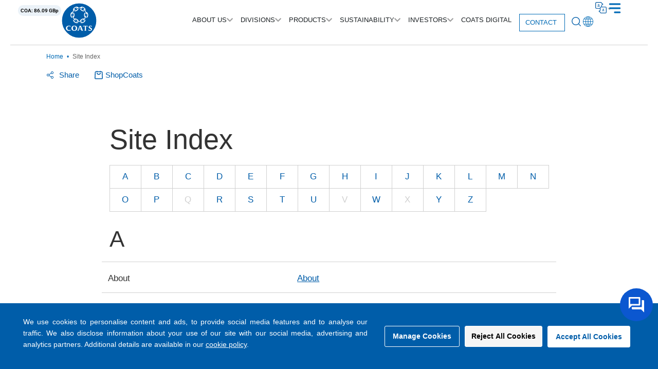

--- FILE ---
content_type: text/html; charset=UTF-8
request_url: https://www.coats.com/en/Site-index
body_size: 112360
content:
<!doctype html>
<html lang="en-GB">	
	<head>
		<!-- Google Tag Manager -->
<script>(function(w,d,s,l,i){w[l]=w[l]||[];w[l].push({'gtm.start':
new Date().getTime(),event:'gtm.js'});var f=d.getElementsByTagName(s)[0],
j=d.createElement(s),dl=l!='dataLayer'?'&l='+l:'';j.async=true;j.src=
'https://www.googletagmanager.com/gtm.js?id='+i+dl;f.parentNode.insertBefore(j,f);
})(window,document,'script','dataLayer','GTM-574DSFH');</script>
<!-- End Google Tag Manager -->


<script type="text/javascript" src="https://www.intelligence-7syndicate.com/js/809479.js" ></script>
<noscript><img src="https://www.intelligence-7syndicate.com/809479.png" style="display:none;" /></noscript>

		<meta charset="UTF-8">
		<meta name="viewport" content="width=device-width, initial-scale=1">
		<!-- this below line is to fix mixed content from http to https -->
<!-- 		<meta http-equiv="Content-Security-Policy" content="upgrade-insecure-requests"> -->
<!-- 		<meta http-equiv="Content-Security-Policy" content="unsafe-inline 'self' cdn.qa.coats.com"> -->

		<link rel="profile" href="https://gmpg.org/xfn/11">
		<link href="https://cdn.jsdelivr.net/npm/bootstrap@5.3.2/dist/css/bootstrap.min.css" rel="stylesheet" integrity="sha384-T3c6CoIi6uLrA9TneNEoa7RxnatzjcDSCmG1MXxSR1GAsXEV/Dwwykc2MPK8M2HN" crossorigin="anonymous">
		<link href="https://cdnjs.cloudflare.com/ajax/libs/font-awesome/6.5.1/css/all.min.css"  rel="stylesheet">
		<link rel="stylesheet" href="https://cdnjs.cloudflare.com/ajax/libs/OwlCarousel2/2.3.4/assets/owl.theme.default.min.css">
		<link rel="stylesheet" href="https://cdnjs.cloudflare.com/ajax/libs/OwlCarousel2/2.3.4/assets/owl.carousel.min.css">
		<link rel="stylesheet" href="https://www.coats.com/wp-content/themes/hello-theme-child-master/assets/css/cookies_styles.css?x44130&amp;7">


		<!-- google captcha -->
<!-- 		<script src="https://www.google.com/recaptcha/api.js" async defer></script> -->
		<!-- google captcha -->		
		
		<!-- google recaptcha	 -->
		<!-- google captcha -->
		<script src="https://www.google.com/recaptcha/api.js?onload=onloadCallback&render=explicit" async defer></script>
		
		<!-- google captcha -->
<script>
      var widgetId1;
	 var widgetId2;
	 var grecaptchaV2;
      var onloadCallback = function() {
		  grecaptchaV2= grecaptcha
        // Renders the HTML element with id 'example1' as a reCAPTCHA widget.
        // The id of the reCAPTCHA widget is assigned to 'widgetId1'.
        widgetId1 = grecaptchaV2.render('recaptchaPop', {
          'sitekey' : '6LdhM1YqAAAAAOdGwMOjPI2h_riAhy_BjmsjbznJ',
        });
		   widgetId2 = grecaptchaV2.render('recaptchaGlobal', {
          'sitekey' : '6LcbOFYqAAAAAIHQP2q6Fb_1gzL7b61fSNXsmk7v',
        });
      };</script>
<!-- google recaptcha	 -->


<!-- Google tag (gtag.js) -->
<script async src="https://www.googletagmanager.com/gtag/js?id=AW-958833025"></script>
<script>
  window.dataLayer = window.dataLayer || [];
  function gtag(){dataLayer.push(arguments);}
  gtag('js', new Date());
  gtag('config', 'AW-958833025');
</script>







<!-- reCAPTCHA Enterprise element -->
<!-- <div id="recaptchaEnterprise"></div> -->

		<!-- recaptcha waf -->
 <script src="https://www.google.com/recaptcha/enterprise.js?render=6LdYITIqAAAAAKdiVvAtqQKtaH1KtHsZZrFBeCyB&waf=session" async defer></script>
		<!-- Load reCAPTCHA Enterprise -->
<!-- <script src="https://www.google.com/recaptcha/enterprise.js?onload=onloadCallbackEnterprise&render=explicit&waf=session" async defer></script>

<script>
  // Create separate variables to store the grecaptcha objects
  var grecaptchaEnterprise;

  // onloadCallback for reCAPTCHA Enterprise
  var onloadCallbackEnterprise = function() {
    grecaptchaEnterprise = grecaptcha;  // Store the enterprise grecaptcha object
      grecaptchaEnterprise.enterprise.render('recaptchaEnterprise', {
        'sitekey': '6LdYITIqAAAAAKdiVvAtqQKtaH1KtHsZZrFBeCyB'
      });
  };
</script> -->
		<!-- recaptcha waf -->

<meta name='robots' content='index, follow, max-image-preview:large, max-snippet:-1, max-video-preview:-1' />
	<style>img:is([sizes="auto" i], [sizes^="auto," i]) { contain-intrinsic-size: 3000px 1500px }</style>
	
	<!-- This site is optimized with the Yoast SEO Premium plugin v25.2 (Yoast SEO v25.2) - https://yoast.com/wordpress/plugins/seo/ -->
	<title>Site index - Coats</title>
	<meta name="description" content="We the world&#039;s leading industrial coats thread manufacturer serving the Apparel and Footwear industries and Speciality markets such as Automotive and Fibre Optics." />
	<link rel="canonical" href="https://www.coats.com/en/site-index/" />
	<meta property="og:locale" content="en_GB" />
	<meta property="og:type" content="article" />
	<meta property="og:title" content="Site index - Coats" />
	<meta property="og:description" content="We the world&#039;s leading industrial coats thread manufacturer serving the Apparel and Footwear industries and Speciality markets such as Automotive and Fibre Optics." />
	<meta property="og:url" content="https://www.coats.com/en/site-index/" />
	<meta property="og:site_name" content="Coats Group plc" />
	<meta property="article:modified_time" content="2024-03-30T16:53:30+00:00" />
	<meta name="twitter:card" content="summary_large_image" />
	<script type="application/ld+json" class="yoast-schema-graph">{"@context":"https://schema.org","@graph":[{"@type":"WebPage","@id":"https://www.coats.com/en/site-index/","url":"https://www.coats.com/en/site-index/","name":"Site index - Coats","isPartOf":{"@id":"https://www.coats.com/en/#website"},"datePublished":"2023-12-22T07:30:06+00:00","dateModified":"2024-03-30T16:53:30+00:00","description":"We the world&#39;s leading industrial coats thread manufacturer serving the Apparel and Footwear industries and Speciality markets such as Automotive and Fibre Optics.","inLanguage":"en-GB","potentialAction":[{"@type":"ReadAction","target":["https://www.coats.com/en/site-index/"]}]},{"@type":"WebSite","@id":"https://www.coats.com/en/#website","url":"https://www.coats.com/en/","name":"Coats Group plc","description":"","publisher":{"@id":"https://www.coats.com/en/#organization"},"potentialAction":[{"@type":"SearchAction","target":{"@type":"EntryPoint","urlTemplate":"https://www.coats.com/en/?s={search_term_string}"},"query-input":{"@type":"PropertyValueSpecification","valueRequired":true,"valueName":"search_term_string"}}],"inLanguage":"en-GB"},{"@type":"Organization","@id":"https://www.coats.com/en/#organization","name":"Coats Group plc","url":"https://www.coats.com/en/","logo":{"@type":"ImageObject","inLanguage":"en-GB","@id":"https://www.coats.com/en/#/schema/logo/image/","url":"https://cdn.coats.com/wp-content/uploads/coats-logo.svg","contentUrl":"https://cdn.coats.com/wp-content/uploads/coats-logo.svg","width":79,"height":79,"caption":"Coats Group plc"},"image":{"@id":"https://www.coats.com/en/#/schema/logo/image/"}}]}</script>
	<!-- / Yoast SEO Premium plugin. -->


<link rel="alternate" type="application/rss+xml" title="Coats Group plc &raquo; Feed" href="https://www.coats.com/en/feed/" />
<link rel="alternate" type="application/rss+xml" title="Coats Group plc &raquo; Comments Feed" href="https://www.coats.com/en/comments/feed/" />
<script>
window._wpemojiSettings = {"baseUrl":"https:\/\/s.w.org\/images\/core\/emoji\/15.1.0\/72x72\/","ext":".png","svgUrl":"https:\/\/s.w.org\/images\/core\/emoji\/15.1.0\/svg\/","svgExt":".svg","source":{"concatemoji":"https:\/\/www.coats.com\/wp-includes\/js\/wp-emoji-release.min.js"}};
/*! This file is auto-generated */
!function(i,n){var o,s,e;function c(e){try{var t={supportTests:e,timestamp:(new Date).valueOf()};sessionStorage.setItem(o,JSON.stringify(t))}catch(e){}}function p(e,t,n){e.clearRect(0,0,e.canvas.width,e.canvas.height),e.fillText(t,0,0);var t=new Uint32Array(e.getImageData(0,0,e.canvas.width,e.canvas.height).data),r=(e.clearRect(0,0,e.canvas.width,e.canvas.height),e.fillText(n,0,0),new Uint32Array(e.getImageData(0,0,e.canvas.width,e.canvas.height).data));return t.every(function(e,t){return e===r[t]})}function u(e,t,n){switch(t){case"flag":return n(e,"\ud83c\udff3\ufe0f\u200d\u26a7\ufe0f","\ud83c\udff3\ufe0f\u200b\u26a7\ufe0f")?!1:!n(e,"\ud83c\uddfa\ud83c\uddf3","\ud83c\uddfa\u200b\ud83c\uddf3")&&!n(e,"\ud83c\udff4\udb40\udc67\udb40\udc62\udb40\udc65\udb40\udc6e\udb40\udc67\udb40\udc7f","\ud83c\udff4\u200b\udb40\udc67\u200b\udb40\udc62\u200b\udb40\udc65\u200b\udb40\udc6e\u200b\udb40\udc67\u200b\udb40\udc7f");case"emoji":return!n(e,"\ud83d\udc26\u200d\ud83d\udd25","\ud83d\udc26\u200b\ud83d\udd25")}return!1}function f(e,t,n){var r="undefined"!=typeof WorkerGlobalScope&&self instanceof WorkerGlobalScope?new OffscreenCanvas(300,150):i.createElement("canvas"),a=r.getContext("2d",{willReadFrequently:!0}),o=(a.textBaseline="top",a.font="600 32px Arial",{});return e.forEach(function(e){o[e]=t(a,e,n)}),o}function t(e){var t=i.createElement("script");t.src=e,t.defer=!0,i.head.appendChild(t)}"undefined"!=typeof Promise&&(o="wpEmojiSettingsSupports",s=["flag","emoji"],n.supports={everything:!0,everythingExceptFlag:!0},e=new Promise(function(e){i.addEventListener("DOMContentLoaded",e,{once:!0})}),new Promise(function(t){var n=function(){try{var e=JSON.parse(sessionStorage.getItem(o));if("object"==typeof e&&"number"==typeof e.timestamp&&(new Date).valueOf()<e.timestamp+604800&&"object"==typeof e.supportTests)return e.supportTests}catch(e){}return null}();if(!n){if("undefined"!=typeof Worker&&"undefined"!=typeof OffscreenCanvas&&"undefined"!=typeof URL&&URL.createObjectURL&&"undefined"!=typeof Blob)try{var e="postMessage("+f.toString()+"("+[JSON.stringify(s),u.toString(),p.toString()].join(",")+"));",r=new Blob([e],{type:"text/javascript"}),a=new Worker(URL.createObjectURL(r),{name:"wpTestEmojiSupports"});return void(a.onmessage=function(e){c(n=e.data),a.terminate(),t(n)})}catch(e){}c(n=f(s,u,p))}t(n)}).then(function(e){for(var t in e)n.supports[t]=e[t],n.supports.everything=n.supports.everything&&n.supports[t],"flag"!==t&&(n.supports.everythingExceptFlag=n.supports.everythingExceptFlag&&n.supports[t]);n.supports.everythingExceptFlag=n.supports.everythingExceptFlag&&!n.supports.flag,n.DOMReady=!1,n.readyCallback=function(){n.DOMReady=!0}}).then(function(){return e}).then(function(){var e;n.supports.everything||(n.readyCallback(),(e=n.source||{}).concatemoji?t(e.concatemoji):e.wpemoji&&e.twemoji&&(t(e.twemoji),t(e.wpemoji)))}))}((window,document),window._wpemojiSettings);
</script>
<style id='wp-emoji-styles-inline-css'>

	img.wp-smiley, img.emoji {
		display: inline !important;
		border: none !important;
		box-shadow: none !important;
		height: 1em !important;
		width: 1em !important;
		margin: 0 0.07em !important;
		vertical-align: -0.1em !important;
		background: none !important;
		padding: 0 !important;
	}
</style>
<link rel='stylesheet' id='wp-block-library-css' href='https://www.coats.com/wp-includes/css/dist/block-library/style.min.css?x44130' media='all' />
<link rel='stylesheet' id='search-filter-flatpickr-css' href='https://www.coats.com/wp-content/plugins/search-filter/assets/css/vendor/flatpickr.min.css?x44130&amp;ver=3.1.6' media='all' />
<link rel='stylesheet' id='search-filter-css' href='https://www.coats.com/wp-content/plugins/search-filter-pro/assets/css/frontend/frontend.css?x44130&amp;ver=3.1.6' media='all' />
<style id='global-styles-inline-css'>
:root{--wp--preset--aspect-ratio--square: 1;--wp--preset--aspect-ratio--4-3: 4/3;--wp--preset--aspect-ratio--3-4: 3/4;--wp--preset--aspect-ratio--3-2: 3/2;--wp--preset--aspect-ratio--2-3: 2/3;--wp--preset--aspect-ratio--16-9: 16/9;--wp--preset--aspect-ratio--9-16: 9/16;--wp--preset--color--black: #000000;--wp--preset--color--cyan-bluish-gray: #abb8c3;--wp--preset--color--white: #ffffff;--wp--preset--color--pale-pink: #f78da7;--wp--preset--color--vivid-red: #cf2e2e;--wp--preset--color--luminous-vivid-orange: #ff6900;--wp--preset--color--luminous-vivid-amber: #fcb900;--wp--preset--color--light-green-cyan: #7bdcb5;--wp--preset--color--vivid-green-cyan: #00d084;--wp--preset--color--pale-cyan-blue: #8ed1fc;--wp--preset--color--vivid-cyan-blue: #0693e3;--wp--preset--color--vivid-purple: #9b51e0;--wp--preset--gradient--vivid-cyan-blue-to-vivid-purple: linear-gradient(135deg,rgba(6,147,227,1) 0%,rgb(155,81,224) 100%);--wp--preset--gradient--light-green-cyan-to-vivid-green-cyan: linear-gradient(135deg,rgb(122,220,180) 0%,rgb(0,208,130) 100%);--wp--preset--gradient--luminous-vivid-amber-to-luminous-vivid-orange: linear-gradient(135deg,rgba(252,185,0,1) 0%,rgba(255,105,0,1) 100%);--wp--preset--gradient--luminous-vivid-orange-to-vivid-red: linear-gradient(135deg,rgba(255,105,0,1) 0%,rgb(207,46,46) 100%);--wp--preset--gradient--very-light-gray-to-cyan-bluish-gray: linear-gradient(135deg,rgb(238,238,238) 0%,rgb(169,184,195) 100%);--wp--preset--gradient--cool-to-warm-spectrum: linear-gradient(135deg,rgb(74,234,220) 0%,rgb(151,120,209) 20%,rgb(207,42,186) 40%,rgb(238,44,130) 60%,rgb(251,105,98) 80%,rgb(254,248,76) 100%);--wp--preset--gradient--blush-light-purple: linear-gradient(135deg,rgb(255,206,236) 0%,rgb(152,150,240) 100%);--wp--preset--gradient--blush-bordeaux: linear-gradient(135deg,rgb(254,205,165) 0%,rgb(254,45,45) 50%,rgb(107,0,62) 100%);--wp--preset--gradient--luminous-dusk: linear-gradient(135deg,rgb(255,203,112) 0%,rgb(199,81,192) 50%,rgb(65,88,208) 100%);--wp--preset--gradient--pale-ocean: linear-gradient(135deg,rgb(255,245,203) 0%,rgb(182,227,212) 50%,rgb(51,167,181) 100%);--wp--preset--gradient--electric-grass: linear-gradient(135deg,rgb(202,248,128) 0%,rgb(113,206,126) 100%);--wp--preset--gradient--midnight: linear-gradient(135deg,rgb(2,3,129) 0%,rgb(40,116,252) 100%);--wp--preset--font-size--small: 13px;--wp--preset--font-size--medium: 20px;--wp--preset--font-size--large: 36px;--wp--preset--font-size--x-large: 42px;--wp--preset--spacing--20: 0.44rem;--wp--preset--spacing--30: 0.67rem;--wp--preset--spacing--40: 1rem;--wp--preset--spacing--50: 1.5rem;--wp--preset--spacing--60: 2.25rem;--wp--preset--spacing--70: 3.38rem;--wp--preset--spacing--80: 5.06rem;--wp--preset--shadow--natural: 6px 6px 9px rgba(0, 0, 0, 0.2);--wp--preset--shadow--deep: 12px 12px 50px rgba(0, 0, 0, 0.4);--wp--preset--shadow--sharp: 6px 6px 0px rgba(0, 0, 0, 0.2);--wp--preset--shadow--outlined: 6px 6px 0px -3px rgba(255, 255, 255, 1), 6px 6px rgba(0, 0, 0, 1);--wp--preset--shadow--crisp: 6px 6px 0px rgba(0, 0, 0, 1);}:root { --wp--style--global--content-size: 800px;--wp--style--global--wide-size: 1200px; }:where(body) { margin: 0; }.wp-site-blocks > .alignleft { float: left; margin-right: 2em; }.wp-site-blocks > .alignright { float: right; margin-left: 2em; }.wp-site-blocks > .aligncenter { justify-content: center; margin-left: auto; margin-right: auto; }:where(.wp-site-blocks) > * { margin-block-start: 24px; margin-block-end: 0; }:where(.wp-site-blocks) > :first-child { margin-block-start: 0; }:where(.wp-site-blocks) > :last-child { margin-block-end: 0; }:root { --wp--style--block-gap: 24px; }:root :where(.is-layout-flow) > :first-child{margin-block-start: 0;}:root :where(.is-layout-flow) > :last-child{margin-block-end: 0;}:root :where(.is-layout-flow) > *{margin-block-start: 24px;margin-block-end: 0;}:root :where(.is-layout-constrained) > :first-child{margin-block-start: 0;}:root :where(.is-layout-constrained) > :last-child{margin-block-end: 0;}:root :where(.is-layout-constrained) > *{margin-block-start: 24px;margin-block-end: 0;}:root :where(.is-layout-flex){gap: 24px;}:root :where(.is-layout-grid){gap: 24px;}.is-layout-flow > .alignleft{float: left;margin-inline-start: 0;margin-inline-end: 2em;}.is-layout-flow > .alignright{float: right;margin-inline-start: 2em;margin-inline-end: 0;}.is-layout-flow > .aligncenter{margin-left: auto !important;margin-right: auto !important;}.is-layout-constrained > .alignleft{float: left;margin-inline-start: 0;margin-inline-end: 2em;}.is-layout-constrained > .alignright{float: right;margin-inline-start: 2em;margin-inline-end: 0;}.is-layout-constrained > .aligncenter{margin-left: auto !important;margin-right: auto !important;}.is-layout-constrained > :where(:not(.alignleft):not(.alignright):not(.alignfull)){max-width: var(--wp--style--global--content-size);margin-left: auto !important;margin-right: auto !important;}.is-layout-constrained > .alignwide{max-width: var(--wp--style--global--wide-size);}body .is-layout-flex{display: flex;}.is-layout-flex{flex-wrap: wrap;align-items: center;}.is-layout-flex > :is(*, div){margin: 0;}body .is-layout-grid{display: grid;}.is-layout-grid > :is(*, div){margin: 0;}body{padding-top: 0px;padding-right: 0px;padding-bottom: 0px;padding-left: 0px;}a:where(:not(.wp-element-button)){text-decoration: underline;}:root :where(.wp-element-button, .wp-block-button__link){background-color: #32373c;border-width: 0;color: #fff;font-family: inherit;font-size: inherit;line-height: inherit;padding: calc(0.667em + 2px) calc(1.333em + 2px);text-decoration: none;}.has-black-color{color: var(--wp--preset--color--black) !important;}.has-cyan-bluish-gray-color{color: var(--wp--preset--color--cyan-bluish-gray) !important;}.has-white-color{color: var(--wp--preset--color--white) !important;}.has-pale-pink-color{color: var(--wp--preset--color--pale-pink) !important;}.has-vivid-red-color{color: var(--wp--preset--color--vivid-red) !important;}.has-luminous-vivid-orange-color{color: var(--wp--preset--color--luminous-vivid-orange) !important;}.has-luminous-vivid-amber-color{color: var(--wp--preset--color--luminous-vivid-amber) !important;}.has-light-green-cyan-color{color: var(--wp--preset--color--light-green-cyan) !important;}.has-vivid-green-cyan-color{color: var(--wp--preset--color--vivid-green-cyan) !important;}.has-pale-cyan-blue-color{color: var(--wp--preset--color--pale-cyan-blue) !important;}.has-vivid-cyan-blue-color{color: var(--wp--preset--color--vivid-cyan-blue) !important;}.has-vivid-purple-color{color: var(--wp--preset--color--vivid-purple) !important;}.has-black-background-color{background-color: var(--wp--preset--color--black) !important;}.has-cyan-bluish-gray-background-color{background-color: var(--wp--preset--color--cyan-bluish-gray) !important;}.has-white-background-color{background-color: var(--wp--preset--color--white) !important;}.has-pale-pink-background-color{background-color: var(--wp--preset--color--pale-pink) !important;}.has-vivid-red-background-color{background-color: var(--wp--preset--color--vivid-red) !important;}.has-luminous-vivid-orange-background-color{background-color: var(--wp--preset--color--luminous-vivid-orange) !important;}.has-luminous-vivid-amber-background-color{background-color: var(--wp--preset--color--luminous-vivid-amber) !important;}.has-light-green-cyan-background-color{background-color: var(--wp--preset--color--light-green-cyan) !important;}.has-vivid-green-cyan-background-color{background-color: var(--wp--preset--color--vivid-green-cyan) !important;}.has-pale-cyan-blue-background-color{background-color: var(--wp--preset--color--pale-cyan-blue) !important;}.has-vivid-cyan-blue-background-color{background-color: var(--wp--preset--color--vivid-cyan-blue) !important;}.has-vivid-purple-background-color{background-color: var(--wp--preset--color--vivid-purple) !important;}.has-black-border-color{border-color: var(--wp--preset--color--black) !important;}.has-cyan-bluish-gray-border-color{border-color: var(--wp--preset--color--cyan-bluish-gray) !important;}.has-white-border-color{border-color: var(--wp--preset--color--white) !important;}.has-pale-pink-border-color{border-color: var(--wp--preset--color--pale-pink) !important;}.has-vivid-red-border-color{border-color: var(--wp--preset--color--vivid-red) !important;}.has-luminous-vivid-orange-border-color{border-color: var(--wp--preset--color--luminous-vivid-orange) !important;}.has-luminous-vivid-amber-border-color{border-color: var(--wp--preset--color--luminous-vivid-amber) !important;}.has-light-green-cyan-border-color{border-color: var(--wp--preset--color--light-green-cyan) !important;}.has-vivid-green-cyan-border-color{border-color: var(--wp--preset--color--vivid-green-cyan) !important;}.has-pale-cyan-blue-border-color{border-color: var(--wp--preset--color--pale-cyan-blue) !important;}.has-vivid-cyan-blue-border-color{border-color: var(--wp--preset--color--vivid-cyan-blue) !important;}.has-vivid-purple-border-color{border-color: var(--wp--preset--color--vivid-purple) !important;}.has-vivid-cyan-blue-to-vivid-purple-gradient-background{background: var(--wp--preset--gradient--vivid-cyan-blue-to-vivid-purple) !important;}.has-light-green-cyan-to-vivid-green-cyan-gradient-background{background: var(--wp--preset--gradient--light-green-cyan-to-vivid-green-cyan) !important;}.has-luminous-vivid-amber-to-luminous-vivid-orange-gradient-background{background: var(--wp--preset--gradient--luminous-vivid-amber-to-luminous-vivid-orange) !important;}.has-luminous-vivid-orange-to-vivid-red-gradient-background{background: var(--wp--preset--gradient--luminous-vivid-orange-to-vivid-red) !important;}.has-very-light-gray-to-cyan-bluish-gray-gradient-background{background: var(--wp--preset--gradient--very-light-gray-to-cyan-bluish-gray) !important;}.has-cool-to-warm-spectrum-gradient-background{background: var(--wp--preset--gradient--cool-to-warm-spectrum) !important;}.has-blush-light-purple-gradient-background{background: var(--wp--preset--gradient--blush-light-purple) !important;}.has-blush-bordeaux-gradient-background{background: var(--wp--preset--gradient--blush-bordeaux) !important;}.has-luminous-dusk-gradient-background{background: var(--wp--preset--gradient--luminous-dusk) !important;}.has-pale-ocean-gradient-background{background: var(--wp--preset--gradient--pale-ocean) !important;}.has-electric-grass-gradient-background{background: var(--wp--preset--gradient--electric-grass) !important;}.has-midnight-gradient-background{background: var(--wp--preset--gradient--midnight) !important;}.has-small-font-size{font-size: var(--wp--preset--font-size--small) !important;}.has-medium-font-size{font-size: var(--wp--preset--font-size--medium) !important;}.has-large-font-size{font-size: var(--wp--preset--font-size--large) !important;}.has-x-large-font-size{font-size: var(--wp--preset--font-size--x-large) !important;}
:root :where(.wp-block-pullquote){font-size: 1.5em;line-height: 1.6;}
</style>
<link rel='stylesheet' id='contact-form-7-css' href='https://www.coats.com/wp-content/plugins/contact-form-7/includes/css/styles.css?x44130&amp;ver=6.0.6' media='all' />
<link rel='stylesheet' id='woocommerce-layout-css' href='https://www.coats.com/wp-content/plugins/woocommerce/assets/css/woocommerce-layout.css?x44130&amp;ver=9.8.5' media='all' />
<link rel='stylesheet' id='woocommerce-smallscreen-css' href='https://www.coats.com/wp-content/plugins/woocommerce/assets/css/woocommerce-smallscreen.css?x44130&amp;ver=9.8.5' media='only screen and (max-width: 768px)' />
<link rel='stylesheet' id='woocommerce-general-css' href='https://www.coats.com/wp-content/plugins/woocommerce/assets/css/woocommerce.css?x44130&amp;ver=9.8.5' media='all' />
<style id='woocommerce-inline-inline-css'>
.woocommerce form .form-row .required { visibility: visible; }
</style>
<link rel='stylesheet' id='trp-language-switcher-style-css' href='https://www.coats.com/wp-content/plugins/translatepress-multilingual/assets/css/trp-language-switcher.css?x44130&amp;ver=2.9.16' media='all' />
<link rel='stylesheet' id='brands-styles-css' href='https://www.coats.com/wp-content/plugins/woocommerce/assets/css/brands.css?x44130&amp;ver=9.8.5' media='all' />
<link rel='stylesheet' id='hello-elementor-css' href='https://www.coats.com/wp-content/themes/hello-elementor/style.min.css?x44130&amp;ver=3.4.3' media='all' />
<link rel='stylesheet' id='hello-elementor-theme-style-css' href='https://www.coats.com/wp-content/themes/hello-elementor/theme.min.css?x44130&amp;ver=3.4.3' media='all' />
<link rel='stylesheet' id='hello-elementor-header-footer-css' href='https://www.coats.com/wp-content/themes/hello-elementor/header-footer.min.css?x44130&amp;ver=3.4.3' media='all' />
<link rel='stylesheet' id='elementor-frontend-css' href='https://www.coats.com/wp-content/plugins/elementor/assets/css/frontend.min.css?x44130&amp;ver=3.29.2' media='all' />
<link rel='stylesheet' id='elementor-post-6-css' href='https://www.coats.com/wp-content/uploads/elementor/css/post-6.css?x44130&amp;ver=1749102394' media='all' />
<link rel='stylesheet' id='widget-image-css' href='https://www.coats.com/wp-content/plugins/elementor/assets/css/widget-image.min.css?x44130&amp;ver=3.29.2' media='all' />
<link rel='stylesheet' id='widget-heading-css' href='https://www.coats.com/wp-content/plugins/elementor/assets/css/widget-heading.min.css?x44130&amp;ver=3.29.2' media='all' />
<link rel='stylesheet' id='widget-icon-box-css' href='https://www.coats.com/wp-content/plugins/elementor/assets/css/widget-icon-box.min.css?x44130&amp;ver=3.29.2' media='all' />
<link rel='stylesheet' id='widget-mega-menu-css' href='https://www.coats.com/wp-content/plugins/elementor-pro/assets/css/widget-mega-menu.min.css?x44130&amp;ver=3.29.2' media='all' />
<link rel='stylesheet' id='e-sticky-css' href='https://www.coats.com/wp-content/plugins/elementor-pro/assets/css/modules/sticky.min.css?x44130&amp;ver=3.29.2' media='all' />
<link rel='stylesheet' id='widget-icon-list-css' href='https://www.coats.com/wp-content/plugins/elementor/assets/css/widget-icon-list.min.css?x44130&amp;ver=3.29.2' media='all' />
<link rel='stylesheet' id='widget-social-icons-css' href='https://www.coats.com/wp-content/plugins/elementor/assets/css/widget-social-icons.min.css?x44130&amp;ver=3.29.2' media='all' />
<link rel='stylesheet' id='e-apple-webkit-css' href='https://www.coats.com/wp-content/plugins/elementor/assets/css/conditionals/apple-webkit.min.css?x44130&amp;ver=3.29.2' media='all' />
<link rel='stylesheet' id='elementor-icons-css' href='https://www.coats.com/wp-content/plugins/elementor/assets/lib/eicons/css/elementor-icons.min.css?x44130&amp;ver=5.40.0' media='all' />
<link rel='stylesheet' id='elementor-post-41-css' href='https://www.coats.com/wp-content/uploads/elementor/css/post-41.css?x44130&amp;ver=1762232195' media='all' />
<link rel='stylesheet' id='elementor-post-73-css' href='https://www.coats.com/wp-content/uploads/elementor/css/post-73.css?x44130&amp;ver=1756986497' media='all' />
<style id='akismet-widget-style-inline-css'>

			.a-stats {
				--akismet-color-mid-green: #357b49;
				--akismet-color-white: #fff;
				--akismet-color-light-grey: #f6f7f7;

				max-width: 350px;
				width: auto;
			}

			.a-stats * {
				all: unset;
				box-sizing: border-box;
			}

			.a-stats strong {
				font-weight: 600;
			}

			.a-stats a.a-stats__link,
			.a-stats a.a-stats__link:visited,
			.a-stats a.a-stats__link:active {
				background: var(--akismet-color-mid-green);
				border: none;
				box-shadow: none;
				border-radius: 8px;
				color: var(--akismet-color-white);
				cursor: pointer;
				display: block;
				font-family: -apple-system, BlinkMacSystemFont, 'Segoe UI', 'Roboto', 'Oxygen-Sans', 'Ubuntu', 'Cantarell', 'Helvetica Neue', sans-serif;
				font-weight: 500;
				padding: 12px;
				text-align: center;
				text-decoration: none;
				transition: all 0.2s ease;
			}

			/* Extra specificity to deal with TwentyTwentyOne focus style */
			.widget .a-stats a.a-stats__link:focus {
				background: var(--akismet-color-mid-green);
				color: var(--akismet-color-white);
				text-decoration: none;
			}

			.a-stats a.a-stats__link:hover {
				filter: brightness(110%);
				box-shadow: 0 4px 12px rgba(0, 0, 0, 0.06), 0 0 2px rgba(0, 0, 0, 0.16);
			}

			.a-stats .count {
				color: var(--akismet-color-white);
				display: block;
				font-size: 1.5em;
				line-height: 1.4;
				padding: 0 13px;
				white-space: nowrap;
			}
		
</style>
<link rel='stylesheet' id='searchandfilter-css' href='https://www.coats.com/wp-content/plugins/search-filter/includes/integrations/legacy//style.css?x44130&amp;ver=1.0' media='all' />
<link rel='stylesheet' id='search-filter-ugc-styles-css' href='https://www.coats.com/wp-content/uploads/search-filter/style.css?x44130&amp;ver=12' media='all' />
<link rel='stylesheet' id='hello-elementor-child-style-css' href='https://www.coats.com/wp-content/themes/hello-theme-child-master/style.min.css?x44130&amp;ver=2.0.0' media='all' />
<link rel='stylesheet' id='elementor-gf-local-roboto-css' href='https://www.coats.com/wp-content/uploads/elementor/google-fonts/css/roboto.css?x44130&amp;ver=1749091289' media='all' />
<link rel='stylesheet' id='elementor-icons-shared-0-css' href='https://www.coats.com/wp-content/plugins/elementor/assets/lib/font-awesome/css/fontawesome.min.css?x44130&amp;ver=5.15.3' media='all' />
<link rel='stylesheet' id='elementor-icons-fa-solid-css' href='https://www.coats.com/wp-content/plugins/elementor/assets/lib/font-awesome/css/solid.min.css?x44130&amp;ver=5.15.3' media='all' />
<link rel='stylesheet' id='elementor-icons-fa-brands-css' href='https://www.coats.com/wp-content/plugins/elementor/assets/lib/font-awesome/css/brands.min.css?x44130&amp;ver=5.15.3' media='all' />
<script type="text/javascript">
		if ( ! Object.hasOwn( window, 'searchAndFilter' ) ) {
			window.searchAndFilter = {};
		}
		</script><!--n2css--><!--n2js--><script src="https://www.coats.com/wp-includes/js/jquery/jquery.min.js?x44130&amp;ver=3.7.1" id="jquery-core-js"></script>
<script src="https://www.coats.com/wp-includes/js/jquery/jquery-migrate.min.js?x44130&amp;ver=3.4.1" id="jquery-migrate-js"></script>
<script src="https://www.coats.com/wp-content/plugins/woocommerce/assets/js/jquery-blockui/jquery.blockUI.min.js?x44130&amp;ver=2.7.0-wc.9.8.5" id="jquery-blockui-js" defer data-wp-strategy="defer"></script>
<script id="wc-add-to-cart-js-extra">
var wc_add_to_cart_params = {"ajax_url":"\/wp-admin\/admin-ajax.php","wc_ajax_url":"https:\/\/www.coats.com\/en\/?wc-ajax=%%endpoint%%","i18n_view_cart":"View basket","cart_url":"https:\/\/www.coats.com\/en\/?page_id=127","is_cart":"","cart_redirect_after_add":"no"};
</script>
<script src="https://www.coats.com/wp-content/plugins/woocommerce/assets/js/frontend/add-to-cart.min.js?x44130&amp;ver=9.8.5" id="wc-add-to-cart-js" defer data-wp-strategy="defer"></script>
<script src="https://www.coats.com/wp-content/plugins/woocommerce/assets/js/js-cookie/js.cookie.min.js?x44130&amp;ver=2.1.4-wc.9.8.5" id="js-cookie-js" defer data-wp-strategy="defer"></script>
<script id="woocommerce-js-extra">
var woocommerce_params = {"ajax_url":"\/wp-admin\/admin-ajax.php","wc_ajax_url":"https:\/\/www.coats.com\/en\/?wc-ajax=%%endpoint%%","i18n_password_show":"Show password","i18n_password_hide":"Hide password"};
</script>
<script src="https://www.coats.com/wp-content/plugins/woocommerce/assets/js/frontend/woocommerce.min.js?x44130&amp;ver=9.8.5" id="woocommerce-js" defer data-wp-strategy="defer"></script>
<script src="https://www.coats.com/wp-content/plugins/translatepress-multilingual/assets/js/trp-frontend-compatibility.js?x44130&amp;ver=2.9.16" id="trp-frontend-compatibility-js"></script>
<script src="https://www.coats.com/wp-content/plugins/search-filter/assets/js/vendor/flatpickr.min.js?x44130&amp;ver=3.1.6" id="search-filter-flatpickr-js"></script>
<script id="search-filter-js-before">
window.searchAndFilter.frontend = {"fields":{},"queries":{},"library":{"fields":{},"components":{}},"restNonce":"eefb7bd333","homeUrl":"https:\/\/www.coats.com\/en","isPro":true,"suggestionsNonce":"aac64c414e"};
</script>
<script src="https://www.coats.com/wp-content/plugins/search-filter-pro/assets/js/frontend/frontend.js?x44130&amp;ver=3.1.6" id="search-filter-js"></script>
<link rel="https://api.w.org/" href="https://www.coats.com/en/wp-json/" /><link rel="alternate" title="JSON" type="application/json" href="https://www.coats.com/en/wp-json/wp/v2/pages/9578" /><link rel="EditURI" type="application/rsd+xml" title="RSD" href="https://www.coats.com/xmlrpc.php?rsd" />
<link rel='shortlink' href='https://www.coats.com/en/?p=9578' />
<link rel="alternate" title="oEmbed (JSON)" type="application/json+oembed" href="https://www.coats.com/en/wp-json/oembed/1.0/embed?url=https%3A%2F%2Fwww.coats.com%2Fen%2Fsite-index%2F" />
<link rel="alternate" title="oEmbed (XML)" type="text/xml+oembed" href="https://www.coats.com/en/wp-json/oembed/1.0/embed?url=https%3A%2F%2Fwww.coats.com%2Fen%2Fsite-index%2F&#038;format=xml" />
<link rel="alternate" hreflang="en-GB" href="https://www.coats.com/en/Site-index"/>
<link rel="alternate" hreflang="en-US" href="https://www.coats.com/en-us/Site-index/"/>
<link rel="alternate" hreflang="es-ES" href="https://www.coats.com/es/Site-index/"/>
<link rel="alternate" hreflang="id-ID" href="https://www.coats.com/id/Site-index/"/>
<link rel="alternate" hreflang="fr-FR" href="https://www.coats.com/fr/Site-index/"/>
<link rel="alternate" hreflang="de-DE" href="https://www.coats.com/de/Site-index/"/>
<link rel="alternate" hreflang="it-IT" href="https://www.coats.com/it/Site-index/"/>
<link rel="alternate" hreflang="pl-PL" href="https://www.coats.com/pl/Site-index/"/>
<link rel="alternate" hreflang="tr-TR" href="https://www.coats.com/tr/Site-index/"/>
<link rel="alternate" hreflang="en" href="https://www.coats.com/en/Site-index"/>
<link rel="alternate" hreflang="es" href="https://www.coats.com/es/Site-index/"/>
<link rel="alternate" hreflang="id" href="https://www.coats.com/id/Site-index/"/>
<link rel="alternate" hreflang="fr" href="https://www.coats.com/fr/Site-index/"/>
<link rel="alternate" hreflang="de" href="https://www.coats.com/de/Site-index/"/>
<link rel="alternate" hreflang="it" href="https://www.coats.com/it/Site-index/"/>
<link rel="alternate" hreflang="pl" href="https://www.coats.com/pl/Site-index/"/>
<link rel="alternate" hreflang="tr" href="https://www.coats.com/tr/Site-index/"/>
        <script>
(function(){
  const CACHE_KEY = 'regionRules';
  try {
    const cached = localStorage.getItem(CACHE_KEY);
    if (!cached) return;
    const parsed = JSON.parse(cached);
    if (!parsed || !parsed.data || !parsed.data.blocked) return;
    if (Date.now() > parsed.expires) return;

    let blocked = parsed.data.blocked;
    blocked = Array.isArray(blocked) ? blocked : Object.values(blocked);
    window.regionBlocked = blocked;

  } catch(e) { }
})();
</script>

        	<noscript><style>.woocommerce-product-gallery{ opacity: 1 !important; }</style></noscript>
	<meta name="generator" content="Elementor 3.29.2; features: additional_custom_breakpoints, e_local_google_fonts; settings: css_print_method-external, google_font-enabled, font_display-swap">
<style>
	/* 	code by Dineshwar for smart slider play pause button */
	.page-template-template-industries-revamp #new-arrivals-section{
		display: none;
	}
	.logged-in .carouselInnerPage{
		margin-top: 30px !important;
	}
	.nextend-autoplay-image:hover{
		background: #ffffff !important;
	}
	.page-template-template-industries-revamp .section-space{
		scroll-margin-top: 150px;
	}
	.nextend-autoplay-image:hover .nextend-autoplay-play,.nextend-autoplay-image:hover .nextend-autoplay-pause,.nextend-autoplay-image:focus .nextend-autoplay-play,.nextend-autoplay-image:focus .nextend-autoplay-pause{
		filter: brightness(0) !important;
	}
	body{
		font-family: var(--e-global-typography-ade25e3-font-family), Sans-serif;
	}
	.is-layout-constrained > :where(:not(.alignleft):not(.alignright):not(.alignfull)){
		max-width:1200px;
	}
	.modal.ck_custom_form{
		z-index:10001 !important;
	}
	.modal-backdrop{
		z-index:998;
	}
    h2{
        font-size: 2.75rem;
        line-height: 3rem;
        padding:20px 0px;
    }

/*     .container{
        max-width:1240px;
        margin:0 auto;
        padding:0 50px
    } */

    .breadcrumb{
        display:flex;
        flex-wrap:wrap;
        padding:0
    }
    .breadcrumb-item::marker {
        content: " "!important;
    }

.icon-new-twitter:before {
  content: "\e944";
}
    .breadcrumb-item, .breadcrumb-item a{
        font-size:0.75rem !important;
        color:#006AB5;
    }
    .breadcrumb-item li::marker{
        color:#006AB5 !important
    }
    .breadcrumb-item.active{
        color:#666666 !important;
    }
    .heading_row{
        position:relative;
        padding:40px 0 10px
    }
    .heading_row h1{
        font-size: 3.375rem;
        line-height: 4.1875rem;
        padding:20px 0;
        font-weight:400;
    }
    .tooltip {
        position: relative;
        display: inline-block;
        padding:0 10px;
    }

    .tooltip .tooltiptext {
        box-shadow: 0 7px 15px 0 rgba(0,0,0,.15);
        background: #fff;
        z-index: 2;
        min-width: 250px;
        max-width: 300px;
        margin: 0 auto;
        text-align: left;
        display:none;
        text-align: center;
        border-radius: 6px;
        padding: 10px;
        color:#1a1f22;
        font-size:1rem;

        /* Position the tooltip */
        position: absolute;
        z-index: 1;
        top: 100%;
        left: 50%;
        margin-left: -60px;
    }
    .tooltip:hover .tooltiptext {
        display:block;
    }
    .product-search-block{
        position: absolute;
        right: 15px;
        top:50px;
        text-align: right;
    }
    .order_redirection a{
        font-size: 1.0625rem;
        font-weight: 500;
        color:#005da9;
    }
    .order_redirection i{
        margin-right:5px;
    }
    .tab-nav__list{
        display: table;
        padding: 0;
        margin: 0 0 -2px 0;
    }
    .tab-nav__list-item{
        display: table-cell;
    }
    .tab-nav__link.active{
        border-bottom: 3px solid #005da9;
        color: #005da9 !important;
    }
    .tab-nav__link:link, .tab-nav__link:visited {
        color: #6f7071;
        padding: 10px;
        margin-right: 10px;
        text-decoration: none;
    }
    .navRow{
        margin: 20px 0px;
    }

.product_content_container,.allproduct_content_container{
    position: relative;
    padding: 25px 30px;
}
    .allproduct_content_container{
        border-left: solid 1px #d0d0d0;
    color: #1a1f22;
    }
    
.product_categoryname{
    position: absolute;
    top: -18px;
    left: 30px;
    color: #ffffff;
    padding: 3px 10px;
    font-style: italic;
}
.card-img, .card-img-top{
    border-radius: 0px;
    min-height: 200px;
}
	a.link-arrow-product {
    position: relative;
    font-size: 16px;
}
	article.new a.link-arrow-product::after {
    content: url(/wp-content/uploads/2025/04/link_arrow-1-1.svg);
    position: absolute;
    top: 2px;
    right: -22px;
    display: block;
}
	
a.link-arrow-small:visited {
    text-decoration: none;
}
a.link-arrow-small:hover{
    text-decoration: underline;
    color: #000000;
}
a.link-arrow-small, a.link-arrow-small-dark-bg {
    position: relative;
    display: inline-block;
    padding-right: 14px;
    font-family: FrutigerNeueW01-Regular,Ubuntu,sans-serif;
    font-size: .9375rem;
    line-height: 1.4375rem;
    color: #005DAA;
}
a.link-arrow-small-dark-bg:after, a.link-arrow-small:after {
    content: "";
    position: absolute;
    top: 9px;
    right: 0;
    display: block;
    border-right: 1px solid #005da9;
    border-bottom: 1px solid #005da9;
    width: 5px;
    height: 5px;
    -webkit-transform: rotate(-45deg);
    -ms-transform: rotate(-45deg);
    transform: rotate(-45deg);
}
.productsdatacontainer{
    padding: 15px;
}

.productcard{
    border-radius: 0px;
    border: none;
    height:fit-content;
}
.featured_container{
    background: #ffffff;
    -webkit-box-shadow: 0 7px 21px 0 #0000001c;
    box-shadow: 0 7px 21px 0 #0000001c;
    padding: 0px 50px 50px 50px;
    margin-top: 50px;
}
.allProducts_container{
    padding:50px;
}
    .bg_colorproductContainer{
background:#f5f5f5; 
        padding: 0px;
    }
    .allproductsParentContainer{
        row-gap:60px;
    }
    .product_title{
        font-size: 1.375rem;
    line-height: 1.875rem;
    padding: 0 0 10px 0;
    }
    .product_excerpt{
        font-size: .9375rem;
    line-height: 1.4375rem;
    }
    .prev:disabled:after, .prev:disabled:before, .prev[disabled]:after, .prev[disabled]:before, .prev:disabled:after, .prev:disabled:before, .prev[disabled]:after, .prev[disabled]:before{
        border-color: #6f7071;
    }
    .prev:before{
        content: "";
    display: inline-block;
    border-right: 1px solid #1a1f22;
    border-bottom: 1px solid #1a1f22;
    margin-right: 5px;
    width: 10px;
    height: 10px;
    -webkit-transform: rotate(135deg);
    -ms-transform: rotate(135deg);
    transform: rotate(135deg);
    -webkit-transition: border .2s;
    transition: border .2s;
    }
    .next:after {
    content: "";
    display: inline-block;
    border-right: 1px solid #1a1f22;
    border-bottom: 1px solid #1a1f22;
    margin-left: 5px;
    width: 10px;
    height: 10px;
    -webkit-transform: rotate(-45deg);
    -ms-transform: rotate(-45deg);
    transform: rotate(-45deg);
    -webkit-transition: border .2s;
    transition: border .2s;
}
    .featuresbgproductdetail{
        height: 650px;
        background-position: 100% 0%;
    }
 li::marker{
        color:#7faed4;
        font-size: 1.5rem;
        line-height: 1.75rem;
    }
 li{
        padding-bottom:10px;
    }

.custom_breadcrumb a{
    font-size: 0.75rem !important;
    color: #006AB5;
}
    .breadcrumb_separator{
            font-size: 0.75rem !important;
    color: #006AB5;
        padding: 0 0.25rem;
    }
    .custom_breadcrumb{
        padding: 0.75rem 3.2rem;
        margin: 0.5rem auto;
        color:#666666;
        font-size: 0.75rem !important;
			 text-transform: capitalize;
    }
	.page-template-template-products-new .socialMediaIcons, .page-template-template-industries-revamp .socialMediaIcons{
		top: 50px !important;
	}
    .socialMediaIcons {
        display: flex;
        column-gap: 5px;
        position: absolute;
        top: 28px !important;
			left:0;
    }
    
    .socialMediaIcons {
        display:none;
    }
    .share-tool .socialMediaIcons a {
        border-radius: 50%;
        -webkit-transition: background-color .5s;
        transition: background-color .5s;
        width: 37px;
        height: 37px;
        align-items: center;
        justify-content: center;
        display: flex;
        color: #ffffff;
    }

    .share-tool .socialMediaIcons a:nth-child(1) {
        background-color: #1a1f22;
    }

    .share-tool .socialMediaIcons a:nth-child(2) {
        background-color: #6f7071;
    }

    .share-tool .socialMediaIcons a:nth-child(3) {
        background-color: #0274b3;
    }

    .share-tool .socialMediaIcons a:nth-child(4) {
        background-color: #005da9;
    }

    .share-tool .socialMediaIcons a:nth-child(5) {
        background-color: #000;
    }
    .share-tool .socialMediaIcons a i{
        color: #ffffff !important;
    }


    .share-tool .socialMediaIcons a:hover {
        background-color: #fff;
        -webkit-box-shadow: 0 7px 18px 0 rgba(0, 0, 0, .21);
        box-shadow: 0 7px 18px 0 rgba(0, 0, 0, .21);
        color: #005da9;
    }

    .share-tool .socialMediaIcons a:hover svg path {
        fill: #005da9;
    }
    .share-tool .socialMediaIcons a:hover i{
        color: #005da9 !important;
    }


    @media(max-width:1025px){
        .container{
        padding:0 30px
    }
			    .tab-nav__toggle-panel {
        overflow-y: scroll;
        max-height: 130px;
    }
			.tab-nav__toggle-button:after {
    content: "";
    background-image: url(/wp-content/uploads/2023/10/select-arrow.svg);
    background-repeat: no-repeat;
    background-position: 96% 50%;
    display: block;
    width: 10px;
    height: 6px;
    position: absolute;
    top: 23px;
    right: 15px;
}
    }
    
    #RegNewsSignUpform{
        display:none;
    }
    .Subscribe #RegNewsSignUpform{
        display:block;
    }
    .Subscribe #regNewsfiles{
        display:none;
    }
    .u-bg-whitesmoke{
        background-color: #f5f5f5
    }
    .tablinks, .tablinks:visited , .cat-list_item, .cat-list_item:visited {
    background-color:#ffffff00;
    color: #6f7071 !important;
    border:none;
    border-bottom: solid 3px transparent;
    padding: 10px;
    margin-right: 10px;
        border-radius:0px;
}
    .cat-list li, .tab_list li{
        display:inline-block;
    }
    .tablinks.active, .tablinks:hover, .tablinks.active:visited, .cat-list_item.active, .cat-list_item:hover, .cat-list_item.active:visited {
        background-color:#ffffff00;
    border-color: #005da9;
    color: #005da9 !important;
}
    iframe{
        width:100%
    }
    .pt-30{
        padding-top:30px
    }
    .postRow{
        display:flex;
        flex-wrap:wrap;
    }
    .newsCard{
        background-color: #fff;
        border-left: 1px solid #d0d0d0;
        padding:25px 30px ;
        margin:0 0 50px 0;
        width:33.33%;
        color: #1a1f22;
			text-align:left;
			height:346px;
    }
    .newsCard_title{
        font-size:1.375rem;
        line-height:1.875rem;
        padding:0 0 10px 0;
        margin:0;
        font-weight:400 !important;
        
    }
    .newsCard p{
        font-size: .9375rem;
    line-height: 1.4375rem;
    }
    .newsCard_date{
        margin:0;
			font-size: .75rem;
    line-height: 1.4375rem;
    color: #6f7071;
    text-transform: uppercase;
    }
    .newsCard_links, .cat-list, .tab_list{
        list-style-type:none;
        padding:0;
    }
    .tabBar{
        padding:25px 0;
    }
    .dcs-universal-pagination{
        display: flex;
        flex-direction:row; 
			padding:30px 0;
			justify-content:space-between;
			align-content:center;
    }
	.page_no{
		display:flex;
		justify-content:center;
		flex-direction:row;
	}
	.page_no a{
		display:flex;
		border: solid 1px transparent;
    border-radius: 50%;
    margin: 0 2px;
    padding: 10px;
    width: 40px;
    height: 40px;
		justify-content:center;
		align-items:center;
	}
	.page_no a.selected{
		color: #005da9;
    border-color: #005da9;
	}
	.page_no a:hover{
		color: #005da9 !important;
    border-color: #005da9;
	}
    .dcs-universal-pagination a.prev, .dcs-universal-pagination a.next{
        padding:10px;
        border:none;
        align-items:center;
    }
	.dcs-universal-pagination .inactive.prev, .dcs-universal-pagination .inactive.next{
		color: #1010104d;
	}
	.dcs-universal-pagination .inactive.prev::before,.dcs-universal-pagination .inactive.next::after{
		border-color: #6f7071;
	}
	.dcs_universal_container{
		padding:30px 0;
	}
	.inactive.prev:hover, .inactive.next:hover{
		color: #6f7071 !important;
	}
	.active.prev:hover, .active.next:hover{
		text-decoration:underline !important;
	}
/* 	loader css */
	.dcs_loader{
    display: inline-block;
    vertical-align: middle;
    width: 100px;
    height: 100px;
    border-radius: 50%;
    overflow: hidden;
		background-image:url('/wp-content/uploads/2023/10/coats-logo-loader.gif');
		background-repeat:no-repeat;
		background-size:cover;
		background-position:center center;
}

/* 	year filter css */

	.custom-select {
    display: inline-block;
    vertical-align: middle;
    background: #fff url(/wp-content/uploads/2023/11/ep_arrow-down-bold.svg) right 0.75rem center/8px 10px no-repeat;
    border: solid 1px #d0d0d0;
    border-radius: 2px;
    color: #1a1f22;
    cursor: pointer;
    text-align: left;
    font-size: .9375rem;
    line-height: 1.4375rem;
    padding: 10px 45px 10px 15px;
    text-decoration: none;
    position: relative;
    -webkit-transition: all .5s;
    transition: all .5s;
    width: 200px;
	-webkit-appearance: none;
    -moz-appearance: none;
    appearance: none;
}	
	.selected-option{
		display:block;
		width:100%
	}
	.options-list li{
    margin: 0;
    padding: 10px 10px 0 10px !important;
		color: #1a1f22;
}
	.options-list li:hover{
		background-color:#fff !important;
		text-decoration:underline !important;
	}

.options-list {
  list-style: none;
  padding: 0;
  margin: 11px 0 0 -15px;
  position: absolute;
  display: none;
 box-shadow: 0 7px 21px 0 rgba(0,0,0,.11);
    z-index: 5;
    width: 200px;
	background-color: #fff;
}
	
/* 	wrap text css */
.wrap-threeline {
    overflow: hidden;
    display: -webkit-box;
    -webkit-line-clamp: 3;
    -webkit-box-orient: vertical
}

.wrap-twoline {
    display: -webkit-box;
    overflow: hidden;
    -webkit-line-clamp: 2;
    -webkit-box-orient: vertical;
}

.wrap-oneline {
    display: block;
    overflow: hidden;
    text-overflow: ellipsis;
    width: 100%;
    white-space: nowrap
}
	.inner-segments-section::before{
		top: 103px;
	}

	@media(max-width:767px){
		.custom-select{
			align-self: end;
    margin-top: 18px
		}
	}
@-webkit-keyframes spinny {
    0% {
        transform: rotate(0deg);
        background: #29d;
    }
    50% {
        transform: rotate(180deg);
        background: #00427c;
    }
    100% {
        transform: rotate(360deg);
        background: #29d;
    }
}
    .tabBar{
        display:flex;
        justify-content:space-between;
        flex-direction:row;
    }
    .tabBar select{
        width:25%
    }
    @media(max-width:992px){
        .newsCard{
        width:50%
    }
        .regulatoryContent{
            padding: 30px 30px 0 30px;
            width:100%;
        }
			
    }

    @media(max-width:767px){
			.container {
    padding: 0 20px;
}
        .newsCard{
        width:100%
    }
        .regulatoryContent{
            padding: 20px 20px 0 20px;
        }
        .tabBar {
            flex-direction: column;
        }
        .cat-list, .tab_list{
            display:none;
        }
        .cat-list.isOpen, .tab_list.isOpen{
            display:block;
					background-color: #fff;
    -webkit-box-shadow: 0 7px 21px 0 rgba(0,0,0,.11);
    box-shadow: 0 7px 21px 0 rgba(0,0,0,.11);
    z-index: 1;
        }
			.tablinks, .tablinks:visited, .cat-list_item, .cat-list_item:visited,.tablinks.active, .tablinks:hover, .tablinks.active:visited, .cat-list_item.active, .cat-list_item:hover, .cat-list_item.active:visited{
     border: none;
			color: #1a1f22 !important;
    text-decoration: none;
    -webkit-transition: all .5s;
    transition: all .5s;
    margin-right: 10px;
    font-size: .9375rem;
    line-height: 1.4375rem;
    width: 100%;
}
    .cat-list li, .tab_list li{
        display:block;
    }
        .tabBar select{
        width:50%;
        align-self:flex-end;
        margin-top:30px;
    }
        .tab_list_toggle_button, .cat_list_toggle_button{
            background-color: #fff !important;
    border: solid 1px #d0d0d0;
    border-radius: 2px;
    color: #1a1f22;
    cursor: pointer;
    display: inline-block;
    padding: 10px 15px;
    -webkit-transition: all .5s;
    transition: all .5s;
    width: 100%;
            text-align: left;
            background-image: url(/wp-content/uploads/2023/11/ep_arrow-down-bold.svg);
            background-repeat: no-repeat;
            background-position: 95%;
            background-size: 12px;
}
        .tab_list_toggle_button:hover, .tab_list_toggle_button:active,.tab_list_toggle_button:focus, .cat_list_toggle_button:hover,.cat_list_toggle_button:active, .cat_list_toggle_button:focus{
            border:1px solid #005da9;
            color: #1a1f22;
        }
        .play_icon {
    top: 7% !important;
    left: 32% !important;
        }
			 .page-template-template-products-new .post_tools_container ul.page-tools__list li, .page-template-template-industries-revamp .post_tools_container  ul.page-tools__list li { 
                        padding: 0 !important
    }
                        .share-tool__toggle-button, .link__toggle-button{
                                padding: 6px 12px !important;
                        }
                        .banner .content_block {                    
        margin-top:110px;
    }
                        .banner-top-section {
        flex-direction: column;
        gap: 8px;
        margin: 0;
    }
                            .sharing-tool {
        display: block !important;
        padding: 0 !important;
        position: unset !important;
    }
                        .page-template-template-industries-revamp .cust-tabs{
    padding: 0 !important;
                        }
                       
                        .inner-faq-section .mobile-bottom-btn{
                                bottom: -10px !important;
                        }
                        .primary-card .card-title{
                                width: 100% !important;
                        }
                        .new-arrivals-section .col-lg-4 {
    margin-top: 0 !important;
}
                        .inner-featured-section::before{
                                top:47px !important;
                        }
			    .section-space:before {
        top: 37px !important;
    }
			    .page-template-template-industries-revamp .container {
        max-width: calc(100% - 15px);
    }
			    .inner-support .view-more-btn {
        bottom: -55px !important;
    }
			    .info-hub-section {
        margin-top: 40px !important;
    }
        }
    @media(min-width:767px){
        .tab_list_toggle_button, .cat_list_toggle_button{
            display:none
        }
    }
    .meetingYears {
        padding:20px 0;
    }
    .meetings_list a{
        color: #005da9;
        text-decoration:underline;
    }
    .meetings_list a:hover{
        text-decoration:none;
    }
	.newsCard{
		height:auto !important;
	}
    
/*  modal popup css */
.play_icon{
        position:absolute;
        top: 35%;
        left: 45%;
        transform: scale(.95);
        transition: all .3s;
    }
    .investorsvideo{
        cursor: pointer;
        transition: all .3s;
    }
    .investorsvideo:hover .play_icon{
    -webkit-transform: scale(.95);
    -ms-transform: scale(.95);
    transform: scale(1);
}
    #investorsvideo .modal-dialog {
        max-width: 768px;
        height: 432px;
    }
    #investorsvideo .modal-header{
        background-color: transparent;
        border-radius: 0px;
        border: none;
        padding-right: 5px;
    }
    #investorsvideo .modal-content,#investorsvideo .modal-body,#investorsvideo iframe{
        height: 432px;
        padding: 0;
        border-radius: 0px;
        width: 100%;
        background-color: transparent;
        border: none;
    }
    .investorsmodalclose,.investorsmodalclose:hover{
        border-radius: 0px;
        -webkit-appearance: none;
    -webkit-user-select: none;
    -moz-user-select: none;
    -ms-user-select: none;
    user-select: none;
    overflow: visible;
    cursor: pointer;
    background: 0 0;
    border: 0;
    display: block;
    outline: 0;
    padding: 0;
    z-index: 6;
    -webkit-box-shadow: none;
    box-shadow: none;
    -ms-touch-action: manipulation;
    touch-action: manipulation;
    width: 44px;
    height: 44px;
    line-height: 2.75rem;
    position: absolute;
    right: 0;
    top: -12px;
    text-decoration: none;
    text-align: center;
    padding: 0;
    color: rgba(255,255,255,.5);
    font-style: normal;
    font-size: 1.75rem;
    font-family: Arial,Baskerville,monospace;
    text-align: center;
    background: #005da9;
    color: rgba(255,255,255,.5);
    }   
    .investorsmodalclose:hover{
        color: #ffffff;
    }
/* @media (max-height: 400px){
    .e-n-menu-items-content {
        height: 260px;
        overflow-y: scroll;
    }
}
	/* Disable scrolling when in inspection mode */
/* @media not all and (pointer: fine) {
    .e-n-menu-items-content {
        max-height: none;
        overflow-y: visible;
    }
}  */

/* 	share, shopcoats btn css */
	#shopCoats_popup, .share-tool, #exp_popup{
		position:relative !important;
	}
	#shopCoats_popup .link__toggle-button:hover + .link_hover_shopCoats, #exp_popup .link__toggle-button:hover + .link_hover_shopCoats {
    display: block;
}
	.link_hover_shopCoats:hover {
    display: block;
}
	.link_hover_shopCoats {
    display: none;
}
	.page-tools__list{
		display:flex;
	}
	.link_hover_shopCoats {
		position: absolute;
    display: none;
    top: 22px;
  
    right: 0;
    padding: 10px;
    -webkit-box-shadow: 0 7px 15px 0 rgba(0,0,0,.15);
    box-shadow: 0 7px 15px 0 rgba(0,0,0,.15);
    background: #fff;
    z-index: 1;
		min-width:250px;
    max-width: 300px;
    margin: 5px auto 0;
    text-align: left;
	}
	.page-tools__button-text, .link__toggle-button, .page-tools__button-text a, .link__toggle-button a {
        color: #005da9;
		font-size:0.9375rem;
    }

    .share-tool__toggle-button:hover .page-tools__button-text a, .link__toggle-button:hover a {
        color: #000;
        text-decoration: underline;
    }

    .share-tool__toggle-button:hover i, .link__toggle-button:hover i{
        background-color: #000;
    }

    .share-tool__toggle-button {
        background-color: transparent;
        border: none;
        padding: 0;
    }

    .share-tool__toggle-button:hover,
    .share-tool__toggle-button:focus {
        background-color: transparent;
    }
	
/*     ul.page-tools__list {
        padding:0 0 20px 0;
    } */

  .post_tools_container ul.page-tools__list li {
        list-style-type: none;
		padding:0 30px 0 0;
			margin:0;
    }

     .post_tools_container ul.page-tools__list {
        padding:0 0 30px 0;
    }
	
	.page-template-template-products-new .post_tools_container ul.page-tools__list li, .page-template-template-industries-revamp  .post_tools_container ul.page-tools__list li {  
		margin:0 30px 0 0;
			padding: 6px 15px;
    }

.socialMediaIcons {
        display: flex;
        column-gap: 5px;
        position: absolute;
        top: 28px;
    }
	@media(max-width:450px){
		.link_hover_shopCoats {
			width:200px;
		}
	}
	@media only screen and (min-device-width: 320px) and (max-device-width: 480px){
		.tab-link {
    font-size: .6875rem;
    padding: 0.5rem;
}
	}

/* 	root colors */
body {
    --primaryColor: #006AB5;
    --lightPrimaryColor: #1a79bd;
    --primaryLightColor: #EBF2F8;
    --primaryHighlightColor: #003b7c;
    --iconColor: #4e4e4e;
    --linkIconFill: #04B1E1;
    --lightBlueFill: #d6e4ef;
    --veryLightBlueFill: #eff8ff;
    --lightFill: #F0F0F0;
    --defaultTextColor: #000000;
    --textColor: #333333;
    --titleTextColor: #262626;
    --lightTextColor: #fff;
    --textColorMedium: #666666;
    --textColorgrey: #999999;
    --greyColorFill: #DBD7D7;
    --greyFill: #ebe8e8;
    --lightGreyColorFill: #FCFCFC;
    --greyBackgroundFill: #F7F7F7;
    --greyBackgroundFill1: D6D6D6;
    --borderColor: #d1d1d1;
    --formBorderColor: #ccc;
    --badgePrimary: #0942BA;
    --badgeSecondary: #762B8C;
    --badgeTertiary: #8C80BE;
    --successColor: #18AA67;
    --warningColor: #F1681B;
    --warningStatusColor: #D58E21;
    --messageColor: #87CDFD;
    --boxShadowColor: #e9e9e9;
    --boxLightShadowColor: #b2e0ff;
    --boxDarkShadowColor: #a5a5a5;
    --preloader1: #006ab5;
    --preloader2: #4c96cb;
    --preloader3: #7fb4da;
    --preloader4: #b2d2e9;
    --preloader5: #e5f0f7;
    --primary-transparent: rgba(0, 106, 181, 0.8);
    --tableHead: #F3F7FB;
    --tableAlternate: #f8f8f8;
    --tableHover: #eff8ff;
    --waterColor: #14B9D4;
    --energyColor: #FFC20E;
    --effluentColor: #F2761E;
    --socialColor: #D61B89;
    --livingColor: #89C53F;
    --youTubeHover: #FF0000;
    --linkedInHover: #4871B8;
    --instagramHover: #DC4D94;
    --FacebookHover: #4871B8;
    --twitterHover: #22A8F0;
    --btn-light-transparent: rgba(255, 255, 255, 0.4);
    --paginationActive: #D9E7F2;
    --scrollColor: #ddd;
    --mandatoryColor: #ff0000;
    --thread1: #D3B191;
    --thread2: #D5B680;
    --thread3: #CF9F56;
    --fillIconColor1: #3FAE29;
    --fillIconColor2: #A5541A;
    --fillIconColor3: #98A3AD;
    --bulletColor: #CCD2E9;
	  --lightgreyBG: #F5F5F5;
}	

/* advanced css from customise page */
body{
	line-height:1.75rem;
	font-size: 1.0625rem;
	overflow-x:hidden !important;
/* 	overflow-y:scroll !important; */
}
[type=button]:focus, [type=button]:hover, [type=submit]:focus, [type=submit]:hover, button:focus, button:hover{
	background-color: transparent;
}
/* h1, h2,h3,h4,h5,h6,span,p,div,a{
	font-family:FrutigerNeueW01-Thin,Ubuntu,sans-serif;
} */
.breadcrumb-item+.breadcrumb-item::before{
	color: #006ab5;
}
a{
	cursor: pointer !important;
	color: #006ab5;
}
h1, h2,h3{
	font-weight:500 !important;
}
.share_btn{
	font-size:1.0625rem;
}
@media(max-width:600px){
	.share_btn span{
		display:none;
	}
}
.link-download:hover .downloadIcon{
	filter: grayscale(1) contrast(2);
}
a:hover .externalLink {
    filter: grayscale(1) contrast(2);
}

.downloadIcon{
	content: url(https://cdn.coats.com/wp-content/uploads/blue-thin-download-flat-icon.svg);
	width: 17px;
    height: 17px;
    display: inline-block;
    vertical-align: middle;
	margin:0 5px 2px 0;
}
.externalLink{
	content: url(https://cdn.coats.com/wp-content/uploads/external-link.svg);
	width: 17px;
    height: 17px;
    display: inline-block;
    vertical-align: middle;
    margin:0 5px 2px 0;
}
	.link-external::before{
	content: url(https://cdn.coats.com/wp-content/uploads/external-link.svg);
	width: 17px;
    height: 17px;
    display: inline-block;
    vertical-align: middle;
	margin:0 5px 2px 0;	
	}
.share_btn svg{
	margin-top:-6px;
}
.chevron_right{
	content: url(/wp-content/uploads/2024/03/caret-right-1.svg);
	width: 17px;
    height: 17px;
    display: inline-block;
    vertical-align: middle;
}
.page-tools__list  .shop_coats{
	 -webkit-mask: url('/wp-content/uploads/2025/04/shopCoats.svg') no-repeat 100% 100%;
  mask: url('/wp-content/uploads/2025/04/shopCoats.svg') no-repeat 100% 100%;
  -webkit-mask-size: cover;
  mask-size: cover;
  background-color: #005da9;
	width: 16px;
    height: 16px;
    display: inline-block;
    vertical-align: middle;
    margin:0 5px 2px 0;
}
.page-tools__list  .share_icon{
	 -webkit-mask: url('/wp-content/themes/hello-theme-child-master/assets/images/share-icon.svg') no-repeat 100% 100%;
  mask: url('/wp-content/themes/hello-theme-child-master/assets/images/share-icon.svg') no-repeat 100% 100%;
  -webkit-mask-size: cover;
  mask-size: cover;
  background-color: #005da9;
	width: 16px;
    height: 16px;
    display: inline-block;
    vertical-align: middle;
    margin:0 5px 2px 0;
}
.twitter_link{
	overflow:hidden;
}
.twitter_link .twitter_icon{
	  content:url('/wp-content/themes/hello-theme-child-master/assets/images/twitter_x.svg');
	width: 40px;
    height: 40px;
    display: inline-block;
    vertical-align: middle;
}
.twitter_link:hover .twitter_icon, .twitter_link:active .twitter_icon, .twitter_link:focus .twitter_icon{
	content:url('/wp-content/themes/hello-theme-child-master/assets/images/twitter_x_white.svg');}

.coats_white_logo{
	content:url('/wp-content/themes/hello-theme-child-master/assets/images/coats_white_logo.svg');
}
.btn_download{
	content: url('/wp-content/themes/hello-theme-child-master/assets/images/down_arrow.svg');
}
.arrow_white{
	content:url('/wp-content/themes/hello-theme-child-master/assets/images/arrow_white.svg');
}
.arrow_black{
	content:url('/wp-content/themes/hello-theme-child-master/assets/images/arrow_black.svg');
}
	 .inner-menu-wrapper.navbar-fixed-top {
                z-index: 1000 !important;
        }
        .inner-menu-wrapper.navbar-fixed-top {
    background-color: #fff;
    top: 0 !important;
}
	.page-template-template-products-new  .view-more-btn{
		display: none !important;
	}
	.page-template-template-industries-revamp .inner-featured-section{
                        padding: 0 0 50px 0 !important;
                }
	.products__results-count .highlight{
    text-transform: capitalize;
    font-size: 38px;
    line-height: 45px;
    padding: 0;
    font-weight: 400 !important;
    position: relative;
    margin: 0;
		color: #000;
}
	.products__results-count:not(:has(span))::before, .products__results-count:has(span.highlight)::before {
    content: '';
    background: #005DA9;
    width: 16px;
    height: 100%;
    position: absolute;
    top: 0;
    left: 0;
}
        @media (max-width: 500px) {
    
                 .page-template-template-products-new .inner-featured-section .section-title-main{
                        font-size:38px;
                        padding: 0 0 0 30px !important;
                }
					 
                .section-title-main{
                        padding: 6px;
                }
                .page-template-template-industries-revamp .inner-featured-section .section-title-main{
                        padding: 0;
                }
                .wrap-threeline {
    overflow: visible !important;
                        display: block !important;
                }
                section#inner-denim-section::before {
									top: 22px !important;
					}
                .inner-featured-section .cust-tabs{
                        padding: 0 20px;
                }
                .inner-featured-section .contents{
                        padding: 5px;
                }
                .inner-menu-wrapper.navbar-fixed-top{
                        position: relative !important;
                }
                .heading_row h1, .heading_row .heading_content, .banner .content_block, #toggle-trigger, .search-block {
        width: 98% !important;
    }
                .section-space{
                        margin: 0 !important;
                }
}
	@media (max-width: 991px) {
    .section-space {
        padding: 40px 0 0 0 !important;
    }
		.inner-denim-section .mobile-bottom-btn {
			bottom: -105px;
		}
		.inner-faq-section{
			padding: 50px 0 !important;
		}
		.inner-faq-section .mobile-bottom-btn{
			bottom: -5px;
		}
		.inner-segments-section::before {
    top: 52px !important;
}
		.inner-segments-section .col-lg-4{
			padding-top: 0px !important;
			margin-top: 0px !important;
		}
		.section-space:before{
			top: 45px !important;
		}
}
	@media only screen and (max-width: 1199.98px) {
    .page-template-template-industries-revamp .container {
        max-width: calc(100% - 30px);
    }
}
		
</style>
<style>
	.tab-nav__list-item {
    display: table-cell;
}
	.tab-nav__link.active:link, .tab-nav__link.active:visited {
    border-color: #005da9;
    color: #005da9;
}
	.tab-nav__link:link, .tab-nav__link:visited {
    background-color: inherit;
    color: #6f7071;
    border-bottom: solid 3px transparent;
    padding: 10px;
    margin-right: 10px;
    text-decoration: none;
}
	.tab-nav__link:active, .tab-nav__link:focus, .tab-nav__link:hover {
    border-color: #005da9;
    color: #005da9;
    text-decoration: none;
}
	.faux-table {
    border-collapse: collapse;
    display: table;
    margin-bottom: 60px;
    padding: 0;
    width: 100%;
}
	.faux-table__row {
    display: table-row;
    border-bottom: solid 1px #d0d0d0;
    margin: 0;
    padding: 0;
}
	.faux-table__cell--summary {
    vertical-align: top;
		
}
	.faux-table__cell {
    padding: 10px 0;
}
	.faux-table__title {
    padding: 0;
    font-size: 1.375rem;
    line-height: 1.875rem;
		margin-bottom: 0;
}
	.date{
		margin-bottom: 0px;
	}
	.date, .h6, .level6heading, h6 {
    font-weight: 400;
    font-family: FrutigerNeueW01-Regular,Ubuntu,sans-serif;
    font-size: .75rem;
    line-height: 1.4375rem;
    color: #6f7071;
    text-transform: uppercase;
}
	.faux-table__link:link, .faux-table__link:visited {
    color: #1a1f22;
    text-decoration: none;
    border-bottom: solid 1px #1a1f22;
}
	.faux-table__link:active, .faux-table__link:focus, .faux-table__link:hover {
    color: #1a1f22;
    text-decoration: none;
    border-color: transparent;
}
/* 	a:link, a:visited {
    background-color: inherit;
    color: #005da9;
    text-decoration: underline;
    -webkit-transition: all .5s;
    transition: all .5s;
} */
	a.link-download {
		text-decoration: none;
    position: relative;
    display: inline-block;
    padding-left: 20px;
    font-family: FrutigerNeueW01-Regular,Ubuntu,sans-serif;
}
	.resultArticleBackNav a{
		color: #6f7071;
    text-decoration: none;
		position: relative;
    display: inline-block;
    padding-left: 10px;
    font-family: FrutigerNeueW01-Regular,Ubuntu,sans-serif;
    font-size: .9375rem !important;
    line-height: 1.4375rem !important;
		
	}
	.resultArticleBackNav a span:nth-child(2){
	
		padding-left: 0px !important;
	}
	.resultArticleBackNav a:hover span:nth-child(2){
		color: #1a1f22 !important;
    text-decoration: underline;
		padding-left: 0px !important;
	}
	.resultArtDate span{
		font-weight: 400;
    font-family: FrutigerNeueW01-Regular,Ubuntu,sans-serif;
    font-size: .75rem;
    line-height: 1.4375rem;
    color: #6f7071;
    text-transform: uppercase;
		
	}
	.share_btn{
		color: #005da9 !important;
   
    font-size: .9375rem;
    line-height: 1.4375rem;
    min-height: 40px;
    -webkit-transition: all .2s;
    transition: all .2s;
		
	}
	.share_btn span{
		top: -2px;
    position: relative;
    display: inline-block;
    margin-left: 5px;
	}
	.share_btn:hover{
		color: #000 !important;
		
		
	}
	.share_btn:hover span {
    color: #000 !important;
    text-decoration: underline !important;
}
	.share_btn i{
		font-size:24px;
	}
	.socialMediaIcons .elementor-shortcode{
		display:flex;
		column-gap: 5px;
	}
	.socialMediaIcons .elementor-shortcode a:nth-child(1){
    background-color: #1a1f22;
    
		
	}
	.socialMediaIcons .elementor-shortcode a:nth-child(2){
    background-color: #6f7071;
    
		
	}
	.socialMediaIcons .elementor-shortcode a:nth-child(3){ 
    background-color: #0274b3;
    
		
	}
	.socialMediaIcons .elementor-shortcode a:nth-child(4){
    background-color: #005da9;
    
		
	}
	.socialMediaIcons .elementor-shortcode a:nth-child(5){
    background-color: #1a1f22;	
		
	}
	.socialMediaIcons .elementor-shortcode a:hover{ 
    background-color:#ffffff;  		
		box-shadow: 0 7px 18px 0 rgba(0,0,0,.21);
	}
	.socialMediaIcons .elementor-shortcode a:hover i{  
    color: #0268a0;
	}
	.socialMediaIcons .elementor-shortcode a:nth-child(5) svg{
		border-radius:50%;
		width:25px;
		margin:0 0 0 3px;
	}
	.socialMediaIcons .elementor-shortcode a:nth-child(5){
		 transition: background-color 0s;
	}
	.socialMediaIcons .elementor-shortcode a:nth-child(5):hover svg rect{
		fill: url(#pattern1);	
		transition: fill .5s ease !important;
	}
	
	.socialMediaIcons .elementor-shortcode a:nth-child(5):hover svg{
		margin:5px 0 0 0 !important;
	}
	
/* 	for the social icons that is not inside e-shortcode class */
.socialMediaIcons a:nth-child(5) svg{
		border-radius:50%;
		width:25px;
		margin:0 0 0 3px;
	}
	.socialMediaIcons a:nth-child(5){
		 transition: background-color 0s;
	}
	.socialMediaIcons a:nth-child(5):hover svg rect{
		fill: url(#pattern1);	
		transition: fill .5s ease !important;
	}
	
	.socialMediaIcons a:nth-child(5):hover svg{
		margin:5px 0 0 0 !important;
	}
	
	.socialMediaIcons .elementor-shortcode a{
		border-radius: 50%;    
    -webkit-transition: background-color .5s;
    transition: background-color .5s;
    width: 37px;
    height: 37px;
    align-items: center;
    justify-content: center;
  
    display: flex;
		
	}
	.socialMediaIcons .elementor-shortcode a i{
		font-size: 16px;
   
		color: #ffffff;
		
	}
	
/* 	CSS by annapoorani */
	.year_filter .dropdown-nav-filter {
    float: right;
    padding-top: 18px;
}
	.faux-table .link-download{
		color: #005da9;
	}
	.faux-table .link-download:hover{
		color: #000;
		text-decoration:underline;
	}
	.year_filter .dropdown-nav {
    position: relative;
    margin-bottom: 30px;
}
	.year_filter .dropdown-nav__toggle-button {
    -webkit-appearance: none;
    background: #fff;
    border: solid 1px #d0d0d0;
    border-radius: 2px;
    color: #1a1f22;
    cursor: pointer;
    display: inline-block;
    padding: 10px 15px 10px 15px;
    position: relative;
    outline: 0;
    margin: 0;
    -webkit-transition: all .5s;
    transition: all .5s;
    width: 200px;
		text-align:left;
}
	.year_filter .dropdown-nav__toggle-button i{
		float:right;
	}
	.dropdown-nav__toggle-button.is_open i{
		transform:rotate(180deg);
	}
.year_filter .dropdown-nav__toggle-panel {
    display: none;
    position: absolute;
    background-color: #fff;
    -webkit-box-shadow: 0 7px 21px 0 rgba(0,0,0,.11);
    box-shadow: 0 7px 21px 0 rgba(0,0,0,.11);
    z-index: 1;
    width: 200px;
}
	.year_filter .dropdown-nav__list {
		list-style-type:none;
    display: table;
    padding: 0;
    margin: 0;
    width: 100%;
}
	.year_filter .dropdown-nav__list-item {
    margin: 0;
    padding: 10px 10px 0 10px;
}
	.year_filter .dropdown-nav__link:link, .dropdown-nav__link:visited {
    display: block;
    color: #1a1f22;
    text-decoration: none;
    -webkit-transition: all .5s;
    transition: all .5s;
    padding: 0;
    margin-right: 10px;
}


@media (min-width: 1024px){
.col-lg-offset-2 {
    margin-left: 16.66667%;
}
		.col-lg-8 {
    width: 66.66667%;
}
	}
	@media only screen and (min-width: 768px){
.faux-table__cell {
    display: table-cell;
    width: 50%;
}
		.faux-table__cell--links {
    vertical-align: bottom;
    text-align: right;
}
	}
	
</style>
<script src='https://cdnjs.cloudflare.com/ajax/libs/OwlCarousel2/2.3.4/owl.carousel.min.js' integrity='sha512-bPs7Ae6pVvhOSiIcyUClR7/q2OAsRiovw4vAkX+zJbw3ShAeeqezq50RIIcIURq7Oa20rW2n2q+fyXBNcU9lrw==' crossorigin='anonymous' referrerpolicy='no-referrer'></script>
<script>
function copyLinkToClipboard(event, linkElement) {
  //console.log('linkElement', linkElement);
  event.preventDefault();
  const linkToCopy = linkElement.href;

  const tempInput = document.createElement('input');
  tempInput.value = linkToCopy;
  document.body.appendChild(tempInput);
  tempInput.select();
  document.execCommand('copy');
  document.body.removeChild(tempInput);

  linkElement.innerHTML =
    '<i class="fas fa-check" style="color: #005da9;"></i>';

  setTimeout(function () {
    linkElement.innerHTML =
      '<i class="fas fa-link" style="color:#ffffff;"></i>';
  }, 2000);
}

function stopVideo() {
  var player =
    document.getElementById('videoModal') ||
    document.getElementById('investorsvideo') ||
    document.getElementById('threeslider');
  var iframe = player.getElementsByTagName('iframe');
  iframe.src = ''; // Pause the video by resetting the src
  //console.log(iframe);
}
var $ = jQuery;
// $(document).click(function (event) {
 
// });

$(document).ready(function () {
  $('.socialMediaIcons').css('display', 'none');
  $('#header-mobile-menu-icon .e-n-menu-toggle').on('click', function () {
    const screenWidth =
      window.innerWidth || document.documentElement.clientWidth;

    if (screenWidth < 1024) {
      $('body').toggleClass('no-scroll');
    }
  });
  function hideContent() {
      $('.e-n-menu-items-content .e-n-menu-item-title')
        .next('.e-con')
        .removeClass('e-active')
        .css('display', 'none');
      $('.e-n-menu-item-title').removeClass('e-active');
    }

  $(window).on('click', function (event) {
    // Check if the clicked element is not inside .e-n-menu-item-title
    if (!$(event.target).closest('.e-n-menu-item-title').length) {
      // Check if .e-n-menu-item-title has class e-active
      if ($('.e-n-menu-item-title').hasClass('e-active')) {
        hideContent();
      }
    }
    var $toggleButton = $('.share-tool__toggle-button');
    var $socialMediaIcons = $('.socialMediaIcons');

    // Check if the clicked element is not the toggle button or socialMediaIcons
    if (
      !$(event.target).closest($toggleButton).length &&
      !$(event.target).closest($socialMediaIcons).length
    ) {
      $socialMediaIcons.hide();
    }
  });

});

document.addEventListener('DOMContentLoaded', function () {
  var player =
    document.getElementById('videoModal') ||
    document.getElementById('tailorvideopopup') ||
    document.getElementById('investorsvideo') || document.getElementById('threeslider');
	if(player){
		 player.addEventListener('click', function () {
    var iframe = player.getElementsByTagName('iframe');
    console.log("stopvideo", iframe);
    stopVideo();
  });
	}

// $('.setStorage').on('click', function(e) {
//     e.preventDefault();
//     var href = $(this).attr('href'); // Get the href attribute value
//     window.location.href = href; // Redirect to the href
//     localStorage.setItem('backlink', href); // Store the href in local storage
// });

	
	$(document).ajaxStop(function() {
		console.log('ajax is completed');
    var setStorage = document.querySelector('.setStorage');
    if (setStorage) {
        localStorage.setItem('backlink', window.location.href);
    }
});


  
  var getItemElement = document.querySelector('.getItem');

    if (getItemElement) {
      var backlinkValue = localStorage.getItem('backlink');
      //console.log('backlink', backlinkValue);

      var anchorTag = getItemElement.querySelector('a');

      if (backlinkValue !== null && backlinkValue !== undefined) {
        if (anchorTag) {
          anchorTag.href = backlinkValue;
        }
      } else {
        getItemElement.addEventListener('click', function () {
          history.back();
        });
      }
    }

  $('a').attr('tabindex', '0');
  $('.e-n-menu-item-title').attr('tabindex', '0');
});
    
 function handleWindowResize() {
    if ($(window).width() < 767) {
        $(window).on('click', function (event) {
            if (!$(event.target).closest('.elementor-widget-n-accordion:not(.customAcc) .e-n-accordion-item').length &&
                !$(event.target).closest('.elementor-widget-n-accordion:not(.customAcc) .e-n-accordion-item-title').length) {                $('.elementor-widget-n-accordion:not(.customAcc) .e-n-accordion-item[open]').removeAttr('open');
            }
        });
    }
}
 handleWindowResize();
  
  $(window).resize(function () {
      handleWindowResize();
  });
	document.addEventListener("DOMContentLoaded", function () {
  const header = document.querySelector(".elementor-location-header .elementor-hidden-mobile");
  if (header) {
    header.classList.add("main-menu", "navbar-fixed-top", "home-main-menu");
  }
});
$(document).click(function (e) {
    if ($(window).width() < 1024) { // only apply below 1024px
        $(".tab-nav__toggle-panel").each(function () {
            if (
                $(this).attr("aria-hidden") === "false" && // panel is open
                !$(e.target).closest(".tab-nav__toggle-panel, .tab-nav__toggle-button").length
            ) {
                $(this).attr("aria-hidden", "true").css("display", "none");
            }
        });
    }
});
</script>

<link rel='stylesheet'  href='/wp-content/themes/hello-theme-child-master/assets/icomoon-fonts/icomoon_style.css?x44130' media='all'/>
<script>
var $=jQuery;
$(document).ajaxComplete(function() {
  document.querySelectorAll('a').forEach($a => {
    const hasRelevantClass = $a.classList.contains('download-link') || 
                             $a.classList.contains('link-download') || 
                             $a.classList.contains('link-arrow') || 
                             $a.classList.contains('down_button');

    const hasDownloadAttribute = $a.hasAttribute('download');
    const containsDownloadText = $a.textContent.toLowerCase().includes('download');

    if (hasRelevantClass || hasDownloadAttribute || containsDownloadText) {
      $a.setAttribute('target', '_blank');
    }
  });
});
</script>

			<style>
				.e-con.e-parent:nth-of-type(n+4):not(.e-lazyloaded):not(.e-no-lazyload),
				.e-con.e-parent:nth-of-type(n+4):not(.e-lazyloaded):not(.e-no-lazyload) * {
					background-image: none !important;
				}
				@media screen and (max-height: 1024px) {
					.e-con.e-parent:nth-of-type(n+3):not(.e-lazyloaded):not(.e-no-lazyload),
					.e-con.e-parent:nth-of-type(n+3):not(.e-lazyloaded):not(.e-no-lazyload) * {
						background-image: none !important;
					}
				}
				@media screen and (max-height: 640px) {
					.e-con.e-parent:nth-of-type(n+2):not(.e-lazyloaded):not(.e-no-lazyload),
					.e-con.e-parent:nth-of-type(n+2):not(.e-lazyloaded):not(.e-no-lazyload) * {
						background-image: none !important;
					}
				}
			</style>
			<link rel="icon" href="https://cdn.coats.com/wp-content/uploads/cropped-favicon-32x32.png" sizes="32x32" />
<link rel="icon" href="https://cdn.coats.com/wp-content/uploads/cropped-favicon-192x192.png" sizes="192x192" />
<link rel="apple-touch-icon" href="https://cdn.coats.com/wp-content/uploads/cropped-favicon-180x180.png" />
<meta name="msapplication-TileImage" content="https://cdn.coats.com/wp-content/uploads/cropped-favicon-270x270.png" />
	</head>
	<body class="wp-singular page-template page-template-template-parts page-template-site-index page-template-template-partssite-index-php page page-id-9578 wp-custom-logo wp-embed-responsive wp-theme-hello-elementor wp-child-theme-hello-theme-child-master theme-hello-elementor woocommerce-no-js translatepress-en_GB hello-elementor-default elementor-default elementor-kit-6 elementor-page-10595">

<!-- Google Tag Manager (noscript) -->
<noscript><iframe src="https://www.googletagmanager.com/ns.html?id=GTM-574DSFH"
height="0" width="0" style="display:none;visibility:hidden"></iframe></noscript>
<!-- End Google Tag Manager (noscript) -->
				
				<a class="skip-link screen-reader-text" href="#content">Skip to content</a>
		
				<div data-elementor-type="header" data-elementor-id="41" class="elementor elementor-41 elementor-location-header" data-elementor-post-type="elementor_library">
			<div class="elementor-element elementor-element-c963bd0 elementor-hidden-mobile elementor-hidden-tablet e-flex e-con-boxed e-con e-parent" data-id="c963bd0" data-element_type="container" data-settings="{&quot;background_background&quot;:&quot;classic&quot;,&quot;sticky&quot;:&quot;top&quot;,&quot;sticky_on&quot;:[&quot;desktop&quot;],&quot;sticky_offset&quot;:0,&quot;sticky_effects_offset&quot;:0,&quot;sticky_anchor_link_offset&quot;:0}">
					<div class="e-con-inner">
		<div class="elementor-element elementor-element-c63e33c e-con-full e-flex e-con e-child" data-id="c63e33c" data-element_type="container">
		<div class="elementor-element elementor-element-6917a4c e-con-full e-flex e-con e-child" data-id="6917a4c" data-element_type="container">
				<div class="elementor-element elementor-element-ec5328d elementor-widget elementor-widget-html" data-id="ec5328d" data-element_type="widget" data-widget_type="html.default">
				<div class="elementor-widget-container">
					<a class="header_share_price" href="/investors/share-price/">COA: 77.77 GBp</a>

<script>
var $=jQuery;
var headerSharePrice;
 if (headerSharePrice) {
      $('.header_share_price').text('COA: ' + '77.77' + ' GBp');
    localStorage.setItem('headerSharePrice', headerSharePrice);
}

$(document).ready(function() {
    var shareprice = localStorage.getItem('headerSharePrice');
    if (shareprice) {
        $('.header_share_price').text('COA: ' + shareprice + ' GBp');
        console.log("share",shareprice)
    }
});

</script>				</div>
				</div>
				<div class="elementor-element elementor-element-b564a92 elementor-widget elementor-widget-theme-site-logo elementor-widget-image" data-id="b564a92" data-element_type="widget" data-widget_type="theme-site-logo.default">
				<div class="elementor-widget-container">
											<a href="https://www.coats.com/en">
			<img width="79" height="79" src="https://cdn.coats.com/wp-content/uploads/coats-logo.svg" class="attachment-full size-full wp-image-49" alt="coats-logo" />				</a>
											</div>
				</div>
				</div>
		<div class="elementor-element elementor-element-a88994a e-con-full e-flex e-con e-child" data-id="a88994a" data-element_type="container">
				<div class="elementor-element elementor-element-3b3dc84 e-fit_to_content e-n-menu-layout-horizontal e-n-menu-tablet elementor-widget elementor-widget-n-menu" data-id="3b3dc84" data-element_type="widget" data-settings="{&quot;menu_items&quot;:[{&quot;item_title&quot;:&quot;ABOUT US&quot;,&quot;_id&quot;:&quot;e1db83a&quot;,&quot;item_dropdown_content&quot;:&quot;yes&quot;,&quot;item_icon&quot;:{&quot;value&quot;:&quot;fas fa-chevron-down&quot;,&quot;library&quot;:&quot;fa-solid&quot;},&quot;item_icon_active&quot;:{&quot;value&quot;:&quot;fas fa-chevron-down&quot;,&quot;library&quot;:&quot;fa-solid&quot;},&quot;item_link&quot;:{&quot;url&quot;:&quot;&quot;,&quot;is_external&quot;:&quot;&quot;,&quot;nofollow&quot;:&quot;&quot;,&quot;custom_attributes&quot;:&quot;&quot;},&quot;element_id&quot;:&quot;&quot;},{&quot;item_title&quot;:&quot;DIVISIONS&quot;,&quot;item_dropdown_content&quot;:&quot;yes&quot;,&quot;item_icon&quot;:{&quot;value&quot;:&quot;fas fa-chevron-down&quot;,&quot;library&quot;:&quot;fa-solid&quot;},&quot;item_icon_active&quot;:{&quot;value&quot;:&quot;fas fa-chevron-down&quot;,&quot;library&quot;:&quot;fa-solid&quot;},&quot;_id&quot;:&quot;2560d59&quot;,&quot;item_link&quot;:{&quot;url&quot;:&quot;&quot;,&quot;is_external&quot;:&quot;&quot;,&quot;nofollow&quot;:&quot;&quot;,&quot;custom_attributes&quot;:&quot;&quot;},&quot;element_id&quot;:&quot;&quot;},{&quot;item_title&quot;:&quot;PRODUCTS&quot;,&quot;item_dropdown_content&quot;:&quot;yes&quot;,&quot;item_icon&quot;:{&quot;value&quot;:&quot;fas fa-chevron-down&quot;,&quot;library&quot;:&quot;fa-solid&quot;},&quot;item_icon_active&quot;:{&quot;value&quot;:&quot;fas fa-chevron-down&quot;,&quot;library&quot;:&quot;fa-solid&quot;},&quot;_id&quot;:&quot;250fb9c&quot;,&quot;item_link&quot;:{&quot;url&quot;:&quot;&quot;,&quot;is_external&quot;:&quot;&quot;,&quot;nofollow&quot;:&quot;&quot;,&quot;custom_attributes&quot;:&quot;&quot;},&quot;element_id&quot;:&quot;&quot;},{&quot;item_title&quot;:&quot;SUSTAINABILITY&quot;,&quot;item_dropdown_content&quot;:&quot;yes&quot;,&quot;item_icon&quot;:{&quot;value&quot;:&quot;fas fa-chevron-down&quot;,&quot;library&quot;:&quot;fa-solid&quot;},&quot;item_icon_active&quot;:{&quot;value&quot;:&quot;fas fa-chevron-down&quot;,&quot;library&quot;:&quot;fa-solid&quot;},&quot;_id&quot;:&quot;34446dc&quot;,&quot;item_link&quot;:{&quot;url&quot;:&quot;&quot;,&quot;is_external&quot;:&quot;&quot;,&quot;nofollow&quot;:&quot;&quot;,&quot;custom_attributes&quot;:&quot;&quot;},&quot;element_id&quot;:&quot;&quot;},{&quot;item_title&quot;:&quot;INVESTORS&quot;,&quot;item_dropdown_content&quot;:&quot;yes&quot;,&quot;item_icon&quot;:{&quot;value&quot;:&quot;fas fa-chevron-down&quot;,&quot;library&quot;:&quot;fa-solid&quot;},&quot;item_icon_active&quot;:{&quot;value&quot;:&quot;fas fa-chevron-down&quot;,&quot;library&quot;:&quot;fa-solid&quot;},&quot;_id&quot;:&quot;4ad9b61&quot;,&quot;item_link&quot;:{&quot;url&quot;:&quot;&quot;,&quot;is_external&quot;:&quot;&quot;,&quot;nofollow&quot;:&quot;&quot;,&quot;custom_attributes&quot;:&quot;&quot;},&quot;element_id&quot;:&quot;&quot;},{&quot;_id&quot;:&quot;7127e19&quot;,&quot;item_title&quot;:&quot;COATS DIGITAL&quot;,&quot;__dynamic__&quot;:{&quot;item_link&quot;:&quot;[elementor-tag id=\&quot;46108ac\&quot; name=\&quot;internal-url\&quot; settings=\&quot;%7B%22type%22%3A%22post%22%2C%22post_id%22%3A%2238229%22%7D\&quot;]&quot;},&quot;item_link&quot;:{&quot;url&quot;:&quot;https:\/\/www.coats.com\/en\/coats-digital\/&quot;,&quot;is_external&quot;:&quot;&quot;,&quot;nofollow&quot;:&quot;&quot;,&quot;custom_attributes&quot;:&quot;&quot;},&quot;item_dropdown_content&quot;:&quot;no&quot;,&quot;item_icon&quot;:{&quot;value&quot;:&quot;&quot;,&quot;library&quot;:&quot;&quot;},&quot;item_icon_active&quot;:null,&quot;element_id&quot;:&quot;&quot;}],&quot;menu_item_title_distance_from_content&quot;:{&quot;unit&quot;:&quot;px&quot;,&quot;size&quot;:1,&quot;sizes&quot;:[]},&quot;open_on&quot;:&quot;click&quot;,&quot;content_width&quot;:&quot;fit_to_content&quot;,&quot;item_position_horizontal&quot;:&quot;end&quot;,&quot;content_horizontal_position&quot;:&quot;left&quot;,&quot;item_layout&quot;:&quot;horizontal&quot;,&quot;horizontal_scroll&quot;:&quot;disable&quot;,&quot;breakpoint_selector&quot;:&quot;tablet&quot;,&quot;menu_item_title_distance_from_content_tablet&quot;:{&quot;unit&quot;:&quot;px&quot;,&quot;size&quot;:&quot;&quot;,&quot;sizes&quot;:[]},&quot;menu_item_title_distance_from_content_mobile&quot;:{&quot;unit&quot;:&quot;px&quot;,&quot;size&quot;:&quot;&quot;,&quot;sizes&quot;:[]}}" data-no-translation="" data-widget_type="mega-menu.default">
				<div class="elementor-widget-container">
							<nav class="e-n-menu" data-widget-number="621" aria-label="Menu">
					<button class="e-n-menu-toggle" id="menu-toggle-621" aria-haspopup="true" aria-expanded="false" aria-controls="menubar-621" aria-label="Menu Toggle">
			<span class="e-n-menu-toggle-icon e-open">
				<i class="eicon-menu-bar"></i>			</span>
			<span class="e-n-menu-toggle-icon e-close">
				<i class="eicon-close"></i>			</span>
		</button>
					<div class="e-n-menu-wrapper" id="menubar-621" aria-labelledby="menu-toggle-621">
				<ul class="e-n-menu-heading">
								<li class="e-n-menu-item">
				<div id="e-n-menu-title-6211" class="e-n-menu-title e-click">
					<div class="e-n-menu-title-container">													<span class="e-n-menu-icon">
								<span class="icon-active"><i aria-hidden="true" class="fas fa-chevron-down"></i></span>
								<span class="icon-inactive"><i aria-hidden="true" class="fas fa-chevron-down"></i></span>
							</span>
												<span class="e-n-menu-title-text">
							ABOUT US						</span>
					</div>											<button id="e-n-menu-dropdown-icon-6211" class="e-n-menu-dropdown-icon e-focus" data-tab-index="1" aria-haspopup="true" aria-expanded="false" aria-controls="e-n-menu-content-6211" >
							<span class="e-n-menu-dropdown-icon-opened">
																<span class="elementor-screen-only">Close ABOUT US</span>
							</span>
							<span class="e-n-menu-dropdown-icon-closed">
																<span class="elementor-screen-only">Open ABOUT US</span>
							</span>
						</button>
									</div>
									<div class="e-n-menu-content">
						<div id="e-n-menu-content-6211" data-tab-index="1" aria-labelledby="e-n-menu-dropdown-icon-6211" class="elementor-element elementor-element-39dfff5 e-flex e-con-boxed e-con e-child" data-id="39dfff5" data-element_type="container">
					<div class="e-con-inner">
		<div class="elementor-element elementor-element-be4b017 e-con-full e-flex e-con e-child" data-id="be4b017" data-element_type="container">
		<div class="elementor-element elementor-element-c215728 e-con-full e-flex e-con e-child" data-id="c215728" data-element_type="container">
		<a class="elementor-element elementor-element-325d609 e-flex e-con-boxed e-con e-child" data-id="325d609" data-element_type="container" href="https://www.coats.com/en/about/about-overview/">
					<div class="e-con-inner">
				<div class="elementor-element elementor-element-0bf4abf elementor-widget elementor-widget-heading" data-id="0bf4abf" data-element_type="widget" data-widget_type="heading.default">
				<div class="elementor-widget-container">
					<h6 class="elementor-heading-title elementor-size-default">About Overview</h6>				</div>
				</div>
				<div class="elementor-element elementor-element-a9da412 elementor-widget elementor-widget-text-editor" data-id="a9da412" data-element_type="widget" data-widget_type="text-editor.default">
				<div class="elementor-widget-container">
									Connecting talent, textiles and technology								</div>
				</div>
					</div>
				</a>
		<a class="elementor-element elementor-element-b96b5e3 e-flex e-con-boxed e-con e-child" data-id="b96b5e3" data-element_type="container" href="https://www.coats.com/en/about/who-we-are/">
					<div class="e-con-inner">
				<div class="elementor-element elementor-element-f4ef57c elementor-widget elementor-widget-heading" data-id="f4ef57c" data-element_type="widget" data-widget_type="heading.default">
				<div class="elementor-widget-container">
					<h6 class="elementor-heading-title elementor-size-default">Who We Are</h6>				</div>
				</div>
				<div class="elementor-element elementor-element-28fe20c elementor-widget elementor-widget-text-editor" data-id="28fe20c" data-element_type="widget" data-widget_type="text-editor.default">
				<div class="elementor-widget-container">
									World-leading Tier 2 manufacturer								</div>
				</div>
					</div>
				</a>
		<a class="elementor-element elementor-element-fe46524 e-flex e-con-boxed e-con e-child" data-id="fe46524" data-element_type="container" href="https://www.coats.com/en/about/our-heritage/">
					<div class="e-con-inner">
				<div class="elementor-element elementor-element-fb316c5 elementor-widget elementor-widget-heading" data-id="fb316c5" data-element_type="widget" data-widget_type="heading.default">
				<div class="elementor-widget-container">
					<h6 class="elementor-heading-title elementor-size-default">Our Heritage</h6>				</div>
				</div>
				<div class="elementor-element elementor-element-a93c495 elementor-widget elementor-widget-text-editor" data-id="a93c495" data-element_type="widget" data-widget_type="text-editor.default">
				<div class="elementor-widget-container">
									Over 250 years of history								</div>
				</div>
					</div>
				</a>
		<a class="elementor-element elementor-element-9f21e10 e-flex e-con-boxed e-con e-child" data-id="9f21e10" data-element_type="container" href="https://www.coats.com/en/about/our-global-footprint/">
					<div class="e-con-inner">
				<div class="elementor-element elementor-element-cfe4fe0 elementor-widget elementor-widget-heading" data-id="cfe4fe0" data-element_type="widget" data-widget_type="heading.default">
				<div class="elementor-widget-container">
					<h6 class="elementor-heading-title elementor-size-default">Our Global Footprint</h6>				</div>
				</div>
				<div class="elementor-element elementor-element-a7a687e elementor-widget elementor-widget-text-editor" data-id="a7a687e" data-element_type="widget" data-widget_type="text-editor.default">
				<div class="elementor-widget-container">
									Building close relationships with our customers								</div>
				</div>
					</div>
				</a>
				</div>
		<div class="elementor-element elementor-element-45cb8b9 e-con-full e-flex e-con e-child" data-id="45cb8b9" data-element_type="container">
		<a class="elementor-element elementor-element-294cb49 e-flex e-con-boxed e-con e-child" data-id="294cb49" data-element_type="container" href="https://www.coats.com/en/about/management/">
					<div class="e-con-inner">
				<div class="elementor-element elementor-element-65d48a1 elementor-widget elementor-widget-heading" data-id="65d48a1" data-element_type="widget" data-widget_type="heading.default">
				<div class="elementor-widget-container">
					<h6 class="elementor-heading-title elementor-size-default">Management</h6>				</div>
				</div>
				<div class="elementor-element elementor-element-bc5021e elementor-widget elementor-widget-text-editor" data-id="bc5021e" data-element_type="widget" data-widget_type="text-editor.default">
				<div class="elementor-widget-container">
									Our leadership team								</div>
				</div>
					</div>
				</a>
		<a class="elementor-element elementor-element-b30dfed e-flex e-con-boxed e-con e-child" data-id="b30dfed" data-element_type="container" href="https://www.coats.com/en/security/disclosure/">
					<div class="e-con-inner">
				<div class="elementor-element elementor-element-16cd8a3 elementor-widget elementor-widget-heading" data-id="16cd8a3" data-element_type="widget" data-widget_type="heading.default">
				<div class="elementor-widget-container">
					<h6 class="elementor-heading-title elementor-size-default">Security</h6>				</div>
				</div>
				<div class="elementor-element elementor-element-d2027ce elementor-widget elementor-widget-text-editor" data-id="d2027ce" data-element_type="widget" data-widget_type="text-editor.default">
				<div class="elementor-widget-container">
									Vulnerability Disclosure								</div>
				</div>
					</div>
				</a>
		<a class="elementor-element elementor-element-84d4708 e-flex e-con-boxed e-con e-child" data-id="84d4708" data-element_type="container" href="https://www.coats.com/en/about/corporate-governance/">
					<div class="e-con-inner">
				<div class="elementor-element elementor-element-0f465eb elementor-widget elementor-widget-heading" data-id="0f465eb" data-element_type="widget" data-widget_type="heading.default">
				<div class="elementor-widget-container">
					<h6 class="elementor-heading-title elementor-size-default">Corporate Governance</h6>				</div>
				</div>
				<div class="elementor-element elementor-element-6e85c3c elementor-widget elementor-widget-text-editor" data-id="6e85c3c" data-element_type="widget" data-widget_type="text-editor.default">
				<div class="elementor-widget-container">
									Ensuring accountability, transparency and fairness								</div>
				</div>
					</div>
				</a>
		<a class="elementor-element elementor-element-d887031 e-flex e-con-boxed e-con e-child" data-id="d887031" data-element_type="container" href="https://www.coats.com/en/about/corporate-contacts/">
					<div class="e-con-inner">
				<div class="elementor-element elementor-element-584e231 elementor-widget elementor-widget-heading" data-id="584e231" data-element_type="widget" data-widget_type="heading.default">
				<div class="elementor-widget-container">
					<h6 class="elementor-heading-title elementor-size-default">Corporate Contacts</h6>				</div>
				</div>
				<div class="elementor-element elementor-element-4f9ea19 elementor-widget elementor-widget-text-editor" data-id="4f9ea19" data-element_type="widget" data-widget_type="text-editor.default">
				<div class="elementor-widget-container">
									Find locations, telephone numbers and emails								</div>
				</div>
					</div>
				</a>
				</div>
				</div>
					</div>
				</div>
							</div>
							</li>
					<li class="e-n-menu-item">
				<div id="e-n-menu-title-6212" class="e-n-menu-title e-click">
					<div class="e-n-menu-title-container">													<span class="e-n-menu-icon">
								<span class="icon-active"><i aria-hidden="true" class="fas fa-chevron-down"></i></span>
								<span class="icon-inactive"><i aria-hidden="true" class="fas fa-chevron-down"></i></span>
							</span>
												<span class="e-n-menu-title-text">
							DIVISIONS						</span>
					</div>											<button id="e-n-menu-dropdown-icon-6212" class="e-n-menu-dropdown-icon e-focus" data-tab-index="2" aria-haspopup="true" aria-expanded="false" aria-controls="e-n-menu-content-6212" >
							<span class="e-n-menu-dropdown-icon-opened">
																<span class="elementor-screen-only">Close DIVISIONS</span>
							</span>
							<span class="e-n-menu-dropdown-icon-closed">
																<span class="elementor-screen-only">Open DIVISIONS</span>
							</span>
						</button>
									</div>
									<div class="e-n-menu-content">
						<div id="e-n-menu-content-6212" data-tab-index="2" aria-labelledby="e-n-menu-dropdown-icon-6212" class="elementor-element elementor-element-216ba48 e-con-full e-flex e-con e-child" data-id="216ba48" data-element_type="container">
		<div class="elementor-element elementor-element-45bdb81 e-con-full e-flex e-con e-child" data-id="45bdb81" data-element_type="container">
		<div class="elementor-element elementor-element-b2e1d3a e-con-full e-flex e-con e-child" data-id="b2e1d3a" data-element_type="container">
		<a class="elementor-element elementor-element-6e0ba13 e-flex e-con-boxed e-con e-child" data-id="6e0ba13" data-element_type="container" href="https://www.coats.com/en/industries/apparel/">
					<div class="e-con-inner">
				<div class="elementor-element elementor-element-9bfc588 elementor-view-stacked elementor-shape-square elementor-position-left elementor-vertical-align-middle elementor-mobile-position-top elementor-widget elementor-widget-icon-box" data-id="9bfc588" data-element_type="widget" data-widget_type="icon-box.default">
				<div class="elementor-widget-container">
							<div class="elementor-icon-box-wrapper">

						<div class="elementor-icon-box-icon">
				<span  class="elementor-icon">
				<svg xmlns="http://www.w3.org/2000/svg" width="32" height="32" viewBox="0 0 32 32"><title>coat</title><path d="M23.333 32h-14.667c-1.841 0-3.333-1.492-3.333-3.333v0-17.333c0-0.368 0.298-0.667 0.667-0.667s0.667 0.298 0.667 0.667v0 17.333c0 1.105 0.895 2 2 2v0h14.667c1.105 0 2-0.895 2-2v0-18.667c0-0.368 0.298-0.667 0.667-0.667s0.667 0.298 0.667 0.667v0 18.667c0 1.841-1.492 3.333-3.333 3.333v0zM26 21.333c-0.368-0-0.666-0.299-0.666-0.667 0-0.311 0.212-0.572 0.5-0.646l0.005-0.001 3.313-0.828c0.877-0.225 1.515-1.008 1.515-1.94 0-0 0-0.001 0-0.001v0-8.584c0-0.011 0-0.023 0-0.036 0-3.954-3.149-7.173-7.076-7.285l-0.010-0c-0.058-0.008-0.125-0.013-0.193-0.013-0.019 0-0.038 0-0.056 0.001l0.003-0h-14.667c-0.024-0.002-0.052-0.004-0.080-0.004s-0.056 0.001-0.084 0.004l0.004-0c-3.979 0.080-7.173 3.324-7.173 7.315 0 0.007 0 0.013 0 0.020v-0.001 8.584c0 0 0 0.001 0 0.001 0 0.932 0.638 1.715 1.501 1.937l0.014 0.003 3.313 0.828c0.285 0.080 0.49 0.337 0.49 0.643 0 0.368-0.298 0.667-0.667 0.667-0.052 0-0.102-0.006-0.151-0.017l0.005 0.001-3.313-0.828c-1.462-0.374-2.525-1.68-2.525-3.234 0-0 0-0.001 0-0.001v0-8.584c-0-0.012-0-0.027-0-0.042 0-4.675 3.724-8.48 8.367-8.611l0.012-0c0.066-0.009 0.143-0.015 0.221-0.015 0.024 0 0.047 0.001 0.071 0.001l-0.003-0h14.667c0.015-0 0.034-0.001 0.052-0.001 0.113 0 0.225 0.008 0.334 0.023l-0.013-0.001c4.615 0.163 8.294 3.943 8.294 8.583 0 0.022-0 0.044-0 0.066l0-0.003v8.584c-0 1.554-1.064 2.859-2.502 3.228l-0.023 0.005-3.313 0.828c-0.048 0.014-0.104 0.021-0.161 0.021-0 0-0 0-0 0h0zM16.008 6.667c-2.946 0-5.333-2.388-5.333-5.333v0-0.667c0-0.368 0.298-0.667 0.667-0.667v0h9.333c0.368 0 0.667 0.298 0.667 0.667v0 0.667c0 2.946-2.388 5.333-5.333 5.333v0zM12.008 1.333c0 2.209 1.791 4 4 4s4-1.791 4-4v0zM16.008 32c-0.368 0-0.667-0.298-0.667-0.667v0-25.333c0-0.368 0.298-0.667 0.667-0.667s0.667 0.298 0.667 0.667v0 25.333c0 0.368-0.298 0.667-0.667 0.667v0z"></path></svg>				</span>
			</div>
			
						<div class="elementor-icon-box-content">

									<h3 class="elementor-icon-box-title">
						<span  >
							Apparel						</span>
					</h3>
				
									<p class="elementor-icon-box-description">
						Creating durable, attractive seams on a wide range of fabrics					</p>
				
			</div>
			
		</div>
						</div>
				</div>
					</div>
				</a>
		<a class="elementor-element elementor-element-4139a56 e-flex e-con-boxed e-con e-child" data-id="4139a56" data-element_type="container" href="https://www.coats.com/en/industries/footwear/">
					<div class="e-con-inner">
				<div class="elementor-element elementor-element-5b3b230 elementor-view-stacked elementor-shape-square elementor-position-left elementor-vertical-align-middle elementor-mobile-position-top elementor-widget elementor-widget-icon-box" data-id="5b3b230" data-element_type="widget" data-widget_type="icon-box.default">
				<div class="elementor-widget-container">
							<div class="elementor-icon-box-wrapper">

						<div class="elementor-icon-box-icon">
				<span  class="elementor-icon">
				<svg xmlns="http://www.w3.org/2000/svg" width="32" height="32" viewBox="0 0 32 32"><title>footwear-boot</title><path d="M0.873 27.514h10.909c0.482 0 0.873-0.391 0.873-0.873v0-0.66h2.868l0.759 1.139c0.159 0.234 0.424 0.385 0.724 0.385 0.001 0 0.002 0 0.003 0h14.307c0.438-0.003 0.798-0.328 0.858-0.75l0.001-0.005 0.159-1.235c0.093-0.538 0.146-1.158 0.146-1.791 0-1.116-0.165-2.193-0.471-3.209l0.020 0.079c-0.464-1.419-1.352-2.594-2.511-3.407l-0.021-0.014c-2.006-1.18-4.393-1.93-6.943-2.067l-0.039-0.002c-1.124-0.156-2.288-0.317-3.363-0.57-0.059-0.015-0.128-0.023-0.198-0.023-0.055 0-0.11 0.005-0.162 0.015l0.005-0.001c-0.131-0.085-0.292-0.136-0.464-0.136-0.054 0-0.108 0.005-0.159 0.015l0.005-0.001-0.097 0.020c-0.1-0.151-0.243-0.267-0.412-0.331l-0.006-0.002c-0.47-0.176-0.872-0.372-1.251-0.601l0.033 0.019c-0.034-0.021-0.075-0.041-0.116-0.058l-0.006-0.002c-0.145-0.209-0.375-0.351-0.64-0.375l-0.003-0c-0.049-0.114-0.117-0.211-0.202-0.291l-0-0c-0.283-0.266-0.532-0.563-0.745-0.886l-0.011-0.019c-0.106-0.16-0.26-0.281-0.442-0.343l-0.006-0.002c-0.017-0.027-0.033-0.050-0.051-0.072l0.001 0.002c0.024-0.075 0.037-0.161 0.037-0.25 0-0.12-0.024-0.233-0.068-0.337l0.002 0.006c-0.49-1.265-0.774-2.73-0.774-4.26 0-0.015 0-0.030 0-0.045v0.002l-0.035-1.38c-0.016-0.467-0.397-0.84-0.865-0.844h-10.419c-0.476 0.004-0.861 0.389-0.865 0.865v11.238l-1.216 5.411c-0.013 0.056-0.020 0.12-0.020 0.186v0l0.009 4.585c0 0 0 0 0 0 0 0.479 0.386 0.868 0.864 0.873h0zM2.945 16.751c0.013-0.056 0.020-0.121 0.020-0.187 0-0.001 0-0.001 0-0.002v0-10.467h8.698l0.013 0.537c0.003 1.721 0.316 3.368 0.886 4.889l-0.032-0.097c-1.353 0.717-2.459 1.74-3.254 2.981l-0.021 0.034c-0.065 0.119-0.104 0.26-0.104 0.411 0 0.478 0.387 0.865 0.865 0.865 0.282 0 0.533-0.135 0.691-0.345l0.002-0.002c0.646-1.023 1.532-1.842 2.581-2.39l0.037-0.018c0.189 0.277 0.38 0.519 0.587 0.746l-0.005-0.006c-1.049 0.714-1.922 1.602-2.596 2.632l-0.022 0.036c-0.065 0.119-0.104 0.26-0.104 0.411 0 0.478 0.387 0.865 0.865 0.865 0.282 0 0.533-0.135 0.691-0.345l0.002-0.002c0.647-1.023 1.533-1.84 2.581-2.388l0.037-0.018c0.043 0.040 0.091 0.076 0.142 0.107l0.004 0.002c0.204 0.122 0.415 0.236 0.636 0.342-0.82 0.662-1.517 1.434-2.082 2.3l-0.023 0.038c-0.065 0.119-0.104 0.26-0.104 0.411 0 0.478 0.387 0.865 0.865 0.865 0.282 0 0.533-0.135 0.691-0.345l0.002-0.002c0.689-1.136 1.714-2.008 2.935-2.489l0.041-0.014c0.076 0.049 0.164 0.088 0.259 0.111l0.006 0.001c1.155 0.272 2.359 0.436 3.524 0.601 2.303 0.118 4.433 0.76 6.304 1.808l-0.073-0.037c1.839 1.293 2.531 3.491 2.116 6.705l-0.063 0.48h-13.082l-0.759-1.139c-0.159-0.234-0.424-0.385-0.724-0.385-0.001 0-0.002 0-0.003 0h-4.196c-0.476 0.004-0.861 0.389-0.865 0.865v0.661h-9.178v-3.628z"></path></svg>				</span>
			</div>
			
						<div class="elementor-icon-box-content">

									<h3 class="elementor-icon-box-title">
						<span  >
							Footwear						</span>
					</h3>
				
									<p class="elementor-icon-box-description">
						Enhanced quality, reliability and durability					</p>
				
			</div>
			
		</div>
						</div>
				</div>
					</div>
				</a>
		<a class="elementor-element elementor-element-e6f6a5f e-con-full elementor-hidden-desktop elementor-hidden-tablet elementor-hidden-mobile e-flex e-con e-child" data-id="e6f6a5f" data-element_type="container" href="https://www.coats.com/en/industries/performance-materials/">
				<div class="elementor-element elementor-element-d105d8d elementor-view-stacked elementor-shape-square elementor-position-left elementor-vertical-align-middle elementor-mobile-position-top elementor-widget elementor-widget-icon-box" data-id="d105d8d" data-element_type="widget" data-widget_type="icon-box.default">
				<div class="elementor-widget-container">
							<div class="elementor-icon-box-wrapper">

						<div class="elementor-icon-box-icon">
				<span  class="elementor-icon">
				<svg xmlns="http://www.w3.org/2000/svg" width="32" height="32" viewBox="0 0 32 32"><title>performance-materials</title><path d="M17.563 23.402h-3.203c-0.31 0-0.58-0.215-0.65-0.517l-0.325-1.402c-0.287-0.137-0.565-0.297-0.83-0.48l-1.377 0.42c-0.297 0.090-0.617-0.035-0.772-0.305l-1.602-2.775c-0.155-0.27-0.105-0.61 0.123-0.823l1.053-0.983c-0.015-0.17-0.023-0.325-0.023-0.48s0.008-0.31 0.023-0.48l-1.053-0.982c-0.227-0.213-0.277-0.553-0.123-0.822l1.602-2.775c0.155-0.27 0.475-0.395 0.773-0.305l1.377 0.42c0.265-0.182 0.543-0.342 0.83-0.48l0.325-1.402c0.070-0.303 0.34-0.518 0.65-0.518h3.202c0.31 0 0.58 0.215 0.65 0.518l0.325 1.402c0.288 0.137 0.565 0.297 0.83 0.48l1.378-0.42c0.297-0.090 0.617 0.035 0.773 0.305l1.602 2.775c0.155 0.27 0.105 0.61-0.122 0.822l-1.052 0.982c0.015 0.17 0.023 0.325 0.023 0.48s-0.008 0.31-0.023 0.48l1.052 0.983c0.227 0.212 0.277 0.552 0.122 0.823l-1.602 2.775c-0.155 0.27-0.475 0.395-0.773 0.305l-1.378-0.42c-0.265 0.183-0.543 0.343-0.83 0.48l-0.325 1.402c-0.070 0.305-0.34 0.517-0.65 0.517zM14.89 22.070h2.142l0.28-1.21c0.050-0.212 0.198-0.385 0.4-0.468 0.398-0.16 0.773-0.38 1.117-0.648 0.172-0.135 0.398-0.175 0.605-0.113l1.19 0.363 1.070-1.855-0.91-0.85c-0.157-0.148-0.235-0.365-0.205-0.58 0.035-0.25 0.050-0.455 0.050-0.645 0-0.193-0.015-0.398-0.050-0.645-0.030-0.215 0.047-0.43 0.205-0.58l0.91-0.85-1.070-1.855-1.19 0.363c-0.207 0.063-0.435 0.023-0.605-0.113-0.345-0.27-0.723-0.488-1.117-0.648-0.203-0.082-0.35-0.255-0.4-0.467l-0.28-1.21h-2.143l-0.28 1.21c-0.050 0.213-0.197 0.385-0.4 0.467-0.398 0.16-0.772 0.38-1.117 0.647-0.172 0.135-0.398 0.175-0.605 0.113l-1.19-0.363-1.070 1.855 0.91 0.85c0.158 0.148 0.235 0.365 0.205 0.58-0.035 0.25-0.050 0.455-0.050 0.645 0 0.192 0.015 0.398 0.050 0.645 0.030 0.215-0.047 0.43-0.205 0.58l-0.91 0.85 1.070 1.855 1.19-0.363c0.207-0.063 0.435-0.023 0.605 0.113 0.345 0.27 0.723 0.488 1.117 0.648 0.203 0.082 0.35 0.255 0.4 0.468l0.28 1.21zM15.963 18.733c-1.473 0-2.67-1.198-2.67-2.67s1.197-2.67 2.67-2.67 2.67 1.197 2.67 2.67-1.2 2.67-2.67 2.67zM15.963 14.73c-0.735 0-1.335 0.598-1.335 1.335 0 0.735 0.598 1.335 1.335 1.335 0.735 0 1.335-0.598 1.335-1.335-0.003-0.738-0.6-1.335-1.335-1.335zM4.617 29.41c-0.367 0-0.667-0.3-0.667-0.668v-4.672h4.67c0.367 0 0.668 0.3 0.668 0.668s-0.3 0.668-0.668 0.668h-3.335v3.337c0 0.367-0.298 0.668-0.667 0.668zM15.78 30.742c-3.74 0-6.793-1.113-9.592-3.495-0.465-0.398-1.89-1.883-2.053-2.050-0.255-0.265-0.245-0.688 0.020-0.942 0.268-0.255 0.688-0.245 0.942 0.020 0.425 0.442 1.603 1.657 1.952 1.955 2.58 2.192 5.275 3.178 8.723 3.178 0.060 0 0.12 0 0.18 0 3.597-0.035 6.935-1.413 9.4-3.878 2.555-2.555 3.96-5.918 3.953-9.465-0.003-1.832-0.418-3.705-1.2-5.418-0.152-0.335-0.005-0.73 0.33-0.885 0.335-0.152 0.73-0.005 0.885 0.33 0.86 1.885 1.315 3.947 1.32 5.968 0.008 3.907-1.535 7.605-4.343 10.412-2.712 2.712-6.383 4.23-10.33 4.267-0.063 0.003-0.125 0.003-0.188 0.003zM3.208 22.425c-0.252 0-0.495-0.145-0.607-0.39-0.857-1.885-1.315-3.95-1.317-5.97-0.008-3.908 1.533-7.605 4.342-10.412 2.713-2.715 6.383-4.23 10.33-4.268 3.825-0.035 6.932 1.072 9.78 3.495 0.465 0.397 1.89 1.883 2.053 2.050 0.255 0.265 0.245 0.688-0.020 0.942-0.267 0.255-0.688 0.245-0.942-0.020-0.425-0.442-1.602-1.657-1.953-1.955-2.58-2.192-5.275-3.178-8.723-3.178-0.060 0-0.12 0-0.18 0-3.598 0.035-6.935 1.413-9.4 3.878-2.558 2.555-3.96 5.915-3.953 9.465 0.002 1.832 0.417 3.705 1.2 5.418 0.152 0.335 0.005 0.73-0.33 0.885-0.092 0.040-0.188 0.060-0.28 0.060zM27.973 8.057h-4.67c-0.367 0-0.668-0.3-0.668-0.668s0.3-0.668 0.668-0.668h3.337v-3.337c0-0.368 0.3-0.667 0.668-0.667s0.668 0.3 0.668 0.667v4.673z"></path></svg>				</span>
			</div>
			
						<div class="elementor-icon-box-content">

									<h3 class="elementor-icon-box-title">
						<span  >
							Performance Materials						</span>
					</h3>
				
									<p class="elementor-icon-box-description">
						Technology, innovation and manufacturing capabilities					</p>
				
			</div>
			
		</div>
						</div>
				</div>
				</a>
				</div>
		<div class="elementor-element elementor-element-418f88e e-con-full e-flex e-con e-child" data-id="418f88e" data-element_type="container" data-settings="{&quot;background_background&quot;:&quot;classic&quot;}">
				<div class="elementor-element elementor-element-5054df8 elementor-widget elementor-widget-heading" data-id="5054df8" data-element_type="widget" data-widget_type="heading.default">
				<div class="elementor-widget-container">
					<h2 class="elementor-heading-title elementor-size-default">Global directory</h2>				</div>
				</div>
				<div class="elementor-element elementor-element-4c0e08b elementor-widget elementor-widget-text-editor" data-id="4c0e08b" data-element_type="widget" data-widget_type="text-editor.default">
				<div class="elementor-widget-container">
									To make an enquiry about our products or services, please contact your local Coats representative.								</div>
				</div>
				<div class="elementor-element elementor-element-fdaf89c elementor-widget elementor-widget-button" data-id="fdaf89c" data-element_type="widget" data-widget_type="button.default">
				<div class="elementor-widget-container">
									<div class="elementor-button-wrapper">
					<a class="elementor-button elementor-button-link elementor-size-sm" href="https://www.coats.com/en/contact-us/global-directory/">
						<span class="elementor-button-content-wrapper">
									<span class="elementor-button-text">Contact Us</span>
					</span>
					</a>
				</div>
								</div>
				</div>
				</div>
				</div>
				</div>
							</div>
							</li>
					<li class="e-n-menu-item">
				<div id="e-n-menu-title-6213" class="e-n-menu-title e-click">
					<div class="e-n-menu-title-container">													<span class="e-n-menu-icon">
								<span class="icon-active"><i aria-hidden="true" class="fas fa-chevron-down"></i></span>
								<span class="icon-inactive"><i aria-hidden="true" class="fas fa-chevron-down"></i></span>
							</span>
												<span class="e-n-menu-title-text">
							PRODUCTS						</span>
					</div>											<button id="e-n-menu-dropdown-icon-6213" class="e-n-menu-dropdown-icon e-focus" data-tab-index="3" aria-haspopup="true" aria-expanded="false" aria-controls="e-n-menu-content-6213" >
							<span class="e-n-menu-dropdown-icon-opened">
																<span class="elementor-screen-only">Close PRODUCTS</span>
							</span>
							<span class="e-n-menu-dropdown-icon-closed">
																<span class="elementor-screen-only">Open PRODUCTS</span>
							</span>
						</button>
									</div>
									<div class="e-n-menu-content">
						<div id="e-n-menu-content-6213" data-tab-index="3" aria-labelledby="e-n-menu-dropdown-icon-6213" class="elementor-element elementor-element-eafb4ab e-con-full e-flex e-con e-child" data-id="eafb4ab" data-element_type="container">
		<div class="elementor-element elementor-element-8d299b3 e-con-full e-flex e-con e-child" data-id="8d299b3" data-element_type="container">
		<a class="elementor-element elementor-element-83d146b e-con-full e-flex e-con e-child" data-id="83d146b" data-element_type="container" href="https://www.coats.com/en/products/threads/">
				<div class="elementor-element elementor-element-863983c elementor-view-stacked elementor-shape-square elementor-position-left elementor-vertical-align-middle elementor-mobile-position-top elementor-widget elementor-widget-icon-box" data-id="863983c" data-element_type="widget" data-widget_type="icon-box.default">
				<div class="elementor-widget-container">
							<div class="elementor-icon-box-wrapper">

						<div class="elementor-icon-box-icon">
				<span  class="elementor-icon">
				<svg xmlns="http://www.w3.org/2000/svg" width="32" height="32" viewBox="0 0 32 32"><title>ic_thread_unselected</title><path d="M32 7.562c-0.004-3.105-2.52-5.621-5.625-5.625h-1.875v1.876h1.875c2.037 0.045 3.671 1.706 3.671 3.75s-1.634 3.705-3.667 3.75l-0.004 0h-2.705l-1.25-7.5h-2.669v-3.813h-7.501v3.813h-2.668l-1.251 7.5h-4.579c-2.037 0.045-3.671 1.706-3.671 3.75s1.634 3.705 3.667 3.75l0.004 0h3.323l-1.563 9.374h5.794v3.813h9.374v-3.813h5.794l-2.491-15h2.393c3.105-0.004 5.621-2.52 5.625-5.625v-0zM20.83 5.688l0.352 2.114-5.637-2.114zM14.125 1.875h3.751v1.937h-3.751zM11.116 6.028l10.424 3.909 0.017 0.098-4.323 1.442-6.622-2.481zM10.304 10.88l4.101 1.538-4.613 1.538zM9.442 16.049l12.426-4.141 0.576 3.456-13.642 4.547zM3.749 16.936c-1.036 0-1.875-0.84-1.875-1.875s0.84-1.875 1.875-1.875v0h4.269l-0.625 3.752zM7.805 25.863l0.643-3.864 14.306-4.768 0.576 3.456zM18.811 30.119h-5.624v-1.937h5.625zM24.266 26.306h-11.864l11.24-3.737z"></path></svg>				</span>
			</div>
			
						<div class="elementor-icon-box-content">

									<h3 class="elementor-icon-box-title">
						<span  >
							Threads						</span>
					</h3>
				
									<p class="elementor-icon-box-description">
						Industrial threads that enhance sewn product quality					</p>
				
			</div>
			
		</div>
						</div>
				</div>
				</a>
		<a class="elementor-element elementor-element-54dd985 e-con-full e-flex e-con e-child" data-id="54dd985" data-element_type="container" href="https://www.coats.com/en/products/yarns/">
				<div class="elementor-element elementor-element-608088d elementor-view-stacked elementor-shape-square elementor-position-left elementor-vertical-align-middle elementor-mobile-position-top elementor-widget elementor-widget-icon-box" data-id="608088d" data-element_type="widget" data-widget_type="icon-box.default">
				<div class="elementor-widget-container">
							<div class="elementor-icon-box-wrapper">

						<div class="elementor-icon-box-icon">
				<span  class="elementor-icon">
				<svg xmlns="http://www.w3.org/2000/svg" width="32" height="32" viewBox="0 0 32 32"><title>yarn_menu</title><path d="M13.092 0.053h5.893c0.017-0 0.037-0.001 0.057-0.001 1.301 0 2.361 1.036 2.399 2.328l0 0.004v0.933h-10.8v-0.933c0.038-1.296 1.098-2.331 2.399-2.331 0.020 0 0.040 0 0.060 0.001l-0.003-0zM21.447 28.488v0.933c-0.038 1.296-1.098 2.331-2.399 2.331-0.020 0-0.040-0-0.060-0.001l0.003 0h-5.893c-0.017 0-0.037 0.001-0.057 0.001-1.301 0-2.361-1.036-2.399-2.328l-0-0.004v-0.933zM16.496 3.317h4.621l-16.933 10.835 0.284-3.131zM12.613 3.317l-7.901 5.067 0.112-1.248c0.194-2.144 1.98-3.811 4.157-3.816h0.001zM24.576 3.584c1.472 0.577 2.524 1.92 2.672 3.526l0.001 0.016 0.191 2.108-6.225-3.499zM27.669 11.765l0.267 2.955-10.953-6.277 2.231-1.428zM28.167 17.267l0.283 3.125-15.545-9.333 2.088-1.333zM28.684 22.977l0.084 0.933c0.011 0.115 0.017 0.248 0.017 0.383 0 0.503-0.088 0.986-0.251 1.433l0.009-0.029-11.575-6.924 2.253-1.467zM27.369 27.44c-0.638 0.57-1.46 0.945-2.366 1.029l-0.016 0.001c-0.125 0.012-0.252 0.017-0.377 0.017h-0.213l-11.72-6.915 2.347-1.529zM20.273 28.488h-10.159l4.813-3.157zM6.476 28.373c-0.875-0.221-1.618-0.695-2.169-1.338l-0.005-0.006 6.416-4.181 2.2 1.297zM3.369 25.133c-0.053-0.252-0.084-0.541-0.084-0.837 0-0.001 0-0.002 0-0.003v0q0-0.191 0.017-0.38l0.141-1.567 11.645-7.533 2.147 1.293zM3.684 19.697l0.267-2.905 6.985-4.471 2.152 1.293zM22.827 29.641h-13.655c-2.964-0.005-5.366-2.409-5.368-5.373v-16.499c0.002-2.965 2.404-5.367 5.368-5.372h13.655c2.964 0.005 5.366 2.407 5.368 5.372v16.499c-0.002 2.965-2.404 5.368-5.367 5.373h-0.001zM9.172 4.003c-2.078 0.003-3.762 1.688-3.763 3.767v16.499c0.002 2.078 1.685 3.763 3.762 3.767h13.655c2.078-0.004 3.761-1.688 3.763-3.767v-16.499c-0.001-2.079-1.684-3.764-3.762-3.767h-0zM13.025 0.001h5.944c0.019-0.001 0.040-0.001 0.062-0.001 1.313 0 2.382 1.046 2.418 2.351l0 0.003v0.941h-10.907v-0.943c0.035-1.308 1.104-2.354 2.417-2.354 0.022 0 0.044 0 0.065 0.001l-0.003-0zM21.451 28.704v0.941c-0.036 1.308-1.105 2.354-2.418 2.354-0.022 0-0.044-0-0.065-0.001l0.003 0h-5.945c-0.018 0-0.040 0.001-0.062 0.001-1.313 0-2.381-1.047-2.416-2.351l-0-0.003v-0.941z"></path></svg>				</span>
			</div>
			
						<div class="elementor-icon-box-content">

									<h3 class="elementor-icon-box-title">
						<span  >
							Yarns						</span>
					</h3>
				
									<p class="elementor-icon-box-description">
						High-performance technical yarns					</p>
				
			</div>
			
		</div>
						</div>
				</div>
				</a>
		<a class="elementor-element elementor-element-df49c6d e-con-full e-flex e-con e-child" data-id="df49c6d" data-element_type="container" href="https://www.coats.com/en/products/zips/">
				<div class="elementor-element elementor-element-4f95095 elementor-view-stacked elementor-shape-square elementor-position-left elementor-vertical-align-middle elementor-mobile-position-top elementor-widget elementor-widget-icon-box" data-id="4f95095" data-element_type="widget" data-widget_type="icon-box.default">
				<div class="elementor-widget-container">
							<div class="elementor-icon-box-wrapper">

						<div class="elementor-icon-box-icon">
				<span  class="elementor-icon">
				<svg xmlns="http://www.w3.org/2000/svg" width="32" height="32" viewBox="0 0 32 32"><title>ic_zips_unselected</title><path d="M8.35 32h16.879v-21.558l3.298-6.24-8.391-4.202-3.347 6.4-3.345-6.4-8.384 4.195 3.289 6.247zM17.032 9.994l0.659 4.042-0.542 1.086h-0.716l-0.542-1.086 0.659-4.042zM20.945 2.501l5.027 2.515-2.619 4.957v20.153h-5.625v-1.876h1.875v-1.875h-1.875v-1.876h1.875v-1.875h-1.875v-1.876h1.875v-1.875h-1.875v-1.876h0.579l1.332-2.664-1.115-6.836h-0.187zM7.606 5.016l5.034-2.515 2.607 4.994h-0.187l-1.12 6.838 1.332 2.664h0.579v3.751h-1.875v1.875h1.875v1.875h-1.875v1.878h1.875v3.751h-5.625v-20.153z"></path></svg>				</span>
			</div>
			
						<div class="elementor-icon-box-content">

									<h3 class="elementor-icon-box-title">
						<span  >
							Zips						</span>
					</h3>
				
									<p class="elementor-icon-box-description">
						Unrivalled zip manufacturing technology					</p>
				
			</div>
			
		</div>
						</div>
				</div>
				</a>
		<a class="elementor-element elementor-element-8e67178 e-con-full e-flex e-con e-child" data-id="8e67178" data-element_type="container" href="https://www.coats.com/en/products/composites/">
				<div class="elementor-element elementor-element-82ba18c elementor-view-stacked elementor-shape-square elementor-position-left elementor-vertical-align-middle elementor-mobile-position-top elementor-widget elementor-widget-icon-box" data-id="82ba18c" data-element_type="widget" data-widget_type="icon-box.default">
				<div class="elementor-widget-container">
							<div class="elementor-icon-box-wrapper">

						<div class="elementor-icon-box-icon">
				<span  class="elementor-icon">
				<svg xmlns="http://www.w3.org/2000/svg" width="32" height="32" viewBox="0 0 32 32"><title>composite_icon</title><path d="M29.824 15.975c0.125-0.236 0.249-0.519 0.353-0.812l0.015-0.047q0.313 0.066 0.591 0.109c-0.285 0.248-0.6 0.495-0.958 0.749zM29.113 16.411c-0.426-0.086-0.856-0.192-1.305-0.323 0.219-0.472 0.436-0.953 0.645-1.438 0.485 0.152 0.936 0.28 1.347 0.379-0.187 0.527-0.42 0.983-0.703 1.403l0.014-0.022zM27.427 17.485v0l-0.207 0.123-0.15-0.015c0.187-0.365 0.371-0.741 0.561-1.14 0.352 0.104 0.702 0.195 1.049 0.275-0.453 0.283-0.896 0.547-1.251 0.758zM24.915 16.832c0.211-0.337 0.428-0.699 0.657-1.125 0.556 0.239 1.117 0.45 1.676 0.63-0.199 0.418-0.394 0.81-0.589 1.192-0.659-0.14-1.242-0.381-1.766-0.71l0.022 0.013zM26.336 18.142c-0.199 0.121-0.406 0.251-0.61 0.382l-0.6-1.113c0.384 0.202 0.829 0.37 1.296 0.482l0.040 0.008-0.128 0.241zM23.72 18.437l-0.709-1.255c-0.012-0.019-0.019-0.043-0.019-0.068 0-0.073 0.060-0.133 0.133-0.133 0.004 0 0.007 0 0.011 0l-0-0 1.383 0.123 0.81 1.506h-1.302c-0 0-0 0-0 0-0.131 0-0.245-0.071-0.305-0.177l-0.001-0.002zM21.339 18.28l-0.721-1.482c-0.010-0.018-0.015-0.040-0.015-0.063 0-0.075 0.061-0.136 0.136-0.136 0.008 0 0.017 0.001 0.025 0.002l-0.001-0 1.499 0.276c0.095 0.018 0.173 0.076 0.218 0.155l0.001 0.002 0.763 1.347c0.010 0.017 0.016 0.037 0.016 0.059 0 0.066-0.054 0.12-0.12 0.12-0.003 0-0.005-0-0.008-0l0 0-1.588-0.138c-0.091-0.009-0.167-0.064-0.205-0.142l-0.001-0.002zM19.688 17.932l-0.6-1.494c-0.005-0.013-0.008-0.029-0.008-0.045 0-0.070 0.057-0.126 0.126-0.126 0.009 0 0.019 0.001 0.028 0.003l-0.001-0 0.643 0.157c0.092 0.024 0.166 0.085 0.206 0.167l0.001 0.002 0.723 1.485c0.008 0.016 0.013 0.036 0.013 0.056 0 0.070-0.057 0.126-0.126 0.126-0.009 0-0.018-0.001-0.026-0.003l0.001 0-0.817-0.184c-0.077-0.017-0.139-0.070-0.168-0.14l-0.001-0.002zM18.356 17.809l-0.627-1.516c-0.007-0.017-0.012-0.037-0.012-0.057 0-0.081 0.066-0.147 0.147-0.147 0.002 0 0.003 0 0.005 0h-0l0.515 0.029c0.094 0.006 0.173 0.065 0.207 0.148l0.001 0.002 0.618 1.543c0.006 0.015 0.009 0.031 0.009 0.049 0 0.073-0.059 0.131-0.131 0.131-0.003 0-0.006-0-0.008-0l0 0-0.539-0.039c-0.085-0.007-0.155-0.061-0.186-0.135l-0.001-0.001zM17.083 18.045l-0.674-1.485c-0.011-0.023-0.017-0.049-0.017-0.077 0-0.083 0.055-0.153 0.13-0.177l0.001-0 0.49-0.141c0.021-0.006 0.044-0.010 0.069-0.010 0.105 0 0.196 0.064 0.234 0.156l0.001 0.002 0.601 1.459c0.010 0.024 0.016 0.051 0.016 0.080 0 0.096-0.064 0.177-0.152 0.202l-0.002 0-0.438 0.113c-0.016 0.004-0.034 0.006-0.053 0.006-0.090 0-0.167-0.053-0.202-0.13l-0.001-0.001zM15.848 18.378l-0.645-1.408c-0.013-0.027-0.020-0.059-0.020-0.092 0-0.098 0.063-0.182 0.151-0.212l0.002-0 0.426-0.133c0.019-0.006 0.041-0.010 0.064-0.010 0.087 0 0.162 0.052 0.195 0.126l0.001 0.001 0.674 1.485c0.011 0.022 0.017 0.047 0.017 0.075 0 0.078-0.053 0.143-0.124 0.163l-0.001 0-0.475 0.133c-0.018 0.005-0.040 0.009-0.062 0.009-0.092 0-0.171-0.055-0.207-0.133l-0.001-0.001zM14.762 19.038l-0.655-1.427c-0.017-0.034-0.027-0.074-0.027-0.116 0-0.092 0.046-0.172 0.117-0.22l0.001-0.001 0.401-0.273c0.023-0.016 0.052-0.025 0.084-0.025 0.061 0 0.113 0.036 0.137 0.088l0 0.001 0.674 1.48c0.013 0.028 0.021 0.061 0.021 0.096 0 0.077-0.037 0.145-0.094 0.188l-0.001 0-0.381 0.275c-0.030 0.022-0.068 0.035-0.109 0.035-0.076 0-0.141-0.045-0.17-0.11l-0-0.001zM13.748 19.803l-0.716-1.415c-0.019-0.037-0.030-0.081-0.030-0.127 0-0.093 0.046-0.176 0.115-0.226l0.001-0.001 0.396-0.283c0.029-0.021 0.066-0.033 0.105-0.033 0.074 0 0.137 0.044 0.166 0.106l0 0.001 0.674 1.472c0.014 0.030 0.022 0.064 0.022 0.101 0 0.078-0.037 0.146-0.094 0.19l-0.001 0-0.369 0.28c-0.030 0.023-0.068 0.037-0.109 0.037-0.071 0-0.132-0.041-0.161-0.1l-0-0.001zM12.955 20.78l-0.729-1.406c-0.022-0.041-0.035-0.090-0.035-0.142 0-0.066 0.021-0.126 0.056-0.176l-0.001 0.001 0.275-0.389c0.024-0.033 0.063-0.055 0.107-0.055 0.051 0 0.095 0.029 0.117 0.071l0 0.001 0.744 1.474c0.016 0.031 0.026 0.068 0.026 0.108 0 0.050-0.015 0.096-0.041 0.134l0.001-0.001-0.268 0.396c-0.027 0.039-0.071 0.064-0.121 0.064-0.056 0-0.105-0.032-0.13-0.078l-0-0.001zM12.197 22.189l-0.648-1.494c-0.016-0.035-0.025-0.077-0.025-0.12s0.009-0.085 0.026-0.122l-0.001 0.002 0.28-0.615c0.018-0.037 0.055-0.062 0.098-0.062s0.080 0.025 0.097 0.062l0 0.001 0.712 1.374c0.026 0.052 0.041 0.112 0.041 0.177s-0.015 0.125-0.043 0.179l0.001-0.002-0.301 0.632c-0.022 0.047-0.069 0.080-0.123 0.080s-0.101-0.032-0.123-0.079l-0-0.001zM10.92 24.221l-0.448-1.241c-0.024-0.064-0.038-0.137-0.038-0.214 0-0.106 0.026-0.206 0.073-0.294l-0.002 0.003 0.601-1.152c0.026-0.051 0.078-0.085 0.138-0.085 0.064 0 0.119 0.039 0.143 0.094l0 0.001 0.598 1.376c0.022 0.050 0.035 0.109 0.035 0.171 0 0.087-0.026 0.168-0.070 0.235l0.001-0.002-0.741 1.14c-0.031 0.042-0.080 0.069-0.136 0.069-0.070 0-0.13-0.042-0.155-0.103l-0-0.001zM9.846 26.083l-0.505-1.327c-0.023-0.059-0.036-0.127-0.036-0.199 0-0.114 0.034-0.22 0.091-0.309l-0.001 0.002 0.576-0.883c0.024-0.038 0.066-0.062 0.114-0.062 0.059 0 0.109 0.037 0.127 0.090l0 0.001 0.451 1.251c0.021 0.055 0.032 0.118 0.032 0.184 0 0.126-0.043 0.242-0.116 0.334l0.001-0.001zM9.224 26.444l-0.733 0.239c0.245-0.432 0.447-0.932 0.582-1.46l0.009-0.043 0.446 1.165zM6.454 27.303c0.706-1.399 1.253-3.022 1.557-4.729l0.016-0.108 0.788 2.013c-0.12 0.903-0.44 1.713-0.915 2.409l0.012-0.019c-0.488 0.155-0.979 0.3-1.459 0.436zM3.902 27.899c1.195-2.344 2.232-5.079 2.969-7.935l0.062-0.284 0.81 2.045c-0.284 2.134-0.918 4.067-1.844 5.82l0.045-0.094c-0.768 0.204-1.425 0.35-2.035 0.453zM2.988 24.893c0.822-3.032 1.837-5.654 3.085-8.137l-0.112 0.247 0.728 2.056c-0.813 3.246-1.847 6.066-3.138 8.738l0.117-0.268c-0.094-0.972-0.333-1.864-0.696-2.69l0.022 0.056zM1.565 22.247c1.309-3.032 1.898-4.507 2.011-4.79l0.037-0.029c0.645-0.563 1.208-1.192 1.687-1.885l0.022-0.034 0.042-0.056 0.418 1.041c-1.165 2.227-2.202 4.83-2.972 7.545l-0.071 0.295c-0.32-0.662-0.707-1.329-1.179-2.090zM1.098 18.814l0.269-0.128 0.103-0.047c0.607-0.272 1.105-0.534 1.585-0.821l-0.069 0.038c-0.28 0.685-0.808 1.962-1.662 3.946-0.243-0.527-0.385-1.145-0.385-1.795 0-0.425 0.060-0.836 0.173-1.224l-0.008 0.031zM6.046 13.051l0.399 0.933c0.022 0.051 0.035 0.111 0.035 0.173 0 0.045-0.007 0.089-0.019 0.13l0.001-0.003-0.483 1.656-0.365-0.908 0.268-1.955c0-0.047 0.039-0.086 0.086-0.086 0.039 0 0.072 0.026 0.082 0.061l0 0.001zM6.356 10.602l0.423 0.965c0.021 0.046 0.033 0.1 0.033 0.157 0 0.017-0.001 0.034-0.003 0.050l0-0.002-0.168 1.322c-0.004 0.039-0.037 0.069-0.077 0.069-0.032 0-0.059-0.019-0.071-0.046l-0-0.001-0.431-1.011c-0.019-0.043-0.030-0.094-0.030-0.147 0-0.016 0.001-0.032 0.003-0.047l-0 0.002 0.148-1.287c0.004-0.045 0.042-0.080 0.087-0.080 0.037 0 0.068 0.022 0.081 0.054l0 0.001zM6.701 8.883l0.522 1.194c0.019 0.042 0.029 0.091 0.029 0.143 0 0.040-0.006 0.078-0.018 0.114l0.001-0.003-0.152 0.46c-0.015 0.048-0.060 0.083-0.112 0.083-0.048 0-0.090-0.029-0.108-0.070l-0-0.001-0.49-1.118c-0.021-0.046-0.033-0.099-0.033-0.156 0-0.039 0.006-0.077 0.017-0.113l-0.001 0.003 0.158-0.527c0.011-0.042 0.049-0.073 0.095-0.073 0.041 0 0.076 0.025 0.090 0.061l0 0.001zM7.333 7.49l0.605 1.411c0.012 0.029 0.020 0.062 0.020 0.098 0 0.049-0.014 0.095-0.039 0.134l0.001-0.001-0.269 0.429c-0.024 0.038-0.066 0.063-0.113 0.063-0.055 0-0.102-0.033-0.122-0.081l-0-0.001-0.573-1.309c-0.017-0.038-0.027-0.081-0.027-0.128 0-0.059 0.016-0.114 0.045-0.162l-0.001 0.001 0.281-0.472c0.019-0.032 0.053-0.053 0.093-0.053 0.044 0 0.083 0.027 0.099 0.065l0 0.001zM8.286 6.568l0.596 1.378c0.016 0.034 0.025 0.075 0.025 0.117 0 0.088-0.040 0.167-0.102 0.219l-0 0-0.337 0.288c-0.030 0.028-0.070 0.045-0.115 0.045-0.072 0-0.134-0.046-0.158-0.11l-0-0.001-0.623-1.452c-0.009-0.022-0.015-0.047-0.015-0.074 0-0.057 0.025-0.109 0.065-0.143l0-0 0.384-0.337c0.032-0.027 0.073-0.044 0.119-0.044 0.075 0 0.139 0.045 0.167 0.11l0 0.001zM9.64 5.725l0.633 1.388c0.013 0.028 0.021 0.061 0.021 0.096 0 0.085-0.046 0.16-0.114 0.2l-0.001 0.001-0.674 0.386c-0.031 0.018-0.068 0.029-0.107 0.029-0.088 0-0.164-0.054-0.197-0.13l-0.001-0.001-0.616-1.427c-0.011-0.024-0.017-0.052-0.017-0.082 0-0.075 0.040-0.141 0.1-0.177l0.001-0.001 0.653-0.382c0.032-0.019 0.071-0.030 0.112-0.030 0.090 0 0.167 0.053 0.202 0.13l0.001 0.001zM11.067 5.068l0.674 1.396c0.014 0.029 0.023 0.063 0.023 0.099 0 0.094-0.058 0.175-0.139 0.209l-0.002 0.001-0.716 0.283c-0.024 0.010-0.052 0.016-0.082 0.016-0.090 0-0.167-0.053-0.202-0.13l-0.001-0.001-0.657-1.438c-0.010-0.022-0.017-0.048-0.017-0.075 0-0.075 0.046-0.139 0.111-0.165l0.001-0 0.758-0.293c0.021-0.009 0.046-0.014 0.072-0.014 0.079 0 0.147 0.046 0.178 0.113l0.001 0.001zM12.318 4.773l0.674 1.405c0.012 0.023 0.019 0.051 0.019 0.080 0 0.087-0.061 0.159-0.142 0.178l-0.001 0-0.429 0.088c-0.016 0.003-0.035 0.005-0.054 0.005-0.118 0-0.22-0.070-0.266-0.172l-0.001-0.002-0.655-1.364c-0.011-0.022-0.018-0.048-0.018-0.076 0-0.081 0.058-0.149 0.135-0.165l0.001-0 0.505-0.098c0.011-0.002 0.024-0.003 0.037-0.003 0.081 0 0.15 0.047 0.183 0.115l0.001 0.001zM13.666 4.899l0.643 1.347c0.008 0.015 0.013 0.034 0.013 0.053 0 0.064-0.052 0.116-0.116 0.116-0.005 0-0.009-0-0.013-0.001l0.001 0-0.536-0.059c-0.098-0.012-0.179-0.072-0.22-0.157l-0.001-0.002-0.611-1.26c-0.014-0.024-0.022-0.053-0.022-0.084 0-0.093 0.075-0.168 0.168-0.168 0.008 0 0.016 0.001 0.023 0.002l-0.001-0 0.467 0.062c0.088 0.013 0.161 0.068 0.198 0.145l0.001 0.002zM15.101 5.464l0.569 1.197c0.005 0.011 0.009 0.023 0.009 0.037 0 0.046-0.037 0.083-0.083 0.083-0.010 0-0.019-0.002-0.028-0.005l0.001 0-0.598-0.222c-0.074-0.025-0.134-0.077-0.168-0.145l-0.001-0.002-0.571-1.203c-0.007-0.014-0.011-0.030-0.011-0.047 0-0.060 0.048-0.108 0.108-0.108 0.014 0 0.027 0.003 0.039 0.007l-0.001-0 0.515 0.205c0.095 0.039 0.17 0.11 0.213 0.2l0.001 0.002zM17.177 6.73l0.505 1.029c0.006 0.010 0.009 0.022 0.009 0.035 0 0.040-0.032 0.072-0.072 0.072-0.015 0-0.028-0.004-0.040-0.012l0 0-1.197-0.734c-0.064-0.041-0.113-0.098-0.144-0.166l-0.001-0.002-0.45-0.947c-0.006-0.013-0.010-0.028-0.010-0.044 0-0.058 0.047-0.104 0.104-0.104 0.019 0 0.037 0.005 0.052 0.014l-0.001-0 1.093 0.685c0.064 0.041 0.116 0.099 0.149 0.166l0.001 0.002zM19.688 8.167l0.045 0.049 0.441 0.856-1.63-0.674c-0.089-0.037-0.16-0.104-0.201-0.188l-0.001-0.002-0.456-0.928c-0.006-0.012-0.010-0.027-0.010-0.043 0-0.053 0.043-0.096 0.096-0.096 0.017 0 0.034 0.005 0.047 0.013l-0-0zM20.205 8.266c0.337 0.013 0.625 0.022 0.909 0.024-0.133 0.179-0.308 0.429-0.514 0.758l-0.403-0.781zM21.63 8.281c0.408-0.013 0.797-0.061 1.174-0.142l-0.043 0.008 0.593 0.168c-0.214 0.403-0.45 0.881-0.706 1.423-0.812-0.232-1.413-0.377-1.731-0.451 0.238-0.385 0.472-0.715 0.727-1.028l-0.014 0.018zM23.587 7.892l-0.035 0.062-0.077-0.024 0.113-0.040zM25.485 8.935c-0.212 0.505-0.428 1.011-0.64 1.491-0.611-0.207-1.218-0.401-1.809-0.574 0.259-0.547 0.497-1.024 0.709-1.42 0.438 0.128 1.011 0.296 1.74 0.505zM24.207 7.635c0.337-0.148 0.65-0.305 0.92-0.44l0.091-0.045 0.285-0.14c0.245 0.111 0.453 0.229 0.65 0.363l-0.015-0.010c-0.084 0.209-0.258 0.633-0.495 1.201l-1.699-0.493c0.138-0.243 0.224-0.377 0.263-0.436zM27.69 9.15l-1.666-0.475c0.2-0.48 0.354-0.852 0.441-1.069 0.518 0.409 0.933 0.926 1.213 1.519l0.011 0.026zM27.133 11.271c-0.642-0.254-1.285-0.493-1.913-0.712 0.217-0.495 0.435-1.002 0.648-1.516l1.9 0.542c-0.103 0.29-0.325 0.901-0.633 1.684zM28.748 11.943c-0.409-0.179-0.825-0.354-1.245-0.522 0.221-0.559 0.397-1.031 0.519-1.363 0.217 0.632 0.455 1.277 0.726 1.885zM26.432 13.933c0.568 0.217 1.112 0.411 1.622 0.579-0.209 0.485-0.428 0.97-0.65 1.443-0.552-0.168-1.11-0.382-1.659-0.618 0.226-0.435 0.456-0.904 0.687-1.405zM23.523 14.208c0.187-0.371 0.382-0.771 0.595-1.219 0.664 0.286 1.315 0.556 1.944 0.802-0.229 0.493-0.456 0.96-0.674 1.388-0.736-0.332-1.344-0.656-1.929-1.013l0.076 0.043zM23.736 14.791c0.35 0.197 0.852 0.463 1.465 0.743-0.197 0.362-0.381 0.674-0.561 0.967zM21.546 14.070l1.575 0.397 1.169 2.206-1.455-0.13c-0.123-0.012-0.226-0.083-0.282-0.185l-0.001-0.002-1.142-2.105c-0.010-0.017-0.015-0.038-0.015-0.060 0-0.070 0.057-0.126 0.126-0.126 0.010 0 0.019 0.001 0.028 0.003l-0.001-0zM19.203 13.098l1.405 0.682c0.092 0.045 0.165 0.116 0.213 0.203l0.001 0.003 1.211 2.232c0.010 0.017 0.016 0.038 0.016 0.060 0 0.069-0.056 0.125-0.125 0.125-0.007 0-0.013-0.001-0.020-0.002l0.001 0-1.442-0.266c-0.113-0.022-0.205-0.098-0.248-0.2l-0.001-0.002-1.144-2.703c-0.005-0.012-0.008-0.025-0.008-0.039 0-0.056 0.045-0.101 0.101-0.101 0.015 0 0.029 0.003 0.042 0.009l-0.001-0zM17.907 12.62l0.389 0.093c0.093 0.021 0.168 0.084 0.206 0.167l0.001 0.002 1.231 2.912c0.006 0.013 0.009 0.028 0.009 0.043 0 0.058-0.047 0.104-0.104 0.104-0.009 0-0.017-0.001-0.025-0.003l0.001 0-0.653-0.16c-0.093-0.024-0.167-0.091-0.2-0.178l-0.001-0.002-1.026-2.789c-0.006-0.015-0.009-0.033-0.009-0.052 0-0.082 0.066-0.148 0.148-0.148 0.010 0 0.021 0.001 0.031 0.003l-0.001-0zM16.544 12.443l0.475 0.012c0.108 0.003 0.199 0.071 0.235 0.167l0.001 0.002 1.054 2.863c0.005 0.014 0.008 0.030 0.008 0.047 0 0.075-0.061 0.136-0.136 0.136-0.002 0-0.004-0-0.005-0h0l-0.505-0.027c-0.121-0.007-0.221-0.085-0.26-0.193l-0.001-0.002-1.011-2.799c-0.006-0.016-0.010-0.035-0.010-0.054 0-0.086 0.070-0.157 0.157-0.157 0 0 0.001 0 0.001 0h-0zM15.2 12.701l0.505-0.168c0.020-0.006 0.043-0.010 0.067-0.010 0.1 0 0.184 0.063 0.217 0.152l0.001 0.002 1.011 2.797c0.008 0.022 0.013 0.047 0.013 0.073 0 0.093-0.062 0.172-0.146 0.198l-0.001 0-0.488 0.14c-0.020 0.006-0.043 0.009-0.067 0.009-0.108 0-0.199-0.068-0.234-0.164l-0.001-0.002-1.011-2.767c-0.008-0.022-0.013-0.046-0.013-0.073 0-0.091 0.059-0.169 0.141-0.197l0.001-0zM13.773 13.211l0.687-0.266c0.019-0.008 0.040-0.012 0.063-0.012 0.074 0 0.137 0.048 0.159 0.114l0 0.001 1.026 2.797c0.009 0.023 0.014 0.049 0.014 0.076 0 0.095-0.062 0.175-0.147 0.203l-0.002 0-0.436 0.136c-0.022 0.007-0.048 0.011-0.075 0.011-0.102 0-0.191-0.061-0.231-0.148l-0.001-0.002-1.179-2.59c-0.014-0.029-0.022-0.063-0.022-0.099 0-0.1 0.061-0.185 0.148-0.22l0.002-0.001zM12.401 13.94l0.627-0.369c0.026-0.015 0.056-0.024 0.089-0.024 0.072 0 0.133 0.043 0.161 0.104l0 0.001 1.211 2.648c0.015 0.031 0.024 0.068 0.024 0.107 0 0.087-0.044 0.164-0.11 0.21l-0.001 0.001-0.379 0.258c-0.033 0.023-0.074 0.037-0.118 0.037-0.079 0-0.147-0.044-0.183-0.108l-0.001-0.001-1.41-2.526c-0.022-0.036-0.035-0.079-0.035-0.125 0-0.090 0.049-0.169 0.121-0.211l0.001-0.001zM11.251 14.685l0.413-0.28c0.035-0.024 0.078-0.038 0.125-0.038 0.084 0 0.157 0.046 0.195 0.115l0.001 0.001 1.415 2.543c0.021 0.037 0.033 0.080 0.033 0.127 0 0.086-0.042 0.162-0.106 0.21l-0.001 0-0.384 0.275c-0.037 0.028-0.085 0.045-0.136 0.045-0.087 0-0.162-0.048-0.2-0.12l-0.001-0.001-1.433-2.548c-0.020-0.035-0.032-0.077-0.032-0.122 0-0.085 0.042-0.159 0.107-0.204l0.001-0.001zM10.381 15.629l0.266-0.352c0.025-0.034 0.066-0.056 0.111-0.056 0.052 0 0.097 0.029 0.121 0.071l0 0.001 1.459 2.59c0.025 0.045 0.040 0.098 0.040 0.155 0 0.068-0.021 0.131-0.057 0.183l0.001-0.001-0.248 0.354c-0.031 0.038-0.078 0.063-0.131 0.063-0.059 0-0.111-0.031-0.141-0.077l-0-0.001-1.442-2.587c-0.025-0.044-0.040-0.098-0.040-0.154 0-0.072 0.024-0.138 0.064-0.192l-0.001 0.001zM9.773 16.79l0.179-0.389c0.018-0.036 0.055-0.060 0.098-0.060s0.079 0.024 0.097 0.059l0 0.001 1.427 2.56c0.037 0.066 0.059 0.144 0.059 0.227 0 0.070-0.015 0.137-0.043 0.197l0.001-0.003-0.221 0.485c-0.018 0.039-0.057 0.066-0.103 0.066s-0.085-0.027-0.102-0.065l-0-0.001-1.388-2.789c-0.020-0.041-0.032-0.090-0.032-0.141s0.012-0.1 0.033-0.143l-0.001 0.002zM9.177 19.288l0.337-1.529c0.002-0.046 0.040-0.083 0.086-0.083 0.039 0 0.072 0.026 0.082 0.062l0 0.001 1.253 2.526c0.041 0.079 0.065 0.173 0.065 0.273s-0.024 0.193-0.067 0.276l0.002-0.003-0.595 1.137c-0.021 0.040-0.062 0.066-0.109 0.066-0.052 0-0.097-0.033-0.115-0.079l-0-0.001-0.908-2.373c-0.019-0.049-0.030-0.105-0.030-0.164 0-0.036 0.004-0.072 0.012-0.105l-0.001 0.003zM9.005 20.116l0.872 2.28c0.021 0.053 0.033 0.116 0.033 0.18 0 0.103-0.031 0.198-0.083 0.278l0.001-0.002-0.595 0.909c-0.026 0.041-0.071 0.067-0.122 0.067-0.062 0-0.114-0.039-0.135-0.093l-0-0.001-0.739-1.886c-0.021-0.050-0.033-0.108-0.033-0.168s0.012-0.119 0.034-0.171l-0.001 0.003 0.627-1.395c0.011-0.026 0.037-0.044 0.067-0.044s0.055 0.018 0.066 0.043l0 0zM7.843 17.299l0.798 1.918c0.030 0.067 0.047 0.144 0.047 0.226s-0.017 0.159-0.048 0.229l0.001-0.004-0.674 1.502-0.842-2.136 0.546-1.728c0.012-0.041 0.049-0.070 0.092-0.070 0.041 0 0.075 0.025 0.089 0.061l0 0.001zM7.464 16.667l-0.557 1.76-0.687-1.939 0.438-1.499c0.014-0.052 0.060-0.090 0.116-0.090 0.051 0 0.094 0.031 0.111 0.076l0 0.001 0.563 1.347c0.024 0.056 0.038 0.121 0.038 0.189 0 0.053-0.008 0.104-0.024 0.151l0.001-0.003zM7.978 14.161l-0.263 1.347c-0.007 0.045-0.045 0.079-0.092 0.079-0.040 0-0.073-0.025-0.087-0.060l-0-0.001-0.547-1.314c-0.033-0.077-0.052-0.168-0.052-0.262 0-0.030 0.002-0.059 0.006-0.088l-0 0.003 0.168-1.347c0.002-0.039 0.033-0.070 0.072-0.070 0.030 0 0.057 0.019 0.067 0.046l0 0.001 0.702 1.455c0.021 0.043 0.033 0.093 0.033 0.146 0 0.023-0.002 0.046-0.007 0.068l0-0.002zM8.367 12.712l-0.15 0.541c-0.004 0.044-0.041 0.078-0.086 0.078-0.039 0-0.073-0.027-0.083-0.063l-0-0.001-0.731-1.516c-0.030-0.062-0.048-0.135-0.048-0.212 0-0.055 0.009-0.107 0.025-0.157l-0.001 0.003 0.168-0.534c0.011-0.026 0.036-0.044 0.066-0.044s0.055 0.018 0.066 0.044l0 0 0.744 1.62c0.020 0.043 0.032 0.094 0.032 0.148 0 0.035-0.005 0.069-0.014 0.1l0.001-0.002zM9.016 11.597l-0.253 0.379c-0.024 0.036-0.065 0.060-0.111 0.060-0.054 0-0.1-0.032-0.121-0.078l-0-0.001-0.756-1.647c-0.016-0.035-0.025-0.075-0.025-0.118 0-0.057 0.016-0.11 0.045-0.154l-0.001 0.001 0.288-0.458c0.019-0.030 0.052-0.050 0.090-0.050 0.043 0 0.080 0.026 0.097 0.063l0 0.001 0.773 1.696c0.018 0.039 0.029 0.084 0.029 0.132 0 0.065-0.020 0.125-0.053 0.175l0.001-0.001zM10.075 10.661l-0.45 0.337c-0.035 0.027-0.080 0.044-0.129 0.044-0.086 0-0.16-0.051-0.194-0.125l-0.001-0.001-0.775-1.699c-0.013-0.028-0.021-0.061-0.021-0.095 0-0.070 0.031-0.133 0.081-0.175l0-0 0.401-0.337c0.030-0.026 0.069-0.042 0.111-0.042 0.066 0 0.123 0.038 0.151 0.093l0 0.001 0.889 1.701c0.017 0.031 0.026 0.069 0.026 0.108 0 0.076-0.036 0.143-0.091 0.186l-0.001 0zM11.338 9.893l-0.574 0.318c-0.031 0.018-0.069 0.028-0.109 0.028-0.088 0-0.164-0.050-0.202-0.123l-0.001-0.001-0.862-1.651c-0.019-0.036-0.030-0.078-0.030-0.123 0-0.097 0.052-0.182 0.13-0.229l0.001-0.001 0.628-0.362c0.031-0.018 0.069-0.029 0.109-0.029 0.089 0 0.165 0.053 0.199 0.129l0.001 0.001 0.803 1.757c0.013 0.027 0.020 0.059 0.020 0.092 0 0.082-0.045 0.154-0.112 0.192l-0.001 0.001zM12.655 9.299l-0.586 0.243c-0.026 0.011-0.056 0.018-0.088 0.018-0.092 0-0.172-0.055-0.208-0.134l-0.001-0.001-0.8-1.748c-0.013-0.027-0.020-0.059-0.020-0.092 0-0.092 0.056-0.172 0.137-0.205l0.001-0.001 0.733-0.291c0.021-0.008 0.045-0.013 0.071-0.013 0.083 0 0.154 0.052 0.183 0.125l0 0.001 0.706 1.784c0.011 0.027 0.018 0.059 0.018 0.092 0 0.101-0.061 0.187-0.148 0.224l-0.002 0.001zM14.029 8.883l-0.596 0.152c-0.016 0.004-0.035 0.007-0.054 0.007-0.096 0-0.178-0.059-0.211-0.143l-0.001-0.002-0.712-1.8c-0.008-0.019-0.012-0.040-0.012-0.063 0-0.080 0.056-0.147 0.131-0.164l0.001-0 0.539-0.109c0.012-0.003 0.026-0.004 0.041-0.004 0.084 0 0.156 0.049 0.189 0.121l0.001 0.001 0.803 1.752c0.011 0.023 0.017 0.049 0.017 0.077 0 0.085-0.057 0.156-0.135 0.177l-0.001 0zM15.303 8.829l-0.505-0.042c-0.096-0.009-0.177-0.068-0.215-0.152l-0.001-0.002-0.771-1.684c-0.008-0.017-0.013-0.037-0.013-0.058 0-0.075 0.061-0.136 0.136-0.136 0.005 0 0.009 0 0.013 0.001l-0.001-0 0.542 0.061c0.075 0.008 0.138 0.055 0.168 0.12l0.001 0.001 0.776 1.699c0.008 0.016 0.012 0.036 0.012 0.056 0 0.073-0.059 0.131-0.131 0.131-0.003 0-0.005-0-0.008-0l0 0zM16.655 9.196l-0.541-0.229c-0.082-0.035-0.146-0.098-0.183-0.176l-0.001-0.002-0.728-1.592c-0.006-0.011-0.009-0.025-0.009-0.039 0-0.050 0.041-0.091 0.091-0.091 0.011 0 0.022 0.002 0.031 0.006l-0.001-0 0.601 0.224c0.063 0.023 0.112 0.070 0.138 0.13l0.001 0.002 0.716 1.649c0.006 0.012 0.009 0.025 0.009 0.040 0 0.049-0.040 0.089-0.089 0.089-0.013 0-0.026-0.003-0.037-0.008l0.001 0zM18.73 10.208l-1.223-0.635c-0.080-0.043-0.143-0.11-0.179-0.191l-0.001-0.003-0.662-1.526c-0.003-0.007-0.005-0.016-0.005-0.025 0-0.036 0.029-0.066 0.066-0.066 0.012 0 0.023 0.003 0.032 0.008l-0-0 1.314 0.805c0.046 0.029 0.083 0.069 0.107 0.116l0.001 0.002 0.689 1.374c0.008 0.014 0.012 0.031 0.012 0.049 0 0.057-0.046 0.103-0.103 0.103-0.017 0-0.034-0.004-0.048-0.012l0.001 0zM21.506 11.387l-1.767-0.674c-0.095-0.038-0.17-0.107-0.215-0.195l-0.001-0.002-0.707-1.413c-0.007-0.013-0.011-0.029-0.011-0.046 0-0.054 0.044-0.098 0.098-0.098 0.013 0 0.026 0.003 0.037 0.007l-0.001-0 1.442 0.589c0.066 0.028 0.12 0.075 0.154 0.135l0.001 0.002zM21.933 11.348l-0.945-1.652c0.32 0.076 0.842 0.204 1.516 0.394-0.18 0.392-0.371 0.813-0.563 1.258zM22.392 12.175c0.327 0.153 0.808 0.376 1.391 0.632-0.18 0.379-0.349 0.726-0.505 1.049zM20.052 11.249l1.644 0.632c0.083 0.032 0.15 0.091 0.191 0.166l0.001 0.002 1.011 1.917-1.516-0.382c-0.223-0.057-0.404-0.204-0.503-0.4l-0.002-0.004-0.92-1.824c-0.006-0.011-0.010-0.024-0.010-0.038 0-0.042 0.034-0.076 0.076-0.076 0.010 0 0.020 0.002 0.029 0.006l-0-0zM17.846 10.191l1.393 0.724c0.055 0.028 0.099 0.073 0.126 0.126l0.001 0.002 0.987 1.959c0.007 0.012 0.010 0.027 0.010 0.042 0 0.049-0.040 0.089-0.089 0.089-0.014 0-0.026-0.003-0.038-0.008l0.001 0-1.334-0.648c-0.101-0.050-0.181-0.132-0.228-0.231l-0.001-0.003-0.918-1.959c-0.004-0.008-0.006-0.018-0.006-0.028 0-0.038 0.031-0.069 0.069-0.069 0.010 0 0.020 0.002 0.028 0.006l-0-0zM16.433 9.529l0.584 0.248c0.056 0.024 0.1 0.067 0.126 0.12l0.001 0.001 1.011 2.159c0.007 0.014 0.011 0.031 0.011 0.048 0 0.060-0.048 0.108-0.108 0.108-0.009 0-0.017-0.001-0.026-0.003l0.001 0-0.414-0.099c-0.087-0.022-0.158-0.080-0.195-0.158l-0.001-0.002-1.088-2.319c-0.004-0.009-0.007-0.020-0.007-0.032 0-0.043 0.035-0.077 0.077-0.077 0.010 0 0.019 0.002 0.028 0.005l-0.001-0zM15.015 9.191l0.591 0.049c0.075 0.009 0.138 0.056 0.168 0.122l0.001 0.001 1.164 2.477c0.008 0.017 0.013 0.037 0.013 0.057 0 0.075-0.061 0.136-0.136 0.136h-0l-0.473-0.012c-0.106-0.003-0.196-0.066-0.238-0.157l-0.001-0.002-1.179-2.526c-0.006-0.012-0.009-0.026-0.009-0.040 0-0.054 0.044-0.098 0.098-0.098 0.001 0 0.003 0 0.004 0h-0zM13.602 9.401l0.706-0.179c0.010-0.002 0.022-0.004 0.034-0.004 0.059 0 0.111 0.035 0.134 0.085l0 0.001 1.228 2.622c0.010 0.021 0.015 0.045 0.015 0.070 0 0.073-0.047 0.135-0.112 0.159l-0.001 0-0.547 0.168c-0.022 0.007-0.047 0.011-0.073 0.011-0.097 0-0.18-0.056-0.22-0.138l-0.001-0.001-1.261-2.584c-0.010-0.020-0.016-0.044-0.016-0.069 0-0.070 0.048-0.13 0.113-0.147l0.001-0zM12.254 9.89l0.596-0.248c0.025-0.010 0.053-0.016 0.084-0.016 0.087 0 0.163 0.051 0.199 0.125l0.001 0.001 1.228 2.513c0.017 0.033 0.027 0.073 0.027 0.115 0 0.109-0.067 0.202-0.161 0.24l-0.002 0.001-0.606 0.234c-0.027 0.011-0.059 0.017-0.092 0.017-0.104 0-0.193-0.062-0.234-0.15l-0.001-0.002-1.155-2.526c-0.013-0.028-0.021-0.061-0.021-0.095 0-0.094 0.057-0.174 0.137-0.209l0.001-0.001zM10.895 10.587l0.6-0.337c0.028-0.016 0.062-0.025 0.098-0.025 0.083 0 0.154 0.049 0.186 0.12l0.001 0.001 1.164 2.543c0.015 0.032 0.024 0.070 0.024 0.11 0 0.096-0.051 0.18-0.127 0.226l-0.001 0.001-0.591 0.347c-0.032 0.019-0.070 0.030-0.111 0.030-0.091 0-0.168-0.055-0.202-0.133l-0.001-0.001-1.125-2.627c-0.010-0.023-0.016-0.051-0.016-0.080 0-0.075 0.041-0.14 0.101-0.174l0.001-0.001zM9.716 11.417l0.505-0.386c0.029-0.025 0.067-0.040 0.109-0.040 0.073 0 0.135 0.046 0.158 0.111l0 0.001 1.133 2.648c0.011 0.024 0.017 0.052 0.017 0.082 0 0.070-0.035 0.133-0.089 0.17l-0.001 0-0.505 0.337c-0.025 0.016-0.056 0.025-0.089 0.025-0.067 0-0.124-0.039-0.152-0.095l-0-0.001-1.16-2.592c-0.012-0.026-0.019-0.057-0.019-0.090 0-0.070 0.033-0.133 0.084-0.173l0.001-0zM8.886 12.477l0.337-0.505c0.012-0.020 0.034-0.033 0.059-0.033 0.029 0 0.053 0.018 0.064 0.043l0 0 1.147 2.563c0.018 0.040 0.029 0.087 0.029 0.137 0 0.075-0.025 0.145-0.067 0.201l0.001-0.001-0.253 0.337c-0.025 0.032-0.063 0.052-0.106 0.052-0.054 0-0.1-0.032-0.121-0.078l-0-0.001-1.112-2.486c-0.013-0.027-0.020-0.060-0.020-0.094 0-0.047 0.014-0.091 0.039-0.128l-0.001 0.001zM9.25 17.13l-0.298 1.347c-0.010 0.046-0.051 0.079-0.099 0.079-0.042 0-0.078-0.025-0.093-0.062l-0-0.001-0.812-1.95c-0.015-0.036-0.024-0.079-0.024-0.123 0-0.021 0.002-0.042 0.006-0.063l-0 0.002 0.283-1.455c0.007-0.037 0.039-0.065 0.078-0.065 0.032 0 0.059 0.019 0.072 0.046l0 0.001 0.857 1.915c0.028 0.062 0.044 0.134 0.044 0.21 0 0.040-0.004 0.078-0.013 0.116l0.001-0.003zM8.419 13.91l0.168-0.589c0.008-0.030 0.035-0.051 0.067-0.051 0.028 0 0.052 0.017 0.063 0.040l0 0 1.049 2.348c0.016 0.034 0.025 0.073 0.025 0.115s-0.009 0.081-0.025 0.116l0.001-0.002-0.158 0.337c-0.018 0.042-0.059 0.071-0.107 0.071s-0.089-0.029-0.107-0.070l-0-0.001-0.955-2.136c-0.015-0.032-0.023-0.070-0.023-0.11 0-0.026 0.004-0.051 0.010-0.074l-0 0.002zM25.075 10.897c0.635 0.221 1.282 0.461 1.927 0.716-0.248 0.613-0.505 1.209-0.758 1.777-0.63-0.246-1.28-0.514-1.939-0.798 0.249-0.534 0.505-1.103 0.77-1.694zM23.939 12.433c-0.812-0.357-1.43-0.647-1.715-0.783 0.226-0.517 0.445-1.011 0.653-1.457 0.595 0.168 1.204 0.367 1.819 0.576-0.256 0.579-0.505 1.139-0.756 1.664zM28.229 14.109c-0.505-0.168-1.048-0.359-1.613-0.574 0.256-0.569 0.505-1.164 0.755-1.773 0.531 0.214 1.037 0.429 1.541 0.652-0.104 0.275-0.337 0.886-0.674 1.696zM30.058 14.067c-0.017 0.096-0.056 0.283-0.126 0.532-0.403-0.096-0.842-0.219-1.315-0.367 0.263-0.623 0.463-1.128 0.586-1.448 0.27 0.488 0.553 0.908 0.869 1.301l-0.014-0.017zM30.381 14.447q0.14 0.157 0.281 0.301c-0.109-0.019-0.224-0.040-0.337-0.066 0.025-0.086 0.045-0.168 0.062-0.236zM24.168 5.506l-0.035-0.057c-0.175-0.247-0.28-0.556-0.28-0.888 0-0.138 0.018-0.272 0.052-0.399l-0.002 0.011c0.086-0.117 0.223-0.192 0.378-0.192 0.021 0 0.042 0.001 0.062 0.004l-0.002-0h0.079c0.005-0 0.012-0 0.018-0 0.153 0 0.284 0.097 0.335 0.232l0.001 0.002c0.013 0.067 0.020 0.143 0.020 0.221 0 0.331-0.132 0.632-0.347 0.852l0-0c-0.082 0.079-0.173 0.15-0.271 0.21l-0.007 0.004zM31.4 14.957l-0.025-0.022c-1.511-1.461-2.613-3.337-3.122-5.444l-0.016-0.077c-0.465-1.273-1.42-2.271-2.631-2.782l-0.031-0.012h-0.010c-0.465-0.208-0.86-0.492-1.187-0.84l-0.002-0.002c0.113-0.073 0.212-0.151 0.302-0.238l-0.001 0.001c0.278-0.282 0.449-0.67 0.449-1.098 0-0.121-0.014-0.24-0.040-0.353l0.002 0.011c-0.097-0.27-0.351-0.46-0.65-0.46-0 0-0 0-0 0h0c-0.044-0.009-0.096-0.014-0.148-0.014-0.282 0-0.531 0.144-0.677 0.363l-0.002 0.003c-0.060 0.175-0.095 0.376-0.095 0.585 0 0.392 0.122 0.756 0.329 1.055l-0.004-0.006 0.017 0.025c-0.182 0.072-0.392 0.114-0.613 0.114-0.33 0-0.638-0.094-0.898-0.257l0.007 0.004c-0.207-0.144-0.374-0.333-0.489-0.552l-0.004-0.008c-0.029-0.054-0.085-0.089-0.149-0.089-0.029 0-0.057 0.008-0.081 0.021l0.001-0c-0.054 0.029-0.090 0.085-0.090 0.149 0 0.031 0.009 0.061 0.023 0.086l-0-0.001c0.146 0.278 0.351 0.507 0.598 0.678l0.006 0.004c0.306 0.196 0.68 0.312 1.081 0.312 0.296 0 0.577-0.063 0.83-0.177l-0.013 0.005c0.295 0.34 0.647 0.622 1.041 0.833l0.020 0.010-0.155 0.076c-0.638 0.358-1.376 0.666-2.152 0.885l-0.073 0.018c-0.41 0.083-0.881 0.13-1.363 0.13s-0.953-0.048-1.408-0.138l0.046 0.008c-1.015-0.451-1.876-0.927-2.692-1.467l0.068 0.042-2.122-1.331h-0.013c-0.411-0.214-0.896-0.412-1.4-0.568l-0.063-0.017c-0.382-0.090-0.82-0.142-1.27-0.142-0.525 0-1.034 0.070-1.517 0.202l0.040-0.009c-0.596 0.183-1.098 0.383-1.58 0.618l0.064-0.028c-0.549 0.285-1.002 0.555-1.438 0.847l0.054-0.034c-0.757 0.551-1.357 1.273-1.749 2.112l-0.014 0.033c-0.163 0.409-0.318 0.909-0.436 1.423l-0.014 0.072c-0.18 2.073-0.454 3.931-0.831 5.751l0.054-0.314c-0.469 0.847-1.063 1.564-1.767 2.155l-0.012 0.010c-0.596 0.439-1.274 0.828-1.995 1.138l-0.067 0.026c-0.153 0.071-0.305 0.143-0.461 0.219-0.043 0.020-0.076 0.057-0.091 0.102l-0 0.001c-0.136 0.421-0.215 0.906-0.215 1.409 0 0.87 0.235 1.684 0.645 2.384l-0.012-0.022c1.212 1.611 1.994 3.607 2.142 5.777l0.002 0.034v0.035c0.001 0.051 0.024 0.096 0.060 0.126l0 0c0.029 0.025 0.068 0.040 0.109 0.040 0 0 0 0 0 0h0.056c2.223-0.389 4.178-0.922 6.055-1.613l-0.24 0.077c0.388-0.142 0.712-0.38 0.955-0.686l0.003-0.004 0.842-1.054c0.792-1.038 1.485-2.221 2.027-3.484l0.042-0.109c0.471-0.691 1.028-1.28 1.666-1.769l0.018-0.013c0.622-0.487 1.362-0.856 2.167-1.059l0.041-0.009c0.547-0.155 1.175-0.245 1.825-0.245 0.223 0 0.444 0.011 0.662 0.031l-0.028-0.002c1.278 0.317 2.752 0.511 4.267 0.535l0.016 0c0.49 0 0.881 0 1.179 0.015 0.025 0.001 0.053 0.002 0.082 0.002 0.431 0 0.833-0.121 1.175-0.33l-0.010 0.006c0.436-0.261 1.011-0.606 1.347-0.813 1.423-0.776 2.652-1.642 3.771-2.628l-0.022 0.019 0.024-0.022c0.032-0.031 0.052-0.074 0.052-0.122 0-0.003-0-0.005-0-0.008v0c-0.001-0.050-0.023-0.096-0.059-0.126l-0-0z"></path></svg>				</span>
			</div>
			
						<div class="elementor-icon-box-content">

									<h3 class="elementor-icon-box-title">
						<span  >
							Composites						</span>
					</h3>
				
									<p class="elementor-icon-box-description">
						Unique proprietary metal-replacement technology					</p>
				
			</div>
			
		</div>
						</div>
				</div>
				</a>
				</div>
		<div class="elementor-element elementor-element-2cc4046 e-con-full e-flex e-con e-child" data-id="2cc4046" data-element_type="container">
		<a class="elementor-element elementor-element-880f4f9 e-con-full e-flex e-con e-child" data-id="880f4f9" data-element_type="container" href="https://www.coats.com/en/products/structural-components/">
				<div class="elementor-element elementor-element-fe3c6ac elementor-view-stacked elementor-shape-square elementor-position-left elementor-vertical-align-middle elementor-mobile-position-top elementor-widget elementor-widget-icon-box" data-id="fe3c6ac" data-element_type="widget" data-widget_type="icon-box.default">
				<div class="elementor-widget-container">
							<div class="elementor-icon-box-wrapper">

						<div class="elementor-icon-box-icon">
				<span  class="elementor-icon">
				<svg xmlns="http://www.w3.org/2000/svg" viewBox="0 0 2047 2048" width="1280" height="1280"><path transform="translate(0)" d="m0 0h2047v2048h-2047z" fill="#E9F0F6"></path><path transform="translate(1086,262)" d="m0 0h93l77 2 53 3 32 3 12 2 5 3 4 7v29l-4 29-6 27-9 30-11 28-9 20-12 24-16 27-11 17-14 20-10 13-11 14-22 26-15 16-17 17-8 7-14 12-13 10-18 13-19 12-18 10-17 9-31 13-30 10-28 7-23 4-15 2-42 3-26 4-24 7-16 6-23 11-14 9-12 9-14 12-8 8-9 11-11 15-9 15-9 19-8 22-6 24-3 21-1 9-1 27-2 20-4 26-7 30-7 23-11 28-12 26-14 25-18 27-9 12-11 14-13 15-16 17-17 16-13 12-11 9-17 14-16 12-20 14-22 14-21 12-38 19-28 11-21 7-27 7-23 4-16 2h-27l-6-4-5-10-4-43-4-60-3-78v-152l3-78 2-34 3-39 5-38 6-33 10-40 13-40 13-32 16-33 14-25 16-26 15-22 13-18 13-17 13-16 11-13 12-14 14-15 15-16 19-19 8-7 8-8 8-7 15-13 13-11 14-11 17-13 17-12 27-18 25-15 27-14 24-12 27-11 25-8 34-10 35-8 35-6 24-3 33-3 50-4 55-3z" fill="#005CA9"></path><path transform="translate(1625,747)" d="m0 0h33l14 2 21 6 16 5 25 8 26 8 22 7 23 8 15 7 16 8 13 9 14 11 6 7 5 5 8 13 5 15v22l-3 12-7 16-36 51-13 18-24 34-13 18-14 20-13 18-14 20-13 18-14 20-13 18-14 20-10 14-24 34-13 18-13 19-12 16-11 16-13 18-14 20-13 18-14 20-13 18-13 19-12 16-11 16-13 18-8 11-12 14-14 11-15 10-22 14-23 15-17 11-85 55-11 7-20 13-54 35-17 11-22 14-15 10-22 14-14 9-23 15-14 9-40 26-37 24-11 7-54 35-22 14-15 10-10 6-15 6-14 3h-11l-18-4-10-5-15-12v-2l-4-2-7-9-7-10-12-23-11-29-8-28-4-16-7-26-12-44-3-22v-24l3-22 5-21 8-23 12-25 10-16 12-16 12-14 47-47 8-7 13-13 8-7 13-12 8-8 9-14 5-14 2-9v-25l-3-14-4-11v-9l9-25 9-20 17-34 13-23 14-23 14-21 12-17 14-19 11-13 9-11 12-13 14-15 12-11 15-13 11-9 9-7 17-12 16-11 19-12 17-10 18-10 19-10 22-11 35-15 31-11 5-1h8l15 6 20 4h11l13-2 14-4 14-8 15-14 30-30 8-7 31-29 14-13 10-8 11-8 16-10 21-11 26-10 19-5 22-3z" fill="#005CA9"></path></svg>				</span>
			</div>
			
						<div class="elementor-icon-box-content">

									<h3 class="elementor-icon-box-title">
						<span  >
							Structural Components						</span>
					</h3>
				
									<p class="elementor-icon-box-description">
						Rhenoprint, heel counters, toe boxes and reinforcements for footwear and lifestyle products.										</p>
				
			</div>
			
		</div>
						</div>
				</div>
				</a>
		<a class="elementor-element elementor-element-2d8e1bc e-con-full e-flex e-con e-child" data-id="2d8e1bc" data-element_type="container" href="https://www.coats.com/en/products/insoles/">
				<div class="elementor-element elementor-element-0841c1e elementor-view-stacked elementor-shape-square elementor-position-left elementor-vertical-align-middle elementor-mobile-position-top elementor-widget elementor-widget-icon-box" data-id="0841c1e" data-element_type="widget" data-widget_type="icon-box.default">
				<div class="elementor-widget-container">
							<div class="elementor-icon-box-wrapper">

						<div class="elementor-icon-box-icon">
				<span  class="elementor-icon">
				<svg xmlns="http://www.w3.org/2000/svg" viewBox="0 0 2047 2048" width="1280" height="1280"><path transform="translate(0)" d="m0 0h2047v2048h-2047z" fill="#E9F0F6"></path><path transform="translate(921,188)" d="m0 0h49l20 3 23 4 19 5 20 6 30 12 16 8 23 13 17 12 12 9 10 8 14 12 25 25 9 11 7 8 8 10 13 18 16 24 6 11 8 13 6 12 8 15 8 18 7 15 13 31 10 29 6 17 4 14 7 24 8 29 6 26 8 38 4 21 5 30 7 51 5 48 1 15 1 3v82l-1 3-2 34-4 45-7 58-10 66-3 16-3 20-9 47-5 28-6 28-4 21-6 28-8 37-8 34-6 27-7 30-10 40-6 26-12 47-11 43-6 19-4 14-9 26-9 23-6 13-11 23-9 17-14 23-12 17-11 14-11 12-7 8-8 8-11 9-12 10-19 12-16 8-13 5-10 3h-42l-11-2-21-3-28-7-26-10-16-8-13-8-17-12-16-15-9-9-11-14-10-15-9-16-7-15-7-18-7-24-5-23-4-30-1-11v-21l3-27 5-29 4-23 4-20 7-41 4-30 3-31 2-42v-25l-2-42-3-34-4-33-7-41-5-23-7-28-7-24-7-23-10-31-13-40-13-38-7-21-4-13-10-30-5-17-16-50-5-17-7-23-7-26-7-32-6-36-3-22-2-19-3-43v-51l3-41 4-33 5-32 8-35 8-28 12-34 7-17 8-16 9-17 11-18 12-17 11-14 14-15 9-9 8-7 14-11 15-10 16-9 24-10 11-4 20-5z" fill="#1163AC"></path></svg>				</span>
			</div>
			
						<div class="elementor-icon-box-content">

									<h3 class="elementor-icon-box-title">
						<span  >
							Boards						</span>
					</h3>
				
									<p class="elementor-icon-box-description">
						Cellulose, non-woven, and strobel board solutions					</p>
				
			</div>
			
		</div>
						</div>
				</div>
				</a>
		<a class="elementor-element elementor-element-1f5ba6d e-con-full e-flex e-con e-child" data-id="1f5ba6d" data-element_type="container" href="https://www.coats.com/en/products/fabrics/">
				<div class="elementor-element elementor-element-d6389c6 elementor-view-stacked elementor-shape-square elementor-position-left elementor-vertical-align-middle elementor-mobile-position-top elementor-widget elementor-widget-icon-box" data-id="d6389c6" data-element_type="widget" data-widget_type="icon-box.default">
				<div class="elementor-widget-container">
							<div class="elementor-icon-box-wrapper">

						<div class="elementor-icon-box-icon">
				<span  class="elementor-icon">
				<svg xmlns="http://www.w3.org/2000/svg" width="32" height="32" viewBox="0 0 32 32"><title>fabrics</title><path d="M31.416 6.401c0-0.009 0-0.019 0-0.030 0-3.519-2.853-6.372-6.372-6.372-3.342 0-6.083 2.573-6.351 5.846l-0.002 0.023h-18.108v26.133h24.457c0.003 0 0.006 0 0.010 0 0.787 0 1.539-0.144 2.234-0.406l-0.043 0.014c2.457-0.936 4.171-3.271 4.175-6.006v-0zM8.856 30.935h-4.315l14.068-8.172v2.533zM6.487 25.036l-3.7-1.372v-2.648l6.867 2.133zM2.787 19.899v-2.117l10.673 3.111-2.737 1.628 0.035-0.119zM2.787 24.805l2.501 0.943-2.501 1.487zM18.608 19.036v2.533l-15.821 9.191v-2.321zM18.608 14.625l-3.396 1.949-2.877-0.717 6.267-3.751zM18.608 15.825v1.6l-1.945-0.485zM18.608 10.905l-7.695 4.603-2.845-0.709 10.533-6.412zM17.815 18.309l-3.12 1.852-11.909-3.467v-2.148zM2.787 10.833l6.305-3.895h3.84l-10.133 5.911zM2.787 9.585v-2.651h4.32zM18.608 7.169l-11.955 7.271-3.189-0.8 11.517-6.715h3.627zM21.5 30.928h-10.575l7.743-4.475c0.261 1.819 1.253 3.366 2.665 4.357l0.020 0.014c0.045 0.032 0.091 0.065 0.133 0.096l0.012 0.009zM25.041 30.928c-0.006 0-0.014 0-0.021 0-2.946 0-5.333-2.388-5.333-5.333s2.388-5.333 5.333-5.333c2.945 0 5.333 2.388 5.333 5.333v0c0 0 0 0 0 0 0 2.938-2.376 5.321-5.311 5.333h-0.001zM25.041 19.195c-2.21 0.006-4.156 1.135-5.296 2.846l-0.015 0.023v-15.663c-0-0.025-0.001-0.055-0.001-0.084 0-2.934 2.378-5.312 5.312-5.312s5.312 2.378 5.312 5.312c0 0.030-0 0.059-0.001 0.089l0-0.004v15.643c-1.152-1.724-3.090-2.844-5.29-2.844-0.007 0-0.014 0-0.021 0h0.001zM25.041 21.867c-2.046 0.004-3.704 1.664-3.704 3.711 0 2.049 1.661 3.711 3.711 3.711s3.711-1.661 3.711-3.711c0-1.022-0.413-1.948-1.082-2.619l0 0c-0.675-0.674-1.607-1.091-2.636-1.092h-0zM25.041 28.267c-1.463-0.002-2.648-1.189-2.648-2.652 0-1.465 1.187-2.652 2.652-2.652s2.652 1.187 2.652 2.652c0 0.731-0.296 1.392-0.774 1.872l0-0c-0.482 0.482-1.148 0.779-1.883 0.78h-0z"></path></svg>				</span>
			</div>
			
						<div class="elementor-icon-box-content">

									<h3 class="elementor-icon-box-title">
						<span  >
							Fabrics						</span>
					</h3>
				
									<p class="elementor-icon-box-description">
						Range of fabrics including inherently flame-resistant					</p>
				
			</div>
			
		</div>
						</div>
				</div>
				</a>
		<a class="elementor-element elementor-element-16cc3c6 e-con-full e-flex e-con e-child" data-id="16cc3c6" data-element_type="container" href="https://www.coats.com/en/products/trims/">
				<div class="elementor-element elementor-element-736bcad elementor-view-stacked elementor-shape-square elementor-position-left elementor-vertical-align-middle trim_icon_size_fit elementor-mobile-position-top elementor-widget elementor-widget-icon-box" data-id="736bcad" data-element_type="widget" data-widget_type="icon-box.default">
				<div class="elementor-widget-container">
							<div class="elementor-icon-box-wrapper">

						<div class="elementor-icon-box-icon">
				<span  class="elementor-icon">
				<svg xmlns="http://www.w3.org/2000/svg" width="72" height="32" viewBox="0 0 72 32" fill="none"><path d="M24.227 11.9879C24.399 11.7039 24.5 11.3599 24.5 10.9929C24.5 10.7149 24.442 10.4499 24.336 10.2099L24.341 10.2219L22.771 7.30995C22.308 6.45095 20.918 6.17795 18.874 6.53995C16.332 7.08095 14.08 7.95395 12.021 9.12695L12.137 9.06595C9.591 10.3559 7.435 12.0479 5.664 14.0829L5.642 14.1089L5.586 14.1849C5.532 14.2569 5.48 14.3299 5.429 14.4009C3.956 16.3719 2.791 18.6749 2.063 21.1639L2.025 21.3159C1.869 21.8819 1.78 22.5329 1.78 23.2039C1.78 23.6799 1.825 24.1459 1.911 24.5969L1.904 24.5509C2.047 25.3619 2.431 26.0649 2.98 26.6019L2.981 26.6029C3.436 27.0339 4.031 27.3209 4.691 27.3899L4.704 27.3909C4.705 27.3909 4.707 27.3909 4.709 27.3909C4.78 27.3909 4.849 27.3849 4.917 27.3729L4.91 27.3739L5.053 27.3489L5.52 23.8809L5.382 23.8219C5.114 23.6979 4.888 23.5719 4.673 23.4319L4.694 23.4449C4.836 21.9399 5.363 20.5809 6.175 19.4379L6.158 19.4629L6.395 19.9039C6.732 20.5149 7.52 20.8299 8.691 20.8299C9.261 20.8239 9.813 20.7669 10.349 20.6639L10.291 20.6729C10.821 20.5809 11.263 20.4779 11.695 20.3529L11.601 20.3759C13.936 21.4449 16.666 22.0689 19.542 22.0689C19.829 22.0689 20.115 22.0629 20.399 22.0499L20.358 22.0509C26.084 22.0509 30.556 20.5119 30.556 18.5439V15.2359C30.544 13.7789 28.065 12.5159 24.225 11.9839L24.227 11.9879ZM20.057 16.2749H20.348C20.356 16.2749 20.364 16.2749 20.373 16.2749C21.018 16.2749 21.651 16.3199 22.272 16.4079L22.201 16.3999C21.657 16.4789 21.029 16.5249 20.391 16.5249C20.376 16.5249 20.361 16.5249 20.346 16.5249H20.348C20.127 16.5249 19.924 16.5249 19.72 16.5129L20.057 16.2749ZM22.789 16.2949C22.076 16.1549 21.256 16.0739 20.417 16.0739C20.393 16.0739 20.369 16.0739 20.345 16.0739H20.349H20.336C20.602 15.8799 20.858 15.6839 21.104 15.4859C22.106 15.5229 23.054 15.7049 23.943 16.0119L23.874 15.9909C23.798 16.0199 23.719 16.0499 23.633 16.0789C23.41 16.1539 23.127 16.2289 22.838 16.2869L22.791 16.2949H22.789ZM24.136 15.8769C23.309 15.5579 22.353 15.3509 21.354 15.3029L21.333 15.3019C21.5577 15.1199 21.77 14.9376 21.97 14.7549C22.96 14.8259 23.868 15.1169 24.664 15.5789L24.634 15.5629C24.489 15.6859 24.322 15.7909 24.142 15.8709L24.129 15.8759L24.136 15.8769ZM24.768 15.4159C24.021 14.9599 23.134 14.6569 22.183 14.5749L22.161 14.5729C22.316 14.4279 22.468 14.2849 22.611 14.1399C24.07 14.4079 24.834 14.8879 24.834 15.2309C24.829 15.3009 24.804 15.3639 24.764 15.4149L24.765 15.4139L24.768 15.4159ZM5.007 17.3289L5.298 17.8709C4.341 19.0479 3.626 20.4619 3.251 22.0089L3.236 22.0809C3.148 21.9509 3.065 21.8019 2.995 21.6449L2.987 21.6259C3.354 19.9779 4.057 18.5319 5.025 17.3049L5.008 17.3279L5.007 17.3289ZM3.39 22.2919C3.76 20.6659 4.458 19.2419 5.416 18.0319L5.399 18.0539L5.658 18.5359C4.983 19.3209 4.467 20.2639 4.173 21.2999L4.16 21.3519C4.04 21.7189 3.919 22.1909 3.823 22.6709L3.809 22.7549C3.657 22.6119 3.518 22.4609 3.39 22.2999L3.383 22.2909L3.39 22.2919ZM30.156 15.2369C30.156 16.9209 25.668 18.3479 20.354 18.3479C20.34 18.3479 20.323 18.3479 20.306 18.3479C19.148 18.3479 18.006 18.2789 16.884 18.1439L17.02 18.1569H17.037C17.694 17.8019 18.327 17.4289 18.93 17.0449C19.366 17.0849 19.902 17.1169 20.357 17.1169C20.412 17.1179 20.477 17.1189 20.543 17.1189C21.714 17.1189 22.845 16.9439 23.91 16.6179L23.829 16.6389C25.153 16.2009 25.431 15.6279 25.431 15.2409C25.431 14.5349 24.623 13.9659 23.097 13.6389C23.44 13.2619 23.752 12.8449 24.022 12.3999L24.042 12.3639C27.645 12.8459 30.154 14.0229 30.154 15.2439L30.156 15.2369ZM12.325 9.41095C14.235 8.31695 16.45 7.45895 18.797 6.95595L18.949 6.92895C19.409 6.83895 19.94 6.78495 20.483 6.77895H20.488C21.499 6.77895 22.172 7.02495 22.428 7.49795C23.228 8.98195 19.954 12.3669 15.277 14.8879C13.367 15.9819 11.152 16.8399 8.806 17.3429L8.654 17.3699C6.813 17.6949 5.545 17.4879 5.174 16.8019C4.918 16.3269 5.08 15.6569 5.571 14.8819C5.704 14.6919 5.834 14.5099 5.96 14.3379C7.726 12.3369 9.834 10.6869 12.2 9.46695L12.319 9.41095H12.325ZM2.836 20.0219C3.37 18.5799 3.983 17.3419 4.708 16.1819L4.657 16.2699C4.656 16.2849 4.656 16.3019 4.656 16.3199C4.656 16.5649 4.719 16.7959 4.829 16.9969L4.825 16.9899C4.855 17.0439 4.884 17.0899 4.915 17.1339L4.912 17.1299C3.965 18.2969 3.256 19.6989 2.884 21.2319L2.869 21.3039C2.803 21.0899 2.765 20.8439 2.765 20.5889C2.765 20.3869 2.789 20.1909 2.834 20.0039L2.831 20.0209L2.836 20.0219ZM4.601 21.8239C4.497 22.1959 4.402 22.6599 4.335 23.1329L4.328 23.1939C4.203 23.1039 4.093 23.0139 3.989 22.9179L3.991 22.9199C4.239 21.3179 4.867 19.8949 5.781 18.7029L5.765 18.7249L5.965 19.0959C5.313 19.8499 4.835 20.7719 4.604 21.7869L4.596 21.8289L4.601 21.8239ZM10.6 15.1069C10.887 15.1039 11.165 15.0749 11.434 15.0229L11.405 15.0279C13.8 14.4779 15.871 13.3219 17.517 11.7299L17.513 11.7329C18.471 10.7219 18.448 10.0909 18.259 9.74195C18.07 9.39295 17.558 9.02795 16.186 9.26995C13.791 9.81995 11.72 10.9759 10.074 12.5679L10.078 12.5649C9.12 13.5759 9.143 14.2069 9.332 14.5559C9.477 14.8219 9.817 15.1069 10.6 15.1069ZM17.43 10.9169C14.785 11.3969 12.499 12.6809 10.774 14.5019L10.769 14.5069C10.721 14.5109 10.665 14.5129 10.608 14.5129C10.456 14.5129 10.308 14.4969 10.165 14.4659L10.179 14.4679C11.971 12.1789 14.646 10.6529 17.683 10.4059L17.721 10.4039C17.642 10.5969 17.544 10.7639 17.426 10.9139L17.429 10.9099L17.43 10.9169ZM14.398 13.2749C13.934 13.5349 13.379 13.7929 12.804 14.0129L12.713 14.0429C13.651 13.3529 14.726 12.7619 15.874 12.3199L15.968 12.2879C15.517 12.6249 15.006 12.9539 14.472 13.2469L14.403 13.2819L14.398 13.2749ZM16.438 11.9169C14.791 12.4609 13.363 13.2489 12.117 14.2529L12.143 14.2329C11.919 14.3059 11.636 14.3779 11.347 14.4329L11.301 14.4399C11.212 14.4549 11.133 14.4689 11.048 14.4769C12.693 12.8239 14.807 11.6409 17.175 11.1439L17.254 11.1299C17.202 11.1919 17.145 11.2549 17.086 11.3199C16.886 11.5309 16.677 11.7279 16.458 11.9119L16.446 11.9209L16.438 11.9169ZM10.501 12.9679C11.269 12.2039 12.151 11.5539 13.119 11.0449L13.179 11.0159C14.274 10.3529 15.574 9.91195 16.964 9.78695L16.998 9.78495C17.392 9.78495 17.65 9.86895 17.731 10.0209C17.75 10.0609 17.762 10.1089 17.762 10.1589C17.762 10.1759 17.761 10.1929 17.758 10.2099V10.2079C14.58 10.4359 11.813 12.0169 10.002 14.3729L9.983 14.3979C9.924 14.3699 9.877 14.3279 9.844 14.2749L9.843 14.2739C9.755 14.1059 9.87 13.6439 10.503 12.9699L10.501 12.9679ZM54.466 13.0689C53.663 14.3939 52.74 15.5359 51.684 16.5399L51.677 16.5469L58.842 14.7919C57.188 14.4769 55.717 13.8769 54.414 13.0389L54.463 13.0689H54.466ZM43.919 14.9789L49.076 17.0929C51.054 15.8299 52.639 14.1159 53.715 12.0899L53.75 12.0179C53.843 11.8319 54.032 11.7059 54.251 11.7059C54.369 11.7059 54.479 11.7429 54.569 11.8059L54.567 11.8049C56.445 13.1329 58.783 13.9279 61.306 13.9279C61.704 13.9279 62.097 13.9079 62.485 13.8699L62.436 13.8739H62.502L69.481 8.30795L59.039 2.94695L43.919 14.9789ZM43.355 19.5889L56.729 24.0769L69.332 14.6559L64.94 13.3589L63.071 14.8509C63.011 14.8999 62.938 14.9369 62.859 14.9559L62.855 14.9569L49.309 18.2899C49.27 18.2999 49.226 18.3049 49.18 18.3049C49.105 18.3049 49.034 18.2899 48.969 18.2629L48.973 18.2639L46.652 17.3119L43.355 19.5889ZM43.784 24.5809L57.16 29.0809L69.766 19.6359L66.034 18.5349H66.017L57.161 25.1559C57.07 25.2249 56.954 25.2659 56.829 25.2659C56.767 25.2659 56.708 25.2559 56.652 25.2369L56.656 25.2379L47.334 22.1099L43.784 24.5809ZM57.258 30.2649C57.257 30.2649 57.256 30.2649 57.255 30.2649C57.192 30.2649 57.132 30.2539 57.076 30.2349L57.08 30.2359L42.373 25.2889C42.15 25.2119 41.992 25.0039 41.992 24.7589C41.992 24.5699 42.086 24.4029 42.23 24.3019L42.232 24.3009L46.006 21.6619L41.949 20.3149C41.726 20.2379 41.569 20.0289 41.569 19.7839C41.569 19.5949 41.663 19.4269 41.806 19.3259L41.808 19.3249L45.407 16.8159L42.616 15.6719C42.41 15.5859 42.269 15.3869 42.269 15.1549C42.269 14.9779 42.351 14.8209 42.479 14.7179L42.48 14.7169L58.628 1.86495C58.726 1.77895 58.855 1.72695 58.996 1.72695C59.087 1.72695 59.173 1.74895 59.249 1.78695L59.246 1.78595L70.779 7.70795C70.961 7.80295 71.083 7.99095 71.083 8.20695C71.083 8.38395 71.001 8.54095 70.874 8.64395L70.873 8.64495L66.022 12.5189L70.738 13.9069C70.968 13.9799 71.132 14.1919 71.132 14.4429C71.132 14.6269 71.044 14.7889 70.908 14.8919L70.907 14.8929L67.161 17.7019L71.176 18.8809C71.407 18.9529 71.572 19.1649 71.572 19.4159C71.572 19.5999 71.483 19.7629 71.346 19.8649L71.345 19.8659L57.61 30.1569C57.518 30.2259 57.402 30.2679 57.276 30.2679C57.275 30.2679 57.274 30.2679 57.273 30.2679L57.258 30.2649ZM57.263 30.5179C57.171 30.5179 57.083 30.5029 57.001 30.4739L57.007 30.4759L42.3 25.5329C41.976 25.4209 41.747 25.1189 41.747 24.7639C41.747 24.4899 41.883 24.2469 42.092 24.0999L42.095 24.0979L45.463 21.7399L41.882 20.5479C41.558 20.4359 41.329 20.1329 41.329 19.7769C41.329 19.5029 41.465 19.2599 41.673 19.1129L41.676 19.1109L44.895 16.8659L42.537 15.8979C42.239 15.7739 42.033 15.4839 42.033 15.1469C42.033 14.8909 42.152 14.6619 42.337 14.5139L42.339 14.5129L58.484 1.66195C58.624 1.54295 58.808 1.47095 59.008 1.47095C59.139 1.47095 59.262 1.50195 59.372 1.55695L59.367 1.55495L70.904 7.47795C71.168 7.61595 71.345 7.88795 71.345 8.20095C71.345 8.45695 71.227 8.68495 71.042 8.83395L71.04 8.83495L66.568 12.4059L70.819 13.6569C71.158 13.7599 71.401 14.0699 71.401 14.4369C71.401 14.7019 71.275 14.9369 71.079 15.0859L71.077 15.0869L67.722 17.5949L71.259 18.6319C71.596 18.7359 71.838 19.0439 71.838 19.4099C71.838 19.6769 71.709 19.9149 71.509 20.0619L71.507 20.0639L57.774 30.3529C57.641 30.4559 57.473 30.5189 57.29 30.5209L57.263 30.5179ZM57.263 30.0129C57.332 30.0109 57.395 29.9889 57.448 29.9519L57.447 29.9529L71.182 19.6619C71.259 19.6059 71.308 19.5159 71.308 19.4139C71.308 19.2769 71.218 19.1609 71.093 19.1209L71.091 19.1199L66.594 17.7999L70.757 14.6879C70.831 14.6309 70.879 14.5419 70.879 14.4429C70.879 14.3039 70.788 14.1869 70.662 14.1479L70.66 14.1469L65.479 12.6229L70.708 8.44595C70.778 8.38895 70.823 8.30295 70.823 8.20595C70.823 8.08695 70.756 7.98495 70.658 7.93295L70.656 7.93195L59.123 2.00995C59.083 1.98995 59.037 1.97795 58.987 1.97795C58.91 1.97795 58.839 2.00695 58.786 2.05395L42.638 14.9059C42.567 14.9629 42.522 15.0489 42.522 15.1459C42.522 15.2729 42.6 15.3829 42.71 15.4289L42.712 15.4299L45.932 16.7489L41.952 19.5229C41.872 19.5789 41.821 19.6709 41.821 19.7749C41.821 19.9099 41.907 20.0239 42.027 20.0659L42.029 20.0669L46.561 21.5829L42.374 24.5099C42.294 24.5659 42.242 24.6579 42.242 24.7619C42.242 24.8959 42.329 25.0109 42.449 25.0519L42.451 25.0529L57.158 29.9999C57.184 30.0089 57.214 30.0139 57.245 30.0139C57.252 30.0139 57.258 30.0139 57.265 30.0129H57.263ZM57.213 29.3629L43.234 24.6609L47.301 21.8319L56.743 24.9999C56.771 25.0089 56.803 25.0149 56.836 25.0149C56.904 25.0149 56.967 24.9919 57.018 24.9539L57.017 24.9549L65.943 18.2839H66.081L70.332 19.5389L57.213 29.3629ZM44.347 24.5019L57.122 28.7999L69.22 19.7369L66.081 18.8109L57.323 25.3639C57.19 25.4639 57.022 25.5239 56.84 25.5239C56.75 25.5239 56.663 25.5089 56.582 25.4819L56.588 25.4839L47.384 22.3969L44.347 24.5019ZM56.781 24.3589L42.802 19.6679L46.613 17.0269L49.06 18.0379C49.093 18.0519 49.131 18.0599 49.172 18.0599C49.197 18.0599 49.221 18.0569 49.244 18.0509H49.242L62.797 14.7179C62.842 14.7069 62.882 14.6869 62.916 14.6599L64.894 13.0799L65.079 13.1439L69.891 14.5619L56.781 24.3589ZM43.919 19.5099L56.69 23.7959L68.783 14.7549L64.999 13.6399L63.236 15.0479C63.148 15.1179 63.043 15.1709 62.928 15.1999L62.922 15.2009L49.367 18.5339C49.31 18.5489 49.244 18.5569 49.177 18.5569C49.068 18.5569 48.963 18.5349 48.868 18.4949L48.873 18.4969L46.684 17.5979L43.919 19.5099ZM49.107 17.3759L43.431 15.0499L59.015 2.64595L69.951 8.25895L62.589 14.1299H62.459C62.116 14.1649 61.717 14.1849 61.314 14.1849C58.736 14.1849 56.348 13.3729 54.391 11.9909L54.429 12.0159C54.381 11.9829 54.322 11.9629 54.258 11.9629C54.139 11.9629 54.035 12.0319 53.985 12.1319L53.984 12.1339C52.851 14.2739 51.234 16.0229 49.272 17.2789L49.218 17.3109L49.107 17.3759ZM44.424 14.9089L49.061 16.8099C50.95 15.5769 52.466 13.9219 53.502 11.9729L53.536 11.9029C53.672 11.6369 53.945 11.4579 54.259 11.4579C54.429 11.4579 54.587 11.5099 54.717 11.5999L54.714 11.5979C56.552 12.8959 58.839 13.6729 61.307 13.6729C61.698 13.6729 62.083 13.6539 62.464 13.6159L62.416 13.6199L69.021 8.35195L59.076 3.24695L44.424 14.9089ZM50.816 17.0189L51.507 16.3639C52.554 15.3699 53.462 14.2449 54.21 13.0119L54.25 12.9399L54.383 12.7179L54.602 12.8579C55.831 13.6489 57.271 14.2359 58.816 14.5299L58.892 14.5419L58.905 15.0349L50.816 17.0189ZM54.548 13.4179C53.921 14.4229 53.243 15.2969 52.488 16.0949L52.495 16.0869L57.751 14.7999C56.533 14.4599 55.468 13.9879 54.491 13.3859L54.546 13.4169L54.548 13.4179ZM56.333 17.3659C56.789 17.3659 57.158 17.7349 57.158 18.1909C57.158 18.6469 56.789 19.0159 56.333 19.0159C55.877 19.0159 55.508 18.6469 55.508 18.1909C55.508 17.7349 55.877 17.3659 56.333 17.3659ZM56.333 19.2689C55.738 19.2689 55.255 18.7859 55.255 18.1909C55.255 17.5959 55.738 17.1129 56.333 17.1129C56.928 17.1129 57.411 17.5959 57.411 18.1909C57.411 18.7859 56.928 19.2689 56.333 19.2689ZM56.333 17.6189C56.017 17.6189 55.76 17.8749 55.76 18.1919C55.76 18.5089 56.016 18.7649 56.333 18.7649C56.649 18.7649 56.906 18.5089 56.906 18.1919C56.906 17.8759 56.65 17.6189 56.333 17.6189ZM51.426 19.7359C51.882 19.7359 52.251 20.1049 52.251 20.5609C52.251 21.0169 51.882 21.3859 51.426 21.3859C50.97 21.3859 50.601 21.0169 50.601 20.5609C50.601 20.1049 50.97 19.7359 51.426 19.7359ZM51.426 21.6389C50.831 21.6389 50.348 21.1559 50.348 20.5609C50.348 19.9659 50.831 19.4829 51.426 19.4829C52.021 19.4829 52.504 19.9659 52.504 20.5609C52.503 21.1559 52.021 21.6379 51.426 21.6389ZM51.426 19.9879C51.11 19.9879 50.853 20.2439 50.853 20.5609C50.853 20.8779 51.109 21.1339 51.426 21.1339C51.742 21.1339 51.999 20.8779 51.999 20.5609C51.999 20.2449 51.743 19.9879 51.426 19.9879ZM61.359 17.4249C61.36 17.4249 61.36 17.4249 61.361 17.4249C61.817 17.4249 62.186 17.7939 62.186 18.2499C62.186 18.7059 61.817 19.0749 61.361 19.0749C60.905 19.0749 60.536 18.7059 60.536 18.2499C60.536 17.7949 60.906 17.4259 61.361 17.4249H61.359ZM61.361 19.3279C60.766 19.3279 60.283 18.8449 60.283 18.2499C60.283 17.6549 60.766 17.1719 61.361 17.1719V17.6769C61.045 17.6769 60.788 17.9329 60.788 18.2499C60.788 18.5669 61.044 18.8229 61.361 18.8229C61.677 18.8229 61.934 18.5669 61.934 18.2499C61.934 17.9329 61.678 17.6769 61.361 17.6769V17.1719C61.956 17.1719 62.439 17.6549 62.439 18.2499C62.439 18.8449 61.956 19.3279 61.361 19.3279ZM56.333 21.0979C56.789 21.0979 57.158 21.4669 57.158 21.9229C57.158 22.3789 56.789 22.7479 56.333 22.7479C55.877 22.7479 55.508 22.3789 55.508 21.9229C55.508 21.4669 55.877 21.0979 56.333 21.0979ZM56.333 23.0009C55.738 23.0009 55.255 22.5179 55.255 21.9229C55.255 21.3279 55.738 20.8449 56.333 20.8449C56.928 20.8449 57.411 21.3279 57.411 21.9229C57.41 22.5179 56.928 22.9999 56.333 23.0009ZM56.333 21.3509C56.017 21.3509 55.76 21.6069 55.76 21.9239C55.76 22.2409 56.016 22.4969 56.333 22.4969C56.649 22.4969 56.906 22.2409 56.906 21.9239C56.906 21.9219 56.906 21.9199 56.906 21.9169C56.906 21.6009 56.65 21.3439 56.333 21.3439V21.3509ZM46.754 18.2569C46.755 18.2569 46.755 18.2569 46.756 18.2569C47.212 18.2569 47.581 18.6259 47.581 19.0819C47.581 19.5379 47.212 19.9069 46.756 19.9069C46.3 19.9069 45.931 19.5379 45.931 19.0819C45.931 18.6269 46.301 18.2579 46.756 18.2569H46.754ZM46.755 20.1599C46.16 20.1599 45.677 19.6769 45.677 19.0819C45.677 18.4869 46.16 18.0039 46.755 18.0039C47.35 18.0039 47.833 18.4869 47.833 19.0819C47.833 19.3789 47.713 19.6479 47.518 19.8429C47.324 20.0389 47.055 20.1599 46.758 20.1599C46.757 20.1599 46.756 20.1599 46.755 20.1599ZM46.755 18.5089C46.439 18.5089 46.182 18.7649 46.182 19.0819C46.182 19.3989 46.438 19.6549 46.755 19.6549C47.071 19.6549 47.328 19.3989 47.328 19.0819C47.328 18.9229 47.263 18.7799 47.159 18.6759C47.055 18.5719 46.912 18.5079 46.753 18.5079L46.755 18.5089ZM66.031 14.4049C66.032 14.4049 66.032 14.4049 66.033 14.4049C66.489 14.4049 66.858 14.7739 66.858 15.2299C66.858 15.6859 66.489 16.0549 66.033 16.0549C65.577 16.0549 65.208 15.6859 65.208 15.2299C65.208 14.7749 65.577 14.4059 66.031 14.4049ZM66.033 16.3079C65.438 16.3079 64.955 15.8249 64.955 15.2299C64.955 14.6349 65.438 14.1519 66.033 14.1519C66.628 14.1519 67.111 14.6349 67.111 15.2299C67.111 15.8249 66.628 16.3079 66.033 16.3079ZM66.033 14.6579C65.717 14.6579 65.46 14.9139 65.46 15.2309C65.46 15.5479 65.716 15.8039 66.033 15.8039C66.349 15.8039 66.606 15.5479 66.606 15.2309C66.606 14.9139 66.35 14.6579 66.033 14.6579Z" fill="#006AB5"></path></svg>				</span>
			</div>
			
						<div class="elementor-icon-box-content">

									<h3 class="elementor-icon-box-title">
						<span  >
							Trims						</span>
					</h3>
				
									<p class="elementor-icon-box-description">
						Range of interlinings, reflective tapes, hook and loop fasteners					</p>
				
			</div>
			
		</div>
						</div>
				</div>
				</a>
				</div>
				</div>
							</div>
							</li>
					<li class="e-n-menu-item">
				<div id="e-n-menu-title-6214" class="e-n-menu-title e-click">
					<div class="e-n-menu-title-container">													<span class="e-n-menu-icon">
								<span class="icon-active"><i aria-hidden="true" class="fas fa-chevron-down"></i></span>
								<span class="icon-inactive"><i aria-hidden="true" class="fas fa-chevron-down"></i></span>
							</span>
												<span class="e-n-menu-title-text">
							SUSTAINABILITY						</span>
					</div>											<button id="e-n-menu-dropdown-icon-6214" class="e-n-menu-dropdown-icon e-focus" data-tab-index="4" aria-haspopup="true" aria-expanded="false" aria-controls="e-n-menu-content-6214" >
							<span class="e-n-menu-dropdown-icon-opened">
																<span class="elementor-screen-only">Close SUSTAINABILITY</span>
							</span>
							<span class="e-n-menu-dropdown-icon-closed">
																<span class="elementor-screen-only">Open SUSTAINABILITY</span>
							</span>
						</button>
									</div>
									<div class="e-n-menu-content">
						<div id="e-n-menu-content-6214" data-tab-index="4" aria-labelledby="e-n-menu-dropdown-icon-6214" class="elementor-element elementor-element-f5bb5b8 e-flex e-con-boxed e-con e-child" data-id="f5bb5b8" data-element_type="container">
					<div class="e-con-inner">
		<div class="elementor-element elementor-element-4c70298 e-con-full e-flex e-con e-child" data-id="4c70298" data-element_type="container">
		<a class="elementor-element elementor-element-b87803f e-con-full e-flex e-con e-child" data-id="b87803f" data-element_type="container" href="https://www.coats.com/en/sustainability/sustainability-overview/">
				<div class="elementor-element elementor-element-4823540 elementor-view-stacked elementor-shape-square elementor-position-left elementor-vertical-align-middle elementor-mobile-position-top elementor-widget elementor-widget-icon-box" data-id="4823540" data-element_type="widget" data-widget_type="icon-box.default">
				<div class="elementor-widget-container">
							<div class="elementor-icon-box-wrapper">

						<div class="elementor-icon-box-icon">
				<span  class="elementor-icon">
				<svg xmlns="http://www.w3.org/2000/svg" width="30" height="32" viewBox="0 0 30 32"><title>Sustainability-Overview</title><path d="M15.692 29.345c-6.343 0-11.504-5.633-11.504-12.559 0-0.008-0-0.017-0-0.026 0-1.589 0.274-3.113 0.779-4.529l-0.029 0.094c0.028-0.083 0.051-0.116 0.076-0.116s0.060 0.039 0.117 0.119l0.007 0.008 0.013 0.023 0.027 0.029c0.124 0.113 0.21 0.265 0.238 0.437l0.001 0.004c0 0.636 0.080 1.492 0.659 1.592h0.035c0.002 0 0.004 0 0.007 0 0.035 0 0.065-0.018 0.082-0.045l0-0c0.084-0.133-0.063-0.548-0.205-0.948-0.052-0.144-0.111-0.308-0.152-0.448-0.006-0.020-0.009-0.044-0.009-0.068 0-0.052 0.015-0.1 0.042-0.141l-0.001 0.001c0.019-0.035 0.054-0.059 0.094-0.064l0.001-0c0.035 0.003 0.064 0.024 0.078 0.054l0 0.001c0.032 0.073 0.051 0.158 0.051 0.248 0 0.010-0 0.021-0.001 0.031l0-0.001c-0.001 0.012-0.001 0.025-0.001 0.039 0 0.151 0.038 0.294 0.106 0.418l-0.002-0.005c0.115 0.188 0.233 0.373 0.351 0.56l0.032 0.051 0.169 0.267c0.063 0.099 0.019 0.168-0.028 0.243-0.040 0.041-0.064 0.096-0.064 0.158 0 0.045 0.013 0.088 0.036 0.123l-0.001-0.001c0.173 0.374 0.515 0.645 0.926 0.715l0.007 0.001 0.041 0.012 0.112 0.033c0.050 0.016 0.107 0.025 0.167 0.025h0c0.079-0.002 0.154-0.012 0.226-0.030l-0.008 0.002 0.035-0.007h0.037c0.137 0.019 0.254 0.091 0.332 0.193l0.001 0.001c0.085 0.091 0.18 0.177 0.187 0.183 0.113 0.081 0.216 0.148 0.305 0.207l0.013-0.003c0.319 0.192 0.589 0.432 0.809 0.712l0.005 0.006c0.080 0.107 0.206 0.175 0.348 0.175 0.005 0 0.010-0 0.016-0l-0.001 0c0.063-0.001 0.124-0.007 0.183-0.017l-0.007 0.001c0.044-0.007 0.096-0.012 0.149-0.013l0.001-0c0.133 0 0.275 0.051 0.317 0.42 0.004 0.030 0.007 0.065 0.007 0.1 0 0.235-0.106 0.444-0.272 0.585l-0.001 0.001c-0.196 0.178-0.32 0.43-0.328 0.712l-0 0.001c-0.010 0.068-0.015 0.146-0.015 0.225 0 0.458 0.185 0.872 0.485 1.172l-0-0 0.145 0.196c0.084 0.113 0.145 0.204 0.2 0.284 0.139 0.223 0.318 0.409 0.527 0.552l0.006 0.004c0.374 0.193 0.624 0.576 0.624 1.018 0 0.090-0.010 0.177-0.030 0.261l0.002-0.008c0 0.091 0 0.191 0 0.303v1.043c0 0.096 0.060 0.099 0.117 0.1s0.076 0 0.096 0.029c0.011 0.020 0.018 0.044 0.018 0.069 0 0.014-0.002 0.028-0.006 0.041l0-0.001c-0.013 0.084-0.035 0.173-0.061 0.283-0.055 0.177-0.087 0.381-0.087 0.592 0 0.012 0 0.024 0 0.036l-0-0.002c0.035 0.123 0.108 0.227 0.204 0.3l0.001 0.001c0.095 0.074 0.166 0.174 0.204 0.289l0.001 0.004c0.020 0.148 0.033 0.311 0.047 0.468 0.075 0.849 0.167 1.907 1.115 2.241 0.105 0.039 0.225 0.061 0.351 0.063h0.001c0.188 0 0.32-0.059 0.353-0.156s-0.035-0.227-0.196-0.376c-0.142-0.127-0.231-0.311-0.231-0.516 0-0.078 0.013-0.153 0.037-0.223l-0.001 0.005c0.006-0.022 0.010-0.047 0.010-0.073 0-0.135-0.097-0.248-0.225-0.272l-0.002-0c-0.072-0.023-0.163-0.067-0.18-0.147s0.019-0.14 0.1-0.228c0.074-0.058 0.122-0.148 0.122-0.248 0-0.039-0.007-0.076-0.020-0.11l0.001 0.002c-0.011-0.025-0.024-0.049-0.033-0.071v-0.012c-0.025-0.038-0.043-0.083-0.050-0.131l-0-0.002c0-0.043 0.024-0.076 0.080-0.109 0.086-0.052 0.189-0.105 0.296-0.151l0.018-0.007 0.017-0.008c0.337-0.108 0.612-0.331 0.783-0.622l0.004-0.006c0.136-0.247 0.28-0.46 0.441-0.659l-0.006 0.008 0.025-0.033 0.145-0.196c0.072-0.092 0.115-0.209 0.115-0.336 0-0.093-0.023-0.181-0.065-0.259l0.001 0.003c-0.039-0.080-0.061-0.174-0.061-0.273 0-0.071 0.012-0.14 0.033-0.204l-0.001 0.005c0.121-0.323 0.424-0.367 0.717-0.409 0.312-0.047 0.608-0.091 0.644-0.472l0.009-0.091c0.039-0.409 0.080-0.843 0.12-1.283 0.042-0.168 0.136-0.31 0.265-0.411l0.002-0.001c0.163-0.119 0.268-0.31 0.268-0.525 0-0.17-0.066-0.325-0.173-0.441l0 0c-0.289-0.338-0.712-0.553-1.186-0.565l-0.002-0c-0.356-0.016-0.686-0.107-0.981-0.258l0.013 0.006-0.088-0.037c-0.112-0.047-0.171-0.323-0.228-0.588-0.034-0.19-0.086-0.359-0.156-0.519l0.006 0.015c-0.041-0.090-0.13-0.151-0.234-0.151-0.006 0-0.011 0-0.017 0.001l0.001-0c-0.069 0.003-0.134 0.011-0.197 0.025l0.007-0.001h-0.027c-0.052 0.011-0.113 0.019-0.176 0.021l-0.002 0c-0.002 0-0.003 0-0.005 0-0.056 0-0.109-0.015-0.153-0.042l0.001 0.001c-0.146-0.108-0.257-0.255-0.321-0.426l-0.002-0.006c-0.057-0.136-0.133-0.253-0.225-0.354l0.001 0.001c-0.031-0.030-0.073-0.049-0.12-0.049-0.001 0-0.002 0-0.003 0h0c-0.108 0.015-0.204 0.054-0.286 0.112l0.002-0.001-0.048 0.027c-0.066 0.035-0.144 0.056-0.228 0.056-0.001 0-0.002 0-0.003 0h0c-0.002 0-0.004 0-0.006 0-0.171 0-0.322-0.087-0.412-0.218l-0.001-0.002c-0.098-0.192-0.287-0.324-0.508-0.343l-0.002-0c-0.306 0.052-0.563 0.228-0.721 0.473l-0.003 0.004c-0.174 0.148-0.401 0.238-0.649 0.238-0.017 0-0.033-0-0.050-0.001l0.002 0c-0.133 0-0.444-0.027-0.457-0.267 0-0.108-0.008-0.207-0.011-0.304v0c-0.011-0.463-0.019-0.768-0.431-0.836-0.065-0.003-0.121-0.038-0.154-0.089l-0-0.001c-0.010-0.025-0.016-0.054-0.016-0.085 0-0.042 0.011-0.081 0.030-0.115l-0.001 0.001c0.037-0.087 0.063-0.188 0.070-0.294l0-0.003c0-0.004 0-0.008 0-0.013 0-0.046-0.015-0.087-0.041-0.121l0 0.001c-0.030-0.033-0.073-0.053-0.121-0.053-0.002 0-0.004 0-0.006 0h0c-0.050 0.001-0.096 0.016-0.134 0.042l0.001-0.001c-0.278 0.195-0.612 0.331-0.974 0.381l-0.012 0.001c-0.009 0.001-0.019 0.001-0.029 0.001-0.116 0-0.218-0.056-0.282-0.142l-0.001-0.001c-0.048-0.116-0.076-0.251-0.076-0.392 0-0.154 0.033-0.301 0.093-0.433l-0.003 0.007c0.22-0.777 1.388-1.009 2.243-1.179 0.369-0.028 0.706-0.141 0.999-0.32l-0.010 0.006c0.104-0.109 0.227-0.199 0.365-0.264l0.007-0.003c0.135-0.067 0.251-0.15 0.352-0.248l-0 0c0.056-0.079 0.099-0.171 0.123-0.271l0.001-0.005c0.038-0.145 0.1-0.272 0.182-0.383l-0.002 0.003c0.468-0.574 1.022-1.057 1.645-1.436l0.028-0.016c0.051-0.015 0.111-0.028 0.174-0.036l0.005-0.001c0.103-0.015 0.185-0.027 0.223-0.079 0.013-0.014 0.020-0.033 0.020-0.053 0-0.002-0-0.004-0-0.006v0c0-0.031-0.043-0.055-0.111-0.096l-0.067-0.041c-0.070-0.040-0.116-0.114-0.116-0.198 0-0.017 0.002-0.034 0.005-0.050l-0 0.002c0.025-0.084 0.101-0.145 0.192-0.145 0.006 0 0.011 0 0.017 0.001l-0.001-0c0.069 0.002 0.132 0.020 0.189 0.049l-0.002-0.001c0.058 0.026 0.102 0.073 0.123 0.132l0.001 0.002v0.011c0.020 0.041 0.075 0.063 0.16 0.063 0.102-0.003 0.199-0.023 0.289-0.057l-0.006 0.002c0.061-0.025 0.131-0.042 0.205-0.047l0.002-0c0.004-0.001 0.008-0.001 0.013-0.001 0.030 0 0.058 0.013 0.076 0.034l0 0c0.009 0.016 0.015 0.036 0.015 0.056 0 0.014-0.002 0.027-0.007 0.039l0-0.001c-0.012 0.042-0.027 0.079-0.047 0.113l0.001-0.002c-0.026 0.037-0.042 0.082-0.042 0.132 0 0.016 0.002 0.032 0.005 0.047l-0-0.002c0.027 0.071 0.125 0.133 0.311 0.196 0.098 0.039 0.212 0.066 0.331 0.076l0.004 0c0.057 0 0.092-0.016 0.103-0.045 0.032-0.087-0.133-0.276-0.267-0.42-0.041-0.033-0.067-0.083-0.069-0.138v-0c0-0.051 0.048-0.099 0.133-0.155 0.217-0.133 0.071-0.445-0.084-0.769 1.665-0.918 3.073-2.085 4.231-3.469l0.019-0.023c1.119 0.504 2.082 1.135 2.93 1.892l-0.011-0.010c0.064 0.045 0.107 0.118 0.109 0.201v0c-0.005 0.037-0.029 0.067-0.062 0.080l-0.001 0c-0.064 0.027-0.118 0.063-0.166 0.107l0-0c-0.1 0.085-0.169 0.204-0.188 0.338l-0 0.003c0.020 0.136 0.088 0.253 0.187 0.335l0.001 0.001c0.039 0.043 0.077 0.087 0.115 0.133 0.073 0.103 0.188 0.173 0.32 0.184l0.002 0c0.028 0 0.054-0.004 0.079-0.012l-0.002 0.001c0.024-0.008 0.052-0.012 0.081-0.012h0c0.003-0 0.006-0 0.008-0 0.116 0 0.212 0.090 0.219 0.205l0 0.001c0.002 0.010 0.003 0.023 0.003 0.035 0 0.053-0.018 0.103-0.048 0.142l0-0.001c-0.058 0.066-0.142 0.108-0.237 0.108-0.002 0-0.003 0-0.005-0h0c-0.317 0.008-0.601 0.148-0.799 0.366l-0.001 0.001c-0.198 0.204-0.454 0.35-0.743 0.409l-0.009 0.002c-0.085 0.010-0.157 0.061-0.195 0.132l-0.001 0.001c-0.023 0.053-0.037 0.116-0.037 0.181s0.014 0.128 0.038 0.184l-0.001-0.003c0.021 0.056 0.045 0.105 0.068 0.152v0c0.045 0.077 0.076 0.167 0.086 0.264l0 0.003c0.001 0.006 0.002 0.013 0.002 0.021 0 0.019-0.005 0.037-0.014 0.053l0-0.001c-0.014 0.013-0.032 0.021-0.052 0.021-0.003 0-0.007-0-0.010-0.001l0 0c-0.039-0.002-0.076-0.008-0.112-0.017l0.004 0.001c-0.13-0.034-0.28-0.056-0.434-0.061l-0.003-0c-0.151 0.004-0.296 0.026-0.434 0.064l0.012-0.003c-0.133 0.029-0.193 0.167-0.228 0.277-0.033 0.097-0.052 0.209-0.052 0.325 0 0.173 0.042 0.337 0.117 0.481l-0.003-0.006c0.116 0.119 0.277 0.193 0.456 0.193 0.027 0 0.054-0.002 0.080-0.005l-0.003 0c0.144-0.003 0.282-0.014 0.418-0.033l-0.018 0.002h0.009l0.103-0.012c0.179-0.017 0.361-0.34 0.511-0.6l0.009-0.016c0.055-0.096 0.105-0.185 0.151-0.249 0.099-0.147 0.263-0.244 0.45-0.249l0.001-0c0.109-0.008 0.209-0.040 0.297-0.091l-0.003 0.002c0.046-0.034 0.102-0.057 0.163-0.061l0.001-0c0.078 0.007 0.144 0.053 0.178 0.119l0.001 0.001c0.164 0.202 0.363 0.369 0.588 0.493l0.010 0.005c0.062 0.031 0.104 0.092 0.107 0.164v0c-0.010 0.057-0.051 0.102-0.106 0.117l-0.001 0c-0.087 0.033-0.145 0.092-0.151 0.152-0 0.003-0 0.006-0 0.009 0 0.054 0.031 0.101 0.076 0.124l0.001 0c0.041 0.029 0.092 0.047 0.146 0.048h0c0.133 0 0.267-0.105 0.372-0.289 0.026-0.047 0.041-0.103 0.041-0.162 0-0.030-0.004-0.058-0.011-0.086l0.001 0.002c-0.019-0.101-0.074-0.186-0.151-0.243l-0.001-0.001-0.088-0.068h-0.007c-0.187-0.1-0.339-0.244-0.446-0.418l-0.003-0.005c-0.017-0.032-0.027-0.070-0.027-0.111s0.010-0.079 0.028-0.112l-0.001 0.001c0.037-0.073 0.11-0.122 0.194-0.125h0.012c0.437 0.027 0.605 0.428 0.78 0.853l0.007 0.016c0.080 0.212 0.174 0.395 0.284 0.565l-0.007-0.011c0.023 0.042 0.065 0.072 0.114 0.079l0.001 0c0.061 0 0.116-0.069 0.133-0.18 0.035-0.154 0.103-0.289 0.197-0.402l-0.001 0.002c0.025-0.033 0.063-0.055 0.106-0.059l0.001-0c0.071 0 0.133 0.081 0.151 0.208 0.027 0.226 0.14 0.42 0.305 0.553l0.002 0.001c0.165 0.096 0.297 0.232 0.387 0.395l0.003 0.005c0.051 0.143 0.093 0.267 0.133 0.4 0.011 0.025 0.017 0.055 0.017 0.086 0 0.036-0.009 0.071-0.025 0.101l0.001-0.001c-0.026 0.037-0.068 0.060-0.115 0.060-0.003 0-0.005-0-0.008-0l0 0c-0.024-0.001-0.047-0.004-0.069-0.010l0.002 0-0.147-0.041c-0.299-0.104-0.648-0.179-1.009-0.211l-0.017-0.001c-0.011-0.001-0.023-0.001-0.035-0.001-0.089 0-0.171 0.025-0.241 0.069l0.002-0.001c-0.037 0.030-0.070 0.060-0.101 0.093l-0 0c-0.067 0.069-0.125 0.133-0.216 0.133-0.007 0.001-0.015 0.001-0.023 0.001s-0.016-0-0.024-0.001l0.001 0-0.036-0.008c-0.533-0.111-1.124-0.236-1.147-0.783-0.007-0.188-0.097-0.301-0.24-0.301h-0.019l-0.112-0.001c-0.012-0-0.025-0-0.039-0-0.853 0-1.665 0.178-2.4 0.499l0.039-0.015c-0.201 0.126-0.338 0.337-0.361 0.581l-0 0.003c-0.031 0.27-0.167 0.504-0.365 0.664l-0.002 0.002-0.145 0.109c-0.289 0.215-0.723 0.533-0.728 0.771 0 0.001 0 0.002 0 0.002 0 0.059 0.029 0.111 0.073 0.144l0 0c0.163 0.133 0.213 0.267 0.159 0.408-0.118 0.208-0.187 0.456-0.187 0.721 0 0.288 0.082 0.557 0.224 0.784l-0.004-0.006 0.077 0.095c0.743 0.923 0.8 0.999 1.829 0.999 0.198-0.004 0.383-0.053 0.547-0.137l-0.007 0.003c0.152-0.079 0.331-0.128 0.521-0.133l0.002-0c0.179 0.025 0.339 0.084 0.482 0.171l-0.006-0.003c0.087 0.043 0.172 0.085 0.26 0.121 0.155 0.063 0.203 0.18 0.236 0.361 0.223 0.835 0.486 1.551 0.805 2.235l-0.035-0.083c0.16 0.308 0.028 0.533-0.125 0.807-0.044 0.076-0.093 0.161-0.133 0.252-0.041 0.065-0.066 0.144-0.066 0.228 0 0.148 0.075 0.278 0.188 0.355l0.002 0.001c0.096 0.079 0.167 0.183 0.203 0.304l0.001 0.004c0.011 0.070 0.017 0.151 0.017 0.233s-0.006 0.163-0.018 0.242l0.001-0.009c-0.017 0.069-0.027 0.148-0.027 0.23 0 0.159 0.037 0.309 0.103 0.443l-0.003-0.006c0.242 0.287 0.389 0.661 0.389 1.070 0 0.073-0.005 0.144-0.014 0.214l0.001-0.008c0 0.097 0.025 0.145 0.075 0.145 0.061-0.012 0.114-0.042 0.153-0.084l0-0c0.030-0.031 0.063-0.058 0.099-0.080l0.002-0.001c0 0.007-0.023 0.047-0.069 0.112-2.019 2.874-5.307 4.738-9.032 4.771l-0.005 0zM11.713 8.385v0c-0.129-0.1-0.221-0.242-0.256-0.405l-0.001-0.005c-0.067-0.273 0.707-0.667 1.243-0.871 0.022-0.008 0.047-0.013 0.073-0.013 0 0 0 0 0 0h-0c0.111 0 0.205 0.093 0.297 0.184l0.035 0.033c0.030 0.031 0.071 0.051 0.117 0.051 0.001 0 0.002 0 0.003-0h-0c0.061-0.004 0.117-0.021 0.166-0.049l-0.002 0.001c0.107-0.050 0.18-0.156 0.18-0.28 0-0.019-0.002-0.038-0.005-0.057l0 0.002c-0.036-0.101 0.084-0.169 0.221-0.228 0.134-0.062 0.247-0.124 0.355-0.194l-0.011 0.006c0.177-0.134 0.393-0.226 0.628-0.257l0.007-0.001c0.115 0 0.22 0.040 0.304 0.106l-0.001-0.001c0.050 0.037 0.082 0.095 0.082 0.161 0 0.004-0 0.008-0 0.013l0-0.001c-0.006 0.091-0.058 0.169-0.132 0.213l-0.001 0.001-0.365 0.213c-0.069 0.040-0.105 0.087-0.103 0.133s0.049 0.087 0.133 0.113l0.052 0.019c0.197 0.086 0.427 0.151 0.666 0.184l0.014 0.002c-0.235 0.1-0.463 0.189-0.675 0.267-0.091-0.208-0.295-0.351-0.533-0.351-0.017 0-0.035 0.001-0.052 0.002l0.002-0c-0.287 0-0.576 0.133-0.576 0.4 0 0.113 0 0.207 0 0.284v0.011c-0.532 0.139-1.165 0.247-1.813 0.304l-0.044 0.003zM15.591 7.379v0c0.006-0.025 0.011-0.055 0.013-0.085l0-0.003c0.013-0.115 0.028-0.245 0.189-0.245h0.064c0.16 0 0.267 0 0.339-0.077 0.105-0.097 0.015-0.223-0.072-0.345-0.019-0.025-0.036-0.051-0.053-0.076-0.025-0.047-0.040-0.103-0.040-0.163 0-0.011 0.001-0.022 0.002-0.033l-0 0.001c0-0.099 0-0.2-0.133-0.267-0.096-0.047-0.2-0.109-0.308-0.173-0.204-0.141-0.441-0.252-0.696-0.319l-0.016-0.003c-0.061-0.008-0.131-0.013-0.202-0.013h-0c-0.472 0-0.963 0.195-1 0.631-0.013 0.133-0.068 0.289-0.184 0.289-0.025-0-0.048-0.006-0.069-0.016l0.001 0c-0.094-0.037-0.164-0.119-0.184-0.218l-0-0.002c-0.001-0.011-0.002-0.024-0.002-0.038 0-0.133 0.058-0.254 0.149-0.337l0-0c0.067-0.072 0.092-0.125 0.081-0.164s-0.055-0.057-0.133-0.067c-0.073-0.011-0.158-0.018-0.245-0.019h-0.001c-0.012-0.001-0.025-0.001-0.039-0.001-0.132 0-0.255 0.044-0.353 0.117l0.002-0.001c-0.055 0.041-0.090 0.106-0.090 0.18 0 0.014 0.001 0.027 0.004 0.040l-0-0.001c0.005 0.037 0.031 0.066 0.065 0.076l0.001 0c0.044 0.017 0.074 0.058 0.075 0.107v0c0.001 0.006 0.001 0.013 0.001 0.020 0 0.069-0.040 0.129-0.099 0.157l-0.001 0c-0.049 0.021-0.105 0.033-0.165 0.035h-0.001c-0.104 0.008-0.203 0.016-0.259 0.167s-0.145 0.244-0.267 0.244c-0.213 0-0.455-0.287-0.533-0.44-0.028-0.055-0.040-0.096-0.031-0.112 0.003-0.006 0.009-0.009 0.015-0.009 0.001 0 0.001 0 0.002 0h-0c0.049 0.008 0.106 0.013 0.163 0.013 0.245 0 0.469-0.086 0.645-0.229l-0.002 0.001c0.039-0.032 0.063-0.080 0.063-0.134 0-0.013-0.002-0.026-0.004-0.039l0 0.001c-0.012-0.042-0.050-0.072-0.095-0.073h-0c-0.022 0-0.043 0.005-0.063 0.012l0.001-0c-0.051 0.020-0.103 0.045-0.153 0.069l-0.016 0.007c-0.111 0.069-0.243 0.116-0.383 0.133l-0.005 0c-0.128-0.003-0.239-0.074-0.296-0.18l-0.001-0.002c-0.059-0.094-0.13-0.175-0.213-0.241l-0.002-0.001c-0.077-0.064-0.112-0.113-0.108-0.156s0.039-0.075 0.108-0.101c1.356-0.671 2.952-1.064 4.64-1.064 1.313 0 2.571 0.238 3.732 0.672l-0.073-0.024c-1.077 0.993-2.318 1.83-3.674 2.463l-0.089 0.037zM2.003 5.763c-0.006 0.119-0.010 0.259-0.010 0.4 0 1.396 0.365 2.708 1.005 3.843l-0.020-0.039 0.021 0.008c4.088-4.919-0.103-9.659-0.103-9.659-0.816 1.837-3.676 3.445-2.693 6.741 0.293 1.012 0.933 1.844 1.779 2.378l0.017 0.010c-0.266-0.537-0.422-1.169-0.422-1.837 0-0.672 0.157-1.307 0.437-1.87l-0.011 0.024zM28.431 11.319c-0.019-0.041-0.041-0.081-0.060-0.12-1.459-2.812-3.744-5.025-6.53-6.356l-0.086-0.037c-0.241 0.345-0.516 0.715-0.824 1.095 0.586 0.261 1.073 0.52 1.541 0.807l-0.057-0.032c1.812 1.116 3.288 2.612 4.349 4.384l0.032 0.059c0.623 1.037 1.123 2.237 1.436 3.51l0.019 0.090c0.003 0.013 0.006 0.024 0.010 0.035l-0.001-0.002c0.218 0.89 0.344 1.911 0.344 2.962 0 7.143-5.79 12.933-12.933 12.933s-12.933-5.79-12.933-12.933c0-2.488 0.703-4.812 1.92-6.784l-0.032 0.056c0.143-0.235 0.295-0.461 0.449-0.684 0.233-0.333 0.48-0.655 0.74-0.96 0.043-0.053 0.089-0.103 0.133-0.153 1.343 0.477 2.892 0.753 4.506 0.753 3.92 0 7.459-1.628 9.979-4.245l0.004-0.004c0.051 0.019 1.108-1.188 1.169-1.26 0.473-0.552 0.926-1.162 1.335-1.801l0.039-0.066c0.115-0.183 0.172-0.287 0.172-0.287-3.985-0.309-8.905-4.603-14.432-0.567-1.64 1.175-2.82 2.901-3.275 4.902l-0.011 0.055c1.257-1.255 2.896-2.128 4.727-2.429l0.050-0.007c0.302-0.049 0.651-0.077 1.007-0.079h0.001l-0.020 0.007c-0.112 0.036-0.225 0.077-0.339 0.117-0.201 0.069-0.4 0.147-0.603 0.228-2.864 1.184-5.191 3.185-6.749 5.712l-0.035 0.061c-0.081 0.133-0.161 0.267-0.235 0.4-0.041 0.075-0.081 0.147-0.12 0.221-0.063 0.112-0.123 0.223-0.18 0.339-1.027 1.951-1.63 4.263-1.63 6.716 0 0.329 0.011 0.655 0.032 0.978l-0.002-0.044c0.009 0.159 0.021 0.315 0.036 0.473 0.574 4.474 3.127 8.254 6.738 10.484l0.062 0.036c0.084 0.051 0.165 0.101 0.252 0.151 1.16 0.689 2.504 1.237 3.93 1.572l0.097 0.019c0.151 0.036 0.303 0.069 0.453 0.099 0.823 0.168 1.769 0.265 2.738 0.265 0.326 0 0.649-0.011 0.97-0.032l-0.043 0.002c0.149-0.007 0.3-0.020 0.451-0.036s0.303-0.031 0.453-0.051c0.053 0 0.105-0.012 0.159-0.021 0.235-0.031 0.471-0.069 0.703-0.115 6.658-1.292 11.617-7.076 11.617-14.018 0-2.337-0.562-4.543-1.558-6.49l0.037 0.081zM16.453 3.477c0.258 0.016 0.559 0.025 0.863 0.025 2.103 0 4.104-0.437 5.917-1.226l-0.096 0.037 0.009-0.017c-3.987-0.305-8.905-4.589-14.428-0.563-1.638 1.17-2.817 2.892-3.271 4.889l-0.011 0.055c1.485-1.489 3.516-2.433 5.768-2.506l0.014-0c1.449-0.443 3.115-0.698 4.84-0.698 0.139 0 0.277 0.002 0.415 0.005l-0.020-0z"></path></svg>				</span>
			</div>
			
						<div class="elementor-icon-box-content">

									<h3 class="elementor-icon-box-title">
						<span  >
							Sustainability Overview						</span>
					</h3>
				
									<p class="elementor-icon-box-description">
						Building a better and more sustainable world					</p>
				
			</div>
			
		</div>
						</div>
				</div>
				</a>
		<a class="elementor-element elementor-element-aab3b82 e-con-full e-flex e-con e-child" data-id="aab3b82" data-element_type="container" href="https://www.coats.com/en/sustainability/sustainability-strategy/">
				<div class="elementor-element elementor-element-f9ed0e3 elementor-view-stacked elementor-shape-square elementor-position-left elementor-vertical-align-middle elementor-mobile-position-top elementor-widget elementor-widget-icon-box" data-id="f9ed0e3" data-element_type="widget" data-widget_type="icon-box.default">
				<div class="elementor-widget-container">
							<div class="elementor-icon-box-wrapper">

						<div class="elementor-icon-box-icon">
				<span  class="elementor-icon">
				<svg xmlns="http://www.w3.org/2000/svg" width="32" height="32" viewBox="0 0 32 32"><title>Sustainability-Strategy1</title><path d="M16.384 12.544c-0.896-0.128-1.792 0.128-2.56 0.64s-1.28 1.28-1.408 2.176c-0.256 1.92 1.024 3.584 2.816 3.968 0.128 0 0.384 0 0.512 0 0.768 0 1.408-0.256 2.048-0.64 0.768-0.512 1.28-1.28 1.408-2.176 0.384-1.92-0.896-3.584-2.816-3.968zM18.048 16.256c-0.128 1.152-1.28 1.92-2.432 1.792-0.512-0.128-1.024-0.384-1.408-0.896s-0.512-1.024-0.384-1.536c0.128-0.512 0.384-1.024 0.896-1.408 0.384-0.256 0.768-0.384 1.28-0.384 0.128 0 0.256 0 0.384 0 1.024 0.256 1.792 1.28 1.664 2.432zM17.664 21.12l-1.28-0.896c-0.256-0.128-0.512-0.128-0.768 0l-1.28 0.896c-0.256 0.256-0.384 0.64-0.128 0.896s0.64 0.384 0.896 0.128l0.256-0.256v9.472c0 0.384 0.256 0.64 0.64 0.64s0.64-0.256 0.64-0.64v-9.472l0.384 0.256c0.128 0.128 0.256 0.128 0.384 0.128 0.256 0 0.384-0.128 0.512-0.256 0.128-0.384 0-0.768-0.256-0.896zM31.36 15.36h-9.472l0.256-0.256c0.256-0.256 0.128-0.64-0.128-0.896s-0.64-0.128-0.896 0.128l-0.896 1.28c-0.128 0.256-0.128 0.512 0 0.768l0.896 1.28c0.128 0.128 0.384 0.256 0.512 0.256s0.256 0 0.384-0.128c0.256-0.256 0.384-0.64 0.128-0.896l-0.256-0.256h9.472c0.384 0 0.64-0.256 0.64-0.64s-0.256-0.64-0.64-0.64zM9.856 16.896c-0.256 0.256-0.128 0.64 0.128 0.896 0.128 0.128 0.256 0.128 0.384 0.128 0.256 0 0.384-0.128 0.512-0.256l0.896-1.28c0.128-0.256 0.128-0.512 0-0.768l-0.896-1.28c-0.256-0.256-0.64-0.384-0.896-0.128s-0.384 0.64-0.128 0.896l0.256 0.256h-9.472c-0.384 0-0.64 0.256-0.64 0.64s0.256 0.64 0.64 0.64h9.472l-0.256 0.256zM14.208 9.984c-0.256 0.256-0.128 0.64 0.128 0.896l1.28 0.896c0.128 0.128 0.256 0.128 0.384 0.128s0.256 0 0.384-0.128l1.28-0.896c0.256-0.256 0.384-0.64 0.128-0.896s-0.64-0.384-0.896-0.128l-0.256 0.256v-9.472c0-0.384-0.256-0.64-0.64-0.64s-0.64 0.256-0.64 0.64v9.472l-0.256-0.256c-0.384-0.256-0.768-0.128-0.896 0.128zM14.72 7.040c-0.128-0.384-0.384-0.512-0.768-0.512-3.712 0.768-6.528 3.712-7.424 7.424-0.128 0.384 0.128 0.64 0.512 0.768 0 0 0.128 0 0.128 0 0.256 0 0.512-0.256 0.64-0.512 0.768-3.2 3.2-5.632 6.4-6.272 0.384-0.128 0.64-0.512 0.512-0.896zM23.936 14.208c0.128 0.256 0.384 0.512 0.64 0.512 0 0 0.128 0 0.128 0 0.384-0.128 0.512-0.384 0.512-0.768-0.768-3.584-3.584-6.4-7.168-7.296-0.384-0.128-0.64 0.128-0.768 0.512s0.128 0.64 0.512 0.768c3.072 0.768 5.504 3.2 6.144 6.272zM17.28 24.832c0.128 0.256 0.384 0.512 0.64 0.512 0 0 0.128 0 0.128 0 3.584-0.896 6.272-3.712 7.168-7.168 0.128-0.384-0.128-0.64-0.512-0.768s-0.64 0.128-0.768 0.512c-0.64 3.072-3.072 5.504-6.144 6.272-0.384-0.128-0.512 0.256-0.512 0.64zM7.808 17.792c-0.128-0.384-0.384-0.512-0.768-0.512-0.384 0.128-0.512 0.384-0.512 0.768 0.768 3.712 3.712 6.528 7.424 7.296 0 0 0.128 0 0.128 0 0.256 0 0.512-0.256 0.64-0.512 0.128-0.384-0.128-0.64-0.512-0.768-3.2-0.64-5.632-3.072-6.4-6.272zM1.536 14.72c0 0 0.128 0 0 0 0.384 0 0.64-0.256 0.768-0.512 0.768-6.144 5.76-11.008 11.904-11.776 0.384 0 0.64-0.384 0.512-0.768 0-0.384-0.384-0.64-0.768-0.512-6.656 0.768-12.032 6.016-12.928 12.8-0.128 0.384 0.128 0.64 0.512 0.768zM17.92 2.304c6.016 0.896 10.88 5.76 11.648 11.776 0 0.384 0.256 0.512 0.64 0.512 0 0 0 0 0.128 0 0.384 0 0.64-0.384 0.512-0.768-0.896-6.656-6.144-11.904-12.672-12.928-0.384 0-0.64 0.128-0.768 0.512-0.128 0.512 0.128 0.896 0.512 0.896zM30.208 17.28c-0.384 0-0.64 0.256-0.768 0.512-0.768 6.016-5.632 10.88-11.648 11.776-0.384 0-0.64 0.384-0.512 0.768 0 0.256 0.256 0.512 0.64 0.512 0 0 0 0 0.128 0 6.656-1.024 11.776-6.272 12.672-12.8 0.128-0.384-0.128-0.768-0.512-0.768zM14.208 29.568c-6.144-0.768-11.136-5.632-11.904-11.776 0-0.384-0.384-0.64-0.768-0.512-0.384 0-0.64 0.384-0.512 0.768 0.896 6.784 6.272 12.032 13.056 12.928 0 0 0 0 0.128 0 0.256 0 0.64-0.256 0.64-0.512 0-0.512-0.256-0.768-0.64-0.896z"></path></svg>				</span>
			</div>
			
						<div class="elementor-icon-box-content">

									<h3 class="elementor-icon-box-title">
						<span  >
							Sustainability Strategy						</span>
					</h3>
				
									<p class="elementor-icon-box-description">
						Pioneering a sustainable future					</p>
				
			</div>
			
		</div>
						</div>
				</div>
				</a>
		<a class="elementor-element elementor-element-fe9c8c5 e-con-full elementor-hidden-desktop elementor-hidden-tablet elementor-hidden-mobile e-flex e-con e-child" data-id="fe9c8c5" data-element_type="container" href="https://www.coats.com/en/sustainability/reporting/">
				<div class="elementor-element elementor-element-46bd76c elementor-view-stacked elementor-shape-square elementor-position-left elementor-vertical-align-middle elementor-mobile-position-top elementor-widget elementor-widget-icon-box" data-id="46bd76c" data-element_type="widget" data-widget_type="icon-box.default">
				<div class="elementor-widget-container">
							<div class="elementor-icon-box-wrapper">

						<div class="elementor-icon-box-icon">
				<span  class="elementor-icon">
				<svg xmlns="http://www.w3.org/2000/svg" width="26" height="32" viewBox="0 0 26 32"><title>Reporting</title><path d="M20.783 4.945h-15.888c-0.022-0.003-0.048-0.004-0.074-0.004-0.376 0-0.68 0.304-0.68 0.68s0.304 0.68 0.68 0.68c0.026 0 0.052-0.001 0.077-0.004l-0.003 0h15.884c0.022 0.003 0.048 0.004 0.074 0.004 0.376 0 0.68-0.304 0.68-0.68s-0.304-0.68-0.68-0.68c-0.026 0-0.052 0.001-0.077 0.004l0.003-0zM20.783 8.084h-15.888c-0.022-0.003-0.048-0.004-0.074-0.004-0.376 0-0.68 0.304-0.68 0.68s0.304 0.68 0.68 0.68c0.026 0 0.052-0.001 0.077-0.004l-0.003 0h15.884c0.022 0.003 0.048 0.004 0.074 0.004 0.376 0 0.68-0.304 0.68-0.68s-0.304-0.68-0.68-0.68c-0.026 0-0.052 0.001-0.077 0.004l0.003-0zM13.18 12.575c0.022 0.003 0.048 0.004 0.074 0.004 0.376 0 0.68-0.304 0.68-0.68s-0.304-0.68-0.68-0.68c-0.026 0-0.052 0.001-0.077 0.004l0.003-0h-8.285c-0.022-0.003-0.048-0.004-0.074-0.004-0.376 0-0.68 0.304-0.68 0.68s0.304 0.68 0.68 0.68c0.026 0 0.052-0.001 0.077-0.004l-0.003 0zM23.427 0h-21.173c-1.244 0-2.253 1.009-2.253 2.253v0 27.493c0 1.244 1.009 2.253 2.253 2.253v0h21.173c1.244 0 2.253-1.009 2.253-2.253v0-27.493c0-1.244-1.009-2.253-2.253-2.253v0zM24.163 29.747c0 0.406-0.33 0.736-0.736 0.736v0h-21.173c-0.406 0-0.736-0.33-0.736-0.736v0-27.493c0-0.406 0.33-0.736 0.736-0.736v0h21.173c0.406 0.001 0.735 0.33 0.736 0.736v0zM9.131 20.152h3.155v7.376h-3.155v-7.376zM5.057 23.489h3.155v4.037h-3.155v-4.037zM13.203 21.74h3.155v5.787h-3.155v-5.787zM17.276 19.22h3.155v8.308h-3.155v-8.308zM14.685 18.947l-4.072-3.357-5.939 5.701 0.744 0.775 5.249-5.040 4.072 3.356 5.805-5.567-0.744-0.775z"></path></svg>				</span>
			</div>
			
						<div class="elementor-icon-box-content">

									<h3 class="elementor-icon-box-title">
						<span  >
							Reporting						</span>
					</h3>
				
									<p class="elementor-icon-box-description">
						ESG and GRI Reporting					</p>
				
			</div>
			
		</div>
						</div>
				</div>
				</a>
		<a class="elementor-element elementor-element-b665182 e-con-full e-flex e-con e-child" data-id="b665182" data-element_type="container" href="/products/threads/?susflag=1">
				<div class="elementor-element elementor-element-dcda61d elementor-view-stacked elementor-shape-square elementor-position-left elementor-vertical-align-middle elementor-mobile-position-top elementor-widget elementor-widget-icon-box" data-id="dcda61d" data-element_type="widget" data-widget_type="icon-box.default">
				<div class="elementor-widget-container">
							<div class="elementor-icon-box-wrapper">

						<div class="elementor-icon-box-icon">
				<span  class="elementor-icon">
				<svg xmlns="http://www.w3.org/2000/svg" width="32" height="32" viewBox="0 0 32 32"><title>sustainable_products</title><path d="M8.625 11.925c1.125-2.1 0.6-3.55-0.2-5.775 0 0 0 0 0-0.025 1.075-0.775 2.25-1.375 3.525-1.8 0.2-0.075 0.375-0.125 0.575-0.175 0.1-0.025 0.2-0.050 0.3-0.075 0.075-0.025 0.175-0.050 0.25-0.075 0.15-0.025 0.275-0.050 0.425-0.1 0.050 0 0.075-0.025 0.125-0.025 0.175-0.025 0.35-0.050 0.525-0.075 0 0 0 0 0.025 0 1.85-0.275 3.725-0.125 5.5 0.4 0.025 0 0.075 0.025 0.1 0.025 0.125 0.050 0.275 0.075 0.4 0.125 0.075 0.025 0.125 0.050 0.2 0.075 0.1 0.050 0.225 0.075 0.325 0.125s0.2 0.075 0.275 0.125c0.075 0.025 0.175 0.075 0.25 0.1 0.125 0.050 0.25 0.125 0.375 0.175 0.050 0.025 0.125 0.050 0.175 0.075 0.175 0.075 0.35 0.175 0.5 0.275 0.1 0.075 0.225 0.125 0.325 0.2 0.050 0.025 0.1 0.075 0.15 0.1 0.125 0.075 0.25 0.175 0.4 0.25 0.025 0.025 0.050 0.025 0.075 0.050 0.15 0.1 0.275 0.2 0.425 0.3 0 0 0 0 0 0 1.175 0.875 2.175 1.95 3 3.15 0.025 0.025 0.025 0.050 0.050 0.075 0.075 0.125 0.15 0.25 0.225 0.375 0.025 0.050 0.075 0.1 0.1 0.15 0.050 0.1 0.125 0.225 0.175 0.325 0.375 0.7 0.7 1.425 0.95 2.175 0.075 0.2 0.275 0.35 0.475 0.35 0.050 0 0.1 0 0.15-0.025 0.275-0.075 0.4-0.375 0.325-0.625-0.25-0.775-0.575-1.525-0.975-2.225 0 0 0-0.025 0-0.025-0.025-0.025-0.025-0.050-0.050-0.075-0.075-0.125-0.125-0.25-0.2-0.35-0.025-0.050-0.050-0.1-0.1-0.15-0.075-0.15-0.175-0.275-0.25-0.4 0-0.025-0.025-0.025-0.025-0.050-0.875-1.325-1.975-2.475-3.225-3.425 0 0 0 0 0 0-0.15-0.125-0.3-0.225-0.475-0.325-0.025-0.025-0.050-0.025-0.075-0.050-0.15-0.1-0.275-0.2-0.425-0.275-0.050-0.025-0.125-0.075-0.175-0.1-0.125-0.075-0.25-0.15-0.35-0.225-0.175-0.1-0.375-0.2-0.55-0.3 0 0-0.025 0-0.025 0-0.050-0.025-0.1-0.050-0.175-0.075-0.125-0.075-0.275-0.125-0.4-0.2-0.1-0.050-0.175-0.075-0.275-0.125-0.075-0.025-0.15-0.075-0.225-0.1-0.025 0-0.050-0.025-0.075-0.025-0.125-0.050-0.25-0.1-0.35-0.125-0.075-0.025-0.15-0.050-0.2-0.075-0.15-0.050-0.3-0.1-0.45-0.15-0.025 0-0.075-0.025-0.1-0.025-1.925-0.575-3.95-0.725-5.925-0.45 0 0 0 0 0 0-0.175 0.025-0.375 0.050-0.55 0.1-0.050 0-0.075 0.025-0.125 0.025-0.15 0.025-0.3 0.050-0.45 0.1-0.1 0.025-0.175 0.050-0.275 0.075s-0.225 0.050-0.325 0.075c-0.2 0.050-0.4 0.125-0.625 0.175-1.45 0.475-2.8 1.2-4.025 2.1-0.1 0.025-0.2 0.050-0.3 0.075-2.3 0.575-3.8 0.95-4.925 3.050-1.175 2.2-1.35 5.1-0.45 7.6 0 0 0 0 0 0 0.025 0.050 0.050 0.1 0.075 0.125 0 0 0 0 0.025 0.025s0.050 0.075 0.1 0.1c0 0 0 0 0.025 0 0 0.025 0.050 0.050 0.075 0.050 0 0 0 0 0.025 0 0.050 0.025 0.1 0.025 0.15 0.025 0 0 0 0 0 0s0 0 0 0c0.025 0 0.075 0 0.1-0.025 0 0 0 0 0.025 0 2.55-0.625 4.875-2.375 6.050-4.575zM2.425 12.325c0.075-1.175 0.375-2.3 0.875-3.25 0.75-1.4 1.625-1.825 3.125-2.25-0.2 0.275-0.425 0.6-0.65 0.975l-1.725 0.9c-0.25 0.125-0.35 0.425-0.225 0.675s0.425 0.35 0.675 0.225l0.375-0.2c-0.15 0.275-0.275 0.6-0.425 0.9l-1.25 0.75c-0.225 0.15-0.325 0.45-0.175 0.7 0.15 0.225 0.45 0.325 0.7 0.175l0.125-0.075c-0.15 0.4-0.275 0.825-0.425 1.275-0.075 0.275 0.075 0.55 0.35 0.625 0.050 0.025 0.1 0.025 0.15 0.025 0.225 0 0.425-0.15 0.475-0.35 0.15-0.5 0.3-0.975 0.475-1.425l0.3 0.85c0.075 0.2 0.275 0.325 0.475 0.325 0.050 0 0.125 0 0.175-0.025 0.25-0.1 0.4-0.375 0.3-0.65l-0.7-1.9c0.225-0.525 0.475-0.975 0.675-1.375l0.55 1.65c0.075 0.2 0.275 0.35 0.475 0.35 0.050 0 0.1 0 0.15-0.025 0.25-0.1 0.4-0.375 0.325-0.625l-0.825-2.45c0 0 0-0.025 0.025-0.025 0.325-0.475 0.6-0.85 0.825-1.125 0.675 1.875 0.95 2.925 0.1 4.525-0.5 0.95-1.275 1.825-2.225 2.525-0.85 0.65-1.8 1.125-2.775 1.425-0.25-1.025-0.375-2.075-0.3-3.125zM30 16.875c0 0 0-0.025 0 0-0.025-0.050-0.025-0.050-0.025-0.075s-0.025-0.025-0.025-0.050c0-0.025-0.025-0.025-0.025-0.050 0 0-0.025-0.025-0.025-0.025s-0.025-0.025-0.025-0.025c0 0-0.025-0.025-0.050-0.025s-0.025-0.025-0.050-0.025c-0.025 0-0.025-0.025-0.050-0.025s-0.025 0-0.050-0.025c-0.025 0-0.025 0-0.050 0s-0.025 0-0.050 0-0.025 0-0.050 0-0.025 0-0.050 0-0.025 0-0.050 0c0 0-0.025 0-0.025 0-2.575 0.625-4.9 2.4-6.075 4.6-1.125 2.1-0.6 3.55 0.2 5.775 0 0 0 0 0 0.025-1.075 0.775-2.25 1.375-3.525 1.8-0.2 0.075-0.375 0.125-0.575 0.175-0.1 0.025-0.2 0.050-0.3 0.075-0.075 0.025-0.175 0.050-0.25 0.075-0.15 0.025-0.275 0.050-0.425 0.1-0.050 0-0.075 0.025-0.125 0.025-0.175 0.025-0.35 0.050-0.5 0.075 0 0 0 0-0.025 0-1.85 0.275-3.725 0.125-5.5-0.4-0.025 0-0.075-0.025-0.1-0.025-0.125-0.050-0.275-0.075-0.4-0.125-0.075-0.025-0.125-0.050-0.2-0.075-0.1-0.050-0.225-0.075-0.325-0.125s-0.2-0.075-0.275-0.125c-0.075-0.025-0.175-0.075-0.25-0.1-0.125-0.050-0.25-0.125-0.375-0.175-0.050-0.025-0.125-0.050-0.175-0.075-0.175-0.075-0.35-0.175-0.5-0.275-0.1-0.075-0.225-0.125-0.325-0.2-0.050-0.025-0.1-0.075-0.175-0.1-0.125-0.075-0.25-0.175-0.4-0.25-0.025-0.025-0.050-0.025-0.075-0.050-0.15-0.1-0.275-0.2-0.425-0.3 0 0 0 0 0 0-1.175-0.875-2.175-1.95-3-3.15-0.025-0.025-0.025-0.050-0.050-0.075-0.075-0.125-0.15-0.25-0.225-0.375-0.025-0.050-0.075-0.1-0.1-0.15-0.050-0.1-0.125-0.225-0.175-0.325-0.375-0.7-0.7-1.425-0.95-2.175-0.075-0.275-0.375-0.4-0.625-0.325-0.275 0.075-0.4 0.375-0.325 0.625 0.25 0.775 0.575 1.525 0.975 2.225 0 0 0 0.025 0 0.025 0.025 0.025 0.025 0.050 0.050 0.075 0.075 0.125 0.125 0.25 0.2 0.35 0.025 0.050 0.050 0.1 0.1 0.15 0.075 0.15 0.175 0.275 0.25 0.4 0 0.025 0.025 0.025 0.025 0.050 0.875 1.325 1.975 2.475 3.225 3.425 0 0 0 0 0 0 0.15 0.125 0.3 0.225 0.475 0.325 0.025 0.025 0.050 0.025 0.075 0.050 0.15 0.1 0.275 0.2 0.425 0.275 0.050 0.025 0.125 0.075 0.175 0.1 0.125 0.075 0.225 0.15 0.35 0.225 0.175 0.1 0.375 0.2 0.55 0.3 0 0 0.025 0 0.025 0 0.025 0.025 0.075 0.025 0.1 0.050 0.175 0.1 0.35 0.175 0.55 0.25 0.075 0.025 0.15 0.075 0.25 0.1 0.050 0.025 0.125 0.050 0.175 0.075 0.075 0.025 0.15 0.050 0.225 0.075 0.125 0.050 0.225 0.1 0.35 0.125 0.1 0.025 0.175 0.050 0.275 0.1 1.4 0.475 2.85 0.7 4.325 0.7 1.45 0 2.925-0.225 4.35-0.7 1.45-0.475 2.8-1.2 4.025-2.1 0.1-0.025 0.2-0.050 0.3-0.075 2.275-0.55 3.775-0.925 4.9-3.025 1.15-2.2 1.325-5.1 0.425-7.6zM29.55 20.75c-0.075 1.175-0.375 2.3-0.875 3.25-0.75 1.4-1.625 1.825-3.125 2.25 0.2-0.275 0.425-0.6 0.65-0.975l1.725-0.9c0.25-0.125 0.35-0.425 0.225-0.675s-0.425-0.35-0.675-0.225l-0.375 0.2c0.15-0.275 0.275-0.6 0.425-0.9l1.25-0.75c0.225-0.15 0.325-0.45 0.175-0.7-0.15-0.225-0.45-0.325-0.7-0.175l-0.125 0.075c0.15-0.4 0.275-0.825 0.425-1.275 0.075-0.275-0.075-0.55-0.35-0.625s-0.55 0.075-0.625 0.35c-0.15 0.5-0.3 0.975-0.475 1.425l-0.3-0.85c-0.1-0.25-0.375-0.4-0.65-0.3-0.25 0.1-0.4 0.375-0.3 0.65l0.7 1.9c-0.225 0.525-0.475 0.975-0.675 1.375l-0.55-1.65c-0.1-0.25-0.375-0.4-0.625-0.325-0.25 0.1-0.4 0.375-0.325 0.625l0.825 2.45c0 0 0 0.025-0.025 0.025-0.325 0.475-0.6 0.85-0.825 1.125-0.675-1.875-0.95-2.925-0.1-4.525 0.5-0.95 1.275-1.825 2.225-2.525 0.85-0.65 1.8-1.125 2.775-1.425 0.25 1 0.375 2.050 0.3 3.1zM20 10.925c0-0.375-0.175-0.65-0.475-0.775-0.125-0.050-0.25-0.075-0.425-0.1-0.25 0-0.525 0-0.775 0h-0.2v-0.175c0-0.225 0-0.45 0-0.65s-0.1-0.425-0.275-0.6c-0.15-0.15-0.35-0.225-0.55-0.225-0.6 0-1.2 0-1.8 0-0.225 0-0.475 0-0.7 0-0.1 0-0.225-0.025-0.35 0.025-0.35 0.1-0.6 0.425-0.6 0.8 0 0.275 0 0.575 0 0.875-0.125 0-0.25 0-0.4 0-0.225 0-0.45 0-0.675 0-0.175 0-0.3 0.025-0.45 0.125-0.325 0.2-0.35 0.525-0.35 0.75 0 2.775 0 5.575 0 8.35v2.775c0 0.050 0 0.125 0 0.175 0.050 0.35 0.3 0.625 0.65 0.675 0.175 0.025 0.375 0.025 0.55 0.025h0.075c0.15 0 0.3 0 0.475 0h0.1v0.3c0 0.2 0 0.375 0 0.575 0 0.225 0.1 0.425 0.275 0.6 0.175 0.15 0.375 0.25 0.575 0.25 0.85 0 1.725 0 2.575 0 0 0 0 0 0 0 0.2 0 0.425-0.1 0.575-0.25 0.175-0.175 0.275-0.4 0.275-0.6 0-0.225 0-0.475 0-0.7v-0.15c0 0 0 0 0-0.025h0.275c0.25 0 0.5 0 0.75 0 0.525 0 0.85-0.35 0.875-0.875 0-4.075 0-8.1 0-11.175zM17.275 23.775c0 0.050 0 0.075-0.075 0.075-0.825 0-1.65 0-2.45 0-0.025 0-0.050 0-0.050 0s0-0.025 0-0.050c0-0.25 0-0.525 0-0.775 0-0.025 0-0.025 0-0.025s0.025 0 0.050 0c0.3 0 0.6 0 0.9 0h0.7c0.3 0 0.6 0 0.9 0 0 0 0 0 0 0 0.025 0 0.025 0 0.025 0s0 0.025 0 0.025c0 0.225 0 0.475 0 0.75zM12.85 17.075v-4.6l2.275 2.3-2.275 2.3zM12.825 18.325c0 0 0.025-0.050 0.050-0.075 0.3-0.3 0.6-0.575 0.875-0.875 0.25-0.25 0.5-0.5 0.775-0.75 0.25-0.25 0.5-0.5 0.75-0.75l0.425-0.425c0.025-0.025 0.050-0.025 0.050-0.050l0.175 0.175-3.1 3.125c0-0.125 0-0.25 0-0.375zM12.8 19.975c0-0.025 0.075-0.075 0.1-0.125 0.025-0.025 0.025-0.025 0.050-0.050 0.575-0.575 1.15-1.15 1.725-1.725l1.8-1.8c0.025-0.025 0.025-0.025 0.050-0.050l0.175 0.2-3.9 3.875c0-0.125 0-0.225 0-0.325zM19.025 17.025c0.025 0.025 0.050 0.075 0.050 0.1 0 0.125 0 0.25 0 0.375-0.125-0.125-0.25-0.25-0.375-0.375-0.575-0.575-1.15-1.15-1.725-1.725l-0.75-0.75c-0.425-0.425-0.825-0.825-1.25-1.25-0.4-0.4-0.8-0.8-1.2-1.2l-0.725-0.7c-0.075-0.075-0.125-0.125-0.2-0.2 0 0-0.025-0.050-0.025-0.075 0-0.075 0-0.15 0-0.225 0-0.025 0-0.050 0.025-0.075 0.050 0 0.075 0 0.1 0.025 0.525 0.55 1.075 1.075 1.625 1.6l0.675 0.7c0.725 0.725 1.475 1.45 2.2 2.2 0.525 0.5 1.050 1.050 1.575 1.575zM12.825 22.075c0-0.050 0-0.125 0-0.175v-0.075c0-0.4 0-0.4 0.275-0.65l0.025-0.025c0.375-0.35 0.725-0.7 1.1-1.075l0.5-0.5c0.55-0.55 1.125-1.1 1.675-1.625 0.25-0.225 0.475-0.475 0.725-0.7l0.275-0.275 0.175 0.2c0.2 0.2 0.4 0.425 0.6 0.625 0.275 0.275 0.575 0.575 0.85 0.85 0.050 0.050 0.075 0.1 0.075 0.175 0 1.075 0 2.175 0 3.25 0 0.025 0 0.025 0 0.025s-0.025 0-0.025 0c-1.075 0-2.15 0-3.225 0-1 0-2 0-3 0 0 0 0 0-0.025-0.025 0 0.025 0 0.025 0 0zM17.275 10.075c0 0-0.025 0-0.050 0-0.3 0-0.6 0-0.9 0h-0.7c-0.3 0-0.6 0-0.875 0-0.025 0-0.050 0-0.050 0s0 0 0 0 0-0.025 0-0.050c0-0.275 0-0.55 0-0.775 0-0.025 0-0.025 0-0.025s0.025 0 0.025 0c0.825 0 1.65 0 2.475 0 0.025 0 0.050 0 0.050 0s0 0.025 0 0.050c0 0.25 0 0.5 0 0.75 0.025 0.050 0 0.050 0.025 0.050zM17.575 13.95c0.5 0.5 1.025 1 1.525 1.5 0.025 0.025 0.025 0.025 0.025 0.025 0 0.15 0 0.275 0 0.425l-4.925-4.975c0.075 0 0.175 0 0.25 0 0 0 0 0 0 0l3.125 3.025zM15.675 10.9h0.675c0.9 0 1.8 0 2.7 0 0 0 0 0 0 0 0.025 0 0.050 0 0.050 0s0 0.025 0 0.050c0 0.85 0 1.725 0 2.575v0.725l-3.425-3.35z"></path></svg>				</span>
			</div>
			
						<div class="elementor-icon-box-content">

									<h3 class="elementor-icon-box-title">
						<span  >
							Sustainable Products						</span>
					</h3>
				
									<p class="elementor-icon-box-description">
						Eco-friendly sewing threads, yarns, zips and trims					</p>
				
			</div>
			
		</div>
						</div>
				</div>
				</a>
		<a class="elementor-element elementor-element-a26a1dd e-con-full e-flex e-con e-child" data-id="a26a1dd" data-element_type="container" href="https://www.coats.com/en/sustainability/sustainability-certifications/our-sustainability-certifications/">
				<div class="elementor-element elementor-element-1a04ab6 elementor-view-stacked elementor-shape-square elementor-position-left elementor-vertical-align-middle elementor-mobile-position-top elementor-widget elementor-widget-icon-box" data-id="1a04ab6" data-element_type="widget" data-widget_type="icon-box.default">
				<div class="elementor-widget-container">
							<div class="elementor-icon-box-wrapper">

						<div class="elementor-icon-box-icon">
				<span  class="elementor-icon">
				<svg xmlns="http://www.w3.org/2000/svg" width="23" height="32" viewBox="0 0 23 32"><title>Sustainability-Certifications</title><path d="M11.648 19.456c4.352 0 7.936-3.584 7.936-7.936s-3.584-7.936-7.936-7.936c-4.352 0-7.936 3.584-7.936 7.936s3.456 7.936 7.936 7.936zM11.648 4.992c3.712 0 6.656 2.944 6.656 6.656s-2.944 6.656-6.656 6.656-6.656-2.944-6.656-6.656 2.944-6.656 6.656-6.656zM18.56 19.968c0.128-0.384 0.384-0.64 0.512-0.896 0.256-0.256 0.512-0.384 0.896-0.512 0.64-0.256 1.28-0.64 1.536-1.152 0.384-0.64 0.256-1.28 0.256-1.92 0-0.384-0.128-0.768 0-1.024s0.256-0.512 0.512-0.896c0.384-0.512 0.768-1.152 0.768-1.92s-0.384-1.28-0.768-1.92c-0.256-0.384-0.384-0.64-0.512-0.896s0-0.64 0-1.024c0-0.64 0.128-1.408-0.256-1.92-0.384-0.64-1.024-0.896-1.664-1.152-0.384-0.128-0.768-0.384-0.896-0.512-0.256-0.256-0.384-0.512-0.512-0.896-0.256-0.64-0.64-1.28-1.152-1.536-0.64-0.384-1.28-0.256-1.92-0.256-0.384 0-0.768 0.128-1.024 0-0.256-0.256-0.512-0.512-0.896-0.768-0.512-0.384-1.152-0.768-1.792-0.768-0.768 0-1.408 0.384-1.92 0.768-0.256 0.256-0.64 0.512-0.896 0.512-0.256 0.128-0.64 0-1.024 0-0.64 0-1.408-0.128-2.048 0.256s-0.896 1.024-1.152 1.664c-0.128 0.256-0.384 0.64-0.512 0.896-0.256 0.128-0.64 0.384-0.896 0.512-0.64 0.256-1.28 0.512-1.664 1.152s-0.256 1.408-0.256 2.048c0 0.384 0.128 0.768 0 1.024 0 0.256-0.256 0.64-0.512 0.896-0.384 0.512-0.768 1.152-0.768 1.92s0.384 1.28 0.768 1.92c0.256 0.256 0.512 0.512 0.512 0.768 0.128 0.256 0 0.64 0 1.024 0 0.64-0.128 1.408 0.256 1.92 0.384 0.64 1.024 0.896 1.664 1.152 0.384 0.128 0.768 0.384 0.896 0.512 0.256 0.256 0.384 0.512 0.512 0.896l-4.48 7.68c-0.128 0.384-0.128 0.64 0 0.896s0.384 0.256 0.64 0.256l3.584-0.384 1.536 3.328c0.128 0.256 0.256 0.384 0.512 0.384 0 0 0 0 0 0 0.256 0 0.384-0.128 0.512-0.256l4.608-7.936 4.608 7.936c0.128 0.256 0.384 0.256 0.512 0.256 0 0 0 0 0 0 0.256 0 0.512-0.128 0.512-0.384l1.536-3.328 3.584 0.384c0.256 0 0.512-0.128 0.64-0.256 0.128-0.256 0.128-0.512 0-0.64l-4.352-7.808zM3.712 17.408c-0.512-0.256-0.896-0.384-1.024-0.64s-0.128-0.768-0.128-1.28c0-0.512 0.128-1.024 0-1.536s-0.384-0.896-0.64-1.28c-0.384-0.384-0.64-0.768-0.64-1.024 0-0.384 0.256-0.768 0.512-1.152s0.512-0.768 0.64-1.28c0.256-0.512 0.256-1.024 0.128-1.536 0-0.512 0-1.024 0.128-1.28s0.64-0.512 1.024-0.64c0.512-0.256 0.896-0.384 1.28-0.768s0.64-0.768 0.768-1.28c0.256-0.512 0.384-0.896 0.64-1.024s0.768-0.128 1.28-0.128c0.512 0 1.024 0.128 1.536 0s0.896-0.384 1.28-0.64c0.384-0.384 0.768-0.64 1.152-0.64s0.768 0.256 1.152 0.512c0.384 0.256 0.768 0.512 1.28 0.64s1.024 0.128 1.536 0c0.512 0 0.896-0.128 1.152 0.128 0.256 0.128 0.512 0.64 0.64 1.024 0.256 0.512 0.384 0.896 0.768 1.28s0.768 0.64 1.28 0.768c0.512 0.384 0.896 0.512 1.024 0.768s0.128 0.768 0.128 1.28c0 0.512-0.128 1.024 0 1.536s0.384 0.896 0.64 1.28c0.256 0.384 0.512 0.768 0.512 1.152s-0.256 0.768-0.512 1.152c-0.256 0.384-0.512 0.768-0.64 1.28s-0.128 1.024 0 1.536c0 0.512 0.128 0.896-0.128 1.152-0.128 0.256-0.64 0.512-1.024 0.64-0.512 0.256-0.896 0.384-1.28 0.768s-0.64 0.768-0.768 1.28-0.384 0.896-0.64 1.024-0.768 0.128-1.28 0.128c-0.512 0-1.024-0.128-1.536 0s-0.896 0.384-1.28 0.64c-0.384 0.256-0.768 0.512-1.152 0.512s-0.768-0.256-1.152-0.512c-0.384-0.256-0.768-0.512-1.28-0.64-0.256-0.128-0.512-0.128-0.768-0.128s-0.512 0-0.768 0-0.896 0.128-1.152-0.128c-0.256-0.128-0.512-0.64-0.64-1.024-0.256-0.512-0.384-0.896-0.768-1.28s-0.896-0.384-1.28-0.64zM6.528 29.952l-1.152-2.56c-0.128-0.256-0.384-0.384-0.64-0.384l-2.816 0.256 3.456-6.016c0.128 0.128 0.256 0.256 0.512 0.384 0.64 0.384 1.28 0.256 1.92 0.256 0.384 0 0.768-0.128 1.024 0s0.512 0.256 0.896 0.512c0.256 0.128 0.512 0.384 0.896 0.512l-4.096 7.040zM18.432 27.008c-0.256 0-0.512 0.128-0.64 0.384l-1.152 2.56-4.096-7.040c0.256-0.128 0.64-0.384 0.896-0.512 0.384-0.256 0.64-0.384 0.896-0.512s0.64 0 1.024 0c0.64 0 1.408 0.128 1.92-0.256 0.128-0.128 0.384-0.256 0.512-0.384l3.456 6.016-2.816-0.256zM9.728 14.72c0.128 0.128 0.256 0.128 0.512 0.128s0.384 0 0.512-0.128l5.376-5.376c0.256-0.256 0.256-0.64 0-0.896s-0.64-0.256-0.896 0l-4.992 4.864-2.176-2.048c-0.256-0.256-0.64-0.256-0.896 0s-0.256 0.64 0 0.896l2.56 2.56z"></path></svg>				</span>
			</div>
			
						<div class="elementor-icon-box-content">

									<h3 class="elementor-icon-box-title">
						<span  >
							Sustainability Certifications						</span>
					</h3>
				
									<p class="elementor-icon-box-description">
						Providing sustainable options to our customers					</p>
				
			</div>
			
		</div>
						</div>
				</div>
				</a>
				</div>
					</div>
				</div>
							</div>
							</li>
					<li class="e-n-menu-item">
				<div id="e-n-menu-title-6215" class="e-n-menu-title e-click">
					<div class="e-n-menu-title-container">													<span class="e-n-menu-icon">
								<span class="icon-active"><i aria-hidden="true" class="fas fa-chevron-down"></i></span>
								<span class="icon-inactive"><i aria-hidden="true" class="fas fa-chevron-down"></i></span>
							</span>
												<span class="e-n-menu-title-text">
							INVESTORS						</span>
					</div>											<button id="e-n-menu-dropdown-icon-6215" class="e-n-menu-dropdown-icon e-focus" data-tab-index="5" aria-haspopup="true" aria-expanded="false" aria-controls="e-n-menu-content-6215" >
							<span class="e-n-menu-dropdown-icon-opened">
																<span class="elementor-screen-only">Close INVESTORS</span>
							</span>
							<span class="e-n-menu-dropdown-icon-closed">
																<span class="elementor-screen-only">Open INVESTORS</span>
							</span>
						</button>
									</div>
									<div class="e-n-menu-content">
						<div id="e-n-menu-content-6215" data-tab-index="5" aria-labelledby="e-n-menu-dropdown-icon-6215" class="elementor-element elementor-element-7f69aed e-flex e-con-boxed e-con e-child" data-id="7f69aed" data-element_type="container">
					<div class="e-con-inner">
		<div class="elementor-element elementor-element-b285fec e-con-full e-flex e-con e-child" data-id="b285fec" data-element_type="container">
		<div class="elementor-element elementor-element-62cf415 e-con-full e-flex e-con e-child" data-id="62cf415" data-element_type="container">
		<a class="elementor-element elementor-element-9a72ee9 e-flex e-con-boxed e-con e-child" data-id="9a72ee9" data-element_type="container" href="https://www.coats.com/en/investors/investors-overview/">
					<div class="e-con-inner">
				<div class="elementor-element elementor-element-d1ea2c5 elementor-widget elementor-widget-heading" data-id="d1ea2c5" data-element_type="widget" data-widget_type="heading.default">
				<div class="elementor-widget-container">
					<h6 class="elementor-heading-title elementor-size-default">Investors Overview</h6>				</div>
				</div>
				<div class="elementor-element elementor-element-a683ebd elementor-widget elementor-widget-text-editor" data-id="a683ebd" data-element_type="widget" data-widget_type="text-editor.default">
				<div class="elementor-widget-container">
									FTSE 250 constituent with global operations								</div>
				</div>
					</div>
				</a>
		<a class="elementor-element elementor-element-facdb71 e-flex e-con-boxed e-con e-child" data-id="facdb71" data-element_type="container" href="https://www.coats.com/en/investors/understanding-coats/coats-at-a-glance/">
					<div class="e-con-inner">
				<div class="elementor-element elementor-element-aa26f5e elementor-widget elementor-widget-heading" data-id="aa26f5e" data-element_type="widget" data-widget_type="heading.default">
				<div class="elementor-widget-container">
					<h6 class="elementor-heading-title elementor-size-default">Understanding Coats</h6>				</div>
				</div>
				<div class="elementor-element elementor-element-538fd20 elementor-widget elementor-widget-text-editor" data-id="538fd20" data-element_type="widget" data-widget_type="text-editor.default">
				<div class="elementor-widget-container">
									Innovative, value-adding and premium product solutions								</div>
				</div>
					</div>
				</a>
		<a class="elementor-element elementor-element-cb09d46 e-flex e-con-boxed e-con e-child" data-id="cb09d46" data-element_type="container" href="https://www.coats.com/en/investors/share-price/">
					<div class="e-con-inner">
				<div class="elementor-element elementor-element-6aba03e elementor-widget elementor-widget-heading" data-id="6aba03e" data-element_type="widget" data-widget_type="heading.default">
				<div class="elementor-widget-container">
					<h6 class="elementor-heading-title elementor-size-default">Share Price</h6>				</div>
				</div>
				<div class="elementor-element elementor-element-28cb911 elementor-widget elementor-widget-text-editor" data-id="28cb911" data-element_type="widget" data-widget_type="text-editor.default">
				<div class="elementor-widget-container">
									London Stock Exchange								</div>
				</div>
					</div>
				</a>
		<a class="elementor-element elementor-element-8d77103 e-flex e-con-boxed e-con e-child" data-id="8d77103" data-element_type="container" href="https://www.coats.com/en/news/">
					<div class="e-con-inner">
				<div class="elementor-element elementor-element-2db8cab elementor-widget elementor-widget-heading" data-id="2db8cab" data-element_type="widget" data-widget_type="heading.default">
				<div class="elementor-widget-container">
					<h6 class="elementor-heading-title elementor-size-default">Press Releases and Regulatory News</h6>				</div>
				</div>
				<div class="elementor-element elementor-element-a382240 elementor-widget elementor-widget-text-editor" data-id="a382240" data-element_type="widget" data-widget_type="text-editor.default">
				<div class="elementor-widget-container">
									Sign up to receive regular news updates from Coats.								</div>
				</div>
					</div>
				</a>
		<a class="elementor-element elementor-element-f835de8 e-flex e-con-boxed e-con e-child" data-id="f835de8" data-element_type="container" href="https://www.coats.com/en/investors/results/">
					<div class="e-con-inner">
				<div class="elementor-element elementor-element-63b8c30 elementor-widget elementor-widget-heading" data-id="63b8c30" data-element_type="widget" data-widget_type="heading.default">
				<div class="elementor-widget-container">
					<h6 class="elementor-heading-title elementor-size-default">Results, Reports and Presentations</h6>				</div>
				</div>
				<div class="elementor-element elementor-element-3234955 elementor-widget elementor-widget-text-editor" data-id="3234955" data-element_type="widget" data-widget_type="text-editor.default">
				<div class="elementor-widget-container">
									Financial results and annual reports								</div>
				</div>
					</div>
				</a>
		<a class="elementor-element elementor-element-d7ca6fb e-con-full e-flex e-con e-child" data-id="d7ca6fb" data-element_type="container" href="https://www.coats.com/en/investors/section-430-2b-jackie-callaway/">
				<div class="elementor-element elementor-element-d55226f elementor-widget elementor-widget-heading" data-id="d55226f" data-element_type="widget" data-widget_type="heading.default">
				<div class="elementor-widget-container">
					<h6 class="elementor-heading-title elementor-size-default">Section 430(2B) – Jackie Callaway
</h6>				</div>
				</div>
				<div class="elementor-element elementor-element-efe2c1d elementor-widget elementor-widget-text-editor" data-id="efe2c1d" data-element_type="widget" data-widget_type="text-editor.default">
				<div class="elementor-widget-container">
									<p><span data-teams="true">Companies Act 2006 Statement</span></p>								</div>
				</div>
				</a>
				</div>
		<div class="elementor-element elementor-element-ee41ef5 e-con-full e-flex e-con e-child" data-id="ee41ef5" data-element_type="container">
		<a class="elementor-element elementor-element-4e96671 e-flex e-con-boxed e-con e-child" data-id="4e96671" data-element_type="container" href="https://www.coats.com/en/investors/financial-calendar/">
					<div class="e-con-inner">
				<div class="elementor-element elementor-element-97fffe6 elementor-widget elementor-widget-heading" data-id="97fffe6" data-element_type="widget" data-widget_type="heading.default">
				<div class="elementor-widget-container">
					<h6 class="elementor-heading-title elementor-size-default">Financial Calendar</h6>				</div>
				</div>
				<div class="elementor-element elementor-element-18b7ad8 elementor-widget elementor-widget-text-editor" data-id="18b7ad8" data-element_type="widget" data-widget_type="text-editor.default">
				<div class="elementor-widget-container">
									Key financial dates and events								</div>
				</div>
					</div>
				</a>
		<a class="elementor-element elementor-element-90b80c3 e-flex e-con-boxed e-con e-child" data-id="90b80c3" data-element_type="container" href="https://www.coats.com/en/investors/shareholder-centre/">
					<div class="e-con-inner">
				<div class="elementor-element elementor-element-7a4543e elementor-widget elementor-widget-heading" data-id="7a4543e" data-element_type="widget" data-widget_type="heading.default">
				<div class="elementor-widget-container">
					<h6 class="elementor-heading-title elementor-size-default">Shareholder Centre</h6>				</div>
				</div>
				<div class="elementor-element elementor-element-e3b9c21 elementor-widget elementor-widget-text-editor" data-id="e3b9c21" data-element_type="widget" data-widget_type="text-editor.default">
				<div class="elementor-widget-container">
									Premium listed issuer								</div>
				</div>
					</div>
				</a>
		<a class="elementor-element elementor-element-5b66278 e-flex e-con-boxed e-con e-child" data-id="5b66278" data-element_type="container" href="https://www.coats.com/en/investors/investor-contacts/">
					<div class="e-con-inner">
				<div class="elementor-element elementor-element-eed394a elementor-widget elementor-widget-heading" data-id="eed394a" data-element_type="widget" data-widget_type="heading.default">
				<div class="elementor-widget-container">
					<h6 class="elementor-heading-title elementor-size-default">Investor Contacts</h6>				</div>
				</div>
				<div class="elementor-element elementor-element-ed732eb elementor-widget elementor-widget-text-editor" data-id="ed732eb" data-element_type="widget" data-widget_type="text-editor.default">
				<div class="elementor-widget-container">
									Get in touch								</div>
				</div>
					</div>
				</a>
		<a class="elementor-element elementor-element-f1dc6f6 e-flex e-con-boxed e-con e-child" data-id="f1dc6f6" data-element_type="container" href="https://www.coats.com/en/2025-acquisition-and-placing/">
					<div class="e-con-inner">
				<div class="elementor-element elementor-element-ee66f00 elementor-widget elementor-widget-heading" data-id="ee66f00" data-element_type="widget" data-widget_type="heading.default">
				<div class="elementor-widget-container">
					<h6 class="elementor-heading-title elementor-size-default">2025 Acquisition and Placing</h6>				</div>
				</div>
				<div class="elementor-element elementor-element-cd56b7a elementor-widget elementor-widget-text-editor" data-id="cd56b7a" data-element_type="widget" data-widget_type="text-editor.default">
				<div class="elementor-widget-container">
									Further information on our acquisition								</div>
				</div>
					</div>
				</a>
		<a class="elementor-element elementor-element-1c03132 e-con-full e-flex e-con e-child" data-id="1c03132" data-element_type="container" href="https://www.coats.com/en/acquisition-and-placing/">
				<div class="elementor-element elementor-element-d9a471d elementor-widget elementor-widget-heading" data-id="d9a471d" data-element_type="widget" data-widget_type="heading.default">
				<div class="elementor-widget-container">
					<h6 class="elementor-heading-title elementor-size-default">2022 Acquisition and Placing</h6>				</div>
				</div>
				<div class="elementor-element elementor-element-cc7ee41 elementor-widget elementor-widget-text-editor" data-id="cc7ee41" data-element_type="widget" data-widget_type="text-editor.default">
				<div class="elementor-widget-container">
									Further information on our acquisition								</div>
				</div>
				</a>
				</div>
				</div>
					</div>
				</div>
							</div>
							</li>
					<li class="e-n-menu-item">
				<div id="e-n-menu-title-6216" class="e-n-menu-title">
					<a class="e-n-menu-title-container e-focus e-link" href="https://www.coats.com/en/coats-digital/">												<span class="e-n-menu-title-text">
							COATS DIGITAL						</span>
					</a>									</div>
							</li>
						</ul>
			</div>
		</nav>
						</div>
				</div>
				<div class="elementor-element elementor-element-dea9fee e-fit_to_content e-n-menu-layout-horizontal e-n-menu-tablet elementor-widget elementor-widget-n-menu" data-id="dea9fee" data-element_type="widget" data-settings="{&quot;menu_items&quot;:[{&quot;item_title&quot;:&quot;DIVISIONS&quot;,&quot;item_dropdown_content&quot;:&quot;yes&quot;,&quot;item_icon&quot;:{&quot;value&quot;:&quot;fas fa-chevron-down&quot;,&quot;library&quot;:&quot;fa-solid&quot;},&quot;item_icon_active&quot;:{&quot;value&quot;:&quot;fas fa-chevron-down&quot;,&quot;library&quot;:&quot;fa-solid&quot;},&quot;_id&quot;:&quot;2560d59&quot;,&quot;item_link&quot;:{&quot;url&quot;:&quot;&quot;,&quot;is_external&quot;:&quot;&quot;,&quot;nofollow&quot;:&quot;&quot;,&quot;custom_attributes&quot;:&quot;&quot;},&quot;element_id&quot;:&quot;&quot;},{&quot;item_title&quot;:&quot;PRODUCTS&quot;,&quot;item_dropdown_content&quot;:&quot;yes&quot;,&quot;item_icon&quot;:{&quot;value&quot;:&quot;fas fa-chevron-down&quot;,&quot;library&quot;:&quot;fa-solid&quot;},&quot;item_icon_active&quot;:{&quot;value&quot;:&quot;fas fa-chevron-down&quot;,&quot;library&quot;:&quot;fa-solid&quot;},&quot;_id&quot;:&quot;250fb9c&quot;,&quot;item_link&quot;:{&quot;url&quot;:&quot;&quot;,&quot;is_external&quot;:&quot;&quot;,&quot;nofollow&quot;:&quot;&quot;,&quot;custom_attributes&quot;:&quot;&quot;},&quot;element_id&quot;:&quot;&quot;}],&quot;menu_item_title_distance_from_content&quot;:{&quot;unit&quot;:&quot;px&quot;,&quot;size&quot;:1,&quot;sizes&quot;:[]},&quot;open_on&quot;:&quot;click&quot;,&quot;content_width&quot;:&quot;fit_to_content&quot;,&quot;item_position_horizontal&quot;:&quot;end&quot;,&quot;content_horizontal_position&quot;:&quot;left&quot;,&quot;item_layout&quot;:&quot;horizontal&quot;,&quot;horizontal_scroll&quot;:&quot;disable&quot;,&quot;breakpoint_selector&quot;:&quot;tablet&quot;,&quot;menu_item_title_distance_from_content_tablet&quot;:{&quot;unit&quot;:&quot;px&quot;,&quot;size&quot;:&quot;&quot;,&quot;sizes&quot;:[]},&quot;menu_item_title_distance_from_content_mobile&quot;:{&quot;unit&quot;:&quot;px&quot;,&quot;size&quot;:&quot;&quot;,&quot;sizes&quot;:[]}}" data-widget_type="mega-menu.default">
				<div class="elementor-widget-container">
					<style>.elementor-element-dea9fee{display:none !important}</style>				</div>
				</div>
				</div>
		<div class="elementor-element elementor-element-9ff23c9 e-con-full e-flex e-con e-child" data-id="9ff23c9" data-element_type="container">
				<div class="elementor-element elementor-element-596ea20 ckform_modal_btn elementor-widget elementor-widget-button" data-id="596ea20" data-element_type="widget" data-bs-toggle="modal" data-bs-target="#popupContactModal" data-widget_type="button.default">
				<div class="elementor-widget-container">
									<div class="elementor-button-wrapper">
					<a class="elementor-button elementor-button-link elementor-size-sm" href="#" id="header_contact_btn">
						<span class="elementor-button-content-wrapper">
									<span class="elementor-button-text">CONTACT</span>
					</span>
					</a>
				</div>
								</div>
				</div>
				<div class="elementor-element elementor-element-2f3b33e elementor-view-default elementor-widget elementor-widget-icon" data-id="2f3b33e" data-element_type="widget" data-widget_type="icon.default">
				<div class="elementor-widget-container">
							<div class="elementor-icon-wrapper">
			<a class="elementor-icon" href="/search/">
			<svg xmlns="http://www.w3.org/2000/svg" width="16" height="16" viewBox="0 0 16 16" fill="none"><path d="M14 14L11.1047 11.1047M11.1047 11.1047C11.5999 10.6094 11.9928 10.0215 12.2608 9.37438C12.5288 8.72729 12.6668 8.03375 12.6668 7.33335C12.6668 6.63295 12.5289 5.9394 12.2608 5.29232C11.9928 4.64523 11.5999 4.05727 11.1047 3.56202C10.6094 3.06676 10.0215 2.6739 9.37436 2.40586C8.72728 2.13783 8.03373 1.99988 7.33333 1.99988C6.63293 1.99988 5.93939 2.13783 5.2923 2.40586C4.64522 2.6739 4.05726 3.06676 3.562 3.56202C2.56178 4.56224 1.99986 5.91882 1.99986 7.33335C1.99986 8.74787 2.56178 10.1045 3.562 11.1047C4.56222 12.1049 5.91881 12.6668 7.33333 12.6668C8.74786 12.6668 10.1044 12.1049 11.1047 11.1047Z" stroke="#005DA9" stroke-linecap="round" stroke-linejoin="round"></path></svg>			</a>
		</div>
						</div>
				</div>
				<div class="elementor-element elementor-element-a9c11f5 elementor-view-default elementor-widget elementor-widget-icon" data-id="a9c11f5" data-element_type="widget" data-widget_type="icon.default">
				<div class="elementor-widget-container">
							<div class="elementor-icon-wrapper">
			<a class="elementor-icon" href="https://www.coats.com/en/contact-us/global-directory/">
			<svg xmlns="http://www.w3.org/2000/svg" xmlns:xlink="http://www.w3.org/1999/xlink" id="Layer_1" x="0px" y="0px" viewBox="0 0 268.8 268.8" style="enable-background:new 0 0 268.8 268.8;" xml:space="preserve"><path d="M134.4,0c74.2,0,134.4,60.2,134.4,134.4c0,72.9-58.3,132.2-130.7,134.2c-1.2,0.1-2.4,0.2-3.7,0.2c-1.3,0-2.4-0.1-3.7-0.2 C58.3,266.6,0,207.3,0,134.4C0,60.2,60.2,0,134.4,0L134.4,0z M140,12.1v49.5h39.2c-1.9-5.7-4-11.1-6.3-15.9 C163.7,26.4,152,14.9,140,12.1L140,12.1z M128.8,12.1c-12,2.8-23.7,14.3-32.9,33.6c-2.3,4.9-4.4,10.3-6.3,15.9h39.2L128.8,12.1z  M165.9,15.4c6.5,6.8,12.3,15.3,17.1,25.4c3,6.4,5.9,13.4,8.2,20.8h42.5C217.4,39.2,193.5,22.7,165.9,15.4L165.9,15.4z M102.9,15.4 C75.3,22.7,51.4,39.2,35,61.6h42.5c2.4-7.5,5.2-14.5,8.2-20.8C90.6,30.7,96.4,22.2,102.9,15.4L102.9,15.4z M241,72.8h-46.6 c4.3,16.9,6.6,35.9,7,56h56C256.5,108.4,250.6,89.4,241,72.8z M182.5,72.8H140v56h50.2C189.8,108.5,187,89.4,182.5,72.8L182.5,72.8z  M128.8,72.8H86.3c-4.5,16.6-7.3,35.7-7.7,56h50.2V72.8L128.8,72.8z M74.4,72.8H27.8c-9.6,16.6-15.5,35.6-16.4,56h56 C67.8,108.7,70.1,89.7,74.4,72.8z M257.4,140h-56c-0.4,20.1-2.7,39.1-7,56h46.7C250.7,179.4,256.5,160.3,257.4,140z M190.2,140H140 v56h42.5C187,179.4,189.8,160.3,190.2,140L190.2,140z M128.8,140H78.6c0.4,20.3,3.2,39.4,7.7,56h42.5V140L128.8,140z M67.4,140h-56 c0.9,20.4,6.7,39.4,16.3,56h46.7C70.1,179.1,67.8,160.1,67.4,140z M233.8,207.2h-42.5c-2.4,7.5-5.2,14.3-8.2,20.6 c-4.9,10.2-10.8,18.9-17.3,25.7C193.5,246.3,217.3,229.7,233.8,207.2L233.8,207.2z M179.2,207.2H140v49.7 c12-2.8,23.7-14.6,32.9-33.9C175.2,218.1,177.3,212.8,179.2,207.2L179.2,207.2z M128.8,207.2H89.6c1.9,5.7,4,10.9,6.3,15.8 c9.2,19.3,20.9,31.1,32.9,33.9L128.8,207.2z M77.5,207.2H35c16.5,22.5,40.3,39.1,68.1,46.4c-6.6-6.8-12.5-15.5-17.3-25.7 C82.7,221.5,79.9,214.6,77.5,207.2L77.5,207.2z"></path></svg>			</a>
		</div>
						</div>
				</div>
		<div class="elementor-element elementor-element-6ff8d53 e-con-full e-flex e-con e-child" data-id="6ff8d53" data-element_type="container">
				<div class="elementor-element elementor-element-3246636 elementor-widget__width-auto elementor-widget elementor-widget-html" data-id="3246636" data-element_type="widget" data-widget_type="html.default">
				<div class="elementor-widget-container">
					<style>

#language-switcher-icon{
    height: 22px;
    width: 22px;
}
.trp-ls-shortcode-language{
  position: relative   
}
.trp-ls-shortcode-language::after{
    -ms-transform: rotate(315deg);
    -webkit-transform: rotate(315deg);
    transform: rotate(315deg);
    border-bottom-style: solid;
    border-bottom-width: 1px;
    border-left-style: solid;
    border-left-width: 1px;
    content: "";
    display: inline-block;
    height: 5px;
    position: absolute;
   left: 25px;
    bottom: 10px;
    margin-top: -3px;
    width: 5px;
    color: #9f9f9f;
    transition: all .35s ease-in-out;
    -webkit-transition: all .35s ease-in-out;
}
#language-options{
    display: none;
}
#language-switcher-icon:hover{
    cursor: pointer;
}

</style>
<img id="language-switcher-icon" src="/wp-content/uploads/2023/11/translate.png?x44130" alt='translate icon'>
<div class="trp-ls-shortcode-language"></div>
<script>
var $ = jQuery;
$(window).ready(function () {
    const languageIcon = $('#language-switcher-icon');
    const languageOptions = $('#language-options');
//     Hide languageOptions when the page has finished loading
    if (languageOptions.length) {
        languageOptions.css('display', 'none');
    }

    var hideOptionsTimeout;

//     Toggle languageOptions on click
    languageIcon.on('click', function () {
        toggleLanguageOptions();
    });

//     Show languageOptions on mouse enter
    languageIcon.on('mouseenter', function () {
        showLanguageOptions();
    });

//     Hide languageOptions on mouse leave if not hovering over it
    languageIcon.on('mouseleave', function () {
//         Use setTimeout to delay hiding languageOptions
        hideOptionsTimeout = setTimeout(function () {
            if (!languageOptions.is(':hover')) {
                hideLanguageOptions();
            }
        }, 300); // 500 milliseconds delay (0.5s)
    });

//     Cancel the hideOptionsTimeout if entering languageOptions
    languageOptions.on('mouseenter', function () {
        clearTimeout(hideOptionsTimeout);
    });

//     Hide languageOptions on mouse leave if not hovering over it
    languageOptions.on('mouseleave', function () {
        hideLanguageOptions();
    });

//     Function to toggle languageOptions
    function toggleLanguageOptions() {
        if (languageOptions.css('display') === 'block') {
            languageOptions.css('display', 'none');
        } else {
            languageOptions.css('display', 'block');
        }
    }

//     Function to show languageOptions
    function showLanguageOptions() {
        languageOptions.css('display', 'block');
    }

//     // Function to hide languageOptions
    function hideLanguageOptions() {
        languageOptions.css('display', 'none');
    }
});
</script>
				</div>
				</div>
				<div class="elementor-element elementor-element-b5745fd elementor-widget elementor-widget-shortcode" data-id="b5745fd" data-element_type="widget" id="language-options" data-widget_type="shortcode.default">
				<div class="elementor-widget-container">
							<div class="elementor-shortcode"> <ul data-no-translation class="translatepress_ul"><li class="translatepress_languageslist"><a href='https://www.coats.com/en/Site-index'><span>English</span></a></li><li class="translatepress_languageslist"><a href='https://www.coats.com/en-us/Site-index/'><span>English (United States)</span></a></li><li class="translatepress_languageslist"><a href='https://www.coats.com/es/Site-index/'><span>Español</span></a></li><li class="translatepress_languageslist"><a href='https://www.coats.com/id/Site-index/'><span>Bahasa Indonesia</span></a></li><li class="translatepress_languageslist"><a href='https://www.coats.com/fr/Site-index/'><span>Français</span></a></li><li class="translatepress_languageslist"><a href='https://www.coats.com/de/Site-index/'><span>Deutsch</span></a></li><li class="translatepress_languageslist"><a href='https://www.coats.com/it/Site-index/'><span>Italiano</span></a></li><li class="translatepress_languageslist"><a href='https://www.coats.com/pl/Site-index/'><span>Polski</span></a></li><li class="translatepress_languageslist"><a href='https://www.coats.com/tr/Site-index/'><span>Türkçe</span></a></li><li class="translatepress_languageslist chinese"><a href='https://coats.com.cn/zh/products/threads/'><span>中文</span></a></li></ul></div>
						</div>
				</div>
				<div class="elementor-element elementor-element-7469abe elementor-widget elementor-widget-image" data-id="7469abe" data-element_type="widget" data-widget_type="image.default">
				<div class="elementor-widget-container">
																<a href="#elementor-action%3Aaction%3Dpopup%3Aopen%26settings%3DeyJpZCI6IjE1NiIsInRvZ2dsZSI6ZmFsc2V9">
							<img fetchpriority="high" width="512" height="512" src="https://cdn.coats.com/wp-content/uploads/menu.webp" class="attachment-large size-large wp-image-3180" alt="menu.webp" srcset="https://cdn.coats.com/wp-content/uploads/menu.webp 512w, https://cdn.coats.com/wp-content/uploads/menu-300x300.webp 300w, https://cdn.coats.com/wp-content/uploads/menu-150x150.webp 150w, https://cdn.coats.com/wp-content/uploads/menu-12x12.webp 12w, https://cdn.coats.com/wp-content/uploads/menu-100x100.webp 100w" sizes="(max-width: 512px) 100vw, 512px" />								</a>
															</div>
				</div>
				</div>
				</div>
				</div>
					</div>
				</div>
		<div class="elementor-element elementor-element-c321fc3 e-con-full elementor-hidden-desktop e-flex e-con e-parent" data-id="c321fc3" data-element_type="container" data-settings="{&quot;background_background&quot;:&quot;classic&quot;}">
				<div class="elementor-element elementor-element-be1be51 elementor-widget elementor-widget-theme-site-logo elementor-widget-image" data-id="be1be51" data-element_type="widget" data-widget_type="theme-site-logo.default">
				<div class="elementor-widget-container">
											<a href="https://www.coats.com/en">
			<img width="79" height="79" src="https://cdn.coats.com/wp-content/uploads/coats-logo.svg" class="attachment-full size-full wp-image-49" alt="coats-logo" />				</a>
											</div>
				</div>
		<div class="elementor-element elementor-element-b93cdd8 e-con-full e-flex e-con e-child" data-id="b93cdd8" data-element_type="container">
				<div class="elementor-element elementor-element-c12654e elementor-view-default elementor-widget elementor-widget-icon" data-id="c12654e" data-element_type="widget" data-widget_type="icon.default">
				<div class="elementor-widget-container">
							<div class="elementor-icon-wrapper">
			<a class="elementor-icon" href="https://www.coats.com/en/search/">
			<svg xmlns="http://www.w3.org/2000/svg" width="16" height="16" viewBox="0 0 16 16" fill="none"><path d="M14 14L11.1047 11.1047M11.1047 11.1047C11.5999 10.6094 11.9928 10.0215 12.2608 9.37438C12.5288 8.72729 12.6668 8.03375 12.6668 7.33335C12.6668 6.63295 12.5289 5.9394 12.2608 5.29232C11.9928 4.64523 11.5999 4.05727 11.1047 3.56202C10.6094 3.06676 10.0215 2.6739 9.37436 2.40586C8.72728 2.13783 8.03373 1.99988 7.33333 1.99988C6.63293 1.99988 5.93939 2.13783 5.2923 2.40586C4.64522 2.6739 4.05726 3.06676 3.562 3.56202C2.56178 4.56224 1.99986 5.91882 1.99986 7.33335C1.99986 8.74787 2.56178 10.1045 3.562 11.1047C4.56222 12.1049 5.91881 12.6668 7.33333 12.6668C8.74786 12.6668 10.1044 12.1049 11.1047 11.1047Z" stroke="white" stroke-linecap="round" stroke-linejoin="round"></path></svg>			</a>
		</div>
						</div>
				</div>
				</div>
				</div>
		<div class="elementor-element elementor-element-01280f7 elementor-hidden-desktop e-flex e-con-boxed e-con e-child" data-id="01280f7" data-element_type="container" data-settings="{&quot;background_background&quot;:&quot;classic&quot;}">
					<div class="e-con-inner">
				<div class="elementor-element elementor-element-0679415 elementor-widget-tablet__width-inherit elementor-hidden-desktop e-full_width e-n-menu-layout-horizontal e-n-menu-tablet elementor-widget elementor-widget-n-menu" data-id="0679415" data-element_type="widget" data-settings="{&quot;menu_items&quot;:[{&quot;item_title&quot;:&quot;ABOUT US&quot;,&quot;_id&quot;:&quot;e1db83a&quot;,&quot;item_dropdown_content&quot;:&quot;yes&quot;,&quot;item_icon_active&quot;:null,&quot;item_link&quot;:{&quot;url&quot;:&quot;&quot;,&quot;is_external&quot;:&quot;&quot;,&quot;nofollow&quot;:&quot;&quot;,&quot;custom_attributes&quot;:&quot;&quot;},&quot;item_icon&quot;:{&quot;value&quot;:&quot;&quot;,&quot;library&quot;:&quot;&quot;},&quot;element_id&quot;:&quot;&quot;},{&quot;item_title&quot;:&quot;DIVISIONS&quot;,&quot;item_dropdown_content&quot;:&quot;yes&quot;,&quot;item_icon_active&quot;:null,&quot;_id&quot;:&quot;2560d59&quot;,&quot;item_link&quot;:{&quot;url&quot;:&quot;&quot;,&quot;is_external&quot;:&quot;&quot;,&quot;nofollow&quot;:&quot;&quot;,&quot;custom_attributes&quot;:&quot;&quot;},&quot;item_icon&quot;:{&quot;value&quot;:&quot;&quot;,&quot;library&quot;:&quot;&quot;},&quot;element_id&quot;:&quot;&quot;},{&quot;item_title&quot;:&quot;PRODUCTS&quot;,&quot;item_dropdown_content&quot;:&quot;yes&quot;,&quot;item_icon_active&quot;:null,&quot;_id&quot;:&quot;250fb9c&quot;,&quot;item_link&quot;:{&quot;url&quot;:&quot;&quot;,&quot;is_external&quot;:&quot;&quot;,&quot;nofollow&quot;:&quot;&quot;,&quot;custom_attributes&quot;:&quot;&quot;},&quot;item_icon&quot;:{&quot;value&quot;:&quot;&quot;,&quot;library&quot;:&quot;&quot;},&quot;element_id&quot;:&quot;&quot;},{&quot;item_title&quot;:&quot;SUSTAINABILITY&quot;,&quot;item_dropdown_content&quot;:&quot;yes&quot;,&quot;item_icon_active&quot;:null,&quot;_id&quot;:&quot;34446dc&quot;,&quot;item_link&quot;:{&quot;url&quot;:&quot;&quot;,&quot;is_external&quot;:&quot;&quot;,&quot;nofollow&quot;:&quot;&quot;,&quot;custom_attributes&quot;:&quot;&quot;},&quot;item_icon&quot;:{&quot;value&quot;:&quot;&quot;,&quot;library&quot;:&quot;&quot;},&quot;element_id&quot;:&quot;&quot;},{&quot;item_title&quot;:&quot;INVESTORS&quot;,&quot;item_dropdown_content&quot;:&quot;yes&quot;,&quot;item_icon_active&quot;:null,&quot;_id&quot;:&quot;4ad9b61&quot;,&quot;item_link&quot;:{&quot;url&quot;:&quot;&quot;,&quot;is_external&quot;:&quot;&quot;,&quot;nofollow&quot;:&quot;&quot;,&quot;custom_attributes&quot;:&quot;&quot;},&quot;item_icon&quot;:{&quot;value&quot;:&quot;&quot;,&quot;library&quot;:&quot;&quot;},&quot;element_id&quot;:&quot;&quot;},{&quot;_id&quot;:&quot;7ba79fd&quot;,&quot;item_title&quot;:&quot;COATS DIGITAL&quot;,&quot;__dynamic__&quot;:{&quot;item_link&quot;:&quot;[elementor-tag id=\&quot;7992d2f\&quot; name=\&quot;internal-url\&quot; settings=\&quot;%7B%22type%22%3A%22post%22%2C%22post_id%22%3A%2238229%22%7D\&quot;]&quot;},&quot;element_id&quot;:&quot;coats_digital_title&quot;,&quot;item_link&quot;:{&quot;url&quot;:&quot;https:\/\/www.coats.com\/en\/coats-digital\/&quot;,&quot;is_external&quot;:&quot;&quot;,&quot;nofollow&quot;:&quot;&quot;,&quot;custom_attributes&quot;:&quot;&quot;},&quot;item_dropdown_content&quot;:&quot;no&quot;,&quot;item_icon&quot;:{&quot;value&quot;:&quot;&quot;,&quot;library&quot;:&quot;&quot;},&quot;item_icon_active&quot;:null},{&quot;item_title&quot;:&quot;CONTACT&quot;,&quot;item_link&quot;:{&quot;url&quot;:&quot;#&quot;,&quot;is_external&quot;:&quot;&quot;,&quot;nofollow&quot;:&quot;&quot;,&quot;custom_attributes&quot;:&quot;data-bs-toggle|modal,data-bs-target|#popupContactModal&quot;},&quot;_id&quot;:&quot;bcc7798&quot;,&quot;element_id&quot;:&quot;header_contact_btn&quot;,&quot;__dynamic__&quot;:[],&quot;item_dropdown_content&quot;:&quot;no&quot;,&quot;item_icon&quot;:{&quot;value&quot;:&quot;&quot;,&quot;library&quot;:&quot;&quot;},&quot;item_icon_active&quot;:null},{&quot;item_title&quot;:&quot;GLOBAL DIRECTORY&quot;,&quot;item_link&quot;:{&quot;url&quot;:&quot;https:\/\/www.coats.com\/en\/contact-us\/global-directory\/&quot;,&quot;is_external&quot;:&quot;&quot;,&quot;nofollow&quot;:&quot;&quot;,&quot;custom_attributes&quot;:&quot;&quot;},&quot;__dynamic__&quot;:{&quot;item_link&quot;:&quot;[elementor-tag id=\&quot;c7a9bc1\&quot; name=\&quot;internal-url\&quot; settings=\&quot;%7B%22type%22%3A%22post%22%2C%22post_id%22%3A%2210938%22%7D\&quot;]&quot;},&quot;_id&quot;:&quot;37cc8cc&quot;,&quot;item_dropdown_content&quot;:&quot;no&quot;,&quot;item_icon&quot;:{&quot;value&quot;:&quot;&quot;,&quot;library&quot;:&quot;&quot;},&quot;item_icon_active&quot;:null,&quot;element_id&quot;:&quot;&quot;},{&quot;item_title&quot;:&quot;LANGUAGE&quot;,&quot;item_dropdown_content&quot;:&quot;&quot;,&quot;item_icon_active&quot;:null,&quot;element_id&quot;:&quot;mobile_translate&quot;,&quot;_id&quot;:&quot;e71fd58&quot;,&quot;__dynamic__&quot;:{&quot;item_link&quot;:&quot;[elementor-tag id=\&quot;7cae437\&quot; name=\&quot;popup\&quot; settings=\&quot;%7B%22popup%22%3A%223190%22%7D\&quot;]&quot;},&quot;item_link&quot;:{&quot;url&quot;:&quot;#elementor-action%3Aaction%3Dpopup%3Aopen%26settings%3DeyJpZCI6IjMxOTAiLCJ0b2dnbGUiOmZhbHNlfQ%3D%3D&quot;,&quot;is_external&quot;:&quot;&quot;,&quot;nofollow&quot;:&quot;&quot;,&quot;custom_attributes&quot;:&quot;&quot;},&quot;item_icon&quot;:{&quot;value&quot;:&quot;&quot;,&quot;library&quot;:&quot;&quot;}},{&quot;item_title&quot;:&quot;View More&quot;,&quot;item_icon&quot;:{&quot;value&quot;:{&quot;id&quot;:3183,&quot;url&quot;:&quot;http:\/\/coats.com\/wp-content\/uploads\/2023\/11\/white-menu.svg&quot;},&quot;library&quot;:&quot;svg&quot;},&quot;element_id&quot;:&quot;viewmore&quot;,&quot;__dynamic__&quot;:{&quot;item_link&quot;:&quot;[elementor-tag id=\&quot;dcd5572\&quot; name=\&quot;popup\&quot; settings=\&quot;%7B%22popup%22%3A%22156%22%7D\&quot;]&quot;},&quot;_id&quot;:&quot;abfa517&quot;,&quot;item_link&quot;:{&quot;url&quot;:&quot;#elementor-action%3Aaction%3Dpopup%3Aopen%26settings%3DeyJpZCI6IjE1NiIsInRvZ2dsZSI6ZmFsc2V9&quot;,&quot;is_external&quot;:&quot;&quot;,&quot;nofollow&quot;:&quot;&quot;,&quot;custom_attributes&quot;:&quot;&quot;},&quot;item_dropdown_content&quot;:&quot;no&quot;,&quot;item_icon_active&quot;:{&quot;value&quot;:&quot;&quot;,&quot;library&quot;:&quot;&quot;}}],&quot;menu_item_title_distance_from_content&quot;:{&quot;unit&quot;:&quot;px&quot;,&quot;size&quot;:50,&quot;sizes&quot;:[]},&quot;item_position_horizontal_tablet&quot;:&quot;start&quot;,&quot;open_on&quot;:&quot;click&quot;,&quot;menu_item_title_distance_from_content_tablet&quot;:{&quot;unit&quot;:&quot;px&quot;,&quot;size&quot;:0,&quot;sizes&quot;:[]},&quot;item_position_horizontal&quot;:&quot;start&quot;,&quot;item_position_horizontal_mobile&quot;:&quot;center&quot;,&quot;menu_item_title_distance_from_content_mobile&quot;:{&quot;unit&quot;:&quot;px&quot;,&quot;size&quot;:0,&quot;sizes&quot;:[]},&quot;content_width&quot;:&quot;full_width&quot;,&quot;item_layout&quot;:&quot;horizontal&quot;,&quot;horizontal_scroll&quot;:&quot;disable&quot;,&quot;breakpoint_selector&quot;:&quot;tablet&quot;}" data-no-translation="" data-widget_type="mega-menu.default">
				<div class="elementor-widget-container">
							<nav class="e-n-menu" data-widget-number="678" aria-label="Menu">
					<button class="e-n-menu-toggle" id="menu-toggle-678" aria-haspopup="true" aria-expanded="false" aria-controls="menubar-678" aria-label="Menu Toggle">
			<span class="e-n-menu-toggle-icon e-open">
				<i class="fas fa-bars"></i>			</span>
			<span class="e-n-menu-toggle-icon e-close">
				<i class="fas fa-times"></i>			</span>
		</button>
					<div class="e-n-menu-wrapper" id="menubar-678" aria-labelledby="menu-toggle-678">
				<ul class="e-n-menu-heading">
								<li class="e-n-menu-item">
				<div id="e-n-menu-title-6781" class="e-n-menu-title e-click">
					<div class="e-n-menu-title-container">												<span class="e-n-menu-title-text">
							ABOUT US						</span>
					</div>											<button id="e-n-menu-dropdown-icon-6781" class="e-n-menu-dropdown-icon e-focus" data-tab-index="1" aria-haspopup="true" aria-expanded="false" aria-controls="e-n-menu-content-6781" >
							<span class="e-n-menu-dropdown-icon-opened">
								<i aria-hidden="true" class="fas fa-chevron-down"></i>								<span class="elementor-screen-only">Close ABOUT US</span>
							</span>
							<span class="e-n-menu-dropdown-icon-closed">
								<i aria-hidden="true" class="fas fa-chevron-right"></i>								<span class="elementor-screen-only">Open ABOUT US</span>
							</span>
						</button>
									</div>
									<div class="e-n-menu-content">
						<div id="e-n-menu-content-6781" data-tab-index="1" aria-labelledby="e-n-menu-dropdown-icon-6781" class="elementor-element elementor-element-8ce21f1 e-flex e-con-boxed e-con e-child" data-id="8ce21f1" data-element_type="container" data-settings="{&quot;background_background&quot;:&quot;classic&quot;}">
					<div class="e-con-inner">
				<div class="elementor-element elementor-element-4c16258 elementor-icon-list--layout-traditional elementor-list-item-link-full_width elementor-widget elementor-widget-icon-list" data-id="4c16258" data-element_type="widget" data-widget_type="icon-list.default">
				<div class="elementor-widget-container">
							<ul class="elementor-icon-list-items">
							<li class="elementor-icon-list-item">
											<a href="https://www.coats.com/en/about/about-overview/">

											<span class="elementor-icon-list-text">About Overview</span>
											</a>
									</li>
								<li class="elementor-icon-list-item">
											<a href="https://www.coats.com/en/about/who-we-are/">

											<span class="elementor-icon-list-text">Who We are</span>
											</a>
									</li>
								<li class="elementor-icon-list-item">
											<a href="https://www.coats.com/en/about/our-heritage/">

											<span class="elementor-icon-list-text">Our Heritage</span>
											</a>
									</li>
								<li class="elementor-icon-list-item">
											<a href="https://www.coats.com/en/about/our-global-footprint/">

											<span class="elementor-icon-list-text">Our Global Footprint</span>
											</a>
									</li>
								<li class="elementor-icon-list-item">
											<a href="https://www.coats.com/en/about/management/">

											<span class="elementor-icon-list-text">Management</span>
											</a>
									</li>
								<li class="elementor-icon-list-item">
											<a href="https://www.coats.com/en/security/disclosure/">

											<span class="elementor-icon-list-text">Security</span>
											</a>
									</li>
								<li class="elementor-icon-list-item">
											<a href="https://www.coats.com/en/about/corporate-governance/corporate-governance-overview/">

											<span class="elementor-icon-list-text">Corporate Governance</span>
											</a>
									</li>
								<li class="elementor-icon-list-item">
											<a href="https://www.coats.com/en/about/corporate-contacts/">

											<span class="elementor-icon-list-text">Corporate Contacts</span>
											</a>
									</li>
						</ul>
						</div>
				</div>
					</div>
				</div>
							</div>
							</li>
					<li class="e-n-menu-item">
				<div id="e-n-menu-title-6782" class="e-n-menu-title e-click">
					<div class="e-n-menu-title-container">												<span class="e-n-menu-title-text">
							DIVISIONS						</span>
					</div>											<button id="e-n-menu-dropdown-icon-6782" class="e-n-menu-dropdown-icon e-focus" data-tab-index="2" aria-haspopup="true" aria-expanded="false" aria-controls="e-n-menu-content-6782" >
							<span class="e-n-menu-dropdown-icon-opened">
								<i aria-hidden="true" class="fas fa-chevron-down"></i>								<span class="elementor-screen-only">Close DIVISIONS</span>
							</span>
							<span class="e-n-menu-dropdown-icon-closed">
								<i aria-hidden="true" class="fas fa-chevron-right"></i>								<span class="elementor-screen-only">Open DIVISIONS</span>
							</span>
						</button>
									</div>
									<div class="e-n-menu-content">
						<div id="e-n-menu-content-6782" data-tab-index="2" aria-labelledby="e-n-menu-dropdown-icon-6782" class="elementor-element elementor-element-963ccea e-flex e-con-boxed e-con e-child" data-id="963ccea" data-element_type="container" data-settings="{&quot;background_background&quot;:&quot;classic&quot;}">
					<div class="e-con-inner">
				<div class="elementor-element elementor-element-4b73712 elementor-icon-list--layout-traditional elementor-list-item-link-full_width elementor-widget elementor-widget-icon-list" data-id="4b73712" data-element_type="widget" data-widget_type="icon-list.default">
				<div class="elementor-widget-container">
							<ul class="elementor-icon-list-items">
							<li class="elementor-icon-list-item">
											<a href="https://www.coats.com/en/industries/apparel/">

												<span class="elementor-icon-list-icon">
							<svg xmlns="http://www.w3.org/2000/svg" width="32" height="32" viewBox="0 0 32 32"><title>coat</title><path d="M23.333 32h-14.667c-1.841 0-3.333-1.492-3.333-3.333v0-17.333c0-0.368 0.298-0.667 0.667-0.667s0.667 0.298 0.667 0.667v0 17.333c0 1.105 0.895 2 2 2v0h14.667c1.105 0 2-0.895 2-2v0-18.667c0-0.368 0.298-0.667 0.667-0.667s0.667 0.298 0.667 0.667v0 18.667c0 1.841-1.492 3.333-3.333 3.333v0zM26 21.333c-0.368-0-0.666-0.299-0.666-0.667 0-0.311 0.212-0.572 0.5-0.646l0.005-0.001 3.313-0.828c0.877-0.225 1.515-1.008 1.515-1.94 0-0 0-0.001 0-0.001v0-8.584c0-0.011 0-0.023 0-0.036 0-3.954-3.149-7.173-7.076-7.285l-0.010-0c-0.058-0.008-0.125-0.013-0.193-0.013-0.019 0-0.038 0-0.056 0.001l0.003-0h-14.667c-0.024-0.002-0.052-0.004-0.080-0.004s-0.056 0.001-0.084 0.004l0.004-0c-3.979 0.080-7.173 3.324-7.173 7.315 0 0.007 0 0.013 0 0.020v-0.001 8.584c0 0 0 0.001 0 0.001 0 0.932 0.638 1.715 1.501 1.937l0.014 0.003 3.313 0.828c0.285 0.080 0.49 0.337 0.49 0.643 0 0.368-0.298 0.667-0.667 0.667-0.052 0-0.102-0.006-0.151-0.017l0.005 0.001-3.313-0.828c-1.462-0.374-2.525-1.68-2.525-3.234 0-0 0-0.001 0-0.001v0-8.584c-0-0.012-0-0.027-0-0.042 0-4.675 3.724-8.48 8.367-8.611l0.012-0c0.066-0.009 0.143-0.015 0.221-0.015 0.024 0 0.047 0.001 0.071 0.001l-0.003-0h14.667c0.015-0 0.034-0.001 0.052-0.001 0.113 0 0.225 0.008 0.334 0.023l-0.013-0.001c4.615 0.163 8.294 3.943 8.294 8.583 0 0.022-0 0.044-0 0.066l0-0.003v8.584c-0 1.554-1.064 2.859-2.502 3.228l-0.023 0.005-3.313 0.828c-0.048 0.014-0.104 0.021-0.161 0.021-0 0-0 0-0 0h0zM16.008 6.667c-2.946 0-5.333-2.388-5.333-5.333v0-0.667c0-0.368 0.298-0.667 0.667-0.667v0h9.333c0.368 0 0.667 0.298 0.667 0.667v0 0.667c0 2.946-2.388 5.333-5.333 5.333v0zM12.008 1.333c0 2.209 1.791 4 4 4s4-1.791 4-4v0zM16.008 32c-0.368 0-0.667-0.298-0.667-0.667v0-25.333c0-0.368 0.298-0.667 0.667-0.667s0.667 0.298 0.667 0.667v0 25.333c0 0.368-0.298 0.667-0.667 0.667v0z"></path></svg>						</span>
										<span class="elementor-icon-list-text">Apparel</span>
											</a>
									</li>
								<li class="elementor-icon-list-item">
											<a href="https://www.coats.com/en/industries/footwear/">

												<span class="elementor-icon-list-icon">
							<svg xmlns="http://www.w3.org/2000/svg" width="32" height="32" viewBox="0 0 32 32"><title>footwear-boot</title><path d="M0.873 27.514h10.909c0.482 0 0.873-0.391 0.873-0.873v0-0.66h2.868l0.759 1.139c0.159 0.234 0.424 0.385 0.724 0.385 0.001 0 0.002 0 0.003 0h14.307c0.438-0.003 0.798-0.328 0.858-0.75l0.001-0.005 0.159-1.235c0.093-0.538 0.146-1.158 0.146-1.791 0-1.116-0.165-2.193-0.471-3.209l0.020 0.079c-0.464-1.419-1.352-2.594-2.511-3.407l-0.021-0.014c-2.006-1.18-4.393-1.93-6.943-2.067l-0.039-0.002c-1.124-0.156-2.288-0.317-3.363-0.57-0.059-0.015-0.128-0.023-0.198-0.023-0.055 0-0.11 0.005-0.162 0.015l0.005-0.001c-0.131-0.085-0.292-0.136-0.464-0.136-0.054 0-0.108 0.005-0.159 0.015l0.005-0.001-0.097 0.020c-0.1-0.151-0.243-0.267-0.412-0.331l-0.006-0.002c-0.47-0.176-0.872-0.372-1.251-0.601l0.033 0.019c-0.034-0.021-0.075-0.041-0.116-0.058l-0.006-0.002c-0.145-0.209-0.375-0.351-0.64-0.375l-0.003-0c-0.049-0.114-0.117-0.211-0.202-0.291l-0-0c-0.283-0.266-0.532-0.563-0.745-0.886l-0.011-0.019c-0.106-0.16-0.26-0.281-0.442-0.343l-0.006-0.002c-0.017-0.027-0.033-0.050-0.051-0.072l0.001 0.002c0.024-0.075 0.037-0.161 0.037-0.25 0-0.12-0.024-0.233-0.068-0.337l0.002 0.006c-0.49-1.265-0.774-2.73-0.774-4.26 0-0.015 0-0.030 0-0.045v0.002l-0.035-1.38c-0.016-0.467-0.397-0.84-0.865-0.844h-10.419c-0.476 0.004-0.861 0.389-0.865 0.865v11.238l-1.216 5.411c-0.013 0.056-0.020 0.12-0.020 0.186v0l0.009 4.585c0 0 0 0 0 0 0 0.479 0.386 0.868 0.864 0.873h0zM2.945 16.751c0.013-0.056 0.020-0.121 0.020-0.187 0-0.001 0-0.001 0-0.002v0-10.467h8.698l0.013 0.537c0.003 1.721 0.316 3.368 0.886 4.889l-0.032-0.097c-1.353 0.717-2.459 1.74-3.254 2.981l-0.021 0.034c-0.065 0.119-0.104 0.26-0.104 0.411 0 0.478 0.387 0.865 0.865 0.865 0.282 0 0.533-0.135 0.691-0.345l0.002-0.002c0.646-1.023 1.532-1.842 2.581-2.39l0.037-0.018c0.189 0.277 0.38 0.519 0.587 0.746l-0.005-0.006c-1.049 0.714-1.922 1.602-2.596 2.632l-0.022 0.036c-0.065 0.119-0.104 0.26-0.104 0.411 0 0.478 0.387 0.865 0.865 0.865 0.282 0 0.533-0.135 0.691-0.345l0.002-0.002c0.647-1.023 1.533-1.84 2.581-2.388l0.037-0.018c0.043 0.040 0.091 0.076 0.142 0.107l0.004 0.002c0.204 0.122 0.415 0.236 0.636 0.342-0.82 0.662-1.517 1.434-2.082 2.3l-0.023 0.038c-0.065 0.119-0.104 0.26-0.104 0.411 0 0.478 0.387 0.865 0.865 0.865 0.282 0 0.533-0.135 0.691-0.345l0.002-0.002c0.689-1.136 1.714-2.008 2.935-2.489l0.041-0.014c0.076 0.049 0.164 0.088 0.259 0.111l0.006 0.001c1.155 0.272 2.359 0.436 3.524 0.601 2.303 0.118 4.433 0.76 6.304 1.808l-0.073-0.037c1.839 1.293 2.531 3.491 2.116 6.705l-0.063 0.48h-13.082l-0.759-1.139c-0.159-0.234-0.424-0.385-0.724-0.385-0.001 0-0.002 0-0.003 0h-4.196c-0.476 0.004-0.861 0.389-0.865 0.865v0.661h-9.178v-3.628z"></path></svg>						</span>
										<span class="elementor-icon-list-text">Footwear</span>
											</a>
									</li>
						</ul>
						</div>
				</div>
					</div>
				</div>
							</div>
							</li>
					<li class="e-n-menu-item">
				<div id="e-n-menu-title-6783" class="e-n-menu-title e-click">
					<div class="e-n-menu-title-container">												<span class="e-n-menu-title-text">
							PRODUCTS						</span>
					</div>											<button id="e-n-menu-dropdown-icon-6783" class="e-n-menu-dropdown-icon e-focus" data-tab-index="3" aria-haspopup="true" aria-expanded="false" aria-controls="e-n-menu-content-6783" >
							<span class="e-n-menu-dropdown-icon-opened">
								<i aria-hidden="true" class="fas fa-chevron-down"></i>								<span class="elementor-screen-only">Close PRODUCTS</span>
							</span>
							<span class="e-n-menu-dropdown-icon-closed">
								<i aria-hidden="true" class="fas fa-chevron-right"></i>								<span class="elementor-screen-only">Open PRODUCTS</span>
							</span>
						</button>
									</div>
									<div class="e-n-menu-content">
						<div id="e-n-menu-content-6783" data-tab-index="3" aria-labelledby="e-n-menu-dropdown-icon-6783" class="elementor-element elementor-element-a6a792f icon_list_mob_menu e-flex e-con-boxed e-con e-child" data-id="a6a792f" data-element_type="container" data-settings="{&quot;background_background&quot;:&quot;classic&quot;}">
					<div class="e-con-inner">
				<div class="elementor-element elementor-element-e670161 icon_list_mob_menu elementor-icon-list--layout-traditional elementor-list-item-link-full_width elementor-widget elementor-widget-icon-list" data-id="e670161" data-element_type="widget" data-widget_type="icon-list.default">
				<div class="elementor-widget-container">
							<ul class="elementor-icon-list-items">
							<li class="elementor-icon-list-item">
											<a href="https://www.coats.com/en/products/threads/">

												<span class="elementor-icon-list-icon">
							<svg xmlns="http://www.w3.org/2000/svg" width="32" height="32" viewBox="0 0 32 32"><title>ic_thread_unselected</title><path d="M32 7.562c-0.004-3.105-2.52-5.621-5.625-5.625h-1.875v1.876h1.875c2.037 0.045 3.671 1.706 3.671 3.75s-1.634 3.705-3.667 3.75l-0.004 0h-2.705l-1.25-7.5h-2.669v-3.813h-7.501v3.813h-2.668l-1.251 7.5h-4.579c-2.037 0.045-3.671 1.706-3.671 3.75s1.634 3.705 3.667 3.75l0.004 0h3.323l-1.563 9.374h5.794v3.813h9.374v-3.813h5.794l-2.491-15h2.393c3.105-0.004 5.621-2.52 5.625-5.625v-0zM20.83 5.688l0.352 2.114-5.637-2.114zM14.125 1.875h3.751v1.937h-3.751zM11.116 6.028l10.424 3.909 0.017 0.098-4.323 1.442-6.622-2.481zM10.304 10.88l4.101 1.538-4.613 1.538zM9.442 16.049l12.426-4.141 0.576 3.456-13.642 4.547zM3.749 16.936c-1.036 0-1.875-0.84-1.875-1.875s0.84-1.875 1.875-1.875v0h4.269l-0.625 3.752zM7.805 25.863l0.643-3.864 14.306-4.768 0.576 3.456zM18.811 30.119h-5.624v-1.937h5.625zM24.266 26.306h-11.864l11.24-3.737z"></path></svg>						</span>
										<span class="elementor-icon-list-text">Threads</span>
											</a>
									</li>
								<li class="elementor-icon-list-item">
											<a href="https://www.coats.com/en/products/yarns/">

												<span class="elementor-icon-list-icon">
							<svg xmlns="http://www.w3.org/2000/svg" width="32" height="32" viewBox="0 0 32 32"><title>yarn_menu</title><path d="M13.092 0.053h5.893c0.017-0 0.037-0.001 0.057-0.001 1.301 0 2.361 1.036 2.399 2.328l0 0.004v0.933h-10.8v-0.933c0.038-1.296 1.098-2.331 2.399-2.331 0.020 0 0.040 0 0.060 0.001l-0.003-0zM21.447 28.488v0.933c-0.038 1.296-1.098 2.331-2.399 2.331-0.020 0-0.040-0-0.060-0.001l0.003 0h-5.893c-0.017 0-0.037 0.001-0.057 0.001-1.301 0-2.361-1.036-2.399-2.328l-0-0.004v-0.933zM16.496 3.317h4.621l-16.933 10.835 0.284-3.131zM12.613 3.317l-7.901 5.067 0.112-1.248c0.194-2.144 1.98-3.811 4.157-3.816h0.001zM24.576 3.584c1.472 0.577 2.524 1.92 2.672 3.526l0.001 0.016 0.191 2.108-6.225-3.499zM27.669 11.765l0.267 2.955-10.953-6.277 2.231-1.428zM28.167 17.267l0.283 3.125-15.545-9.333 2.088-1.333zM28.684 22.977l0.084 0.933c0.011 0.115 0.017 0.248 0.017 0.383 0 0.503-0.088 0.986-0.251 1.433l0.009-0.029-11.575-6.924 2.253-1.467zM27.369 27.44c-0.638 0.57-1.46 0.945-2.366 1.029l-0.016 0.001c-0.125 0.012-0.252 0.017-0.377 0.017h-0.213l-11.72-6.915 2.347-1.529zM20.273 28.488h-10.159l4.813-3.157zM6.476 28.373c-0.875-0.221-1.618-0.695-2.169-1.338l-0.005-0.006 6.416-4.181 2.2 1.297zM3.369 25.133c-0.053-0.252-0.084-0.541-0.084-0.837 0-0.001 0-0.002 0-0.003v0q0-0.191 0.017-0.38l0.141-1.567 11.645-7.533 2.147 1.293zM3.684 19.697l0.267-2.905 6.985-4.471 2.152 1.293zM22.827 29.641h-13.655c-2.964-0.005-5.366-2.409-5.368-5.373v-16.499c0.002-2.965 2.404-5.367 5.368-5.372h13.655c2.964 0.005 5.366 2.407 5.368 5.372v16.499c-0.002 2.965-2.404 5.368-5.367 5.373h-0.001zM9.172 4.003c-2.078 0.003-3.762 1.688-3.763 3.767v16.499c0.002 2.078 1.685 3.763 3.762 3.767h13.655c2.078-0.004 3.761-1.688 3.763-3.767v-16.499c-0.001-2.079-1.684-3.764-3.762-3.767h-0zM13.025 0.001h5.944c0.019-0.001 0.040-0.001 0.062-0.001 1.313 0 2.382 1.046 2.418 2.351l0 0.003v0.941h-10.907v-0.943c0.035-1.308 1.104-2.354 2.417-2.354 0.022 0 0.044 0 0.065 0.001l-0.003-0zM21.451 28.704v0.941c-0.036 1.308-1.105 2.354-2.418 2.354-0.022 0-0.044-0-0.065-0.001l0.003 0h-5.945c-0.018 0-0.040 0.001-0.062 0.001-1.313 0-2.381-1.047-2.416-2.351l-0-0.003v-0.941z"></path></svg>						</span>
										<span class="elementor-icon-list-text">Yarns</span>
											</a>
									</li>
								<li class="elementor-icon-list-item">
											<a href="https://www.coats.com/en/products/zips/">

												<span class="elementor-icon-list-icon">
							<svg xmlns="http://www.w3.org/2000/svg" width="32" height="32" viewBox="0 0 32 32"><title>ic_zips_unselected</title><path d="M8.35 32h16.879v-21.558l3.298-6.24-8.391-4.202-3.347 6.4-3.345-6.4-8.384 4.195 3.289 6.247zM17.032 9.994l0.659 4.042-0.542 1.086h-0.716l-0.542-1.086 0.659-4.042zM20.945 2.501l5.027 2.515-2.619 4.957v20.153h-5.625v-1.876h1.875v-1.875h-1.875v-1.876h1.875v-1.875h-1.875v-1.876h1.875v-1.875h-1.875v-1.876h0.579l1.332-2.664-1.115-6.836h-0.187zM7.606 5.016l5.034-2.515 2.607 4.994h-0.187l-1.12 6.838 1.332 2.664h0.579v3.751h-1.875v1.875h1.875v1.875h-1.875v1.878h1.875v3.751h-5.625v-20.153z"></path></svg>						</span>
										<span class="elementor-icon-list-text">Zips</span>
											</a>
									</li>
								<li class="elementor-icon-list-item">
											<a href="https://www.coats.com/en/industries/composites/">

												<span class="elementor-icon-list-icon">
							<svg xmlns="http://www.w3.org/2000/svg" width="32" height="32" viewBox="0 0 32 32"><title>composite_icon</title><path d="M29.824 15.975c0.125-0.236 0.249-0.519 0.353-0.812l0.015-0.047q0.313 0.066 0.591 0.109c-0.285 0.248-0.6 0.495-0.958 0.749zM29.113 16.411c-0.426-0.086-0.856-0.192-1.305-0.323 0.219-0.472 0.436-0.953 0.645-1.438 0.485 0.152 0.936 0.28 1.347 0.379-0.187 0.527-0.42 0.983-0.703 1.403l0.014-0.022zM27.427 17.485v0l-0.207 0.123-0.15-0.015c0.187-0.365 0.371-0.741 0.561-1.14 0.352 0.104 0.702 0.195 1.049 0.275-0.453 0.283-0.896 0.547-1.251 0.758zM24.915 16.832c0.211-0.337 0.428-0.699 0.657-1.125 0.556 0.239 1.117 0.45 1.676 0.63-0.199 0.418-0.394 0.81-0.589 1.192-0.659-0.14-1.242-0.381-1.766-0.71l0.022 0.013zM26.336 18.142c-0.199 0.121-0.406 0.251-0.61 0.382l-0.6-1.113c0.384 0.202 0.829 0.37 1.296 0.482l0.040 0.008-0.128 0.241zM23.72 18.437l-0.709-1.255c-0.012-0.019-0.019-0.043-0.019-0.068 0-0.073 0.060-0.133 0.133-0.133 0.004 0 0.007 0 0.011 0l-0-0 1.383 0.123 0.81 1.506h-1.302c-0 0-0 0-0 0-0.131 0-0.245-0.071-0.305-0.177l-0.001-0.002zM21.339 18.28l-0.721-1.482c-0.010-0.018-0.015-0.040-0.015-0.063 0-0.075 0.061-0.136 0.136-0.136 0.008 0 0.017 0.001 0.025 0.002l-0.001-0 1.499 0.276c0.095 0.018 0.173 0.076 0.218 0.155l0.001 0.002 0.763 1.347c0.010 0.017 0.016 0.037 0.016 0.059 0 0.066-0.054 0.12-0.12 0.12-0.003 0-0.005-0-0.008-0l0 0-1.588-0.138c-0.091-0.009-0.167-0.064-0.205-0.142l-0.001-0.002zM19.688 17.932l-0.6-1.494c-0.005-0.013-0.008-0.029-0.008-0.045 0-0.070 0.057-0.126 0.126-0.126 0.009 0 0.019 0.001 0.028 0.003l-0.001-0 0.643 0.157c0.092 0.024 0.166 0.085 0.206 0.167l0.001 0.002 0.723 1.485c0.008 0.016 0.013 0.036 0.013 0.056 0 0.070-0.057 0.126-0.126 0.126-0.009 0-0.018-0.001-0.026-0.003l0.001 0-0.817-0.184c-0.077-0.017-0.139-0.070-0.168-0.14l-0.001-0.002zM18.356 17.809l-0.627-1.516c-0.007-0.017-0.012-0.037-0.012-0.057 0-0.081 0.066-0.147 0.147-0.147 0.002 0 0.003 0 0.005 0h-0l0.515 0.029c0.094 0.006 0.173 0.065 0.207 0.148l0.001 0.002 0.618 1.543c0.006 0.015 0.009 0.031 0.009 0.049 0 0.073-0.059 0.131-0.131 0.131-0.003 0-0.006-0-0.008-0l0 0-0.539-0.039c-0.085-0.007-0.155-0.061-0.186-0.135l-0.001-0.001zM17.083 18.045l-0.674-1.485c-0.011-0.023-0.017-0.049-0.017-0.077 0-0.083 0.055-0.153 0.13-0.177l0.001-0 0.49-0.141c0.021-0.006 0.044-0.010 0.069-0.010 0.105 0 0.196 0.064 0.234 0.156l0.001 0.002 0.601 1.459c0.010 0.024 0.016 0.051 0.016 0.080 0 0.096-0.064 0.177-0.152 0.202l-0.002 0-0.438 0.113c-0.016 0.004-0.034 0.006-0.053 0.006-0.090 0-0.167-0.053-0.202-0.13l-0.001-0.001zM15.848 18.378l-0.645-1.408c-0.013-0.027-0.020-0.059-0.020-0.092 0-0.098 0.063-0.182 0.151-0.212l0.002-0 0.426-0.133c0.019-0.006 0.041-0.010 0.064-0.010 0.087 0 0.162 0.052 0.195 0.126l0.001 0.001 0.674 1.485c0.011 0.022 0.017 0.047 0.017 0.075 0 0.078-0.053 0.143-0.124 0.163l-0.001 0-0.475 0.133c-0.018 0.005-0.040 0.009-0.062 0.009-0.092 0-0.171-0.055-0.207-0.133l-0.001-0.001zM14.762 19.038l-0.655-1.427c-0.017-0.034-0.027-0.074-0.027-0.116 0-0.092 0.046-0.172 0.117-0.22l0.001-0.001 0.401-0.273c0.023-0.016 0.052-0.025 0.084-0.025 0.061 0 0.113 0.036 0.137 0.088l0 0.001 0.674 1.48c0.013 0.028 0.021 0.061 0.021 0.096 0 0.077-0.037 0.145-0.094 0.188l-0.001 0-0.381 0.275c-0.030 0.022-0.068 0.035-0.109 0.035-0.076 0-0.141-0.045-0.17-0.11l-0-0.001zM13.748 19.803l-0.716-1.415c-0.019-0.037-0.030-0.081-0.030-0.127 0-0.093 0.046-0.176 0.115-0.226l0.001-0.001 0.396-0.283c0.029-0.021 0.066-0.033 0.105-0.033 0.074 0 0.137 0.044 0.166 0.106l0 0.001 0.674 1.472c0.014 0.030 0.022 0.064 0.022 0.101 0 0.078-0.037 0.146-0.094 0.19l-0.001 0-0.369 0.28c-0.030 0.023-0.068 0.037-0.109 0.037-0.071 0-0.132-0.041-0.161-0.1l-0-0.001zM12.955 20.78l-0.729-1.406c-0.022-0.041-0.035-0.090-0.035-0.142 0-0.066 0.021-0.126 0.056-0.176l-0.001 0.001 0.275-0.389c0.024-0.033 0.063-0.055 0.107-0.055 0.051 0 0.095 0.029 0.117 0.071l0 0.001 0.744 1.474c0.016 0.031 0.026 0.068 0.026 0.108 0 0.050-0.015 0.096-0.041 0.134l0.001-0.001-0.268 0.396c-0.027 0.039-0.071 0.064-0.121 0.064-0.056 0-0.105-0.032-0.13-0.078l-0-0.001zM12.197 22.189l-0.648-1.494c-0.016-0.035-0.025-0.077-0.025-0.12s0.009-0.085 0.026-0.122l-0.001 0.002 0.28-0.615c0.018-0.037 0.055-0.062 0.098-0.062s0.080 0.025 0.097 0.062l0 0.001 0.712 1.374c0.026 0.052 0.041 0.112 0.041 0.177s-0.015 0.125-0.043 0.179l0.001-0.002-0.301 0.632c-0.022 0.047-0.069 0.080-0.123 0.080s-0.101-0.032-0.123-0.079l-0-0.001zM10.92 24.221l-0.448-1.241c-0.024-0.064-0.038-0.137-0.038-0.214 0-0.106 0.026-0.206 0.073-0.294l-0.002 0.003 0.601-1.152c0.026-0.051 0.078-0.085 0.138-0.085 0.064 0 0.119 0.039 0.143 0.094l0 0.001 0.598 1.376c0.022 0.050 0.035 0.109 0.035 0.171 0 0.087-0.026 0.168-0.070 0.235l0.001-0.002-0.741 1.14c-0.031 0.042-0.080 0.069-0.136 0.069-0.070 0-0.13-0.042-0.155-0.103l-0-0.001zM9.846 26.083l-0.505-1.327c-0.023-0.059-0.036-0.127-0.036-0.199 0-0.114 0.034-0.22 0.091-0.309l-0.001 0.002 0.576-0.883c0.024-0.038 0.066-0.062 0.114-0.062 0.059 0 0.109 0.037 0.127 0.090l0 0.001 0.451 1.251c0.021 0.055 0.032 0.118 0.032 0.184 0 0.126-0.043 0.242-0.116 0.334l0.001-0.001zM9.224 26.444l-0.733 0.239c0.245-0.432 0.447-0.932 0.582-1.46l0.009-0.043 0.446 1.165zM6.454 27.303c0.706-1.399 1.253-3.022 1.557-4.729l0.016-0.108 0.788 2.013c-0.12 0.903-0.44 1.713-0.915 2.409l0.012-0.019c-0.488 0.155-0.979 0.3-1.459 0.436zM3.902 27.899c1.195-2.344 2.232-5.079 2.969-7.935l0.062-0.284 0.81 2.045c-0.284 2.134-0.918 4.067-1.844 5.82l0.045-0.094c-0.768 0.204-1.425 0.35-2.035 0.453zM2.988 24.893c0.822-3.032 1.837-5.654 3.085-8.137l-0.112 0.247 0.728 2.056c-0.813 3.246-1.847 6.066-3.138 8.738l0.117-0.268c-0.094-0.972-0.333-1.864-0.696-2.69l0.022 0.056zM1.565 22.247c1.309-3.032 1.898-4.507 2.011-4.79l0.037-0.029c0.645-0.563 1.208-1.192 1.687-1.885l0.022-0.034 0.042-0.056 0.418 1.041c-1.165 2.227-2.202 4.83-2.972 7.545l-0.071 0.295c-0.32-0.662-0.707-1.329-1.179-2.090zM1.098 18.814l0.269-0.128 0.103-0.047c0.607-0.272 1.105-0.534 1.585-0.821l-0.069 0.038c-0.28 0.685-0.808 1.962-1.662 3.946-0.243-0.527-0.385-1.145-0.385-1.795 0-0.425 0.060-0.836 0.173-1.224l-0.008 0.031zM6.046 13.051l0.399 0.933c0.022 0.051 0.035 0.111 0.035 0.173 0 0.045-0.007 0.089-0.019 0.13l0.001-0.003-0.483 1.656-0.365-0.908 0.268-1.955c0-0.047 0.039-0.086 0.086-0.086 0.039 0 0.072 0.026 0.082 0.061l0 0.001zM6.356 10.602l0.423 0.965c0.021 0.046 0.033 0.1 0.033 0.157 0 0.017-0.001 0.034-0.003 0.050l0-0.002-0.168 1.322c-0.004 0.039-0.037 0.069-0.077 0.069-0.032 0-0.059-0.019-0.071-0.046l-0-0.001-0.431-1.011c-0.019-0.043-0.030-0.094-0.030-0.147 0-0.016 0.001-0.032 0.003-0.047l-0 0.002 0.148-1.287c0.004-0.045 0.042-0.080 0.087-0.080 0.037 0 0.068 0.022 0.081 0.054l0 0.001zM6.701 8.883l0.522 1.194c0.019 0.042 0.029 0.091 0.029 0.143 0 0.040-0.006 0.078-0.018 0.114l0.001-0.003-0.152 0.46c-0.015 0.048-0.060 0.083-0.112 0.083-0.048 0-0.090-0.029-0.108-0.070l-0-0.001-0.49-1.118c-0.021-0.046-0.033-0.099-0.033-0.156 0-0.039 0.006-0.077 0.017-0.113l-0.001 0.003 0.158-0.527c0.011-0.042 0.049-0.073 0.095-0.073 0.041 0 0.076 0.025 0.090 0.061l0 0.001zM7.333 7.49l0.605 1.411c0.012 0.029 0.020 0.062 0.020 0.098 0 0.049-0.014 0.095-0.039 0.134l0.001-0.001-0.269 0.429c-0.024 0.038-0.066 0.063-0.113 0.063-0.055 0-0.102-0.033-0.122-0.081l-0-0.001-0.573-1.309c-0.017-0.038-0.027-0.081-0.027-0.128 0-0.059 0.016-0.114 0.045-0.162l-0.001 0.001 0.281-0.472c0.019-0.032 0.053-0.053 0.093-0.053 0.044 0 0.083 0.027 0.099 0.065l0 0.001zM8.286 6.568l0.596 1.378c0.016 0.034 0.025 0.075 0.025 0.117 0 0.088-0.040 0.167-0.102 0.219l-0 0-0.337 0.288c-0.030 0.028-0.070 0.045-0.115 0.045-0.072 0-0.134-0.046-0.158-0.11l-0-0.001-0.623-1.452c-0.009-0.022-0.015-0.047-0.015-0.074 0-0.057 0.025-0.109 0.065-0.143l0-0 0.384-0.337c0.032-0.027 0.073-0.044 0.119-0.044 0.075 0 0.139 0.045 0.167 0.11l0 0.001zM9.64 5.725l0.633 1.388c0.013 0.028 0.021 0.061 0.021 0.096 0 0.085-0.046 0.16-0.114 0.2l-0.001 0.001-0.674 0.386c-0.031 0.018-0.068 0.029-0.107 0.029-0.088 0-0.164-0.054-0.197-0.13l-0.001-0.001-0.616-1.427c-0.011-0.024-0.017-0.052-0.017-0.082 0-0.075 0.040-0.141 0.1-0.177l0.001-0.001 0.653-0.382c0.032-0.019 0.071-0.030 0.112-0.030 0.090 0 0.167 0.053 0.202 0.13l0.001 0.001zM11.067 5.068l0.674 1.396c0.014 0.029 0.023 0.063 0.023 0.099 0 0.094-0.058 0.175-0.139 0.209l-0.002 0.001-0.716 0.283c-0.024 0.010-0.052 0.016-0.082 0.016-0.090 0-0.167-0.053-0.202-0.13l-0.001-0.001-0.657-1.438c-0.010-0.022-0.017-0.048-0.017-0.075 0-0.075 0.046-0.139 0.111-0.165l0.001-0 0.758-0.293c0.021-0.009 0.046-0.014 0.072-0.014 0.079 0 0.147 0.046 0.178 0.113l0.001 0.001zM12.318 4.773l0.674 1.405c0.012 0.023 0.019 0.051 0.019 0.080 0 0.087-0.061 0.159-0.142 0.178l-0.001 0-0.429 0.088c-0.016 0.003-0.035 0.005-0.054 0.005-0.118 0-0.22-0.070-0.266-0.172l-0.001-0.002-0.655-1.364c-0.011-0.022-0.018-0.048-0.018-0.076 0-0.081 0.058-0.149 0.135-0.165l0.001-0 0.505-0.098c0.011-0.002 0.024-0.003 0.037-0.003 0.081 0 0.15 0.047 0.183 0.115l0.001 0.001zM13.666 4.899l0.643 1.347c0.008 0.015 0.013 0.034 0.013 0.053 0 0.064-0.052 0.116-0.116 0.116-0.005 0-0.009-0-0.013-0.001l0.001 0-0.536-0.059c-0.098-0.012-0.179-0.072-0.22-0.157l-0.001-0.002-0.611-1.26c-0.014-0.024-0.022-0.053-0.022-0.084 0-0.093 0.075-0.168 0.168-0.168 0.008 0 0.016 0.001 0.023 0.002l-0.001-0 0.467 0.062c0.088 0.013 0.161 0.068 0.198 0.145l0.001 0.002zM15.101 5.464l0.569 1.197c0.005 0.011 0.009 0.023 0.009 0.037 0 0.046-0.037 0.083-0.083 0.083-0.010 0-0.019-0.002-0.028-0.005l0.001 0-0.598-0.222c-0.074-0.025-0.134-0.077-0.168-0.145l-0.001-0.002-0.571-1.203c-0.007-0.014-0.011-0.030-0.011-0.047 0-0.060 0.048-0.108 0.108-0.108 0.014 0 0.027 0.003 0.039 0.007l-0.001-0 0.515 0.205c0.095 0.039 0.17 0.11 0.213 0.2l0.001 0.002zM17.177 6.73l0.505 1.029c0.006 0.010 0.009 0.022 0.009 0.035 0 0.040-0.032 0.072-0.072 0.072-0.015 0-0.028-0.004-0.040-0.012l0 0-1.197-0.734c-0.064-0.041-0.113-0.098-0.144-0.166l-0.001-0.002-0.45-0.947c-0.006-0.013-0.010-0.028-0.010-0.044 0-0.058 0.047-0.104 0.104-0.104 0.019 0 0.037 0.005 0.052 0.014l-0.001-0 1.093 0.685c0.064 0.041 0.116 0.099 0.149 0.166l0.001 0.002zM19.688 8.167l0.045 0.049 0.441 0.856-1.63-0.674c-0.089-0.037-0.16-0.104-0.201-0.188l-0.001-0.002-0.456-0.928c-0.006-0.012-0.010-0.027-0.010-0.043 0-0.053 0.043-0.096 0.096-0.096 0.017 0 0.034 0.005 0.047 0.013l-0-0zM20.205 8.266c0.337 0.013 0.625 0.022 0.909 0.024-0.133 0.179-0.308 0.429-0.514 0.758l-0.403-0.781zM21.63 8.281c0.408-0.013 0.797-0.061 1.174-0.142l-0.043 0.008 0.593 0.168c-0.214 0.403-0.45 0.881-0.706 1.423-0.812-0.232-1.413-0.377-1.731-0.451 0.238-0.385 0.472-0.715 0.727-1.028l-0.014 0.018zM23.587 7.892l-0.035 0.062-0.077-0.024 0.113-0.040zM25.485 8.935c-0.212 0.505-0.428 1.011-0.64 1.491-0.611-0.207-1.218-0.401-1.809-0.574 0.259-0.547 0.497-1.024 0.709-1.42 0.438 0.128 1.011 0.296 1.74 0.505zM24.207 7.635c0.337-0.148 0.65-0.305 0.92-0.44l0.091-0.045 0.285-0.14c0.245 0.111 0.453 0.229 0.65 0.363l-0.015-0.010c-0.084 0.209-0.258 0.633-0.495 1.201l-1.699-0.493c0.138-0.243 0.224-0.377 0.263-0.436zM27.69 9.15l-1.666-0.475c0.2-0.48 0.354-0.852 0.441-1.069 0.518 0.409 0.933 0.926 1.213 1.519l0.011 0.026zM27.133 11.271c-0.642-0.254-1.285-0.493-1.913-0.712 0.217-0.495 0.435-1.002 0.648-1.516l1.9 0.542c-0.103 0.29-0.325 0.901-0.633 1.684zM28.748 11.943c-0.409-0.179-0.825-0.354-1.245-0.522 0.221-0.559 0.397-1.031 0.519-1.363 0.217 0.632 0.455 1.277 0.726 1.885zM26.432 13.933c0.568 0.217 1.112 0.411 1.622 0.579-0.209 0.485-0.428 0.97-0.65 1.443-0.552-0.168-1.11-0.382-1.659-0.618 0.226-0.435 0.456-0.904 0.687-1.405zM23.523 14.208c0.187-0.371 0.382-0.771 0.595-1.219 0.664 0.286 1.315 0.556 1.944 0.802-0.229 0.493-0.456 0.96-0.674 1.388-0.736-0.332-1.344-0.656-1.929-1.013l0.076 0.043zM23.736 14.791c0.35 0.197 0.852 0.463 1.465 0.743-0.197 0.362-0.381 0.674-0.561 0.967zM21.546 14.070l1.575 0.397 1.169 2.206-1.455-0.13c-0.123-0.012-0.226-0.083-0.282-0.185l-0.001-0.002-1.142-2.105c-0.010-0.017-0.015-0.038-0.015-0.060 0-0.070 0.057-0.126 0.126-0.126 0.010 0 0.019 0.001 0.028 0.003l-0.001-0zM19.203 13.098l1.405 0.682c0.092 0.045 0.165 0.116 0.213 0.203l0.001 0.003 1.211 2.232c0.010 0.017 0.016 0.038 0.016 0.060 0 0.069-0.056 0.125-0.125 0.125-0.007 0-0.013-0.001-0.020-0.002l0.001 0-1.442-0.266c-0.113-0.022-0.205-0.098-0.248-0.2l-0.001-0.002-1.144-2.703c-0.005-0.012-0.008-0.025-0.008-0.039 0-0.056 0.045-0.101 0.101-0.101 0.015 0 0.029 0.003 0.042 0.009l-0.001-0zM17.907 12.62l0.389 0.093c0.093 0.021 0.168 0.084 0.206 0.167l0.001 0.002 1.231 2.912c0.006 0.013 0.009 0.028 0.009 0.043 0 0.058-0.047 0.104-0.104 0.104-0.009 0-0.017-0.001-0.025-0.003l0.001 0-0.653-0.16c-0.093-0.024-0.167-0.091-0.2-0.178l-0.001-0.002-1.026-2.789c-0.006-0.015-0.009-0.033-0.009-0.052 0-0.082 0.066-0.148 0.148-0.148 0.010 0 0.021 0.001 0.031 0.003l-0.001-0zM16.544 12.443l0.475 0.012c0.108 0.003 0.199 0.071 0.235 0.167l0.001 0.002 1.054 2.863c0.005 0.014 0.008 0.030 0.008 0.047 0 0.075-0.061 0.136-0.136 0.136-0.002 0-0.004-0-0.005-0h0l-0.505-0.027c-0.121-0.007-0.221-0.085-0.26-0.193l-0.001-0.002-1.011-2.799c-0.006-0.016-0.010-0.035-0.010-0.054 0-0.086 0.070-0.157 0.157-0.157 0 0 0.001 0 0.001 0h-0zM15.2 12.701l0.505-0.168c0.020-0.006 0.043-0.010 0.067-0.010 0.1 0 0.184 0.063 0.217 0.152l0.001 0.002 1.011 2.797c0.008 0.022 0.013 0.047 0.013 0.073 0 0.093-0.062 0.172-0.146 0.198l-0.001 0-0.488 0.14c-0.020 0.006-0.043 0.009-0.067 0.009-0.108 0-0.199-0.068-0.234-0.164l-0.001-0.002-1.011-2.767c-0.008-0.022-0.013-0.046-0.013-0.073 0-0.091 0.059-0.169 0.141-0.197l0.001-0zM13.773 13.211l0.687-0.266c0.019-0.008 0.040-0.012 0.063-0.012 0.074 0 0.137 0.048 0.159 0.114l0 0.001 1.026 2.797c0.009 0.023 0.014 0.049 0.014 0.076 0 0.095-0.062 0.175-0.147 0.203l-0.002 0-0.436 0.136c-0.022 0.007-0.048 0.011-0.075 0.011-0.102 0-0.191-0.061-0.231-0.148l-0.001-0.002-1.179-2.59c-0.014-0.029-0.022-0.063-0.022-0.099 0-0.1 0.061-0.185 0.148-0.22l0.002-0.001zM12.401 13.94l0.627-0.369c0.026-0.015 0.056-0.024 0.089-0.024 0.072 0 0.133 0.043 0.161 0.104l0 0.001 1.211 2.648c0.015 0.031 0.024 0.068 0.024 0.107 0 0.087-0.044 0.164-0.11 0.21l-0.001 0.001-0.379 0.258c-0.033 0.023-0.074 0.037-0.118 0.037-0.079 0-0.147-0.044-0.183-0.108l-0.001-0.001-1.41-2.526c-0.022-0.036-0.035-0.079-0.035-0.125 0-0.090 0.049-0.169 0.121-0.211l0.001-0.001zM11.251 14.685l0.413-0.28c0.035-0.024 0.078-0.038 0.125-0.038 0.084 0 0.157 0.046 0.195 0.115l0.001 0.001 1.415 2.543c0.021 0.037 0.033 0.080 0.033 0.127 0 0.086-0.042 0.162-0.106 0.21l-0.001 0-0.384 0.275c-0.037 0.028-0.085 0.045-0.136 0.045-0.087 0-0.162-0.048-0.2-0.12l-0.001-0.001-1.433-2.548c-0.020-0.035-0.032-0.077-0.032-0.122 0-0.085 0.042-0.159 0.107-0.204l0.001-0.001zM10.381 15.629l0.266-0.352c0.025-0.034 0.066-0.056 0.111-0.056 0.052 0 0.097 0.029 0.121 0.071l0 0.001 1.459 2.59c0.025 0.045 0.040 0.098 0.040 0.155 0 0.068-0.021 0.131-0.057 0.183l0.001-0.001-0.248 0.354c-0.031 0.038-0.078 0.063-0.131 0.063-0.059 0-0.111-0.031-0.141-0.077l-0-0.001-1.442-2.587c-0.025-0.044-0.040-0.098-0.040-0.154 0-0.072 0.024-0.138 0.064-0.192l-0.001 0.001zM9.773 16.79l0.179-0.389c0.018-0.036 0.055-0.060 0.098-0.060s0.079 0.024 0.097 0.059l0 0.001 1.427 2.56c0.037 0.066 0.059 0.144 0.059 0.227 0 0.070-0.015 0.137-0.043 0.197l0.001-0.003-0.221 0.485c-0.018 0.039-0.057 0.066-0.103 0.066s-0.085-0.027-0.102-0.065l-0-0.001-1.388-2.789c-0.020-0.041-0.032-0.090-0.032-0.141s0.012-0.1 0.033-0.143l-0.001 0.002zM9.177 19.288l0.337-1.529c0.002-0.046 0.040-0.083 0.086-0.083 0.039 0 0.072 0.026 0.082 0.062l0 0.001 1.253 2.526c0.041 0.079 0.065 0.173 0.065 0.273s-0.024 0.193-0.067 0.276l0.002-0.003-0.595 1.137c-0.021 0.040-0.062 0.066-0.109 0.066-0.052 0-0.097-0.033-0.115-0.079l-0-0.001-0.908-2.373c-0.019-0.049-0.030-0.105-0.030-0.164 0-0.036 0.004-0.072 0.012-0.105l-0.001 0.003zM9.005 20.116l0.872 2.28c0.021 0.053 0.033 0.116 0.033 0.18 0 0.103-0.031 0.198-0.083 0.278l0.001-0.002-0.595 0.909c-0.026 0.041-0.071 0.067-0.122 0.067-0.062 0-0.114-0.039-0.135-0.093l-0-0.001-0.739-1.886c-0.021-0.050-0.033-0.108-0.033-0.168s0.012-0.119 0.034-0.171l-0.001 0.003 0.627-1.395c0.011-0.026 0.037-0.044 0.067-0.044s0.055 0.018 0.066 0.043l0 0zM7.843 17.299l0.798 1.918c0.030 0.067 0.047 0.144 0.047 0.226s-0.017 0.159-0.048 0.229l0.001-0.004-0.674 1.502-0.842-2.136 0.546-1.728c0.012-0.041 0.049-0.070 0.092-0.070 0.041 0 0.075 0.025 0.089 0.061l0 0.001zM7.464 16.667l-0.557 1.76-0.687-1.939 0.438-1.499c0.014-0.052 0.060-0.090 0.116-0.090 0.051 0 0.094 0.031 0.111 0.076l0 0.001 0.563 1.347c0.024 0.056 0.038 0.121 0.038 0.189 0 0.053-0.008 0.104-0.024 0.151l0.001-0.003zM7.978 14.161l-0.263 1.347c-0.007 0.045-0.045 0.079-0.092 0.079-0.040 0-0.073-0.025-0.087-0.060l-0-0.001-0.547-1.314c-0.033-0.077-0.052-0.168-0.052-0.262 0-0.030 0.002-0.059 0.006-0.088l-0 0.003 0.168-1.347c0.002-0.039 0.033-0.070 0.072-0.070 0.030 0 0.057 0.019 0.067 0.046l0 0.001 0.702 1.455c0.021 0.043 0.033 0.093 0.033 0.146 0 0.023-0.002 0.046-0.007 0.068l0-0.002zM8.367 12.712l-0.15 0.541c-0.004 0.044-0.041 0.078-0.086 0.078-0.039 0-0.073-0.027-0.083-0.063l-0-0.001-0.731-1.516c-0.030-0.062-0.048-0.135-0.048-0.212 0-0.055 0.009-0.107 0.025-0.157l-0.001 0.003 0.168-0.534c0.011-0.026 0.036-0.044 0.066-0.044s0.055 0.018 0.066 0.044l0 0 0.744 1.62c0.020 0.043 0.032 0.094 0.032 0.148 0 0.035-0.005 0.069-0.014 0.1l0.001-0.002zM9.016 11.597l-0.253 0.379c-0.024 0.036-0.065 0.060-0.111 0.060-0.054 0-0.1-0.032-0.121-0.078l-0-0.001-0.756-1.647c-0.016-0.035-0.025-0.075-0.025-0.118 0-0.057 0.016-0.11 0.045-0.154l-0.001 0.001 0.288-0.458c0.019-0.030 0.052-0.050 0.090-0.050 0.043 0 0.080 0.026 0.097 0.063l0 0.001 0.773 1.696c0.018 0.039 0.029 0.084 0.029 0.132 0 0.065-0.020 0.125-0.053 0.175l0.001-0.001zM10.075 10.661l-0.45 0.337c-0.035 0.027-0.080 0.044-0.129 0.044-0.086 0-0.16-0.051-0.194-0.125l-0.001-0.001-0.775-1.699c-0.013-0.028-0.021-0.061-0.021-0.095 0-0.070 0.031-0.133 0.081-0.175l0-0 0.401-0.337c0.030-0.026 0.069-0.042 0.111-0.042 0.066 0 0.123 0.038 0.151 0.093l0 0.001 0.889 1.701c0.017 0.031 0.026 0.069 0.026 0.108 0 0.076-0.036 0.143-0.091 0.186l-0.001 0zM11.338 9.893l-0.574 0.318c-0.031 0.018-0.069 0.028-0.109 0.028-0.088 0-0.164-0.050-0.202-0.123l-0.001-0.001-0.862-1.651c-0.019-0.036-0.030-0.078-0.030-0.123 0-0.097 0.052-0.182 0.13-0.229l0.001-0.001 0.628-0.362c0.031-0.018 0.069-0.029 0.109-0.029 0.089 0 0.165 0.053 0.199 0.129l0.001 0.001 0.803 1.757c0.013 0.027 0.020 0.059 0.020 0.092 0 0.082-0.045 0.154-0.112 0.192l-0.001 0.001zM12.655 9.299l-0.586 0.243c-0.026 0.011-0.056 0.018-0.088 0.018-0.092 0-0.172-0.055-0.208-0.134l-0.001-0.001-0.8-1.748c-0.013-0.027-0.020-0.059-0.020-0.092 0-0.092 0.056-0.172 0.137-0.205l0.001-0.001 0.733-0.291c0.021-0.008 0.045-0.013 0.071-0.013 0.083 0 0.154 0.052 0.183 0.125l0 0.001 0.706 1.784c0.011 0.027 0.018 0.059 0.018 0.092 0 0.101-0.061 0.187-0.148 0.224l-0.002 0.001zM14.029 8.883l-0.596 0.152c-0.016 0.004-0.035 0.007-0.054 0.007-0.096 0-0.178-0.059-0.211-0.143l-0.001-0.002-0.712-1.8c-0.008-0.019-0.012-0.040-0.012-0.063 0-0.080 0.056-0.147 0.131-0.164l0.001-0 0.539-0.109c0.012-0.003 0.026-0.004 0.041-0.004 0.084 0 0.156 0.049 0.189 0.121l0.001 0.001 0.803 1.752c0.011 0.023 0.017 0.049 0.017 0.077 0 0.085-0.057 0.156-0.135 0.177l-0.001 0zM15.303 8.829l-0.505-0.042c-0.096-0.009-0.177-0.068-0.215-0.152l-0.001-0.002-0.771-1.684c-0.008-0.017-0.013-0.037-0.013-0.058 0-0.075 0.061-0.136 0.136-0.136 0.005 0 0.009 0 0.013 0.001l-0.001-0 0.542 0.061c0.075 0.008 0.138 0.055 0.168 0.12l0.001 0.001 0.776 1.699c0.008 0.016 0.012 0.036 0.012 0.056 0 0.073-0.059 0.131-0.131 0.131-0.003 0-0.005-0-0.008-0l0 0zM16.655 9.196l-0.541-0.229c-0.082-0.035-0.146-0.098-0.183-0.176l-0.001-0.002-0.728-1.592c-0.006-0.011-0.009-0.025-0.009-0.039 0-0.050 0.041-0.091 0.091-0.091 0.011 0 0.022 0.002 0.031 0.006l-0.001-0 0.601 0.224c0.063 0.023 0.112 0.070 0.138 0.13l0.001 0.002 0.716 1.649c0.006 0.012 0.009 0.025 0.009 0.040 0 0.049-0.040 0.089-0.089 0.089-0.013 0-0.026-0.003-0.037-0.008l0.001 0zM18.73 10.208l-1.223-0.635c-0.080-0.043-0.143-0.11-0.179-0.191l-0.001-0.003-0.662-1.526c-0.003-0.007-0.005-0.016-0.005-0.025 0-0.036 0.029-0.066 0.066-0.066 0.012 0 0.023 0.003 0.032 0.008l-0-0 1.314 0.805c0.046 0.029 0.083 0.069 0.107 0.116l0.001 0.002 0.689 1.374c0.008 0.014 0.012 0.031 0.012 0.049 0 0.057-0.046 0.103-0.103 0.103-0.017 0-0.034-0.004-0.048-0.012l0.001 0zM21.506 11.387l-1.767-0.674c-0.095-0.038-0.17-0.107-0.215-0.195l-0.001-0.002-0.707-1.413c-0.007-0.013-0.011-0.029-0.011-0.046 0-0.054 0.044-0.098 0.098-0.098 0.013 0 0.026 0.003 0.037 0.007l-0.001-0 1.442 0.589c0.066 0.028 0.12 0.075 0.154 0.135l0.001 0.002zM21.933 11.348l-0.945-1.652c0.32 0.076 0.842 0.204 1.516 0.394-0.18 0.392-0.371 0.813-0.563 1.258zM22.392 12.175c0.327 0.153 0.808 0.376 1.391 0.632-0.18 0.379-0.349 0.726-0.505 1.049zM20.052 11.249l1.644 0.632c0.083 0.032 0.15 0.091 0.191 0.166l0.001 0.002 1.011 1.917-1.516-0.382c-0.223-0.057-0.404-0.204-0.503-0.4l-0.002-0.004-0.92-1.824c-0.006-0.011-0.010-0.024-0.010-0.038 0-0.042 0.034-0.076 0.076-0.076 0.010 0 0.020 0.002 0.029 0.006l-0-0zM17.846 10.191l1.393 0.724c0.055 0.028 0.099 0.073 0.126 0.126l0.001 0.002 0.987 1.959c0.007 0.012 0.010 0.027 0.010 0.042 0 0.049-0.040 0.089-0.089 0.089-0.014 0-0.026-0.003-0.038-0.008l0.001 0-1.334-0.648c-0.101-0.050-0.181-0.132-0.228-0.231l-0.001-0.003-0.918-1.959c-0.004-0.008-0.006-0.018-0.006-0.028 0-0.038 0.031-0.069 0.069-0.069 0.010 0 0.020 0.002 0.028 0.006l-0-0zM16.433 9.529l0.584 0.248c0.056 0.024 0.1 0.067 0.126 0.12l0.001 0.001 1.011 2.159c0.007 0.014 0.011 0.031 0.011 0.048 0 0.060-0.048 0.108-0.108 0.108-0.009 0-0.017-0.001-0.026-0.003l0.001 0-0.414-0.099c-0.087-0.022-0.158-0.080-0.195-0.158l-0.001-0.002-1.088-2.319c-0.004-0.009-0.007-0.020-0.007-0.032 0-0.043 0.035-0.077 0.077-0.077 0.010 0 0.019 0.002 0.028 0.005l-0.001-0zM15.015 9.191l0.591 0.049c0.075 0.009 0.138 0.056 0.168 0.122l0.001 0.001 1.164 2.477c0.008 0.017 0.013 0.037 0.013 0.057 0 0.075-0.061 0.136-0.136 0.136h-0l-0.473-0.012c-0.106-0.003-0.196-0.066-0.238-0.157l-0.001-0.002-1.179-2.526c-0.006-0.012-0.009-0.026-0.009-0.040 0-0.054 0.044-0.098 0.098-0.098 0.001 0 0.003 0 0.004 0h-0zM13.602 9.401l0.706-0.179c0.010-0.002 0.022-0.004 0.034-0.004 0.059 0 0.111 0.035 0.134 0.085l0 0.001 1.228 2.622c0.010 0.021 0.015 0.045 0.015 0.070 0 0.073-0.047 0.135-0.112 0.159l-0.001 0-0.547 0.168c-0.022 0.007-0.047 0.011-0.073 0.011-0.097 0-0.18-0.056-0.22-0.138l-0.001-0.001-1.261-2.584c-0.010-0.020-0.016-0.044-0.016-0.069 0-0.070 0.048-0.13 0.113-0.147l0.001-0zM12.254 9.89l0.596-0.248c0.025-0.010 0.053-0.016 0.084-0.016 0.087 0 0.163 0.051 0.199 0.125l0.001 0.001 1.228 2.513c0.017 0.033 0.027 0.073 0.027 0.115 0 0.109-0.067 0.202-0.161 0.24l-0.002 0.001-0.606 0.234c-0.027 0.011-0.059 0.017-0.092 0.017-0.104 0-0.193-0.062-0.234-0.15l-0.001-0.002-1.155-2.526c-0.013-0.028-0.021-0.061-0.021-0.095 0-0.094 0.057-0.174 0.137-0.209l0.001-0.001zM10.895 10.587l0.6-0.337c0.028-0.016 0.062-0.025 0.098-0.025 0.083 0 0.154 0.049 0.186 0.12l0.001 0.001 1.164 2.543c0.015 0.032 0.024 0.070 0.024 0.11 0 0.096-0.051 0.18-0.127 0.226l-0.001 0.001-0.591 0.347c-0.032 0.019-0.070 0.030-0.111 0.030-0.091 0-0.168-0.055-0.202-0.133l-0.001-0.001-1.125-2.627c-0.010-0.023-0.016-0.051-0.016-0.080 0-0.075 0.041-0.14 0.101-0.174l0.001-0.001zM9.716 11.417l0.505-0.386c0.029-0.025 0.067-0.040 0.109-0.040 0.073 0 0.135 0.046 0.158 0.111l0 0.001 1.133 2.648c0.011 0.024 0.017 0.052 0.017 0.082 0 0.070-0.035 0.133-0.089 0.17l-0.001 0-0.505 0.337c-0.025 0.016-0.056 0.025-0.089 0.025-0.067 0-0.124-0.039-0.152-0.095l-0-0.001-1.16-2.592c-0.012-0.026-0.019-0.057-0.019-0.090 0-0.070 0.033-0.133 0.084-0.173l0.001-0zM8.886 12.477l0.337-0.505c0.012-0.020 0.034-0.033 0.059-0.033 0.029 0 0.053 0.018 0.064 0.043l0 0 1.147 2.563c0.018 0.040 0.029 0.087 0.029 0.137 0 0.075-0.025 0.145-0.067 0.201l0.001-0.001-0.253 0.337c-0.025 0.032-0.063 0.052-0.106 0.052-0.054 0-0.1-0.032-0.121-0.078l-0-0.001-1.112-2.486c-0.013-0.027-0.020-0.060-0.020-0.094 0-0.047 0.014-0.091 0.039-0.128l-0.001 0.001zM9.25 17.13l-0.298 1.347c-0.010 0.046-0.051 0.079-0.099 0.079-0.042 0-0.078-0.025-0.093-0.062l-0-0.001-0.812-1.95c-0.015-0.036-0.024-0.079-0.024-0.123 0-0.021 0.002-0.042 0.006-0.063l-0 0.002 0.283-1.455c0.007-0.037 0.039-0.065 0.078-0.065 0.032 0 0.059 0.019 0.072 0.046l0 0.001 0.857 1.915c0.028 0.062 0.044 0.134 0.044 0.21 0 0.040-0.004 0.078-0.013 0.116l0.001-0.003zM8.419 13.91l0.168-0.589c0.008-0.030 0.035-0.051 0.067-0.051 0.028 0 0.052 0.017 0.063 0.040l0 0 1.049 2.348c0.016 0.034 0.025 0.073 0.025 0.115s-0.009 0.081-0.025 0.116l0.001-0.002-0.158 0.337c-0.018 0.042-0.059 0.071-0.107 0.071s-0.089-0.029-0.107-0.070l-0-0.001-0.955-2.136c-0.015-0.032-0.023-0.070-0.023-0.11 0-0.026 0.004-0.051 0.010-0.074l-0 0.002zM25.075 10.897c0.635 0.221 1.282 0.461 1.927 0.716-0.248 0.613-0.505 1.209-0.758 1.777-0.63-0.246-1.28-0.514-1.939-0.798 0.249-0.534 0.505-1.103 0.77-1.694zM23.939 12.433c-0.812-0.357-1.43-0.647-1.715-0.783 0.226-0.517 0.445-1.011 0.653-1.457 0.595 0.168 1.204 0.367 1.819 0.576-0.256 0.579-0.505 1.139-0.756 1.664zM28.229 14.109c-0.505-0.168-1.048-0.359-1.613-0.574 0.256-0.569 0.505-1.164 0.755-1.773 0.531 0.214 1.037 0.429 1.541 0.652-0.104 0.275-0.337 0.886-0.674 1.696zM30.058 14.067c-0.017 0.096-0.056 0.283-0.126 0.532-0.403-0.096-0.842-0.219-1.315-0.367 0.263-0.623 0.463-1.128 0.586-1.448 0.27 0.488 0.553 0.908 0.869 1.301l-0.014-0.017zM30.381 14.447q0.14 0.157 0.281 0.301c-0.109-0.019-0.224-0.040-0.337-0.066 0.025-0.086 0.045-0.168 0.062-0.236zM24.168 5.506l-0.035-0.057c-0.175-0.247-0.28-0.556-0.28-0.888 0-0.138 0.018-0.272 0.052-0.399l-0.002 0.011c0.086-0.117 0.223-0.192 0.378-0.192 0.021 0 0.042 0.001 0.062 0.004l-0.002-0h0.079c0.005-0 0.012-0 0.018-0 0.153 0 0.284 0.097 0.335 0.232l0.001 0.002c0.013 0.067 0.020 0.143 0.020 0.221 0 0.331-0.132 0.632-0.347 0.852l0-0c-0.082 0.079-0.173 0.15-0.271 0.21l-0.007 0.004zM31.4 14.957l-0.025-0.022c-1.511-1.461-2.613-3.337-3.122-5.444l-0.016-0.077c-0.465-1.273-1.42-2.271-2.631-2.782l-0.031-0.012h-0.010c-0.465-0.208-0.86-0.492-1.187-0.84l-0.002-0.002c0.113-0.073 0.212-0.151 0.302-0.238l-0.001 0.001c0.278-0.282 0.449-0.67 0.449-1.098 0-0.121-0.014-0.24-0.040-0.353l0.002 0.011c-0.097-0.27-0.351-0.46-0.65-0.46-0 0-0 0-0 0h0c-0.044-0.009-0.096-0.014-0.148-0.014-0.282 0-0.531 0.144-0.677 0.363l-0.002 0.003c-0.060 0.175-0.095 0.376-0.095 0.585 0 0.392 0.122 0.756 0.329 1.055l-0.004-0.006 0.017 0.025c-0.182 0.072-0.392 0.114-0.613 0.114-0.33 0-0.638-0.094-0.898-0.257l0.007 0.004c-0.207-0.144-0.374-0.333-0.489-0.552l-0.004-0.008c-0.029-0.054-0.085-0.089-0.149-0.089-0.029 0-0.057 0.008-0.081 0.021l0.001-0c-0.054 0.029-0.090 0.085-0.090 0.149 0 0.031 0.009 0.061 0.023 0.086l-0-0.001c0.146 0.278 0.351 0.507 0.598 0.678l0.006 0.004c0.306 0.196 0.68 0.312 1.081 0.312 0.296 0 0.577-0.063 0.83-0.177l-0.013 0.005c0.295 0.34 0.647 0.622 1.041 0.833l0.020 0.010-0.155 0.076c-0.638 0.358-1.376 0.666-2.152 0.885l-0.073 0.018c-0.41 0.083-0.881 0.13-1.363 0.13s-0.953-0.048-1.408-0.138l0.046 0.008c-1.015-0.451-1.876-0.927-2.692-1.467l0.068 0.042-2.122-1.331h-0.013c-0.411-0.214-0.896-0.412-1.4-0.568l-0.063-0.017c-0.382-0.090-0.82-0.142-1.27-0.142-0.525 0-1.034 0.070-1.517 0.202l0.040-0.009c-0.596 0.183-1.098 0.383-1.58 0.618l0.064-0.028c-0.549 0.285-1.002 0.555-1.438 0.847l0.054-0.034c-0.757 0.551-1.357 1.273-1.749 2.112l-0.014 0.033c-0.163 0.409-0.318 0.909-0.436 1.423l-0.014 0.072c-0.18 2.073-0.454 3.931-0.831 5.751l0.054-0.314c-0.469 0.847-1.063 1.564-1.767 2.155l-0.012 0.010c-0.596 0.439-1.274 0.828-1.995 1.138l-0.067 0.026c-0.153 0.071-0.305 0.143-0.461 0.219-0.043 0.020-0.076 0.057-0.091 0.102l-0 0.001c-0.136 0.421-0.215 0.906-0.215 1.409 0 0.87 0.235 1.684 0.645 2.384l-0.012-0.022c1.212 1.611 1.994 3.607 2.142 5.777l0.002 0.034v0.035c0.001 0.051 0.024 0.096 0.060 0.126l0 0c0.029 0.025 0.068 0.040 0.109 0.040 0 0 0 0 0 0h0.056c2.223-0.389 4.178-0.922 6.055-1.613l-0.24 0.077c0.388-0.142 0.712-0.38 0.955-0.686l0.003-0.004 0.842-1.054c0.792-1.038 1.485-2.221 2.027-3.484l0.042-0.109c0.471-0.691 1.028-1.28 1.666-1.769l0.018-0.013c0.622-0.487 1.362-0.856 2.167-1.059l0.041-0.009c0.547-0.155 1.175-0.245 1.825-0.245 0.223 0 0.444 0.011 0.662 0.031l-0.028-0.002c1.278 0.317 2.752 0.511 4.267 0.535l0.016 0c0.49 0 0.881 0 1.179 0.015 0.025 0.001 0.053 0.002 0.082 0.002 0.431 0 0.833-0.121 1.175-0.33l-0.010 0.006c0.436-0.261 1.011-0.606 1.347-0.813 1.423-0.776 2.652-1.642 3.771-2.628l-0.022 0.019 0.024-0.022c0.032-0.031 0.052-0.074 0.052-0.122 0-0.003-0-0.005-0-0.008v0c-0.001-0.050-0.023-0.096-0.059-0.126l-0-0z"></path></svg>						</span>
										<span class="elementor-icon-list-text">Composites</span>
											</a>
									</li>
								<li class="elementor-icon-list-item">
											<a href="https://www.coats.com/en/products/structural-components/">

												<span class="elementor-icon-list-icon">
							<svg xmlns="http://www.w3.org/2000/svg" viewBox="0 0 2047 2048" width="1280" height="1280"><path transform="translate(0)" d="m0 0h2047v2048h-2047z" fill="#E9F0F6"></path><path transform="translate(1086,262)" d="m0 0h93l77 2 53 3 32 3 12 2 5 3 4 7v29l-4 29-6 27-9 30-11 28-9 20-12 24-16 27-11 17-14 20-10 13-11 14-22 26-15 16-17 17-8 7-14 12-13 10-18 13-19 12-18 10-17 9-31 13-30 10-28 7-23 4-15 2-42 3-26 4-24 7-16 6-23 11-14 9-12 9-14 12-8 8-9 11-11 15-9 15-9 19-8 22-6 24-3 21-1 9-1 27-2 20-4 26-7 30-7 23-11 28-12 26-14 25-18 27-9 12-11 14-13 15-16 17-17 16-13 12-11 9-17 14-16 12-20 14-22 14-21 12-38 19-28 11-21 7-27 7-23 4-16 2h-27l-6-4-5-10-4-43-4-60-3-78v-152l3-78 2-34 3-39 5-38 6-33 10-40 13-40 13-32 16-33 14-25 16-26 15-22 13-18 13-17 13-16 11-13 12-14 14-15 15-16 19-19 8-7 8-8 8-7 15-13 13-11 14-11 17-13 17-12 27-18 25-15 27-14 24-12 27-11 25-8 34-10 35-8 35-6 24-3 33-3 50-4 55-3z" fill="#005CA9"></path><path transform="translate(1625,747)" d="m0 0h33l14 2 21 6 16 5 25 8 26 8 22 7 23 8 15 7 16 8 13 9 14 11 6 7 5 5 8 13 5 15v22l-3 12-7 16-36 51-13 18-24 34-13 18-14 20-13 18-14 20-13 18-14 20-13 18-14 20-10 14-24 34-13 18-13 19-12 16-11 16-13 18-14 20-13 18-14 20-13 18-13 19-12 16-11 16-13 18-8 11-12 14-14 11-15 10-22 14-23 15-17 11-85 55-11 7-20 13-54 35-17 11-22 14-15 10-22 14-14 9-23 15-14 9-40 26-37 24-11 7-54 35-22 14-15 10-10 6-15 6-14 3h-11l-18-4-10-5-15-12v-2l-4-2-7-9-7-10-12-23-11-29-8-28-4-16-7-26-12-44-3-22v-24l3-22 5-21 8-23 12-25 10-16 12-16 12-14 47-47 8-7 13-13 8-7 13-12 8-8 9-14 5-14 2-9v-25l-3-14-4-11v-9l9-25 9-20 17-34 13-23 14-23 14-21 12-17 14-19 11-13 9-11 12-13 14-15 12-11 15-13 11-9 9-7 17-12 16-11 19-12 17-10 18-10 19-10 22-11 35-15 31-11 5-1h8l15 6 20 4h11l13-2 14-4 14-8 15-14 30-30 8-7 31-29 14-13 10-8 11-8 16-10 21-11 26-10 19-5 22-3z" fill="#005CA9"></path></svg>						</span>
										<span class="elementor-icon-list-text">Structural Components</span>
											</a>
									</li>
								<li class="elementor-icon-list-item">
											<a href="https://www.coats.com/en/products/insoles/">

												<span class="elementor-icon-list-icon">
							<svg xmlns="http://www.w3.org/2000/svg" viewBox="0 0 2047 2048" width="1280" height="1280"><path transform="translate(0)" d="m0 0h2047v2048h-2047z" fill="#E9F0F6"></path><path transform="translate(921,188)" d="m0 0h49l20 3 23 4 19 5 20 6 30 12 16 8 23 13 17 12 12 9 10 8 14 12 25 25 9 11 7 8 8 10 13 18 16 24 6 11 8 13 6 12 8 15 8 18 7 15 13 31 10 29 6 17 4 14 7 24 8 29 6 26 8 38 4 21 5 30 7 51 5 48 1 15 1 3v82l-1 3-2 34-4 45-7 58-10 66-3 16-3 20-9 47-5 28-6 28-4 21-6 28-8 37-8 34-6 27-7 30-10 40-6 26-12 47-11 43-6 19-4 14-9 26-9 23-6 13-11 23-9 17-14 23-12 17-11 14-11 12-7 8-8 8-11 9-12 10-19 12-16 8-13 5-10 3h-42l-11-2-21-3-28-7-26-10-16-8-13-8-17-12-16-15-9-9-11-14-10-15-9-16-7-15-7-18-7-24-5-23-4-30-1-11v-21l3-27 5-29 4-23 4-20 7-41 4-30 3-31 2-42v-25l-2-42-3-34-4-33-7-41-5-23-7-28-7-24-7-23-10-31-13-40-13-38-7-21-4-13-10-30-5-17-16-50-5-17-7-23-7-26-7-32-6-36-3-22-2-19-3-43v-51l3-41 4-33 5-32 8-35 8-28 12-34 7-17 8-16 9-17 11-18 12-17 11-14 14-15 9-9 8-7 14-11 15-10 16-9 24-10 11-4 20-5z" fill="#1163AC"></path></svg>						</span>
										<span class="elementor-icon-list-text">Boards</span>
											</a>
									</li>
								<li class="elementor-icon-list-item">
											<a href="https://www.coats.com/en/products/fabrics/">

												<span class="elementor-icon-list-icon">
							<svg xmlns="http://www.w3.org/2000/svg" width="32" height="32" viewBox="0 0 32 32"><title>fabrics</title><path d="M31.416 6.401c0-0.009 0-0.019 0-0.030 0-3.519-2.853-6.372-6.372-6.372-3.342 0-6.083 2.573-6.351 5.846l-0.002 0.023h-18.108v26.133h24.457c0.003 0 0.006 0 0.010 0 0.787 0 1.539-0.144 2.234-0.406l-0.043 0.014c2.457-0.936 4.171-3.271 4.175-6.006v-0zM8.856 30.935h-4.315l14.068-8.172v2.533zM6.487 25.036l-3.7-1.372v-2.648l6.867 2.133zM2.787 19.899v-2.117l10.673 3.111-2.737 1.628 0.035-0.119zM2.787 24.805l2.501 0.943-2.501 1.487zM18.608 19.036v2.533l-15.821 9.191v-2.321zM18.608 14.625l-3.396 1.949-2.877-0.717 6.267-3.751zM18.608 15.825v1.6l-1.945-0.485zM18.608 10.905l-7.695 4.603-2.845-0.709 10.533-6.412zM17.815 18.309l-3.12 1.852-11.909-3.467v-2.148zM2.787 10.833l6.305-3.895h3.84l-10.133 5.911zM2.787 9.585v-2.651h4.32zM18.608 7.169l-11.955 7.271-3.189-0.8 11.517-6.715h3.627zM21.5 30.928h-10.575l7.743-4.475c0.261 1.819 1.253 3.366 2.665 4.357l0.020 0.014c0.045 0.032 0.091 0.065 0.133 0.096l0.012 0.009zM25.041 30.928c-0.006 0-0.014 0-0.021 0-2.946 0-5.333-2.388-5.333-5.333s2.388-5.333 5.333-5.333c2.945 0 5.333 2.388 5.333 5.333v0c0 0 0 0 0 0 0 2.938-2.376 5.321-5.311 5.333h-0.001zM25.041 19.195c-2.21 0.006-4.156 1.135-5.296 2.846l-0.015 0.023v-15.663c-0-0.025-0.001-0.055-0.001-0.084 0-2.934 2.378-5.312 5.312-5.312s5.312 2.378 5.312 5.312c0 0.030-0 0.059-0.001 0.089l0-0.004v15.643c-1.152-1.724-3.090-2.844-5.29-2.844-0.007 0-0.014 0-0.021 0h0.001zM25.041 21.867c-2.046 0.004-3.704 1.664-3.704 3.711 0 2.049 1.661 3.711 3.711 3.711s3.711-1.661 3.711-3.711c0-1.022-0.413-1.948-1.082-2.619l0 0c-0.675-0.674-1.607-1.091-2.636-1.092h-0zM25.041 28.267c-1.463-0.002-2.648-1.189-2.648-2.652 0-1.465 1.187-2.652 2.652-2.652s2.652 1.187 2.652 2.652c0 0.731-0.296 1.392-0.774 1.872l0-0c-0.482 0.482-1.148 0.779-1.883 0.78h-0z"></path></svg>						</span>
										<span class="elementor-icon-list-text">Fabrics</span>
											</a>
									</li>
								<li class="elementor-icon-list-item">
											<a href="https://www.coats.com/en/products/trims/">

												<span class="elementor-icon-list-icon">
							<svg xmlns="http://www.w3.org/2000/svg" width="72" height="32" viewBox="0 0 72 32"><title>ic_trims_unselected</title><path d="M24.227 11.988c0.172-0.284 0.273-0.628 0.273-0.995 0-0.278-0.058-0.543-0.164-0.783l0.005 0.012-1.57-2.912c-0.463-0.859-1.853-1.132-3.897-0.77-2.542 0.541-4.794 1.414-6.853 2.587l0.116-0.061c-2.546 1.29-4.702 2.982-6.473 5.017l-0.022 0.026-0.056 0.076c-0.054 0.072-0.106 0.145-0.157 0.216-1.473 1.971-2.638 4.274-3.366 6.763l-0.038 0.152c-0.156 0.566-0.245 1.217-0.245 1.888 0 0.476 0.045 0.942 0.131 1.393l-0.007-0.046c0.143 0.811 0.527 1.514 1.076 2.051l0.001 0.001c0.455 0.431 1.050 0.718 1.71 0.787l0.013 0.001c0.001 0 0.003 0 0.005 0 0.071 0 0.14-0.006 0.208-0.018l-0.007 0.001 0.143-0.025 0.467-3.468-0.138-0.059c-0.268-0.124-0.494-0.25-0.709-0.39l0.021 0.013c0.142-1.505 0.669-2.864 1.481-4.007l-0.017 0.025 0.237 0.441c0.337 0.611 1.125 0.926 2.296 0.926 0.57-0.006 1.122-0.063 1.658-0.166l-0.058 0.009c0.53-0.092 0.972-0.195 1.404-0.32l-0.094 0.023c2.335 1.069 5.065 1.693 7.941 1.693 0.287 0 0.573-0.006 0.857-0.019l-0.041 0.001c5.726 0 10.198-1.539 10.198-3.507v-3.308c-0.012-1.457-2.491-2.72-6.331-3.252zM20.057 16.275h0.291c0.008 0 0.016-0 0.025-0 0.645 0 1.278 0.045 1.899 0.133l-0.071-0.008c-0.544 0.079-1.172 0.125-1.81 0.125-0.015 0-0.030-0-0.045-0h0.002c-0.221 0-0.424 0-0.628-0.012zM22.789 16.295c-0.713-0.14-1.533-0.221-2.372-0.221-0.024 0-0.048 0-0.072 0l0.004-0h-0.013q0.399-0.291 0.768-0.588c1.002 0.037 1.95 0.219 2.839 0.526l-0.069-0.021c-0.076 0.029-0.155 0.059-0.241 0.088-0.223 0.075-0.506 0.15-0.795 0.208l-0.047 0.008zM24.136 15.877c-0.827-0.319-1.783-0.526-2.782-0.574l-0.021-0.001q0.337-0.273 0.637-0.547c0.99 0.071 1.898 0.362 2.694 0.824l-0.030-0.016c-0.145 0.123-0.312 0.228-0.492 0.308l-0.013 0.005zM24.768 15.416c-0.747-0.456-1.634-0.759-2.585-0.841l-0.022-0.002c0.155-0.145 0.307-0.288 0.45-0.433 1.459 0.268 2.223 0.748 2.223 1.091-0.005 0.070-0.030 0.133-0.070 0.184l0.001-0.001zM5.007 17.329l0.291 0.542c-0.957 1.177-1.672 2.591-2.047 4.138l-0.015 0.072c-0.088-0.13-0.171-0.279-0.241-0.436l-0.008-0.019c0.367-1.648 1.070-3.094 2.038-4.321l-0.017 0.023zM3.39 22.292c0.37-1.626 1.068-3.050 2.026-4.26l-0.017 0.022 0.259 0.482c-0.675 0.785-1.191 1.728-1.485 2.764l-0.013 0.052c-0.12 0.367-0.241 0.839-0.337 1.319l-0.014 0.084c-0.152-0.143-0.291-0.294-0.419-0.455l-0.007-0.009zM30.156 15.237c0 1.684-4.488 3.111-9.802 3.111-0.014 0-0.031 0-0.048 0-1.158 0-2.3-0.069-3.422-0.204l0.136 0.013h0.017c0.657-0.355 1.29-0.728 1.893-1.112v0c0.436 0.040 0.972 0.072 1.427 0.072 0.055 0.001 0.12 0.002 0.186 0.002 1.171 0 2.302-0.175 3.367-0.501l-0.081 0.021c1.324-0.438 1.602-1.011 1.602-1.398 0-0.706-0.808-1.275-2.334-1.602 0.343-0.377 0.655-0.794 0.925-1.239l0.020-0.036c3.603 0.482 6.112 1.659 6.112 2.88zM12.325 9.411c1.91-1.094 4.125-1.952 6.472-2.455l0.152-0.027c0.46-0.090 0.991-0.144 1.534-0.15l0.005-0c1.011 0 1.684 0.246 1.94 0.719 0.8 1.484-2.474 4.869-7.151 7.39-1.91 1.094-4.125 1.952-6.471 2.455l-0.152 0.027c-1.841 0.325-3.109 0.118-3.48-0.568-0.256-0.475-0.094-1.145 0.397-1.92 0.133-0.19 0.263-0.372 0.389-0.544v0c1.766-2.001 3.874-3.651 6.24-4.871l0.119-0.056zM2.836 20.022c0.534-1.442 1.147-2.68 1.872-3.84l-0.051 0.088c-0.001 0.015-0.001 0.032-0.001 0.050 0 0.245 0.063 0.476 0.173 0.677l-0.004-0.007c0.030 0.054 0.059 0.1 0.090 0.144l-0.003-0.004c-0.947 1.167-1.656 2.569-2.028 4.102l-0.015 0.072c-0.066-0.214-0.104-0.46-0.104-0.715 0-0.202 0.024-0.398 0.069-0.585l-0.003 0.017zM4.601 21.824c-0.104 0.372-0.199 0.836-0.266 1.309l-0.007 0.061c-0.125-0.090-0.235-0.18-0.339-0.276l0.002 0.002c0.248-1.602 0.876-3.025 1.79-4.217l-0.016 0.022 0.2 0.371c-0.652 0.754-1.13 1.676-1.361 2.691l-0.008 0.042zM10.6 15.107c0.287-0.003 0.565-0.032 0.834-0.084l-0.029 0.005c2.395-0.55 4.466-1.706 6.112-3.298l-0.004 0.003c0.958-1.011 0.935-1.642 0.746-1.991s-0.701-0.714-2.073-0.472c-2.395 0.55-4.466 1.706-6.112 3.298l0.004-0.003c-0.958 1.011-0.935 1.642-0.746 1.991 0.145 0.266 0.485 0.551 1.268 0.551zM17.43 10.917c-2.645 0.48-4.931 1.764-6.656 3.585l-0.005 0.005c-0.048 0.004-0.104 0.006-0.161 0.006-0.152 0-0.3-0.016-0.443-0.047l0.014 0.002c1.792-2.289 4.467-3.815 7.504-4.062l0.038-0.002c-0.079 0.193-0.177 0.36-0.295 0.51l0.003-0.004zM14.398 13.275c-0.464 0.26-1.019 0.518-1.594 0.738l-0.091 0.030c0.938-0.69 2.013-1.281 3.161-1.723l0.094-0.032c-0.451 0.337-0.962 0.666-1.496 0.959l-0.069 0.035zM16.438 11.917c-1.647 0.544-3.075 1.332-4.321 2.336l0.026-0.020c-0.224 0.073-0.507 0.145-0.796 0.2l-0.046 0.007c-0.089 0.015-0.168 0.029-0.253 0.037 1.645-1.653 3.759-2.836 6.127-3.333l0.079-0.014c-0.052 0.062-0.109 0.125-0.168 0.19-0.2 0.211-0.409 0.408-0.628 0.592l-0.012 0.009zM10.501 12.968c0.768-0.764 1.65-1.414 2.618-1.923l0.060-0.029c1.095-0.663 2.395-1.104 3.785-1.229l0.034-0.002c0.394 0 0.652 0.084 0.733 0.236 0.019 0.040 0.031 0.088 0.031 0.138 0 0.017-0.001 0.034-0.004 0.051l0-0.002c-3.178 0.228-5.945 1.809-7.756 4.165l-0.019 0.025c-0.059-0.028-0.106-0.070-0.139-0.123l-0.001-0.001c-0.088-0.168 0.027-0.63 0.66-1.304zM54.466 13.069c-0.803 1.325-1.726 2.467-2.782 3.471l-0.007 0.007 7.165-1.755c-1.654-0.315-3.125-0.915-4.428-1.753l0.049 0.030zM43.919 14.979l5.157 2.114c1.978-1.263 3.563-2.977 4.639-5.003l0.035-0.072c0.093-0.186 0.282-0.312 0.501-0.312 0.118 0 0.228 0.037 0.318 0.1l-0.002-0.001c1.878 1.328 4.216 2.123 6.739 2.123 0.398 0 0.791-0.020 1.179-0.058l-0.049 0.004h0.066l6.979-5.566-10.442-5.361zM43.355 19.589l13.374 4.488 12.603-9.421-4.392-1.297-1.869 1.492c-0.060 0.049-0.133 0.086-0.212 0.105l-0.004 0.001-13.546 3.333c-0.039 0.010-0.083 0.015-0.129 0.015-0.075 0-0.146-0.015-0.211-0.042l0.004 0.001-2.321-0.952zM43.784 24.581l13.376 4.5 12.606-9.445-3.732-1.101h-0.017l-8.856 6.621c-0.091 0.069-0.207 0.11-0.332 0.11-0.062 0-0.121-0.010-0.177-0.029l0.004 0.001-9.322-3.128zM57.258 30.265c-0.001 0-0.002 0-0.003 0-0.063 0-0.123-0.011-0.179-0.030l0.004 0.001-14.707-4.947c-0.223-0.077-0.381-0.285-0.381-0.53 0-0.189 0.094-0.356 0.238-0.457l0.002-0.001 3.774-2.639-4.057-1.347c-0.223-0.077-0.38-0.286-0.38-0.531 0-0.189 0.094-0.357 0.237-0.458l0.002-0.001 3.599-2.509-2.791-1.144c-0.206-0.086-0.347-0.285-0.347-0.517 0-0.177 0.082-0.334 0.21-0.437l0.001-0.001 16.148-12.852c0.098-0.086 0.227-0.138 0.368-0.138 0.091 0 0.177 0.022 0.253 0.060l-0.003-0.001 11.533 5.922c0.182 0.095 0.304 0.283 0.304 0.499 0 0.177-0.082 0.334-0.209 0.437l-0.001 0.001-4.851 3.874 4.716 1.388c0.23 0.073 0.394 0.285 0.394 0.536 0 0.184-0.088 0.346-0.224 0.449l-0.001 0.001-3.746 2.809 4.015 1.179c0.231 0.072 0.396 0.284 0.396 0.535 0 0.184-0.089 0.347-0.226 0.449l-0.001 0.001-13.735 10.291c-0.092 0.069-0.208 0.111-0.334 0.111-0.001 0-0.002 0-0.003 0h0zM57.263 30.518c-0.092-0-0.18-0.015-0.262-0.044l0.006 0.002-14.707-4.943c-0.324-0.112-0.553-0.414-0.553-0.769 0-0.274 0.136-0.517 0.345-0.664l0.003-0.002 3.368-2.358-3.581-1.192c-0.324-0.112-0.553-0.415-0.553-0.771 0-0.274 0.136-0.517 0.344-0.664l0.003-0.002 3.219-2.245-2.358-0.968c-0.298-0.124-0.504-0.414-0.504-0.751 0-0.256 0.119-0.485 0.304-0.633l0.002-0.001 16.145-12.851c0.14-0.119 0.324-0.191 0.524-0.191 0.131 0 0.254 0.031 0.364 0.086l-0.005-0.002 11.537 5.923c0.264 0.138 0.441 0.41 0.441 0.723 0 0.256-0.118 0.484-0.303 0.633l-0.002 0.001-4.472 3.571 4.251 1.251c0.339 0.103 0.582 0.413 0.582 0.78 0 0.265-0.126 0.5-0.322 0.649l-0.002 0.001-3.355 2.508 3.537 1.037c0.337 0.104 0.579 0.412 0.579 0.778 0 0.267-0.129 0.505-0.329 0.652l-0.002 0.002-13.733 10.289c-0.133 0.103-0.301 0.166-0.484 0.168h-0.001zM57.263 30.013v0c0.069-0.002 0.132-0.024 0.185-0.061l-0.001 0.001 13.735-10.291c0.077-0.056 0.126-0.146 0.126-0.248 0-0.137-0.090-0.253-0.215-0.293l-0.002-0.001-4.497-1.32 4.163-3.112c0.074-0.057 0.122-0.146 0.122-0.245 0-0.139-0.091-0.256-0.217-0.295l-0.002-0.001-5.181-1.524 5.229-4.177c0.070-0.057 0.115-0.143 0.115-0.24 0-0.119-0.067-0.221-0.165-0.273l-0.002-0.001-11.533-5.922c-0.040-0.020-0.086-0.032-0.136-0.032-0.077 0-0.148 0.029-0.201 0.076l0-0-16.148 12.852c-0.071 0.057-0.116 0.143-0.116 0.24 0 0.127 0.078 0.237 0.188 0.283l0.002 0.001 3.22 1.319-3.98 2.774c-0.080 0.056-0.131 0.148-0.131 0.252 0 0.135 0.086 0.249 0.206 0.291l0.002 0.001 4.532 1.516-4.187 2.927c-0.080 0.056-0.132 0.148-0.132 0.252 0 0.134 0.087 0.249 0.207 0.29l0.002 0.001 14.707 4.947c0.026 0.009 0.056 0.014 0.087 0.014 0.007 0 0.013-0 0.020-0.001l-0.001 0zM57.213 29.363l-13.979-4.702 4.067-2.829 9.442 3.168c0.028 0.009 0.060 0.015 0.093 0.015 0.068 0 0.131-0.023 0.182-0.061l-0.001 0.001 8.926-6.671h0.138l4.251 1.255zM44.347 24.502l12.775 4.298 12.098-9.063-3.139-0.926-8.758 6.553c-0.133 0.1-0.301 0.16-0.483 0.16-0.090 0-0.177-0.015-0.258-0.042l0.006 0.002-9.204-3.087zM56.781 24.359l-13.979-4.691 3.811-2.641 2.447 1.011c0.033 0.014 0.071 0.022 0.112 0.022 0.025 0 0.049-0.003 0.072-0.009l-0.002 0 13.555-3.333c0.045-0.011 0.085-0.031 0.119-0.058l-0.001 0 1.979-1.58 0.185 0.064 4.812 1.418zM43.919 19.51l12.771 4.286 12.093-9.041-3.784-1.115-1.763 1.408c-0.088 0.070-0.193 0.123-0.308 0.152l-0.006 0.001-13.555 3.333c-0.057 0.015-0.123 0.023-0.19 0.023-0.109 0-0.214-0.022-0.309-0.062l0.005 0.002-2.189-0.899zM49.107 17.376l-5.676-2.326 15.584-12.404 10.936 5.613-7.362 5.871h-0.13c-0.343 0.035-0.742 0.055-1.145 0.055-2.578 0-4.966-0.812-6.923-2.194l0.038 0.025c-0.048-0.033-0.107-0.053-0.171-0.053-0.119 0-0.223 0.069-0.273 0.169l-0.001 0.002c-1.133 2.14-2.75 3.889-4.712 5.145l-0.054 0.032zM44.424 14.909l4.637 1.901c1.889-1.233 3.405-2.888 4.441-4.837l0.034-0.070c0.136-0.266 0.409-0.445 0.723-0.445 0.17 0 0.328 0.052 0.458 0.142l-0.003-0.002c1.838 1.298 4.125 2.075 6.593 2.075 0.391 0 0.776-0.019 1.157-0.057l-0.048 0.004 6.605-5.268-9.945-5.105zM50.816 17.019l0.691-0.655c1.047-0.994 1.955-2.119 2.703-3.352l0.040-0.072 0.133-0.222 0.219 0.14c1.229 0.791 2.669 1.378 4.214 1.672l0.076 0.012 0.013 0.493zM54.548 13.418c-0.627 1.005-1.305 1.879-2.060 2.677l0.007-0.008 5.256-1.287c-1.218-0.34-2.283-0.812-3.26-1.414l0.055 0.031zM56.333 17.366c0.456 0 0.825 0.369 0.825 0.825s-0.369 0.825-0.825 0.825c-0.456 0-0.825-0.369-0.825-0.825v0c0-0.456 0.369-0.825 0.825-0.825v0zM56.333 19.269c-0.595 0-1.078-0.483-1.078-1.078s0.483-1.078 1.078-1.078v0c0.595 0 1.078 0.483 1.078 1.078s-0.483 1.078-1.078 1.078v0zM56.333 17.619v0c-0.316 0-0.573 0.256-0.573 0.573s0.256 0.573 0.573 0.573c0.316 0 0.573-0.256 0.573-0.573v0c0-0.316-0.256-0.573-0.573-0.573v0zM51.426 19.736c0.456 0 0.825 0.369 0.825 0.825s-0.369 0.825-0.825 0.825c-0.456 0-0.825-0.369-0.825-0.825v0c0-0.456 0.369-0.825 0.825-0.825v0zM51.426 21.639c-0.595 0-1.078-0.483-1.078-1.078s0.483-1.078 1.078-1.078c0.595 0 1.078 0.483 1.078 1.078v0c-0.001 0.595-0.483 1.077-1.078 1.078h-0zM51.426 19.988c-0.316 0-0.573 0.256-0.573 0.573s0.256 0.573 0.573 0.573c0.316 0 0.573-0.256 0.573-0.573v0c0-0.316-0.256-0.573-0.573-0.573v0zM61.359 17.425c0.001 0 0.001 0 0.002 0 0.456 0 0.825 0.369 0.825 0.825s-0.369 0.825-0.825 0.825c-0.456 0-0.825-0.369-0.825-0.825v0c0 0 0 0 0 0 0-0.455 0.369-0.824 0.824-0.825h0zM61.361 19.328c-0.595 0-1.078-0.483-1.078-1.078s0.483-1.078 1.078-1.078v0 0.505c-0.316 0-0.573 0.256-0.573 0.573s0.256 0.573 0.573 0.573v0 0c0.316 0 0.573-0.256 0.573-0.573s-0.256-0.573-0.573-0.573v0-0.505c0.595 0 1.078 0.483 1.078 1.078s-0.483 1.078-1.078 1.078v0zM56.333 21.098c0.456 0 0.825 0.369 0.825 0.825s-0.369 0.825-0.825 0.825c-0.456 0-0.825-0.369-0.825-0.825v0c0-0.456 0.369-0.825 0.825-0.825v0zM56.333 23.001c-0.595 0-1.078-0.483-1.078-1.078s0.483-1.078 1.078-1.078c0.595 0 1.078 0.483 1.078 1.078v0c-0.001 0.595-0.483 1.077-1.078 1.078h-0zM56.333 21.351c-0.316 0-0.573 0.256-0.573 0.573s0.256 0.573 0.573 0.573c0.316 0 0.573-0.256 0.573-0.573v0c0-0.002 0-0.004 0-0.007 0-0.316-0.256-0.573-0.573-0.573 0 0-0 0-0 0v0zM46.754 18.257c0.001 0 0.001 0 0.002 0 0.456 0 0.825 0.369 0.825 0.825s-0.369 0.825-0.825 0.825c-0.456 0-0.825-0.369-0.825-0.825v0c0 0 0 0 0 0 0-0.455 0.369-0.824 0.824-0.825h0zM46.755 20.16c-0 0-0 0-0 0-0.595 0-1.078-0.483-1.078-1.078s0.483-1.078 1.078-1.078c0.595 0 1.078 0.483 1.078 1.078 0 0.297-0.12 0.566-0.315 0.761l0-0c-0.194 0.196-0.463 0.317-0.76 0.317-0.001 0-0.002 0-0.003 0h0zM46.755 18.509c-0.316 0-0.573 0.256-0.573 0.573s0.256 0.573 0.573 0.573v0 0c0 0 0 0 0 0 0.316 0 0.573-0.256 0.573-0.573 0-0.159-0.065-0.302-0.169-0.406l-0-0c-0.104-0.104-0.247-0.168-0.406-0.168h-0zM66.031 14.405c0.001 0 0.001 0 0.002 0 0.456 0 0.825 0.369 0.825 0.825s-0.369 0.825-0.825 0.825c-0.456 0-0.825-0.369-0.825-0.825v0c0 0 0 0 0 0 0-0.455 0.369-0.824 0.823-0.825h0zM66.033 16.308c-0.595 0-1.078-0.483-1.078-1.078s0.483-1.078 1.078-1.078v0c0.595 0 1.078 0.483 1.078 1.078s-0.483 1.078-1.078 1.078v0zM66.033 14.658c-0.316 0-0.573 0.256-0.573 0.573s0.256 0.573 0.573 0.573v0 0c0.316 0 0.573-0.256 0.573-0.573s-0.256-0.573-0.573-0.573v0z"></path></svg>						</span>
										<span class="elementor-icon-list-text">Trims</span>
											</a>
									</li>
						</ul>
						</div>
				</div>
					</div>
				</div>
							</div>
							</li>
					<li class="e-n-menu-item">
				<div id="e-n-menu-title-6784" class="e-n-menu-title e-click">
					<div class="e-n-menu-title-container">												<span class="e-n-menu-title-text">
							SUSTAINABILITY						</span>
					</div>											<button id="e-n-menu-dropdown-icon-6784" class="e-n-menu-dropdown-icon e-focus" data-tab-index="4" aria-haspopup="true" aria-expanded="false" aria-controls="e-n-menu-content-6784" >
							<span class="e-n-menu-dropdown-icon-opened">
								<i aria-hidden="true" class="fas fa-chevron-down"></i>								<span class="elementor-screen-only">Close SUSTAINABILITY</span>
							</span>
							<span class="e-n-menu-dropdown-icon-closed">
								<i aria-hidden="true" class="fas fa-chevron-right"></i>								<span class="elementor-screen-only">Open SUSTAINABILITY</span>
							</span>
						</button>
									</div>
									<div class="e-n-menu-content">
						<div id="e-n-menu-content-6784" data-tab-index="4" aria-labelledby="e-n-menu-dropdown-icon-6784" class="elementor-element elementor-element-4434ca0 e-flex e-con-boxed e-con e-child" data-id="4434ca0" data-element_type="container" data-settings="{&quot;background_background&quot;:&quot;classic&quot;}">
					<div class="e-con-inner">
				<div class="elementor-element elementor-element-f1d932a elementor-hidden-desktop elementor-hidden-tablet elementor-hidden-mobile elementor-icon-list--layout-traditional elementor-list-item-link-full_width elementor-widget elementor-widget-icon-list" data-id="f1d932a" data-element_type="widget" data-widget_type="icon-list.default">
				<div class="elementor-widget-container">
							<ul class="elementor-icon-list-items">
							<li class="elementor-icon-list-item">
											<a href="https://www.coats.com/en/sustainability/sustainability-overview/">

												<span class="elementor-icon-list-icon">
							<i aria-hidden="true" class="icon icon-Sustainability-Overview"></i>						</span>
										<span class="elementor-icon-list-text">Sustainability Overview</span>
											</a>
									</li>
								<li class="elementor-icon-list-item">
											<a href="https://www.coats.com/en/sustainability/sustainability-strategy/">

												<span class="elementor-icon-list-icon">
							<i aria-hidden="true" class="icon icon-Sustainability-Strategy1"></i>						</span>
										<span class="elementor-icon-list-text">Sustainability Strategy</span>
											</a>
									</li>
								<li class="elementor-icon-list-item">
											<a href="https://www.coats.com/en/sustainability/reporting/">

												<span class="elementor-icon-list-icon">
							<i aria-hidden="true" class="icon icon-Reporting"></i>						</span>
										<span class="elementor-icon-list-text">Reporting</span>
											</a>
									</li>
								<li class="elementor-icon-list-item">
											<a href="/products/threads/?susflag=1">

												<span class="elementor-icon-list-icon">
							<i aria-hidden="true" class="icon icon-sustainable_products"></i>						</span>
										<span class="elementor-icon-list-text">Sustainable Products</span>
											</a>
									</li>
								<li class="elementor-icon-list-item">
											<a href="https://www.coats.com/en/sustainability/sustainability-certifications/our-sustainability-certifications/">

												<span class="elementor-icon-list-icon">
							<i aria-hidden="true" class="icon icon-Sustainability-Certifications"></i>						</span>
										<span class="elementor-icon-list-text">Sustainability Certifications</span>
											</a>
									</li>
						</ul>
						</div>
				</div>
				<div class="elementor-element elementor-element-346b693 elementor-icon-list--layout-traditional elementor-list-item-link-full_width elementor-widget elementor-widget-icon-list" data-id="346b693" data-element_type="widget" data-widget_type="icon-list.default">
				<div class="elementor-widget-container">
							<ul class="elementor-icon-list-items">
							<li class="elementor-icon-list-item">
											<a href="https://www.coats.com/en/sustainability/sustainability-overview/">

												<span class="elementor-icon-list-icon">
							<i aria-hidden="true" class="icon icon-Sustainability-Overview"></i>						</span>
										<span class="elementor-icon-list-text">Sustainability Overview</span>
											</a>
									</li>
								<li class="elementor-icon-list-item">
											<a href="https://www.coats.com/en/sustainability/sustainability-strategy/">

												<span class="elementor-icon-list-icon">
							<i aria-hidden="true" class="icon icon-Sustainability-Strategy1"></i>						</span>
										<span class="elementor-icon-list-text">Sustainability Strategy</span>
											</a>
									</li>
								<li class="elementor-icon-list-item">
											<a href="/products/threads/?susflag=1">

												<span class="elementor-icon-list-icon">
							<i aria-hidden="true" class="icon icon-sustainable_products"></i>						</span>
										<span class="elementor-icon-list-text">Sustainable Products</span>
											</a>
									</li>
								<li class="elementor-icon-list-item">
											<a href="https://www.coats.com/en/sustainability/sustainability-certifications/our-sustainability-certifications/">

												<span class="elementor-icon-list-icon">
							<i aria-hidden="true" class="icon icon-Sustainability-Certifications"></i>						</span>
										<span class="elementor-icon-list-text">Sustainability Certifications</span>
											</a>
									</li>
						</ul>
						</div>
				</div>
					</div>
				</div>
							</div>
							</li>
					<li class="e-n-menu-item">
				<div id="e-n-menu-title-6785" class="e-n-menu-title e-click">
					<div class="e-n-menu-title-container">												<span class="e-n-menu-title-text">
							INVESTORS						</span>
					</div>											<button id="e-n-menu-dropdown-icon-6785" class="e-n-menu-dropdown-icon e-focus" data-tab-index="5" aria-haspopup="true" aria-expanded="false" aria-controls="e-n-menu-content-6785" >
							<span class="e-n-menu-dropdown-icon-opened">
								<i aria-hidden="true" class="fas fa-chevron-down"></i>								<span class="elementor-screen-only">Close INVESTORS</span>
							</span>
							<span class="e-n-menu-dropdown-icon-closed">
								<i aria-hidden="true" class="fas fa-chevron-right"></i>								<span class="elementor-screen-only">Open INVESTORS</span>
							</span>
						</button>
									</div>
									<div class="e-n-menu-content">
						<div id="e-n-menu-content-6785" data-tab-index="5" aria-labelledby="e-n-menu-dropdown-icon-6785" class="elementor-element elementor-element-be1fcc1 e-flex e-con-boxed e-con e-child" data-id="be1fcc1" data-element_type="container" data-settings="{&quot;background_background&quot;:&quot;classic&quot;}">
					<div class="e-con-inner">
				<div class="elementor-element elementor-element-4a9fae0 elementor-icon-list--layout-traditional elementor-list-item-link-full_width elementor-widget elementor-widget-icon-list" data-id="4a9fae0" data-element_type="widget" data-widget_type="icon-list.default">
				<div class="elementor-widget-container">
							<ul class="elementor-icon-list-items">
							<li class="elementor-icon-list-item">
											<a href="https://www.coats.com/en/investors/investors-overview/">

											<span class="elementor-icon-list-text">Investors Overview</span>
											</a>
									</li>
								<li class="elementor-icon-list-item">
											<a href="https://www.coats.com/en/investors/understanding-coats/coats-at-a-glance/">

											<span class="elementor-icon-list-text">Understanding Coats</span>
											</a>
									</li>
								<li class="elementor-icon-list-item">
											<a href="https://www.coats.com/en/investors/share-price/">

											<span class="elementor-icon-list-text">Share Price</span>
											</a>
									</li>
								<li class="elementor-icon-list-item">
											<a href="https://www.coats.com/en/news/">

											<span class="elementor-icon-list-text">Press Releases and Regulatory News</span>
											</a>
									</li>
								<li class="elementor-icon-list-item">
											<a href="https://www.coats.com/en/investors/results/">

											<span class="elementor-icon-list-text">Results, Reports and Presentations</span>
											</a>
									</li>
								<li class="elementor-icon-list-item">
											<a href="https://www.coats.com/en/investors/financial-calendar/">

											<span class="elementor-icon-list-text">Financial Calendar</span>
											</a>
									</li>
								<li class="elementor-icon-list-item">
											<a href="https://www.coats.com/en/investors/shareholder-centre/shareholder-centre-overview/">

											<span class="elementor-icon-list-text">Shareholder Centre</span>
											</a>
									</li>
								<li class="elementor-icon-list-item">
											<a href="https://www.coats.com/en/investors/investor-contacts/">

											<span class="elementor-icon-list-text">Investor Contacts</span>
											</a>
									</li>
								<li class="elementor-icon-list-item">
											<a href="https://www.coats.com/en/2025-acquisition-and-placing/">

											<span class="elementor-icon-list-text">2025 Acquisition and Placing</span>
											</a>
									</li>
								<li class="elementor-icon-list-item">
											<a href="https://www.coats.com/en/acquisition-and-placing/">

											<span class="elementor-icon-list-text">2022 Acquisition and Placing</span>
											</a>
									</li>
								<li class="elementor-icon-list-item">
											<a href="https://www.coats.com/en/investors/section-430-2b-jackie-callaway/">

											<span class="elementor-icon-list-text">Section 430(2B) – Jackie Callaway</span>
											</a>
									</li>
						</ul>
						</div>
				</div>
					</div>
				</div>
							</div>
							</li>
					<li class="e-n-menu-item">
				<div id="coats_digital_title" class="e-n-menu-title">
					<a class="e-n-menu-title-container e-focus e-link" href="https://www.coats.com/en/coats-digital/">												<span class="e-n-menu-title-text">
							COATS DIGITAL						</span>
					</a>									</div>
							</li>
					<li class="e-n-menu-item">
				<div id="header_contact_btn" class="e-n-menu-title e-anchor">
					<a class="e-n-menu-title-container e-focus e-link" href="#" data-bs-toggle="modal" data-bs-target="#popupContactModal" aria-current="page">												<span class="e-n-menu-title-text">
							CONTACT						</span>
					</a>									</div>
							</li>
					<li class="e-n-menu-item">
				<div id="e-n-menu-title-6788" class="e-n-menu-title">
					<a class="e-n-menu-title-container e-focus e-link" href="https://www.coats.com/en/contact-us/global-directory/">												<span class="e-n-menu-title-text">
							GLOBAL DIRECTORY						</span>
					</a>									</div>
							</li>
					<li class="e-n-menu-item">
				<div id="mobile_translate" class="e-n-menu-title e-anchor">
					<a class="e-n-menu-title-container e-focus e-link" href="#elementor-action%3Aaction%3Dpopup%3Aopen%26settings%3DeyJpZCI6IjMxOTAiLCJ0b2dnbGUiOmZhbHNlfQ%3D%3D" aria-current="page">												<span class="e-n-menu-title-text">
							LANGUAGE						</span>
					</a>									</div>
							</li>
					<li class="e-n-menu-item">
				<div id="viewmore" class="e-n-menu-title e-anchor">
					<a class="e-n-menu-title-container e-focus e-link" href="#elementor-action%3Aaction%3Dpopup%3Aopen%26settings%3DeyJpZCI6IjE1NiIsInRvZ2dsZSI6ZmFsc2V9" aria-current="page">													<span class="e-n-menu-icon">
								<span class="icon-active"><svg xmlns="http://www.w3.org/2000/svg" xmlns:xlink="http://www.w3.org/1999/xlink" width="512" height="512" xml:space="preserve" viewBox="0 0 512 512">    <image width="512" height="512" xlink:href="[data-uri]"></image>  </svg></span>
								<span class="icon-inactive"><svg xmlns="http://www.w3.org/2000/svg" xmlns:xlink="http://www.w3.org/1999/xlink" width="512" height="512" xml:space="preserve" viewBox="0 0 512 512">    <image width="512" height="512" xlink:href="[data-uri]"></image>  </svg></span>
							</span>
												<span class="e-n-menu-title-text">
							View More						</span>
					</a>									</div>
							</li>
						</ul>
			</div>
		</nav>
						</div>
				</div>
				<div class="elementor-element elementor-element-e1312e2 elementor-widget-tablet__width-inherit e-full_width e-n-menu-layout-horizontal e-n-menu-tablet elementor-widget elementor-widget-n-menu" data-id="e1312e2" data-element_type="widget" data-settings="{&quot;menu_items&quot;:[{&quot;item_title&quot;:&quot;DIVISIONS&quot;,&quot;item_dropdown_content&quot;:&quot;yes&quot;,&quot;item_icon_active&quot;:null,&quot;_id&quot;:&quot;2560d59&quot;,&quot;item_link&quot;:{&quot;url&quot;:&quot;&quot;,&quot;is_external&quot;:&quot;&quot;,&quot;nofollow&quot;:&quot;&quot;,&quot;custom_attributes&quot;:&quot;&quot;},&quot;item_icon&quot;:{&quot;value&quot;:&quot;&quot;,&quot;library&quot;:&quot;&quot;},&quot;element_id&quot;:&quot;&quot;},{&quot;item_title&quot;:&quot;PRODUCTS&quot;,&quot;item_dropdown_content&quot;:&quot;yes&quot;,&quot;item_icon_active&quot;:null,&quot;_id&quot;:&quot;250fb9c&quot;,&quot;item_link&quot;:{&quot;url&quot;:&quot;&quot;,&quot;is_external&quot;:&quot;&quot;,&quot;nofollow&quot;:&quot;&quot;,&quot;custom_attributes&quot;:&quot;&quot;},&quot;item_icon&quot;:{&quot;value&quot;:&quot;&quot;,&quot;library&quot;:&quot;&quot;},&quot;element_id&quot;:&quot;&quot;},{&quot;item_title&quot;:&quot;CONTACT&quot;,&quot;item_link&quot;:{&quot;url&quot;:&quot;#&quot;,&quot;is_external&quot;:&quot;&quot;,&quot;nofollow&quot;:&quot;&quot;,&quot;custom_attributes&quot;:&quot;data-bs-toggle|modal,data-bs-target|#popupContactModal&quot;},&quot;_id&quot;:&quot;bcc7798&quot;,&quot;element_id&quot;:&quot;header_contact_btn&quot;,&quot;__dynamic__&quot;:[],&quot;item_dropdown_content&quot;:&quot;no&quot;,&quot;item_icon&quot;:{&quot;value&quot;:&quot;&quot;,&quot;library&quot;:&quot;&quot;},&quot;item_icon_active&quot;:null},{&quot;item_title&quot;:&quot;GLOBAL DIRECTORY&quot;,&quot;item_link&quot;:{&quot;url&quot;:&quot;https:\/\/www.coats.com\/en\/contact-us\/global-directory\/&quot;,&quot;is_external&quot;:&quot;&quot;,&quot;nofollow&quot;:&quot;&quot;,&quot;custom_attributes&quot;:&quot;&quot;},&quot;__dynamic__&quot;:{&quot;item_link&quot;:&quot;[elementor-tag id=\&quot;56b6844\&quot; name=\&quot;internal-url\&quot; settings=\&quot;%7B%22type%22%3A%22post%22%2C%22post_id%22%3A%2210938%22%7D\&quot;]&quot;},&quot;_id&quot;:&quot;678ec55&quot;,&quot;item_dropdown_content&quot;:&quot;no&quot;,&quot;item_icon&quot;:{&quot;value&quot;:&quot;&quot;,&quot;library&quot;:&quot;&quot;},&quot;item_icon_active&quot;:null,&quot;element_id&quot;:&quot;&quot;},{&quot;item_title&quot;:&quot;LANGUAGE&quot;,&quot;item_dropdown_content&quot;:&quot;&quot;,&quot;item_icon_active&quot;:null,&quot;element_id&quot;:&quot;mobile_translate&quot;,&quot;_id&quot;:&quot;e71fd58&quot;,&quot;__dynamic__&quot;:{&quot;item_link&quot;:&quot;[elementor-tag id=\&quot;7cae437\&quot; name=\&quot;popup\&quot; settings=\&quot;%7B%22popup%22%3A%223190%22%7D\&quot;]&quot;},&quot;item_link&quot;:{&quot;url&quot;:&quot;#elementor-action%3Aaction%3Dpopup%3Aopen%26settings%3DeyJpZCI6IjMxOTAiLCJ0b2dnbGUiOmZhbHNlfQ%3D%3D&quot;,&quot;is_external&quot;:&quot;&quot;,&quot;nofollow&quot;:&quot;&quot;,&quot;custom_attributes&quot;:&quot;&quot;},&quot;item_icon&quot;:{&quot;value&quot;:&quot;&quot;,&quot;library&quot;:&quot;&quot;}},{&quot;item_title&quot;:&quot;View More&quot;,&quot;item_icon&quot;:{&quot;value&quot;:{&quot;id&quot;:3183,&quot;url&quot;:&quot;http:\/\/coats.com\/wp-content\/uploads\/2023\/11\/white-menu.svg&quot;},&quot;library&quot;:&quot;svg&quot;},&quot;element_id&quot;:&quot;viewmore&quot;,&quot;__dynamic__&quot;:{&quot;item_link&quot;:&quot;[elementor-tag id=\&quot;dcd5572\&quot; name=\&quot;popup\&quot; settings=\&quot;%7B%22popup%22%3A%22156%22%7D\&quot;]&quot;},&quot;_id&quot;:&quot;abfa517&quot;,&quot;item_link&quot;:{&quot;url&quot;:&quot;#elementor-action%3Aaction%3Dpopup%3Aopen%26settings%3DeyJpZCI6IjE1NiIsInRvZ2dsZSI6ZmFsc2V9&quot;,&quot;is_external&quot;:&quot;&quot;,&quot;nofollow&quot;:&quot;&quot;,&quot;custom_attributes&quot;:&quot;&quot;},&quot;item_dropdown_content&quot;:&quot;no&quot;,&quot;item_icon_active&quot;:{&quot;value&quot;:&quot;&quot;,&quot;library&quot;:&quot;&quot;}}],&quot;menu_item_title_distance_from_content&quot;:{&quot;unit&quot;:&quot;px&quot;,&quot;size&quot;:50,&quot;sizes&quot;:[]},&quot;item_position_horizontal_tablet&quot;:&quot;stretch&quot;,&quot;open_on&quot;:&quot;click&quot;,&quot;menu_item_title_distance_from_content_tablet&quot;:{&quot;unit&quot;:&quot;px&quot;,&quot;size&quot;:0,&quot;sizes&quot;:[]},&quot;item_position_horizontal&quot;:&quot;start&quot;,&quot;item_position_horizontal_mobile&quot;:&quot;center&quot;,&quot;menu_item_title_distance_from_content_mobile&quot;:{&quot;unit&quot;:&quot;px&quot;,&quot;size&quot;:0,&quot;sizes&quot;:[]},&quot;content_width&quot;:&quot;full_width&quot;,&quot;item_layout&quot;:&quot;horizontal&quot;,&quot;horizontal_scroll&quot;:&quot;disable&quot;,&quot;breakpoint_selector&quot;:&quot;tablet&quot;}" data-widget_type="mega-menu.default">
				<div class="elementor-widget-container">
					<style>.elementor-element-e1312e2{display:none !important}</style>				</div>
				</div>
					</div>
				</div>
		<div class="elementor-element elementor-element-c36d34e cookiehtml e-flex e-con-boxed e-con e-parent" data-id="c36d34e" data-element_type="container">
					<div class="e-con-inner">
				<div class="elementor-element elementor-element-947e51c elementor-widget elementor-widget-html" data-id="947e51c" data-element_type="widget" data-widget_type="html.default">
				<div class="elementor-widget-container">
					<style>
.menu-active{
    background: #006ab5;
    color: #fff;
}
.menu-active .e-n-menu-title-text{
    color: #fff !important;
}
.menu-active .e-n-menu-icon span i{
    color: #fff !important;
}
</style>
<script>
$('#e-n-menu-title-6216 a').click(function(){
    var $element = $(this);
    var $grandparent = $element.parent().parent(); // Select the grandparent element
    $element.css({"color": "#fff"});
    $grandparent.css({"background": "#006ab5", "color": "#fff !important"});
    
});


$('.e-n-menu-title').click(function(){
    var $menuTitle = $(this);
    $('.e-n-menu-title').not(this).removeClass('menu-active'); // Remove class from all other elements
    $menuTitle.toggleClass('menu-active'); // Toggle class on clicked element
    $('#e-n-menu-title-6216').removeClass('menu-active');
});


// Remove the 'menu-active' class when clicking anywhere on the document except '.e-n-menu-title'
$(document).on('click', function(event) {
    if (!$(event.target).closest('.e-n-menu-title').length) {
        $('.e-n-menu-title').removeClass('menu-active');
    }
});


</script>

				</div>
				</div>
					</div>
				</div>
				</div>
						<div class="container custom_breadcrumb">
			<a href="https://www.coats.com/en" rel="nofollow">Home</a><span class="breadcrumb_separator">&nbsp;•&nbsp;</span>Site Index	</div>	
		<!-- hidden h1 on homepage -->
		<!--<h1 class="u-hidden-visibly">Coats</h1>-->
				<div class="container">
<ul class="page-tools__list">
    <li class="share-tool" >
        <button class="share-tool__toggle-button " type="button" aria-controls="share-links">
			<i class="share_icon"></i>
            <span class="page-tools__button-text">Share</span>
        </button>
        <div class="socialMediaIcons" id="share-links" style="display: none;">
                        <a href="https://www.coats.com/en/Site-index" rel="nofollow" target="_blank" id="copyLinkBtn" title="Copy Link" onclick="copyLinkToClipboard(event,this)"><i class="fa fa-link" aria-hidden="true"></i></a><a href="mailto:?subject=Shared%20from%20Coats.com&body=Here%20is%20some%20useful%20content%20from%20Coats.com%0D%0A%0D%0Ahttps://www.coats.com/en/Site-index" rel="nofollow" title="Share via Email"><i class="fa fa-envelope" aria-hidden="true"></i></a><a href="https://www.linkedin.com/sharing/share-offsite/?url=https%3A%2F%2Fwww.coats.com%2Fen%2FSite-index" title="Share on LinkedIn" target="_blank"><i class="fab fa-linkedin" aria-hidden="true"></i></a><a href="https://www.facebook.com/sharer/sharer.php?u=https://www.coats.com/en/Site-index" title="Share on Facebook" target="_blank"><i class="fab fa-facebook-f" aria-hidden="true"></i></a> <a href="https://twitter.com/share?url=https://www.coats.com/en/Site-index&text=Site Index" title="Share on Twitter" class="twitter_link" target="_blank">
	<i class="twitter_icon"></i>
	</a>                    </div>
    </li>

    <li id="shopCoats_popup" >
        <div class="link__toggle-button"><i class="shop_coats"></i><a href="https://www.shopcoats.com/"  target="_blank">ShopCoats</a></div>	
						   <div class="link_hover_shopCoats ">
						<p>Registered users can place&nbsp; <strong>Bulk Orders</strong> . Contact local Coats office for registration.&nbsp;</p>
					</div>
    </li>

    </ul>	
</div>

<script>
	$(document).ready(function() {
		//$('.page-tools__list').css('position', 'relative');
        $('.page-tools__list').appendTo('.post_tools_container');
		 $('.share-tool__toggle-button').click(function () {
            $('.socialMediaIcons').toggle();
        });
    });
</script>
<style>
    .main-section ul {
        display: flex;
        flex-wrap: wrap;
        padding-left: 0px;
    }

    .main-section li {
        list-style-type: none;

    }
	.translatepress_languageslist, .elementor-icon-list-items li{
		width:100%;
	}

    .container {
        max-width: 1280px;
        padding: 0px 90px;
    }

    .nav-alphabetical__list-item {
        border: solid 1px #d0d0d0;
        display: inline-block;
        float: left;
        margin: 0;
        padding: 0;
        white-space: nowrap;
        margin-bottom: -1px;
        margin-right: -1px;
		width: 62px;
    }

    h2 {
        margin: 0;
        padding: 20px 0;
        font-size: 2.75rem;
        line-height: 3rem;
        font-weight: 400;
    }

    .main-section a:link,
    .main-section a:visited {
        background-color: inherit;
        color: #005da9;
        text-decoration: underline;
        -webkit-transition: all .5s;
        transition: all .5s;
    }

    .site-index-list>li:first-child {
        border-top: solid 1px #d0d0d0;
    }

    .site-index-list>li {
        list-style-type: none;
        border-bottom: solid 1px #d0d0d0;
        padding: 10px 0 5px 0;
    }

    .site-index-list span {
        padding-top: 8px;
        padding-bottom: 8px;
    }

    .site-index-list span a:hover {
        text-decoration: none;
    }

    .nav-alphabetical__link:link,
    .nav-alphabetical__link:visited {
        background-color: #fff;
        color: #005da9;
        display: block;
        font-family: FrutigerNeueW01-Regular, Ubuntu, sans-serif;
        padding: 8px 15px;
        text-decoration: none !important;
        text-align: center;
    }

    .nav-alphabetical__link:active,
    .nav-alphabetical__link:focus,
    .nav-alphabetical__link:hover {
        background-color: #005da9;
        color: #fff;
        text-decoration: none !important;
    }

    .nav-alphabetical__list-item--nolink {
        color: #d0d0d0;
        text-align: center;
        display: block;
        padding: 8px 15px;
        width: 62px;
    }

    .site-index-list {
        display: flex;
        flex-direction: column;
        flex-wrap: nowrap;
    }
	.pages_list h2{
		padding-top:100px;
		margin-top:-70px
	}
	.main-section{
		padding-top: 50px;
		padding-bottom: 80px;
	}
	.main-section .container{
		padding: 0px 16%;
	}
	@media(max-width:1025px){
		.main-section .container{
		padding: 0px 8%;
	}
	}
	@media(max-width:768px){
		.main-section .container{
		padding: 0px 5%;
	}.container.custom_breadcrumb{
		padding:0 30px;	
		}
	}
	@media only screen and (min-width: 600px){
      h1 {
     font-family: FrutigerNeueW01-Thin,Ubuntu,sans-serif;
     font-size: 2.5rem;
     line-height: 3.375rem;
     }
	}
	@media only screen and (min-width: 768px){
    h1 {
    font-size: 2.9375rem;
    line-height: 3.875rem;
   }		
   }
	@media only screen and (min-width: 1240px){
	h1{
	font-size: 3.375rem;
    line-height: 4.1875rem;
	}
	}
</style>
<section class="main-section">
    <div class="container-fluid">
	  <div class="container">
		<h1>Site Index</h1>
		  <ul class="nav-alphabetical">
		<li class='nav-alphabetical__list-item'><a href='#A' class='nav-alphabetical__link'>A</a></li><li class='nav-alphabetical__list-item'><a href='#B' class='nav-alphabetical__link'>B</a></li><li class='nav-alphabetical__list-item'><a href='#C' class='nav-alphabetical__link'>C</a></li><li class='nav-alphabetical__list-item'><a href='#D' class='nav-alphabetical__link'>D</a></li><li class='nav-alphabetical__list-item'><a href='#E' class='nav-alphabetical__link'>E</a></li><li class='nav-alphabetical__list-item'><a href='#F' class='nav-alphabetical__link'>F</a></li><li class='nav-alphabetical__list-item'><a href='#G' class='nav-alphabetical__link'>G</a></li><li class='nav-alphabetical__list-item'><a href='#H' class='nav-alphabetical__link'>H</a></li><li class='nav-alphabetical__list-item'><a href='#I' class='nav-alphabetical__link'>I</a></li><li class='nav-alphabetical__list-item'><a href='#J' class='nav-alphabetical__link'>J</a></li><li class='nav-alphabetical__list-item'><a href='#K' class='nav-alphabetical__link'>K</a></li><li class='nav-alphabetical__list-item'><a href='#L' class='nav-alphabetical__link'>L</a></li><li class='nav-alphabetical__list-item'><a href='#M' class='nav-alphabetical__link'>M</a></li><li class='nav-alphabetical__list-item'><a href='#N' class='nav-alphabetical__link'>N</a></li><li class='nav-alphabetical__list-item'><a href='#O' class='nav-alphabetical__link'>O</a></li><li class='nav-alphabetical__list-item'><a href='#P' class='nav-alphabetical__link'>P</a></li><li class='nav-alphabetical__list-item nav-alphabetical__list-item--nolink'>Q</li><li class='nav-alphabetical__list-item'><a href='#R' class='nav-alphabetical__link'>R</a></li><li class='nav-alphabetical__list-item'><a href='#S' class='nav-alphabetical__link'>S</a></li><li class='nav-alphabetical__list-item'><a href='#T' class='nav-alphabetical__link'>T</a></li><li class='nav-alphabetical__list-item'><a href='#U' class='nav-alphabetical__link'>U</a></li><li class='nav-alphabetical__list-item nav-alphabetical__list-item--nolink'>V</li><li class='nav-alphabetical__list-item'><a href='#W' class='nav-alphabetical__link'>W</a></li><li class='nav-alphabetical__list-item nav-alphabetical__list-item--nolink'>X</li><li class='nav-alphabetical__list-item'><a href='#Y' class='nav-alphabetical__link'>Y</a></li><li class='nav-alphabetical__list-item'><a href='#Z' class='nav-alphabetical__link'>Z</a></li>        </ul>	  			
	  </div>
    </div>
	<div class="container-fluid">
		<div class="container pages_list">
			    <h2 id='A'>A</h2><ul class='site-index-list'><li class='row'><span class='col-xs-12 col-sm-5'>About</span><span class='col-xs-12 col-sm-7'><a href='https://www.coats.com/en/about/' class='link'>About</a></span></li><li class='row'><span class='col-xs-12 col-sm-5'>About Overview</span><span class='col-xs-12 col-sm-7'><a href='https://www.coats.com/en/about/about-overview/' class='link'>About Overview</a></span></li><li class='row'><span class='col-xs-12 col-sm-5'>Accessibility</span><span class='col-xs-12 col-sm-7'><a href='https://www.coats.com/en/accessibility/' class='link'>Accessibility</a></span></li><li class='row'><span class='col-xs-12 col-sm-5'>Acquisitions</span><span class='col-xs-12 col-sm-7'><a href='https://www.coats.com/en/acquisitions/' class='link'>Acquisitions</a></span></li><li class='row'><span class='col-xs-12 col-sm-5'>Ameto</span><span class='col-xs-12 col-sm-7'><a href='https://www.coats.com/en/ameto/' class='link'>Ameto</a></span></li><li class='row'><span class='col-xs-12 col-sm-5'>Ameto Advance</span><span class='col-xs-12 col-sm-7'><a href='https://www.coats.com/en/ameto-advance/' class='link'>Ameto Advance</a></span></li><li class='row'><span class='col-xs-12 col-sm-5'>Athleisure - Keeping instep with the trends</span><span class='col-xs-12 col-sm-7'><a href='https://www.coats.com/en/events/athleisure-keeping-instep-with-the-trends/' class='link'>Athleisure - Keeping instep with the trends</a></span></li><li class='row'><span class='col-xs-12 col-sm-5'>Apparel</span><span class='col-xs-12 col-sm-7'><a href='https://www.coats.com/en/industries/apparel/' class='link'>Apparel</a></span></li></ul><h2 id='B'>B</h2><ul class='site-index-list'><li class='row'><span class='col-xs-12 col-sm-5'>Board Committees</span><span class='col-xs-12 col-sm-7'><a href='https://www.coats.com/en/about/corporate-governance/board-committees/' class='link'>Board Committees</a></span></li><li class='row'><span class='col-xs-12 col-sm-5'>Board Composition</span><span class='col-xs-12 col-sm-7'><a href='https://www.coats.com/en/about/corporate-governance/board-composition/' class='link'>Board Composition</a></span></li><li class='row'><span class='col-xs-12 col-sm-5'>Board Operations</span><span class='col-xs-12 col-sm-7'><a href='https://www.coats.com/en/about/corporate-governance/board-operations/' class='link'>Board Operations</a></span></li><li class='row'><span class='col-xs-12 col-sm-5'>Board of Directors</span><span class='col-xs-12 col-sm-7'><a href='https://www.coats.com/en/about/management/board-of-directors/' class='link'>Board of Directors</a></span></li><li class='row'><span class='col-xs-12 col-sm-5'>Blogs</span><span class='col-xs-12 col-sm-7'><a href='https://www.coats.com/en/blogs/' class='link'>Blogs</a></span></li><li class='row'><span class='col-xs-12 col-sm-5'>Business Model</span><span class='col-xs-12 col-sm-7'><a href='https://www.coats.com/en/investors/understanding-coats/business-model/' class='link'>Business Model</a></span></li><li class='row'><span class='col-xs-12 col-sm-5'>Boards</span><span class='col-xs-12 col-sm-7'><a href='https://www.coats.com/en/products/insoles/' class='link'>Boards</a></span></li></ul><h2 id='C'>C</h2><ul class='site-index-list'><li class='row'><span class='col-xs-12 col-sm-5'>Corporate Contacts</span><span class='col-xs-12 col-sm-7'><a href='https://www.coats.com/en/about/corporate-contacts/' class='link'>Corporate Contacts</a></span></li><li class='row'><span class='col-xs-12 col-sm-5'>Corporate Governance</span><span class='col-xs-12 col-sm-7'><a href='https://www.coats.com/en/about/corporate-governance/' class='link'>Corporate Governance</a></span></li><li class='row'><span class='col-xs-12 col-sm-5'>Corporate Governance overview</span><span class='col-xs-12 col-sm-7'><a href='https://www.coats.com/en/about/corporate-governance/corporate-governance-overview/' class='link'>Corporate Governance overview</a></span></li><li class='row'><span class='col-xs-12 col-sm-5'>Companies</span><span class='col-xs-12 col-sm-7'><a href='https://www.coats.com/en/acquisitions/companies/' class='link'>Companies</a></span></li><li class='row'><span class='col-xs-12 col-sm-5'>Coats Digital</span><span class='col-xs-12 col-sm-7'><a href='https://www.coats.com/en/coats-digital/' class='link'>Coats Digital</a></span></li><li class='row'><span class='col-xs-12 col-sm-5'>Coats Poland GDPR Information</span><span class='col-xs-12 col-sm-7'><a href='https://www.coats.com/en/coats-poland-gdpr-information/' class='link'>Coats Poland GDPR Information</a></span></li><li class='row'><span class='col-xs-12 col-sm-5'>Composites</span><span class='col-xs-12 col-sm-7'><a href='https://www.coats.com/en/composites/' class='link'>Composites</a></span></li><li class='row'><span class='col-xs-12 col-sm-5'>Contact Us</span><span class='col-xs-12 col-sm-7'><a href='https://www.coats.com/en/contact-us/' class='link'>Contact Us</a></span></li><li class='row'><span class='col-xs-12 col-sm-5'>Coats x Ineos - Driving down environmental impact</span><span class='col-xs-12 col-sm-7'><a href='https://www.coats.com/en/events/coats-x-ineos-driving-down-environmental-impact/' class='link'>Coats x Ineos - Driving down environmental impact</a></span></li><li class='row'><span class='col-xs-12 col-sm-5'>CoatsCast with Guest Speaker Jeanologia</span><span class='col-xs-12 col-sm-7'><a href='https://www.coats.com/en/events/coatscast-with-guest-speaker-jeanologia/' class='link'>CoatsCast with Guest Speaker Jeanologia</a></span></li><li class='row'><span class='col-xs-12 col-sm-5'>Customisation</span><span class='col-xs-12 col-sm-7'><a href='https://www.coats.com/en/industries/apparel/denim-visualiser/customisation/' class='link'>Customisation</a></span></li><li class='row'><span class='col-xs-12 col-sm-5'>Composites</span><span class='col-xs-12 col-sm-7'><a href='https://www.coats.com/en/industries/composites/' class='link'>Composites</a></span></li><li class='row'><span class='col-xs-12 col-sm-5'>Coats Highlights</span><span class='col-xs-12 col-sm-7'><a href='https://www.coats.com/en/investors/understanding-coats/coats-at-a-glance/' class='link'>Coats Highlights</a></span></li><li class='row'><span class='col-xs-12 col-sm-5'>Coats Tax Strategy</span><span class='col-xs-12 col-sm-7'><a href='https://www.coats.com/en/investors/understanding-coats/coats-tax-strategy/' class='link'>Coats Tax Strategy</a></span></li><li class='row'><span class='col-xs-12 col-sm-5'>Coats in Summary</span><span class='col-xs-12 col-sm-7'><a href='https://www.coats.com/en/media/coats-in-summary/' class='link'>Coats in Summary</a></span></li><li class='row'><span class='col-xs-12 col-sm-5'>Composites</span><span class='col-xs-12 col-sm-7'><a href='https://www.coats.com/en/products/composites/' class='link'>Composites</a></span></li><li class='row'><span class='col-xs-12 col-sm-5'>Case Studies</span><span class='col-xs-12 col-sm-7'><a href='https://www.coats.com/en/sustainability/case-studies/' class='link'>Case Studies</a></span></li></ul><h2 id='D'>D</h2><ul class='site-index-list'><li class='row'><span class='col-xs-12 col-sm-5'>Disagree</span><span class='col-xs-12 col-sm-7'><a href='https://www.coats.com/en/acquisition-and-placing/disagree/' class='link'>Disagree</a></span></li><li class='row'><span class='col-xs-12 col-sm-5'>Download</span><span class='col-xs-12 col-sm-7'><a href='https://www.coats.com/en/acquisition-and-placing/download/' class='link'>Download</a></span></li><li class='row'><span class='col-xs-12 col-sm-5'>Disagree</span><span class='col-xs-12 col-sm-7'><a href='https://www.coats.com/en/2025-acquisition-and-placing/disagree/' class='link'>Disagree</a></span></li><li class='row'><span class='col-xs-12 col-sm-5'>Download</span><span class='col-xs-12 col-sm-7'><a href='https://www.coats.com/en/2025-acquisition-and-placing/download/' class='link'>Download</a></span></li><li class='row'><span class='col-xs-12 col-sm-5'>Disclaimers and notices</span><span class='col-xs-12 col-sm-7'><a href='https://www.coats.com/en/disclaimers-and-notices/' class='link'>Disclaimers and notices</a></span></li><li class='row'><span class='col-xs-12 col-sm-5'>Download Centre</span><span class='col-xs-12 col-sm-7'><a href='https://www.coats.com/en/download-centre/' class='link'>Download Centre</a></span></li><li class='row'><span class='col-xs-12 col-sm-5'>Denim Visualiser</span><span class='col-xs-12 col-sm-7'><a href='https://www.coats.com/en/industries/apparel/denim-visualiser/' class='link'>Denim Visualiser</a></span></li><li class='row'><span class='col-xs-12 col-sm-5'>Denim color</span><span class='col-xs-12 col-sm-7'><a href='https://www.coats.com/en/industries/apparel/denim-visualiser/thread-selector/denim-color/' class='link'>Denim color</a></span></li><li class='row'><span class='col-xs-12 col-sm-5'>Denim Wash</span><span class='col-xs-12 col-sm-7'><a href='https://www.coats.com/en/industries/apparel/denim-visualiser/thread-selector/denim-color/denim-wash/' class='link'>Denim Wash</a></span></li><li class='row'><span class='col-xs-12 col-sm-5'>Dividend Details</span><span class='col-xs-12 col-sm-7'><a href='https://www.coats.com/en/investors/shareholder-centre/dividend-details/' class='link'>Dividend Details</a></span></li><li class='row'><span class='col-xs-12 col-sm-5'>Disclosure</span><span class='col-xs-12 col-sm-7'><a href='https://www.coats.com/en/security/disclosure/' class='link'>Disclosure</a></span></li></ul><h2 id='E'>E</h2><ul class='site-index-list'><li class='row'><span class='col-xs-12 col-sm-5'>Event Hub</span><span class='col-xs-12 col-sm-7'><a href='https://www.coats.com/en/event-hub/' class='link'>Event Hub</a></span></li><li class='row'><span class='col-xs-12 col-sm-5'>Events</span><span class='col-xs-12 col-sm-7'><a href='https://www.coats.com/en/events/' class='link'>Events</a></span></li><li class='row'><span class='col-xs-12 col-sm-5'>Energy</span><span class='col-xs-12 col-sm-7'><a href='https://www.coats.com/en/sustainability/focus-areas/energy/' class='link'>Energy</a></span></li></ul><h2 id='F'>F</h2><ul class='site-index-list'><li class='row'><span class='col-xs-12 col-sm-5'>Fashion Accessories Travel and Luggage</span><span class='col-xs-12 col-sm-7'><a href='https://www.coats.com/en/industries/fashion-accessories-travel-and-luggage/' class='link'>Fashion Accessories Travel and Luggage</a></span></li><li class='row'><span class='col-xs-12 col-sm-5'>Footwear</span><span class='col-xs-12 col-sm-7'><a href='https://www.coats.com/en/industries/footwear/' class='link'>Footwear</a></span></li><li class='row'><span class='col-xs-12 col-sm-5'>Financial Calendar</span><span class='col-xs-12 col-sm-7'><a href='https://www.coats.com/en/investors/financial-calendar/' class='link'>Financial Calendar</a></span></li><li class='row'><span class='col-xs-12 col-sm-5'>Financial Performance</span><span class='col-xs-12 col-sm-7'><a href='https://www.coats.com/en/investors/understanding-coats/financial-performance/' class='link'>Financial Performance</a></span></li><li class='row'><span class='col-xs-12 col-sm-5'>Fabrics</span><span class='col-xs-12 col-sm-7'><a href='https://www.coats.com/en/products/fabrics/' class='link'>Fabrics</a></span></li><li class='row'><span class='col-xs-12 col-sm-5'>Focus areas</span><span class='col-xs-12 col-sm-7'><a href='https://www.coats.com/en/sustainability/focus-areas/' class='link'>Focus areas</a></span></li></ul><h2 id='G'>G</h2><ul class='site-index-list'><li class='row'><span class='col-xs-12 col-sm-5'>Group Executive Team</span><span class='col-xs-12 col-sm-7'><a href='https://www.coats.com/en/about/management/group-executive-team/' class='link'>Group Executive Team</a></span></li><li class='row'><span class='col-xs-12 col-sm-5'>Global Directory</span><span class='col-xs-12 col-sm-7'><a href='https://www.coats.com/en/contact-us/global-directory/' class='link'>Global Directory</a></span></li><li class='row'><span class='col-xs-12 col-sm-5'>Gotex Policies</span><span class='col-xs-12 col-sm-7'><a href='https://www.coats.com/en/industries/composites/gotex-policies/' class='link'>Gotex Policies</a></span></li><li class='row'><span class='col-xs-12 col-sm-5'>General Meetings</span><span class='col-xs-12 col-sm-7'><a href='https://www.coats.com/en/investors/shareholder-centre/general-meetings/' class='link'>General Meetings</a></span></li></ul><h2 id='H'>H</h2><ul class='site-index-list'><li class='row'><span class='col-xs-12 col-sm-5'>Home</span><span class='col-xs-12 col-sm-7'><a href='https://www.coats.com/en/home/' class='link'>Home</a></span></li><li class='row'><span class='col-xs-12 col-sm-5'>Household and Recreation</span><span class='col-xs-12 col-sm-7'><a href='https://www.coats.com/en/industries/household-and-recreation/' class='link'>Household and Recreation</a></span></li></ul><h2 id='I'>I</h2><ul class='site-index-list'><li class='row'><span class='col-xs-12 col-sm-5'>Innovation Week</span><span class='col-xs-12 col-sm-7'><a href='https://www.coats.com/en/events/innovation-week/' class='link'>Innovation Week</a></span></li><li class='row'><span class='col-xs-12 col-sm-5'>Information Hub</span><span class='col-xs-12 col-sm-7'><a href='https://www.coats.com/en/info-hub/' class='link'>Information Hub</a></span></li><li class='row'><span class='col-xs-12 col-sm-5'>Innovation</span><span class='col-xs-12 col-sm-7'><a href='https://www.coats.com/en/innovation/' class='link'>Innovation</a></span></li><li class='row'><span class='col-xs-12 col-sm-5'>Innovation Hubs</span><span class='col-xs-12 col-sm-7'><a href='https://www.coats.com/en/innovation/innovation-hubs/' class='link'>Innovation Hubs</a></span></li><li class='row'><span class='col-xs-12 col-sm-5'>Innovation Overview</span><span class='col-xs-12 col-sm-7'><a href='https://www.coats.com/en/innovation/innovation-overview/' class='link'>Innovation Overview</a></span></li><li class='row'><span class='col-xs-12 col-sm-5'>Innovation Strategy</span><span class='col-xs-12 col-sm-7'><a href='https://www.coats.com/en/innovation/innovation-strategy/' class='link'>Innovation Strategy</a></span></li><li class='row'><span class='col-xs-12 col-sm-5'>Investors</span><span class='col-xs-12 col-sm-7'><a href='https://www.coats.com/en/investors/' class='link'>Investors</a></span></li><li class='row'><span class='col-xs-12 col-sm-5'>Investor contacts</span><span class='col-xs-12 col-sm-7'><a href='https://www.coats.com/en/investors/investor-contacts/' class='link'>Investor contacts</a></span></li><li class='row'><span class='col-xs-12 col-sm-5'>Investors Overview</span><span class='col-xs-12 col-sm-7'><a href='https://www.coats.com/en/investors/investors-overview/' class='link'>Investors Overview</a></span></li></ul><h2 id='J'>J</h2><ul class='site-index-list'><li class='row'><span class='col-xs-12 col-sm-5'>JEC 2022</span><span class='col-xs-12 col-sm-7'><a href='https://www.coats.com/en/events/jec-2022/' class='link'>JEC 2022</a></span></li></ul><h2 id='K'>K</h2><ul class='site-index-list'><li class='row'><span class='col-xs-12 col-sm-5'>Kişisel Verilerin Korunması</span><span class='col-xs-12 col-sm-7'><a href='https://www.coats.com/en/coats-turkish-personal-data/' class='link'>Kişisel Verilerin Korunması</a></span></li></ul><h2 id='L'>L</h2><ul class='site-index-list'><li class='row'><span class='col-xs-12 col-sm-5'>Legal</span><span class='col-xs-12 col-sm-7'><a href='https://www.coats.com/en/legal/' class='link'>Legal</a></span></li></ul><h2 id='M'>M</h2><ul class='site-index-list'><li class='row'><span class='col-xs-12 col-sm-5'>Management</span><span class='col-xs-12 col-sm-7'><a href='https://www.coats.com/en/about/management/' class='link'>Management</a></span></li><li class='row'><span class='col-xs-12 col-sm-5'>Major Shareholders</span><span class='col-xs-12 col-sm-7'><a href='https://www.coats.com/en/investors/shareholder-centre/major-shareholders/' class='link'>Major Shareholders</a></span></li><li class='row'><span class='col-xs-12 col-sm-5'>Market Trends</span><span class='col-xs-12 col-sm-7'><a href='https://www.coats.com/en/investors/understanding-coats/market-trends/' class='link'>Market Trends</a></span></li><li class='row'><span class='col-xs-12 col-sm-5'>Media</span><span class='col-xs-12 col-sm-7'><a href='https://www.coats.com/en/media/' class='link'>Media</a></span></li><li class='row'><span class='col-xs-12 col-sm-5'>Media contacts</span><span class='col-xs-12 col-sm-7'><a href='https://www.coats.com/en/media/media-contacts/' class='link'>Media contacts</a></span></li><li class='row'><span class='col-xs-12 col-sm-5'>Media Library</span><span class='col-xs-12 col-sm-7'><a href='https://www.coats.com/en/media/media-library/' class='link'>Media Library</a></span></li><li class='row'><span class='col-xs-12 col-sm-5'>Media Overview</span><span class='col-xs-12 col-sm-7'><a href='https://www.coats.com/en/media/media-overview/' class='link'>Media Overview</a></span></li><li class='row'><span class='col-xs-12 col-sm-5'>Modern Slavery Act Statement</span><span class='col-xs-12 col-sm-7'><a href='https://www.coats.com/en/modern-slavery-act-statement/' class='link'>Modern Slavery Act Statement</a></span></li><li class='row'><span class='col-xs-12 col-sm-5'>Materials</span><span class='col-xs-12 col-sm-7'><a href='https://www.coats.com/en/sustainability/focus-areas/materials/' class='link'>Materials</a></span></li></ul><h2 id='N'>N</h2><ul class='site-index-list'><li class='row'><span class='col-xs-12 col-sm-5'>New Developments for High Visibility Garments</span><span class='col-xs-12 col-sm-7'><a href='https://www.coats.com/en/events/new-developments-for-high-visibility-garments/' class='link'>New Developments for High Visibility Garments</a></span></li><li class='row'><span class='col-xs-12 col-sm-5'>New home page</span><span class='col-xs-12 col-sm-7'><a href='https://www.coats.com/en/' class='link'>New home page</a></span></li><li class='row'><span class='col-xs-12 col-sm-5'>News</span><span class='col-xs-12 col-sm-7'><a href='https://www.coats.com/en/news/' class='link'>News</a></span></li></ul><h2 id='O'>O</h2><ul class='site-index-list'><li class='row'><span class='col-xs-12 col-sm-5'>Other Committees</span><span class='col-xs-12 col-sm-7'><a href='https://www.coats.com/en/about/corporate-governance/other-committees/' class='link'>Other Committees</a></span></li><li class='row'><span class='col-xs-12 col-sm-5'>Our Global Footprint</span><span class='col-xs-12 col-sm-7'><a href='https://www.coats.com/en/about/our-global-footprint/' class='link'>Our Global Footprint</a></span></li><li class='row'><span class='col-xs-12 col-sm-5'>Our Heritage</span><span class='col-xs-12 col-sm-7'><a href='https://www.coats.com/en/about/our-heritage/' class='link'>Our Heritage</a></span></li><li class='row'><span class='col-xs-12 col-sm-5'>Our acquisition strategy</span><span class='col-xs-12 col-sm-7'><a href='https://www.coats.com/en/acquisitions/our-acquisition-strategy/' class='link'>Our acquisition strategy</a></span></li><li class='row'><span class='col-xs-12 col-sm-5'>Other Industrial Applications</span><span class='col-xs-12 col-sm-7'><a href='https://www.coats.com/en/industries/other-industrial-applications/' class='link'>Other Industrial Applications</a></span></li><li class='row'><span class='col-xs-12 col-sm-5'>Our Sustainability Certifications</span><span class='col-xs-12 col-sm-7'><a href='https://www.coats.com/en/sustainability/sustainability-certifications/our-sustainability-certifications/' class='link'>Our Sustainability Certifications</a></span></li></ul><h2 id='P'>P</h2><ul class='site-index-list'><li class='row'><span class='col-xs-12 col-sm-5'>Performance Materials</span><span class='col-xs-12 col-sm-7'><a href='https://www.coats.com/en/industries/performance-materials/' class='link'>Performance Materials</a></span></li><li class='row'><span class='col-xs-12 col-sm-5'>Performance Threads</span><span class='col-xs-12 col-sm-7'><a href='https://www.coats.com/en/industries/performance-threads/' class='link'>Performance Threads</a></span></li><li class='row'><span class='col-xs-12 col-sm-5'>Personal Protection</span><span class='col-xs-12 col-sm-7'><a href='https://www.coats.com/en/industries/personal-protection/' class='link'>Personal Protection</a></span></li><li class='row'><span class='col-xs-12 col-sm-5'>Product Calendar</span><span class='col-xs-12 col-sm-7'><a href='https://www.coats.com/en/innovation/product-calendar/' class='link'>Product Calendar</a></span></li><li class='row'><span class='col-xs-12 col-sm-5'>Prospects</span><span class='col-xs-12 col-sm-7'><a href='https://www.coats.com/en/investors/understanding-coats/prospects/' class='link'>Prospects</a></span></li><li class='row'><span class='col-xs-12 col-sm-5'>Politikalarımız</span><span class='col-xs-12 col-sm-7'><a href='https://www.coats.com/en/coats-turkish-policies/' class='link'>Politikalarımız</a></span></li><li class='row'><span class='col-xs-12 col-sm-5'>Privacy and Cookie Policy</span><span class='col-xs-12 col-sm-7'><a href='https://www.coats.com/en/privacy-and-cookie-policy/' class='link'>Privacy and Cookie Policy</a></span></li><li class='row'><span class='col-xs-12 col-sm-5'>Products</span><span class='col-xs-12 col-sm-7'><a href='https://www.coats.com/en/products/' class='link'>Products</a></span></li><li class='row'><span class='col-xs-12 col-sm-5'>People</span><span class='col-xs-12 col-sm-7'><a href='https://www.coats.com/en/sustainability/focus-areas/people/' class='link'>People</a></span></li><li class='row'><span class='col-xs-12 col-sm-5'>Policies &amp; Downloads</span><span class='col-xs-12 col-sm-7'><a href='https://www.coats.com/en/sustainability/policies-and-downloads/' class='link'>Policies &amp; Downloads</a></span></li></ul><h2 id='R'>R</h2><ul class='site-index-list'><li class='row'><span class='col-xs-12 col-sm-5'>Results</span><span class='col-xs-12 col-sm-7'><a href='https://www.coats.com/en/investors/results/' class='link'>Results</a></span></li><li class='row'><span class='col-xs-12 col-sm-5'>Research Coverage</span><span class='col-xs-12 col-sm-7'><a href='https://www.coats.com/en/investors/shareholder-centre/research-coverage/' class='link'>Research Coverage</a></span></li><li class='row'><span class='col-xs-12 col-sm-5'>Reporting</span><span class='col-xs-12 col-sm-7'><a href='https://www.coats.com/en/sustainability/reporting/' class='link'>Reporting</a></span></li></ul><h2 id='S'>S</h2><ul class='site-index-list'><li class='row'><span class='col-xs-12 col-sm-5'>Section 172 Statements</span><span class='col-xs-12 col-sm-7'><a href='https://www.coats.com/en/about/corporate-governance/section-172-statements/' class='link'>Section 172 Statements</a></span></li><li class='row'><span class='col-xs-12 col-sm-5'>Showcasing cutting-edge telecom solutions</span><span class='col-xs-12 col-sm-7'><a href='https://www.coats.com/en/events/showcasing-cutting-edge-telecom-solutions/' class='link'>Showcasing cutting-edge telecom solutions</a></span></li><li class='row'><span class='col-xs-12 col-sm-5'>Share Price</span><span class='col-xs-12 col-sm-7'><a href='https://www.coats.com/en/investors/share-price/' class='link'>Share Price</a></span></li><li class='row'><span class='col-xs-12 col-sm-5'>Shareholder centre</span><span class='col-xs-12 col-sm-7'><a href='https://www.coats.com/en/investors/shareholder-centre/' class='link'>Shareholder centre</a></span></li><li class='row'><span class='col-xs-12 col-sm-5'>Shareholder Centre Overview</span><span class='col-xs-12 col-sm-7'><a href='https://www.coats.com/en/investors/shareholder-centre/shareholder-centre-overview/' class='link'>Shareholder Centre Overview</a></span></li><li class='row'><span class='col-xs-12 col-sm-5'>Shareholder Details</span><span class='col-xs-12 col-sm-7'><a href='https://www.coats.com/en/investors/shareholder-centre/shareholder-details/' class='link'>Shareholder Details</a></span></li><li class='row'><span class='col-xs-12 col-sm-5'>Strategy</span><span class='col-xs-12 col-sm-7'><a href='https://www.coats.com/en/investors/understanding-coats/strategy/' class='link'>Strategy</a></span></li><li class='row'><span class='col-xs-12 col-sm-5'>Structural Components</span><span class='col-xs-12 col-sm-7'><a href='https://www.coats.com/en/products/structural-components/' class='link'>Structural Components</a></span></li><li class='row'><span class='col-xs-12 col-sm-5'>Security</span><span class='col-xs-12 col-sm-7'><a href='https://www.coats.com/en/security/' class='link'>Security</a></span></li><li class='row'><span class='col-xs-12 col-sm-5'>Shop</span><span class='col-xs-12 col-sm-7'><a href='https://www.coats.com/en/shop/' class='link'>Shop</a></span></li><li class='row'><span class='col-xs-12 col-sm-5'>Sustainability</span><span class='col-xs-12 col-sm-7'><a href='https://www.coats.com/en/sustainability/' class='link'>Sustainability</a></span></li><li class='row'><span class='col-xs-12 col-sm-5'>Sustainability Certifications</span><span class='col-xs-12 col-sm-7'><a href='https://www.coats.com/en/sustainability/sustainability-certifications/' class='link'>Sustainability Certifications</a></span></li><li class='row'><span class='col-xs-12 col-sm-5'>Sustainability Overview</span><span class='col-xs-12 col-sm-7'><a href='https://www.coats.com/en/sustainability/sustainability-overview/' class='link'>Sustainability Overview</a></span></li><li class='row'><span class='col-xs-12 col-sm-5'>Sustainability Strategy</span><span class='col-xs-12 col-sm-7'><a href='https://www.coats.com/en/sustainability/sustainability-strategy/' class='link'>Sustainability Strategy</a></span></li></ul><h2 id='T'>T</h2><ul class='site-index-list'><li class='row'><span class='col-xs-12 col-sm-5'>Telecoms fibre optic cables are evolving</span><span class='col-xs-12 col-sm-7'><a href='https://www.coats.com/en/events/telecoms-fibre-optic-cables-are-evolving/' class='link'>Telecoms fibre optic cables are evolving</a></span></li><li class='row'><span class='col-xs-12 col-sm-5'>Thread Selector</span><span class='col-xs-12 col-sm-7'><a href='https://www.coats.com/en/industries/apparel/denim-visualiser/thread-selector/' class='link'>Thread Selector</a></span></li><li class='row'><span class='col-xs-12 col-sm-5'>Transportation</span><span class='col-xs-12 col-sm-7'><a href='https://www.coats.com/en/industries/transportation/' class='link'>Transportation</a></span></li><li class='row'><span class='col-xs-12 col-sm-5'>Threads</span><span class='col-xs-12 col-sm-7'><a href='https://www.coats.com/en/products/threads/' class='link'>Threads</a></span></li><li class='row'><span class='col-xs-12 col-sm-5'>Trims</span><span class='col-xs-12 col-sm-7'><a href='https://www.coats.com/en/products/trims/' class='link'>Trims</a></span></li><li class='row'><span class='col-xs-12 col-sm-5'>Threads of Change</span><span class='col-xs-12 col-sm-7'><a href='https://www.coats.com/en/sustainability/threads-of-change/' class='link'>Threads of Change</a></span></li><li class='row'><span class='col-xs-12 col-sm-5'>Tech Connect Privacy Policy</span><span class='col-xs-12 col-sm-7'><a href='https://www.coats.com/en/tech-connect-privacy-policy/' class='link'>Tech Connect Privacy Policy</a></span></li><li class='row'><span class='col-xs-12 col-sm-5'>Thank you</span><span class='col-xs-12 col-sm-7'><a href='https://www.coats.com/en/thank-you/' class='link'>Thank you</a></span></li></ul><h2 id='U'>U</h2><ul class='site-index-list'><li class='row'><span class='col-xs-12 col-sm-5'>Understanding Coats</span><span class='col-xs-12 col-sm-7'><a href='https://www.coats.com/en/investors/understanding-coats/' class='link'>Understanding Coats</a></span></li></ul><h2 id='W'>W</h2><ul class='site-index-list'><li class='row'><span class='col-xs-12 col-sm-5'>Who We Are</span><span class='col-xs-12 col-sm-7'><a href='https://www.coats.com/en/about/who-we-are/' class='link'>Who We Are</a></span></li><li class='row'><span class='col-xs-12 col-sm-5'>Webinar - Reducing carbon emissions</span><span class='col-xs-12 col-sm-7'><a href='https://www.coats.com/en/events/webinar-reducing-carbon-emissions/' class='link'>Webinar - Reducing carbon emissions</a></span></li><li class='row'><span class='col-xs-12 col-sm-5'>Waste</span><span class='col-xs-12 col-sm-7'><a href='https://www.coats.com/en/sustainability/focus-areas/waste/' class='link'>Waste</a></span></li><li class='row'><span class='col-xs-12 col-sm-5'>Water</span><span class='col-xs-12 col-sm-7'><a href='https://www.coats.com/en/sustainability/focus-areas/water/' class='link'>Water</a></span></li></ul><h2 id='Y'>Y</h2><ul class='site-index-list'><li class='row'><span class='col-xs-12 col-sm-5'>Yarns</span><span class='col-xs-12 col-sm-7'><a href='https://www.coats.com/en/products/yarns/' class='link'>Yarns</a></span></li></ul><h2 id='Z'>Z</h2><ul class='site-index-list'><li class='row'><span class='col-xs-12 col-sm-5'>Zips</span><span class='col-xs-12 col-sm-7'><a href='https://www.coats.com/en/products/zips/' class='link'>Zips</a></span></li></ul>		</div>
	</div>
</section>

<style>
 
 .ck_custom_form label{
  margin: 8px 0px;
 }
 .ck_custom_form input{
  position: relative; 
 background-color: #fff;
    color: #1a1f22;
    border: solid 1px #d0d0d0;
}
.mktoFormRow .modal-content{
padding: 15px 50px; 
border-radius: 0px;
}
.mktoFormRow label{
  margin-bottom: 5px;
  font-size: 1.0625rem;
    line-height: 1.75rem;
    color: #1a1f22;
    font-weight: 400;
}
.mktoFormRow label::before {
  content: "*";
  color: #bf0000;
  padding-right: 2px;
}
.mktoFormRow.upload label::before{
content: "";
}
label.ckcheckboxlabel::before{
content: "";
}
.mktoFormRow .modal-header{
  padding: 0px;
  border: none;
  }
  .mktoFormRow .btn-close{
   background: none;
    -webkit-user-select: none;
    -moz-user-select: none;
    -ms-user-select: none;
    user-select: none;
    overflow: visible;
    cursor: pointer;
    border: 0;
    display: block;
    outline: 0;
    padding: 0;
    z-index: 6;
    -webkit-box-shadow: none;
    box-shadow: none;
    -ms-touch-action: manipulation;
    touch-action: manipulation;
    width: 44px;
    height: 44px;
    line-height: 2.75rem;
    position: absolute;
    right: 0;
    top: 0;
    text-decoration: none;
    text-align: center;
    padding: 0 !important;
    color: rgba(255,255,255,.5);
    font-style: normal;
    font-size: 1.75rem;
    font-family: Arial,Baskerville,monospace;
    text-align: center;
    background: #005da9;
    color: rgba(255,255,255,.5);
    opacity: 1;
    border-radius: 0px;
    margin: -44px 0px 0px 0px !important;
  }
  .mktoFormRow .modal-dialog{
    background: #fff;
    color: #1a1f22;
    margin: 0 auto;
    min-width: 300px;
    max-width: 768px;
    position: relative;
    border-radius: 0px; 
    margin-top: 3.3rem;
    } 
    .mktoFormRow select{
    position: relative;
    border-radius: 4px;
    border: solid 1px #d0d0d0;
    background-image: url(/wp-content/uploads/2023/10/select-arrow.svg);
    background-repeat: no-repeat;
    background-position: 96% 50%;
    -webkit-appearance: none;
    -moz-appearance: none;
    appearance: none;
    }
    .mktoFormRow a{
    text-decoration: underline;
    color: #006AB5;
    }
    .mktoFormRow textarea{
     position: relative; 
     height: 120px !important;
     border: solid 1px #d0d0d0;
     border-radius: 4px;
    }
    .ckh4{
      font-weight: 400;
      font-size: 1.75rem;
      line-height: 2.4375rem;
      padding: 0px 0px 10px 0px;
    }
    .ckagreecheckbox{
    display: flex;
    flex-direction: row-reverse;
    justify-content: flex-end;
    column-gap: 10px;
	position: relative;
    }
    .ckagreecheckbox input{
      margin-left: 10px;       
      height: 50px;
      font-size: 1rem;
      padding-left: 15px;
      border-radius: 4px!important;
      width: 20px;
    }
.cksubmit{
  -webkit-appearance: none;
    background: #005da9 !important;
    border: solid 1px #005da9;
    border-radius: 4px !important;
    color: #fff !important;
    cursor: pointer;
    display: flex;
    font-family: FrutigerNeueW01-Regular,Ubuntu,sans-serif;
    text-align: center;
    font-size: .8375rem;
    line-height: 1.4375rem;
    padding: 10px 48px;
    text-decoration: none;
    position: relative;
    outline: 0;
    margin: 0;
    -webkit-transition: all .5s;
    transition: all .5s;
    width: fit-content;
    min-width: 150px;
    align-self: center;
 }
 .cksubmitdiv{
  display: flex;
  justify-content: center;
 text-align: center;
}
.ckformerrors{
  display: block;
    margin-top: 7px;
    margin-left: 81%;
    background-color: #e51b00;
    background-image: -webkit-gradient(linear,left top,left bottom,color-stop(43%,#e51b00),to(#ba1600));
    background-image: linear-gradient(#e51b00 43%,#ba1600 100%);
    background-image: -ms-linear-gradient(#e51b00 43%,#ba1600 100%);
    border: 1px solid #9f1300;
    border-radius: 6px;
    -webkit-box-shadow: rgba(0,0,0,.65) 0 2px 7px, inset #ff3c3c 0 1px 0;
    box-shadow: rgba(0,0,0,.65) 0 2px 7px, inset #ff3c3c 0 1px 0;
    color: #f3f3f3;
    font-size: 0.7em;
    line-height: 1.2em;
    max-width: 16em;
    padding: 0.4em 0.6em;
    text-shadow: #901100 0 -1px 0;
    z-index: 2;
	position:relative;
}
.mktoFormRow.width_50 .ckformerrors{
margin-left:61%;
}
.ckformerrors::before{
  content: "";
    position: absolute;
    margin-left:10px;
    display: block;
    width: 0;
    border: 7px solid transparent;
    border-top: 0;
    border-bottom: 7px solid #e51b00;
    -webkit-transform: translate(-50%,calc(-100% - 5px));
    -ms-transform: translate(-50%,calc(-100% - 5px));
    transform: translate(-50%,calc(-100% - 5px));
}
.ckagreecheckbox .ckformerrors{
margin-left: 0px;
position:absolute;
right:0;
bottom: -33px;
}
.ckagreecheckbox .ckformerrors::before{
left: 15%;
}
.cksubmit:disabled {
  background: #d4d4d4 !important; 
}
.mktoFormRow.width_50.state{
display:none;
}
.mktoFormRow.width_50.upload{
display:none;
}
input#visitingCard[type="file"]::-webkit-file-upload-button {
    background-color: #fff;
	border: 1px solid #666;
	border-radius: 4px;
	margin-right: 10px;
}
.mktoFormRow.upload #visitingCard{
display:block;
padding:8px 0;
}
.mktoFormRow.width_50{
width:48.80%;
display:inline-block;
}

@media(max-width:767px){
  .ckformerrors{
    margin-left: 59%;
  }
  .ckformerrors::before{
    left:59.5%
  }
  .mktoFormRow.width_50{
width:100%;
}
 .width_50:nth-child(odd), .width_50:nth-child(even), .mktoFormRow.width_50.upload, .mktoFormRow.width_50.state{
 margin-left:0 !important;
margin-right:0 !important;
 }
}
.ck_custom_form input#visitingCard{
border:none;
}
 </style><div class="mktoFormRow mktoButtonWrap mktoSimple modal fade ck_custom_form" id="popupContactModal" tabindex="-1" aria-labelledby="popupContactModalLabel" aria-hidden="true"><div class="modal-dialog" id="exampleModalLabel"><div class="modal-content"><div class="modal-header"><button type="button" class="btn-close" data-bs-dismiss="modal" aria-label="Close">×</button></div><h1 class="ckh4">Contact Us</h1><div class="CK-custom-form"><label for="ckEnquiryType">Enquiry Type:</label><select id="ckEnquiryType" name="ckEnquiryType"><option value="" selected="selected">Select</option><option value="Sales Enquiry (coats.com)">Sales Enquiry</option><option value="Customer Service Enquiry">Customer Service Enquiry</option></select><div class="mktoFormRow mktoSimple width_50 me-md-2"><label for="ckFirstName">First Name:</label><input type="text" id="ckFirstName" name="ckFirstName"></div><div class="mktoFormRow mktoSimple width_50 ms-md-2"><label for="ckLastName">Last Name:</label><input type="text" id="ckLastName" name="ckLastName"></div><div class="mktoFormRow mktoSimple width_50 me-md-2"><label for="ckEmailAddress">Email Address:</label><input type="email" id="ckEmailAddress" name="ckEmailAddress"></div><div class="mktoFormRow mktoSimple width_50 ms-md-2"><label for="ckCompanyName">Company Name:</label><input type="text" id="ckCompanyName" name="ckCompanyName"></div><div class="mktoFormRow mktoSimple width_50 me-md-2"><label for="ckProductInterest">Product Interest:</label><select id="ckProductInterest" name="ckProductInterest"><option value="" selected="selected" disabled hidden>Select</option><option value="Coats Digital">Coats Digital</option><option value="Composites">Composites</option><option value="Consumer Application">Consumer Application</option><option value="Fabrics">Fabrics</option><option value="Footwear Cell - Insole">Footwear Cell - Insole</option><option value="Footwear Counter">Footwear Counter</option><option value="Footwear Lining">Footwear Lining</option><option value="Footwear NW - Insole">Footwear NW - Insole</option><option value="Footwear Toe Puff">Footwear Toe Puff</option><option value="FRP and Tapes">FRP and Tapes</option><option value="Kite Line Threads">Kite Line Threads</option><option value="Threads">Threads</option><option value="Trims">Trims</option><option value="Yarns">Yarns</option></select></div><div class="mktoFormRow mktoSimple width_50 ms-md-2"><label for="ckEndUse">End Use:</label><select id="ckEndUse" name="ckEndUse"><option value="" selected="selected" disabled hidden>Select...</option><option value="Activewear">Activewear</option><option value="Automotive and other Transport">Automotive and other Transport</option><option value="Children's and Babywear">Children's and Babywear</option><option value="Composites">Composites</option><option value="Denim">Denim</option><option value="Electronic">Electronic</option><option value="Textiles">Textiles</option><option value="Fashion Accessories">Fashion Accessories</option><option value="Filtration">Filtration</option><option value="Footwear">Footwear</option><option value="Home Textiles">Home Textiles</option><option value="Intimates">Intimates</option><option value="Medical, Health and Food">Medical, Health and Food</option><option value="Outdoor Goods">Outdoor Goods</option><option value="Outwear Knits">Outwear Knits</option><option value="Outwear Wovens">Outwear Wovens</option><option value="Personal Protection">Personal Protection</option><option value="Travel and Luggage">Travel and Luggage</option><option value="Wire and Cable">Wire and Cable</option><option value="Workwear">Workwear</option></select></div><div class="mktoFormRow mktoSimple"><label for="ckCountry">Country:</label><select id="ckCountry" name="ckCountry"><option value="" selected="selected" disabled hidden>Select...</option><option value="Albania">Albania</option><option value="Armenia">Armenia</option><option value="Australia">Australia</option><option value="Austria">Austria</option><option value="Azerbaijan">Azerbaijan</option><option value="Bahrain">Bahrain</option><option value="Bangladesh">Bangladesh</option><option value="Belgium">Belgium</option><option value="Bosnia and Herzegovina">Bosnia and Herzegovina</option><option value="Botswana">Botswana</option><option value="Brunei Darussalam">Brunei Darussalam</option><option value="Bulgaria">Bulgaria</option><option value="Cambodia">Cambodia</option><option value="Canada">Canada</option><option value="China">China</option><option value="Colombia">Colombia</option><option value="Croatia">Croatia</option><option value="Cyprus">Cyprus</option><option value="Czech Republic">Czech Republic</option><option value="Denmark">Denmark</option><option value="Dominican Republic">Dominican Republic</option><option value="Egypt">Egypt</option><option value="El Salvador">El Salvador</option><option value="Estonia">Estonia</option><option value="Ethiopia">Ethiopia</option><option value="Finland">Finland</option><option value="France">France</option><option value="Georgia">Georgia</option><option value="Germany">Germany</option><option value="Greece">Greece</option><option value="Guatemala">Guatemala</option><option value="Haiti">Haiti</option><option value="Honduras">Honduras</option><option value="Hungary">Hungary</option><option value="India">India</option><option value="Indonesia">Indonesia</option><option value="Ireland">Ireland</option><option value="Israel">Israel</option><option value="Italy">Italy</option><option value="Japan">Japan</option><option value="Jordan">Jordan</option><option value="Kazakhstan">Kazakhstan</option><option value="Kenya">Kenya</option><option value="Kyrgyzstan">Kyrgyzstan</option><option value="Lao People's Democratic Republic">Lao People's Democratic Republic</option><option value="Latvia">Latvia</option><option value="Lebanon">Lebanon</option><option value="Lesotho">Lesotho</option><option value="Lithuania">Lithuania</option><option value="Macedonia">Macedonia</option><option value="Madagascar">Madagascar</option><option value="Malta">Malta</option><option value="Mauritius">Mauritius</option><option value="Mexico">Mexico</option><option value="Mongolia">Mongolia</option><option value="Montenegro">Montenegro</option><option value="Morocco">Morocco</option><option value="Namibia">Namibia</option><option value="Netherlands">Netherlands</option><option value="New Zealand">New Zealand</option><option value="Nicaragua">Nicaragua</option><option value="Nigeria">Nigeria</option><option value="Norway">Norway</option><option value="Oman">Oman</option><option value="Pakistan">Pakistan</option><option value="Poland">Poland</option><option value="Portugal">Portugal</option><option value="Puerto Rico">Puerto Rico</option><option value="Qatar">Qatar</option><option value="South Korea">South Korea</option><option value="Republic of Moldova">Republic of Moldova</option><option value="Romania">Romania</option><option value="Serbia">Serbia</option><option value="Singapore">Singapore</option><option value="Slovakia">Slovakia</option><option value="Slovenia">Slovenia</option><option value="South Africa">South Africa</option><option value="Spain">Spain</option><option value="Sri Lanka">Sri Lanka</option><option value="Swaziland">Swaziland</option><option value="Sweden">Sweden</option><option value="Switzerland">Switzerland</option><option value="Tajikistan">Tajikistan</option><option value="Tanzania">Tanzania</option><option value="Thailand">Thailand</option><option value="Tunisia">Tunisia</option><option value="Turkey">Turkey</option><option value="Turkmenistan">Turkmenistan</option><option value="Uganda">Uganda</option><option value="Ukraine">Ukraine</option><option value="United Arab Emirates">United Arab Emirates</option><option value="United Kingdom">United Kingdom</option><option value="United States of America">United States of America</option><option value="Uzbekistan">Uzbekistan</option><option value="Venezuela">Venezuela</option><option value="Vietnam">Vietnam</option><option value="Zimbabwe">Zimbabwe</option></select></div><div class="mktoFormRow mktoSimple width_50 state me-md-2"><label for="indianStates">State:</label><select id="indianStates" name="indianStates"><option value="" selected="selected" disabled hidden>Select State</option><option value="Andaman and Nicobar Islands">Andaman and Nicobar Islands</option><option value="Andhra Pradesh">Andhra Pradesh</option><option value="Arunachal Pradesh">Arunachal Pradesh</option><option value="Assam">Assam</option><option value="Bihar">Bihar</option><option value="Chandigarh">Chandigarh</option><option value="Chhattisgarh">Chhattisgarh</option><option value="Dadra and Nagar Haveli and Daman and Diu">Dadra and Nagar Haveli and Daman and Diu</option><option value="Delhi">Delhi</option><option value="Goa">Goa</option><option value="Gujarat">Gujarat</option><option value="Haryana">Haryana</option><option value="Himachal Pradesh">Himachal Pradesh</option><option value="Jharkhand">Jharkhand</option><option value="Karnataka">Karnataka</option><option value="Kerala">Kerala</option><option value="Ladakh">Ladakh</option><option value="Lakshadweep">Lakshadweep</option><option value="Madhya Pradesh">Madhya Pradesh</option><option value="Maharashtra">Maharashtra</option><option value="Manipur">Manipur</option><option value="Meghalaya">Meghalaya</option><option value="Mizoram">Mizoram</option><option value="Nagaland">Nagaland</option><option value="Odisha">Odisha</option><option value="Puducherry">Puducherry</option><option value="Punjab">Punjab</option><option value="Rajasthan">Rajasthan</option><option value="Sikkim">Sikkim</option><option value="Tamil Nadu">Tamil Nadu</option><option value="Telangana">Telangana</option><option value="Tripura">Tripura</option><option value="Uttar Pradesh">Uttar Pradesh</option><option value="Uttarakhand">Uttarakhand</option><option value="West Bengal">West Bengal</option></select></div><div class="mktoFormRow mktoSimple width_50 upload ms-md-2"><label for="visitingCard">Upload Visiting Card:</label><input type="file" id="visitingCard" name="visitingCard" accept=".jpg, .jpeg, .png, .webp, .pdf" /><div id="visitingCardError" style="color: red;font-size: 11px;display: block;position: absolute;"></div></div><div class="mktoFormRow mktoSimple"><label for="ckPhoneNumber">Phone Number:</label><input type="tel" id="ckPhoneNumber" name="ckPhoneNumber"></div><div class="mktoFormRow mktoSimple"><label for="ckEnquiryDetails">Enquiry Details:</label><textarea id="ckEnquiryDetails" name="ckEnquiryDetails" placeholder="How can we Help?"></textarea></div><div class="mktoFormRow mktoSimple ckagreecheckbox"><label class="ckcheckboxlabel" for="ckPrivacyPolicy">I acknowledge and agree with Coat's <a href="/en/Privacy-and-Cookie-Policy" target="_blank">Privacy Policy</a> and <a href="/en/Disclaimers-and-Notices" target="_blank">Disclaimers and notices</a>.</label><input type="checkbox" id="ckPrivacyPolicy" name="ckPrivacyPolicy" value=""></div><div id="recaptchaPop" class="g-recaptcha" ></div><div class="cksubmitdiv"><input class="mt-2 cksubmit" type="submit" value="SUBMIT"  name="ck_submit" for="ck_submit" onclick="ck_form_submit()"/></div><div id="ck_custom_form_response"></div></div></div></div></div></div><div class="mktoFormRow mktoButtonWrap mktoSimple modal fade ck_custom_form" id="ContactUsModal" tabindex="-1" aria-labelledby="ContactUsModalLabel" aria-modal="true" role="dialog"><div class="modal-dialog" id="ContactUsModalLabel"><div class="modal-content p-0"><div class="modal-header"><button type="button" class="btn-close" data-bs-dismiss="modal" aria-label="Close">×</button></div><div class="CK-custom-form"><div class="wrapper"><div class="u-keyline-bottom"><div class="container"><h1 class="h4">Contact Us</h1></div></div><div class="container js-form-thankyou-panel" style="display:none" id="contactUsAknowledgement"><h2 class="h4">Thank you</h2><p>Thank you for your enquiry.</p></div><div class="js-form-panel" id="contactUsForm"><div class="u-top-padding u-bottom-padding-half globalContactPopup marketo-form-control"><div class="container"><div class="row"><div class="col-xs-12 col-md-6"><h2 class="contactUsModalPostTitle"></h2><div class="contactUsModalPostContent"></div></div><div class="col-xs-12 col-md-6"><div class="customjs mktoFormRow">[CKD_custom_form]</div></div></div></div></div></div><script>function onSuccess(values) {document.getElementById("contactUsForm").style.display = "none";document.getElementById("contactUsAknowledgement").style.display = "block";}</script></div></div></div></div></div><!-- cookies updated -->
<script src="https://www.coats.com/wp-content/themes/hello-theme-child-master/assets/js/cookie-bar.min.js?x44130"></script>
<div class="cookie-banner">
	<div class="container">
		<div class="row">
			<div class="col-xs-12 col-xl-7 col-md-6 pe-md-4">
				<p>We use cookies to personalise content and ads, to provide social media features and to analyse our traffic. We also disclose information about your use of our site with our social media, advertising and analytics partners. Additional details are available in our <a href="/privacy-and-cookie-policy" target="_blank">cookie policy</a>.				</p>
			</div>
			<div class="col-xs-12 col-xl-5 col-md-6 d-flex">
				<div class="cookie-btns">
					<button id="customizeCookiesBtn" class="customize_cookies_btn customize-cookies-btn"
						style="float:right">Manage Cookies </button>
					<button id="rejectAllCookiesBtn" class="reject_cookies_bt ml-15">Reject All Cookies </button>		<a id="acceptAllCookiesBtn" onclick="AcceptAll()" class="float-R ml-15 accept_cookies_bt"> Accept All Cookies </a>	
				</div>
			</div>
		</div>
	</div>
</div>
<script>
	$("#rejectAllCookiesBtn").on("click", function(e) {
		e.preventDefault();
    RejectAll();
});
	function RejectAll() {
    setConsent([0]); // Empty array to signify no consent
    removeUTMCookies(); // Call this to remove UTM cookies
    ProcessConsentForGoogle(false); // Disable Google tracking
    ProcessConsentForSitecore(false); // Disable Sitecore tracking
    closeCookieModalPopup(); // Close the cookie modal
}
</script>
<div id="cookieModalPopup" class="modal" style="display: none;">
	<div class="modal-content">
		<div class="modal-padding-sect">
			<div class="modal-header">
				<span class="close close-modal" onclick="closeCookieModalPopup()">×</span>
				<h6 class="h4"> Privacy Preference Centre for cookies </h6>
			</div>
			<div class="modal-body">
				<div id="cookies_accordion" class="float-L w-100 p-0 cookies_accordion">
					<div class="card float-L w-100">
						<div class="card-header p-15 pb-10">
							<div class="float-L">
								<h5 class="m-0 p-0"> Strictly Necessary Cookies </h5>
							</div>
							<label class="switch active float-R">
								Always active							</label>
						</div>
						<div class="card-body p-15">
							<p class="cookie-content">These cookies are necessary for the website to function and cannot be switched off in our systems. They are usually only set in response to actions made by you which amount to a request for services, such as setting your privacy preferences or logging in. You can set your browser to block or alert you about these cookies, but some parts of the site will not then work.</p>
						</div>
					</div>
					<div class="card float-L w-100">
						<div class="card-header p-15 pb-10">
							<div class="float-L">
								<h5 class="m-0 p-0"> Personalisation Cookies </h5>
							</div>
							<label class="switch float-R">
								<input name="Personalization Cookies" group-index="1" class="cg" type="checkbox"
									checked="">
								<span class="slider round"></span>
							</label>
						</div>
						<div class="card-body p-15">
							<p class="cookie-content">These cookies enable the website to provide enhanced functionality and personalisation. They may be set by us or by third party providers whose services we have added to our pages. If you do not allow these cookies then some or all of these services may not function properly.</p>
						</div>
					</div>
					<div class="card float-L w-100">
						<div class="card-header p-15 pb-10">
							<div class="float-L">
								<h5 class="m-0 p-0"> Marketing Cookies </h5>
							</div>
							<label class="switch float-R">
								<input name="cMarketing Cookies" group-index="2" class="cg" type="checkbox" checked="">
								<span class="slider round"></span>
							</label>
						</div>
						<div class="card-body p-15">
							<p class="cookie-content">These cookies may be set by us or our advertising partners. They may be used by those companies to build a profile of your interests and show you relevant advertisings on other sites. They do not store directly personal information, but are based on uniquely identifying your browser and internet device. If you do not allow these cookies, you will experience less targeted advertising.</p>
						</div>
					</div>
					<div class="card float-L w-100">
						<div class="card-header p-15 pb-10">
							<div class="float-L">
								<h5 class="m-0 p-0">Analytics Cookies </h5>
							</div>
							<label class="switch float-R">
								<input name="Analytics Cookies" group-index="3" class="cg" type="checkbox" checked="">
								<span class="slider round"></span>
							</label>
						</div>
						<div class="card-body p-15">
							<p class="cookie-content"><p>These cookies allow us to count visits and traffic sources so we can measure and improve the performance of our site. They help us to know which pages are the most and least popular and see how visitors move around the site. All information these cookies collect is aggregated and therefore anonymous. If you do not allow these cookies we will not know when you have visited our site, and will not be able to monitor its performance.</p>

<p>The information transmitted is intended only for the person or entity to which it is addressed and may contain confidential and/or privileged material. Any review, retransmission, dissemination or other use of, or taking of any action in reliance upon, this information by persons or entities other than the intended recipient is prohibited. If you receive this in error, please contact the sender and delete the material from any computer.</p></p>
						</div>
					</div>
				</div>
				<div class="modal-footer">
					<p>
						<button id="cs-confirm" onclick="saveSettings()" class="primary-btn"> Save settings</button>
					</p>
				</div>
			</div>
		</div>
	</div>
</div>
<!-- cookies updated -->
		<div data-elementor-type="footer" data-elementor-id="73" class="elementor elementor-73 elementor-location-footer" data-elementor-post-type="elementor_library">
			<div class="elementor-element elementor-element-a063ae6 e-flex e-con-boxed e-con e-parent" data-id="a063ae6" data-element_type="container">
					<div class="e-con-inner">
		<div class="elementor-element elementor-element-2b39b63 e-flex e-con-boxed e-con e-child" data-id="2b39b63" data-element_type="container">
					<div class="e-con-inner">
		<div class="elementor-element elementor-element-ff27dae e-con-full e-flex e-con e-child" data-id="ff27dae" data-element_type="container">
				<div class="elementor-element elementor-element-c913483 elementor-shape-circle elementor-grid-0 e-grid-align-center elementor-widget elementor-widget-social-icons" data-id="c913483" data-element_type="widget" data-widget_type="social-icons.default">
				<div class="elementor-widget-container">
							<div class="elementor-social-icons-wrapper elementor-grid" role="list">
							<span class="elementor-grid-item" role="listitem">
					<a class="elementor-icon elementor-social-icon elementor-social-icon-facebook-f elementor-repeater-item-5c0c2d1" href="http://www.facebook.com/coats" target="_blank">
						<span class="elementor-screen-only">Facebook-f</span>
						<i class="fab fa-facebook-f"></i>					</a>
				</span>
							<span class="elementor-grid-item" role="listitem">
					<a class="elementor-icon elementor-social-icon elementor-social-icon-instagram elementor-repeater-item-20969f2" href="http://www.instagram.com/coats_group" target="_blank">
						<span class="elementor-screen-only">Instagram</span>
						<i class="fab fa-instagram"></i>					</a>
				</span>
							<span class="elementor-grid-item" role="listitem">
					<a class="elementor-icon elementor-social-icon elementor-social-icon-linkedin-in elementor-repeater-item-93468aa" href="http://www.linkedin.com/company/coats/" target="_blank">
						<span class="elementor-screen-only">Linkedin-in</span>
						<i class="fab fa-linkedin-in"></i>					</a>
				</span>
							<span class="elementor-grid-item" role="listitem">
					<a class="elementor-icon elementor-social-icon elementor-social-icon-twitter elementor-repeater-item-8ef6fd7" href="http://twitter.com/CoatsGroup" target="_blank">
						<span class="elementor-screen-only">Twitter</span>
						<i class="fab fa-twitter"></i>					</a>
				</span>
							<span class="elementor-grid-item" role="listitem">
					<a class="elementor-icon elementor-social-icon elementor-social-icon-youtube elementor-repeater-item-49ef4d3" href="https://www.youtube.com/@CoatsPLC1" target="_blank">
						<span class="elementor-screen-only">Youtube</span>
						<i class="fab fa-youtube"></i>					</a>
				</span>
					</div>
						</div>
				</div>
		<div class="elementor-element elementor-element-cb6ba76 e-con-full elementor-hidden-desktop elementor-hidden-mobile e-flex e-con e-child" data-id="cb6ba76" data-element_type="container">
				<div class="elementor-element elementor-element-789736f elementor-widget elementor-widget-button" data-id="789736f" data-element_type="widget" id="colorExpressPopup" data-widget_type="button.default">
				<div class="elementor-widget-container">
									<div class="elementor-button-wrapper">
					<a class="elementor-button elementor-button-link elementor-size-sm" href="http://wcs.coatscolourexpress.com/" target="_blank" rel="nofollow">
						<span class="elementor-button-content-wrapper">
						<span class="elementor-button-icon">
				<svg xmlns="http://www.w3.org/2000/svg" width="20" height="20" viewBox="0 0 20 20" fill="none"><path d="M8.33334 5.00001H5C4.55798 5.00001 4.13405 5.1756 3.82149 5.48817C3.50893 5.80073 3.33334 6.22465 3.33334 6.66668V15C3.33334 15.442 3.50893 15.866 3.82149 16.1785C4.13405 16.4911 4.55798 16.6667 5 16.6667H13.3333C13.7754 16.6667 14.1993 16.4911 14.5118 16.1785C14.8244 15.866 15 15.442 15 15V11.6667M11.6667 3.33334H16.6667M16.6667 3.33334V8.33334M16.6667 3.33334L8.33334 11.6667" stroke="#006AB5" stroke-width="1.66667" stroke-linecap="round" stroke-linejoin="round"></path></svg>			</span>
									<span class="elementor-button-text">Coats Colour Express</span>
					</span>
					</a>
				</div>
								</div>
				</div>
				<div class="elementor-element elementor-element-c00778e elementor-absolute link_hover_colorExp elementor-widget elementor-widget-text-editor" data-id="c00778e" data-element_type="widget" data-settings="{&quot;_position&quot;:&quot;absolute&quot;}" data-widget_type="text-editor.default">
				<div class="elementor-widget-container">
									<p>Registered users can place  <strong>Sample Orders</strong> . Contact local Coats office for registration. </p>								</div>
				</div>
				<div class="elementor-element elementor-element-4c91f7e elementor-widget elementor-widget-button" data-id="4c91f7e" data-element_type="widget" id="shopCoats_popup_footer" data-widget_type="button.default">
				<div class="elementor-widget-container">
									<div class="elementor-button-wrapper">
					<a class="elementor-button elementor-button-link elementor-size-sm" href="https://www.shopcoats.com/" target="_blank" rel="nofollow">
						<span class="elementor-button-content-wrapper">
						<span class="elementor-button-icon">
				<svg xmlns="http://www.w3.org/2000/svg" width="20" height="20" viewBox="0 0 20 20" fill="none"><path d="M8.33334 5.00001H5C4.55798 5.00001 4.13405 5.1756 3.82149 5.48817C3.50893 5.80073 3.33334 6.22465 3.33334 6.66668V15C3.33334 15.442 3.50893 15.866 3.82149 16.1785C4.13405 16.4911 4.55798 16.6667 5 16.6667H13.3333C13.7754 16.6667 14.1993 16.4911 14.5118 16.1785C14.8244 15.866 15 15.442 15 15V11.6667M11.6667 3.33334H16.6667M16.6667 3.33334V8.33334M16.6667 3.33334L8.33334 11.6667" stroke="#006AB5" stroke-width="1.66667" stroke-linecap="round" stroke-linejoin="round"></path></svg>			</span>
									<span class="elementor-button-text">ShopCoats</span>
					</span>
					</a>
				</div>
								</div>
				</div>
				<div class="elementor-element elementor-element-21c3f75 link_shopCoats elementor-absolute elementor-widget elementor-widget-text-editor" data-id="21c3f75" data-element_type="widget" data-settings="{&quot;_position&quot;:&quot;absolute&quot;}" data-widget_type="text-editor.default">
				<div class="elementor-widget-container">
									<p>Registered users can place  <strong>Bulk Orders</strong> . Contact local Coats office for registration. </p>								</div>
				</div>
				</div>
				</div>
		<div class="elementor-element elementor-element-f39bd78 e-con-full e-flex e-con e-child" data-id="f39bd78" data-element_type="container">
				<div class="elementor-element elementor-element-65737a3 elementor-icon-list--layout-traditional elementor-list-item-link-full_width elementor-widget elementor-widget-icon-list" data-id="65737a3" data-element_type="widget" data-widget_type="icon-list.default">
				<div class="elementor-widget-container">
							<ul class="elementor-icon-list-items">
							<li class="elementor-icon-list-item">
											<a href="https://www.coats.com/en/site-index/">

											<span class="elementor-icon-list-text">Site Index</span>
											</a>
									</li>
						</ul>
						</div>
				</div>
				<div class="elementor-element elementor-element-87e8baf elementor-icon-list--layout-traditional elementor-list-item-link-full_width elementor-widget elementor-widget-icon-list" data-id="87e8baf" data-element_type="widget" data-no-translation="" data-widget_type="icon-list.default">
				<div class="elementor-widget-container">
					<style>.elementor-element-87e8baf{display:none !important}</style>				</div>
				</div>
				<div class="elementor-element elementor-element-6e6b46f elementor-icon-list--layout-traditional elementor-list-item-link-full_width elementor-widget elementor-widget-icon-list" data-id="6e6b46f" data-element_type="widget" data-no-translation="" data-widget_type="icon-list.default">
				<div class="elementor-widget-container">
					<style>.elementor-element-6e6b46f{display:none !important}</style>				</div>
				</div>
				<div class="elementor-element elementor-element-bbab5ca elementor-icon-list--layout-traditional elementor-list-item-link-full_width elementor-widget elementor-widget-icon-list" data-id="bbab5ca" data-element_type="widget" data-no-translation="" data-widget_type="icon-list.default">
				<div class="elementor-widget-container">
							<ul class="elementor-icon-list-items">
							<li class="elementor-icon-list-item">
											<a href="https://www.coats.com/en/contact-us/" id="footer_contact">

											<span class="elementor-icon-list-text">Contact Us</span>
											</a>
									</li>
						</ul>
						</div>
				</div>
				<div class="elementor-element elementor-element-95aa881 elementor-icon-list--layout-traditional elementor-list-item-link-full_width elementor-widget elementor-widget-icon-list" data-id="95aa881" data-element_type="widget" data-widget_type="icon-list.default">
				<div class="elementor-widget-container">
							<ul class="elementor-icon-list-items">
							<li class="elementor-icon-list-item">
											<a href="https://www.coats.com/en/accessibility/">

											<span class="elementor-icon-list-text">Accessibility</span>
											</a>
									</li>
						</ul>
						</div>
				</div>
				<div class="elementor-element elementor-element-cb57fc3 elementor-icon-list--layout-traditional elementor-list-item-link-full_width elementor-widget elementor-widget-icon-list" data-id="cb57fc3" data-element_type="widget" data-widget_type="icon-list.default">
				<div class="elementor-widget-container">
							<ul class="elementor-icon-list-items">
							<li class="elementor-icon-list-item">
											<a href="https://www.coats.com/en/modern-slavery-act-statement/">

											<span class="elementor-icon-list-text">Modern Slavery Act Statement</span>
											</a>
									</li>
						</ul>
						</div>
				</div>
				<div class="elementor-element elementor-element-85d88c6 elementor-icon-list--layout-traditional elementor-list-item-link-full_width elementor-widget elementor-widget-icon-list" data-id="85d88c6" data-element_type="widget" data-widget_type="icon-list.default">
				<div class="elementor-widget-container">
							<ul class="elementor-icon-list-items">
							<li class="elementor-icon-list-item">
											<a href="https://www.coats.com/en/legal/">

											<span class="elementor-icon-list-text">Legal</span>
											</a>
									</li>
						</ul>
						</div>
				</div>
				<div class="elementor-element elementor-element-e648109 elementor-icon-list--layout-traditional elementor-list-item-link-full_width elementor-widget elementor-widget-icon-list" data-id="e648109" data-element_type="widget" data-widget_type="icon-list.default">
				<div class="elementor-widget-container">
							<ul class="elementor-icon-list-items">
							<li class="elementor-icon-list-item">
											<a href="https://www.coats.com/en/privacy-and-cookie-policy/">

											<span class="elementor-icon-list-text">Privacy and Cookie Policy</span>
											</a>
									</li>
						</ul>
						</div>
				</div>
				<div class="elementor-element elementor-element-4417914 elementor-icon-list--layout-traditional elementor-list-item-link-full_width elementor-widget elementor-widget-icon-list" data-id="4417914" data-element_type="widget" data-no-translation="" data-widget_type="icon-list.default">
				<div class="elementor-widget-container">
					<style>.elementor-element-4417914{display:none !important}</style>				</div>
				</div>
				<div class="elementor-element elementor-element-36a79ae elementor-icon-list--layout-traditional elementor-list-item-link-full_width elementor-widget elementor-widget-icon-list" data-id="36a79ae" data-element_type="widget" data-no-translation="" data-widget_type="icon-list.default">
				<div class="elementor-widget-container">
					<style>.elementor-element-36a79ae{display:none !important}</style>				</div>
				</div>
				</div>
		<div class="elementor-element elementor-element-0fe5a56 e-con-full elementor-hidden-tablet e-flex e-con e-child" data-id="0fe5a56" data-element_type="container">
				<div class="elementor-element elementor-element-3aafeef elementor-widget elementor-widget-button" data-id="3aafeef" data-element_type="widget" id="colorExpressPopup" data-widget_type="button.default">
				<div class="elementor-widget-container">
									<div class="elementor-button-wrapper">
					<a class="elementor-button elementor-button-link elementor-size-sm" href="http://wcs.coatscolourexpress.com/" target="_blank" rel="nofollow">
						<span class="elementor-button-content-wrapper">
						<span class="elementor-button-icon">
				<svg xmlns="http://www.w3.org/2000/svg" width="20" height="20" viewBox="0 0 20 20" fill="none"><path d="M8.33334 5.00001H5C4.55798 5.00001 4.13405 5.1756 3.82149 5.48817C3.50893 5.80073 3.33334 6.22465 3.33334 6.66668V15C3.33334 15.442 3.50893 15.866 3.82149 16.1785C4.13405 16.4911 4.55798 16.6667 5 16.6667H13.3333C13.7754 16.6667 14.1993 16.4911 14.5118 16.1785C14.8244 15.866 15 15.442 15 15V11.6667M11.6667 3.33334H16.6667M16.6667 3.33334V8.33334M16.6667 3.33334L8.33334 11.6667" stroke="#006AB5" stroke-width="1.66667" stroke-linecap="round" stroke-linejoin="round"></path></svg>			</span>
									<span class="elementor-button-text">Coats Colour Express</span>
					</span>
					</a>
				</div>
								</div>
				</div>
				<div class="elementor-element elementor-element-d15625c elementor-absolute link_hover_colorExp elementor-widget elementor-widget-text-editor" data-id="d15625c" data-element_type="widget" data-settings="{&quot;_position&quot;:&quot;absolute&quot;}" data-widget_type="text-editor.default">
				<div class="elementor-widget-container">
									<p>Registered users can place  <strong>Sample Orders</strong> . Contact local Coats office for registration. </p>								</div>
				</div>
				<div class="elementor-element elementor-element-b57802b elementor-widget elementor-widget-button" data-id="b57802b" data-element_type="widget" id="shopCoats_popup_footer" data-widget_type="button.default">
				<div class="elementor-widget-container">
									<div class="elementor-button-wrapper">
					<a class="elementor-button elementor-button-link elementor-size-sm" href="https://www.shopcoats.com/" target="_blank" rel="nofollow">
						<span class="elementor-button-content-wrapper">
						<span class="elementor-button-icon">
				<svg xmlns="http://www.w3.org/2000/svg" width="20" height="20" viewBox="0 0 20 20" fill="none"><path d="M8.33334 5.00001H5C4.55798 5.00001 4.13405 5.1756 3.82149 5.48817C3.50893 5.80073 3.33334 6.22465 3.33334 6.66668V15C3.33334 15.442 3.50893 15.866 3.82149 16.1785C4.13405 16.4911 4.55798 16.6667 5 16.6667H13.3333C13.7754 16.6667 14.1993 16.4911 14.5118 16.1785C14.8244 15.866 15 15.442 15 15V11.6667M11.6667 3.33334H16.6667M16.6667 3.33334V8.33334M16.6667 3.33334L8.33334 11.6667" stroke="#006AB5" stroke-width="1.66667" stroke-linecap="round" stroke-linejoin="round"></path></svg>			</span>
									<span class="elementor-button-text">ShopCoats</span>
					</span>
					</a>
				</div>
								</div>
				</div>
				<div class="elementor-element elementor-element-5b734e7 link_shopCoats elementor-absolute elementor-widget elementor-widget-text-editor" data-id="5b734e7" data-element_type="widget" data-settings="{&quot;_position&quot;:&quot;absolute&quot;}" data-widget_type="text-editor.default">
				<div class="elementor-widget-container">
									<p>Registered users can place  <strong>Bulk Orders</strong> . Contact local Coats office for registration. </p>								</div>
				</div>
				</div>
		<div class="elementor-element elementor-element-405d015 e-con-full e-flex e-con e-child" data-id="405d015" data-element_type="container">
				<div class="elementor-element elementor-element-26ae6a7 elementor-widget elementor-widget-text-editor" data-id="26ae6a7" data-element_type="widget" data-widget_type="text-editor.default">
				<div class="elementor-widget-container">
									4th Floor,<br>
14 Aldermanbury Square,<br>
London EC2V 7HS.<br>
Company number: 103548								</div>
				</div>
				<div class="elementor-element elementor-element-36de12a elementor-widget elementor-widget-text-editor" data-id="36de12a" data-element_type="widget" data-widget_type="text-editor.default">
				<div class="elementor-widget-container">
									© Coats Group plc 2026								</div>
				</div>
				</div>
					</div>
				</div>
					</div>
				</div>
		<div class="elementor-element elementor-element-606a045 e-flex e-con-boxed e-con e-parent" data-id="606a045" data-element_type="container">
					<div class="e-con-inner">
				<div class="elementor-element elementor-element-8db0a91 elementor-widget elementor-widget-html" data-id="8db0a91" data-element_type="widget" data-widget_type="html.default">
				<div class="elementor-widget-container">
					<button onclick="topFunction()" id="scrolltopbtn" title="Go to top"><i class="fas fa-arrow-up"></i></button>
<script>
    	// Get the button
let mybutton = document.getElementById("scrolltopbtn");

// When the user scrolls down 20px from the top of the document, show the button
window.onscroll = function() {scrollFunction()};

function scrollFunction() {
  if (document.body.scrollTop > 20 || document.documentElement.scrollTop > 20) {
    mybutton.style.display = "block";
  } else {
    mybutton.style.display = "none";
  }
}

// When the user clicks on the button, scroll to the top of the document
function topFunction() {
  document.body.scrollTop = 0;
  document.documentElement.scrollTop = 0;
}

</script>				</div>
				</div>
					</div>
				</div>
				</div>
		
<template id="tp-language" data-tp-language="en_GB"></template><script type="speculationrules">
{"prefetch":[{"source":"document","where":{"and":[{"href_matches":"\/en\/*"},{"not":{"href_matches":["\/wp-*.php","\/wp-admin\/*","\/wp-content\/uploads\/*","\/wp-content\/*","\/wp-content\/plugins\/*","\/wp-content\/themes\/hello-theme-child-master\/*","\/wp-content\/themes\/hello-elementor\/*","\/en\/*\\?(.+)"]}},{"not":{"selector_matches":"a[rel~=\"nofollow\"]"}},{"not":{"selector_matches":".no-prefetch, .no-prefetch a"}}]},"eagerness":"conservative"}]}
</script>
  <script src="https://www.coats.com/wp-content/plugins/ck_custom_ajax_contact_form/js/ck_contact_form_new.js?x44130"></script>

<script>
        var $ = jQuery;
		var headerSharePrice;
        $(document).ready(function () {
            $.ajax({
                url: "https://www.coats.com/wp-content/themes/hello-theme-child-master/header_share_price.json",
                type: "GET",
                dataType: "json",
                success: function (data) {
                    if (data) {
                        var headerSharePrice = data.snapshot3;
                        $(".header_share_price").text("COA:"+" "+headerSharePrice +" "+"GBp");
                    }
                },
                error: function (xhr, textStatus, errorThrown) {
                    console.error("Failed to fetch JSON file:", errorThrown);
                }
            });
        });
    </script>        <script>
       (function(){
  const CACHE_KEY = 'regionRules';
  const CACHE_TTL = 24 * 60 * 60 * 1000; // 1 day

  function setCache(data) {
    localStorage.setItem(CACHE_KEY, JSON.stringify({
      data,
      expires: Date.now() + CACHE_TTL
    }));
  }

  function getCache() {
    const cached = localStorage.getItem(CACHE_KEY);
    if (!cached) return null;
    try {
      const parsed = JSON.parse(cached);
      if (Date.now() < parsed.expires) return parsed.data;
    } catch(e) {}
    return null;
  }

  async function fetchRules() {
    const resp = await fetch('/wp-admin/admin-ajax.php?action=get_region_rules');
    return await resp.json();
  }


  (async function init(){
    let rules = getCache();
    if (!rules) {
      try {
        rules = await fetchRules();
        setCache(rules);
      } catch(e) {
        return;
      }
    }
    const blocked = Array.isArray(rules.blocked) ? rules.blocked : Object.values(rules.blocked);
    window.regionBlocked = blocked;
  })();


})();

        </script>
        		<div data-elementor-type="popup" data-elementor-id="156" class="elementor elementor-156 elementor-location-popup" data-elementor-settings="{&quot;entrance_animation&quot;:&quot;slideInRight&quot;,&quot;exit_animation&quot;:&quot;slideInRight&quot;,&quot;entrance_animation_duration&quot;:{&quot;unit&quot;:&quot;px&quot;,&quot;size&quot;:0.5,&quot;sizes&quot;:[]},&quot;a11y_navigation&quot;:&quot;yes&quot;,&quot;timing&quot;:[]}" data-elementor-post-type="elementor_library">
			<div class="elementor-element elementor-element-59d672b mainpopup e-flex e-con-boxed e-con e-parent" data-id="59d672b" data-element_type="container">
					<div class="e-con-inner">
		<div class="elementor-element elementor-element-6bef245 e-flex e-con-boxed e-con e-child" data-id="6bef245" data-element_type="container">
					<div class="e-con-inner">
		<div class="elementor-element elementor-element-a3f54be e-flex e-con-boxed e-con e-child" data-id="a3f54be" data-element_type="container">
					<div class="e-con-inner">
				<div class="elementor-element elementor-element-6b90eab elementor-view-default elementor-widget elementor-widget-icon" data-id="6b90eab" data-element_type="widget" data-widget_type="icon.default">
				<div class="elementor-widget-container">
							<div class="elementor-icon-wrapper">
			<a class="elementor-icon" href="#elementor-action%3Aaction%3Dpopup%3Aclose%26settings%3DeyJkb19ub3Rfc2hvd19hZ2FpbiI6IiJ9">
			<svg xmlns="http://www.w3.org/2000/svg" width="20" height="20" viewBox="0 0 20 20" fill="none"><path fill-rule="evenodd" clip-rule="evenodd" d="M5.35 4.02505C5.17228 3.85945 4.93722 3.7693 4.69435 3.77358C4.45147 3.77787 4.21974 3.87626 4.04797 4.04803C3.87621 4.21979 3.77782 4.45152 3.77353 4.6944C3.76925 4.93728 3.8594 5.17233 4.025 5.35005L8.675 10.0001L4.025 14.6501C3.93289 14.7359 3.85902 14.8394 3.80778 14.9544C3.75654 15.0694 3.72898 15.1935 3.72676 15.3194C3.72454 15.4453 3.7477 15.5703 3.79485 15.687C3.842 15.8038 3.91218 15.9098 4.0012 15.9988C4.09023 16.0879 4.19627 16.1581 4.313 16.2052C4.42974 16.2524 4.55478 16.2755 4.68065 16.2733C4.80653 16.2711 4.93067 16.2435 5.04567 16.1923C5.16067 16.141 5.26417 16.0672 5.35 15.9751L10 11.3251L14.65 15.9751C14.7358 16.0672 14.8393 16.141 14.9543 16.1923C15.0693 16.2435 15.1935 16.2711 15.3193 16.2733C15.4452 16.2755 15.5703 16.2524 15.687 16.2052C15.8037 16.1581 15.9098 16.0879 15.9988 15.9988C16.0878 15.9098 16.158 15.8038 16.2052 15.687C16.2523 15.5703 16.2755 15.4453 16.2732 15.3194C16.271 15.1935 16.2435 15.0694 16.1922 14.9544C16.141 14.8394 16.0671 14.7359 15.975 14.6501L11.325 10.0001L15.975 5.35005C16.1406 5.17233 16.2308 4.93728 16.2265 4.6944C16.2222 4.45152 16.1238 4.21979 15.952 4.04803C15.7803 3.87626 15.5485 3.77787 15.3057 3.77358C15.0628 3.7693 14.8277 3.85945 14.65 4.02505L10 8.67505L5.35 4.02505Z" fill="#333333"></path></svg>			</a>
		</div>
						</div>
				</div>
					</div>
				</div>
		<div class="elementor-element elementor-element-abea1b6 e-con-full e-flex e-con e-child" data-id="abea1b6" data-element_type="container">
				<div class="elementor-element elementor-element-fee077b elementor-widget elementor-widget-n-accordion" data-id="fee077b" data-element_type="widget" data-settings="{&quot;default_state&quot;:&quot;all_collapsed&quot;,&quot;max_items_expended&quot;:&quot;multiple&quot;,&quot;n_accordion_animation_duration&quot;:{&quot;unit&quot;:&quot;ms&quot;,&quot;size&quot;:400,&quot;sizes&quot;:[]}}" data-no-translation="" data-widget_type="nested-accordion.default">
				<div class="elementor-widget-container">
							<div class="e-n-accordion" aria-label="Accordion. Open links with Enter or Space, close with Escape, and navigate with Arrow Keys">
						<details id="e-n-accordion-item-2670" class="e-n-accordion-item" >
				<summary class="e-n-accordion-item-title" data-accordion-index="1" tabindex="0" aria-expanded="false" aria-controls="e-n-accordion-item-2670" >
					<span class='e-n-accordion-item-title-header'><div class="e-n-accordion-item-title-text"> INNOVATION </div></span>
							<span class='e-n-accordion-item-title-icon'>
			<span class='e-opened' ><i aria-hidden="true" class="fas fa-chevron-down"></i></span>
			<span class='e-closed'><i aria-hidden="true" class="fas fa-chevron-right"></i></span>
		</span>

						</summary>
				<div role="region" aria-labelledby="e-n-accordion-item-2670" class="elementor-element elementor-element-c1e7e2b e-con-full e-flex e-con e-child" data-id="c1e7e2b" data-element_type="container">
				<div class="elementor-element elementor-element-7cf53a9 elementor-nav-menu--dropdown-none elementor-widget elementor-widget-nav-menu" data-id="7cf53a9" data-element_type="widget" data-settings="{&quot;layout&quot;:&quot;vertical&quot;,&quot;submenu_icon&quot;:{&quot;value&quot;:&quot;&lt;i class=\&quot;fas fa-caret-down\&quot;&gt;&lt;\/i&gt;&quot;,&quot;library&quot;:&quot;fa-solid&quot;}}" data-widget_type="nav-menu.default">
				<div class="elementor-widget-container">
								<nav aria-label="Menu" class="elementor-nav-menu--main elementor-nav-menu__container elementor-nav-menu--layout-vertical e--pointer-underline e--animation-fade">
				<ul id="menu-1-7cf53a9" class="elementor-nav-menu sm-vertical"><li class="menu-item menu-item-type-post_type menu-item-object-page menu-item-1867"><a href="https://www.coats.com/en/innovation/innovation-overview/" class="elementor-item">Overview</a></li>
<li class="menu-item menu-item-type-post_type menu-item-object-page menu-item-1868"><a href="https://www.coats.com/en/innovation/innovation-hubs/" class="elementor-item">Hubs</a></li>
<li class="menu-item menu-item-type-post_type menu-item-object-page menu-item-1866"><a href="https://www.coats.com/en/innovation/innovation-strategy/" class="elementor-item">Strategy</a></li>
<li class="menu-item menu-item-type-post_type menu-item-object-page menu-item-1869"><a href="https://www.coats.com/en/innovation/product-calendar/" class="elementor-item">Product Calendar</a></li>
</ul>			</nav>
						<nav class="elementor-nav-menu--dropdown elementor-nav-menu__container" aria-hidden="true">
				<ul id="menu-2-7cf53a9" class="elementor-nav-menu sm-vertical"><li class="menu-item menu-item-type-post_type menu-item-object-page menu-item-1867"><a href="https://www.coats.com/en/innovation/innovation-overview/" class="elementor-item" tabindex="-1">Overview</a></li>
<li class="menu-item menu-item-type-post_type menu-item-object-page menu-item-1868"><a href="https://www.coats.com/en/innovation/innovation-hubs/" class="elementor-item" tabindex="-1">Hubs</a></li>
<li class="menu-item menu-item-type-post_type menu-item-object-page menu-item-1866"><a href="https://www.coats.com/en/innovation/innovation-strategy/" class="elementor-item" tabindex="-1">Strategy</a></li>
<li class="menu-item menu-item-type-post_type menu-item-object-page menu-item-1869"><a href="https://www.coats.com/en/innovation/product-calendar/" class="elementor-item" tabindex="-1">Product Calendar</a></li>
</ul>			</nav>
						</div>
				</div>
				</div>
					</details>
						<details id="e-n-accordion-item-2671" class="e-n-accordion-item" >
				<summary class="e-n-accordion-item-title" data-accordion-index="2" tabindex="-1" aria-expanded="false" aria-controls="e-n-accordion-item-2671" >
					<span class='e-n-accordion-item-title-header'><div class="e-n-accordion-item-title-text"> MEDIA </div></span>
							<span class='e-n-accordion-item-title-icon'>
			<span class='e-opened' ><i aria-hidden="true" class="fas fa-chevron-down"></i></span>
			<span class='e-closed'><i aria-hidden="true" class="fas fa-chevron-right"></i></span>
		</span>

						</summary>
				<div role="region" aria-labelledby="e-n-accordion-item-2671" class="elementor-element elementor-element-477fd2f e-con-full e-flex e-con e-child" data-id="477fd2f" data-element_type="container">
				<div class="elementor-element elementor-element-819a007 elementor-nav-menu--dropdown-none elementor-widget elementor-widget-nav-menu" data-id="819a007" data-element_type="widget" data-settings="{&quot;layout&quot;:&quot;vertical&quot;,&quot;submenu_icon&quot;:{&quot;value&quot;:&quot;&lt;i class=\&quot;fas fa-caret-down\&quot;&gt;&lt;\/i&gt;&quot;,&quot;library&quot;:&quot;fa-solid&quot;}}" data-widget_type="nav-menu.default">
				<div class="elementor-widget-container">
								<nav aria-label="Menu" class="elementor-nav-menu--main elementor-nav-menu__container elementor-nav-menu--layout-vertical e--pointer-underline e--animation-fade">
				<ul id="menu-1-819a007" class="elementor-nav-menu sm-vertical"><li class="menu-item menu-item-type-post_type menu-item-object-page menu-item-2343"><a href="https://www.coats.com/en/media/media-overview/" class="elementor-item">Overview</a></li>
<li class="menu-item menu-item-type-post_type menu-item-object-page menu-item-2341"><a href="https://www.coats.com/en/media/coats-in-summary/" class="elementor-item">Coats in Summary</a></li>
<li class="menu-item menu-item-type-custom menu-item-object-custom menu-item-2346"><a href="http://coats.com/media/news/" class="elementor-item">News</a></li>
<li class="menu-item menu-item-type-post_type menu-item-object-page menu-item-2340"><a href="https://www.coats.com/en/media/media-library/" class="elementor-item">Media Library</a></li>
<li class="menu-item menu-item-type-post_type menu-item-object-page menu-item-2339"><a href="https://www.coats.com/en/media/media-contacts/" class="elementor-item">Media contacts</a></li>
</ul>			</nav>
						<nav class="elementor-nav-menu--dropdown elementor-nav-menu__container" aria-hidden="true">
				<ul id="menu-2-819a007" class="elementor-nav-menu sm-vertical"><li class="menu-item menu-item-type-post_type menu-item-object-page menu-item-2343"><a href="https://www.coats.com/en/media/media-overview/" class="elementor-item" tabindex="-1">Overview</a></li>
<li class="menu-item menu-item-type-post_type menu-item-object-page menu-item-2341"><a href="https://www.coats.com/en/media/coats-in-summary/" class="elementor-item" tabindex="-1">Coats in Summary</a></li>
<li class="menu-item menu-item-type-custom menu-item-object-custom menu-item-2346"><a href="http://coats.com/media/news/" class="elementor-item" tabindex="-1">News</a></li>
<li class="menu-item menu-item-type-post_type menu-item-object-page menu-item-2340"><a href="https://www.coats.com/en/media/media-library/" class="elementor-item" tabindex="-1">Media Library</a></li>
<li class="menu-item menu-item-type-post_type menu-item-object-page menu-item-2339"><a href="https://www.coats.com/en/media/media-contacts/" class="elementor-item" tabindex="-1">Media contacts</a></li>
</ul>			</nav>
						</div>
				</div>
				</div>
					</details>
						<details id="e-n-accordion-item-2672" class="e-n-accordion-item" >
				<summary class="e-n-accordion-item-title" data-accordion-index="3" tabindex="-1" aria-expanded="false" aria-controls="e-n-accordion-item-2672" >
					<span class='e-n-accordion-item-title-header'><div class="e-n-accordion-item-title-text"> ACQUISITIONS </div></span>
							<span class='e-n-accordion-item-title-icon'>
			<span class='e-opened' ><i aria-hidden="true" class="fas fa-chevron-down"></i></span>
			<span class='e-closed'><i aria-hidden="true" class="fas fa-chevron-right"></i></span>
		</span>

						</summary>
				<div role="region" aria-labelledby="e-n-accordion-item-2672" class="elementor-element elementor-element-30c2d96 e-con-full e-flex e-con e-child" data-id="30c2d96" data-element_type="container">
				<div class="elementor-element elementor-element-585308b elementor-nav-menu--dropdown-none elementor-widget elementor-widget-nav-menu" data-id="585308b" data-element_type="widget" data-settings="{&quot;layout&quot;:&quot;vertical&quot;,&quot;submenu_icon&quot;:{&quot;value&quot;:&quot;&lt;i class=\&quot;fas fa-caret-down\&quot;&gt;&lt;\/i&gt;&quot;,&quot;library&quot;:&quot;fa-solid&quot;}}" data-widget_type="nav-menu.default">
				<div class="elementor-widget-container">
								<nav aria-label="Menu" class="elementor-nav-menu--main elementor-nav-menu__container elementor-nav-menu--layout-vertical e--pointer-underline e--animation-fade">
				<ul id="menu-1-585308b" class="elementor-nav-menu sm-vertical"><li class="menu-item menu-item-type-post_type menu-item-object-page menu-item-4321"><a href="https://www.coats.com/en/acquisitions/our-acquisition-strategy/" class="elementor-item">Our Strategy</a></li>
<li class="menu-item menu-item-type-post_type menu-item-object-page menu-item-4320"><a href="https://www.coats.com/en/acquisitions/companies/" class="elementor-item">Companies</a></li>
</ul>			</nav>
						<nav class="elementor-nav-menu--dropdown elementor-nav-menu__container" aria-hidden="true">
				<ul id="menu-2-585308b" class="elementor-nav-menu sm-vertical"><li class="menu-item menu-item-type-post_type menu-item-object-page menu-item-4321"><a href="https://www.coats.com/en/acquisitions/our-acquisition-strategy/" class="elementor-item" tabindex="-1">Our Strategy</a></li>
<li class="menu-item menu-item-type-post_type menu-item-object-page menu-item-4320"><a href="https://www.coats.com/en/acquisitions/companies/" class="elementor-item" tabindex="-1">Companies</a></li>
</ul>			</nav>
						</div>
				</div>
				</div>
					</details>
					</div>
						</div>
				</div>
				<div class="elementor-element elementor-element-08ecb3c elementor-widget elementor-widget-heading" data-id="08ecb3c" data-element_type="widget" data-widget_type="heading.default">
				<div class="elementor-widget-container">
					<div class="elementor-heading-title elementor-size-default"><a href="https://www.ortholite.com/" target="_blank">ORTHOLITE</a></div>				</div>
				</div>
				<div class="elementor-element elementor-element-ec37ce1 elementor-widget elementor-widget-heading" data-id="ec37ce1" data-element_type="widget" data-widget_type="heading.default">
				<div class="elementor-widget-container">
					<div class="elementor-heading-title elementor-size-default"><a href="https://shoe.engineer/" target="_blank">SHOE ENGINEER</a></div>				</div>
				</div>
				<div class="elementor-element elementor-element-6e6c11c elementor-widget elementor-widget-heading" data-id="6e6c11c" data-element_type="widget" data-widget_type="heading.default">
				<div class="elementor-widget-container">
					<div class="elementor-heading-title elementor-size-default"><a href="http://www.texon.com/" target="_blank">TEXON</a></div>				</div>
				</div>
				<div class="elementor-element elementor-element-0a9e77b elementor-widget elementor-widget-heading" data-id="0a9e77b" data-element_type="widget" data-no-translation="" data-widget_type="heading.default">
				<div class="elementor-widget-container">
					<div class="elementor-heading-title elementor-size-default"><a href="https://www.coats.com/en/composites/">COMPOSITES WORLD</a></div>				</div>
				</div>
				<div class="elementor-element elementor-element-a1f06cb elementor-widget elementor-widget-heading" data-id="a1f06cb" data-element_type="widget" data-widget_type="heading.default">
				<div class="elementor-widget-container">
					<div class="elementor-heading-title elementor-size-default"><a href="https://www.coats.com/en/blogs/">BLOGS</a></div>				</div>
				</div>
				<div class="elementor-element elementor-element-c6561ad elementor-widget elementor-widget-heading" data-id="c6561ad" data-element_type="widget" data-widget_type="heading.default">
				<div class="elementor-widget-container">
					<div class="elementor-heading-title elementor-size-default"><a href="https://www.coats.com/en/info-hub/">INFORMATION HUB</a></div>				</div>
				</div>
				<div class="elementor-element elementor-element-09a16d0 elementor-widget elementor-widget-heading" data-id="09a16d0" data-element_type="widget" data-no-translation="" data-widget_type="heading.default">
				<div class="elementor-widget-container">
					<div class="elementor-heading-title elementor-size-default"><a href="https://www.coats.com/en/event-hub/">EVENT HUB</a></div>				</div>
				</div>
				<div class="elementor-element elementor-element-203cbcf elementor-widget elementor-widget-heading" data-id="203cbcf" data-element_type="widget" data-widget_type="heading.default">
				<div class="elementor-widget-container">
					<div class="elementor-heading-title elementor-size-default"><a href="https://www.coats.com/en/about/corporate-contacts/">CORPORATE CONTACTS</a></div>				</div>
				</div>
				<div class="elementor-element elementor-element-17f9a6d elementor-widget elementor-widget-heading" data-id="17f9a6d" data-element_type="widget" data-widget_type="heading.default">
				<div class="elementor-widget-container">
					<div class="elementor-heading-title elementor-size-default"><a href="http://careers.coats.com/?locale=en_GB">CAREERS</a></div>				</div>
				</div>
				<div class="elementor-element elementor-element-6a2f2f1 elementor-align-left elementor-widget__width-inherit elementor-widget elementor-widget-button" data-id="6a2f2f1" data-element_type="widget" data-no-translation="" data-widget_type="button.default">
				<div class="elementor-widget-container">
									<div class="elementor-button-wrapper">
					<a class="elementor-button elementor-button-link elementor-size-sm" href="https://www.coats.com/en/download-centre/">
						<span class="elementor-button-content-wrapper">
						<span class="elementor-button-icon">
				<svg xmlns="http://www.w3.org/2000/svg" width="30" height="30" viewBox="0 0 30 30" fill="none"><path d="M26.25 17.8125V24.375C26.25 24.8723 26.0525 25.3492 25.7008 25.7008C25.3492 26.0525 24.8723 26.25 24.375 26.25H5.625C5.12772 26.25 4.65081 26.0525 4.29917 25.7008C3.94754 25.3492 3.75 24.8723 3.75 24.375V17.8125C3.75 17.5639 3.84877 17.3254 4.02459 17.1496C4.2004 16.9738 4.43886 16.875 4.6875 16.875C4.93614 16.875 5.1746 16.9738 5.35041 17.1496C5.52623 17.3254 5.625 17.5639 5.625 17.8125V24.375H24.375V17.8125C24.375 17.5639 24.4738 17.3254 24.6496 17.1496C24.8254 16.9738 25.0639 16.875 25.3125 16.875C25.5611 16.875 25.7996 16.9738 25.9754 17.1496C26.1512 17.3254 26.25 17.5639 26.25 17.8125ZM14.3367 18.4758C14.4238 18.5629 14.5272 18.6321 14.641 18.6793C14.7548 18.7265 14.8768 18.7507 15 18.7507C15.1232 18.7507 15.2452 18.7265 15.359 18.6793C15.4728 18.6321 15.5762 18.5629 15.6633 18.4758L20.3508 13.7883C20.4379 13.7012 20.507 13.5978 20.5541 13.484C20.6013 13.3702 20.6255 13.2482 20.6255 13.125C20.6255 13.0018 20.6013 12.8798 20.5541 12.766C20.507 12.6522 20.4379 12.5488 20.3508 12.4617C20.2637 12.3746 20.1603 12.3055 20.0465 12.2584C19.9327 12.2112 19.8107 12.187 19.6875 12.187C19.5643 12.187 19.4423 12.2112 19.3285 12.2584C19.2147 12.3055 19.1113 12.3746 19.0242 12.4617L15.9375 15.5496V4.6875C15.9375 4.43886 15.8387 4.2004 15.6629 4.02459C15.4871 3.84877 15.2486 3.75 15 3.75C14.7514 3.75 14.5129 3.84877 14.3371 4.02459C14.1613 4.2004 14.0625 4.43886 14.0625 4.6875V15.5496L10.9758 12.4617C10.7999 12.2858 10.5613 12.187 10.3125 12.187C10.0637 12.187 9.82513 12.2858 9.64922 12.4617C9.47331 12.6376 9.37448 12.8762 9.37448 13.125C9.37448 13.3738 9.47331 13.6124 9.64922 13.7883L14.3367 18.4758Z" fill="#006AB5"></path></svg>			</span>
									<span class="elementor-button-text">DOWNLOAD CENTRE</span>
					</span>
					</a>
				</div>
								</div>
				</div>
				<div class="elementor-element elementor-element-51c17eb elementor-align-left elementor-widget__width-inherit elementor-widget elementor-widget-button" data-id="51c17eb" data-element_type="widget" data-widget_type="button.default">
				<div class="elementor-widget-container">
					<style>.elementor-element-51c17eb{display:none !important}</style>				</div>
				</div>
				</div>
					</div>
				</div>
		<div class="elementor-element elementor-element-3cf081f e-flex e-con-boxed e-con e-child" data-id="3cf081f" data-element_type="container" data-settings="{&quot;background_background&quot;:&quot;classic&quot;}">
					<div class="e-con-inner">
				<div class="elementor-element elementor-element-e172b41 elementor-shape-rounded elementor-grid-0 e-grid-align-center elementor-widget elementor-widget-social-icons" data-id="e172b41" data-element_type="widget" data-widget_type="social-icons.default">
				<div class="elementor-widget-container">
							<div class="elementor-social-icons-wrapper elementor-grid" role="list">
							<span class="elementor-grid-item" role="listitem">
					<a class="elementor-icon elementor-social-icon elementor-social-icon-facebook-f elementor-repeater-item-829d88b" href="http://www.facebook.com/coats" target="_blank">
						<span class="elementor-screen-only">Facebook-f</span>
						<i class="fab fa-facebook-f"></i>					</a>
				</span>
							<span class="elementor-grid-item" role="listitem">
					<a class="elementor-icon elementor-social-icon elementor-social-icon-instagram elementor-repeater-item-e91e39a" href="http://www.instagram.com/coats_group/" target="_blank">
						<span class="elementor-screen-only">Instagram</span>
						<i class="fab fa-instagram"></i>					</a>
				</span>
							<span class="elementor-grid-item" role="listitem">
					<a class="elementor-icon elementor-social-icon elementor-social-icon-linkedin-in elementor-repeater-item-3feba62" href="http://www.linkedin.com/company/coats/" target="_blank">
						<span class="elementor-screen-only">Linkedin-in</span>
						<i class="fab fa-linkedin-in"></i>					</a>
				</span>
							<span class="elementor-grid-item" role="listitem">
					<a class="elementor-icon elementor-social-icon elementor-social-icon-pajamas_twitter elementor-repeater-item-444f904" href="http://twitter.com/CoatsGroup" target="_blank">
						<span class="elementor-screen-only">Pajamas_twitter</span>
						<svg xmlns="http://www.w3.org/2000/svg" width="16" height="16" viewBox="0 0 16 16" fill="none"><path d="M9.294 6.928L14.357 1H13.157L8.762 6.147L5.25 1H1.2L6.51 8.784L1.2 15H2.4L7.042 9.564L10.751 15H14.801L9.294 6.928ZM7.651 8.852L7.113 8.077L2.832 1.91H4.675L8.129 6.887L8.667 7.662L13.158 14.132H11.315L7.651 8.852Z" fill="#999999"></path></svg>					</a>
				</span>
							<span class="elementor-grid-item" role="listitem">
					<a class="elementor-icon elementor-social-icon elementor-social-icon-youtube elementor-repeater-item-6176e54" href="https://www.youtube.com/c/CoatsPLC1" target="_blank">
						<span class="elementor-screen-only">Youtube</span>
						<i class="fab fa-youtube"></i>					</a>
				</span>
					</div>
						</div>
				</div>
					</div>
				</div>
					</div>
				</div>
				</div>
				<div data-elementor-type="popup" data-elementor-id="3190" class="elementor elementor-3190 elementor-location-popup" data-elementor-settings="{&quot;entrance_animation&quot;:&quot;fadeIn&quot;,&quot;exit_animation&quot;:&quot;fadeIn&quot;,&quot;entrance_animation_duration&quot;:{&quot;unit&quot;:&quot;px&quot;,&quot;size&quot;:0,&quot;sizes&quot;:[]},&quot;prevent_scroll&quot;:&quot;yes&quot;,&quot;a11y_navigation&quot;:&quot;yes&quot;,&quot;timing&quot;:[]}" data-elementor-post-type="elementor_library">
			<div class="elementor-element elementor-element-3c3fa58a e-flex e-con-boxed e-con e-parent" data-id="3c3fa58a" data-element_type="container" data-settings="{&quot;background_background&quot;:&quot;classic&quot;}">
					<div class="e-con-inner">
				<div class="elementor-element elementor-element-7cfab151 elementor-icon-list--layout-traditional elementor-list-item-link-full_width elementor-widget elementor-widget-icon-list" data-id="7cfab151" data-element_type="widget" data-widget_type="icon-list.default">
				<div class="elementor-widget-container">
							<ul class="elementor-icon-list-items">
							<li class="elementor-icon-list-item">
											<a href="#elementor-action%3Aaction%3Dpopup%3Aclose%26settings%3DeyJkb19ub3Rfc2hvd19hZ2FpbiI6IiJ9">

												<span class="elementor-icon-list-icon">
							<i aria-hidden="true" class="fas fa-chevron-left"></i>						</span>
										<span class="elementor-icon-list-text">Back</span>
											</a>
									</li>
						</ul>
						</div>
				</div>
		<div class="elementor-element elementor-element-7ab46828 e-flex e-con-boxed e-con e-child" data-id="7ab46828" data-element_type="container">
					<div class="e-con-inner">
				<div class="elementor-element elementor-element-3c27b4d elementor-widget elementor-widget-heading" data-id="3c27b4d" data-element_type="widget" data-widget_type="heading.default">
				<div class="elementor-widget-container">
					<h2 class="elementor-heading-title elementor-size-default">Language</h2>				</div>
				</div>
				<div class="elementor-element elementor-element-6b4f25e1 elementor-widget__width-inherit elementor-widget elementor-widget-shortcode" data-id="6b4f25e1" data-element_type="widget" data-widget_type="shortcode.default">
				<div class="elementor-widget-container">
							<div class="elementor-shortcode"> <ul data-no-translation class="translatepress_ul"><li class="translatepress_languageslist"><a href='https://www.coats.com/en/Site-index'><span>English</span></a></li><li class="translatepress_languageslist"><a href='https://www.coats.com/en-us/Site-index/'><span>English (United States)</span></a></li><li class="translatepress_languageslist"><a href='https://www.coats.com/es/Site-index/'><span>Español</span></a></li><li class="translatepress_languageslist"><a href='https://www.coats.com/id/Site-index/'><span>Bahasa Indonesia</span></a></li><li class="translatepress_languageslist"><a href='https://www.coats.com/fr/Site-index/'><span>Français</span></a></li><li class="translatepress_languageslist"><a href='https://www.coats.com/de/Site-index/'><span>Deutsch</span></a></li><li class="translatepress_languageslist"><a href='https://www.coats.com/it/Site-index/'><span>Italiano</span></a></li><li class="translatepress_languageslist"><a href='https://www.coats.com/pl/Site-index/'><span>Polski</span></a></li><li class="translatepress_languageslist"><a href='https://www.coats.com/tr/Site-index/'><span>Türkçe</span></a></li><li class="translatepress_languageslist chinese"><a href='https://coats.com.cn/zh/products/threads/'><span>中文</span></a></li></ul></div>
						</div>
				</div>
					</div>
				</div>
					</div>
				</div>
				</div>
					<script>
				const lazyloadRunObserver = () => {
					const lazyloadBackgrounds = document.querySelectorAll( `.e-con.e-parent:not(.e-lazyloaded)` );
					const lazyloadBackgroundObserver = new IntersectionObserver( ( entries ) => {
						entries.forEach( ( entry ) => {
							if ( entry.isIntersecting ) {
								let lazyloadBackground = entry.target;
								if( lazyloadBackground ) {
									lazyloadBackground.classList.add( 'e-lazyloaded' );
								}
								lazyloadBackgroundObserver.unobserve( entry.target );
							}
						});
					}, { rootMargin: '200px 0px 200px 0px' } );
					lazyloadBackgrounds.forEach( ( lazyloadBackground ) => {
						lazyloadBackgroundObserver.observe( lazyloadBackground );
					} );
				};
				const events = [
					'DOMContentLoaded',
					'elementor/lazyload/observe',
				];
				events.forEach( ( event ) => {
					document.addEventListener( event, lazyloadRunObserver );
				} );
			</script>
				<script>
		(function () {
			var c = document.body.className;
			c = c.replace(/woocommerce-no-js/, 'woocommerce-js');
			document.body.className = c;
		})();
	</script>
	<link rel='stylesheet' id='wc-blocks-style-css' href='https://www.coats.com/wp-content/plugins/woocommerce/assets/client/blocks/wc-blocks.css?x44130&amp;ver=wc-9.8.5' media='all' />
<link rel='stylesheet' id='elementor-post-156-css' href='https://www.coats.com/wp-content/uploads/elementor/css/post-156.css?x44130&amp;ver=1762162043' media='all' />
<link rel='stylesheet' id='widget-nav-menu-css' href='https://www.coats.com/wp-content/plugins/elementor-pro/assets/css/widget-nav-menu.min.css?x44130&amp;ver=3.29.2' media='all' />
<link rel='stylesheet' id='widget-nested-accordion-css' href='https://www.coats.com/wp-content/plugins/elementor/assets/css/widget-nested-accordion.min.css?x44130&amp;ver=3.29.2' media='all' />
<link rel='stylesheet' id='e-animation-slideInRight-css' href='https://www.coats.com/wp-content/plugins/elementor/assets/lib/animations/styles/slideInRight.min.css?x44130&amp;ver=3.29.2' media='all' />
<link rel='stylesheet' id='e-popup-css' href='https://www.coats.com/wp-content/plugins/elementor-pro/assets/css/conditionals/popup.min.css?x44130&amp;ver=3.29.2' media='all' />
<link rel='stylesheet' id='elementor-post-3190-css' href='https://www.coats.com/wp-content/uploads/elementor/css/post-3190.css?x44130&amp;ver=1749102394' media='all' />
<link rel='stylesheet' id='e-animation-fadeIn-css' href='https://www.coats.com/wp-content/plugins/elementor/assets/lib/animations/styles/fadeIn.min.css?x44130&amp;ver=3.29.2' media='all' />
<script src="https://www.coats.com/wp-includes/js/dist/hooks.min.js?x44130&amp;ver=4d63a3d491d11ffd8ac6" id="wp-hooks-js"></script>
<script src="https://www.coats.com/wp-includes/js/dist/i18n.min.js?x44130&amp;ver=5e580eb46a90c2b997e6" id="wp-i18n-js"></script>
<script id="wp-i18n-js-after">
wp.i18n.setLocaleData( { 'text direction\u0004ltr': [ 'ltr' ] } );
</script>
<script src="https://www.coats.com/wp-content/plugins/contact-form-7/includes/swv/js/index.js?x44130&amp;ver=6.0.6" id="swv-js"></script>
<script id="contact-form-7-js-translations">
( function( domain, translations ) {
	var localeData = translations.locale_data[ domain ] || translations.locale_data.messages;
	localeData[""].domain = domain;
	wp.i18n.setLocaleData( localeData, domain );
} )( "contact-form-7", {"translation-revision-date":"2024-05-21 11:58:24+0000","generator":"GlotPress\/4.0.1","domain":"messages","locale_data":{"messages":{"":{"domain":"messages","plural-forms":"nplurals=2; plural=n != 1;","lang":"en_GB"},"Error:":["Error:"]}},"comment":{"reference":"includes\/js\/index.js"}} );
</script>
<script id="contact-form-7-js-before">
var wpcf7 = {
    "api": {
        "root": "https:\/\/www.coats.com\/en\/wp-json\/",
        "namespace": "contact-form-7\/v1"
    },
    "cached": 1
};
</script>
<script src="https://www.coats.com/wp-content/plugins/contact-form-7/includes/js/index.js?x44130&amp;ver=6.0.6" id="contact-form-7-js"></script>
<script src="https://www.coats.com/wp-content/themes/hello-elementor/assets/js/hello-frontend.min.js?x44130&amp;ver=3.4.3" id="hello-theme-frontend-js"></script>
<script src="https://www.coats.com/wp-content/plugins/elementor/assets/js/webpack.runtime.min.js?x44130&amp;ver=3.29.2" id="elementor-webpack-runtime-js"></script>
<script src="https://www.coats.com/wp-content/plugins/elementor/assets/js/frontend-modules.min.js?x44130&amp;ver=3.29.2" id="elementor-frontend-modules-js"></script>
<script src="https://www.coats.com/wp-includes/js/jquery/ui/core.min.js?x44130&amp;ver=1.13.3" id="jquery-ui-core-js"></script>
<script id="elementor-frontend-js-before">
var elementorFrontendConfig = {"environmentMode":{"edit":false,"wpPreview":false,"isScriptDebug":false},"i18n":{"shareOnFacebook":"Share on Facebook","shareOnTwitter":"Share on Twitter","pinIt":"Pin it","download":"Download","downloadImage":"Download image","fullscreen":"Fullscreen","zoom":"Zoom","share":"Share","playVideo":"Play Video","previous":"Previous","next":"Next","close":"Close","a11yCarouselPrevSlideMessage":"Previous slide","a11yCarouselNextSlideMessage":"Next slide","a11yCarouselFirstSlideMessage":"This is the first slide","a11yCarouselLastSlideMessage":"This is the last slide","a11yCarouselPaginationBulletMessage":"Go to slide"},"is_rtl":false,"breakpoints":{"xs":0,"sm":480,"md":768,"lg":1025,"xl":1440,"xxl":1600},"responsive":{"breakpoints":{"mobile":{"label":"Mobile Portrait","value":767,"default_value":767,"direction":"max","is_enabled":true},"mobile_extra":{"label":"Mobile Landscape","value":880,"default_value":880,"direction":"max","is_enabled":false},"tablet":{"label":"Tablet Portrait","value":1024,"default_value":1024,"direction":"max","is_enabled":true},"tablet_extra":{"label":"Tablet Landscape","value":1200,"default_value":1200,"direction":"max","is_enabled":false},"laptop":{"label":"Laptop","value":1366,"default_value":1366,"direction":"max","is_enabled":false},"widescreen":{"label":"Widescreen","value":2400,"default_value":2400,"direction":"min","is_enabled":false}},"hasCustomBreakpoints":false},"version":"3.29.2","is_static":false,"experimentalFeatures":{"additional_custom_breakpoints":true,"container":true,"e_local_google_fonts":true,"theme_builder_v2":true,"hello-theme-header-footer":true,"nested-elements":true,"editor_v2":true,"home_screen":true,"cloud-library":true,"e_opt_in_v4_page":true,"mega-menu":true},"urls":{"assets":"https:\/\/www.coats.com\/wp-content\/plugins\/elementor\/assets\/","ajaxurl":"https:\/\/www.coats.com\/wp-admin\/admin-ajax.php","uploadUrl":"https:\/\/www.coats.com\/wp-content\/uploads"},"nonces":{"floatingButtonsClickTracking":"e107147096"},"swiperClass":"swiper","settings":{"page":[],"editorPreferences":[]},"kit":{"active_breakpoints":["viewport_mobile","viewport_tablet"],"global_image_lightbox":"yes","lightbox_enable_counter":"yes","lightbox_enable_fullscreen":"yes","lightbox_enable_zoom":"yes","lightbox_enable_share":"yes","lightbox_title_src":"title","lightbox_description_src":"description","woocommerce_notices_elements":[],"hello_header_logo_type":"logo","hello_header_menu_layout":"horizontal","hello_footer_logo_type":"logo"},"post":{"id":9578,"title":"Site%20index%20-%20Coats","excerpt":"","featuredImage":false}};
</script>
<script src="https://www.coats.com/wp-content/plugins/elementor/assets/js/frontend.min.js?x44130&amp;ver=3.29.2" id="elementor-frontend-js"></script>
<script src="https://www.coats.com/wp-content/plugins/elementor-pro/assets/lib/sticky/jquery.sticky.min.js?x44130&amp;ver=3.29.2" id="e-sticky-js"></script>
<script src="https://www.coats.com/wp-content/plugins/woocommerce/assets/js/sourcebuster/sourcebuster.min.js?x44130&amp;ver=9.8.5" id="sourcebuster-js-js"></script>
<script id="wc-order-attribution-js-extra">
var wc_order_attribution = {"params":{"lifetime":1.0e-5,"session":30,"base64":false,"ajaxurl":"https:\/\/www.coats.com\/wp-admin\/admin-ajax.php","prefix":"wc_order_attribution_","allowTracking":true},"fields":{"source_type":"current.typ","referrer":"current_add.rf","utm_campaign":"current.cmp","utm_source":"current.src","utm_medium":"current.mdm","utm_content":"current.cnt","utm_id":"current.id","utm_term":"current.trm","utm_source_platform":"current.plt","utm_creative_format":"current.fmt","utm_marketing_tactic":"current.tct","session_entry":"current_add.ep","session_start_time":"current_add.fd","session_pages":"session.pgs","session_count":"udata.vst","user_agent":"udata.uag"}};
</script>
<script src="https://www.coats.com/wp-content/plugins/woocommerce/assets/js/frontend/order-attribution.min.js?x44130&amp;ver=9.8.5" id="wc-order-attribution-js"></script>
<script src="https://www.coats.com/wp-content/plugins/elementor-pro/assets/lib/smartmenus/jquery.smartmenus.min.js?x44130&amp;ver=1.2.1" id="smartmenus-js"></script>
<script src="https://www.coats.com/wp-content/plugins/elementor-pro/assets/js/webpack-pro.runtime.min.js?x44130&amp;ver=3.29.2" id="elementor-pro-webpack-runtime-js"></script>
<script id="elementor-pro-frontend-js-before">
var ElementorProFrontendConfig = {"ajaxurl":"https:\/\/www.coats.com\/wp-admin\/admin-ajax.php","nonce":"e041d31b5c","urls":{"assets":"https:\/\/www.coats.com\/wp-content\/plugins\/elementor-pro\/assets\/","rest":"https:\/\/www.coats.com\/en\/wp-json\/"},"settings":{"lazy_load_background_images":true},"popup":{"hasPopUps":true},"shareButtonsNetworks":{"facebook":{"title":"Facebook","has_counter":true},"twitter":{"title":"Twitter"},"linkedin":{"title":"LinkedIn","has_counter":true},"pinterest":{"title":"Pinterest","has_counter":true},"reddit":{"title":"Reddit","has_counter":true},"vk":{"title":"VK","has_counter":true},"odnoklassniki":{"title":"OK","has_counter":true},"tumblr":{"title":"Tumblr"},"digg":{"title":"Digg"},"skype":{"title":"Skype"},"stumbleupon":{"title":"StumbleUpon","has_counter":true},"mix":{"title":"Mix"},"telegram":{"title":"Telegram"},"pocket":{"title":"Pocket","has_counter":true},"xing":{"title":"XING","has_counter":true},"whatsapp":{"title":"WhatsApp"},"email":{"title":"Email"},"print":{"title":"Print"},"x-twitter":{"title":"X"},"threads":{"title":"Threads"}},"woocommerce":{"menu_cart":{"cart_page_url":"https:\/\/www.coats.com\/en\/?page_id=127","checkout_page_url":"https:\/\/www.coats.com\/en\/?page_id=128","fragments_nonce":"a0213a5320"}},"facebook_sdk":{"lang":"en_GB","app_id":""},"lottie":{"defaultAnimationUrl":"https:\/\/www.coats.com\/wp-content\/plugins\/elementor-pro\/modules\/lottie\/assets\/animations\/default.json"}};
</script>
<script src="https://www.coats.com/wp-content/plugins/elementor-pro/assets/js/frontend.min.js?x44130&amp;ver=3.29.2" id="elementor-pro-frontend-js"></script>
<script src="https://www.coats.com/wp-content/plugins/elementor-pro/assets/js/elements-handlers.min.js?x44130&amp;ver=3.29.2" id="pro-elements-handlers-js"></script>
<script>
(function() {
    document.addEventListener('DOMContentLoaded', function() {
        document.querySelectorAll('a[href*="Product-Information-Sheet"]').forEach(function(link) {
            link.classList.add('pistracker'); // Add your desired class here
        });
    });
})();
</script>


<script type="text/javascript">
window.addEventListener("load", function(event) {
jQuery(".cfx_form_main,.wpcf7-form,.wpforms-form,.gform_wrapper form").each(function(){
var form=jQuery(this); 
var screen_width=""; var screen_height="";
 if(screen_width == ""){
 if(screen){
   screen_width=screen.width;  
 }else{
     screen_width=jQuery(window).width();
 }    }  
  if(screen_height == ""){
 if(screen){
   screen_height=screen.height;  
 }else{
     screen_height=jQuery(window).height();
 }    }
form.append('<input type="hidden" name="vx_width" value="'+screen_width+'">');
form.append('<input type="hidden" name="vx_height" value="'+screen_height+'">');
form.append('<input type="hidden" name="vx_url" value="'+window.location.href+'">');  
}); 

});
</script> 
<div id="search-filter-svg-template" aria-hidden="true" style="clip: rect(1px, 1px, 1px, 1px); clip-path: inset(50%); height: 1px; margin: -1px; overflow: hidden; padding: 0; position: absolute;	width: 1px !important; word-wrap: normal !important;"><svg
   xmlns:svg="http://www.w3.org/2000/svg"
   xmlns="http://www.w3.org/2000/svg"
   style="background-color:red"
   viewBox="0 0 24 24"
   stroke="currentColor"
   version="1.1"
   id="sf-svg-spinner-circle"
>
  
    <g fill="none">
      <g>
        <circle
           stroke-opacity="0.5"
           cx="12.000001"
           cy="12.000001"
           r="10.601227"
           style="stroke-width:2.79755;stroke-miterlimit:4;stroke-dasharray:none" />
        <path
           d="M 22.601226,12.000001 C 22.601226,6.1457686 17.854233,1.398775 12,1.398775"
           style="stroke-width:2.79755;stroke-miterlimit:4;stroke-dasharray:none">
		    <animateTransform
             attributeName="transform"
             type="rotate"
             from="0 12 12"
             to="360 12 12"
             dur="1s"
             repeatCount="indefinite" />
		   </path>
      </g>
    </g>
</svg>
</div>		<script type="text/javascript" id="search-filter-data-js">
			window.searchAndFilterData = {"fields":[],"queries":[],"shouldMount":true};
		</script>
		<script type="text/javascript" id="search-filter-api-url-js">
			window.searchAndFilterApiUrl = '';
		</script>
		<script src="https://cdn.jsdelivr.net/npm/bootstrap@5.3.1/dist/js/bootstrap.bundle.min.js"
	integrity="sha384-HwwvtgBNo3bZJJLYd8oVXjrBZt8cqVSpeBNS5n7C8IVInixGAoxmnlMuBnhbgrkm"
	crossorigin="anonymous"></script>

<!-- 		chatbot html starts -->
		<df-messenger
project-id="coats-prod-412206"
agent-id="a0631858-afed-4268-8f19-fe247a9b3d7e"
  language-code="en"
    intent="WELCOME"
>
<df-messenger-chat-bubble
   chat-title="CoatsBot"
   wait-open="true"
>
</df-messenger-chat-bubble>
</df-messenger>
<!-- 		chatbot html ends -->


<!-- 		chatbot script starts -->
<script src="https://www.gstatic.com/dialogflow-console/fast/df-messenger/prod/v1/df-messenger.js"></script>
	<script>
window.addEventListener('dfMessengerLoaded', function (event) {
    const dfMessenger = document.querySelector('df-messenger'); 
    const style = document.createElement('style');
    const nonMobileMinWidth = 501; // Breakpoint where DF Messenger switches between mobile/non-mobile styles
    style.textContent = '@@media screen and (min-width: ' + nonMobileMinWidth + 'px)  { .chat-wrapper { max-height: 65% }  .df-messenger{ z-index: 999 }}';
    dfMessenger.shadowRoot.querySelector('df-messenger-chat').shadowRoot.appendChild(style);
})
</script>
<script>
 $(function() {
    const dfMessengerChat = document.querySelector("df-messenger-chat-bubble");
    if (dfMessengerChat) {
      const chatWrapper = dfMessengerChat.shadowRoot.querySelector(".chat-wrapper");
      if (chatWrapper) {
        //chatWrapper.style.width = "480px";
        chatWrapper.style.height = "65vh";
      }
    }
});
</script>


<style>
  df-messenger {
  z-index: 1000;
    position: fixed;
    bottom: 95px;
    right: 10px;
  }
</style>
<!-- 	chatbot script ends -->

<!-- Start of HubSpot Embed Code -->
<script type="text/javascript" id="hs-script-loader" async defer src="//js.hs-scripts.com/45746537.js"></script>
<!-- End of HubSpot Embed Code -->

<script type="text/javascript" src="/_Incapsula_Resource?SWJIYLWA=719d34d31c8e3a6e6fffd425f7e032f3&ns=1&cb=926642781" async></script></body>

</html>
<!-- Performance optimized by Redis Object Cache. Learn more: https://wprediscache.com -->

<!--
Performance optimized by W3 Total Cache. Learn more: https://www.boldgrid.com/w3-total-cache/

Page Caching using Disk: Enhanced 

Served from: www.coats.com @ 2026-01-23 17:08:14 by W3 Total Cache
-->

--- FILE ---
content_type: text/html; charset=utf-8
request_url: https://www.google.com/recaptcha/enterprise/anchor?ar=1&k=6LdYITIqAAAAAKdiVvAtqQKtaH1KtHsZZrFBeCyB&co=aHR0cHM6Ly93d3cuY29hdHMuY29tOjQ0Mw..&hl=en&v=PoyoqOPhxBO7pBk68S4YbpHZ&size=invisible&anchor-ms=20000&execute-ms=30000&cb=xwmau0o6c0gd
body_size: 48863
content:
<!DOCTYPE HTML><html dir="ltr" lang="en"><head><meta http-equiv="Content-Type" content="text/html; charset=UTF-8">
<meta http-equiv="X-UA-Compatible" content="IE=edge">
<title>reCAPTCHA</title>
<style type="text/css">
/* cyrillic-ext */
@font-face {
  font-family: 'Roboto';
  font-style: normal;
  font-weight: 400;
  font-stretch: 100%;
  src: url(//fonts.gstatic.com/s/roboto/v48/KFO7CnqEu92Fr1ME7kSn66aGLdTylUAMa3GUBHMdazTgWw.woff2) format('woff2');
  unicode-range: U+0460-052F, U+1C80-1C8A, U+20B4, U+2DE0-2DFF, U+A640-A69F, U+FE2E-FE2F;
}
/* cyrillic */
@font-face {
  font-family: 'Roboto';
  font-style: normal;
  font-weight: 400;
  font-stretch: 100%;
  src: url(//fonts.gstatic.com/s/roboto/v48/KFO7CnqEu92Fr1ME7kSn66aGLdTylUAMa3iUBHMdazTgWw.woff2) format('woff2');
  unicode-range: U+0301, U+0400-045F, U+0490-0491, U+04B0-04B1, U+2116;
}
/* greek-ext */
@font-face {
  font-family: 'Roboto';
  font-style: normal;
  font-weight: 400;
  font-stretch: 100%;
  src: url(//fonts.gstatic.com/s/roboto/v48/KFO7CnqEu92Fr1ME7kSn66aGLdTylUAMa3CUBHMdazTgWw.woff2) format('woff2');
  unicode-range: U+1F00-1FFF;
}
/* greek */
@font-face {
  font-family: 'Roboto';
  font-style: normal;
  font-weight: 400;
  font-stretch: 100%;
  src: url(//fonts.gstatic.com/s/roboto/v48/KFO7CnqEu92Fr1ME7kSn66aGLdTylUAMa3-UBHMdazTgWw.woff2) format('woff2');
  unicode-range: U+0370-0377, U+037A-037F, U+0384-038A, U+038C, U+038E-03A1, U+03A3-03FF;
}
/* math */
@font-face {
  font-family: 'Roboto';
  font-style: normal;
  font-weight: 400;
  font-stretch: 100%;
  src: url(//fonts.gstatic.com/s/roboto/v48/KFO7CnqEu92Fr1ME7kSn66aGLdTylUAMawCUBHMdazTgWw.woff2) format('woff2');
  unicode-range: U+0302-0303, U+0305, U+0307-0308, U+0310, U+0312, U+0315, U+031A, U+0326-0327, U+032C, U+032F-0330, U+0332-0333, U+0338, U+033A, U+0346, U+034D, U+0391-03A1, U+03A3-03A9, U+03B1-03C9, U+03D1, U+03D5-03D6, U+03F0-03F1, U+03F4-03F5, U+2016-2017, U+2034-2038, U+203C, U+2040, U+2043, U+2047, U+2050, U+2057, U+205F, U+2070-2071, U+2074-208E, U+2090-209C, U+20D0-20DC, U+20E1, U+20E5-20EF, U+2100-2112, U+2114-2115, U+2117-2121, U+2123-214F, U+2190, U+2192, U+2194-21AE, U+21B0-21E5, U+21F1-21F2, U+21F4-2211, U+2213-2214, U+2216-22FF, U+2308-230B, U+2310, U+2319, U+231C-2321, U+2336-237A, U+237C, U+2395, U+239B-23B7, U+23D0, U+23DC-23E1, U+2474-2475, U+25AF, U+25B3, U+25B7, U+25BD, U+25C1, U+25CA, U+25CC, U+25FB, U+266D-266F, U+27C0-27FF, U+2900-2AFF, U+2B0E-2B11, U+2B30-2B4C, U+2BFE, U+3030, U+FF5B, U+FF5D, U+1D400-1D7FF, U+1EE00-1EEFF;
}
/* symbols */
@font-face {
  font-family: 'Roboto';
  font-style: normal;
  font-weight: 400;
  font-stretch: 100%;
  src: url(//fonts.gstatic.com/s/roboto/v48/KFO7CnqEu92Fr1ME7kSn66aGLdTylUAMaxKUBHMdazTgWw.woff2) format('woff2');
  unicode-range: U+0001-000C, U+000E-001F, U+007F-009F, U+20DD-20E0, U+20E2-20E4, U+2150-218F, U+2190, U+2192, U+2194-2199, U+21AF, U+21E6-21F0, U+21F3, U+2218-2219, U+2299, U+22C4-22C6, U+2300-243F, U+2440-244A, U+2460-24FF, U+25A0-27BF, U+2800-28FF, U+2921-2922, U+2981, U+29BF, U+29EB, U+2B00-2BFF, U+4DC0-4DFF, U+FFF9-FFFB, U+10140-1018E, U+10190-1019C, U+101A0, U+101D0-101FD, U+102E0-102FB, U+10E60-10E7E, U+1D2C0-1D2D3, U+1D2E0-1D37F, U+1F000-1F0FF, U+1F100-1F1AD, U+1F1E6-1F1FF, U+1F30D-1F30F, U+1F315, U+1F31C, U+1F31E, U+1F320-1F32C, U+1F336, U+1F378, U+1F37D, U+1F382, U+1F393-1F39F, U+1F3A7-1F3A8, U+1F3AC-1F3AF, U+1F3C2, U+1F3C4-1F3C6, U+1F3CA-1F3CE, U+1F3D4-1F3E0, U+1F3ED, U+1F3F1-1F3F3, U+1F3F5-1F3F7, U+1F408, U+1F415, U+1F41F, U+1F426, U+1F43F, U+1F441-1F442, U+1F444, U+1F446-1F449, U+1F44C-1F44E, U+1F453, U+1F46A, U+1F47D, U+1F4A3, U+1F4B0, U+1F4B3, U+1F4B9, U+1F4BB, U+1F4BF, U+1F4C8-1F4CB, U+1F4D6, U+1F4DA, U+1F4DF, U+1F4E3-1F4E6, U+1F4EA-1F4ED, U+1F4F7, U+1F4F9-1F4FB, U+1F4FD-1F4FE, U+1F503, U+1F507-1F50B, U+1F50D, U+1F512-1F513, U+1F53E-1F54A, U+1F54F-1F5FA, U+1F610, U+1F650-1F67F, U+1F687, U+1F68D, U+1F691, U+1F694, U+1F698, U+1F6AD, U+1F6B2, U+1F6B9-1F6BA, U+1F6BC, U+1F6C6-1F6CF, U+1F6D3-1F6D7, U+1F6E0-1F6EA, U+1F6F0-1F6F3, U+1F6F7-1F6FC, U+1F700-1F7FF, U+1F800-1F80B, U+1F810-1F847, U+1F850-1F859, U+1F860-1F887, U+1F890-1F8AD, U+1F8B0-1F8BB, U+1F8C0-1F8C1, U+1F900-1F90B, U+1F93B, U+1F946, U+1F984, U+1F996, U+1F9E9, U+1FA00-1FA6F, U+1FA70-1FA7C, U+1FA80-1FA89, U+1FA8F-1FAC6, U+1FACE-1FADC, U+1FADF-1FAE9, U+1FAF0-1FAF8, U+1FB00-1FBFF;
}
/* vietnamese */
@font-face {
  font-family: 'Roboto';
  font-style: normal;
  font-weight: 400;
  font-stretch: 100%;
  src: url(//fonts.gstatic.com/s/roboto/v48/KFO7CnqEu92Fr1ME7kSn66aGLdTylUAMa3OUBHMdazTgWw.woff2) format('woff2');
  unicode-range: U+0102-0103, U+0110-0111, U+0128-0129, U+0168-0169, U+01A0-01A1, U+01AF-01B0, U+0300-0301, U+0303-0304, U+0308-0309, U+0323, U+0329, U+1EA0-1EF9, U+20AB;
}
/* latin-ext */
@font-face {
  font-family: 'Roboto';
  font-style: normal;
  font-weight: 400;
  font-stretch: 100%;
  src: url(//fonts.gstatic.com/s/roboto/v48/KFO7CnqEu92Fr1ME7kSn66aGLdTylUAMa3KUBHMdazTgWw.woff2) format('woff2');
  unicode-range: U+0100-02BA, U+02BD-02C5, U+02C7-02CC, U+02CE-02D7, U+02DD-02FF, U+0304, U+0308, U+0329, U+1D00-1DBF, U+1E00-1E9F, U+1EF2-1EFF, U+2020, U+20A0-20AB, U+20AD-20C0, U+2113, U+2C60-2C7F, U+A720-A7FF;
}
/* latin */
@font-face {
  font-family: 'Roboto';
  font-style: normal;
  font-weight: 400;
  font-stretch: 100%;
  src: url(//fonts.gstatic.com/s/roboto/v48/KFO7CnqEu92Fr1ME7kSn66aGLdTylUAMa3yUBHMdazQ.woff2) format('woff2');
  unicode-range: U+0000-00FF, U+0131, U+0152-0153, U+02BB-02BC, U+02C6, U+02DA, U+02DC, U+0304, U+0308, U+0329, U+2000-206F, U+20AC, U+2122, U+2191, U+2193, U+2212, U+2215, U+FEFF, U+FFFD;
}
/* cyrillic-ext */
@font-face {
  font-family: 'Roboto';
  font-style: normal;
  font-weight: 500;
  font-stretch: 100%;
  src: url(//fonts.gstatic.com/s/roboto/v48/KFO7CnqEu92Fr1ME7kSn66aGLdTylUAMa3GUBHMdazTgWw.woff2) format('woff2');
  unicode-range: U+0460-052F, U+1C80-1C8A, U+20B4, U+2DE0-2DFF, U+A640-A69F, U+FE2E-FE2F;
}
/* cyrillic */
@font-face {
  font-family: 'Roboto';
  font-style: normal;
  font-weight: 500;
  font-stretch: 100%;
  src: url(//fonts.gstatic.com/s/roboto/v48/KFO7CnqEu92Fr1ME7kSn66aGLdTylUAMa3iUBHMdazTgWw.woff2) format('woff2');
  unicode-range: U+0301, U+0400-045F, U+0490-0491, U+04B0-04B1, U+2116;
}
/* greek-ext */
@font-face {
  font-family: 'Roboto';
  font-style: normal;
  font-weight: 500;
  font-stretch: 100%;
  src: url(//fonts.gstatic.com/s/roboto/v48/KFO7CnqEu92Fr1ME7kSn66aGLdTylUAMa3CUBHMdazTgWw.woff2) format('woff2');
  unicode-range: U+1F00-1FFF;
}
/* greek */
@font-face {
  font-family: 'Roboto';
  font-style: normal;
  font-weight: 500;
  font-stretch: 100%;
  src: url(//fonts.gstatic.com/s/roboto/v48/KFO7CnqEu92Fr1ME7kSn66aGLdTylUAMa3-UBHMdazTgWw.woff2) format('woff2');
  unicode-range: U+0370-0377, U+037A-037F, U+0384-038A, U+038C, U+038E-03A1, U+03A3-03FF;
}
/* math */
@font-face {
  font-family: 'Roboto';
  font-style: normal;
  font-weight: 500;
  font-stretch: 100%;
  src: url(//fonts.gstatic.com/s/roboto/v48/KFO7CnqEu92Fr1ME7kSn66aGLdTylUAMawCUBHMdazTgWw.woff2) format('woff2');
  unicode-range: U+0302-0303, U+0305, U+0307-0308, U+0310, U+0312, U+0315, U+031A, U+0326-0327, U+032C, U+032F-0330, U+0332-0333, U+0338, U+033A, U+0346, U+034D, U+0391-03A1, U+03A3-03A9, U+03B1-03C9, U+03D1, U+03D5-03D6, U+03F0-03F1, U+03F4-03F5, U+2016-2017, U+2034-2038, U+203C, U+2040, U+2043, U+2047, U+2050, U+2057, U+205F, U+2070-2071, U+2074-208E, U+2090-209C, U+20D0-20DC, U+20E1, U+20E5-20EF, U+2100-2112, U+2114-2115, U+2117-2121, U+2123-214F, U+2190, U+2192, U+2194-21AE, U+21B0-21E5, U+21F1-21F2, U+21F4-2211, U+2213-2214, U+2216-22FF, U+2308-230B, U+2310, U+2319, U+231C-2321, U+2336-237A, U+237C, U+2395, U+239B-23B7, U+23D0, U+23DC-23E1, U+2474-2475, U+25AF, U+25B3, U+25B7, U+25BD, U+25C1, U+25CA, U+25CC, U+25FB, U+266D-266F, U+27C0-27FF, U+2900-2AFF, U+2B0E-2B11, U+2B30-2B4C, U+2BFE, U+3030, U+FF5B, U+FF5D, U+1D400-1D7FF, U+1EE00-1EEFF;
}
/* symbols */
@font-face {
  font-family: 'Roboto';
  font-style: normal;
  font-weight: 500;
  font-stretch: 100%;
  src: url(//fonts.gstatic.com/s/roboto/v48/KFO7CnqEu92Fr1ME7kSn66aGLdTylUAMaxKUBHMdazTgWw.woff2) format('woff2');
  unicode-range: U+0001-000C, U+000E-001F, U+007F-009F, U+20DD-20E0, U+20E2-20E4, U+2150-218F, U+2190, U+2192, U+2194-2199, U+21AF, U+21E6-21F0, U+21F3, U+2218-2219, U+2299, U+22C4-22C6, U+2300-243F, U+2440-244A, U+2460-24FF, U+25A0-27BF, U+2800-28FF, U+2921-2922, U+2981, U+29BF, U+29EB, U+2B00-2BFF, U+4DC0-4DFF, U+FFF9-FFFB, U+10140-1018E, U+10190-1019C, U+101A0, U+101D0-101FD, U+102E0-102FB, U+10E60-10E7E, U+1D2C0-1D2D3, U+1D2E0-1D37F, U+1F000-1F0FF, U+1F100-1F1AD, U+1F1E6-1F1FF, U+1F30D-1F30F, U+1F315, U+1F31C, U+1F31E, U+1F320-1F32C, U+1F336, U+1F378, U+1F37D, U+1F382, U+1F393-1F39F, U+1F3A7-1F3A8, U+1F3AC-1F3AF, U+1F3C2, U+1F3C4-1F3C6, U+1F3CA-1F3CE, U+1F3D4-1F3E0, U+1F3ED, U+1F3F1-1F3F3, U+1F3F5-1F3F7, U+1F408, U+1F415, U+1F41F, U+1F426, U+1F43F, U+1F441-1F442, U+1F444, U+1F446-1F449, U+1F44C-1F44E, U+1F453, U+1F46A, U+1F47D, U+1F4A3, U+1F4B0, U+1F4B3, U+1F4B9, U+1F4BB, U+1F4BF, U+1F4C8-1F4CB, U+1F4D6, U+1F4DA, U+1F4DF, U+1F4E3-1F4E6, U+1F4EA-1F4ED, U+1F4F7, U+1F4F9-1F4FB, U+1F4FD-1F4FE, U+1F503, U+1F507-1F50B, U+1F50D, U+1F512-1F513, U+1F53E-1F54A, U+1F54F-1F5FA, U+1F610, U+1F650-1F67F, U+1F687, U+1F68D, U+1F691, U+1F694, U+1F698, U+1F6AD, U+1F6B2, U+1F6B9-1F6BA, U+1F6BC, U+1F6C6-1F6CF, U+1F6D3-1F6D7, U+1F6E0-1F6EA, U+1F6F0-1F6F3, U+1F6F7-1F6FC, U+1F700-1F7FF, U+1F800-1F80B, U+1F810-1F847, U+1F850-1F859, U+1F860-1F887, U+1F890-1F8AD, U+1F8B0-1F8BB, U+1F8C0-1F8C1, U+1F900-1F90B, U+1F93B, U+1F946, U+1F984, U+1F996, U+1F9E9, U+1FA00-1FA6F, U+1FA70-1FA7C, U+1FA80-1FA89, U+1FA8F-1FAC6, U+1FACE-1FADC, U+1FADF-1FAE9, U+1FAF0-1FAF8, U+1FB00-1FBFF;
}
/* vietnamese */
@font-face {
  font-family: 'Roboto';
  font-style: normal;
  font-weight: 500;
  font-stretch: 100%;
  src: url(//fonts.gstatic.com/s/roboto/v48/KFO7CnqEu92Fr1ME7kSn66aGLdTylUAMa3OUBHMdazTgWw.woff2) format('woff2');
  unicode-range: U+0102-0103, U+0110-0111, U+0128-0129, U+0168-0169, U+01A0-01A1, U+01AF-01B0, U+0300-0301, U+0303-0304, U+0308-0309, U+0323, U+0329, U+1EA0-1EF9, U+20AB;
}
/* latin-ext */
@font-face {
  font-family: 'Roboto';
  font-style: normal;
  font-weight: 500;
  font-stretch: 100%;
  src: url(//fonts.gstatic.com/s/roboto/v48/KFO7CnqEu92Fr1ME7kSn66aGLdTylUAMa3KUBHMdazTgWw.woff2) format('woff2');
  unicode-range: U+0100-02BA, U+02BD-02C5, U+02C7-02CC, U+02CE-02D7, U+02DD-02FF, U+0304, U+0308, U+0329, U+1D00-1DBF, U+1E00-1E9F, U+1EF2-1EFF, U+2020, U+20A0-20AB, U+20AD-20C0, U+2113, U+2C60-2C7F, U+A720-A7FF;
}
/* latin */
@font-face {
  font-family: 'Roboto';
  font-style: normal;
  font-weight: 500;
  font-stretch: 100%;
  src: url(//fonts.gstatic.com/s/roboto/v48/KFO7CnqEu92Fr1ME7kSn66aGLdTylUAMa3yUBHMdazQ.woff2) format('woff2');
  unicode-range: U+0000-00FF, U+0131, U+0152-0153, U+02BB-02BC, U+02C6, U+02DA, U+02DC, U+0304, U+0308, U+0329, U+2000-206F, U+20AC, U+2122, U+2191, U+2193, U+2212, U+2215, U+FEFF, U+FFFD;
}
/* cyrillic-ext */
@font-face {
  font-family: 'Roboto';
  font-style: normal;
  font-weight: 900;
  font-stretch: 100%;
  src: url(//fonts.gstatic.com/s/roboto/v48/KFO7CnqEu92Fr1ME7kSn66aGLdTylUAMa3GUBHMdazTgWw.woff2) format('woff2');
  unicode-range: U+0460-052F, U+1C80-1C8A, U+20B4, U+2DE0-2DFF, U+A640-A69F, U+FE2E-FE2F;
}
/* cyrillic */
@font-face {
  font-family: 'Roboto';
  font-style: normal;
  font-weight: 900;
  font-stretch: 100%;
  src: url(//fonts.gstatic.com/s/roboto/v48/KFO7CnqEu92Fr1ME7kSn66aGLdTylUAMa3iUBHMdazTgWw.woff2) format('woff2');
  unicode-range: U+0301, U+0400-045F, U+0490-0491, U+04B0-04B1, U+2116;
}
/* greek-ext */
@font-face {
  font-family: 'Roboto';
  font-style: normal;
  font-weight: 900;
  font-stretch: 100%;
  src: url(//fonts.gstatic.com/s/roboto/v48/KFO7CnqEu92Fr1ME7kSn66aGLdTylUAMa3CUBHMdazTgWw.woff2) format('woff2');
  unicode-range: U+1F00-1FFF;
}
/* greek */
@font-face {
  font-family: 'Roboto';
  font-style: normal;
  font-weight: 900;
  font-stretch: 100%;
  src: url(//fonts.gstatic.com/s/roboto/v48/KFO7CnqEu92Fr1ME7kSn66aGLdTylUAMa3-UBHMdazTgWw.woff2) format('woff2');
  unicode-range: U+0370-0377, U+037A-037F, U+0384-038A, U+038C, U+038E-03A1, U+03A3-03FF;
}
/* math */
@font-face {
  font-family: 'Roboto';
  font-style: normal;
  font-weight: 900;
  font-stretch: 100%;
  src: url(//fonts.gstatic.com/s/roboto/v48/KFO7CnqEu92Fr1ME7kSn66aGLdTylUAMawCUBHMdazTgWw.woff2) format('woff2');
  unicode-range: U+0302-0303, U+0305, U+0307-0308, U+0310, U+0312, U+0315, U+031A, U+0326-0327, U+032C, U+032F-0330, U+0332-0333, U+0338, U+033A, U+0346, U+034D, U+0391-03A1, U+03A3-03A9, U+03B1-03C9, U+03D1, U+03D5-03D6, U+03F0-03F1, U+03F4-03F5, U+2016-2017, U+2034-2038, U+203C, U+2040, U+2043, U+2047, U+2050, U+2057, U+205F, U+2070-2071, U+2074-208E, U+2090-209C, U+20D0-20DC, U+20E1, U+20E5-20EF, U+2100-2112, U+2114-2115, U+2117-2121, U+2123-214F, U+2190, U+2192, U+2194-21AE, U+21B0-21E5, U+21F1-21F2, U+21F4-2211, U+2213-2214, U+2216-22FF, U+2308-230B, U+2310, U+2319, U+231C-2321, U+2336-237A, U+237C, U+2395, U+239B-23B7, U+23D0, U+23DC-23E1, U+2474-2475, U+25AF, U+25B3, U+25B7, U+25BD, U+25C1, U+25CA, U+25CC, U+25FB, U+266D-266F, U+27C0-27FF, U+2900-2AFF, U+2B0E-2B11, U+2B30-2B4C, U+2BFE, U+3030, U+FF5B, U+FF5D, U+1D400-1D7FF, U+1EE00-1EEFF;
}
/* symbols */
@font-face {
  font-family: 'Roboto';
  font-style: normal;
  font-weight: 900;
  font-stretch: 100%;
  src: url(//fonts.gstatic.com/s/roboto/v48/KFO7CnqEu92Fr1ME7kSn66aGLdTylUAMaxKUBHMdazTgWw.woff2) format('woff2');
  unicode-range: U+0001-000C, U+000E-001F, U+007F-009F, U+20DD-20E0, U+20E2-20E4, U+2150-218F, U+2190, U+2192, U+2194-2199, U+21AF, U+21E6-21F0, U+21F3, U+2218-2219, U+2299, U+22C4-22C6, U+2300-243F, U+2440-244A, U+2460-24FF, U+25A0-27BF, U+2800-28FF, U+2921-2922, U+2981, U+29BF, U+29EB, U+2B00-2BFF, U+4DC0-4DFF, U+FFF9-FFFB, U+10140-1018E, U+10190-1019C, U+101A0, U+101D0-101FD, U+102E0-102FB, U+10E60-10E7E, U+1D2C0-1D2D3, U+1D2E0-1D37F, U+1F000-1F0FF, U+1F100-1F1AD, U+1F1E6-1F1FF, U+1F30D-1F30F, U+1F315, U+1F31C, U+1F31E, U+1F320-1F32C, U+1F336, U+1F378, U+1F37D, U+1F382, U+1F393-1F39F, U+1F3A7-1F3A8, U+1F3AC-1F3AF, U+1F3C2, U+1F3C4-1F3C6, U+1F3CA-1F3CE, U+1F3D4-1F3E0, U+1F3ED, U+1F3F1-1F3F3, U+1F3F5-1F3F7, U+1F408, U+1F415, U+1F41F, U+1F426, U+1F43F, U+1F441-1F442, U+1F444, U+1F446-1F449, U+1F44C-1F44E, U+1F453, U+1F46A, U+1F47D, U+1F4A3, U+1F4B0, U+1F4B3, U+1F4B9, U+1F4BB, U+1F4BF, U+1F4C8-1F4CB, U+1F4D6, U+1F4DA, U+1F4DF, U+1F4E3-1F4E6, U+1F4EA-1F4ED, U+1F4F7, U+1F4F9-1F4FB, U+1F4FD-1F4FE, U+1F503, U+1F507-1F50B, U+1F50D, U+1F512-1F513, U+1F53E-1F54A, U+1F54F-1F5FA, U+1F610, U+1F650-1F67F, U+1F687, U+1F68D, U+1F691, U+1F694, U+1F698, U+1F6AD, U+1F6B2, U+1F6B9-1F6BA, U+1F6BC, U+1F6C6-1F6CF, U+1F6D3-1F6D7, U+1F6E0-1F6EA, U+1F6F0-1F6F3, U+1F6F7-1F6FC, U+1F700-1F7FF, U+1F800-1F80B, U+1F810-1F847, U+1F850-1F859, U+1F860-1F887, U+1F890-1F8AD, U+1F8B0-1F8BB, U+1F8C0-1F8C1, U+1F900-1F90B, U+1F93B, U+1F946, U+1F984, U+1F996, U+1F9E9, U+1FA00-1FA6F, U+1FA70-1FA7C, U+1FA80-1FA89, U+1FA8F-1FAC6, U+1FACE-1FADC, U+1FADF-1FAE9, U+1FAF0-1FAF8, U+1FB00-1FBFF;
}
/* vietnamese */
@font-face {
  font-family: 'Roboto';
  font-style: normal;
  font-weight: 900;
  font-stretch: 100%;
  src: url(//fonts.gstatic.com/s/roboto/v48/KFO7CnqEu92Fr1ME7kSn66aGLdTylUAMa3OUBHMdazTgWw.woff2) format('woff2');
  unicode-range: U+0102-0103, U+0110-0111, U+0128-0129, U+0168-0169, U+01A0-01A1, U+01AF-01B0, U+0300-0301, U+0303-0304, U+0308-0309, U+0323, U+0329, U+1EA0-1EF9, U+20AB;
}
/* latin-ext */
@font-face {
  font-family: 'Roboto';
  font-style: normal;
  font-weight: 900;
  font-stretch: 100%;
  src: url(//fonts.gstatic.com/s/roboto/v48/KFO7CnqEu92Fr1ME7kSn66aGLdTylUAMa3KUBHMdazTgWw.woff2) format('woff2');
  unicode-range: U+0100-02BA, U+02BD-02C5, U+02C7-02CC, U+02CE-02D7, U+02DD-02FF, U+0304, U+0308, U+0329, U+1D00-1DBF, U+1E00-1E9F, U+1EF2-1EFF, U+2020, U+20A0-20AB, U+20AD-20C0, U+2113, U+2C60-2C7F, U+A720-A7FF;
}
/* latin */
@font-face {
  font-family: 'Roboto';
  font-style: normal;
  font-weight: 900;
  font-stretch: 100%;
  src: url(//fonts.gstatic.com/s/roboto/v48/KFO7CnqEu92Fr1ME7kSn66aGLdTylUAMa3yUBHMdazQ.woff2) format('woff2');
  unicode-range: U+0000-00FF, U+0131, U+0152-0153, U+02BB-02BC, U+02C6, U+02DA, U+02DC, U+0304, U+0308, U+0329, U+2000-206F, U+20AC, U+2122, U+2191, U+2193, U+2212, U+2215, U+FEFF, U+FFFD;
}

</style>
<link rel="stylesheet" type="text/css" href="https://www.gstatic.com/recaptcha/releases/PoyoqOPhxBO7pBk68S4YbpHZ/styles__ltr.css">
<script nonce="XAzqWNH77OXR3PJGb3NCag" type="text/javascript">window['__recaptcha_api'] = 'https://www.google.com/recaptcha/enterprise/';</script>
<script type="text/javascript" src="https://www.gstatic.com/recaptcha/releases/PoyoqOPhxBO7pBk68S4YbpHZ/recaptcha__en.js" nonce="XAzqWNH77OXR3PJGb3NCag">
      
    </script></head>
<body><div id="rc-anchor-alert" class="rc-anchor-alert"></div>
<input type="hidden" id="recaptcha-token" value="[base64]">
<script type="text/javascript" nonce="XAzqWNH77OXR3PJGb3NCag">
      recaptcha.anchor.Main.init("[\x22ainput\x22,[\x22bgdata\x22,\x22\x22,\[base64]/[base64]/[base64]/bmV3IHJbeF0oY1swXSk6RT09Mj9uZXcgclt4XShjWzBdLGNbMV0pOkU9PTM/bmV3IHJbeF0oY1swXSxjWzFdLGNbMl0pOkU9PTQ/[base64]/[base64]/[base64]/[base64]/[base64]/[base64]/[base64]/[base64]\x22,\[base64]\x22,\x22XsKew4oaw6fChcO0S8O9wqF+OsKuOMK1eXlaw7HDryrDpMK/wpbCiHfDvl/DkjALaA8tewA6bcKuwrZQwrtGIwgfw6TCrQRrw63CiUFDwpAPG2LClUYow73Cl8Kqw5VCD3fCs0/Ds8KNHsKDwrDDjEMVIMK2wprDhsK1I2A1wo3CoMO1XcOVwo7Dmx7DkF0fVsK4wrXDn8OvYMKWwpRvw4UcLU/CtsKkAzZ8KhLCp0TDnsK0w5TCmcOtw5jCo8OwZMKXwqvDphTDjjTDm2I/wqrDscKtesK7EcKeFWkdwrMUwpA6eBrDqAl4w4zCoDfCl3pmwobDjTzDt0ZUw6jDiGUOw4wrw67DrDXCmCQ/w6rCmHpjNUptcWPDmCErMcOeTFXCl8OaW8OcwrtEDcK9woDCpMOAw6TCqRXCnngfBiIaE2c/w6jDggFbWDbCq2hUwo3CksOiw6ZME8O/[base64]/DryLDkkvCl8OMwr9KFDTCqmMLwqZaw79aw6FcJMO3Dx1aw4/CksKQw63CvAjCkgjCm13ClW7CtiBhV8O1A0dCFsKCwr7DgR0rw7PCqgDDu8KXJsKbFUXDmcKMw6LCpyvDrzI+w5zCsgMRQ2tNwr9YMcOjBsK3w5XCpn7CjVXCj8KNWMKZFRpeQxwWw6/DncKLw7LCrU9qWwTDqwg4AsOnXgF7cjPDl0zDsQoSwqYawrAxaMKMwqh1w4U+wpl+eMO+eXE9Pw/CoVzCjiUtVx0pQxLDncKOw4k7w4XDicOQw5tBwqnCqsKZDytmwqzCtxrCtXxnS8OJcsKCworCmsKAwpTCsMOjXWHDlsOjb3zDtiFSblJwwqdKwpokw6fCtMK0wrXCscKDwosfTj7DmVkHw5LCksKjeQBCw5lVw59nw6bCmsKvw7rDrcO+biRXwrwCwo9caTzCncK/w6YkwqZ4wr9aawLDoMKHBDcoMCHCqMKXKcO2wrDDgMOhWsKmw4IDEsK+wqw3wr3CscK4b1lfwq0iw59mwrElw5/DpsKQd8KSwpBySiTCpGMmw6QLfT4Ewq0jw4fDqsO5wrbDq8K0w7wHwqRNDFHDhsKcwpfDuFzCmsOjYsKEw4/ChcKnbMKHCsOkWTrDocK/bWTDh8KhK8OLdmvCjsO6d8OMw6l/QcKNw4jCqW17wpEAfjsTwqTDsG3DrMOHwq3DiMKzER9/[base64]/Do8OKfzzDhMOoNMKtw4QMZMKALiPChsOaZgtkWMKaAwVGw7FFW8KzVC3DusOawozCnx9pUMKXdj0FwowtwqDClMOSAsKNX8OWw7xUw4PDhcKLw47Dg1MwLcOTwqJiwpHDpEUawpjCimfCtcKFwp9gwqfDrT/[base64]/DrMObwpjDgF1Gw7TDl8OaAcKLfkwAYSfDjCQVa8KAwrPDmkk8LhgkWx/[base64]/CnMKbG8KQHsKkG8OEeEvClDtlwoHCmC4GBFoTAF/Dkn/[base64]/Cqn4qHsKiw6UXwqzCqz9dwprDiBbDvMOpwpLDjMOpw53CksKkwqJybsKdeT/ClMOEM8KnW8Kpwpg/w6LDtVwZwrLDrlt+w6XDiltBUiXDvnLCh8KDwojDqsOzw7ZgHANBw4fCmsKRXMKKw4ZOwrHCmMO9w5nDmMKJDsOUw4vCuH5yw7koUCk/w4wRd8O/[base64]/[base64]/[base64]/DmmJ5wqPDocKVwqvDoMOzGRLCtRnDqRLDl0hMHMO3FAoswobCjsKbBsOxMT4+Z8KuwqQnw6rDnsKeK8KQbBHDoD3CpcOJMcKyE8OAw6g2w5PDiSt7H8OOw7cHw58xwoB9w5QPw5FVw6XDi8KTdU7DrGh4RQXCjw/Ckx44cWAewpEHw7DDkcKewpxzU8O2GBVwMsOqDsK+WMKGwr9jwot1Z8OfJ09tw4bDisO5wp7DrxZwcEvCrjZ1DsKscUrCsVvDvH/CvMKRYMOFw5XDnMO0XcO6KmnCiMOKwrFaw60UfsOowoXDpmXDrcKncRZMwo8AwoDCrBLDqnjCiDADwp9VNxfCusOswrnDq8KbYsOxwr3Dp3rDliUveAfCpB4Pa19ewrrCn8OZGcKfw7gewqnCkXfCssOXA0fCtMOAwq/CnV8ww69CwrLCjFzDgMOVw7I2woUoBizDpQXCtsOIw4cQw5jCscKHwpnCl8KvPgY0wrbDvRxJAkbCosO3OcO5O8KJwptlW8KcCsKdwqMWEX95Ei9uwofDsX/CoycnK8KnNXbDm8KveVXChMK5asOMw6MpX3HDnxQvRQbDnjNswpcgw4TDqlYfwpcqKMKgDVgQF8KUw5MpwrUPCCt4LsOJw70NQMK9RMKHWsOcRivDpcOrw4khwq/DlsKbw5fCtMOVRgXChMK/MMOmc8OcKXjDhDvCqMOjw5zCk8ODw4RhwqbDvcOcw77Ct8ORd1BTPcK3wqphw43CgVx6VWnDqhEKRMO/w6XDl8OZw5QHf8KfJcOsV8KZw6fCgDBPN8OEw6bDs0DDrcO8cygiwoHCsAgzP8OiZWbCn8Kmw58DwqBgwrfDrCNFw4rDv8OJw6TCoVt8wrPCk8OHLGQfwo/[base64]/ClMOGw6HDiSrCocK1Kz3DiC/[base64]/Dm8O3w742w47DgsOLL8KAajvDnBDCmHBdw6DCicKCw51yNm88DcODL1rChsO8wrzDsExoZcOqRSLDhXtew6HCg8KBUh7Do1Jjw6fCuj7CsHB8CEnCtjMsJAAVEcKvw6rDnBXDisKRXW9Ywqp8wrjCpmcbEsKhHhvDtgU/[base64]/Cly7DvTDDiRbCk8KFFypsInk7REhkw7w2w4ZNwoTClsKywodaw6rDmF/[base64]/GzbDr1jCrsOwPsOGUsOHw4rDjsKgfiNwbRXCt0Q7VsOGUcKFT0o6VXc6wql1woPCr8KCezV1FcOGwqLDjsKbdcKnwoXDksOQP1TDkxpfw4QmXFtKwpstw7TDg8KJUsOkeDt0bcK/wrFHbgZWBnnDn8OswpQYw43DjgTDmVE5aSlYwr0bwrXCt8Kuw5pvwo/CuUnCi8OHNMK4w4TDmsOuBTXCoyXDpsKuwpglaxE/w6InwrxTw7nCk3TDnx8tO8OwKCVMwoXCpzDDmsOPBsKlXcO7BcOhw7fCr8KBw61XDjlqw73DqcOvw7LDosK+w6orR8OOWcOAwq5ZwoDDm3fDp8KAwpzCpVbDrg5cCQzCqsKww74qwpXCn0LCisKKW8KnCsOlwrvDo8ODwoNZwr7CkWnCsMKXw53Dk3XCh8OqdcK/GsOMMSbCkMK2N8K6MG1Hw7J2w7rDnkvDmMOYw6xXwpEJQ1ZNw6/Du8Ovw5DDk8OwwpnDl8KGw60ewolIOsOQa8OFw6/CkMK6w4PDlcOOwqs3w7zDpQtqfkkJaMOqw7M3w6bDr3nDqAzCuMO5wpjDqU7CgcOmwppJwpnDhW/[base64]/[base64]/DvcOTw5p3McK0WcOHB8O1BV7DmcKJbMO4A8K2XMKxwq/ClsKrXFEsw43DisO3VEPClsOVRsO4DcKuw6s5w54/b8KXw57DkcOgRsObFS/Dmm3Do8O2wpMmwq9Aw7Aqw43Dq3vDqXLDngnCtAbCn8OYCsOrw7zCscO7wq/[base64]/UcOuwpgbBMKzCxLDvEjDnsKmwrk7U1/ClzzDgMKwW8OvVcOUE8OWw6V6JsKHaDAmbx/DtnjDssKFw65yMkjDnzVPEnl/Q0lCC8OawovDrMOHdsK0EVIgEELDtcOqasOuG8K/wrkdX8OPwqpgK8K/wpswbjQPNW4ydX4JQ8OxKE7ClE/CsxIaw4l3wqTCp8OzPGc1w5RkZMOvwqXCkMKDw4jCjcOdwqvDiMO2AMOWwpY4woDDt1HDhcKCdcOdX8OgDA/DmVNJw5ocbsOJworDplB9woQWW8KcXjPDkcOQw61PwoLCqWgOw4TCu0Z+w47CshkKwoE1w55gJTDCrcOsOsOkw6svwqjDqMK5w4rCnC/DqcKkcsKdw4TDisKaRMOawo3CslHDqsOjPH/DnlIue8ORwpjCjsOlDyt1w6huw7Y1PlwHTMOTwrXDoMKawr7CkArCk8OVw7hlFBjCqMK/T8K4wqDCmXsIwo7CtsOYwr0HPMK1wppVesKtAQfCnsK7BgjDpxPDiRLDk3/[base64]/DhQ/CtcOywoRaw7XDnCAUwrp6w4HCok3CnUfDv8KvwrzDuinDk8Ozw5nCi8Oowqggw4TDtCNOCExmw6NmXsKmfsKTb8OPwrJZfSHCqVPDqwPDr8KlcEHCr8KUwoLCrT8+w4LCrMOMOgvCg15iHsKNeC3Dt2Q3LVxgEcOBfxgcfm/ClEHDrxTCosK9w63CqcOrfsODNmnDp8KuZE5QKsKXw4tXCxrDsSRvD8K+w6DDksOsecOPwo/CrXrDmMOtw6gNw5TDvCrDkcKpwpRDwrQqworDhsK9P8KVw4l4wpnCiFDDr0F9w4TDgBrDpCfDusKBP8O0dMOWIktMwppnw5gGwpfDjg9lLyZ2wqsvCMKzJkYqwq7CvDECQ2rCusOuYMKowo0ew7fDmsOYT8OTwpPCr8KcO1LDvMKiWMK3wqTDmmoRwpgWwo/Cs8KWfm5Uwp7DvxdUw77CmU7ChUcCdXDChsKqw53CsnN9w4rDg8KZBmxpw5XDqQAFwrHCtVUhw7PCu8K/[base64]/CmsOGTHcMw6XCkGYYJMKVwoLCk8ORw5oKTXHCqsKcSsK8MwXDkG7Du13CtsK6MT7DghrCjlDCp8KIwrDCtB4eJkxjeBYJI8KhQ8KUw4PCokPDvkVPw6TDiWJKGH3DhBjDvMKbwqnClkJAf8OHwpYEw5opwoDDucKEw5E5b8OwchEnw4ZQwpzCpMO/YCktJXlHw4ZYwqUowofCmDfCkMKRwpYKLcKfwpXCpmrCkwrDv8K8QQ/[base64]/Co11QwpjCrQDChsOrH8OyXsKYw7fDrxrCn8OSJsONCmNOwrTDqHXCg8K2w6vDh8KAYcO9wrnDh2NiOcKkw5rDnMKjTcOXw6bCj8OzHcKowpV9w6NfRm8DQcO/HsK3wodfwp48w5pOR2xTAFPDnDjDlcKdwosXw4cTwprDullwJHnCpVwrM8OqKVxMdMKxI8KWwonCu8O2w5zDuXt3TsKXwqvCssOdbw3DuggMworCpMO0RsKRemwiw5/Duyk/Wi9bw5MhwoYbN8OYDsOaCwDDnMKmfiXDo8OvLEjDn8OyOCx/MhciIcORwrAqTHxSwopWMizCs1IhEC9jU18LJj7DpcO6w7rCn8O3SMKiH0vCkmbCisKLBMOiwpjCuyxfcxJ4wp7Dg8OKRTbDlcKTwqQVSMOmw7ZCwoPDtjTDlsK/YF0QaTB/HsK1XipUw7bCuynDtG3CukPCgsKJw6/Djl5tVTI/[base64]/DucOINSnDqMK3DwBtw6bCv1rCkcOiw4/DmcK0wo81w7DDqcOKeg/Dv2/Dk2IGwrwEwobCghVFw43DgBvCiAZgw6LDkCg/G8OVw4/CtwbDpiNkwpZ9w47CksK6w7BCD1tSPsOzIMK4McOYwrF+wr7Co8KpwoVHBEUHTMKJAAdUPlQdw4PDjAzCnmRSVy1lw5TDhSJJw43CrHdaw4fCgCbDscKGMsK+BQ0ewqPCicOjwojDj8Opw6nDkcOswp/CgMObwpTDkmrDk0MMw6hCwqfDgGHDhMKTHnEDTggnw5wuIVBNwoo3ccO7FT5lezPDnsKHwqTDtMOtwqN0wrghwrFVXh/DkGTCgMOaYSQ+w5lKQ8OAasKaw7Y3ccO4wpEuw5RcEkkuw7Ysw5E+XcOHL2XCkQrCjCEZwrzDicKHwpvCo8Knw47Dmj7Cu3/[base64]/M8K0w5QWw6kdw6DDqsOcEGrCk8KATS5OdMOAw6luc1BrCUbCiUPDrW8KwopXwrd1IVkYC8O2w5VZKjXCgyXCsG0Ow6FMRRTCucKwPVLDi8OhYB7Cl8KTwolmJ0BSZT51GxfCrMK1w6XCtGzCrMOUVMOjw70iwocEeMO9wqInwr/CtsKGIcKvw7QJwpgRfsKrEMOxw7VuA8OLOMK5wrlJwqk1e3FgVG8La8KCwqPDnzPCplYjUnzDtcKKw4nDk8OhwrfCgMORLwF6w5QdPMO2MGvDucKFw7lgw4vClsONLsO1w5LCsVY/w6bDtMOFw4c6ezQ3wpnDhMOmQQNvbGzDlcOBw5TDvD5HH8KJwqvDn8Oawr7CisKUEQvCqETDoMO/T8OXwqI6LEAgc0bDlkgjw6zDpWhgL8KxwrDCisOBDR05w7F7woXDgHnCu0MhwoA1HcOtBipVw57Dv2XClSZic1DCnQhNXMKiKcOBwpvDmldNwqx0WsOFw6/Dg8KgHsK1w5vDsMKcw5sdw5cYT8KNwoHDtsKdGgR/[base64]/CtQVKw79KwpDCohIIOcOcLRMMwoZeWcOGwpzDnGHCn0LDvCvCvcONwojDlMKncMOzSmtSw7N3fkNFTcKnY1HDvcKCCMKuw75BGiTDmzwlWFbDhMKPw6x/b8KbTiN5w4w3w50uwqR3w6DCsy/Cu8KIDQsiUcOyUcOaXMOLTmZZw7/Dn20pw7MOXk7Cs8O9wrU1eWFqwp0Mw5PCjMK2DcKhLgscXlPCnMKdS8OVSsOhLW8jNX7DtsO/YcOCw5zDtg3DrWdDV0fDvho9S3wsw6HDtD7DhzHDkkDCisOOwr7DusOOPMOVDcO9wqxqbX1mVMKAw47Ci8OsQMObA1pnJMO/w7ZHw6/DoHMdwobDrcOGwpIWwplGw4nCiATDim/[base64]/[base64]/[base64]/CmQDCp8Kbw7nDrzLDk2PDvBw0XcOPSWgAMh7DqXp/WUguwo3DqMOSIn9ETxnCncKcwqIfATVCaQbCrcO/wpzDqcK2w5LCjwjDv8Otw4jClVFawrfDnsOiw4TCicKOVV7DhMKxwqhUw4xmwrLDocO9w5lVw6l5MgQYMcOuGw/DpyrCncObVMOlO8OrworDtMO7acONw5lCQcOaKl/DqgNqw5A4fMOHXMKMW28Zw6ooA8K1DUjDscKMITbDtcK4AcOTfkDCu1VbNCbClRrCiXZgDMOvWUFbw53DjSXCrMOkw6oswqd7wpPDqsOZw50YTE7Dv8ORwoTDnGnDosKBVsKtw4/DjWPCvEjCgMOsw7jDvxJIAMKABD7CpQbDlsOQwofCjTI2L1PCkETDmsOcJcOlw4/[base64]/[base64]/NsOLwo4ZHsKAwrrDusKKw6l8AcKgG0lWwqYVecKUw4HDhxUpw4/DjmEKwqMawr/[base64]/CkhTDnnnDmGxOwqsmw6gGw60DOQhIK15WIcKhBMO8wo0Ew5vDsGJPFWY5w5nCmcKjP8OBRRI3wqrDhcOAwoHDssOYw5h3w6LCjMKwP8Kyw77DtcOFMzx5w6bCkmvCsAXCj3fCuzvClH3CrXIlbz4/w5Vjw4HDinJKw7rCrMKtwqzCtsKnwrUZw60vNMOrwoICOl8vw6AiNMOww7pjwoQ2PFIww4g/WwPClMOlGRYJwoHDlDfCocKvw5DCosOswrjDv8K9QsOaYcKYw6o9AjgYNQDClcOKE8OJXcO0cMKQwrDDsCLCqB3DjmhsZHNYPsK2B3fCiwjCm3DDncObc8O/PcOzwrFOXlHDpcKkw4HDpMKBW8KIwrlPw6rDq0fCvCJXOGtnwofDrcOewq/CucKFwrYhw7hdEcK/[base64]/CjXkFaR3CksOmBx7Cu2Q/IMODw4XCm8OESVLDhGfCrMO/LsONNT3DtMO/YMKawqjDkhcVwrjCgcOHOcKWQ8O1w73CjSYNGC7Di1zDtAhbw4Vaw5/CgMK6WcKqT8K7w5xBKEssw7DCocKnw7vCjsOqwqwlNCxHBsKWMsOiwrtIKw16wpxIw73DnsOfw4MwwofCtAJuwpTCk0IWw4vDmsOOBHjDtMOrwp9Pw6bCpQnCi1zDscK/[base64]/[base64]/B8KqKsOZEcO6w5BhwoXCgcOqe8OLwqnCtMKUZD89w4U9wrPDscKCF8OVw7o6wqjDi8ORw6YqR2HDj8OWdcO6ScO2ZmMAw6JbXy5nwpbChsK7wqBGR8KhBMOpJMKxw6DDiHfCkx9Yw53DrMKuw6fDsSPDnGYDw5AjTWjCsHNCSMOawoh/w6vDn8KYawYGWMO2OsKxwp/DhsKjw6HCl8OaESbDpsKSTMKjw7rDkDHDu8OzI1QJw50SwpXCusKkw60xJcKKRW/[base64]/[base64]/WMKzPFBbMMKDwrfCpDXDhMKmwpNRH8KzFRorLsOqwpDCgMO0bsOTw5g3JcOmw6AnRm3DpU/DksO/[base64]/DuMOPwpPDgsKDDMKNwpErFcKowqLDhAjCjcKrP8K7wpkHw4nDiGUlSj7CpcKgFUJlE8KTGgETQxbDmhTCtsOsw7/Di1caORFqByTCmsKeW8KyfW9rwooEMcOKw41YV8O/QsOJw4UeNHgmwoDDsMKGGRTDusKdwo5vwpHDhsKdw5rDkX7DpsOHwpxKHcKWZGbDrsOGw6vDg0F0XcO/wockwr/Cr0ZOw7DDtcO0w5HCm8KJwp4Awp7CrMOswrlAOAdELEMUfyjCjmYVODZZI3Usw6MRw5haXMOxw603JCDDjMOWPMKuwokewp48w7fCpMKnfA5DM1HDnUkYwqXDiAIAw63ChcORTsOtExnDs8OndV/DtVgRf1nDqMK6w7ctVcO+woQNw7o3wrJww6LDmsKvZsOawpEuw4wOfMOFDMKDw7rDoMKHEkYFw4vDgF86aVFRdsK1KhVDwrvDuH7Co1hSRsKPP8KnTmDDikPCkcOCwpDCp8Ofw4gIGnHCrAhAw4dsehErP8K5IGt1F1/[base64]/DjcOqw6tPw7TDlcKtwrNrw685wrXDhCbDhljCpsOdY8OxIDnCs8K/KG/Ct8K3C8Ojw6Yww715bE1KwrkqHxjCqcKEw7jDm01vwqpQQ8KCHcOvasKtwoklVVpJwqzCkMKKH8OuwqLCpMOnchBbbcKrwqTCsMKJw63Dh8O7O0PCocOvw53ClV3DkwnDiCYhcQbCmcOFwrRfE8Kew4FZMMKQGsOCw7AhREbCrz/[base64]/[base64]/Dg3rChiAlworChcKYHMOHw7rCoMKQwqrCmU3DplEDN8OjSlTCoEDCikgbLcOAJToCw7EUKTVPLcOtworCvMKjXsK1w4nDnVkawrYSwrnCiAzDkcOHwopxw5bDohLDkh7CjEdzWcOFIEDDjjPDkSvCqcO/w6Ysw7nCosOJNQPDmDpHwqFzVMKGTVfDpDQgeFfDjcKmc29HwoFKwot+wqUhwoNtXMKGMMOBw5w/woAhWsOwY8KGwrE/w6XCoXZ+woNVwpvDmsK7w6HCszlOw6bCnMOOGcK0w6TCocOzw4g0UTQwIsOsQsO+dDQOwosDJsOlwofDiT0MXh3Cn8Kuwo5BFMK1IW7Dt8ONT11swpxrw5/DhUvCk2RJCA7CgcKWKsKdwoAraxFnLQMiQ8O0w6ZTZsO2P8KJYxZdw7bDm8KpwoMqPVzClj/CoMKDNhJjbsK+ET/DmkjDrmEpSmI/[base64]/ClVHDlcOcw7zCikfCocKcwqhfwrR4wrEHw5hGb8OQAEnCssOtOFcMAsOgw6BbYVgcw4IuwrHCsWhne8KCwop9woRXP8OIBsKrw4zCmMOnRFHCvX/CmVLDtcK7JsOxwrBAGDjCvUfCucOJwr/DtcKqw4jCoC3CnsOuwr7CkMO+wqjCvcK7QsOSeBMVJmPDtsOEw6/DqkQTUDl0I8OvKTA6wrfDvhzDlMODwobDrcOEw4XDoQDDkRorw7/CgzLCmEcbw4bCucKoXsOKw7bDucOpw4sQwqR+w7PCtUQGw693w5B3WcKlwqfCr8OAJsKpwozCr0jCvsK/wrfCvsKpeFrCh8OYw682w7Nqw5Z2w7Yzw7/DsVfCt8KYw6DDksKmw4zDvcOkw6h1wo3DmSPDiloYwpbCrw3CqcOSVQ1YCQ/DvmPDuXkAWSpmwpnCq8KlwpvDmMK/dMOfIjIJw5hZw54Tw7/[base64]/acOIZMKxwpA9w4dBMA/[base64]/DtSp6w7ZKw7Fow7XDsAnDj8Ksw4LCkcOgw4TCnVw+a8KKR8KAw7l1ccKlwpPDucOmFMOYasK7worCgFUnw5QWw5XDm8KCJMOFTWbCncO1wpZVwrfDtMO8w4LCvlYHw7XCkMOYw7ErwqTCtm1vwpJaD8OSw6DDq8K4OxDDmcOCwpR6Z8ONf8Oxwr/[base64]/DrSXDv8Kvd8O1w50rw43Dm1DDqsOhwrh3wpPCvcO3KCQQBsOBGsKowqIuw7U7w5k+NGvDjTPDk8KRAwrCmMKjRmFvwqZlZMK8wrcZw5tkfBQdw4jDgEzDiTzDpcO4RsOcAH3DvzZ4f8KPw6LDksKywq/Chi9zfSvDj1XCv8K7w7vDjyPCqh3CjsKzSD7DnU3DkkLDsmDDjU7DgMK6wpZFNMKFSS7CqX1NXzXCp8KSwpICw6kLPsOwwrVCw4HCtsOew79ywq/DmsKlwrPCk27DmkgJwqDDsQXCiy0kD2JdeFE/wrNpHsOYw7txwr9ywqTDlFTCtHEVXzBkw5TDkcOlC1t7wo/DkcKHwp/DuMOMJm/[base64]/w6vDr0PCtz7Do0x6wqTCh8KMDsKZUcK+cB7DmcOJTsOhwpvCsCzCpD9gwrTCnMK4w6XCvTDDt1jDgsKDDcOHORZjEsKRw47DvcOAwpUowpvDp8OXUMO8w5pXwqoJdzHDq8Kow7s/UQ5mwp1SaDXCtiHClDHClAtcw70dTMKKwo7DvQhQwqJpNGXDvCrCgMKEHk9mw6YSS8K0w5wnW8KcwpNMGl3Cj1nDoh91wo7DtsK6wrchw5d1Il/Ds8OTwoDDmyYewrHCuhnDt8O/Jnd8w5wrLcOJwrBKCsOONcO1WcKnw6nCssKdwrcoHMK+w61hKyTCiTgdP2bDjABFesOcGcOtJxwIw5dbw5XDtMO0bcOMw7jDr8OnScOpKcOSW8KCwrbDjjLDkxgbdzwiwo/CgcKHJcK8w6LCgsKpJ2BFSlgVPcO+SFrDssO+NSTCvy4ofMKgwpXDp8O9w4oUfMK6I8KHwpAKw6o4dHfCmcOow5fCocK9cD4wwq4ow57Dh8KFb8KlIMODRMKtB8K/EVMfwr0We3Y+CzTCj016w47DsRpFwr5mCxNcV8OqNsKiwq0pOcKSCyI+wrUOdMOlw5swb8Oqw5IRw5oqAn/DqsOuw6YmKsK5w7ZoesO0SyXCsWDCiE/CsinCrizCuSVIbsObW8O+w5ApOUs4WsKnw6vDqjZqAMK4w6k0K8KPG8OjwpYjw6wrwoksw6fDqRfDuMO5dcORN8O2BnzDhMKRw6EOXnDDvig5w4JEw5DDp0wew6gcTmlZYWHDmCAzI8KgM8O6w45/[base64]/K8K6AcKFw7/Du8OYFxtYwoTCgsOtWjcuZ8K9DnbCujkUw5kAXwg1KsOJcR7Dr23CisO5OMOAXg3CkU8kbcKKUMKlw77CklZSUcOMwpbCq8KHw7XDujhXw7BUNMOSw5w7KnzCuTV7GnBnwpECwq0LX8KJLD1zMMKWXRrCkk83XsKFwqEUw7PDq8OgRcKKw7fDh8KdwrE5OD/ClcK0wpXCjmfClGcAwo02w6lBw7vDl0TCocOmHcKVw7cjC8KmTsKnwqlgGMOcw60Zw6/DnMK/w6bCri3Co0M6ccO7w6dkIgjCssKcMMK2QsOgUTMrA3rCmcOaVRkDYsOkSMOtw6JaI3rCrFU0DTBqwo4Aw5EtAcOjd8OXw7fDsBHCiVpzAnPDqCfDusK/A8KzZzEdw4R4QjHCgBN7wok2w6HCs8K7LVLCn2TDq8KnUsKzQsOsw7w3UcOKAcKfdEHDinVeM8Omwo/CjDA4w5DDp8OYVMKlUMOGMXZFw5tUw5puw4UvejIJVVfCojbCsMOFCmk5wonCrMK/wq7Cm01PwooPw5TDix7DiWE+wo/CmcKeLcOrasO2wodmUMOswpUywrzCtsKLQRoGfcKuL8Kmw4XDrn84w40CwrTCsGfDu1t3EMKLw4E5wo0GAFnDnMOCVkPDnFhSe8KfOHrDoXDCm2XDlxdiKsKCJMKJw5bDuMK2w6HDisKtSsKjw4nCiFnCim/ClHdVwrA/w5dpwr9eGMKgw5XDuMOeB8KTwoXCiinDj8KzLsOCwpDCusODw43ChMKYw4dewrsCw6RTXgDCjQrDq1QKYMKKUMKNWMKhw6TDvzVqw7VbRjTCkhcnw65DFjrDnsKWw5/DoMKfwpzDlj1ow4/ChMOlG8Ojw4BYw68RN8KEw5ZyZcOzwoPDvn/CgMKUw4jDgD41JMKIw5hPIwbDv8KSCx/Dl8OSBQRicTvDrmLCslc1w7U1dMKLe8OBw7rCm8KGN03DtMOrwqbDqsKewoRRw5FASMK+wrTCgcK1w63ChUHCpcKdfxsrTmzCgMOGwrI4HiEXwr3DiUZ2ScKMw74eX8KiHEfCpSjCpG7Dg2kwKS/CsMOswpIRGMOwF23CqsKgMCl1wo/Du8KHw7HDv2/Dn0d/w7ouacKfMMOLaxMBwoPCiyHDg8OAeD3DgDBGw7TCp8O5w5EPJcO/UmnClsKrXFjCsGxhQsOhKMKFwp/DmMKbeMK5MMOOFEd1wqbCscKbwpzDt8KlHC7Dv8Oew7xeP8OEwrzDlcK9woRVFAnCrsKTDAo5bgvDhsOZw5vChsKpYlcsdMOQBMOLwpgYwr4eZiHDssOswr4DwoPCm3/Dll7Ds8KJVMKVSwcjLsKHwoVdwpDDjjTCkcOFT8OZfznDj8KiYsKUw6c/DQ4kUVxKRsKQd2DCssKUNsOVw5jCqcK3F8OswqV/[base64]/CuRwjwqsZH8KnSGjCkWDCiCfCswVcPMKdJ8K9XMOlOcOSZMOew5FQIHVxIifCpMOsbmrDv8KQw5LDjx3CmMOiw5BPXw/DgjTCtV1cwosmdsKse8OwwqNKeVBbbsOPwqFyCMKochHDqzrDoF8IBDAYRsKewrxYW8KYwqENwptmw7vCjnFTwpxNehPDjcOJUsO6GUTDnR9KVnbDrDDCo8OiUMKKAWM1FijDq8O8w5DCsmXCumUowqDCuDDDjMKQw6jDs8OTIMOcw4DCt8KjTwwWJMKzw53DsXpzw6/DkUDDrcKjCF3Dq1NLemA3w57CiFXCisKawqfDlGctwowFw5dtwqE7L1jDkgbCnMKKw53DucOySMK8Wjs6RhrCmcKbPUfCvFMrwpTDs3YXw5NqAlY6AzNawrDDvsKCPgsiwozDln1bw7AGwp7CkcOEZCzDlMKSwp7CjGzCjCZbw4/[base64]/Cm8OuSsOxccODEBvCsMOYRcOmW1suw7QWwrrCtcO6ecOAI8OIwrDCoCXCpkIFw7bCgSHDtTt/[base64]/WnzCkcKTciYJWMOkEcOowqdGw4ISUMKZSjUvwo/CkcKtMlTDn8OML8Ksw4ZSwqZ2UBVFwq7CmhXDuQY1wq0Aw5sTMcKswoF0e3TCu8K/eQ9vw7rDhcOYw4jClcOUw7fDh13DmE/CtVnCozfDvMKKBzPCp2kCW8KBw7Bzw57Cr2nDrcOlEHLDs2rDp8OSdsKoI8K0wr/CikQMw44UwrYyLcKEwpVtwrDDk3fDqMOvH2DCnBguI8OyIWfDpCwZAGVldMK3w7XCgsOLw4dgAHLCsMKPdQZkw7IuE3XDpXTCpsOMc8KrasKyccKSw6TDiFfCqHvDosKWw715wotfNsKbw7vCsAnDuWDDgXnDnRfDhHvClmvDmgMTBQfCuScCNTVdLMOwaz/[base64]/[base64]/[base64]/E8O6w5UsIMOLw5bCkg5xEXhOwoMTQzHDm3hvw7zCncKtwroNwpjCj8KTw4nCtsKSCljChHTCgVzDrMKMw4FvZMKwScKjwo9HMwHCinXCq103wrlQRzbCncKiwpzDtBAOGAhrwpFowq9VwpZiBBXDvXvDmF04w7d8wropw41/[base64]/[base64]/DscOYw4pwYSEow6LCusKyf8OcwrU+OlPDol7CksO4VsOwHEI3w6fDpsKjw4ASRMKbwrpgKsONw6deOcK4w6tse8K5Yw0cwrJsw4XCssKQwqzCosKxccOzwpTCgQB5wqrDlEfCocOMJsKTK8ODwrkjJMKGW8KUw6kmY8OEw57DjcO5QwAwwqt2S8KUw5FPw715w6/DikXCuC3ClMKJw6fDmcOVwpzCowrCrMK7w4/Dr8OBTcOyZXghHxFiCnTCl0E7w4/[base64]/ClEbDlMO+w7M8w7HDrcO8w5fCpMOIw49le3cfBsKgKnE5w5LChcKUEMOIKsOhQMK2w6/ClnQgIsO4QsOXwrdAw6rDsjPDpSLDhcKuw5nCpnNBJcKhOmhWfifCp8Oaw6AIw7nDkMKHeFnCjSctJMKSw5ZDw749woJ3wo/Cu8K6QlfDgsKAwpXCtQnCrsKbX8OOwpxTw6HDgF/CuMKKNMK3b3lhTcK9wqfDmG5OYcKeT8KbwqVcacOLOVIdF8OrZMOxwpfDn31sOUUEw7PDjMOgaVDCj8OXw5/DuBbDoHLClDnDqwxvwp3DqMKSwobDqQEsJlUAwrpSbsKjwrgswoPCohXDsz7DrVxlSiPCpMKNw7PDpcO1SDLCh0/Cu37CujbCg8KZHcKkEsOKw5VET8KYw6ZGX8KLw7kZOsOhw6JUX0VqUkXCt8OkTirChD7DsnvDmB/DpWdvMMKBWQsQw6DDrMKgw5VFw6lTEsOMURjDkRvCucK6w5x8Q0TDssOAwr0/bMOGw5PDqcK9MsKRwovCglYwwpXDkmdiIsOxw4vCvMOUO8KdHcOSw49cTcKCw5p9a8OiwrrDrmXCn8KbdgLCsMKte8KgMcOCwo/DjcOIcDvDo8OOwrbCksOxYsKRwrrDpcO6w7d5w4w8F0kJw4VIQFw+QHzDoUDDgMO6P8KtfsOGw7k+KMOeMMK9w6oJwqnCksKXw7vDiTLDtsO6fMKqYT1mZgDDmcOgAcOQw6/DscKQwpRqw5rDoxJ+LBPCnjYwbnY3AHIxw61kPMObwopyIV/ClQ/DvcKaw49cwr1vIMKaO1PDpTgtbMK4IBxcw4/CmMOCacOEY1UHw7N+JizCq8OzRl/DqW9Bw6/CvsOFw415w5bDoMKUD8OJQEDCumPDlsOQwqjCtTsgw5/DpcOhwprCkS15w7IJwqQjWMOjHcK+wp3Co3BHw59uwpXDs3V2wrbDl8OQBAvCusKMfMOYHTRJKXvCunZ9wqTCpsK/[base64]/OFwrwqNTLMOMwqwGRCbDsjXCvDddw4tFw5RWKhDCpAXDqsOOw4N9IcKGw6zCicOBeTZdw6ZjahYjw5YXMcKhw756wqNrwrMnC8KrKcKgwpxQaTBVLFHCrhpMIm/DqsK8KsKlGMOzP8OGHUsVw4MtLCTDnS7CrsOjwqjDgMKYwrFNN2jDscO/[base64]/Cp8Kswq5FfUXCo0EIw60Kwp/CiAg3QsOse0Frw7AiPMKEwrYkw5lDX8O+K8O3w7NbAgjDvUbCmsKFM8OaO8KDK8OHwovCgMKww4Bgw53DsFtXw73DlwzCkmhVw4ooIcKKXjrCgMOiwrvDrsOxesKmZ8KYEk8Ww5ZlwqknDMKSw4jDl1TCvz1jYMONK8KHwq/Dq8KdwrrDvMK/wpvCjsKKKcOBMAJ2IcOlDTDClsOPw7QKbBUSEG3Dm8K2w5/DuApDw7NIw5kPZDrDlcOtw5DCjsOPwq9ZPcKdwqvDgSnDgMKQHGAJwqTCu05YXcKuwrUfw7NhUcK/[base64]/[base64]/CoW/CnllWw50tDVnClcOuwrlww7zDtGxtSA\\u003d\\u003d\x22],null,[\x22conf\x22,null,\x226LdYITIqAAAAAKdiVvAtqQKtaH1KtHsZZrFBeCyB\x22,0,null,null,null,1,[21,125,63,73,95,87,41,43,42,83,102,105,109,121],[1017145,913],0,null,null,null,null,0,null,0,null,700,1,null,0,\[base64]/76lBhnEnQkZnOKMAhmv8xEZ\x22,0,0,null,null,1,null,0,0,null,null,null,0],\x22https://www.coats.com:443\x22,null,[3,1,1],null,null,null,1,3600,[\x22https://www.google.com/intl/en/policies/privacy/\x22,\x22https://www.google.com/intl/en/policies/terms/\x22],\x22t43z85MIpOYv0cdZ9xVHlBu60qxxW2+GgTf4Lqvm7Ig\\u003d\x22,1,0,null,1,1769171900771,0,0,[122,126,102,155],null,[193,78,4,79],\x22RC-ndYg1ANlwzTifw\x22,null,null,null,null,null,\x220dAFcWeA6QhZoX-5Iv5HaFnPpXTEcoqPTAKcXcx7JNFVyYcVNS7refc71N3AfB4l-XYPxwU0JqeDab2oT__7PcKWwg4aOtM3b9qA\x22,1769254700722]");
    </script></body></html>

--- FILE ---
content_type: text/html; charset=utf-8
request_url: https://www.google.com/recaptcha/enterprise/anchor?ar=1&k=6LdhM1YqAAAAAOdGwMOjPI2h_riAhy_BjmsjbznJ&co=aHR0cHM6Ly93d3cuY29hdHMuY29tOjQ0Mw..&hl=en&v=PoyoqOPhxBO7pBk68S4YbpHZ&size=normal&anchor-ms=20000&execute-ms=30000&cb=qha7v0bl05a
body_size: 49061
content:
<!DOCTYPE HTML><html dir="ltr" lang="en"><head><meta http-equiv="Content-Type" content="text/html; charset=UTF-8">
<meta http-equiv="X-UA-Compatible" content="IE=edge">
<title>reCAPTCHA</title>
<style type="text/css">
/* cyrillic-ext */
@font-face {
  font-family: 'Roboto';
  font-style: normal;
  font-weight: 400;
  font-stretch: 100%;
  src: url(//fonts.gstatic.com/s/roboto/v48/KFO7CnqEu92Fr1ME7kSn66aGLdTylUAMa3GUBHMdazTgWw.woff2) format('woff2');
  unicode-range: U+0460-052F, U+1C80-1C8A, U+20B4, U+2DE0-2DFF, U+A640-A69F, U+FE2E-FE2F;
}
/* cyrillic */
@font-face {
  font-family: 'Roboto';
  font-style: normal;
  font-weight: 400;
  font-stretch: 100%;
  src: url(//fonts.gstatic.com/s/roboto/v48/KFO7CnqEu92Fr1ME7kSn66aGLdTylUAMa3iUBHMdazTgWw.woff2) format('woff2');
  unicode-range: U+0301, U+0400-045F, U+0490-0491, U+04B0-04B1, U+2116;
}
/* greek-ext */
@font-face {
  font-family: 'Roboto';
  font-style: normal;
  font-weight: 400;
  font-stretch: 100%;
  src: url(//fonts.gstatic.com/s/roboto/v48/KFO7CnqEu92Fr1ME7kSn66aGLdTylUAMa3CUBHMdazTgWw.woff2) format('woff2');
  unicode-range: U+1F00-1FFF;
}
/* greek */
@font-face {
  font-family: 'Roboto';
  font-style: normal;
  font-weight: 400;
  font-stretch: 100%;
  src: url(//fonts.gstatic.com/s/roboto/v48/KFO7CnqEu92Fr1ME7kSn66aGLdTylUAMa3-UBHMdazTgWw.woff2) format('woff2');
  unicode-range: U+0370-0377, U+037A-037F, U+0384-038A, U+038C, U+038E-03A1, U+03A3-03FF;
}
/* math */
@font-face {
  font-family: 'Roboto';
  font-style: normal;
  font-weight: 400;
  font-stretch: 100%;
  src: url(//fonts.gstatic.com/s/roboto/v48/KFO7CnqEu92Fr1ME7kSn66aGLdTylUAMawCUBHMdazTgWw.woff2) format('woff2');
  unicode-range: U+0302-0303, U+0305, U+0307-0308, U+0310, U+0312, U+0315, U+031A, U+0326-0327, U+032C, U+032F-0330, U+0332-0333, U+0338, U+033A, U+0346, U+034D, U+0391-03A1, U+03A3-03A9, U+03B1-03C9, U+03D1, U+03D5-03D6, U+03F0-03F1, U+03F4-03F5, U+2016-2017, U+2034-2038, U+203C, U+2040, U+2043, U+2047, U+2050, U+2057, U+205F, U+2070-2071, U+2074-208E, U+2090-209C, U+20D0-20DC, U+20E1, U+20E5-20EF, U+2100-2112, U+2114-2115, U+2117-2121, U+2123-214F, U+2190, U+2192, U+2194-21AE, U+21B0-21E5, U+21F1-21F2, U+21F4-2211, U+2213-2214, U+2216-22FF, U+2308-230B, U+2310, U+2319, U+231C-2321, U+2336-237A, U+237C, U+2395, U+239B-23B7, U+23D0, U+23DC-23E1, U+2474-2475, U+25AF, U+25B3, U+25B7, U+25BD, U+25C1, U+25CA, U+25CC, U+25FB, U+266D-266F, U+27C0-27FF, U+2900-2AFF, U+2B0E-2B11, U+2B30-2B4C, U+2BFE, U+3030, U+FF5B, U+FF5D, U+1D400-1D7FF, U+1EE00-1EEFF;
}
/* symbols */
@font-face {
  font-family: 'Roboto';
  font-style: normal;
  font-weight: 400;
  font-stretch: 100%;
  src: url(//fonts.gstatic.com/s/roboto/v48/KFO7CnqEu92Fr1ME7kSn66aGLdTylUAMaxKUBHMdazTgWw.woff2) format('woff2');
  unicode-range: U+0001-000C, U+000E-001F, U+007F-009F, U+20DD-20E0, U+20E2-20E4, U+2150-218F, U+2190, U+2192, U+2194-2199, U+21AF, U+21E6-21F0, U+21F3, U+2218-2219, U+2299, U+22C4-22C6, U+2300-243F, U+2440-244A, U+2460-24FF, U+25A0-27BF, U+2800-28FF, U+2921-2922, U+2981, U+29BF, U+29EB, U+2B00-2BFF, U+4DC0-4DFF, U+FFF9-FFFB, U+10140-1018E, U+10190-1019C, U+101A0, U+101D0-101FD, U+102E0-102FB, U+10E60-10E7E, U+1D2C0-1D2D3, U+1D2E0-1D37F, U+1F000-1F0FF, U+1F100-1F1AD, U+1F1E6-1F1FF, U+1F30D-1F30F, U+1F315, U+1F31C, U+1F31E, U+1F320-1F32C, U+1F336, U+1F378, U+1F37D, U+1F382, U+1F393-1F39F, U+1F3A7-1F3A8, U+1F3AC-1F3AF, U+1F3C2, U+1F3C4-1F3C6, U+1F3CA-1F3CE, U+1F3D4-1F3E0, U+1F3ED, U+1F3F1-1F3F3, U+1F3F5-1F3F7, U+1F408, U+1F415, U+1F41F, U+1F426, U+1F43F, U+1F441-1F442, U+1F444, U+1F446-1F449, U+1F44C-1F44E, U+1F453, U+1F46A, U+1F47D, U+1F4A3, U+1F4B0, U+1F4B3, U+1F4B9, U+1F4BB, U+1F4BF, U+1F4C8-1F4CB, U+1F4D6, U+1F4DA, U+1F4DF, U+1F4E3-1F4E6, U+1F4EA-1F4ED, U+1F4F7, U+1F4F9-1F4FB, U+1F4FD-1F4FE, U+1F503, U+1F507-1F50B, U+1F50D, U+1F512-1F513, U+1F53E-1F54A, U+1F54F-1F5FA, U+1F610, U+1F650-1F67F, U+1F687, U+1F68D, U+1F691, U+1F694, U+1F698, U+1F6AD, U+1F6B2, U+1F6B9-1F6BA, U+1F6BC, U+1F6C6-1F6CF, U+1F6D3-1F6D7, U+1F6E0-1F6EA, U+1F6F0-1F6F3, U+1F6F7-1F6FC, U+1F700-1F7FF, U+1F800-1F80B, U+1F810-1F847, U+1F850-1F859, U+1F860-1F887, U+1F890-1F8AD, U+1F8B0-1F8BB, U+1F8C0-1F8C1, U+1F900-1F90B, U+1F93B, U+1F946, U+1F984, U+1F996, U+1F9E9, U+1FA00-1FA6F, U+1FA70-1FA7C, U+1FA80-1FA89, U+1FA8F-1FAC6, U+1FACE-1FADC, U+1FADF-1FAE9, U+1FAF0-1FAF8, U+1FB00-1FBFF;
}
/* vietnamese */
@font-face {
  font-family: 'Roboto';
  font-style: normal;
  font-weight: 400;
  font-stretch: 100%;
  src: url(//fonts.gstatic.com/s/roboto/v48/KFO7CnqEu92Fr1ME7kSn66aGLdTylUAMa3OUBHMdazTgWw.woff2) format('woff2');
  unicode-range: U+0102-0103, U+0110-0111, U+0128-0129, U+0168-0169, U+01A0-01A1, U+01AF-01B0, U+0300-0301, U+0303-0304, U+0308-0309, U+0323, U+0329, U+1EA0-1EF9, U+20AB;
}
/* latin-ext */
@font-face {
  font-family: 'Roboto';
  font-style: normal;
  font-weight: 400;
  font-stretch: 100%;
  src: url(//fonts.gstatic.com/s/roboto/v48/KFO7CnqEu92Fr1ME7kSn66aGLdTylUAMa3KUBHMdazTgWw.woff2) format('woff2');
  unicode-range: U+0100-02BA, U+02BD-02C5, U+02C7-02CC, U+02CE-02D7, U+02DD-02FF, U+0304, U+0308, U+0329, U+1D00-1DBF, U+1E00-1E9F, U+1EF2-1EFF, U+2020, U+20A0-20AB, U+20AD-20C0, U+2113, U+2C60-2C7F, U+A720-A7FF;
}
/* latin */
@font-face {
  font-family: 'Roboto';
  font-style: normal;
  font-weight: 400;
  font-stretch: 100%;
  src: url(//fonts.gstatic.com/s/roboto/v48/KFO7CnqEu92Fr1ME7kSn66aGLdTylUAMa3yUBHMdazQ.woff2) format('woff2');
  unicode-range: U+0000-00FF, U+0131, U+0152-0153, U+02BB-02BC, U+02C6, U+02DA, U+02DC, U+0304, U+0308, U+0329, U+2000-206F, U+20AC, U+2122, U+2191, U+2193, U+2212, U+2215, U+FEFF, U+FFFD;
}
/* cyrillic-ext */
@font-face {
  font-family: 'Roboto';
  font-style: normal;
  font-weight: 500;
  font-stretch: 100%;
  src: url(//fonts.gstatic.com/s/roboto/v48/KFO7CnqEu92Fr1ME7kSn66aGLdTylUAMa3GUBHMdazTgWw.woff2) format('woff2');
  unicode-range: U+0460-052F, U+1C80-1C8A, U+20B4, U+2DE0-2DFF, U+A640-A69F, U+FE2E-FE2F;
}
/* cyrillic */
@font-face {
  font-family: 'Roboto';
  font-style: normal;
  font-weight: 500;
  font-stretch: 100%;
  src: url(//fonts.gstatic.com/s/roboto/v48/KFO7CnqEu92Fr1ME7kSn66aGLdTylUAMa3iUBHMdazTgWw.woff2) format('woff2');
  unicode-range: U+0301, U+0400-045F, U+0490-0491, U+04B0-04B1, U+2116;
}
/* greek-ext */
@font-face {
  font-family: 'Roboto';
  font-style: normal;
  font-weight: 500;
  font-stretch: 100%;
  src: url(//fonts.gstatic.com/s/roboto/v48/KFO7CnqEu92Fr1ME7kSn66aGLdTylUAMa3CUBHMdazTgWw.woff2) format('woff2');
  unicode-range: U+1F00-1FFF;
}
/* greek */
@font-face {
  font-family: 'Roboto';
  font-style: normal;
  font-weight: 500;
  font-stretch: 100%;
  src: url(//fonts.gstatic.com/s/roboto/v48/KFO7CnqEu92Fr1ME7kSn66aGLdTylUAMa3-UBHMdazTgWw.woff2) format('woff2');
  unicode-range: U+0370-0377, U+037A-037F, U+0384-038A, U+038C, U+038E-03A1, U+03A3-03FF;
}
/* math */
@font-face {
  font-family: 'Roboto';
  font-style: normal;
  font-weight: 500;
  font-stretch: 100%;
  src: url(//fonts.gstatic.com/s/roboto/v48/KFO7CnqEu92Fr1ME7kSn66aGLdTylUAMawCUBHMdazTgWw.woff2) format('woff2');
  unicode-range: U+0302-0303, U+0305, U+0307-0308, U+0310, U+0312, U+0315, U+031A, U+0326-0327, U+032C, U+032F-0330, U+0332-0333, U+0338, U+033A, U+0346, U+034D, U+0391-03A1, U+03A3-03A9, U+03B1-03C9, U+03D1, U+03D5-03D6, U+03F0-03F1, U+03F4-03F5, U+2016-2017, U+2034-2038, U+203C, U+2040, U+2043, U+2047, U+2050, U+2057, U+205F, U+2070-2071, U+2074-208E, U+2090-209C, U+20D0-20DC, U+20E1, U+20E5-20EF, U+2100-2112, U+2114-2115, U+2117-2121, U+2123-214F, U+2190, U+2192, U+2194-21AE, U+21B0-21E5, U+21F1-21F2, U+21F4-2211, U+2213-2214, U+2216-22FF, U+2308-230B, U+2310, U+2319, U+231C-2321, U+2336-237A, U+237C, U+2395, U+239B-23B7, U+23D0, U+23DC-23E1, U+2474-2475, U+25AF, U+25B3, U+25B7, U+25BD, U+25C1, U+25CA, U+25CC, U+25FB, U+266D-266F, U+27C0-27FF, U+2900-2AFF, U+2B0E-2B11, U+2B30-2B4C, U+2BFE, U+3030, U+FF5B, U+FF5D, U+1D400-1D7FF, U+1EE00-1EEFF;
}
/* symbols */
@font-face {
  font-family: 'Roboto';
  font-style: normal;
  font-weight: 500;
  font-stretch: 100%;
  src: url(//fonts.gstatic.com/s/roboto/v48/KFO7CnqEu92Fr1ME7kSn66aGLdTylUAMaxKUBHMdazTgWw.woff2) format('woff2');
  unicode-range: U+0001-000C, U+000E-001F, U+007F-009F, U+20DD-20E0, U+20E2-20E4, U+2150-218F, U+2190, U+2192, U+2194-2199, U+21AF, U+21E6-21F0, U+21F3, U+2218-2219, U+2299, U+22C4-22C6, U+2300-243F, U+2440-244A, U+2460-24FF, U+25A0-27BF, U+2800-28FF, U+2921-2922, U+2981, U+29BF, U+29EB, U+2B00-2BFF, U+4DC0-4DFF, U+FFF9-FFFB, U+10140-1018E, U+10190-1019C, U+101A0, U+101D0-101FD, U+102E0-102FB, U+10E60-10E7E, U+1D2C0-1D2D3, U+1D2E0-1D37F, U+1F000-1F0FF, U+1F100-1F1AD, U+1F1E6-1F1FF, U+1F30D-1F30F, U+1F315, U+1F31C, U+1F31E, U+1F320-1F32C, U+1F336, U+1F378, U+1F37D, U+1F382, U+1F393-1F39F, U+1F3A7-1F3A8, U+1F3AC-1F3AF, U+1F3C2, U+1F3C4-1F3C6, U+1F3CA-1F3CE, U+1F3D4-1F3E0, U+1F3ED, U+1F3F1-1F3F3, U+1F3F5-1F3F7, U+1F408, U+1F415, U+1F41F, U+1F426, U+1F43F, U+1F441-1F442, U+1F444, U+1F446-1F449, U+1F44C-1F44E, U+1F453, U+1F46A, U+1F47D, U+1F4A3, U+1F4B0, U+1F4B3, U+1F4B9, U+1F4BB, U+1F4BF, U+1F4C8-1F4CB, U+1F4D6, U+1F4DA, U+1F4DF, U+1F4E3-1F4E6, U+1F4EA-1F4ED, U+1F4F7, U+1F4F9-1F4FB, U+1F4FD-1F4FE, U+1F503, U+1F507-1F50B, U+1F50D, U+1F512-1F513, U+1F53E-1F54A, U+1F54F-1F5FA, U+1F610, U+1F650-1F67F, U+1F687, U+1F68D, U+1F691, U+1F694, U+1F698, U+1F6AD, U+1F6B2, U+1F6B9-1F6BA, U+1F6BC, U+1F6C6-1F6CF, U+1F6D3-1F6D7, U+1F6E0-1F6EA, U+1F6F0-1F6F3, U+1F6F7-1F6FC, U+1F700-1F7FF, U+1F800-1F80B, U+1F810-1F847, U+1F850-1F859, U+1F860-1F887, U+1F890-1F8AD, U+1F8B0-1F8BB, U+1F8C0-1F8C1, U+1F900-1F90B, U+1F93B, U+1F946, U+1F984, U+1F996, U+1F9E9, U+1FA00-1FA6F, U+1FA70-1FA7C, U+1FA80-1FA89, U+1FA8F-1FAC6, U+1FACE-1FADC, U+1FADF-1FAE9, U+1FAF0-1FAF8, U+1FB00-1FBFF;
}
/* vietnamese */
@font-face {
  font-family: 'Roboto';
  font-style: normal;
  font-weight: 500;
  font-stretch: 100%;
  src: url(//fonts.gstatic.com/s/roboto/v48/KFO7CnqEu92Fr1ME7kSn66aGLdTylUAMa3OUBHMdazTgWw.woff2) format('woff2');
  unicode-range: U+0102-0103, U+0110-0111, U+0128-0129, U+0168-0169, U+01A0-01A1, U+01AF-01B0, U+0300-0301, U+0303-0304, U+0308-0309, U+0323, U+0329, U+1EA0-1EF9, U+20AB;
}
/* latin-ext */
@font-face {
  font-family: 'Roboto';
  font-style: normal;
  font-weight: 500;
  font-stretch: 100%;
  src: url(//fonts.gstatic.com/s/roboto/v48/KFO7CnqEu92Fr1ME7kSn66aGLdTylUAMa3KUBHMdazTgWw.woff2) format('woff2');
  unicode-range: U+0100-02BA, U+02BD-02C5, U+02C7-02CC, U+02CE-02D7, U+02DD-02FF, U+0304, U+0308, U+0329, U+1D00-1DBF, U+1E00-1E9F, U+1EF2-1EFF, U+2020, U+20A0-20AB, U+20AD-20C0, U+2113, U+2C60-2C7F, U+A720-A7FF;
}
/* latin */
@font-face {
  font-family: 'Roboto';
  font-style: normal;
  font-weight: 500;
  font-stretch: 100%;
  src: url(//fonts.gstatic.com/s/roboto/v48/KFO7CnqEu92Fr1ME7kSn66aGLdTylUAMa3yUBHMdazQ.woff2) format('woff2');
  unicode-range: U+0000-00FF, U+0131, U+0152-0153, U+02BB-02BC, U+02C6, U+02DA, U+02DC, U+0304, U+0308, U+0329, U+2000-206F, U+20AC, U+2122, U+2191, U+2193, U+2212, U+2215, U+FEFF, U+FFFD;
}
/* cyrillic-ext */
@font-face {
  font-family: 'Roboto';
  font-style: normal;
  font-weight: 900;
  font-stretch: 100%;
  src: url(//fonts.gstatic.com/s/roboto/v48/KFO7CnqEu92Fr1ME7kSn66aGLdTylUAMa3GUBHMdazTgWw.woff2) format('woff2');
  unicode-range: U+0460-052F, U+1C80-1C8A, U+20B4, U+2DE0-2DFF, U+A640-A69F, U+FE2E-FE2F;
}
/* cyrillic */
@font-face {
  font-family: 'Roboto';
  font-style: normal;
  font-weight: 900;
  font-stretch: 100%;
  src: url(//fonts.gstatic.com/s/roboto/v48/KFO7CnqEu92Fr1ME7kSn66aGLdTylUAMa3iUBHMdazTgWw.woff2) format('woff2');
  unicode-range: U+0301, U+0400-045F, U+0490-0491, U+04B0-04B1, U+2116;
}
/* greek-ext */
@font-face {
  font-family: 'Roboto';
  font-style: normal;
  font-weight: 900;
  font-stretch: 100%;
  src: url(//fonts.gstatic.com/s/roboto/v48/KFO7CnqEu92Fr1ME7kSn66aGLdTylUAMa3CUBHMdazTgWw.woff2) format('woff2');
  unicode-range: U+1F00-1FFF;
}
/* greek */
@font-face {
  font-family: 'Roboto';
  font-style: normal;
  font-weight: 900;
  font-stretch: 100%;
  src: url(//fonts.gstatic.com/s/roboto/v48/KFO7CnqEu92Fr1ME7kSn66aGLdTylUAMa3-UBHMdazTgWw.woff2) format('woff2');
  unicode-range: U+0370-0377, U+037A-037F, U+0384-038A, U+038C, U+038E-03A1, U+03A3-03FF;
}
/* math */
@font-face {
  font-family: 'Roboto';
  font-style: normal;
  font-weight: 900;
  font-stretch: 100%;
  src: url(//fonts.gstatic.com/s/roboto/v48/KFO7CnqEu92Fr1ME7kSn66aGLdTylUAMawCUBHMdazTgWw.woff2) format('woff2');
  unicode-range: U+0302-0303, U+0305, U+0307-0308, U+0310, U+0312, U+0315, U+031A, U+0326-0327, U+032C, U+032F-0330, U+0332-0333, U+0338, U+033A, U+0346, U+034D, U+0391-03A1, U+03A3-03A9, U+03B1-03C9, U+03D1, U+03D5-03D6, U+03F0-03F1, U+03F4-03F5, U+2016-2017, U+2034-2038, U+203C, U+2040, U+2043, U+2047, U+2050, U+2057, U+205F, U+2070-2071, U+2074-208E, U+2090-209C, U+20D0-20DC, U+20E1, U+20E5-20EF, U+2100-2112, U+2114-2115, U+2117-2121, U+2123-214F, U+2190, U+2192, U+2194-21AE, U+21B0-21E5, U+21F1-21F2, U+21F4-2211, U+2213-2214, U+2216-22FF, U+2308-230B, U+2310, U+2319, U+231C-2321, U+2336-237A, U+237C, U+2395, U+239B-23B7, U+23D0, U+23DC-23E1, U+2474-2475, U+25AF, U+25B3, U+25B7, U+25BD, U+25C1, U+25CA, U+25CC, U+25FB, U+266D-266F, U+27C0-27FF, U+2900-2AFF, U+2B0E-2B11, U+2B30-2B4C, U+2BFE, U+3030, U+FF5B, U+FF5D, U+1D400-1D7FF, U+1EE00-1EEFF;
}
/* symbols */
@font-face {
  font-family: 'Roboto';
  font-style: normal;
  font-weight: 900;
  font-stretch: 100%;
  src: url(//fonts.gstatic.com/s/roboto/v48/KFO7CnqEu92Fr1ME7kSn66aGLdTylUAMaxKUBHMdazTgWw.woff2) format('woff2');
  unicode-range: U+0001-000C, U+000E-001F, U+007F-009F, U+20DD-20E0, U+20E2-20E4, U+2150-218F, U+2190, U+2192, U+2194-2199, U+21AF, U+21E6-21F0, U+21F3, U+2218-2219, U+2299, U+22C4-22C6, U+2300-243F, U+2440-244A, U+2460-24FF, U+25A0-27BF, U+2800-28FF, U+2921-2922, U+2981, U+29BF, U+29EB, U+2B00-2BFF, U+4DC0-4DFF, U+FFF9-FFFB, U+10140-1018E, U+10190-1019C, U+101A0, U+101D0-101FD, U+102E0-102FB, U+10E60-10E7E, U+1D2C0-1D2D3, U+1D2E0-1D37F, U+1F000-1F0FF, U+1F100-1F1AD, U+1F1E6-1F1FF, U+1F30D-1F30F, U+1F315, U+1F31C, U+1F31E, U+1F320-1F32C, U+1F336, U+1F378, U+1F37D, U+1F382, U+1F393-1F39F, U+1F3A7-1F3A8, U+1F3AC-1F3AF, U+1F3C2, U+1F3C4-1F3C6, U+1F3CA-1F3CE, U+1F3D4-1F3E0, U+1F3ED, U+1F3F1-1F3F3, U+1F3F5-1F3F7, U+1F408, U+1F415, U+1F41F, U+1F426, U+1F43F, U+1F441-1F442, U+1F444, U+1F446-1F449, U+1F44C-1F44E, U+1F453, U+1F46A, U+1F47D, U+1F4A3, U+1F4B0, U+1F4B3, U+1F4B9, U+1F4BB, U+1F4BF, U+1F4C8-1F4CB, U+1F4D6, U+1F4DA, U+1F4DF, U+1F4E3-1F4E6, U+1F4EA-1F4ED, U+1F4F7, U+1F4F9-1F4FB, U+1F4FD-1F4FE, U+1F503, U+1F507-1F50B, U+1F50D, U+1F512-1F513, U+1F53E-1F54A, U+1F54F-1F5FA, U+1F610, U+1F650-1F67F, U+1F687, U+1F68D, U+1F691, U+1F694, U+1F698, U+1F6AD, U+1F6B2, U+1F6B9-1F6BA, U+1F6BC, U+1F6C6-1F6CF, U+1F6D3-1F6D7, U+1F6E0-1F6EA, U+1F6F0-1F6F3, U+1F6F7-1F6FC, U+1F700-1F7FF, U+1F800-1F80B, U+1F810-1F847, U+1F850-1F859, U+1F860-1F887, U+1F890-1F8AD, U+1F8B0-1F8BB, U+1F8C0-1F8C1, U+1F900-1F90B, U+1F93B, U+1F946, U+1F984, U+1F996, U+1F9E9, U+1FA00-1FA6F, U+1FA70-1FA7C, U+1FA80-1FA89, U+1FA8F-1FAC6, U+1FACE-1FADC, U+1FADF-1FAE9, U+1FAF0-1FAF8, U+1FB00-1FBFF;
}
/* vietnamese */
@font-face {
  font-family: 'Roboto';
  font-style: normal;
  font-weight: 900;
  font-stretch: 100%;
  src: url(//fonts.gstatic.com/s/roboto/v48/KFO7CnqEu92Fr1ME7kSn66aGLdTylUAMa3OUBHMdazTgWw.woff2) format('woff2');
  unicode-range: U+0102-0103, U+0110-0111, U+0128-0129, U+0168-0169, U+01A0-01A1, U+01AF-01B0, U+0300-0301, U+0303-0304, U+0308-0309, U+0323, U+0329, U+1EA0-1EF9, U+20AB;
}
/* latin-ext */
@font-face {
  font-family: 'Roboto';
  font-style: normal;
  font-weight: 900;
  font-stretch: 100%;
  src: url(//fonts.gstatic.com/s/roboto/v48/KFO7CnqEu92Fr1ME7kSn66aGLdTylUAMa3KUBHMdazTgWw.woff2) format('woff2');
  unicode-range: U+0100-02BA, U+02BD-02C5, U+02C7-02CC, U+02CE-02D7, U+02DD-02FF, U+0304, U+0308, U+0329, U+1D00-1DBF, U+1E00-1E9F, U+1EF2-1EFF, U+2020, U+20A0-20AB, U+20AD-20C0, U+2113, U+2C60-2C7F, U+A720-A7FF;
}
/* latin */
@font-face {
  font-family: 'Roboto';
  font-style: normal;
  font-weight: 900;
  font-stretch: 100%;
  src: url(//fonts.gstatic.com/s/roboto/v48/KFO7CnqEu92Fr1ME7kSn66aGLdTylUAMa3yUBHMdazQ.woff2) format('woff2');
  unicode-range: U+0000-00FF, U+0131, U+0152-0153, U+02BB-02BC, U+02C6, U+02DA, U+02DC, U+0304, U+0308, U+0329, U+2000-206F, U+20AC, U+2122, U+2191, U+2193, U+2212, U+2215, U+FEFF, U+FFFD;
}

</style>
<link rel="stylesheet" type="text/css" href="https://www.gstatic.com/recaptcha/releases/PoyoqOPhxBO7pBk68S4YbpHZ/styles__ltr.css">
<script nonce="lcJEokvPatTT_0BhZGjd7A" type="text/javascript">window['__recaptcha_api'] = 'https://www.google.com/recaptcha/enterprise/';</script>
<script type="text/javascript" src="https://www.gstatic.com/recaptcha/releases/PoyoqOPhxBO7pBk68S4YbpHZ/recaptcha__en.js" nonce="lcJEokvPatTT_0BhZGjd7A">
      
    </script></head>
<body><div id="rc-anchor-alert" class="rc-anchor-alert"></div>
<input type="hidden" id="recaptcha-token" value="[base64]">
<script type="text/javascript" nonce="lcJEokvPatTT_0BhZGjd7A">
      recaptcha.anchor.Main.init("[\x22ainput\x22,[\x22bgdata\x22,\x22\x22,\[base64]/[base64]/[base64]/bmV3IHJbeF0oY1swXSk6RT09Mj9uZXcgclt4XShjWzBdLGNbMV0pOkU9PTM/bmV3IHJbeF0oY1swXSxjWzFdLGNbMl0pOkU9PTQ/[base64]/[base64]/[base64]/[base64]/[base64]/[base64]/[base64]/[base64]\x22,\[base64]\x22,\x22FcKrPi9sP3jDlmPCtBwQw5/DtsK0wqZhVR7Ci3JcCsKZw7vCsSzCr3fChMKZfsKKwqQBEMKLOWxbw4RLHsOLIh16wr3DnGoucEJYw6/DrkYKwpw1w4YkZFIuesK/[base64]/DhsOFwo12H8O0wpHCjHk3w4NMXsOdJgLCkH/DoEEFYTzCqsOQw5/DgiAMWnEOMcKuwqo1wrtkw4fDtmUWJx/Cgj3DtsKOSxzDusOzwrYZw6wRwoYBwpdcUMKXanJTT8OYwrTCvUkcw7/DoMOkwq9wfcKcNsOXw4owwpnCkAXCoMKWw4PCj8OkwpFlw5HDjsKVcRdYw7vCn8KTw68yT8OccScDw4oURnTDgMO9w6RDUsOGdDlfw4TCs21sdFdkCMOewrrDsVViw4kxc8K8CsOlwp3DjnnCkiDCksOhSsOlRB3Cp8K6wr/CtFcCwoF5w7URGMKowoUwbj3Cp0YGRCNCa8KVwqXCpSpqTFQtwqrCtcKAbcO+wp7DrVnDh1jCpMOzwrYeSRBZw7MoLsKaL8OSw5jDqEY6csKIwoNHVMOMwrHDri/DgW3Ci2AUbcO+w4Aewo1Xwox/blfCh8OuSHcUL8KBXFMSwr4DKF7CkcKiwrkPd8ODwpQpwpvDicKRw6wpw7PCphTClcO7wrEHw5LDmsKtwoJcwrEHdMKOMcKWLiBbwrbDlcO9w7TDi1DDghAPwoLDiGkENMOEDn81w48Pwq9HDRzDh3lEw6JtwofClMKdwrrCiWlmMcKYw6/CrMKlF8O+PcOQw6oIwrbCmsOwecOFQMOFdMKWewTCqxlpw5LDosKiw53DvCTCjcOHw7FxAlHDtm1/w4JveFfCoxzDucO2f05sW8KxN8Kawp/DnXphw7zClybDogzDpsOwwp0iTmPCq8K6ZCptwqQxwoguw73CosK/SgpqwqjCvsK8w7smUXLDlMONw47ClXd9w5XDgcKNEQRhRsOlCMOhw7TDkC3DhsO2wrXCt8OTKcOyW8K1NMOww5nCp3DDtHJUwprCrFpELyNuwrAYU3MpwpnCnFbDucKuDcOPe8Ofc8OTwqXCosKKesO/[base64]/W8K/Rg7CmcK+N2/DosKyw7F1XsKtw5jDjcOfB1UiTwDDo3Yba8KvXm7CrsO9w6TCicOmKMKBw69WRMOKfcKaUUg6IxDDlRRjw4JowqrDv8OtOcOpc8O/[base64]/Dt8KfwqQ7aMKywo/CvcK9AcOjw6wlK8KYw4DCiMKTD8ORSFLDihnDjMKyw7h+Ix4lYcKBwoHDp8KFwroOw7x9w4Z3woZdwqpLw5pTDsOlL3onw7bCnsOGwobDvcKoQBhuwpXCpMKAwqFBCyTCgsOmwoYHQsKbVCNVMcKYF3tKwptlbsO/U30PZMKTwrMHNcK2e07CqHE/w4tFwrPDq8Kiw77CoX3Cm8KFHsKUwpnCrcKbUwfDkMKSwqvCuRXClHs1w63DpCopw6JiYBrCpsKfwrbDokfCo3rCtMKowq95w6csw64Swo8Qwr3DshYMIsOgQMOLw5rCnAt/w4B/[base64]/CssKOV2rDscO0w79Dw6HDqMOjYVrDim90wrfCrggUIm4qCMKdVsKwb0gTw4LDhnRpw7TCqBN0DcK7VibDuMOPwokgwqp1wpkHw7zCsMK/wo/DnUDCpnZrw5BcbMONEFrCucK6bMOkEVnCmFo5w7PCkkfCscO8w7vCpnxAAlbCpMKqw4RdbcKJwpRJwoTDsiTDvjgmw6wgw5ENwoXDiS5+w4gOEMKPZTFhVSvDusK7QxvCgsORwrp0wodZw7DCr8Kuw6hlLsKIw48HJDHDk8OqwrUDwocwLMO9wo0FcMKnwo/[base64]/[base64]/ZMOiU2kVL2RgHcOEw4Vtw7ZEZMO6w7DDpmR+Hx07wqDCtxkCJzrCoRJmwq/CpSksNcKUUcK0wqfDvERswpUSwpfDhcKzwqfCoyRJw59Uw7ZDwrXDuh9Ew5smAWQ0w6wtDsOjw6jDrUE1w4MjKsO/[base64]/IsOLwpYaThA/[base64]/DimjCikzDpTbChVdrDFlXWMOKwrHDghVuRsOqw5F1wqHCscOdw5dMwpxbA8O0ZcKrJW3CjcKVw4FSKcKRwoNXwrLCvnXDpsKwOQfClHkoYwzCqsOjP8Opw70RwoXDl8Ojw7LCscKSMcO/[base64]/MyQowpwlwqF/XjvDmhXCvsKZw78Rw5LDj0Qlw6wpwoFhDnrCj8OYwr8swoIKwqx+w5cew7Rnw6g/[base64]/[base64]/esOHP2slwrLCvzl/XsKvwq7CnHENVghOw57DqsOyLsOjw5vCkypBRsOFRHnCsHPDoX9Zw7IUEcKrVMO+w6fDoz/Cm11EGsOzwqBPVsOTw57DqcKqwr5vAXMtwq3Ds8OTeAUrbSfCs0kKS8OgWcK6C2Vuw6XDuzvDmcKoLcOoWMOlAsOWUsKxNsOowqFkw4xePDjDrAgaDkvDpwfDhFIjwqEsMwVNRxsvaALCrMKUN8OzFMKawoHDmh/Cp3vDkMOqwo3CmlBKw6DDnMOjw5YlecKibMK5w6jCtQjCjFPChikuOcKbVATCvU1HGMK1w7whw7Vfb8KZbitgw5fCmD9yPwICwoHDucKYJirCj8OSwoTCisOZw7UaI3o9wpTDpsKaw6VbLMKNw5vDucKRc8Klw67CpMK/wq7CsENuMcK6woBpw7tRD8O/wo3CmcOMG3zCgcKNcBjCn8KLIBDCmcKjwqvClyvDnxvClMKUw59Iw6vDgMORE03DgmvCkH3DhcOVwpLDkhLDjzcLw65kMcO9XsOcw4PDuj/DvUTDoDzCiyxxHVBTwrcdwp7CrQcvS8OIIMOawo9jZykqwpICc3TDryvDtcOLw47DlsKVwqYgw5RrwpB7YcOawo4Dwr7DqsKPw74Kw6rCp8K3bsO4fcONK8O1KBUEwq4/w5ElPcOTwqt4RAnDoMK4PcKMRRLCgsKmwrDCmDrCv8KQw5UTwpgUwpcow7zCpQkoOMKscUVlE8K9w718BBYDwpvCuB/ClAtiw7zDhVLDllPCpBBcw7w5woDDnGdRCD7DkW7ChMK8w416w6FBDMKrwo7Du0fDosKXwqtvw5LDpcOJw4XCsg/DmMKjw50ga8OtMSXCscOowppxZGZgw54zTsOywqXCuX3DqsOxw6zCrhbCtsOQYVXCq0jClibCqTpAIcKzY8K/[base64]/CMOKw71cXcO+wpvDpSE1w5zDqyjCsMKTNVfCssOpa2wew61pw7J8w5FfSsKyZMOiKl/[base64]/DqcKMKTrCjBvDiMK/woBtasKMW3N7w5YQw4jCi8KLwpdzCgwswqLDmcKgPsOWwqrDmcKrw7xxw6NIFgZZfzLDqsKFKG7DhcOSw5XDm3jCukrChcKBHsKew4N6wpPCqXpfCQIUw5zCogzDisKIw67Cky4iwqsHw6NuPMOswpTDkMOBFcKawr1HwqhMw4YQGnp6RVDDjVDDoBXDmcO/MsOyDCANwq9iJsOyLBFxw4/CvsKcSjLDtMOVM2kYe8KyVsKCEXfDh0stw6tnH1nDjzkuFkvCocKuTsOYw4LDgE0Lw5gAw4c3wr/[base64]/w6Mmw7lsw65Rwr7Cl8OOQ8OBH8Ovw7gewoMxBsOsJmgqw53CiD0DwqDDtTMAw6/DjVPCmgo/w7DCoMOkw51nOSHDnMO3wqcfG8Oyd8KAw7YrFcOFLEgNalHDhcKLGcOwKsO0OStqTcOtEsK+XRtmHnDDmsOEw749c8OpYApKHncow5LCk8OyfF3DsRHCqRfDpy3CkMKVwqkNcMOPw4TCl2nChcOjTVfDmFk4DyxnasO5T8OnahLDnQVgw4YTDQXDhcK/w67CjsOgOjEvw7HDimBLYALCoMKCwpDCp8Kaw63DncKHw5nDpMOkwod6KXTDs8K1CHhmJcOmw5I4w4/DssO7w5LDp0DDoMKywpLCnsOcwotbXcOeMXHDjMO0c8K8WcOww4rDkywUwrdswpUPRsK6FEzDhMKVw6DCoCLDhMOTworCvcOvTBEYwpTCvMKVwpPDsmFGwrgDfcKVw6Z3HMOOwoRTwptCVVRafnjDvi9CaHhgw7t8wp/[base64]/DFbCqnBMacO5w53DhsKpasKaW8Omw4EHNkTChTjDhCoGCldqUgpTPkElwp8Zw5sgwrvCiMKlAcKgw5LCu3w0AlUPBsKKaSrDgsOww5rDssKbKnbCgsO+c0jDtMKgXUTDuS9CwrzCh0sywo/Ds29hJyrDhMO9NkUHdQpBwr/[base64]/w4PCocKCw5jDhRfCi8OWw5B7wp3DhVLCpcKoLB98woHDrTDDi8KEUMKhXsK6GzzCsFtvScKeVsK0WxjCmsOowpJzFFvCrRgwXcOEw6fDjMOFAcO/AMOiPcKpw7DCr1bDuA3DvcKzKMKCwq1/wrnDvQo7eFLDvAXCp19fTghOwozDmwPCrcOqNwrCo8KqfMKHcMKEYTXCqcKbw6fDv8OsLmHDlznDiDIPw6XCgcOQw5rClsKvw796QzbDoMKlwohCasOVwrrDrVDDgsKiwp/DnmguSMOWwpQyD8K+wpXDqnprEH3DlmAFw5PDtcK/w6kHfBLCmhx5w73DongGIVnDhWZtEMOdwqdjL8OkRgJIw7/CnsKAw4bDhcO/[base64]/CnsK8w6ceEcKEw7HCsDLClT7CoHwhw75LQ1Ikw5xFw78ew70TDcOtcB3Ck8KCQVDDtzDClCbCo8OnTAADwqTCqcOSbmfDr8KCbMK7woQ6S8Ocw4sLTlNteTRfwqrDvcOaIMKFwqzCj8Khd8O9w6IXNcOFNV/[base64]/CkgPCqsOWTQEbwpbCrMOQZAMaw4BlwowKEcOewqppM8KLwoTDrjXCghYYEcKZw4PClAZVw63Cjn5gw5dHwrFvw5gFcQXDiD7CkVnDncOoZcOuM8Oiw4HCl8K0wpMfwqHDlMKSJMO/w71Zw7lyQT4bJAElwpzChsKxUyzDl8K9fcKmIsK5A23CmcOvwo/DqGA0LyDDjMOLcsOYwpQ6aG3DsFhPwoHDuXLCjnLDh8KQbcOAUEDDuWLCuw/DrcOuw43CicOnwoDDrzsRwqfDtMK9DsO8w45xc8KXdcKpw4FFGsKPwo10fsKcw5/CuBspIjPCgcOmMzV+w4t5w5zChsKzE8KEwr9/[base64]/CqFXDg8OuAsKDZH7ChsOgwrTDrMOOa0DDmXkNwoJow4XCt0tywq1vYAXDpsOcBMOywoHDlDFpw7Z+LjLCgHXCslZeYcO2Cx/CjyLDhnXDv8KZX8KeaW7CjsOCXioodMKaa2vCj8KHRMOCUsOmw69oQwXDhsKtDMONDcOLwrHDucKQwrLDs3TCk349YcOmY3PCpcO+wpdRw5PCqcKkwr/DpBYFw7xDwoHDs0jCmBURJXRaU8OuwpvCisO1OMOSV8Oca8KNTjoFAikyAsOuwpYvfXzCtsKNwqbCuksqw5fConFic8KkAw7CjMKewp7DnMOoCiRFPMOVLV7CmANxw6DCqcKJJ8O+w7/DsiPCmCrDvGXDuFvCqsOaw5/DmMK8w6QDw6TDjEPDp8K+JRxbw7Maw4vDnsOMwqLCm8O+wrFgw53DnsKNLWrCm1DCjRdSC8OyesO0BXlfHSXCiGxiw75uwrXCrEhRwodqwo45JhvDlcOywoPDv8O+EMK/VcOVLXrDiHjDhVDDu8Kjd2HCo8K0TDdYwqrDoEjCicKNw4DCnwzCjDETwpFeScOkNFQ6w5oaPSDDnsO/w6Bgwo4HfTLDh1tmwo50wpfDq3LDtsOyw5ZPMB3DpyPClMKxMMKCw7ZYw7QaNcOPw5PCn0zDi1jDqsOaRsOtTlLDuiUpPMOzEhVaw6jCrcOxSjXDrMKNw4FqWy/DjcKdw47DgcO2w64NAFrCu1bCn8KNHi5UGcO3DMK+w6zChsKKGXMNwogBw6rCpMOtc8KQB8Ksw7EodBTCrlIzZcKYw5Z2wrrCrMOrSMOlw7vDqipFBUHCmMKNw6fCkjrDm8OlQMOwCcOCXx3DrMOvw5DDicOCw4HCs8K/M1HDtD1Iw4UITMK6K8O9fAXCmiEHehxWwr3Cl1YLVh1vZcKhA8KHwpU2wp9paMKVPzbCjH3Dq8KEbGzDkgt/JMKFwoLCplfDu8K7wrleWgLCjsOawo7DqlQow4bCqXzDnsOJw4LCrinDt03CmMKqw799RcOuBsKxw4hNbHzCvRQHRMOywowtwofDlVXDqlrDrcOzwpvDjkbCj8KCw5vDpcKtQ38JJcKdwpbDscOEWmPDlFHCmsKIVFzCi8OidsO4wp/Cs2bDn8Okw7/Cuxdww50Yw5/CpcOOwojCgXp9RTLDqXjDpMKRH8KQIilhJxceY8OvwoF/wqPDukwtw6EIwpJzHxdLw7oGMz3CsFrDgSZfwr91w4TChsKqJsKOEQpHwrDCs8OBQCB+woJRw5N8KGfDlMODw4tJccOpwonCkyJWNcKYwqnDo0AOwrlOVcORRSvCrmjCk8Ogw7Nxw5TCjMKLwovCvsKUcl3DksKywp0ZK8Otw5TChE8Hwr1LLDQKw48Dw6/Ds8OdUgMAw5VWw5rDi8K3G8Kgw7YhwpEYX8OIwpR/[base64]/[base64]/Dgm/CmcK/w5vCnUsUwoR2QMOJw57DhcKawoXDt0Urw5MDw5fDvsKEQmVewq7CrcOswoPChF/ClcKAfTxGwo1FXxE5w4/DuSs/w40Fw4sUfsOmLgUjw6tNL8O/wqlUaMKow4PDiMKFwotJw4bCg8OVH8K4wo7Du8OQYsOhTMKVw4IVwpfDmyd2FE7DlxEyADzDusKuwpHDvMO5wp/[base64]/CqFo2w7BewofCsy/CtsOmwohIf8OmwofDi8K+UBHDjTd5wpjCgjdDWcOIwrUIZkrCkcK/YWDCt8OYDMK5EMOUPsOpJXjCg8Ocwp/[base64]/woFlX8ONwpYwAHvDkg4hYhDDuMOJWMK/YsOyw5HDixt/fsOoDGvDssK8RMOxwp5qwoIgwpJ4I8KkwplQccOPDgxHwpV9w4fDuSPDp0wrM1vClWbCtRFsw6kMwpnCjSUNwrfDvsO7wrp8IwPCvE3DnsKzKybDusKswpoTH8Oew4fCmjAhwq8jwpTCjMOFw7wrw6Rtc3zCujcIw41TwqjDssOQHH/[base64]/FDbDq8Oqw7fCn8KrRVV8w7rCtsOywrxTw6c2w6ZiF2PDlnDDnsKwwpjDicKjw70ow5DCv3/CuBJrwqrCnsKHdVJiw4I4w4/[base64]/CrcO7CBvCoQXDniBgUjZTWWLCncOjI8OCVsK5UcOqMcONOsO5EcOSworDvgosS8OATWMGw5rCtBjClMOEwrbCvzHDoyQmw58cwpPCu0APwoXCu8K5w6vDp0rDt0/DmnjCs3Qcw7vCvEsKNMK0ewrDicOoXcKDw7DCkzw7WsK6G1/CpH/Cuw44w41Lw4fCrjjDu0/Djk/CpmYkTcO0BMKuDcObBlvDocO2wo9Dw7TDj8O/wrHCvsK0wr/[base64]/CvlvCnT7CicO2b8Oew7AVwrJGwpF4woDCiiXCowR0eQEDRXvCvybDlTfDhhNENcOOwq59w4fDl0/CisKUw6XDkMK0f2/Ck8KCwqcgw7DCj8KgwpQ9dMKRbcKswp3CpMOWwrZ/w4o4PsKTw77Ci8KHJsOGw7ojCsKWwq1efzjDhxLDocOoRMOXYMKNwoLDthVcfMO1X8OuwoFNw55Sw6MRw51sc8OmcnPChFRhw4USH3tkER3Ci8Kcwp4sQMOpw5vDj8Oxw6JaXwt7NcOpw51Bw4N1OAYiY3nChMKaNE/DqMKgw7RUExDDoMKZwqjCqFfDqVrDusKafEHDlC8uNHDDnMOzwqfCi8KPa8KGF0Egw6Muw7LCt8Oxwr3DmR5CJkF5WU19w41Rwqwyw5MIacKBwoZ9wpszwp/Cn8OWB8KZH287QjrCjcOPw6I9NcKnwoYGQcKywrNtBsKFC8OeLMO0DsKkwpTDkiDDvcKbXWdyZ8KTw4N+w77Crk5rSsKqwrsTGwLCjyIsAxsXZQbDl8K/wr3CklbCrsKgw6kmw60DwqYWDcOQwowjw4MRw5bDoWEcA8KMw71ew7kRwrTCoG0fM17Cm8OJVWk3w7fCscOuwqnCv13DiMKUEk4bDmAMwr4GwrHCuU3CnXE/wrlGamzDmMKvaMOmdsKVwr/DqcKMwo/Ckh/[base64]/Dl8OeNsOawoTCkQcyw40Dw7FuwqjDsG/DpcOqQMO0fMKcfcOCCcOvCMO4w5/CjmrDuMKPw6jDoEzCqGvCtjTCki3DqcKTwpBQTcK9KMOCO8OYw659w69YwqgZw4dpw70lwoQ2WnJDDsKcwpUQw5vCjwAxBQw6w67Cp0oVw6o4w78xwpXCl8OXw6TCgHY5w4kRJcKNN8O5S8OzTcKjTB/CgA9FVl59wrjCg8Oxd8KFHxXDh8O3XsOaw68owoHCqVzDnMOFwpfCkU7CgcOPwpvCj27DhmbDlcOlw5LDrMOANMOJFsOYw5o3IcKCwpg7w6/CssKfScOBwoDDimp/[base64]/esKzw4QZaDxdFMKOBcKVw6jDjcOJJsOKQ3jDiUJ+HhMXXWkqwoTCocOmMsKCEMOcw6PDgzzCqHDClj9FwqRWw5XDozATJ05AFMO/[base64]/DjMKiBcKtw6czXsK6HMOzw5svGcKAwp5LQMO4w5Z5HSrDmcKOJ8Okw7psw4FjM8Kew5TDhMO0wr3Dn8OJWgpbQHB7wrUud1/Cnklcw57DgDwLcjjDtsKrMlIFNlLDocOzw64Yw7rDiU/[base64]/DrcO9wpBcwo7DvcOhGmzDsVIOMyDDoMOgwrfDp8OSwo5cT8O/[base64]/WsOYETpQwqjCqTcXYz8uwpZUw4/CusOxwobDp8K5wpbDrWvCq8KGw7kZw4UBw4VoP8Kpw6/ComHDoQ/[base64]/[base64]/Cq8OLwq/CpsKXwp3DkXhTw4DDt0F2w70/[base64]/Ds8OlAcOmX8ONwpY4AMKbwq4bw4t8w4JhwrZ/[base64]/Dgk4rw5HDv8Kbwpsfc1vCn0AOLsKQEcOtwqzDshPCunTDo8OiR8KCwp7DhsOWw6MjRlzDkMKMGcKkw6p1d8Oww4ljw6/[base64]/[base64]/[base64]/DkW/CjMK7X8OWSXvDvUfCgCLDmgbCu8OMGw5qwrBgw5HDrcKRw6rDrnjCisO6w7HCrsOHeSfCsDfDocOrf8KMccOVQ8KyVcKlw5fDmsOhw7tEekfCkSXCjMOCUMK/wrnCj8ONX3g6Q8Ouw4B7aEcqwo5jCU/[base64]/DlMOdVmPCvcOEwpnCl8Kmwphjw4HCtsKqSMKrSsK7S37DpsKNf8KdwrBBJDhAwqPDlcOQKj49IcKHwr1OwqTCn8KEM8Ouw49ow4I7bhBow4JUw71RDDFAw5Q/wpHCkcOYwr/Ci8O5V3vDpUPCvMO9w5Mow4x0woQKw6A4w5xjwrnDkcOMecKAR8O7aWwNwojDgMOZw5LDv8OkwphSw63CncO1bz0zOMK+BMOGAW88worDhsObAcOFXyw0w4XCqzjCvUIYAcKlVnNrwqbCgMKYw5rDoxluwpcNwo7DilbCv3vCocOswojCvDliccKuwoXCuC/CnBAXw5dgwpnDu8K/EGFHw5oGworDlMOsw4BGC2nDiMOrLsOMB8K0XEo0TCQQNsOlw4oJUwbCiMKvWMKNZcK3wr/Cp8OUwqpwEcOICsKbNVlMaMKHccKZGcKkw4kpH8OTwobDj8OXWSTDoXHDrMKkFMK6wpYcw4nCi8OlwqDDvcOpV0vDgsK9C0HDmcKpwoLCjcKmWHHCk8KRLMO+wosqwrXCusKxTgfDuEpJfsOdwq7CmQPCgUxyR1vCv8O0a3HCpHrCocOjDidhEEHCvw/CnMKXdwnDj3vDgsOccMOjw7Q6w7fDj8OSwqByw5jCtAoHwoLCmQ3CpjzDg8OMw6cmVTfDs8K4w6jChjPDgsKaDsOBwrE1LMOINUTCkMKswpjDnGzDnHRkwrBHOCwjTm0ewpgGwqPDqGIQP8KIw452W8K8w6HDjMOTwpbDqFIVwq4Cw5Uiw4kzYgrDkQQ6AcKWw4/DozfDqEZGNErDvsOKMsOhwp/Ds3HCim9Qw6BXwqLDhDvDiSvCpcO0KMKhwqwDKEjCg8OPS8OadcKEVcKBWsO8FMOgw7vChVQrw5QIYFoVwrdzwpI6GkY5GMKjA8O0w7TDuMK/MxDClAtSWBzDhhHClnbCrcKYbsK1TlzDgSJ8asOfwrXDqcKGw6AYD1Uywp0+JHjCgzM0wrRzw74jw7vCkGHCm8OiwpPDtE3DuHpKwpDClcKfesOsJW3DusKEw6ACwrbCuDBVU8KMOsKwwpABw4Alwro/[base64]/wq7CuC7Di8OMfl1CwoULL1M7w4F3YcKKasK6w6ZrD8KVJyTCtmNeGTfDssOnFMKZU1JKbgXDjMOQO2bDrXzCjmPDvWcgwqHDoMOff8K2w77Dg8OtwrjDlm19woTCt3PCox7Cpwcgw787wqrCv8OGwr/CscKYacK8w4bCgMOXwp7DoQFwUg3DqMKjDsKXw5x0RGU6w5FBGRfDkMOow7fChcOJM2bCtgDDsFbDhsOOwoAOYy/DvMOvwq9AwobDjR0VDMKAwrJJCTPCsXdQwoLClcO9F8K0FcKzw7YXbsOUw5/DqsKnw55OPcOMw5bDlyU7csKXwrTDiVjCpMKPCl9kWMKHH8K1w5V0D8KkwoUjAnk9w7MNwpQlw4LCqyfDs8KeBiklwoobw7Qqwq4kw4pLFcKrTcK6a8OfwpUbw4wkwrfDvTx8wpBDwqrCvTnCpyklCht5wplsMMKXwqXCg8OoworDhsKQwromwp5Ow59yw402w4/[base64]/DjVrDkcOowrcBDSxbQwZcLA9QK8Ogw7B6WlbDlMOjw63DpMO1wqjDvmPDqsKiw6/DjMOcwq5ReEbCpHACw67DgMOODcOAw6PCvWHCjDorw50fw4U3S8OOw5TDgcOUUWh3HmDCnmt0wpnCocKtw5pKNHHCjG1/[base64]/CkMOxw4okw4sAw7fDgMKqJ8K/wrrDmFJ4TE/[base64]/[base64]/ChR5uwpVeIcKUVxlqMMKbLcOgw6HDuwfCq1MkGWnCssK4IU9lekpkwpTDpsOMLcOAw5Qkw6ALHixPfcKDY8Klw63DocOZKMKLwrM0woPDtzXDvsOnw5jDqgEGw7gbw4fDj8KxK2cCGcOfJsK/ccOewpprw78wdhrDpXkGcsKywp08w4HDt3bClBDDpkfDocKOwozDjcOnTQEfScOhw5bDq8OBw5vCrcOAPkLCswrDl8KuIsOew4dzwr/DgMKdwq5Zw4ZrVQsNw5/CtsOYIsOYw6N5w5HDj0PCl0jCsMOEw4XCvsOWZ8OAw6E/wozClMKjwr1Uwo/CuxjDmD3CsWoKwqnCqFLCngBqfsKJSMOXw6Rzw6rChcOLbMKcVUdjd8K8w6/CqcOewo3Dr8KTw4vDmMO3EcKwYwfConbDjcO9w6PCscOYw77CqsKJUMOnw6F5DTtJcQPDisO9E8KTwqt6w75Zw63DlMOMwrQNwrjDi8OGc8OIw6A0w4kcK8OidTDClH/Dn1FCw6jChsKXSiXCo308HE7Cv8K1QsObwqtaw4XCpsOdeSpoD8OsFGlQacOMVVDDvAMpw6vDtWxKwrjCtRTCvRwXwrQcw7DDs8KlwoXDj1Z9RcKVfMOIYAlCAR7DnC/Dl8KPwr3DsW5jw7jDlcKiC8KpHMOgYMK3wrPCqXHDjsKVw6lVw6M1wr/CvAfCojkQP8K3w7vDu8KmwocIaMOJwrfCrcO2FU7DtF/Dlw/Dg10tQE7DmcOvwpdKZkbDpU9pGk0qwpBCw7/DtDNtM8K+w6lQQsOhOzgXwqA5YsKUwr4bwpdTYzhiHcKvwrJvZx3Dh8K8UMOJw7wnB8K+wqAOWzfDvn/CqETCrVXDjDRlwqgtUcKLwqg7w4V1UkbCn8KKNMKSw6fDsgfDkh4jw4jDkXXDsnrCusO+wrnDq3BLdXDDtsOJwo5xwpRyLMK5Mk7CusOdwqTDsy0hAHPDqMOtw4tuHnLCv8Oqwqtzw5rDvMO2XSZiY8Kfwpduwq/DicO8e8KMw7/CtMOKw70ZBCJYwpDCtnXDmMKUwpbDuMKHG8OQwrHClRx0w5nCtHMewp3Ctn8vwrMYwojDm3sGw6s3w57ClcOIeyfDslvCginDtRwUw6PCilbDkB/DjBzCtMOuw5LCu0BIacOjwrnCmQ9iwo7CmwPCvAbCqMKvXsKLSUnCoMO1w7PDhjHDvT49wr5Cw6XDpcKxIsOcR8OfUMKcwr5Sw7V4wqEiwqgvwpzDpVbDksKFwo/[base64]/DvS3DmUjDk8OtVy3CqCFNwqVxw4fDpsKfKEgawoZnw7HChELDpFPDnS7Dg8K4RSbCtDIoKlx0w7I7w6PDnsOwJRYFw6IkQwsGP0xMQx3Do8O5w6zDlUnCtHgRKUwawq/CvTbDkwbCocOkH1nDr8O0PjHDuMOHPRk9UgVqCy0+MUnDuSh2wrFew7EmEMOiRMKUwq/[base64]/CjVFPwp7DsTxKSHYVw7ccworDjcK+dsKbw5PCmMOoA8KkacK5wpddwrTDn31wwrgCwr9tKsKWw5XCksK9PlDCo8Ogw5pGOMOgw6XDlcK9E8KAw7Z5Um/Dlmk3worDkxjChMKhGsO+I0Nyw4vCvH4mwotXE8KMEW/DqcKrw58lwpDCocK0RMO+w700HMKcO8OTw4gIw51cw4TDssOEwq96wrDCssKqwq7DmMKZEMOuw7UveV9UFsO9SXvDvV/CtyrClMKPelc3wolEwqgLwrfDkHdYwq/DosO7w7UFB8K+wrnDhDp2woInTh7CvX4+w4JOSB5XQRLDoCBDKkRUw49Cw6pTwqLDk8O8w7HDoVDDji8ow57CrmQUST7ChsOKWSkewrNQRQ/DuMObwpbDpHnDvMKbwrNww5jDocO+VsKrw7Qsw5HDmcKaRcK5IcKAw4XCrzPCicOEYcKHw5xMw4g6S8OLw4Etwroww7zDvQjDtlTDny1MQcKFbcKqKMK8w7IuXUkbJ8KqQSzCtixOCcKnw79KWQMRwpjCs2rDqcK/EMOpwpvDgWrDhcKKw5nDi2cpw7PCnGfCrsOXw4NwdMK/H8O8w4vCi0t6FcKDw4gbEsORw6wTwphcABVvwqjCisKtw6wzXMKLw4PDiBsaXcOow7dxG8KYwpUIJMOVwrvDk23CvcKOEcOyMWTCqDY1w4rDv0rDkHk/w6dLSBROQTRLwoVwbUJww4zDnlBJHcO1UcKhBAFWKyrDicKrwrpnw4HDumw0wq/CqmxbM8KMDMKYQl7CkEPDkMKsW8KvwrfDrcKcJ8KaV8KtHwE5w6p5wrjCkQZud8OlwowEwoLCnsONEi7DlcOBwpZ/NnHCoyFIw7bDplDDlcOaP8OYd8KFXMOEHSPDsWclMcKDdcOcwpLDoRRyFMOlwpVpSDjCmMKGwoDDu8OxS3xDwqTDt1nCoz9gw6o6w4kawqzCmE1pw7NEwqoQw7HCgMKpw4xwFRMpJ3cJFl/[base64]/[base64]/w580w6jDscKSFMOpF8Klw5B/XCRFwqB0FBLDqz9IbArCiDjClcKnwp/CtcOCw5pWGlPDncKIw6TDomYVw7o/AsKZwqfCiBjCjX1zG8OfwrwHEkJuLcOALcKXKmzDhBHCqhw8w47CqH5nw63DuVF2wp/DrD4/[base64]/[base64]/[base64]/DoMOMFsKDw5DChsO9Y8OxNyh/w4pLwrB3wrrDiwTCtcKhDA0LwrXDjMKsX30ew57CkMK4w5Z/w4bDq8Ogw67DpS1qb17CuQkuwpPCmcKgNT/DqMO1ZcK2QcKlwqzDnkxhw63DhGQQP33CmcO0Jmh9UTFsw5RGw5FlV8KQXsKyKC0CEVfDlMKYVE8mwrIMw6U3GcOBS1UEwpfDtyliw47Ck0d3wr/[base64]/wpAccWZlwp4ZaF3CqhDDhsKcw58RDcKma2TDosOtw4zDozPCucOpw5PCnsOxQMO5LErCpMKRw5nCgx1ZfGXDokzDpz3DvsOnR1VvfMK6PMOPFComADd0w7pfRRTCi3JBDHxFAcOpXSTCpMKewp/DhnYvD8OLUQXCogDDhsOrInBvwrtqLU/[base64]/DqMKHw5suw5Ege1Jcw4sRCk5jKcOiw7M7w6oRw6tdwoPDosKIw57DmxnDugDDkcKIbmErQGTDhMKIwpLCtlLDny9cdwLDosKoXsOiwrQ/S8KEw4XCs8KhccKRI8OCwqBzwp9Jw6lBw7DCjFfCqAkfXsKqwoBzw5xJd19Vwqd/wonDpsKZw73DuFJlfsKiw5TCuXMQwo/DgMOtWcO7UnXCuQPDuQnCjsKNaW/Du8OadsOyw55jawwURBLDocOZaijDjRV8fWhYNXXCh1fDkcKXQ8OjPMKFeXnDnA7DkxvCqFAcwq4HH8KSG8OwwpbClkU6YXHDpcKMaihzw4RbwogAw6sTbikewrIYF3fDrTbDvUd4w4XCscKxwpsaw7nDqMOLOXwkXMOCb8Ouwrl9R8Otw5pFKXA5w6/CoB06X8KFVMK3JcOqwrcCZMOxw4vCpiFQIh0KBMO4DMKMwqIVMk3DhlUgMcK+wrbDiFrDk2R/woLCignCksKCwrXDhy4sQl59GsO+wo85CMKWwo7DrsK9wr/Dvj86w5pdSF1sNcOFw4/DsVs1esKYwpzCsUdeMUvCvRYKZcOXD8O3STrDosOCdsK8wpgAwp3CjhbDsQIFJydNdnHDt8ORTkTDh8KfX8KzO0kYLcKdwrQyHMK+w6Ybw5jCkiDDmsOCaXDDgyzDqQLCosKYwp1NPMOUwpvDtcKHPsO0w43DvcO2wodmw5HDt8OwMhYew6rDniAodi/DmcO2HcO/dFowRMOXSsOnTQMVw6sIDCXCgBXDqQzCqsKBHMOPC8KWw4dEVmVBw4p0DcOFYgsoczHDn8Oow60LKmVQwr58wp3DmhvDisKmw4DDknowMzcQWm03w5VqwrJ4wpsJGcOzRcOIdMOuTlAHOD/CmlYhV8O0awMowobCiQp3wqzDhBfChGnDmcKww6fCssOUCsKTTMKtLUPDr3DCm8Ogw6/DlMOjOgbCosOREMK6woXCsCTDqMKkSsOkO2JIQRoWGMKFwpjClFLCqMOZFsKiw5HCgB7Di8OHwpI/w4QMw7gZGcKiCDrCrcKDw4bCj8Ojw5Ajw7BiDwLCqUU3b8Olw5TCkUfDrMOGfcO8SsKDw7l2w77DkyvDiFd+YMK5T8KBJ2JsEMKYZMO7woA/D8OMRFrDo8KYw6vDlMKyaSPDjl4WVcKnLATDm8KWwpERwqtOIjUPGsKRDcKOw4rCtcOiw7jClcOBw7HCg0zDqsKkw6d9Hz3ClHbCvsK6LsO+w6PDi19ww6rDoWgnwp/[base64]/[base64]/DlsOEJsOdVcO6wqBYAsK/[base64]/Cm8OFAS7CulgKBcKVJknCt8Orw58DL8KSw41lDMKYA8KEw7bDpsKnwrHCrMOkw55VbsKcw7MdJTJ/wonCq8OFHhVDd1JMwoUaw6R/RMKUXMKawoB9P8K0wp4qw6l4wojCoHsZw7tjwp5LPHQlwq/Cr04SRcO+w7x0w48bw6RjVMOYw4vDnMK8w58qSsOSLFXDuAzDrcOCwp/Du1HCu1HDmsKDw6zCnTTDqjzDkRbDrcKAwrXDi8ODFsKGw5ggJsK8UcK/[base64]/Dojk6ZMKww7Axw6fCpcKOwr7CgsKJw4XCuD3DnVjCl8KufysdXDUjwpfCsn/DlkTCsSLCrsKxwoY7woUhwpBxencUXCLCskYFwrUVwoJ4wobDmm/DuxDDqcKuPG5SwrrDmMKYw7rDkCfCs8KoTMOHw7FHwrEsby82UMKyw6/Dh8OZwpzCgcOoEsOEdVfCsTJZwpjClsO3MMOswr9IwoNEHsORw4Raa2XCvcO+woFqS8KTMyHDsMOzUwVwRlYkHVXCslsiFRnDrsODE0pQO8OiCsKtw77ClDbDtcOLwrYow5bChxnDucKuEHfCoMOBQcOLHHvDn37DtE98wr1nw5pBw4/CjmXDkMO6bnnCsMK2BXTDrw/DsUY8w5zDpCYnwo0Bw7/[base64]/PwvCvxnCvMKPwqpJYWQkw6bCtQckwqsYAQTDgsOXw6fDgWkfw51g\x22],null,[\x22conf\x22,null,\x226LdhM1YqAAAAAOdGwMOjPI2h_riAhy_BjmsjbznJ\x22,0,null,null,null,1,[21,125,63,73,95,87,41,43,42,83,102,105,109,121],[1017145,362],0,null,null,null,null,0,null,0,1,700,1,null,0,\[base64]/76lBhnEnQkZnOKMAhmv8xEZ\x22,0,0,null,null,1,null,0,0,null,null,null,0],\x22https://www.coats.com:443\x22,null,[1,1,1],null,null,null,0,3600,[\x22https://www.google.com/intl/en/policies/privacy/\x22,\x22https://www.google.com/intl/en/policies/terms/\x22],\x22zCNesynzcOV3WG3IQMHEwZeCiK6CHu3On309de+xXhw\\u003d\x22,0,0,null,1,1769171900927,0,0,[86,186],null,[140,197],\x22RC-37de3-FFTpkVDg\x22,null,null,null,null,null,\x220dAFcWeA4Qo8hTqXjhCJESZ03uDO2rtruHudeTKjL4mHjekPmIng--k0tVlELtf1S3v0TwQI42vDIdurCAXjS6HQ3efvT-1RKUig\x22,1769254700799]");
    </script></body></html>

--- FILE ---
content_type: text/css
request_url: https://www.coats.com/wp-content/themes/hello-theme-child-master/assets/css/cookies_styles.css?x44130&7
body_size: 2036
content:
/*  coats site  */
.cookie-banner, .slider {
	right: 0;
	bottom: 0;
	left: 0;
}
#cookieModalPopup, .cookie-banner, .cookies_accordion .card .card-header h5, .customize_cookies_btn, .primary-btn {
	font-family: FrutigerNeueW01-Regular, Ubuntu, sans-serif;
}
.cookie-banner {
	background: #005da9;
	color: #fff;
	position: fixed;
	font-size: 14px;
	line-height: 22px;
	min-height: 44px;
	z-index: 99999;
	display: none;
	transition: .3s;
	border-top: 2px solid #FFFFFF;
	padding: 15px 60px 15px 60px !important;
}
.cookie-banner [class^=col-] {
	float: right;
	position: relative;
	min-height: 1px;
	padding-left: 0px;
	padding-right: 0px;
}
.cookie-banner .container {
	position: relative;
	padding: 10px 55px 10px 10px;
	/*     padding-top: 10px;
	padding-bottom: 10px;
	padding-left: 30px;
	padding-right: 30px; */
}
.cookie-banner .cookie-btns {
	width: 100%;
	clear: both;
	display: flex;
	overflow: hidden;
	align-items: center;
	justify-content: end;
}
label.switch.active{
	width: 100px;
    color: #005da9;
    font-size: 14px;
    margin-top: 4px;
    height: 20px;
}
.cookie-banner a:link, .cookie-banner a:visited {
	background-color: #005da9;
	color: #fff;
	text-decoration: underline;
	transition: .3s;
}
.cookie-banner a:active, .cookie-banner a:focus, .cookie-banner a:hover {
	text-decoration: none;
}
.cookie-banner p {
	text-align: justify;
	padding: 0;
	position: relative;
}
.float-R {
	float: right;
}
.float-L {
	float: left;
}
.ml-15 {
	margin-left: 15px;
}
.accept_cookies_bt {
	border: 1px solid #fff;
	background-color: #fff!important;
	font-weight: 600;
	color: #005da9!important;
	text-decoration: none!important;
	margin-bottom: 0;
	padding: 9px 12px !important;
	border-radius: 3px;
	font-size: 14px;
	text-align: center;
	cursor: pointer;
/* 	order: 3; */
	margin-left:10px;
}
.reject_cookies_bt,.reject_cookies_bt:focus, .reject_cookies_bt:visited {
	border: 1px solid #fff;
	background-color: #f5f5f5!important;
	font-weight: 600;
	color: #000!important;
	text-decoration: none!important;
	margin-bottom: 0;
	padding: 9px 12px !important;
	border-radius: 3px;
	font-size: 14px;
	text-align: center;
	cursor: pointer;
/* 	order:2; */
	margin-left:10px;
}
.customize_cookies_btn, .customize_cookies_btn:focus, .customize_cookies_btn:visited{
	border: 1px solid #fff;
	padding: 9px 12px !important;
	background-color: transparent;
	font-weight: 600;
	color: #fff!important;
	text-decoration: none!important;
	border-radius: 3px;
	cursor: pointer;
	outline-color: #005da9;
	transition: .3s;
	font-size:14px
}
.close, #cookieModalPopup .modal-footer, .primary-btn {
	color: #fff;
}
.accept_cookies_bt:hover, .cookie-banner .customize_cookies_btn:hover,.reject_cookies_bt:hover {
	border: 1px solid #fff!important;
}
.cookies_section {
	width: 100%;
	margin-bottom: 10px;
}
.switch {
	position: relative;
	display: inline-block;
	width: 40px;
	height: 20px;
}
#cookieModalPopup, #cookieModalPopup.modal {
	display: none;
}
#cookieModalPopup.modal, .w-100 {
	width: 100%}
.switch input {
	opacity: 0;
	width: 0;
	height: 0;
}
.slider {
	position: absolute;
	cursor: pointer;
	top: 0;
	background-color: #ccc;
	-webkit-transition: .4s;
	transition: .4s;
}
input:checked+.slider {
	background-color: #005da9;
}
input:focus+.slider {
	box-shadow: 0 0 1px #005da9;
}
.slider.round {
	border-radius: 34px;
	display: block;
}
.m-0 {
	margin: 0;
}
.p-0 {
	padding: 0;
}
.p-15 {
	padding: 15px;
}
.pb-10 {
	padding-bottom: 10px!important;
}
.cookies_accordion .card .more_dts_btn {
	text-decoration: underline!important;
}
.cookies_accordion .card .card-header h5 {
	font-size: 16px;
	font-weight: 600;
	line-height: 15px;
}
.cookies_accordion .card .card-body a, .cookies_accordion .card .card-header a {
	font-size: 14px;
	text-decoration: none;
}
.cookies_accordion .card .card-header {
	float: left;
	width: 100%;
	background-color: #e7eef6;
	color: #000;
}
.cookies_accordion .card-body {
	float: left;
	color: #000;
	font-size: 14px;
	line-height: 20px;
}
.cookies_accordion .card {
	margin-bottom: 10px;
	opacity: 1;
	max-width: 100%;
	box-shadow: none;
}
#cookieModalPopup.modal {
	position: fixed;
	z-index: 999999;
	left: 0;
	top: 0;
	height: 100%;
	overflow: auto;
	background-color: #000;
	background-color: var(--modal-bg);
	-webkit-animation-name: fadeIn;
	-webkit-animation-duration: .4s;
	animation-name: fadeIn;
	animation-duration: .4s;
	background: rgba(51, 51, 51, 0.80);
}
#cookieModalPopup .modal-padding-sect {
	background-color: #fff;
	width: 550px;
	margin: 0 auto;
	display: block;
	height: calc(100% - 60px);
	position: relative;
}
#cookieModalPopup .modal-header h6 {
	font-size: 16px;
	font-weight: 600;
	color: #005da9;
	padding: 5px 16px 0;
	text-transform: uppercase;
	line-height: 1.3rem;
	width: 100%;
	text-align: center;
}
#cookieModalPopup .modal-content {
	position: fixed;
	padding-left: 0%;
	padding-right: 0%;
	width: 100%;
	-webkit-animation-name: slideIn;
	-webkit-animation-duration: .4s;
	animation-name: slideIn;
	animation-duration: .4s;
	z-index: 999;
	border-radius: inherit;
	background: none;
	justify-content: center;
	height: 100%;
}
.close {
	float: right;
	font-size: 20px;
	font-weight: 700;
	background-color: #005da9;
	padding: 5px 15px;
	margin-top: -39px;
	border: 2px solid #FFFFFF;
}
.close:focus, .close:hover {
	text-decoration: none;
	cursor: pointer;
}
#cookieModalPopup .modal-header {
	padding: 2px 0;
	color: #fff;
	border-bottom: 1px solid #e7eef6;
	margin-bottom: 15px;
}
#cookieModalPopup .modal-body, #cookieModalPopup .modal-footer {
	padding: 2px 16px;
}
@-webkit-keyframes slideIn {
	from {
		bottom: -300px;
		opacity: 0;
	}
	to {
		bottom: 0;
		opacity: 1;
	}
}@keyframes slideIn {
	from {
		bottom: -300px;
		opacity: 0;
	}
	to {
		bottom: 0;
		opacity: 1;
	}
}@-webkit-keyframes fadeIn {
	from {
		opacity: 0;
	}
	to {
		opacity: 1;
	}
}@keyframes fadeIn {
	from {
		opacity: 0;
	}
	to {
		opacity: 1;
	}
}
#cookieModalPopup .modal-padding-sect .modal-body {
	overflow: auto;
	height: calc(100% - 72px);
	overflow-x: hidden;
}
#cookieModalPopup .modal-footer p {
	text-align: right;
	padding: 10px 0;
}
input:checked+.slider:before {
	-webkit-transform: translateX(26px);
	-ms-transform: translateX(26px);
	transform: translateX(26px);
}
.slider.round:before {
	border-radius: 50%}
.slider:before {
	position: absolute;
	content: "";
	height: 22px;
	width: 22px;
	left: -3px;
	bottom: -1px;
	background-color: #fff;
	-webkit-transition: .4s;
	transition: .4s;
}
.primary-btn {
	-webkit-appearance: none;
	background: #005da9;
	border: 1px solid #005da9;
	border-radius: 2px;
	cursor: pointer;
	display: inline-block;
	text-align: center;
	font-size: .9375rem;
	line-height: 1.4375rem;
	padding: 10px 15px;
	text-decoration: none;
	position: relative;
	outline: 0;
	margin: 0;
	-webkit-transition: .5s;
	transition: .5s;
}
.primary-btn:hover {
	border-color: #005da9;
	background-color: #005da9;
	text-decoration: none;
	opacity: .8;
}
.cookie-content {
	font-size: 14px;
	line-height: 1.25rem;
	color: #000;
	padding: 15px 0 18px;
}
.row {
	display: flex;
	flex-wrap: wrap;
	margin-right: -15px;
	margin-left: -15px;
}


@media (max-width: 1023px) {
	.customize_cookies_btn, .accept_cookies_bt,.reject_cookies_bt {
		margin-top: 10px;
	}

	.cookie-banner .col-xs-12 {
		-ms-flex: 0 0 100%;
		-webkit-box-flex: 0;
		-webkit-flex: 0 0 100%;
		flex: 0 0 100%;
		max-width: 100%;
	}
}
@media (max-width:767px) {
	#cookieModalPopup .modal-content {
		padding-left: 5%!important;
		padding-right: 5%!important;
	}
	.cookie-banner{
		padding: 0px 20px 0px 20px;
	}
	#cookieModalPopup .modal-padding-sect {
		width: 100%!important;
	}
	.cookie-banner .container {
		padding-left: 20px;
		padding-right: 20px;
	}
	.accept_cookies_bt, .customize_cookies_btn,.reject_cookies_bt {
		width: fit-content!important;
		text-align: center;
        margin: 5px !important;
	}
	
    }
@media(max-width:620px){
	.accept_cookies_bt, .customize_cookies_btn,.reject_cookies_bt {
		width: 100% !important;
		text-align: center;
        margin: 5px 0px;
	}
	.cookie-banner .cookie-btns {
		display: flex;
		flex-direction:column;
	}
}
@media (max-width:400px) {
	/* .cookie-banner .container {
	*     padding-right: 15px!important;
	*     } */
	.accept_cookies_bt, .customize_cookies_btn, .reject_cookies_bt {
		width: 100%!important;
	}
}@media (min-width:1024px) {
	.cookie-banner .container {
		padding-left: 0px;
		padding-right: 0px;
	}
	.cookie-banner .cookie-btns {
	justify-content: center;
}
	@media only screen and (min-width:992px) {
		.col-lg-8 {
			-webkit-box-flex: 0;
			-webkit-flex: 0 0 66.6666666667%;
			-ms-flex: 0 0 66.6666666667%;
			flex: 0 0 66.6666666667%;
			max-width: 66.6666666667%}
		.col-lg-4 {
			-webkit-box-flex: 0;
			-webkit-flex: 0 0 33.3333333333%;
			-ms-flex: 0 0 33.3333333333%;
			flex: 0 0 33.3333333333%;
			max-width: 33.3333333333%}
	}}
@media(max-width:1024px){
		.cookie-banner .cookie-btns{
		justify-content: center !important;	
		}	
	}

@media only screen and (max-width:480px) {
	#cookieModalPopup .modal-padding-sect .modal-body {
		height: calc(100% - 80px);
	}
}
@media (max-width: 1230px) and (min-width: 1023px) {
    .cookie-banner .accept_cookies_bt {
        padding: 9px !important;
    }
    .cookie-banner .reject_cookies_bt,
    .cookie-banner .reject_cookies_bt:focus, 
    .cookie-banner .reject_cookies_bt:visited {
        padding: 9px !important;
    }
    .cookie-banner .customize_cookies_btn, 
    .cookie-banner .customize_cookies_btn:focus, 
    .cookie-banner .customize_cookies_btn:visited {
        padding: 9px !important;
    }
}

/*  coats sites  */


--- FILE ---
content_type: text/css
request_url: https://www.coats.com/wp-content/uploads/elementor/css/post-41.css?x44130&ver=1762232195
body_size: 15792
content:
.elementor-41 .elementor-element.elementor-element-c963bd0{--display:flex;--flex-direction:column;--container-widget-width:100%;--container-widget-height:initial;--container-widget-flex-grow:0;--container-widget-align-self:initial;--flex-wrap-mobile:wrap;--gap:0px 0px;--row-gap:0px;--column-gap:0px;border-style:none;--border-style:none;--margin-top:0px;--margin-bottom:0px;--margin-left:0px;--margin-right:0px;--padding-top:0px;--padding-bottom:0px;--padding-left:0px;--padding-right:0px;--z-index:999;}.elementor-41 .elementor-element.elementor-element-c963bd0:not(.elementor-motion-effects-element-type-background), .elementor-41 .elementor-element.elementor-element-c963bd0 > .elementor-motion-effects-container > .elementor-motion-effects-layer{background-color:#FFFFFF;}.elementor-41 .elementor-element.elementor-element-c63e33c{--display:flex;--flex-direction:row;--container-widget-width:initial;--container-widget-height:100%;--container-widget-flex-grow:1;--container-widget-align-self:stretch;--flex-wrap-mobile:wrap;--gap:0px 0px;--row-gap:0px;--column-gap:0px;border-style:solid;--border-style:solid;border-width:0px 0px 01px 0px;--border-top-width:0px;--border-right-width:0px;--border-bottom-width:01px;--border-left-width:0px;border-color:#D1D1D1;--border-color:#D1D1D1;--margin-top:0px;--margin-bottom:0px;--margin-left:0px;--margin-right:0px;--padding-top:0px;--padding-bottom:0px;--padding-left:15px;--padding-right:15px;}.elementor-41 .elementor-element.elementor-element-6917a4c{--display:flex;--flex-direction:row;--container-widget-width:calc( ( 1 - var( --container-widget-flex-grow ) ) * 100% );--container-widget-height:100%;--container-widget-flex-grow:1;--container-widget-align-self:stretch;--flex-wrap-mobile:wrap;--justify-content:flex-start;--align-items:flex-start;--gap:20px 20px;--row-gap:20px;--column-gap:20px;--padding-top:05px;--padding-bottom:05px;--padding-left:0px;--padding-right:0px;}.elementor-widget-theme-site-logo .widget-image-caption{color:var( --e-global-color-text );font-family:var( --e-global-typography-text-font-family ), Sans-serif;font-size:var( --e-global-typography-text-font-size );font-weight:var( --e-global-typography-text-font-weight );line-height:var( --e-global-typography-text-line-height );}.elementor-41 .elementor-element.elementor-element-b564a92 img{width:70px;height:70px;}.elementor-41 .elementor-element.elementor-element-a88994a{--display:flex;--flex-direction:row;--container-widget-width:calc( ( 1 - var( --container-widget-flex-grow ) ) * 100% );--container-widget-height:100%;--container-widget-flex-grow:1;--container-widget-align-self:stretch;--flex-wrap-mobile:wrap;--justify-content:space-evenly;--align-items:center;--gap:10px 10px;--row-gap:10px;--column-gap:10px;--padding-top:0px;--padding-bottom:0px;--padding-left:0px;--padding-right:0px;}.elementor-widget-mega-menu > .elementor-widget-container > .e-n-menu > .e-n-menu-wrapper > .e-n-menu-heading > .e-n-menu-item > .e-n-menu-title, .elementor-widget-mega-menu > .elementor-widget-container > .e-n-menu > .e-n-menu-wrapper > .e-n-menu-heading > .e-n-menu-item > .e-n-menu-title > .e-n-menu-title-container, .elementor-widget-mega-menu > .elementor-widget-container > .e-n-menu > .e-n-menu-wrapper > .e-n-menu-heading > .e-n-menu-item > .e-n-menu-title > .e-n-menu-title-container > span{font-family:var( --e-global-typography-accent-font-family ), Sans-serif;font-weight:var( --e-global-typography-accent-font-weight );}.elementor-widget-mega-menu{--n-menu-title-font-size:var( --e-global-typography-accent-font-size );--n-menu-divider-color:var( --e-global-color-text );}.elementor-41 .elementor-element.elementor-element-39dfff5{--display:flex;--padding-top:0px;--padding-bottom:0px;--padding-left:0px;--padding-right:0px;}.elementor-41 .elementor-element.elementor-element-39dfff5.e-con{--align-self:flex-start;}.elementor-41 .elementor-element.elementor-element-be4b017{--display:flex;--flex-direction:row;--container-widget-width:initial;--container-widget-height:100%;--container-widget-flex-grow:1;--container-widget-align-self:stretch;--flex-wrap-mobile:wrap;--gap:0px 0px;--row-gap:0px;--column-gap:0px;--padding-top:0px;--padding-bottom:0px;--padding-left:0px;--padding-right:0px;}.elementor-41 .elementor-element.elementor-element-c215728{--display:flex;--justify-content:flex-start;--gap:0px 0px;--row-gap:0px;--column-gap:0px;--padding-top:10px;--padding-bottom:10px;--padding-left:10px;--padding-right:05px;}.elementor-41 .elementor-element.elementor-element-325d609{--display:flex;--gap:0px 0px;--row-gap:0px;--column-gap:0px;--background-transition:0.3s;--padding-top:0.5rem;--padding-bottom:0.5rem;--padding-left:0.5rem;--padding-right:0.5rem;}.elementor-41 .elementor-element.elementor-element-325d609:hover{background-color:#006AB5;}.elementor-widget-heading .elementor-heading-title{font-family:var( --e-global-typography-primary-font-family ), Sans-serif;font-weight:var( --e-global-typography-primary-font-weight );color:var( --e-global-color-primary );}.elementor-41 .elementor-element.elementor-element-0bf4abf > .elementor-widget-container{margin:0px 0px 0px 0px;padding:0px 0px 0px 0px;}.elementor-41 .elementor-element.elementor-element-0bf4abf .elementor-heading-title{font-family:"Frutiger Neue font", Sans-serif;font-size:0.775rem;font-weight:600;text-transform:none;line-height:1.75rem;color:var( --e-global-color-text );}.elementor-widget-text-editor{font-family:var( --e-global-typography-text-font-family ), Sans-serif;font-size:var( --e-global-typography-text-font-size );font-weight:var( --e-global-typography-text-font-weight );line-height:var( --e-global-typography-text-line-height );color:var( --e-global-color-text );}.elementor-widget-text-editor.elementor-drop-cap-view-stacked .elementor-drop-cap{background-color:var( --e-global-color-primary );}.elementor-widget-text-editor.elementor-drop-cap-view-framed .elementor-drop-cap, .elementor-widget-text-editor.elementor-drop-cap-view-default .elementor-drop-cap{color:var( --e-global-color-primary );border-color:var( --e-global-color-primary );}.elementor-41 .elementor-element.elementor-element-a9da412{font-family:"Frutiger Neue font", Sans-serif;font-size:0.7rem;font-weight:400;line-height:1.375rem;color:#005DA9;}.elementor-41 .elementor-element.elementor-element-b96b5e3{--display:flex;--gap:0px 0px;--row-gap:0px;--column-gap:0px;--background-transition:0.3s;--padding-top:0.5rem;--padding-bottom:0.5rem;--padding-left:0.5rem;--padding-right:0.5rem;}.elementor-41 .elementor-element.elementor-element-b96b5e3:hover{background-color:#006AB5;}.elementor-41 .elementor-element.elementor-element-f4ef57c .elementor-heading-title{font-family:"Frutiger Neue font", Sans-serif;font-size:0.775rem;font-weight:600;text-transform:none;line-height:1.75rem;color:var( --e-global-color-text );}.elementor-41 .elementor-element.elementor-element-28fe20c{font-family:"Frutiger Neue font", Sans-serif;font-size:0.7rem;font-weight:400;line-height:1.375rem;color:#005DA9;}.elementor-41 .elementor-element.elementor-element-fe46524{--display:flex;--gap:0px 0px;--row-gap:0px;--column-gap:0px;--background-transition:0.3s;--padding-top:0.5rem;--padding-bottom:0.5rem;--padding-left:0.5rem;--padding-right:0.5rem;}.elementor-41 .elementor-element.elementor-element-fe46524:hover{background-color:#006AB5;}.elementor-41 .elementor-element.elementor-element-fb316c5 .elementor-heading-title{font-family:"Frutiger Neue font", Sans-serif;font-size:0.775rem;font-weight:600;text-transform:none;line-height:1.75rem;color:var( --e-global-color-text );}.elementor-41 .elementor-element.elementor-element-a93c495{font-family:"Frutiger Neue font", Sans-serif;font-size:0.7rem;font-weight:400;line-height:1.375rem;color:#005DA9;}.elementor-41 .elementor-element.elementor-element-9f21e10{--display:flex;--gap:0px 0px;--row-gap:0px;--column-gap:0px;--background-transition:0.3s;--padding-top:0.5rem;--padding-bottom:0.5rem;--padding-left:0.5rem;--padding-right:0.5rem;}.elementor-41 .elementor-element.elementor-element-9f21e10:hover{background-color:#006AB5;}.elementor-41 .elementor-element.elementor-element-cfe4fe0 .elementor-heading-title{font-family:"Frutiger Neue font", Sans-serif;font-size:0.775rem;font-weight:600;text-transform:none;line-height:1.75rem;color:var( --e-global-color-text );}.elementor-41 .elementor-element.elementor-element-a7a687e{font-family:"Frutiger Neue font", Sans-serif;font-size:0.7rem;font-weight:400;line-height:1.375rem;color:#005DA9;}.elementor-41 .elementor-element.elementor-element-45cb8b9{--display:flex;--justify-content:flex-start;--gap:0px 0px;--row-gap:0px;--column-gap:0px;--padding-top:10px;--padding-bottom:10px;--padding-left:05px;--padding-right:10px;}.elementor-41 .elementor-element.elementor-element-294cb49{--display:flex;--gap:0px 0px;--row-gap:0px;--column-gap:0px;--background-transition:0.3s;--padding-top:0.5rem;--padding-bottom:0.5rem;--padding-left:0.5rem;--padding-right:0.5rem;}.elementor-41 .elementor-element.elementor-element-294cb49:hover{background-color:#006AB5;}.elementor-41 .elementor-element.elementor-element-65d48a1 .elementor-heading-title{font-family:"Frutiger Neue font", Sans-serif;font-size:0.775rem;font-weight:600;text-transform:none;line-height:1.75rem;color:var( --e-global-color-text );}.elementor-41 .elementor-element.elementor-element-bc5021e{font-family:"Frutiger Neue font", Sans-serif;font-size:0.7rem;font-weight:400;line-height:1.375rem;color:#005DA9;}.elementor-41 .elementor-element.elementor-element-b30dfed{--display:flex;--gap:0px 0px;--row-gap:0px;--column-gap:0px;--background-transition:0.3s;--padding-top:0.5rem;--padding-bottom:0.5rem;--padding-left:0.5rem;--padding-right:0.5rem;}.elementor-41 .elementor-element.elementor-element-b30dfed:hover{background-color:#006AB5;}.elementor-41 .elementor-element.elementor-element-16cd8a3 .elementor-heading-title{font-family:"Frutiger Neue font", Sans-serif;font-size:0.775rem;font-weight:600;text-transform:none;line-height:1.75rem;color:var( --e-global-color-text );}.elementor-41 .elementor-element.elementor-element-d2027ce{font-family:"Frutiger Neue font", Sans-serif;font-size:0.7rem;font-weight:400;line-height:1.375rem;color:#005DA9;}.elementor-41 .elementor-element.elementor-element-84d4708{--display:flex;--gap:0px 0px;--row-gap:0px;--column-gap:0px;--background-transition:0.3s;--padding-top:0.5rem;--padding-bottom:0.5rem;--padding-left:0.5rem;--padding-right:0.5rem;}.elementor-41 .elementor-element.elementor-element-84d4708:hover{background-color:#006AB5;}.elementor-41 .elementor-element.elementor-element-0f465eb .elementor-heading-title{font-family:"Frutiger Neue font", Sans-serif;font-size:0.775rem;font-weight:600;text-transform:none;line-height:1.75rem;color:var( --e-global-color-text );}.elementor-41 .elementor-element.elementor-element-6e85c3c{font-family:"Frutiger Neue font", Sans-serif;font-size:0.7rem;font-weight:400;line-height:1.375rem;color:#005DA9;}.elementor-41 .elementor-element.elementor-element-d887031{--display:flex;--gap:0px 0px;--row-gap:0px;--column-gap:0px;--background-transition:0.3s;--padding-top:0.5rem;--padding-bottom:0.5rem;--padding-left:0.5rem;--padding-right:0.5rem;}.elementor-41 .elementor-element.elementor-element-d887031:hover{background-color:#006AB5;}.elementor-41 .elementor-element.elementor-element-584e231 .elementor-heading-title{font-family:"Frutiger Neue font", Sans-serif;font-size:0.775rem;font-weight:600;text-transform:none;line-height:1.75rem;color:var( --e-global-color-text );}.elementor-41 .elementor-element.elementor-element-4f9ea19{font-family:"Frutiger Neue font", Sans-serif;font-size:0.7rem;font-weight:400;line-height:1.375rem;color:#005DA9;}.elementor-41 .elementor-element.elementor-element-216ba48{--display:flex;--flex-direction:row;--container-widget-width:initial;--container-widget-height:100%;--container-widget-flex-grow:1;--container-widget-align-self:stretch;--flex-wrap-mobile:wrap;--gap:0px 0px;--row-gap:0px;--column-gap:0px;--margin-top:0px;--margin-bottom:0px;--margin-left:-67px;--margin-right:0px;--padding-top:0px;--padding-bottom:0px;--padding-left:0px;--padding-right:0px;}.elementor-41 .elementor-element.elementor-element-216ba48.e-con{--align-self:flex-start;}.elementor-41 .elementor-element.elementor-element-45bdb81{--display:flex;--flex-direction:row;--container-widget-width:initial;--container-widget-height:100%;--container-widget-flex-grow:1;--container-widget-align-self:stretch;--flex-wrap-mobile:wrap;--margin-top:0px;--margin-bottom:0px;--margin-left:0px;--margin-right:0px;--padding-top:0px;--padding-bottom:0px;--padding-left:0px;--padding-right:0px;}.elementor-41 .elementor-element.elementor-element-b2e1d3a{--display:flex;--flex-direction:column;--container-widget-width:100%;--container-widget-height:initial;--container-widget-flex-grow:0;--container-widget-align-self:initial;--flex-wrap-mobile:wrap;--justify-content:flex-start;--margin-top:0px;--margin-bottom:0px;--margin-left:0px;--margin-right:0px;--padding-top:1rem;--padding-bottom:2rem;--padding-left:0.5rem;--padding-right:0.5rem;}.elementor-41 .elementor-element.elementor-element-6e0ba13{--display:flex;--padding-top:0px;--padding-bottom:0px;--padding-left:0px;--padding-right:0px;}.elementor-widget-icon-box.elementor-view-stacked .elementor-icon{background-color:var( --e-global-color-primary );}.elementor-widget-icon-box.elementor-view-framed .elementor-icon, .elementor-widget-icon-box.elementor-view-default .elementor-icon{fill:var( --e-global-color-primary );color:var( --e-global-color-primary );border-color:var( --e-global-color-primary );}.elementor-widget-icon-box .elementor-icon-box-title, .elementor-widget-icon-box .elementor-icon-box-title a{font-family:var( --e-global-typography-primary-font-family ), Sans-serif;font-weight:var( --e-global-typography-primary-font-weight );}.elementor-widget-icon-box .elementor-icon-box-title{color:var( --e-global-color-primary );}.elementor-widget-icon-box:has(:hover) .elementor-icon-box-title,
					 .elementor-widget-icon-box:has(:focus) .elementor-icon-box-title{color:var( --e-global-color-primary );}.elementor-widget-icon-box .elementor-icon-box-description{font-family:var( --e-global-typography-text-font-family ), Sans-serif;font-size:var( --e-global-typography-text-font-size );font-weight:var( --e-global-typography-text-font-weight );line-height:var( --e-global-typography-text-line-height );color:var( --e-global-color-text );}.elementor-41 .elementor-element.elementor-element-9bfc588 > .elementor-widget-container{padding:10px 10px 10px 10px;}.elementor-41 .elementor-element.elementor-element-9bfc588 .elementor-icon-box-wrapper{text-align:left;}.elementor-41 .elementor-element.elementor-element-9bfc588{--icon-box-icon-margin:15px;}.elementor-41 .elementor-element.elementor-element-9bfc588 .elementor-icon-box-title{margin-bottom:10px;color:#1A1F22;}.elementor-41 .elementor-element.elementor-element-9bfc588.elementor-view-stacked .elementor-icon{background-color:#EAF1F6;fill:var( --e-global-color-primary );color:var( --e-global-color-primary );}.elementor-41 .elementor-element.elementor-element-9bfc588.elementor-view-framed .elementor-icon, .elementor-41 .elementor-element.elementor-element-9bfc588.elementor-view-default .elementor-icon{fill:#EAF1F6;color:#EAF1F6;border-color:#EAF1F6;}.elementor-41 .elementor-element.elementor-element-9bfc588.elementor-view-framed .elementor-icon{background-color:var( --e-global-color-primary );}.elementor-41 .elementor-element.elementor-element-9bfc588 .elementor-icon{font-size:20px;}.elementor-41 .elementor-element.elementor-element-9bfc588 .elementor-icon-box-title, .elementor-41 .elementor-element.elementor-element-9bfc588 .elementor-icon-box-title a{font-family:"Frutiger Neue font", Sans-serif;font-size:0.8rem;font-weight:600;line-height:1.4px;}.elementor-41 .elementor-element.elementor-element-9bfc588 .elementor-icon-box-description{font-family:"Frutiger Neue font", Sans-serif;font-size:0.75rem;font-weight:400;line-height:1.3rem;color:#005DA9;}.elementor-41 .elementor-element.elementor-element-4139a56{--display:flex;--padding-top:0px;--padding-bottom:0px;--padding-left:0px;--padding-right:0px;}.elementor-41 .elementor-element.elementor-element-5b3b230 > .elementor-widget-container{padding:10px 10px 10px 10px;}.elementor-41 .elementor-element.elementor-element-5b3b230 .elementor-icon-box-wrapper{text-align:left;}.elementor-41 .elementor-element.elementor-element-5b3b230{--icon-box-icon-margin:15px;}.elementor-41 .elementor-element.elementor-element-5b3b230 .elementor-icon-box-title{margin-bottom:10px;color:#1A1F22;}.elementor-41 .elementor-element.elementor-element-5b3b230.elementor-view-stacked .elementor-icon{background-color:#EAF1F6;fill:var( --e-global-color-primary );color:var( --e-global-color-primary );}.elementor-41 .elementor-element.elementor-element-5b3b230.elementor-view-framed .elementor-icon, .elementor-41 .elementor-element.elementor-element-5b3b230.elementor-view-default .elementor-icon{fill:#EAF1F6;color:#EAF1F6;border-color:#EAF1F6;}.elementor-41 .elementor-element.elementor-element-5b3b230.elementor-view-framed .elementor-icon{background-color:var( --e-global-color-primary );}.elementor-41 .elementor-element.elementor-element-5b3b230 .elementor-icon{font-size:20px;}.elementor-41 .elementor-element.elementor-element-5b3b230 .elementor-icon-box-title, .elementor-41 .elementor-element.elementor-element-5b3b230 .elementor-icon-box-title a{font-family:"Frutiger Neue font", Sans-serif;font-size:0.8rem;font-weight:600;line-height:1.4px;}.elementor-41 .elementor-element.elementor-element-5b3b230 .elementor-icon-box-description{font-family:"Frutiger Neue font", Sans-serif;font-size:0.75rem;font-weight:400;line-height:1.3rem;color:#005DA9;}.elementor-41 .elementor-element.elementor-element-e6f6a5f{--display:flex;--padding-top:0px;--padding-bottom:0px;--padding-left:0px;--padding-right:0px;}.elementor-41 .elementor-element.elementor-element-d105d8d > .elementor-widget-container{padding:10px 10px 10px 10px;}.elementor-41 .elementor-element.elementor-element-d105d8d .elementor-icon-box-wrapper{text-align:left;}.elementor-41 .elementor-element.elementor-element-d105d8d{--icon-box-icon-margin:15px;}.elementor-41 .elementor-element.elementor-element-d105d8d .elementor-icon-box-title{margin-bottom:10px;color:#1A1F22;}.elementor-41 .elementor-element.elementor-element-d105d8d.elementor-view-stacked .elementor-icon{background-color:#EAF1F6;fill:var( --e-global-color-primary );color:var( --e-global-color-primary );}.elementor-41 .elementor-element.elementor-element-d105d8d.elementor-view-framed .elementor-icon, .elementor-41 .elementor-element.elementor-element-d105d8d.elementor-view-default .elementor-icon{fill:#EAF1F6;color:#EAF1F6;border-color:#EAF1F6;}.elementor-41 .elementor-element.elementor-element-d105d8d.elementor-view-framed .elementor-icon{background-color:var( --e-global-color-primary );}.elementor-41 .elementor-element.elementor-element-d105d8d .elementor-icon{font-size:20px;}.elementor-41 .elementor-element.elementor-element-d105d8d .elementor-icon-box-title, .elementor-41 .elementor-element.elementor-element-d105d8d .elementor-icon-box-title a{font-family:"Frutiger Neue font", Sans-serif;font-size:0.8rem;font-weight:600;line-height:1.4px;}.elementor-41 .elementor-element.elementor-element-d105d8d .elementor-icon-box-description{font-family:"Frutiger Neue font", Sans-serif;font-size:0.75rem;font-weight:400;line-height:1.3rem;color:#005DA9;}.elementor-41 .elementor-element.elementor-element-418f88e{--display:flex;--flex-direction:column;--container-widget-width:calc( ( 1 - var( --container-widget-flex-grow ) ) * 100% );--container-widget-height:initial;--container-widget-flex-grow:0;--container-widget-align-self:initial;--flex-wrap-mobile:wrap;--justify-content:center;--align-items:flex-start;--gap:15px 15px;--row-gap:15px;--column-gap:15px;--overlay-opacity:0.5;--padding-top:20px;--padding-bottom:20px;--padding-left:20px;--padding-right:20px;}.elementor-41 .elementor-element.elementor-element-418f88e:not(.elementor-motion-effects-element-type-background), .elementor-41 .elementor-element.elementor-element-418f88e > .elementor-motion-effects-container > .elementor-motion-effects-layer{background-image:url("https://cdn.coats.com/wp-content/uploads/industries_menu_img1-1024x360.webp");background-position:center right;}.elementor-41 .elementor-element.elementor-element-418f88e::before, .elementor-41 .elementor-element.elementor-element-418f88e > .elementor-background-video-container::before, .elementor-41 .elementor-element.elementor-element-418f88e > .e-con-inner > .elementor-background-video-container::before, .elementor-41 .elementor-element.elementor-element-418f88e > .elementor-background-slideshow::before, .elementor-41 .elementor-element.elementor-element-418f88e > .e-con-inner > .elementor-background-slideshow::before, .elementor-41 .elementor-element.elementor-element-418f88e > .elementor-motion-effects-container > .elementor-motion-effects-layer::before{background-color:#005DA994;--background-overlay:'';}.elementor-41 .elementor-element.elementor-element-5054df8 > .elementor-widget-container{margin:0px 0px 10px 0px;}.elementor-41 .elementor-element.elementor-element-5054df8 .elementor-heading-title{font-family:"Frutiger Neue font", Sans-serif;font-size:2.375rem;font-weight:600;line-height:2.9375rem;color:#FFFFFF;}.elementor-41 .elementor-element.elementor-element-4c0e08b{color:#FFFFFF;}.elementor-widget-button .elementor-button{background-color:var( --e-global-color-accent );font-family:var( --e-global-typography-accent-font-family ), Sans-serif;font-size:var( --e-global-typography-accent-font-size );font-weight:var( --e-global-typography-accent-font-weight );}.elementor-41 .elementor-element.elementor-element-fdaf89c .elementor-button{background-color:#61CE7000;font-family:"Frutiger Neue font", Sans-serif;font-size:0.9375rem;font-weight:400;line-height:1.4375rem;fill:#FFFFFF;color:#FFFFFF;border-style:solid;border-width:1px 1px 1px 1px;border-color:#FFFFFF;padding:10px 15px 10px 15px;}.elementor-41 .elementor-element.elementor-element-fdaf89c .elementor-button:hover, .elementor-41 .elementor-element.elementor-element-fdaf89c .elementor-button:focus{background-color:#1A1F22;}.elementor-41 .elementor-element.elementor-element-fdaf89c.elementor-element{--align-self:flex-start;}.elementor-41 .elementor-element.elementor-element-eafb4ab{--display:flex;--flex-direction:row;--container-widget-width:initial;--container-widget-height:100%;--container-widget-flex-grow:1;--container-widget-align-self:stretch;--flex-wrap-mobile:wrap;--gap:10px 10px;--row-gap:10px;--column-gap:10px;--padding-top:8px;--padding-bottom:8px;--padding-left:10px;--padding-right:10px;}.elementor-41 .elementor-element.elementor-element-eafb4ab.e-con{--align-self:flex-start;}.elementor-41 .elementor-element.elementor-element-8d299b3{--display:flex;--gap:0px 0px;--row-gap:0px;--column-gap:0px;--margin-top:0px;--margin-bottom:0px;--margin-left:0px;--margin-right:0px;--padding-top:0rem;--padding-bottom:0rem;--padding-left:0rem;--padding-right:0rem;}.elementor-41 .elementor-element.elementor-element-83d146b{--display:flex;--padding-top:0px;--padding-bottom:0px;--padding-left:0px;--padding-right:0px;}.elementor-41 .elementor-element.elementor-element-863983c > .elementor-widget-container{padding:10px 10px 10px 10px;}.elementor-41 .elementor-element.elementor-element-863983c .elementor-icon-box-wrapper{text-align:left;}.elementor-41 .elementor-element.elementor-element-863983c{--icon-box-icon-margin:15px;}.elementor-41 .elementor-element.elementor-element-863983c .elementor-icon-box-title{margin-bottom:10px;color:#1A1F22;}.elementor-41 .elementor-element.elementor-element-863983c.elementor-view-stacked .elementor-icon{background-color:#EAF1F6;fill:var( --e-global-color-primary );color:var( --e-global-color-primary );}.elementor-41 .elementor-element.elementor-element-863983c.elementor-view-framed .elementor-icon, .elementor-41 .elementor-element.elementor-element-863983c.elementor-view-default .elementor-icon{fill:#EAF1F6;color:#EAF1F6;border-color:#EAF1F6;}.elementor-41 .elementor-element.elementor-element-863983c.elementor-view-framed .elementor-icon{background-color:var( --e-global-color-primary );}.elementor-41 .elementor-element.elementor-element-863983c .elementor-icon{font-size:20px;}.elementor-41 .elementor-element.elementor-element-863983c .elementor-icon-box-title, .elementor-41 .elementor-element.elementor-element-863983c .elementor-icon-box-title a{font-family:"Frutiger Neue font", Sans-serif;font-size:0.8rem;font-weight:600;line-height:1.4px;}.elementor-41 .elementor-element.elementor-element-863983c .elementor-icon-box-description{font-family:"Frutiger Neue font", Sans-serif;font-size:0.75rem;font-weight:400;line-height:1.3rem;color:#005DA9;}.elementor-41 .elementor-element.elementor-element-54dd985{--display:flex;--padding-top:0px;--padding-bottom:0px;--padding-left:0px;--padding-right:0px;}.elementor-41 .elementor-element.elementor-element-608088d > .elementor-widget-container{padding:10px 10px 10px 10px;}.elementor-41 .elementor-element.elementor-element-608088d .elementor-icon-box-wrapper{text-align:left;}.elementor-41 .elementor-element.elementor-element-608088d{--icon-box-icon-margin:15px;}.elementor-41 .elementor-element.elementor-element-608088d .elementor-icon-box-title{margin-bottom:10px;color:#1A1F22;}.elementor-41 .elementor-element.elementor-element-608088d.elementor-view-stacked .elementor-icon{background-color:#EAF1F6;fill:var( --e-global-color-primary );color:var( --e-global-color-primary );}.elementor-41 .elementor-element.elementor-element-608088d.elementor-view-framed .elementor-icon, .elementor-41 .elementor-element.elementor-element-608088d.elementor-view-default .elementor-icon{fill:#EAF1F6;color:#EAF1F6;border-color:#EAF1F6;}.elementor-41 .elementor-element.elementor-element-608088d.elementor-view-framed .elementor-icon{background-color:var( --e-global-color-primary );}.elementor-41 .elementor-element.elementor-element-608088d .elementor-icon{font-size:20px;}.elementor-41 .elementor-element.elementor-element-608088d .elementor-icon-box-title, .elementor-41 .elementor-element.elementor-element-608088d .elementor-icon-box-title a{font-family:"Frutiger Neue font", Sans-serif;font-size:0.8rem;font-weight:600;line-height:1.4px;}.elementor-41 .elementor-element.elementor-element-608088d .elementor-icon-box-description{font-family:"Frutiger Neue font", Sans-serif;font-size:0.75rem;font-weight:400;line-height:1.3rem;color:#005DA9;}.elementor-41 .elementor-element.elementor-element-df49c6d{--display:flex;--padding-top:0px;--padding-bottom:0px;--padding-left:0px;--padding-right:0px;}.elementor-41 .elementor-element.elementor-element-4f95095 > .elementor-widget-container{padding:10px 10px 10px 10px;}.elementor-41 .elementor-element.elementor-element-4f95095 .elementor-icon-box-wrapper{text-align:left;}.elementor-41 .elementor-element.elementor-element-4f95095{--icon-box-icon-margin:15px;}.elementor-41 .elementor-element.elementor-element-4f95095 .elementor-icon-box-title{margin-bottom:10px;color:#1A1F22;}.elementor-41 .elementor-element.elementor-element-4f95095.elementor-view-stacked .elementor-icon{background-color:#EAF1F6;fill:var( --e-global-color-primary );color:var( --e-global-color-primary );}.elementor-41 .elementor-element.elementor-element-4f95095.elementor-view-framed .elementor-icon, .elementor-41 .elementor-element.elementor-element-4f95095.elementor-view-default .elementor-icon{fill:#EAF1F6;color:#EAF1F6;border-color:#EAF1F6;}.elementor-41 .elementor-element.elementor-element-4f95095.elementor-view-framed .elementor-icon{background-color:var( --e-global-color-primary );}.elementor-41 .elementor-element.elementor-element-4f95095 .elementor-icon{font-size:20px;}.elementor-41 .elementor-element.elementor-element-4f95095 .elementor-icon-box-title, .elementor-41 .elementor-element.elementor-element-4f95095 .elementor-icon-box-title a{font-family:"Frutiger Neue font", Sans-serif;font-size:0.8rem;font-weight:600;line-height:1.4px;}.elementor-41 .elementor-element.elementor-element-4f95095 .elementor-icon-box-description{font-family:"Frutiger Neue font", Sans-serif;font-size:0.75rem;font-weight:400;line-height:1.3rem;color:#005DA9;}.elementor-41 .elementor-element.elementor-element-8e67178{--display:flex;--padding-top:0px;--padding-bottom:0px;--padding-left:0px;--padding-right:0px;}.elementor-41 .elementor-element.elementor-element-82ba18c > .elementor-widget-container{padding:10px 10px 10px 10px;}.elementor-41 .elementor-element.elementor-element-82ba18c .elementor-icon-box-wrapper{text-align:left;}.elementor-41 .elementor-element.elementor-element-82ba18c{--icon-box-icon-margin:15px;}.elementor-41 .elementor-element.elementor-element-82ba18c .elementor-icon-box-title{margin-bottom:10px;color:#1A1F22;}.elementor-41 .elementor-element.elementor-element-82ba18c.elementor-view-stacked .elementor-icon{background-color:#EAF1F6;fill:var( --e-global-color-primary );color:var( --e-global-color-primary );}.elementor-41 .elementor-element.elementor-element-82ba18c.elementor-view-framed .elementor-icon, .elementor-41 .elementor-element.elementor-element-82ba18c.elementor-view-default .elementor-icon{fill:#EAF1F6;color:#EAF1F6;border-color:#EAF1F6;}.elementor-41 .elementor-element.elementor-element-82ba18c.elementor-view-framed .elementor-icon{background-color:var( --e-global-color-primary );}.elementor-41 .elementor-element.elementor-element-82ba18c .elementor-icon{font-size:20px;}.elementor-41 .elementor-element.elementor-element-82ba18c .elementor-icon-box-title, .elementor-41 .elementor-element.elementor-element-82ba18c .elementor-icon-box-title a{font-family:"Frutiger Neue font", Sans-serif;font-size:0.8rem;font-weight:600;line-height:1.4px;}.elementor-41 .elementor-element.elementor-element-82ba18c .elementor-icon-box-description{font-family:"Frutiger Neue font", Sans-serif;font-size:0.75rem;font-weight:400;line-height:1.3rem;color:#005DA9;}.elementor-41 .elementor-element.elementor-element-2cc4046{--display:flex;--gap:0px 0px;--row-gap:0px;--column-gap:0px;--margin-top:0px;--margin-bottom:0px;--margin-left:0px;--margin-right:0px;--padding-top:0rem;--padding-bottom:0rem;--padding-left:0rem;--padding-right:0rem;}.elementor-41 .elementor-element.elementor-element-880f4f9{--display:flex;--padding-top:0px;--padding-bottom:0px;--padding-left:0px;--padding-right:0px;}.elementor-41 .elementor-element.elementor-element-fe3c6ac > .elementor-widget-container{padding:8px 10px 8px 10px;}.elementor-41 .elementor-element.elementor-element-fe3c6ac .elementor-icon-box-wrapper{text-align:left;}.elementor-41 .elementor-element.elementor-element-fe3c6ac{--icon-box-icon-margin:15px;}.elementor-41 .elementor-element.elementor-element-fe3c6ac .elementor-icon-box-title{margin-bottom:10px;color:#1A1F22;}.elementor-41 .elementor-element.elementor-element-fe3c6ac.elementor-view-stacked .elementor-icon{background-color:#EAF1F6;fill:var( --e-global-color-primary );color:var( --e-global-color-primary );}.elementor-41 .elementor-element.elementor-element-fe3c6ac.elementor-view-framed .elementor-icon, .elementor-41 .elementor-element.elementor-element-fe3c6ac.elementor-view-default .elementor-icon{fill:#EAF1F6;color:#EAF1F6;border-color:#EAF1F6;}.elementor-41 .elementor-element.elementor-element-fe3c6ac.elementor-view-framed .elementor-icon{background-color:var( --e-global-color-primary );}.elementor-41 .elementor-element.elementor-element-fe3c6ac .elementor-icon{font-size:8px;}.elementor-41 .elementor-element.elementor-element-fe3c6ac .elementor-icon-box-title, .elementor-41 .elementor-element.elementor-element-fe3c6ac .elementor-icon-box-title a{font-family:"Frutiger Neue font", Sans-serif;font-size:0.8rem;font-weight:600;line-height:1.4px;}.elementor-41 .elementor-element.elementor-element-fe3c6ac .elementor-icon-box-description{font-family:"Frutiger Neue font", Sans-serif;font-size:0.75rem;font-weight:400;line-height:1.3rem;color:#005DA9;}.elementor-41 .elementor-element.elementor-element-2d8e1bc{--display:flex;--padding-top:0px;--padding-bottom:0px;--padding-left:0px;--padding-right:0px;}.elementor-41 .elementor-element.elementor-element-0841c1e > .elementor-widget-container{padding:8px 10px 8px 10px;}.elementor-41 .elementor-element.elementor-element-0841c1e .elementor-icon-box-wrapper{text-align:left;}.elementor-41 .elementor-element.elementor-element-0841c1e{--icon-box-icon-margin:15px;}.elementor-41 .elementor-element.elementor-element-0841c1e .elementor-icon-box-title{margin-bottom:10px;color:#1A1F22;}.elementor-41 .elementor-element.elementor-element-0841c1e.elementor-view-stacked .elementor-icon{background-color:#EAF1F6;fill:var( --e-global-color-primary );color:var( --e-global-color-primary );}.elementor-41 .elementor-element.elementor-element-0841c1e.elementor-view-framed .elementor-icon, .elementor-41 .elementor-element.elementor-element-0841c1e.elementor-view-default .elementor-icon{fill:#EAF1F6;color:#EAF1F6;border-color:#EAF1F6;}.elementor-41 .elementor-element.elementor-element-0841c1e.elementor-view-framed .elementor-icon{background-color:var( --e-global-color-primary );}.elementor-41 .elementor-element.elementor-element-0841c1e .elementor-icon{font-size:8px;}.elementor-41 .elementor-element.elementor-element-0841c1e .elementor-icon-box-title, .elementor-41 .elementor-element.elementor-element-0841c1e .elementor-icon-box-title a{font-family:"Frutiger Neue font", Sans-serif;font-size:0.8rem;font-weight:600;line-height:1.4px;}.elementor-41 .elementor-element.elementor-element-0841c1e .elementor-icon-box-description{font-family:"Frutiger Neue font", Sans-serif;font-size:0.75rem;font-weight:400;line-height:1.3rem;color:#005DA9;}.elementor-41 .elementor-element.elementor-element-1f5ba6d{--display:flex;--padding-top:0px;--padding-bottom:0px;--padding-left:0px;--padding-right:0px;}.elementor-41 .elementor-element.elementor-element-d6389c6 > .elementor-widget-container{padding:10px 10px 10px 10px;}.elementor-41 .elementor-element.elementor-element-d6389c6 .elementor-icon-box-wrapper{text-align:left;}.elementor-41 .elementor-element.elementor-element-d6389c6{--icon-box-icon-margin:15px;}.elementor-41 .elementor-element.elementor-element-d6389c6 .elementor-icon-box-title{margin-bottom:10px;color:#1A1F22;}.elementor-41 .elementor-element.elementor-element-d6389c6.elementor-view-stacked .elementor-icon{background-color:#EAF1F6;fill:var( --e-global-color-primary );color:var( --e-global-color-primary );}.elementor-41 .elementor-element.elementor-element-d6389c6.elementor-view-framed .elementor-icon, .elementor-41 .elementor-element.elementor-element-d6389c6.elementor-view-default .elementor-icon{fill:#EAF1F6;color:#EAF1F6;border-color:#EAF1F6;}.elementor-41 .elementor-element.elementor-element-d6389c6.elementor-view-framed .elementor-icon{background-color:var( --e-global-color-primary );}.elementor-41 .elementor-element.elementor-element-d6389c6 .elementor-icon{font-size:20px;}.elementor-41 .elementor-element.elementor-element-d6389c6 .elementor-icon-box-title, .elementor-41 .elementor-element.elementor-element-d6389c6 .elementor-icon-box-title a{font-family:"Frutiger Neue font", Sans-serif;font-size:0.8rem;font-weight:600;line-height:1.4px;}.elementor-41 .elementor-element.elementor-element-d6389c6 .elementor-icon-box-description{font-family:"Frutiger Neue font", Sans-serif;font-size:0.75rem;font-weight:400;line-height:1.3rem;color:#005DA9;}.elementor-41 .elementor-element.elementor-element-16cc3c6{--display:flex;--padding-top:0px;--padding-bottom:0px;--padding-left:0px;--padding-right:0px;}.elementor-41 .elementor-element.elementor-element-736bcad > .elementor-widget-container{padding:10px 10px 10px 10px;}.elementor-41 .elementor-element.elementor-element-736bcad .elementor-icon-box-wrapper{text-align:left;}.elementor-41 .elementor-element.elementor-element-736bcad{--icon-box-icon-margin:15px;}.elementor-41 .elementor-element.elementor-element-736bcad .elementor-icon-box-title{margin-bottom:10px;color:#1A1F22;}.elementor-41 .elementor-element.elementor-element-736bcad.elementor-view-stacked .elementor-icon{background-color:#EAF1F6;fill:var( --e-global-color-primary );color:var( --e-global-color-primary );}.elementor-41 .elementor-element.elementor-element-736bcad.elementor-view-framed .elementor-icon, .elementor-41 .elementor-element.elementor-element-736bcad.elementor-view-default .elementor-icon{fill:#EAF1F6;color:#EAF1F6;border-color:#EAF1F6;}.elementor-41 .elementor-element.elementor-element-736bcad.elementor-view-framed .elementor-icon{background-color:var( --e-global-color-primary );}.elementor-41 .elementor-element.elementor-element-736bcad .elementor-icon{font-size:20px;}.elementor-41 .elementor-element.elementor-element-736bcad .elementor-icon-box-title, .elementor-41 .elementor-element.elementor-element-736bcad .elementor-icon-box-title a{font-family:"Frutiger Neue font", Sans-serif;font-size:0.8rem;font-weight:600;line-height:1.4px;}.elementor-41 .elementor-element.elementor-element-736bcad .elementor-icon-box-description{font-family:"Frutiger Neue font", Sans-serif;font-size:0.75rem;font-weight:400;line-height:1.3rem;color:#005DA9;}.elementor-41 .elementor-element.elementor-element-f5bb5b8{--display:flex;--padding-top:8px;--padding-bottom:8px;--padding-left:10px;--padding-right:10px;}.elementor-41 .elementor-element.elementor-element-f5bb5b8.e-con{--align-self:flex-start;}.elementor-41 .elementor-element.elementor-element-4c70298{--display:flex;--gap:0px 0px;--row-gap:0px;--column-gap:0px;--padding-top:0rem;--padding-bottom:0rem;--padding-left:0rem;--padding-right:0rem;}.elementor-41 .elementor-element.elementor-element-b87803f{--display:flex;--padding-top:0px;--padding-bottom:0px;--padding-left:0px;--padding-right:0px;}.elementor-41 .elementor-element.elementor-element-4823540 > .elementor-widget-container{padding:10px 10px 10px 10px;}.elementor-41 .elementor-element.elementor-element-4823540 .elementor-icon-box-wrapper{text-align:left;}.elementor-41 .elementor-element.elementor-element-4823540{--icon-box-icon-margin:15px;}.elementor-41 .elementor-element.elementor-element-4823540 .elementor-icon-box-title{margin-bottom:10px;color:#1A1F22;}.elementor-41 .elementor-element.elementor-element-4823540.elementor-view-stacked .elementor-icon{background-color:#EAF1F6;fill:var( --e-global-color-primary );color:var( --e-global-color-primary );}.elementor-41 .elementor-element.elementor-element-4823540.elementor-view-framed .elementor-icon, .elementor-41 .elementor-element.elementor-element-4823540.elementor-view-default .elementor-icon{fill:#EAF1F6;color:#EAF1F6;border-color:#EAF1F6;}.elementor-41 .elementor-element.elementor-element-4823540.elementor-view-framed .elementor-icon{background-color:var( --e-global-color-primary );}.elementor-41 .elementor-element.elementor-element-4823540 .elementor-icon{font-size:20px;}.elementor-41 .elementor-element.elementor-element-4823540 .elementor-icon-box-title, .elementor-41 .elementor-element.elementor-element-4823540 .elementor-icon-box-title a{font-family:"Frutiger Neue font", Sans-serif;font-size:0.8rem;font-weight:600;line-height:1.4px;}.elementor-41 .elementor-element.elementor-element-4823540 .elementor-icon-box-description{font-family:"Frutiger Neue font", Sans-serif;font-size:0.75rem;font-weight:400;line-height:1.3rem;color:#005DA9;}.elementor-41 .elementor-element.elementor-element-aab3b82{--display:flex;--padding-top:0px;--padding-bottom:0px;--padding-left:0px;--padding-right:0px;}.elementor-41 .elementor-element.elementor-element-f9ed0e3 > .elementor-widget-container{padding:10px 10px 10px 10px;}.elementor-41 .elementor-element.elementor-element-f9ed0e3 .elementor-icon-box-wrapper{text-align:left;}.elementor-41 .elementor-element.elementor-element-f9ed0e3{--icon-box-icon-margin:15px;}.elementor-41 .elementor-element.elementor-element-f9ed0e3 .elementor-icon-box-title{margin-bottom:10px;color:#1A1F22;}.elementor-41 .elementor-element.elementor-element-f9ed0e3.elementor-view-stacked .elementor-icon{background-color:#EAF1F6;fill:var( --e-global-color-primary );color:var( --e-global-color-primary );}.elementor-41 .elementor-element.elementor-element-f9ed0e3.elementor-view-framed .elementor-icon, .elementor-41 .elementor-element.elementor-element-f9ed0e3.elementor-view-default .elementor-icon{fill:#EAF1F6;color:#EAF1F6;border-color:#EAF1F6;}.elementor-41 .elementor-element.elementor-element-f9ed0e3.elementor-view-framed .elementor-icon{background-color:var( --e-global-color-primary );}.elementor-41 .elementor-element.elementor-element-f9ed0e3 .elementor-icon{font-size:20px;}.elementor-41 .elementor-element.elementor-element-f9ed0e3 .elementor-icon-box-title, .elementor-41 .elementor-element.elementor-element-f9ed0e3 .elementor-icon-box-title a{font-family:"Frutiger Neue font", Sans-serif;font-size:0.8rem;font-weight:600;line-height:1.4px;}.elementor-41 .elementor-element.elementor-element-f9ed0e3 .elementor-icon-box-description{font-family:"Frutiger Neue font", Sans-serif;font-size:0.75rem;font-weight:400;line-height:1.3rem;color:#005DA9;}.elementor-41 .elementor-element.elementor-element-fe9c8c5{--display:flex;--padding-top:0px;--padding-bottom:0px;--padding-left:0px;--padding-right:0px;}.elementor-41 .elementor-element.elementor-element-46bd76c > .elementor-widget-container{padding:10px 10px 10px 10px;}.elementor-41 .elementor-element.elementor-element-46bd76c .elementor-icon-box-wrapper{text-align:left;}.elementor-41 .elementor-element.elementor-element-46bd76c{--icon-box-icon-margin:15px;}.elementor-41 .elementor-element.elementor-element-46bd76c .elementor-icon-box-title{margin-bottom:10px;color:#1A1F22;}.elementor-41 .elementor-element.elementor-element-46bd76c.elementor-view-stacked .elementor-icon{background-color:#EAF1F6;fill:var( --e-global-color-primary );color:var( --e-global-color-primary );}.elementor-41 .elementor-element.elementor-element-46bd76c.elementor-view-framed .elementor-icon, .elementor-41 .elementor-element.elementor-element-46bd76c.elementor-view-default .elementor-icon{fill:#EAF1F6;color:#EAF1F6;border-color:#EAF1F6;}.elementor-41 .elementor-element.elementor-element-46bd76c.elementor-view-framed .elementor-icon{background-color:var( --e-global-color-primary );}.elementor-41 .elementor-element.elementor-element-46bd76c .elementor-icon{font-size:20px;}.elementor-41 .elementor-element.elementor-element-46bd76c .elementor-icon-box-title, .elementor-41 .elementor-element.elementor-element-46bd76c .elementor-icon-box-title a{font-family:"Frutiger Neue font", Sans-serif;font-size:0.8rem;font-weight:600;line-height:1.4px;}.elementor-41 .elementor-element.elementor-element-46bd76c .elementor-icon-box-description{font-family:"Frutiger Neue font", Sans-serif;font-size:0.75rem;font-weight:400;line-height:1.3rem;color:#005DA9;}.elementor-41 .elementor-element.elementor-element-b665182{--display:flex;--padding-top:0px;--padding-bottom:0px;--padding-left:0px;--padding-right:0px;}.elementor-41 .elementor-element.elementor-element-dcda61d > .elementor-widget-container{padding:10px 10px 10px 10px;}.elementor-41 .elementor-element.elementor-element-dcda61d .elementor-icon-box-wrapper{text-align:left;}.elementor-41 .elementor-element.elementor-element-dcda61d{--icon-box-icon-margin:15px;}.elementor-41 .elementor-element.elementor-element-dcda61d .elementor-icon-box-title{margin-bottom:10px;color:#1A1F22;}.elementor-41 .elementor-element.elementor-element-dcda61d.elementor-view-stacked .elementor-icon{background-color:#EAF1F6;fill:var( --e-global-color-primary );color:var( --e-global-color-primary );}.elementor-41 .elementor-element.elementor-element-dcda61d.elementor-view-framed .elementor-icon, .elementor-41 .elementor-element.elementor-element-dcda61d.elementor-view-default .elementor-icon{fill:#EAF1F6;color:#EAF1F6;border-color:#EAF1F6;}.elementor-41 .elementor-element.elementor-element-dcda61d.elementor-view-framed .elementor-icon{background-color:var( --e-global-color-primary );}.elementor-41 .elementor-element.elementor-element-dcda61d .elementor-icon{font-size:20px;}.elementor-41 .elementor-element.elementor-element-dcda61d .elementor-icon-box-title, .elementor-41 .elementor-element.elementor-element-dcda61d .elementor-icon-box-title a{font-family:"Frutiger Neue font", Sans-serif;font-size:0.8rem;font-weight:600;line-height:1.4px;}.elementor-41 .elementor-element.elementor-element-dcda61d .elementor-icon-box-description{font-family:"Frutiger Neue font", Sans-serif;font-size:0.75rem;font-weight:400;line-height:1.3rem;color:#005DA9;}.elementor-41 .elementor-element.elementor-element-a26a1dd{--display:flex;--padding-top:0px;--padding-bottom:0px;--padding-left:0px;--padding-right:0px;}.elementor-41 .elementor-element.elementor-element-1a04ab6 > .elementor-widget-container{padding:10px 10px 10px 10px;}.elementor-41 .elementor-element.elementor-element-1a04ab6 .elementor-icon-box-wrapper{text-align:left;}.elementor-41 .elementor-element.elementor-element-1a04ab6{--icon-box-icon-margin:15px;}.elementor-41 .elementor-element.elementor-element-1a04ab6 .elementor-icon-box-title{margin-bottom:10px;color:#1A1F22;}.elementor-41 .elementor-element.elementor-element-1a04ab6.elementor-view-stacked .elementor-icon{background-color:#EAF1F6;fill:var( --e-global-color-primary );color:var( --e-global-color-primary );}.elementor-41 .elementor-element.elementor-element-1a04ab6.elementor-view-framed .elementor-icon, .elementor-41 .elementor-element.elementor-element-1a04ab6.elementor-view-default .elementor-icon{fill:#EAF1F6;color:#EAF1F6;border-color:#EAF1F6;}.elementor-41 .elementor-element.elementor-element-1a04ab6.elementor-view-framed .elementor-icon{background-color:var( --e-global-color-primary );}.elementor-41 .elementor-element.elementor-element-1a04ab6 .elementor-icon{font-size:20px;}.elementor-41 .elementor-element.elementor-element-1a04ab6 .elementor-icon-box-title, .elementor-41 .elementor-element.elementor-element-1a04ab6 .elementor-icon-box-title a{font-family:"Frutiger Neue font", Sans-serif;font-size:0.8rem;font-weight:600;line-height:1.4px;}.elementor-41 .elementor-element.elementor-element-1a04ab6 .elementor-icon-box-description{font-family:"Frutiger Neue font", Sans-serif;font-size:0.75rem;font-weight:400;line-height:1.3rem;color:#005DA9;}.elementor-41 .elementor-element.elementor-element-7f69aed{--display:flex;--margin-top:0px;--margin-bottom:0px;--margin-left:-108px;--margin-right:0px;--padding-top:0px;--padding-bottom:0px;--padding-left:0px;--padding-right:0px;}.elementor-41 .elementor-element.elementor-element-7f69aed.e-con{--align-self:flex-start;}.elementor-41 .elementor-element.elementor-element-b285fec{--display:flex;--flex-direction:row;--container-widget-width:initial;--container-widget-height:100%;--container-widget-flex-grow:1;--container-widget-align-self:stretch;--flex-wrap-mobile:wrap;--gap:0px 0px;--row-gap:0px;--column-gap:0px;--margin-top:0px;--margin-bottom:0px;--margin-left:0px;--margin-right:0px;--padding-top:0px;--padding-bottom:0px;--padding-left:0px;--padding-right:0px;}.elementor-41 .elementor-element.elementor-element-62cf415{--display:flex;--gap:0px 0px;--row-gap:0px;--column-gap:0px;}.elementor-41 .elementor-element.elementor-element-9a72ee9{--display:flex;--gap:0px 0px;--row-gap:0px;--column-gap:0px;--background-transition:0.3s;--padding-top:0.5rem;--padding-bottom:0.5rem;--padding-left:0.5rem;--padding-right:0.5rem;}.elementor-41 .elementor-element.elementor-element-9a72ee9:hover{background-color:#006AB5;}.elementor-41 .elementor-element.elementor-element-d1ea2c5 .elementor-heading-title{font-family:"Frutiger Neue font", Sans-serif;font-size:0.775rem;font-weight:600;text-transform:none;line-height:1.75rem;color:var( --e-global-color-text );}.elementor-41 .elementor-element.elementor-element-a683ebd{font-family:"Frutiger Neue font", Sans-serif;font-size:0.7rem;font-weight:400;line-height:1.375rem;color:#005DA9;}.elementor-41 .elementor-element.elementor-element-facdb71{--display:flex;--gap:0px 0px;--row-gap:0px;--column-gap:0px;--background-transition:0.3s;--padding-top:0.5rem;--padding-bottom:0.5rem;--padding-left:0.5rem;--padding-right:0.5rem;}.elementor-41 .elementor-element.elementor-element-facdb71:hover{background-color:#006AB5;}.elementor-41 .elementor-element.elementor-element-aa26f5e .elementor-heading-title{font-family:"Frutiger Neue font", Sans-serif;font-size:0.775rem;font-weight:600;text-transform:none;line-height:1.75rem;color:var( --e-global-color-text );}.elementor-41 .elementor-element.elementor-element-538fd20{font-family:"Frutiger Neue font", Sans-serif;font-size:0.7rem;font-weight:400;line-height:1.375rem;color:#005DA9;}.elementor-41 .elementor-element.elementor-element-cb09d46{--display:flex;--gap:0px 0px;--row-gap:0px;--column-gap:0px;--background-transition:0.3s;--padding-top:0.5rem;--padding-bottom:0.5rem;--padding-left:0.5rem;--padding-right:0.5rem;}.elementor-41 .elementor-element.elementor-element-cb09d46:hover{background-color:#006AB5;}.elementor-41 .elementor-element.elementor-element-6aba03e .elementor-heading-title{font-family:"Frutiger Neue font", Sans-serif;font-size:0.775rem;font-weight:600;text-transform:none;line-height:1.75rem;color:var( --e-global-color-text );}.elementor-41 .elementor-element.elementor-element-28cb911{font-family:"Frutiger Neue font", Sans-serif;font-size:0.7rem;font-weight:400;line-height:1.375rem;color:#005DA9;}.elementor-41 .elementor-element.elementor-element-8d77103{--display:flex;--gap:0px 0px;--row-gap:0px;--column-gap:0px;--background-transition:0.3s;--padding-top:0.5rem;--padding-bottom:0.5rem;--padding-left:0.5rem;--padding-right:0.5rem;}.elementor-41 .elementor-element.elementor-element-8d77103:hover{background-color:#006AB5;}.elementor-41 .elementor-element.elementor-element-2db8cab .elementor-heading-title{font-family:"Frutiger Neue font", Sans-serif;font-size:0.775rem;font-weight:600;text-transform:none;line-height:1.75rem;color:var( --e-global-color-text );}.elementor-41 .elementor-element.elementor-element-a382240{font-family:"Frutiger Neue font", Sans-serif;font-size:0.7rem;font-weight:400;line-height:1.375rem;color:#005DA9;}.elementor-41 .elementor-element.elementor-element-f835de8{--display:flex;--gap:0px 0px;--row-gap:0px;--column-gap:0px;--background-transition:0.3s;--padding-top:0.5rem;--padding-bottom:0.5rem;--padding-left:0.5rem;--padding-right:0.5rem;}.elementor-41 .elementor-element.elementor-element-f835de8:hover{background-color:#006AB5;}.elementor-41 .elementor-element.elementor-element-63b8c30 .elementor-heading-title{font-family:"Frutiger Neue font", Sans-serif;font-size:0.775rem;font-weight:600;text-transform:none;line-height:1.75rem;color:var( --e-global-color-text );}.elementor-41 .elementor-element.elementor-element-3234955{font-family:"Frutiger Neue font", Sans-serif;font-size:0.7rem;font-weight:400;line-height:1.375rem;color:#005DA9;}.elementor-41 .elementor-element.elementor-element-d7ca6fb{--display:flex;--gap:0px 0px;--row-gap:0px;--column-gap:0px;--background-transition:0.3s;--padding-top:0.5rem;--padding-bottom:0.5rem;--padding-left:0.5rem;--padding-right:0.5rem;}.elementor-41 .elementor-element.elementor-element-d7ca6fb:hover{background-color:#006AB5;}.elementor-41 .elementor-element.elementor-element-d55226f .elementor-heading-title{font-family:"Frutiger Neue font", Sans-serif;font-size:0.775rem;font-weight:600;text-transform:none;line-height:1.75rem;color:var( --e-global-color-text );}.elementor-41 .elementor-element.elementor-element-efe2c1d{font-family:"Frutiger Neue font", Sans-serif;font-size:0.7rem;font-weight:400;line-height:1.375rem;color:#005DA9;}.elementor-41 .elementor-element.elementor-element-ee41ef5{--display:flex;--gap:0px 0px;--row-gap:0px;--column-gap:0px;}.elementor-41 .elementor-element.elementor-element-4e96671{--display:flex;--gap:0px 0px;--row-gap:0px;--column-gap:0px;--background-transition:0.3s;--padding-top:0.5rem;--padding-bottom:0.5rem;--padding-left:0.5rem;--padding-right:0.5rem;}.elementor-41 .elementor-element.elementor-element-4e96671:hover{background-color:#006AB5;}.elementor-41 .elementor-element.elementor-element-97fffe6 .elementor-heading-title{font-family:"Frutiger Neue font", Sans-serif;font-size:0.775rem;font-weight:600;text-transform:none;line-height:1.75rem;color:var( --e-global-color-text );}.elementor-41 .elementor-element.elementor-element-18b7ad8{font-family:"Frutiger Neue font", Sans-serif;font-size:0.7rem;font-weight:400;line-height:1.375rem;color:#005DA9;}.elementor-41 .elementor-element.elementor-element-90b80c3{--display:flex;--gap:0px 0px;--row-gap:0px;--column-gap:0px;--background-transition:0.3s;--padding-top:0.5rem;--padding-bottom:0.5rem;--padding-left:0.5rem;--padding-right:0.5rem;}.elementor-41 .elementor-element.elementor-element-90b80c3:hover{background-color:#006AB5;}.elementor-41 .elementor-element.elementor-element-7a4543e .elementor-heading-title{font-family:"Frutiger Neue font", Sans-serif;font-size:0.775rem;font-weight:600;text-transform:none;line-height:1.75rem;color:var( --e-global-color-text );}.elementor-41 .elementor-element.elementor-element-e3b9c21{font-family:"Frutiger Neue font", Sans-serif;font-size:0.7rem;font-weight:400;line-height:1.375rem;color:#005DA9;}.elementor-41 .elementor-element.elementor-element-5b66278{--display:flex;--gap:0px 0px;--row-gap:0px;--column-gap:0px;--background-transition:0.3s;--padding-top:0.5rem;--padding-bottom:0.5rem;--padding-left:0.5rem;--padding-right:0.5rem;}.elementor-41 .elementor-element.elementor-element-5b66278:hover{background-color:#006AB5;}.elementor-41 .elementor-element.elementor-element-eed394a .elementor-heading-title{font-family:"Frutiger Neue font", Sans-serif;font-size:0.775rem;font-weight:600;text-transform:none;line-height:1.75rem;color:var( --e-global-color-text );}.elementor-41 .elementor-element.elementor-element-ed732eb{font-family:"Frutiger Neue font", Sans-serif;font-size:0.7rem;font-weight:400;line-height:1.375rem;color:#005DA9;}.elementor-41 .elementor-element.elementor-element-f1dc6f6{--display:flex;--gap:0px 0px;--row-gap:0px;--column-gap:0px;--background-transition:0.3s;--padding-top:0.5rem;--padding-bottom:0.5rem;--padding-left:0.5rem;--padding-right:0.5rem;}.elementor-41 .elementor-element.elementor-element-f1dc6f6:hover{background-color:#006AB5;}.elementor-41 .elementor-element.elementor-element-ee66f00 .elementor-heading-title{font-family:"Frutiger Neue font", Sans-serif;font-size:0.775rem;font-weight:600;text-transform:none;line-height:1.75rem;color:var( --e-global-color-text );}.elementor-41 .elementor-element.elementor-element-cd56b7a{font-family:"Frutiger Neue font", Sans-serif;font-size:0.7rem;font-weight:400;line-height:1.375rem;color:#005DA9;}.elementor-41 .elementor-element.elementor-element-1c03132{--display:flex;--gap:0px 0px;--row-gap:0px;--column-gap:0px;--background-transition:0.3s;--padding-top:0.5rem;--padding-bottom:0.5rem;--padding-left:0.5rem;--padding-right:0.5rem;}.elementor-41 .elementor-element.elementor-element-1c03132:hover{background-color:#006AB5;}.elementor-41 .elementor-element.elementor-element-d9a471d .elementor-heading-title{font-family:"Frutiger Neue font", Sans-serif;font-size:0.775rem;font-weight:600;text-transform:none;line-height:1.75rem;color:var( --e-global-color-text );}.elementor-41 .elementor-element.elementor-element-cc7ee41{font-family:"Frutiger Neue font", Sans-serif;font-size:0.7rem;font-weight:400;line-height:1.375rem;color:#005DA9;}.elementor-41 .elementor-element.elementor-element-dcce09b{--display:flex;}.elementor-41 .elementor-element.elementor-element-3b3dc84{--n-menu-dropdown-content-max-width:fit-content;--n-menu-heading-justify-content:flex-end;--n-menu-title-flex-grow:initial;--n-menu-title-justify-content:initial;--n-menu-title-justify-content-mobile:flex-end;--n-menu-heading-wrap:wrap;--n-menu-heading-overflow-x:initial;--n-menu-title-distance-from-content:1px;--n-menu-toggle-icon-wrapper-animation-duration:500ms;--n-menu-title-space-between:0px;--n-menu-title-font-size:0.9rem;--n-menu-title-color-normal:#1A1F22;--n-menu-title-transition:300ms;--n-menu-title-padding:27px 07px 27px 07px;--n-menu-title-direction:row;--n-menu-icon-order:1;--n-menu-icon-align-items:initial;--n-menu-title-align-items-toggle:center;--n-menu-icon-size:14px;--n-menu-icon-color:#9F9F9F;--n-menu-icon-color-hover:#9F9F9F;--n-menu-icon-color-active:#9F9F9F;--n-menu-toggle-icon-size:20px;--n-menu-toggle-icon-hover-duration:500ms;--n-menu-toggle-icon-distance-from-dropdown:0px;}.elementor-41 .elementor-element.elementor-element-3b3dc84 > .elementor-widget-container{margin:0px 0px 0px 0px;padding:0px 0px 0px 0px;}.elementor-41 .elementor-element.elementor-element-3b3dc84 > .elementor-widget-container > .e-n-menu > .e-n-menu-wrapper > .e-n-menu-heading > .e-n-menu-item > .e-n-menu-title, .elementor-41 .elementor-element.elementor-element-3b3dc84 > .elementor-widget-container > .e-n-menu > .e-n-menu-wrapper > .e-n-menu-heading > .e-n-menu-item > .e-n-menu-title > .e-n-menu-title-container, .elementor-41 .elementor-element.elementor-element-3b3dc84 > .elementor-widget-container > .e-n-menu > .e-n-menu-wrapper > .e-n-menu-heading > .e-n-menu-item > .e-n-menu-title > .e-n-menu-title-container > span{font-family:"Frutiger Neue font", Sans-serif;font-weight:300;--n-menu-title-line-height:1.75;}.elementor-41 .elementor-element.elementor-element-3b3dc84 {--n-menu-title-color-hover:#000000;--n-menu-title-color-active:#000000;}:where( .elementor-41 .elementor-element.elementor-element-3b3dc84 > .elementor-widget-container > .e-n-menu > .e-n-menu-wrapper > .e-n-menu-heading > .e-n-menu-item > .e-n-menu-content ) > .e-con{box-shadow:0px 10px 10px 0px rgba(0, 0, 0, 0.1607843137254902);}.elementor-41 .elementor-element.elementor-element-adbff83{--display:flex;--flex-direction:row;--container-widget-width:initial;--container-widget-height:100%;--container-widget-flex-grow:1;--container-widget-align-self:stretch;--flex-wrap-mobile:wrap;--gap:20px 20px;--row-gap:20px;--column-gap:20px;--margin-top:0px;--margin-bottom:0px;--margin-left:-67px;--margin-right:0px;--padding-top:0px;--padding-bottom:0px;--padding-left:0px;--padding-right:0px;}.elementor-41 .elementor-element.elementor-element-adbff83.e-con{--align-self:flex-start;}.elementor-41 .elementor-element.elementor-element-a908d5a{--display:flex;--flex-direction:row;--container-widget-width:initial;--container-widget-height:100%;--container-widget-flex-grow:1;--container-widget-align-self:stretch;--flex-wrap-mobile:wrap;--margin-top:0px;--margin-bottom:0px;--margin-left:0px;--margin-right:0px;--padding-top:0px;--padding-bottom:0px;--padding-left:0px;--padding-right:0px;}.elementor-41 .elementor-element.elementor-element-5be0a4b{--display:flex;--flex-direction:column;--container-widget-width:100%;--container-widget-height:initial;--container-widget-flex-grow:0;--container-widget-align-self:initial;--flex-wrap-mobile:wrap;--justify-content:flex-start;--gap:0px 0px;--row-gap:0px;--column-gap:0px;--margin-top:0px;--margin-bottom:0px;--margin-left:0px;--margin-right:0px;--padding-top:1rem;--padding-bottom:01rem;--padding-left:0.5rem;--padding-right:0.5rem;}.elementor-41 .elementor-element.elementor-element-bb8bf89{--display:flex;--padding-top:0px;--padding-bottom:0px;--padding-left:0px;--padding-right:0px;}.elementor-41 .elementor-element.elementor-element-4e6fe55 > .elementor-widget-container{padding:10px 10px 10px 10px;}.elementor-41 .elementor-element.elementor-element-4e6fe55 .elementor-icon-box-wrapper{text-align:left;}.elementor-41 .elementor-element.elementor-element-4e6fe55{--icon-box-icon-margin:15px;}.elementor-41 .elementor-element.elementor-element-4e6fe55 .elementor-icon-box-title{margin-bottom:10px;color:#1A1F22;}.elementor-41 .elementor-element.elementor-element-4e6fe55.elementor-view-stacked .elementor-icon{background-color:#EAF1F6;fill:var( --e-global-color-primary );color:var( --e-global-color-primary );}.elementor-41 .elementor-element.elementor-element-4e6fe55.elementor-view-framed .elementor-icon, .elementor-41 .elementor-element.elementor-element-4e6fe55.elementor-view-default .elementor-icon{fill:#EAF1F6;color:#EAF1F6;border-color:#EAF1F6;}.elementor-41 .elementor-element.elementor-element-4e6fe55.elementor-view-framed .elementor-icon{background-color:var( --e-global-color-primary );}.elementor-41 .elementor-element.elementor-element-4e6fe55 .elementor-icon{font-size:20px;}.elementor-41 .elementor-element.elementor-element-4e6fe55 .elementor-icon-box-title, .elementor-41 .elementor-element.elementor-element-4e6fe55 .elementor-icon-box-title a{font-family:"Frutiger Neue font", Sans-serif;font-size:0.8rem;font-weight:600;line-height:1.4px;}.elementor-41 .elementor-element.elementor-element-4e6fe55 .elementor-icon-box-description{font-family:"Frutiger Neue font", Sans-serif;font-size:0.75rem;font-weight:400;line-height:1.3rem;color:#005DA9;}.elementor-41 .elementor-element.elementor-element-1d2c29d{--display:flex;--padding-top:0px;--padding-bottom:0px;--padding-left:0px;--padding-right:0px;}.elementor-41 .elementor-element.elementor-element-f5292d4 > .elementor-widget-container{padding:10px 10px 10px 10px;}.elementor-41 .elementor-element.elementor-element-f5292d4 .elementor-icon-box-wrapper{text-align:left;}.elementor-41 .elementor-element.elementor-element-f5292d4{--icon-box-icon-margin:15px;}.elementor-41 .elementor-element.elementor-element-f5292d4 .elementor-icon-box-title{margin-bottom:10px;color:#1A1F22;}.elementor-41 .elementor-element.elementor-element-f5292d4.elementor-view-stacked .elementor-icon{background-color:#EAF1F6;fill:var( --e-global-color-primary );color:var( --e-global-color-primary );}.elementor-41 .elementor-element.elementor-element-f5292d4.elementor-view-framed .elementor-icon, .elementor-41 .elementor-element.elementor-element-f5292d4.elementor-view-default .elementor-icon{fill:#EAF1F6;color:#EAF1F6;border-color:#EAF1F6;}.elementor-41 .elementor-element.elementor-element-f5292d4.elementor-view-framed .elementor-icon{background-color:var( --e-global-color-primary );}.elementor-41 .elementor-element.elementor-element-f5292d4 .elementor-icon{font-size:20px;}.elementor-41 .elementor-element.elementor-element-f5292d4 .elementor-icon-box-title, .elementor-41 .elementor-element.elementor-element-f5292d4 .elementor-icon-box-title a{font-family:"Frutiger Neue font", Sans-serif;font-size:0.8rem;font-weight:600;line-height:1.4px;}.elementor-41 .elementor-element.elementor-element-f5292d4 .elementor-icon-box-description{font-family:"Frutiger Neue font", Sans-serif;font-size:0.75rem;font-weight:400;line-height:1.3rem;color:#005DA9;}.elementor-41 .elementor-element.elementor-element-77f0bb3{--display:flex;--padding-top:0px;--padding-bottom:0px;--padding-left:0px;--padding-right:0px;}.elementor-41 .elementor-element.elementor-element-0852431 > .elementor-widget-container{padding:10px 10px 10px 10px;}.elementor-41 .elementor-element.elementor-element-0852431 .elementor-icon-box-wrapper{text-align:left;}.elementor-41 .elementor-element.elementor-element-0852431{--icon-box-icon-margin:15px;}.elementor-41 .elementor-element.elementor-element-0852431 .elementor-icon-box-title{margin-bottom:10px;color:#1A1F22;}.elementor-41 .elementor-element.elementor-element-0852431.elementor-view-stacked .elementor-icon{background-color:#EAF1F6;fill:var( --e-global-color-primary );color:var( --e-global-color-primary );}.elementor-41 .elementor-element.elementor-element-0852431.elementor-view-framed .elementor-icon, .elementor-41 .elementor-element.elementor-element-0852431.elementor-view-default .elementor-icon{fill:#EAF1F6;color:#EAF1F6;border-color:#EAF1F6;}.elementor-41 .elementor-element.elementor-element-0852431.elementor-view-framed .elementor-icon{background-color:var( --e-global-color-primary );}.elementor-41 .elementor-element.elementor-element-0852431 .elementor-icon{font-size:20px;}.elementor-41 .elementor-element.elementor-element-0852431 .elementor-icon-box-title, .elementor-41 .elementor-element.elementor-element-0852431 .elementor-icon-box-title a{font-family:"Frutiger Neue font", Sans-serif;font-size:0.8rem;font-weight:600;line-height:1.4px;}.elementor-41 .elementor-element.elementor-element-0852431 .elementor-icon-box-description{font-family:"Frutiger Neue font", Sans-serif;font-size:0.75rem;font-weight:400;line-height:1.3rem;color:#005DA9;}.elementor-41 .elementor-element.elementor-element-467d2e7{--display:flex;--flex-direction:column;--container-widget-width:calc( ( 1 - var( --container-widget-flex-grow ) ) * 100% );--container-widget-height:initial;--container-widget-flex-grow:0;--container-widget-align-self:initial;--flex-wrap-mobile:wrap;--justify-content:flex-start;--align-items:flex-start;--gap:15px 15px;--row-gap:15px;--column-gap:15px;--padding-top:20px;--padding-bottom:20px;--padding-left:20px;--padding-right:20px;}.elementor-41 .elementor-element.elementor-element-467d2e7:not(.elementor-motion-effects-element-type-background), .elementor-41 .elementor-element.elementor-element-467d2e7 > .elementor-motion-effects-container > .elementor-motion-effects-layer{background-image:url("https://cdn.coats.com/wp-content/uploads/industries_menu_img1.webp");background-position:center right;}.elementor-41 .elementor-element.elementor-element-45888a1 > .elementor-widget-container{margin:0px 0px 10px 0px;padding:0px 0px 0px 0px;}.elementor-41 .elementor-element.elementor-element-45888a1 .elementor-heading-title{font-family:"Frutiger Neue font", Sans-serif;font-size:2.375rem;font-weight:600;line-height:2.9375rem;color:#FFFFFF;}.elementor-41 .elementor-element.elementor-element-73c37ee{color:#FFFFFF;}.elementor-41 .elementor-element.elementor-element-7786688 .elementor-button{background-color:#61CE7000;font-family:"Frutiger Neue font", Sans-serif;font-size:0.9375rem;font-weight:400;line-height:1.4375rem;fill:#FFFFFF;color:#FFFFFF;border-style:solid;border-width:1px 1px 1px 1px;border-color:#FFFFFF;padding:10px 15px 10px 15px;}.elementor-41 .elementor-element.elementor-element-7786688 .elementor-button:hover, .elementor-41 .elementor-element.elementor-element-7786688 .elementor-button:focus{background-color:#1A1F22;}.elementor-41 .elementor-element.elementor-element-7786688.elementor-element{--align-self:flex-start;}.elementor-41 .elementor-element.elementor-element-20da124{--display:flex;--flex-direction:row;--container-widget-width:initial;--container-widget-height:100%;--container-widget-flex-grow:1;--container-widget-align-self:stretch;--flex-wrap-mobile:wrap;--gap:10px 10px;--row-gap:10px;--column-gap:10px;--padding-top:8px;--padding-bottom:8px;--padding-left:10px;--padding-right:10px;}.elementor-41 .elementor-element.elementor-element-20da124.e-con{--align-self:flex-start;}.elementor-41 .elementor-element.elementor-element-fefa895{--display:flex;--gap:0px 0px;--row-gap:0px;--column-gap:0px;--margin-top:0px;--margin-bottom:0px;--margin-left:0px;--margin-right:0px;--padding-top:0rem;--padding-bottom:0rem;--padding-left:0rem;--padding-right:0rem;}.elementor-41 .elementor-element.elementor-element-f205f65{--display:flex;--padding-top:0px;--padding-bottom:0px;--padding-left:0px;--padding-right:0px;}.elementor-41 .elementor-element.elementor-element-e32e8fd > .elementor-widget-container{padding:10px 10px 10px 10px;}.elementor-41 .elementor-element.elementor-element-e32e8fd .elementor-icon-box-wrapper{text-align:left;}.elementor-41 .elementor-element.elementor-element-e32e8fd{--icon-box-icon-margin:15px;}.elementor-41 .elementor-element.elementor-element-e32e8fd .elementor-icon-box-title{margin-bottom:10px;color:#1A1F22;}.elementor-41 .elementor-element.elementor-element-e32e8fd.elementor-view-stacked .elementor-icon{background-color:#EAF1F6;fill:var( --e-global-color-primary );color:var( --e-global-color-primary );}.elementor-41 .elementor-element.elementor-element-e32e8fd.elementor-view-framed .elementor-icon, .elementor-41 .elementor-element.elementor-element-e32e8fd.elementor-view-default .elementor-icon{fill:#EAF1F6;color:#EAF1F6;border-color:#EAF1F6;}.elementor-41 .elementor-element.elementor-element-e32e8fd.elementor-view-framed .elementor-icon{background-color:var( --e-global-color-primary );}.elementor-41 .elementor-element.elementor-element-e32e8fd .elementor-icon{font-size:20px;}.elementor-41 .elementor-element.elementor-element-e32e8fd .elementor-icon-box-title, .elementor-41 .elementor-element.elementor-element-e32e8fd .elementor-icon-box-title a{font-family:"Frutiger Neue font", Sans-serif;font-size:0.8rem;font-weight:600;line-height:1.4px;}.elementor-41 .elementor-element.elementor-element-e32e8fd .elementor-icon-box-description{font-family:"Frutiger Neue font", Sans-serif;font-size:0.75rem;font-weight:400;line-height:1.3rem;color:#005DA9;}.elementor-41 .elementor-element.elementor-element-57f59e8{--display:flex;--padding-top:0px;--padding-bottom:0px;--padding-left:0px;--padding-right:0px;}.elementor-41 .elementor-element.elementor-element-19a4ab5 > .elementor-widget-container{padding:10px 10px 10px 10px;}.elementor-41 .elementor-element.elementor-element-19a4ab5 .elementor-icon-box-wrapper{text-align:left;}.elementor-41 .elementor-element.elementor-element-19a4ab5{--icon-box-icon-margin:15px;}.elementor-41 .elementor-element.elementor-element-19a4ab5 .elementor-icon-box-title{margin-bottom:10px;color:#1A1F22;}.elementor-41 .elementor-element.elementor-element-19a4ab5.elementor-view-stacked .elementor-icon{background-color:#EAF1F6;fill:var( --e-global-color-primary );color:var( --e-global-color-primary );}.elementor-41 .elementor-element.elementor-element-19a4ab5.elementor-view-framed .elementor-icon, .elementor-41 .elementor-element.elementor-element-19a4ab5.elementor-view-default .elementor-icon{fill:#EAF1F6;color:#EAF1F6;border-color:#EAF1F6;}.elementor-41 .elementor-element.elementor-element-19a4ab5.elementor-view-framed .elementor-icon{background-color:var( --e-global-color-primary );}.elementor-41 .elementor-element.elementor-element-19a4ab5 .elementor-icon{font-size:20px;}.elementor-41 .elementor-element.elementor-element-19a4ab5 .elementor-icon-box-title, .elementor-41 .elementor-element.elementor-element-19a4ab5 .elementor-icon-box-title a{font-family:"Frutiger Neue font", Sans-serif;font-size:0.8rem;font-weight:600;line-height:1.4px;}.elementor-41 .elementor-element.elementor-element-19a4ab5 .elementor-icon-box-description{font-family:"Frutiger Neue font", Sans-serif;font-size:0.75rem;font-weight:400;line-height:1.3rem;color:#005DA9;}.elementor-41 .elementor-element.elementor-element-58a9f62{--display:flex;--padding-top:0px;--padding-bottom:0px;--padding-left:0px;--padding-right:0px;}.elementor-41 .elementor-element.elementor-element-713abe6 > .elementor-widget-container{padding:10px 10px 10px 10px;}.elementor-41 .elementor-element.elementor-element-713abe6 .elementor-icon-box-wrapper{text-align:left;}.elementor-41 .elementor-element.elementor-element-713abe6{--icon-box-icon-margin:15px;}.elementor-41 .elementor-element.elementor-element-713abe6 .elementor-icon-box-title{margin-bottom:10px;color:#1A1F22;}.elementor-41 .elementor-element.elementor-element-713abe6.elementor-view-stacked .elementor-icon{background-color:#EAF1F6;fill:var( --e-global-color-primary );color:var( --e-global-color-primary );}.elementor-41 .elementor-element.elementor-element-713abe6.elementor-view-framed .elementor-icon, .elementor-41 .elementor-element.elementor-element-713abe6.elementor-view-default .elementor-icon{fill:#EAF1F6;color:#EAF1F6;border-color:#EAF1F6;}.elementor-41 .elementor-element.elementor-element-713abe6.elementor-view-framed .elementor-icon{background-color:var( --e-global-color-primary );}.elementor-41 .elementor-element.elementor-element-713abe6 .elementor-icon{font-size:20px;}.elementor-41 .elementor-element.elementor-element-713abe6 .elementor-icon-box-title, .elementor-41 .elementor-element.elementor-element-713abe6 .elementor-icon-box-title a{font-family:"Frutiger Neue font", Sans-serif;font-size:0.8rem;font-weight:600;line-height:1.4px;}.elementor-41 .elementor-element.elementor-element-713abe6 .elementor-icon-box-description{font-family:"Frutiger Neue font", Sans-serif;font-size:0.75rem;font-weight:400;line-height:1.3rem;color:#005DA9;}.elementor-41 .elementor-element.elementor-element-842a991{--display:flex;--padding-top:0px;--padding-bottom:0px;--padding-left:0px;--padding-right:0px;}.elementor-41 .elementor-element.elementor-element-915d0e7 > .elementor-widget-container{padding:10px 10px 10px 10px;}.elementor-41 .elementor-element.elementor-element-915d0e7 .elementor-icon-box-wrapper{text-align:left;}.elementor-41 .elementor-element.elementor-element-915d0e7{--icon-box-icon-margin:15px;}.elementor-41 .elementor-element.elementor-element-915d0e7 .elementor-icon-box-title{margin-bottom:10px;color:#1A1F22;}.elementor-41 .elementor-element.elementor-element-915d0e7.elementor-view-stacked .elementor-icon{background-color:#EAF1F6;fill:var( --e-global-color-primary );color:var( --e-global-color-primary );}.elementor-41 .elementor-element.elementor-element-915d0e7.elementor-view-framed .elementor-icon, .elementor-41 .elementor-element.elementor-element-915d0e7.elementor-view-default .elementor-icon{fill:#EAF1F6;color:#EAF1F6;border-color:#EAF1F6;}.elementor-41 .elementor-element.elementor-element-915d0e7.elementor-view-framed .elementor-icon{background-color:var( --e-global-color-primary );}.elementor-41 .elementor-element.elementor-element-915d0e7 .elementor-icon{font-size:20px;}.elementor-41 .elementor-element.elementor-element-915d0e7 .elementor-icon-box-title, .elementor-41 .elementor-element.elementor-element-915d0e7 .elementor-icon-box-title a{font-family:"Frutiger Neue font", Sans-serif;font-size:0.8rem;font-weight:600;line-height:1.4px;}.elementor-41 .elementor-element.elementor-element-915d0e7 .elementor-icon-box-description{font-family:"Frutiger Neue font", Sans-serif;font-size:0.75rem;font-weight:400;line-height:1.3rem;color:#005DA9;}.elementor-41 .elementor-element.elementor-element-45e0728{--display:flex;--gap:0px 0px;--row-gap:0px;--column-gap:0px;--margin-top:0px;--margin-bottom:0px;--margin-left:0px;--margin-right:0px;--padding-top:0rem;--padding-bottom:0rem;--padding-left:0rem;--padding-right:0rem;}.elementor-41 .elementor-element.elementor-element-a8d0513{--display:flex;--padding-top:0px;--padding-bottom:0px;--padding-left:0px;--padding-right:0px;}.elementor-41 .elementor-element.elementor-element-4460fe5 > .elementor-widget-container{padding:10px 10px 10px 10px;}.elementor-41 .elementor-element.elementor-element-4460fe5 .elementor-icon-box-wrapper{text-align:left;}.elementor-41 .elementor-element.elementor-element-4460fe5{--icon-box-icon-margin:15px;}.elementor-41 .elementor-element.elementor-element-4460fe5 .elementor-icon-box-title{margin-bottom:10px;color:#1A1F22;}.elementor-41 .elementor-element.elementor-element-4460fe5.elementor-view-stacked .elementor-icon{background-color:#EAF1F6;fill:var( --e-global-color-primary );color:var( --e-global-color-primary );}.elementor-41 .elementor-element.elementor-element-4460fe5.elementor-view-framed .elementor-icon, .elementor-41 .elementor-element.elementor-element-4460fe5.elementor-view-default .elementor-icon{fill:#EAF1F6;color:#EAF1F6;border-color:#EAF1F6;}.elementor-41 .elementor-element.elementor-element-4460fe5.elementor-view-framed .elementor-icon{background-color:var( --e-global-color-primary );}.elementor-41 .elementor-element.elementor-element-4460fe5 .elementor-icon{font-size:8px;}.elementor-41 .elementor-element.elementor-element-4460fe5 .elementor-icon-box-title, .elementor-41 .elementor-element.elementor-element-4460fe5 .elementor-icon-box-title a{font-family:"Frutiger Neue font", Sans-serif;font-size:0.8rem;font-weight:600;line-height:1.4px;}.elementor-41 .elementor-element.elementor-element-4460fe5 .elementor-icon-box-description{font-family:"Frutiger Neue font", Sans-serif;font-size:0.75rem;font-weight:400;line-height:1.3rem;color:#005DA9;}.elementor-41 .elementor-element.elementor-element-a98c831{--display:flex;--padding-top:0px;--padding-bottom:0px;--padding-left:0px;--padding-right:0px;}.elementor-41 .elementor-element.elementor-element-d52eb86 > .elementor-widget-container{padding:10px 10px 10px 10px;}.elementor-41 .elementor-element.elementor-element-d52eb86 .elementor-icon-box-wrapper{text-align:left;}.elementor-41 .elementor-element.elementor-element-d52eb86{--icon-box-icon-margin:15px;}.elementor-41 .elementor-element.elementor-element-d52eb86 .elementor-icon-box-title{margin-bottom:10px;color:#1A1F22;}.elementor-41 .elementor-element.elementor-element-d52eb86.elementor-view-stacked .elementor-icon{background-color:#EAF1F6;fill:var( --e-global-color-primary );color:var( --e-global-color-primary );}.elementor-41 .elementor-element.elementor-element-d52eb86.elementor-view-framed .elementor-icon, .elementor-41 .elementor-element.elementor-element-d52eb86.elementor-view-default .elementor-icon{fill:#EAF1F6;color:#EAF1F6;border-color:#EAF1F6;}.elementor-41 .elementor-element.elementor-element-d52eb86.elementor-view-framed .elementor-icon{background-color:var( --e-global-color-primary );}.elementor-41 .elementor-element.elementor-element-d52eb86 .elementor-icon{font-size:8px;}.elementor-41 .elementor-element.elementor-element-d52eb86 .elementor-icon-box-title, .elementor-41 .elementor-element.elementor-element-d52eb86 .elementor-icon-box-title a{font-family:"Frutiger Neue font", Sans-serif;font-size:0.8rem;font-weight:600;line-height:1.4px;}.elementor-41 .elementor-element.elementor-element-d52eb86 .elementor-icon-box-description{font-family:"Frutiger Neue font", Sans-serif;font-size:0.75rem;font-weight:400;line-height:1.3rem;color:#005DA9;}.elementor-41 .elementor-element.elementor-element-7818c20{--display:flex;--padding-top:0px;--padding-bottom:0px;--padding-left:0px;--padding-right:0px;}.elementor-41 .elementor-element.elementor-element-7a31b9a > .elementor-widget-container{padding:10px 10px 10px 10px;}.elementor-41 .elementor-element.elementor-element-7a31b9a .elementor-icon-box-wrapper{text-align:left;}.elementor-41 .elementor-element.elementor-element-7a31b9a{--icon-box-icon-margin:15px;}.elementor-41 .elementor-element.elementor-element-7a31b9a .elementor-icon-box-title{margin-bottom:10px;color:#1A1F22;}.elementor-41 .elementor-element.elementor-element-7a31b9a.elementor-view-stacked .elementor-icon{background-color:#EAF1F6;fill:var( --e-global-color-primary );color:var( --e-global-color-primary );}.elementor-41 .elementor-element.elementor-element-7a31b9a.elementor-view-framed .elementor-icon, .elementor-41 .elementor-element.elementor-element-7a31b9a.elementor-view-default .elementor-icon{fill:#EAF1F6;color:#EAF1F6;border-color:#EAF1F6;}.elementor-41 .elementor-element.elementor-element-7a31b9a.elementor-view-framed .elementor-icon{background-color:var( --e-global-color-primary );}.elementor-41 .elementor-element.elementor-element-7a31b9a .elementor-icon{font-size:20px;}.elementor-41 .elementor-element.elementor-element-7a31b9a .elementor-icon-box-title, .elementor-41 .elementor-element.elementor-element-7a31b9a .elementor-icon-box-title a{font-family:"Frutiger Neue font", Sans-serif;font-size:0.8rem;font-weight:600;line-height:1.4px;}.elementor-41 .elementor-element.elementor-element-7a31b9a .elementor-icon-box-description{font-family:"Frutiger Neue font", Sans-serif;font-size:0.75rem;font-weight:400;line-height:1.3rem;color:#005DA9;}.elementor-41 .elementor-element.elementor-element-6dd8cf0{--display:flex;--padding-top:0px;--padding-bottom:0px;--padding-left:0px;--padding-right:0px;}.elementor-41 .elementor-element.elementor-element-48adb8c > .elementor-widget-container{padding:10px 10px 10px 10px;}.elementor-41 .elementor-element.elementor-element-48adb8c .elementor-icon-box-wrapper{text-align:left;}.elementor-41 .elementor-element.elementor-element-48adb8c{--icon-box-icon-margin:15px;}.elementor-41 .elementor-element.elementor-element-48adb8c .elementor-icon-box-title{margin-bottom:10px;color:#1A1F22;}.elementor-41 .elementor-element.elementor-element-48adb8c.elementor-view-stacked .elementor-icon{background-color:#EAF1F6;fill:var( --e-global-color-primary );color:var( --e-global-color-primary );}.elementor-41 .elementor-element.elementor-element-48adb8c.elementor-view-framed .elementor-icon, .elementor-41 .elementor-element.elementor-element-48adb8c.elementor-view-default .elementor-icon{fill:#EAF1F6;color:#EAF1F6;border-color:#EAF1F6;}.elementor-41 .elementor-element.elementor-element-48adb8c.elementor-view-framed .elementor-icon{background-color:var( --e-global-color-primary );}.elementor-41 .elementor-element.elementor-element-48adb8c .elementor-icon{font-size:20px;}.elementor-41 .elementor-element.elementor-element-48adb8c .elementor-icon-box-title, .elementor-41 .elementor-element.elementor-element-48adb8c .elementor-icon-box-title a{font-family:"Frutiger Neue font", Sans-serif;font-size:0.8rem;font-weight:600;line-height:1.4px;}.elementor-41 .elementor-element.elementor-element-48adb8c .elementor-icon-box-description{font-family:"Frutiger Neue font", Sans-serif;font-size:0.75rem;font-weight:400;line-height:1.3rem;color:#005DA9;}.elementor-41 .elementor-element.elementor-element-dea9fee{--n-menu-dropdown-content-max-width:fit-content;--n-menu-heading-justify-content:flex-end;--n-menu-title-flex-grow:initial;--n-menu-title-justify-content:initial;--n-menu-title-justify-content-mobile:flex-end;--n-menu-heading-wrap:wrap;--n-menu-heading-overflow-x:initial;--n-menu-title-distance-from-content:1px;--n-menu-toggle-icon-wrapper-animation-duration:500ms;--n-menu-title-space-between:0px;--n-menu-title-font-size:0.9rem;--n-menu-title-color-normal:#1A1F22;--n-menu-title-transition:300ms;--n-menu-title-padding:27px 07px 27px 07px;--n-menu-title-direction:row;--n-menu-icon-order:1;--n-menu-icon-align-items:initial;--n-menu-title-align-items-toggle:center;--n-menu-icon-size:14px;--n-menu-icon-color:#9F9F9F;--n-menu-icon-color-hover:#9F9F9F;--n-menu-icon-color-active:#9F9F9F;--n-menu-toggle-icon-size:20px;--n-menu-toggle-icon-hover-duration:500ms;--n-menu-toggle-icon-distance-from-dropdown:0px;}.elementor-41 .elementor-element.elementor-element-dea9fee > .elementor-widget-container{margin:0px 0px 0px 0px;padding:0px 0px 0px 0px;}.elementor-41 .elementor-element.elementor-element-dea9fee > .elementor-widget-container > .e-n-menu > .e-n-menu-wrapper > .e-n-menu-heading > .e-n-menu-item > .e-n-menu-title, .elementor-41 .elementor-element.elementor-element-dea9fee > .elementor-widget-container > .e-n-menu > .e-n-menu-wrapper > .e-n-menu-heading > .e-n-menu-item > .e-n-menu-title > .e-n-menu-title-container, .elementor-41 .elementor-element.elementor-element-dea9fee > .elementor-widget-container > .e-n-menu > .e-n-menu-wrapper > .e-n-menu-heading > .e-n-menu-item > .e-n-menu-title > .e-n-menu-title-container > span{font-family:"Frutiger Neue font", Sans-serif;font-weight:300;--n-menu-title-line-height:1.75;}.elementor-41 .elementor-element.elementor-element-dea9fee {--n-menu-title-color-active:#006AB5;}:where( .elementor-41 .elementor-element.elementor-element-dea9fee > .elementor-widget-container > .e-n-menu > .e-n-menu-wrapper > .e-n-menu-heading > .e-n-menu-item > .e-n-menu-content ) > .e-con{box-shadow:0px 10px 10px 0px rgba(0, 0, 0, 0.1607843137254902);}.elementor-41 .elementor-element.elementor-element-9ff23c9{--display:flex;--flex-direction:row;--container-widget-width:initial;--container-widget-height:100%;--container-widget-flex-grow:1;--container-widget-align-self:stretch;--flex-wrap-mobile:wrap;--justify-content:space-between;--padding-top:0px;--padding-bottom:0px;--padding-left:10px;--padding-right:0px;}.elementor-41 .elementor-element.elementor-element-596ea20 .elementor-button{background-color:var( --e-global-color-1639142 );font-family:"Frutiger Neue font", Sans-serif;font-size:0.8rem;font-weight:300;text-transform:uppercase;line-height:1.4rem;fill:#006AB5;color:#006AB5;border-style:solid;border-width:1px 1px 1px 1px;border-color:#006AB5;border-radius:0px 0px 0px 0px;padding:05px 15px 05px 11px;}.elementor-41 .elementor-element.elementor-element-596ea20 > .elementor-widget-container{margin:0px 10px 0px 0px;padding:0px 0px 0px 0px;}.elementor-41 .elementor-element.elementor-element-596ea20.elementor-element{--align-self:center;}.elementor-widget-icon.elementor-view-stacked .elementor-icon{background-color:var( --e-global-color-primary );}.elementor-widget-icon.elementor-view-framed .elementor-icon, .elementor-widget-icon.elementor-view-default .elementor-icon{color:var( --e-global-color-primary );border-color:var( --e-global-color-primary );}.elementor-widget-icon.elementor-view-framed .elementor-icon, .elementor-widget-icon.elementor-view-default .elementor-icon svg{fill:var( --e-global-color-primary );}.elementor-41 .elementor-element.elementor-element-2f3b33e > .elementor-widget-container{margin:5px 0px 0px 20px;}.elementor-41 .elementor-element.elementor-element-2f3b33e.elementor-element{--align-self:center;}.elementor-41 .elementor-element.elementor-element-2f3b33e .elementor-icon-wrapper{text-align:center;}.elementor-41 .elementor-element.elementor-element-2f3b33e.elementor-view-stacked .elementor-icon{background-color:var( --e-global-color-1639142 );}.elementor-41 .elementor-element.elementor-element-2f3b33e.elementor-view-framed .elementor-icon, .elementor-41 .elementor-element.elementor-element-2f3b33e.elementor-view-default .elementor-icon{color:var( --e-global-color-1639142 );border-color:var( --e-global-color-1639142 );}.elementor-41 .elementor-element.elementor-element-2f3b33e.elementor-view-framed .elementor-icon, .elementor-41 .elementor-element.elementor-element-2f3b33e.elementor-view-default .elementor-icon svg{fill:var( --e-global-color-1639142 );}.elementor-41 .elementor-element.elementor-element-2f3b33e .elementor-icon{font-size:22px;}.elementor-41 .elementor-element.elementor-element-2f3b33e .elementor-icon svg{height:22px;}.elementor-41 .elementor-element.elementor-element-a9c11f5 > .elementor-widget-container{margin:5px 0px 0px 10px;}.elementor-41 .elementor-element.elementor-element-a9c11f5.elementor-element{--align-self:center;}.elementor-41 .elementor-element.elementor-element-a9c11f5 .elementor-icon-wrapper{text-align:center;}.elementor-41 .elementor-element.elementor-element-a9c11f5.elementor-view-stacked .elementor-icon{background-color:var( --e-global-color-primary );}.elementor-41 .elementor-element.elementor-element-a9c11f5.elementor-view-framed .elementor-icon, .elementor-41 .elementor-element.elementor-element-a9c11f5.elementor-view-default .elementor-icon{color:var( --e-global-color-primary );border-color:var( --e-global-color-primary );}.elementor-41 .elementor-element.elementor-element-a9c11f5.elementor-view-framed .elementor-icon, .elementor-41 .elementor-element.elementor-element-a9c11f5.elementor-view-default .elementor-icon svg{fill:var( --e-global-color-primary );}.elementor-41 .elementor-element.elementor-element-a9c11f5 .elementor-icon{font-size:20px;}.elementor-41 .elementor-element.elementor-element-a9c11f5 .elementor-icon svg{height:20px;}.elementor-41 .elementor-element.elementor-element-6ff8d53{--display:flex;--flex-direction:row;--container-widget-width:calc( ( 1 - var( --container-widget-flex-grow ) ) * 100% );--container-widget-height:100%;--container-widget-flex-grow:1;--container-widget-align-self:stretch;--flex-wrap-mobile:wrap;--justify-content:space-around;--align-items:center;--padding-top:0px;--padding-bottom:0px;--padding-left:10px;--padding-right:0px;}.elementor-41 .elementor-element.elementor-element-3246636{width:auto;max-width:auto;}.elementor-41 .elementor-element.elementor-element-b5745fd > .elementor-widget-container{margin:0px 0px 0px -100px;}.elementor-widget-image .widget-image-caption{color:var( --e-global-color-text );font-family:var( --e-global-typography-text-font-family ), Sans-serif;font-size:var( --e-global-typography-text-font-size );font-weight:var( --e-global-typography-text-font-weight );line-height:var( --e-global-typography-text-line-height );}.elementor-41 .elementor-element.elementor-element-7469abe img{width:32px;}.elementor-41 .elementor-element.elementor-element-c321fc3{--display:flex;--flex-direction:row;--container-widget-width:initial;--container-widget-height:100%;--container-widget-flex-grow:1;--container-widget-align-self:stretch;--flex-wrap-mobile:wrap;--justify-content:space-between;--padding-top:10px;--padding-bottom:10px;--padding-left:20px;--padding-right:20px;}.elementor-41 .elementor-element.elementor-element-c321fc3:not(.elementor-motion-effects-element-type-background), .elementor-41 .elementor-element.elementor-element-c321fc3 > .elementor-motion-effects-container > .elementor-motion-effects-layer{background-color:#1A1F22;}.elementor-41 .elementor-element.elementor-element-be1be51 img{width:75px;height:75px;}.elementor-41 .elementor-element.elementor-element-b93cdd8{--display:flex;--flex-direction:row;--container-widget-width:calc( ( 1 - var( --container-widget-flex-grow ) ) * 100% );--container-widget-height:100%;--container-widget-flex-grow:1;--container-widget-align-self:stretch;--flex-wrap-mobile:wrap;--justify-content:flex-end;--align-items:center;}.elementor-41 .elementor-element.elementor-element-c12654e > .elementor-widget-container{margin:5px 0px 0px 0px;}.elementor-41 .elementor-element.elementor-element-c12654e.elementor-element{--align-self:center;}.elementor-41 .elementor-element.elementor-element-c12654e .elementor-icon-wrapper{text-align:center;}.elementor-41 .elementor-element.elementor-element-c12654e.elementor-view-stacked .elementor-icon{background-color:#000000;}.elementor-41 .elementor-element.elementor-element-c12654e.elementor-view-framed .elementor-icon, .elementor-41 .elementor-element.elementor-element-c12654e.elementor-view-default .elementor-icon{color:#000000;border-color:#000000;}.elementor-41 .elementor-element.elementor-element-c12654e.elementor-view-framed .elementor-icon, .elementor-41 .elementor-element.elementor-element-c12654e.elementor-view-default .elementor-icon svg{fill:#000000;}.elementor-41 .elementor-element.elementor-element-c12654e .elementor-icon{font-size:24px;}.elementor-41 .elementor-element.elementor-element-c12654e .elementor-icon svg{height:24px;}.elementor-41 .elementor-element.elementor-element-01280f7{--display:flex;}.elementor-41 .elementor-element.elementor-element-8ce21f1{--display:flex;}.elementor-41 .elementor-element.elementor-element-8ce21f1:not(.elementor-motion-effects-element-type-background), .elementor-41 .elementor-element.elementor-element-8ce21f1 > .elementor-motion-effects-container > .elementor-motion-effects-layer{background-color:#000000;}.elementor-widget-icon-list .elementor-icon-list-item:not(:last-child):after{border-color:var( --e-global-color-text );}.elementor-widget-icon-list .elementor-icon-list-icon i{color:var( --e-global-color-primary );}.elementor-widget-icon-list .elementor-icon-list-icon svg{fill:var( --e-global-color-primary );}.elementor-widget-icon-list .elementor-icon-list-item > .elementor-icon-list-text, .elementor-widget-icon-list .elementor-icon-list-item > a{font-family:var( --e-global-typography-text-font-family ), Sans-serif;font-size:var( --e-global-typography-text-font-size );font-weight:var( --e-global-typography-text-font-weight );line-height:var( --e-global-typography-text-line-height );}.elementor-widget-icon-list .elementor-icon-list-text{color:var( --e-global-color-secondary );}.elementor-41 .elementor-element.elementor-element-4c16258 .elementor-icon-list-icon i{transition:color 0.3s;}.elementor-41 .elementor-element.elementor-element-4c16258 .elementor-icon-list-icon svg{transition:fill 0.3s;}.elementor-41 .elementor-element.elementor-element-4c16258{--e-icon-list-icon-size:14px;--icon-vertical-offset:0px;}.elementor-41 .elementor-element.elementor-element-4c16258 .elementor-icon-list-text{color:#FFFFFF;transition:color 0.3s;}.elementor-41 .elementor-element.elementor-element-963ccea{--display:flex;}.elementor-41 .elementor-element.elementor-element-963ccea:not(.elementor-motion-effects-element-type-background), .elementor-41 .elementor-element.elementor-element-963ccea > .elementor-motion-effects-container > .elementor-motion-effects-layer{background-color:#000000;}.elementor-41 .elementor-element.elementor-element-4b73712 .elementor-icon-list-icon i{color:#006AB5;transition:color 0.3s;}.elementor-41 .elementor-element.elementor-element-4b73712 .elementor-icon-list-icon svg{fill:#006AB5;transition:fill 0.3s;}.elementor-41 .elementor-element.elementor-element-4b73712{--e-icon-list-icon-size:14px;--icon-vertical-offset:0px;}.elementor-41 .elementor-element.elementor-element-4b73712 .elementor-icon-list-text{color:#FFFFFF;transition:color 0.3s;}.elementor-41 .elementor-element.elementor-element-a6a792f{--display:flex;}.elementor-41 .elementor-element.elementor-element-a6a792f:not(.elementor-motion-effects-element-type-background), .elementor-41 .elementor-element.elementor-element-a6a792f > .elementor-motion-effects-container > .elementor-motion-effects-layer{background-color:#000000;}.elementor-41 .elementor-element.elementor-element-e670161 .elementor-icon-list-icon i{transition:color 0.3s;}.elementor-41 .elementor-element.elementor-element-e670161 .elementor-icon-list-icon svg{transition:fill 0.3s;}.elementor-41 .elementor-element.elementor-element-e670161{--e-icon-list-icon-size:14px;--icon-vertical-offset:0px;}.elementor-41 .elementor-element.elementor-element-e670161 .elementor-icon-list-text{color:#FFFFFF;transition:color 0.3s;}.elementor-41 .elementor-element.elementor-element-4434ca0{--display:flex;}.elementor-41 .elementor-element.elementor-element-4434ca0:not(.elementor-motion-effects-element-type-background), .elementor-41 .elementor-element.elementor-element-4434ca0 > .elementor-motion-effects-container > .elementor-motion-effects-layer{background-color:#030303;}.elementor-41 .elementor-element.elementor-element-f1d932a .elementor-icon-list-icon i{transition:color 0.3s;}.elementor-41 .elementor-element.elementor-element-f1d932a .elementor-icon-list-icon svg{transition:fill 0.3s;}.elementor-41 .elementor-element.elementor-element-f1d932a{--e-icon-list-icon-size:14px;--icon-vertical-offset:0px;}.elementor-41 .elementor-element.elementor-element-f1d932a .elementor-icon-list-text{color:#FFFFFF;transition:color 0.3s;}.elementor-41 .elementor-element.elementor-element-346b693 .elementor-icon-list-icon i{transition:color 0.3s;}.elementor-41 .elementor-element.elementor-element-346b693 .elementor-icon-list-icon svg{transition:fill 0.3s;}.elementor-41 .elementor-element.elementor-element-346b693{--e-icon-list-icon-size:14px;--icon-vertical-offset:0px;}.elementor-41 .elementor-element.elementor-element-346b693 .elementor-icon-list-text{color:#FFFFFF;transition:color 0.3s;}.elementor-41 .elementor-element.elementor-element-be1fcc1{--display:flex;}.elementor-41 .elementor-element.elementor-element-be1fcc1:not(.elementor-motion-effects-element-type-background), .elementor-41 .elementor-element.elementor-element-be1fcc1 > .elementor-motion-effects-container > .elementor-motion-effects-layer{background-color:#000000;}.elementor-41 .elementor-element.elementor-element-4a9fae0 .elementor-icon-list-icon i{transition:color 0.3s;}.elementor-41 .elementor-element.elementor-element-4a9fae0 .elementor-icon-list-icon svg{transition:fill 0.3s;}.elementor-41 .elementor-element.elementor-element-4a9fae0{--e-icon-list-icon-size:14px;--icon-vertical-offset:0px;}.elementor-41 .elementor-element.elementor-element-4a9fae0 .elementor-icon-list-text{color:#FFFFFF;transition:color 0.3s;}.elementor-41 .elementor-element.elementor-element-4ef6277{--display:flex;}.elementor-41 .elementor-element.elementor-element-dda951b{--display:flex;}.elementor-41 .elementor-element.elementor-element-049798e{--display:flex;}.elementor-41 .elementor-element.elementor-element-3c76675{--display:flex;}.elementor-41 .elementor-element.elementor-element-3c76675:not(.elementor-motion-effects-element-type-background), .elementor-41 .elementor-element.elementor-element-3c76675 > .elementor-motion-effects-container > .elementor-motion-effects-layer{background-color:#000000;}.elementor-41 .elementor-element.elementor-element-4a890b5{--display:flex;}.elementor-41 .elementor-element.elementor-element-0679415{--n-menu-dropdown-content-max-width:initial;--n-menu-heading-justify-content:initial;--n-menu-title-flex-grow:initial;--n-menu-title-justify-content:initial;--n-menu-title-justify-content-mobile:initial;--n-menu-heading-wrap:wrap;--n-menu-heading-overflow-x:initial;--n-menu-title-distance-from-content:50px;--n-menu-toggle-icon-wrapper-animation-duration:500ms;--n-menu-title-space-between:-13px;--n-menu-title-font-size:0.9rem;--n-menu-title-color-normal:#FFFFFF;--n-menu-title-transition:300ms;--n-menu-title-direction:row;--n-menu-icon-order:1;--n-menu-icon-align-items:initial;--n-menu-title-align-items-toggle:center;--n-menu-icon-size:14px;--n-menu-icon-color:#FFFFFF;--n-menu-icon-color-hover:#FFFFFF;--n-menu-icon-color-active:#FFFFFF;--n-menu-toggle-icon-size:20px;--n-menu-toggle-icon-color:#FFFFFF;--n-menu-toggle-icon-color-hover:#FFFFFF;--n-menu-toggle-icon-hover-duration:500ms;--n-menu-toggle-icon-color-active:#FFFFFF;--n-menu-toggle-icon-distance-from-dropdown:0px;--n-menu-title-normal-color-dropdown:#FFFFFF;--n-menu-title-active-color-dropdown:#FFFFFF;--n-menu-dropdown-content-box-border-style:solid;--n-menu-dropdown-content-box-border-color:#D1D1D1;}.elementor-41 .elementor-element.elementor-element-0679415 > .elementor-widget-container > .e-n-menu > .e-n-menu-wrapper > .e-n-menu-heading > .e-n-menu-item > .e-n-menu-title:not( .e-current ):not( :hover ){background-color:#2B3134;border-style:none;}.elementor-41 .elementor-element.elementor-element-0679415 > .elementor-widget-container > .e-n-menu > .e-n-menu-wrapper > .e-n-menu-heading > .e-n-menu-item > .e-n-menu-title:hover:not( .e-current ){background-color:#005DA9;}.elementor-41 .elementor-element.elementor-element-0679415 > .elementor-widget-container > .e-n-menu > .e-n-menu-wrapper > .e-n-menu-heading > .e-n-menu-item > .e-n-menu-title.e-current{background-color:#005DA9;}.elementor-41 .elementor-element.elementor-element-0679415.elementor-element{--flex-grow:0;--flex-shrink:1;}.elementor-41 .elementor-element.elementor-element-0679415 > .elementor-widget-container > .e-n-menu > .e-n-menu-wrapper > .e-n-menu-heading > .e-n-menu-item > .e-n-menu-title, .elementor-41 .elementor-element.elementor-element-0679415 > .elementor-widget-container > .e-n-menu > .e-n-menu-wrapper > .e-n-menu-heading > .e-n-menu-item > .e-n-menu-title > .e-n-menu-title-container, .elementor-41 .elementor-element.elementor-element-0679415 > .elementor-widget-container > .e-n-menu > .e-n-menu-wrapper > .e-n-menu-heading > .e-n-menu-item > .e-n-menu-title > .e-n-menu-title-container > span{font-family:"Roboto", Sans-serif;font-weight:500;}.elementor-41 .elementor-element.elementor-element-0679415 {--n-menu-title-color-hover:#FFFFFF;--n-menu-title-color-active:#FFFFFF;}.elementor-41 .elementor-element.elementor-element-47a90e9{--display:flex;}.elementor-41 .elementor-element.elementor-element-47a90e9:not(.elementor-motion-effects-element-type-background), .elementor-41 .elementor-element.elementor-element-47a90e9 > .elementor-motion-effects-container > .elementor-motion-effects-layer{background-color:#000000;}.elementor-41 .elementor-element.elementor-element-1260a1f .elementor-icon-list-icon i{transition:color 0.3s;}.elementor-41 .elementor-element.elementor-element-1260a1f .elementor-icon-list-icon svg{transition:fill 0.3s;}.elementor-41 .elementor-element.elementor-element-1260a1f{--e-icon-list-icon-size:14px;--icon-vertical-offset:0px;}.elementor-41 .elementor-element.elementor-element-1260a1f .elementor-icon-list-text{color:#FFFFFF;transition:color 0.3s;}.elementor-41 .elementor-element.elementor-element-651fc46{--display:flex;}.elementor-41 .elementor-element.elementor-element-651fc46:not(.elementor-motion-effects-element-type-background), .elementor-41 .elementor-element.elementor-element-651fc46 > .elementor-motion-effects-container > .elementor-motion-effects-layer{background-color:#000000;}.elementor-41 .elementor-element.elementor-element-f832871 .elementor-icon-list-icon i{transition:color 0.3s;}.elementor-41 .elementor-element.elementor-element-f832871 .elementor-icon-list-icon svg{transition:fill 0.3s;}.elementor-41 .elementor-element.elementor-element-f832871{--e-icon-list-icon-size:14px;--icon-vertical-offset:0px;}.elementor-41 .elementor-element.elementor-element-f832871 .elementor-icon-list-text{color:#FFFFFF;transition:color 0.3s;}.elementor-41 .elementor-element.elementor-element-7bdcc92{--display:flex;}.elementor-41 .elementor-element.elementor-element-08874e2{--display:flex;}.elementor-41 .elementor-element.elementor-element-bfa1ce0{--display:flex;}.elementor-41 .elementor-element.elementor-element-bfa1ce0:not(.elementor-motion-effects-element-type-background), .elementor-41 .elementor-element.elementor-element-bfa1ce0 > .elementor-motion-effects-container > .elementor-motion-effects-layer{background-color:#000000;}.elementor-41 .elementor-element.elementor-element-1bbd21b{--display:flex;}.elementor-41 .elementor-element.elementor-element-e1312e2{--n-menu-dropdown-content-max-width:initial;--n-menu-heading-justify-content:initial;--n-menu-title-flex-grow:initial;--n-menu-title-justify-content:initial;--n-menu-title-justify-content-mobile:initial;--n-menu-heading-wrap:wrap;--n-menu-heading-overflow-x:initial;--n-menu-title-distance-from-content:50px;--n-menu-toggle-icon-wrapper-animation-duration:500ms;--n-menu-title-space-between:-13px;--n-menu-title-font-size:0.9rem;--n-menu-title-color-normal:#FFFFFF;--n-menu-title-transition:300ms;--n-menu-title-direction:row;--n-menu-icon-order:1;--n-menu-icon-align-items:initial;--n-menu-title-align-items-toggle:center;--n-menu-icon-size:14px;--n-menu-icon-color:#FFFFFF;--n-menu-icon-color-hover:#FFFFFF;--n-menu-icon-color-active:#FFFFFF;--n-menu-toggle-icon-size:20px;--n-menu-toggle-icon-color:#FFFFFF;--n-menu-toggle-icon-color-hover:#FFFFFF;--n-menu-toggle-icon-hover-duration:500ms;--n-menu-toggle-icon-color-active:#FFFFFF;--n-menu-toggle-icon-distance-from-dropdown:0px;--n-menu-title-normal-color-dropdown:#FFFFFF;--n-menu-title-active-color-dropdown:#FFFFFF;--n-menu-dropdown-content-box-border-style:solid;--n-menu-dropdown-content-box-border-color:#D1D1D1;}.elementor-41 .elementor-element.elementor-element-e1312e2 > .elementor-widget-container > .e-n-menu > .e-n-menu-wrapper > .e-n-menu-heading > .e-n-menu-item > .e-n-menu-title:not( .e-current ):not( :hover ){background-color:#2B3134;border-style:none;}.elementor-41 .elementor-element.elementor-element-e1312e2 > .elementor-widget-container > .e-n-menu > .e-n-menu-wrapper > .e-n-menu-heading > .e-n-menu-item > .e-n-menu-title:hover:not( .e-current ){background-color:#005DA9;}.elementor-41 .elementor-element.elementor-element-e1312e2 > .elementor-widget-container > .e-n-menu > .e-n-menu-wrapper > .e-n-menu-heading > .e-n-menu-item > .e-n-menu-title.e-current{background-color:#005DA9;}.elementor-41 .elementor-element.elementor-element-e1312e2.elementor-element{--flex-grow:0;--flex-shrink:1;}.elementor-41 .elementor-element.elementor-element-e1312e2 > .elementor-widget-container > .e-n-menu > .e-n-menu-wrapper > .e-n-menu-heading > .e-n-menu-item > .e-n-menu-title, .elementor-41 .elementor-element.elementor-element-e1312e2 > .elementor-widget-container > .e-n-menu > .e-n-menu-wrapper > .e-n-menu-heading > .e-n-menu-item > .e-n-menu-title > .e-n-menu-title-container, .elementor-41 .elementor-element.elementor-element-e1312e2 > .elementor-widget-container > .e-n-menu > .e-n-menu-wrapper > .e-n-menu-heading > .e-n-menu-item > .e-n-menu-title > .e-n-menu-title-container > span{font-family:"Roboto", Sans-serif;font-weight:500;}.elementor-41 .elementor-element.elementor-element-e1312e2 {--n-menu-title-color-hover:#FFFFFF;--n-menu-title-color-active:#FFFFFF;}.elementor-41 .elementor-element.elementor-element-c36d34e{--display:flex;--flex-direction:column;--container-widget-width:100%;--container-widget-height:initial;--container-widget-flex-grow:0;--container-widget-align-self:initial;--flex-wrap-mobile:wrap;--padding-top:0px;--padding-bottom:0px;--padding-left:0px;--padding-right:0px;}.elementor-41 .elementor-element.elementor-element-947e51c > .elementor-widget-container{padding:0px 0px 0px 0px;}.elementor-theme-builder-content-area{height:400px;}.elementor-location-header:before, .elementor-location-footer:before{content:"";display:table;clear:both;}@media(min-width:768px){.elementor-41 .elementor-element.elementor-element-c963bd0{--content-width:1240px;}.elementor-41 .elementor-element.elementor-element-c63e33c{--width:100%;}.elementor-41 .elementor-element.elementor-element-6917a4c{--width:200px;}.elementor-41 .elementor-element.elementor-element-a88994a{--width:calc(100% - 300px);}.elementor-41 .elementor-element.elementor-element-be4b017{--width:100%;}.elementor-41 .elementor-element.elementor-element-c215728{--width:280px;}.elementor-41 .elementor-element.elementor-element-45cb8b9{--width:280px;}.elementor-41 .elementor-element.elementor-element-216ba48{--width:860px;}.elementor-41 .elementor-element.elementor-element-b2e1d3a{--width:50%;}.elementor-41 .elementor-element.elementor-element-418f88e{--width:50%;}.elementor-41 .elementor-element.elementor-element-eafb4ab{--width:560px;}.elementor-41 .elementor-element.elementor-element-8d299b3{--width:100%;}.elementor-41 .elementor-element.elementor-element-2cc4046{--width:100%;}.elementor-41 .elementor-element.elementor-element-4c70298{--width:100%;}.elementor-41 .elementor-element.elementor-element-b285fec{--width:100%;}.elementor-41 .elementor-element.elementor-element-62cf415{--width:55%;}.elementor-41 .elementor-element.elementor-element-ee41ef5{--width:45%;}.elementor-41 .elementor-element.elementor-element-adbff83{--width:860px;}.elementor-41 .elementor-element.elementor-element-5be0a4b{--width:50%;}.elementor-41 .elementor-element.elementor-element-467d2e7{--width:50%;}.elementor-41 .elementor-element.elementor-element-20da124{--width:560px;}.elementor-41 .elementor-element.elementor-element-fefa895{--width:100%;}.elementor-41 .elementor-element.elementor-element-45e0728{--width:100%;}.elementor-41 .elementor-element.elementor-element-9ff23c9{--width:280px;}.elementor-41 .elementor-element.elementor-element-6ff8d53{--width:50%;}}@media(max-width:1024px){.elementor-widget-theme-site-logo .widget-image-caption{font-size:var( --e-global-typography-text-font-size );line-height:var( --e-global-typography-text-line-height );}.elementor-widget-mega-menu{--n-menu-title-font-size:var( --e-global-typography-accent-font-size );}.elementor-widget-text-editor{font-size:var( --e-global-typography-text-font-size );line-height:var( --e-global-typography-text-line-height );}.elementor-widget-icon-box .elementor-icon-box-description{font-size:var( --e-global-typography-text-font-size );line-height:var( --e-global-typography-text-line-height );}.elementor-widget-button .elementor-button{font-size:var( --e-global-typography-accent-font-size );}.elementor-41 .elementor-element.elementor-element-b5745fd > .elementor-widget-container{margin:0px 0px 0px 0px;}.elementor-widget-image .widget-image-caption{font-size:var( --e-global-typography-text-font-size );line-height:var( --e-global-typography-text-line-height );}.elementor-41 .elementor-element.elementor-element-c321fc3{--justify-content:center;--align-items:center;--container-widget-width:calc( ( 1 - var( --container-widget-flex-grow ) ) * 100% );--margin-top:0px;--margin-bottom:0px;--margin-left:0px;--margin-right:0px;}.elementor-41 .elementor-element.elementor-element-be1be51{z-index:1000;}.elementor-41 .elementor-element.elementor-element-b93cdd8{--justify-content:flex-end;--align-items:center;--container-widget-width:calc( ( 1 - var( --container-widget-flex-grow ) ) * 100% );--gap:20px 20px;--row-gap:20px;--column-gap:20px;--margin-top:0px;--margin-bottom:0px;--margin-left:0px;--margin-right:30px;}.elementor-41 .elementor-element.elementor-element-c12654e > .elementor-widget-container{margin:5px 10px -6px 0px;}.elementor-41 .elementor-element.elementor-element-c12654e.elementor-element{--align-self:flex-end;}.elementor-41 .elementor-element.elementor-element-c12654e{z-index:1000;}.elementor-41 .elementor-element.elementor-element-01280f7{--align-items:flex-end;--container-widget-width:calc( ( 1 - var( --container-widget-flex-grow ) ) * 100% );--padding-top:0px;--padding-bottom:0px;--padding-left:0px;--padding-right:0px;}.elementor-41 .elementor-element.elementor-element-8ce21f1{--padding-top:0px;--padding-bottom:0px;--padding-left:0px;--padding-right:0px;}.elementor-widget-icon-list .elementor-icon-list-item > .elementor-icon-list-text, .elementor-widget-icon-list .elementor-icon-list-item > a{font-size:var( --e-global-typography-text-font-size );line-height:var( --e-global-typography-text-line-height );}.elementor-41 .elementor-element.elementor-element-4c16258 > .elementor-widget-container{padding:5px 10px 5px 10px;}.elementor-41 .elementor-element.elementor-element-963ccea{--padding-top:0px;--padding-bottom:0px;--padding-left:0px;--padding-right:0px;}.elementor-41 .elementor-element.elementor-element-4b73712 > .elementor-widget-container{padding:5px 10px 5px 10px;}.elementor-41 .elementor-element.elementor-element-4b73712{--e-icon-list-icon-size:20px;--e-icon-list-icon-align:center;--e-icon-list-icon-margin:0 calc(var(--e-icon-list-icon-size, 1em) * 0.125);--icon-vertical-align:center;}.elementor-41 .elementor-element.elementor-element-a6a792f{--padding-top:0px;--padding-bottom:0px;--padding-left:0px;--padding-right:0px;}.elementor-41 .elementor-element.elementor-element-e670161 > .elementor-widget-container{padding:5px 10px 5px 10px;}.elementor-41 .elementor-element.elementor-element-e670161{--e-icon-list-icon-size:20px;--e-icon-list-icon-align:center;--e-icon-list-icon-margin:0 calc(var(--e-icon-list-icon-size, 1em) * 0.125);--icon-vertical-align:center;}.elementor-41 .elementor-element.elementor-element-4434ca0{--padding-top:0px;--padding-bottom:0px;--padding-left:0px;--padding-right:0px;}.elementor-41 .elementor-element.elementor-element-f1d932a > .elementor-widget-container{padding:5px 10px 5px 10px;}.elementor-41 .elementor-element.elementor-element-f1d932a{--e-icon-list-icon-size:20px;--e-icon-list-icon-align:center;--e-icon-list-icon-margin:0 calc(var(--e-icon-list-icon-size, 1em) * 0.125);--icon-vertical-align:center;}.elementor-41 .elementor-element.elementor-element-346b693 > .elementor-widget-container{padding:5px 10px 5px 10px;}.elementor-41 .elementor-element.elementor-element-346b693{--e-icon-list-icon-size:20px;--e-icon-list-icon-align:center;--e-icon-list-icon-margin:0 calc(var(--e-icon-list-icon-size, 1em) * 0.125);--icon-vertical-align:center;}.elementor-41 .elementor-element.elementor-element-be1fcc1{--padding-top:0px;--padding-bottom:0px;--padding-left:0px;--padding-right:0px;}.elementor-41 .elementor-element.elementor-element-4a9fae0 > .elementor-widget-container{padding:5px 10px 5px 10px;}.elementor-41 .elementor-element.elementor-element-0679415{--n-menu-heading-justify-content:initial;--n-menu-title-flex-grow:initial;--n-menu-title-justify-content:initial;--n-menu-title-justify-content-mobile:initial;--n-menu-title-distance-from-content:0px;width:100%;max-width:100%;z-index:100;--n-menu-toggle-align:flex-end;--n-menu-title-space-between:-5px;--n-menu-title-font-size:1rem;--n-menu-title-padding:15px 15px 15px 15px;--n-menu-title-direction:row;--n-menu-icon-order:1;--n-menu-icon-align-items:initial;--n-menu-title-align-items-toggle:center;--n-menu-toggle-icon-padding:10px 10px 10px 10px;--n-menu-dropdown-content-box-border-block-start-width:0px;--n-menu-dropdown-content-box-border-inline-end-width:0px;--n-menu-dropdown-content-box-border-block-end-width:01px;--n-menu-dropdown-content-box-border-inline-start-width:0px;}.elementor-41 .elementor-element.elementor-element-0679415 > .elementor-widget-container{margin:-65px 20px 0px 0px;}.elementor-41 .elementor-element.elementor-element-0679415.elementor-element{--flex-grow:0;--flex-shrink:1;}.elementor-41 .elementor-element.elementor-element-47a90e9{--padding-top:0px;--padding-bottom:0px;--padding-left:0px;--padding-right:0px;}.elementor-41 .elementor-element.elementor-element-1260a1f > .elementor-widget-container{padding:5px 10px 5px 10px;}.elementor-41 .elementor-element.elementor-element-1260a1f{--e-icon-list-icon-size:20px;--e-icon-list-icon-align:center;--e-icon-list-icon-margin:0 calc(var(--e-icon-list-icon-size, 1em) * 0.125);--icon-vertical-align:center;}.elementor-41 .elementor-element.elementor-element-651fc46{--padding-top:0px;--padding-bottom:0px;--padding-left:0px;--padding-right:0px;}.elementor-41 .elementor-element.elementor-element-f832871 > .elementor-widget-container{padding:5px 10px 5px 10px;}.elementor-41 .elementor-element.elementor-element-f832871{--e-icon-list-icon-size:20px;--e-icon-list-icon-align:center;--e-icon-list-icon-margin:0 calc(var(--e-icon-list-icon-size, 1em) * 0.125);--icon-vertical-align:center;}.elementor-41 .elementor-element.elementor-element-e1312e2{--n-menu-heading-justify-content:space-between;--n-menu-title-flex-grow:1;--n-menu-title-justify-content:initial;--n-menu-title-justify-content-mobile:center;--n-menu-title-distance-from-content:0px;width:100%;max-width:100%;z-index:100;--n-menu-toggle-align:flex-end;--n-menu-title-space-between:-5px;--n-menu-title-font-size:1rem;--n-menu-title-padding:15px 15px 15px 15px;--n-menu-title-direction:row;--n-menu-icon-order:1;--n-menu-icon-align-items:initial;--n-menu-title-align-items-toggle:center;--n-menu-toggle-icon-padding:10px 10px 10px 10px;--n-menu-dropdown-content-box-border-block-start-width:0px;--n-menu-dropdown-content-box-border-inline-end-width:0px;--n-menu-dropdown-content-box-border-block-end-width:01px;--n-menu-dropdown-content-box-border-inline-start-width:0px;}.elementor-41 .elementor-element.elementor-element-e1312e2 > .elementor-widget-container{margin:-50px 20px 0px 0px;}.elementor-41 .elementor-element.elementor-element-e1312e2.elementor-element{--flex-grow:0;--flex-shrink:1;}}@media(max-width:767px){.elementor-widget-theme-site-logo .widget-image-caption{font-size:var( --e-global-typography-text-font-size );line-height:var( --e-global-typography-text-line-height );}.elementor-widget-mega-menu{--n-menu-title-font-size:var( --e-global-typography-accent-font-size );}.elementor-widget-text-editor{font-size:var( --e-global-typography-text-font-size );line-height:var( --e-global-typography-text-line-height );}.elementor-widget-icon-box .elementor-icon-box-description{font-size:var( --e-global-typography-text-font-size );line-height:var( --e-global-typography-text-line-height );}.elementor-widget-button .elementor-button{font-size:var( --e-global-typography-accent-font-size );}.elementor-widget-image .widget-image-caption{font-size:var( --e-global-typography-text-font-size );line-height:var( --e-global-typography-text-line-height );}.elementor-41 .elementor-element.elementor-element-c321fc3{--flex-direction:row;--container-widget-width:calc( ( 1 - var( --container-widget-flex-grow ) ) * 100% );--container-widget-height:100%;--container-widget-flex-grow:1;--container-widget-align-self:stretch;--flex-wrap-mobile:wrap;--align-items:center;--padding-top:10px;--padding-bottom:10px;--padding-left:20px;--padding-right:20px;}.elementor-41 .elementor-element.elementor-element-be1be51{z-index:1000;}.elementor-41 .elementor-element.elementor-element-be1be51 img{width:60px;height:60px;}.elementor-41 .elementor-element.elementor-element-b93cdd8{--width:60%;--justify-content:flex-end;--gap:20px 20px;--row-gap:20px;--column-gap:20px;--margin-top:0px;--margin-bottom:0px;--margin-left:0px;--margin-right:35px;--padding-top:0px;--padding-bottom:0px;--padding-left:0px;--padding-right:0px;}.elementor-41 .elementor-element.elementor-element-b93cdd8.e-con{--align-self:center;}.elementor-41 .elementor-element.elementor-element-c12654e > .elementor-widget-container{margin:10px 0px 0px 0px;}.elementor-41 .elementor-element.elementor-element-c12654e{z-index:1000;}.elementor-41 .elementor-element.elementor-element-01280f7{--flex-direction:column;--container-widget-width:calc( ( 1 - var( --container-widget-flex-grow ) ) * 100% );--container-widget-height:initial;--container-widget-flex-grow:0;--container-widget-align-self:initial;--flex-wrap-mobile:wrap;--justify-content:center;--align-items:flex-start;--padding-top:0px;--padding-bottom:0px;--padding-left:0px;--padding-right:0px;}.elementor-widget-icon-list .elementor-icon-list-item > .elementor-icon-list-text, .elementor-widget-icon-list .elementor-icon-list-item > a{font-size:var( --e-global-typography-text-font-size );line-height:var( --e-global-typography-text-line-height );}.elementor-41 .elementor-element.elementor-element-0679415{--n-menu-heading-justify-content:center;--n-menu-title-flex-grow:initial;--n-menu-title-justify-content:initial;--n-menu-title-justify-content-mobile:center;--n-menu-title-distance-from-content:0px;--n-menu-toggle-align:flex-end;--n-menu-title-padding:15px 25px 15px 20px;--n-menu-title-direction:row;--n-menu-icon-order:1;--n-menu-icon-align-items:initial;--n-menu-title-align-items-toggle:center;--n-menu-toggle-icon-size:25px;--n-menu-toggle-icon-padding:0px 0px 0px 0px;}.elementor-41 .elementor-element.elementor-element-0679415 > .elementor-widget-container{margin:-50px 20px 0px 0px;padding:0px 0px 0px 0px;}.elementor-41 .elementor-element.elementor-element-e1312e2{--n-menu-heading-justify-content:center;--n-menu-title-flex-grow:initial;--n-menu-title-justify-content:initial;--n-menu-title-justify-content-mobile:center;--n-menu-title-distance-from-content:0px;--n-menu-title-direction:row;--n-menu-icon-order:1;--n-menu-icon-align-items:initial;--n-menu-title-align-items-toggle:center;--n-menu-toggle-icon-padding:0px 0px 0px 0px;}.elementor-41 .elementor-element.elementor-element-e1312e2 > .elementor-widget-container{margin:-68px 20px 0px 0px;padding:0px 0px 0px 0px;}}/* Start custom CSS for html, class: .elementor-element-ec5328d */.header_share_price,.header_share_price:hover{
    padding: 5px;
    white-space: nowrap;
    background-color: #ebf2f8 !important;
    color: #000;
    text-decoration: none;
    font-weight: 600;
    font-size: .6rem;
    border-radius: 15px;
    font-family: -apple-system,BlinkMacSystemFont,"Segoe UI",Roboto,"Helvetica Neue",Arial,"Noto Sans","Liberation Sans",sans-serif,"Apple Color Emoji","Segoe UI Emoji","Segoe UI Symbol","Noto Color Emoji"
}/* End custom CSS */
/* Start custom CSS for container, class: .elementor-element-6917a4c */@media(max-width:1200px){
    .elementor-41 .elementor-element.elementor-element-6917a4c{
        width: 180px;
    }
}/* End custom CSS */
/* Start custom CSS for container, class: .elementor-element-325d609 */.elementor-41 .elementor-element.elementor-element-325d609:hover h6, .elementor-41 .elementor-element.elementor-element-325d609:hover div{
    color:#fff !important;
}/* End custom CSS */
/* Start custom CSS for container, class: .elementor-element-b96b5e3 */.elementor-41 .elementor-element.elementor-element-b96b5e3:hover h6, .elementor-41 .elementor-element.elementor-element-b96b5e3:hover div{
    color:#fff !important;
}/* End custom CSS */
/* Start custom CSS for container, class: .elementor-element-fe46524 */.elementor-41 .elementor-element.elementor-element-fe46524:hover h6, .elementor-41 .elementor-element.elementor-element-fe46524:hover div{
    color:#fff !important;
}/* End custom CSS */
/* Start custom CSS for container, class: .elementor-element-9f21e10 */.elementor-41 .elementor-element.elementor-element-9f21e10:hover h6, .elementor-41 .elementor-element.elementor-element-9f21e10:hover div{
    color:#fff !important;
}/* End custom CSS */
/* Start custom CSS for container, class: .elementor-element-294cb49 */.elementor-41 .elementor-element.elementor-element-294cb49:hover h6, .elementor-41 .elementor-element.elementor-element-294cb49:hover div{
    color:#fff !important;
}/* End custom CSS */
/* Start custom CSS for container, class: .elementor-element-b30dfed */.elementor-41 .elementor-element.elementor-element-b30dfed:hover h6, .elementor-41 .elementor-element.elementor-element-b30dfed:hover div{
    color:#fff !important;
}/* End custom CSS */
/* Start custom CSS for container, class: .elementor-element-84d4708 */.elementor-41 .elementor-element.elementor-element-84d4708:hover h6, .elementor-41 .elementor-element.elementor-element-84d4708:hover div{
    color:#fff !important;
}/* End custom CSS */
/* Start custom CSS for container, class: .elementor-element-d887031 */.elementor-41 .elementor-element.elementor-element-d887031:hover h6, .elementor-41 .elementor-element.elementor-element-d887031:hover div{
    color:#fff !important;
}/* End custom CSS */
/* Start custom CSS for icon-box, class: .elementor-element-9bfc588 */.elementor-41 .elementor-element.elementor-element-9bfc588:hover h3,.elementor-41 .elementor-element.elementor-element-9bfc588:hover p{
    color: #fff !important
}
.elementor-41 .elementor-element.elementor-element-9bfc588:hover{
    background-color: #005da9;
    cursor: pointer;
}
.elementor-41 .elementor-element.elementor-element-9bfc588 h3{
    font-weight: 600 !important;
}
.elementor-41 .elementor-element.elementor-element-9bfc588 .elementor-icon-box-description{
    display: -webkit-box;
    font-size: .75rem;
    overflow: hidden;
    -webkit-line-clamp: 1;
    -webkit-box-orient: vertical;
    line-height: 1.375rem;
    padding: 0;
    white-space: initial;
    word-break: break-all;
}/* End custom CSS */
/* Start custom CSS for icon-box, class: .elementor-element-5b3b230 */.elementor-41 .elementor-element.elementor-element-5b3b230:hover h3,.elementor-41 .elementor-element.elementor-element-5b3b230:hover p{
    color: #fff !important
}
.elementor-41 .elementor-element.elementor-element-5b3b230:hover{
    background-color: #005da9;
    cursor: pointer;
}
.elementor-41 .elementor-element.elementor-element-5b3b230 h3{
    font-weight: 600 !important;
}
.elementor-41 .elementor-element.elementor-element-5b3b230 .elementor-icon-box-description{
    display: -webkit-box;
    font-size: .75rem;
    overflow: hidden;
    -webkit-line-clamp: 1;
    -webkit-box-orient: vertical;
    line-height: 1.375rem;
    padding: 0;
    white-space: initial;
    word-break: break-all;
}/* End custom CSS */
/* Start custom CSS for icon-box, class: .elementor-element-d105d8d */.elementor-41 .elementor-element.elementor-element-d105d8d:hover h3,.elementor-41 .elementor-element.elementor-element-d105d8d:hover p{
    color: #fff !important
}
.elementor-41 .elementor-element.elementor-element-d105d8d:hover{
    background-color: #005da9;
    cursor: pointer;
}
.elementor-41 .elementor-element.elementor-element-d105d8d h3{
    font-weight: 600 !important;
}
.elementor-41 .elementor-element.elementor-element-d105d8d .elementor-icon-box-description{
    display: -webkit-box;
    font-size: .75rem;
    overflow: hidden;
    -webkit-line-clamp: 1;
    -webkit-box-orient: vertical;
    line-height: 1.375rem;
    padding: 0;
    white-space: initial;
    word-break: break-all;
}/* End custom CSS */
/* Start custom CSS for icon-box, class: .elementor-element-863983c */.elementor-41 .elementor-element.elementor-element-863983c:hover h3,.elementor-41 .elementor-element.elementor-element-863983c:hover p{
    color: #fff !important
}
.elementor-41 .elementor-element.elementor-element-863983c:hover{
    background-color: #005da9;
    cursor: pointer;
}
.elementor-41 .elementor-element.elementor-element-863983c h3{
    font-weight: 600 !important;
}
.elementor-41 .elementor-element.elementor-element-863983c .elementor-icon-box-description{
    display: -webkit-box;
    font-size: .75rem;
    overflow: hidden;
    -webkit-line-clamp: 2;
    -webkit-box-orient: vertical;
    line-height: 16px;
    padding: 0;
    white-space: initial;
    word-break:break-word;
}/* End custom CSS */
/* Start custom CSS for icon-box, class: .elementor-element-608088d */.elementor-41 .elementor-element.elementor-element-608088d:hover h3,.elementor-41 .elementor-element.elementor-element-608088d:hover p{
    color: #fff !important
}
.elementor-41 .elementor-element.elementor-element-608088d:hover{
    background-color: #005da9;
    cursor: pointer;
}
.elementor-41 .elementor-element.elementor-element-608088d h3{
    font-weight: 600 !important;
}
.elementor-41 .elementor-element.elementor-element-608088d .elementor-icon-box-description{
    display: -webkit-box;
    font-size: .75rem;
    overflow: hidden;
    -webkit-line-clamp: 2;
    -webkit-box-orient: vertical;
    line-height: 16px;
    padding: 0;
    white-space: initial;
    word-break:break-word;
}/* End custom CSS */
/* Start custom CSS for icon-box, class: .elementor-element-4f95095 */.elementor-41 .elementor-element.elementor-element-4f95095:hover h3,.elementor-41 .elementor-element.elementor-element-4f95095:hover p{
    color: #fff !important
}
.elementor-41 .elementor-element.elementor-element-4f95095:hover{
    background-color: #005da9;
    cursor: pointer;
}
.elementor-41 .elementor-element.elementor-element-4f95095 h3{
    font-weight: 600 !important;
}
.elementor-41 .elementor-element.elementor-element-4f95095 .elementor-icon-box-description{
    display: -webkit-box;
    font-size: .75rem;
    overflow: hidden;
    -webkit-line-clamp: 2;
    -webkit-box-orient: vertical;
    line-height: 16px;
    padding: 0;
    white-space: initial;
    word-break:break-word;
}/* End custom CSS */
/* Start custom CSS for icon-box, class: .elementor-element-82ba18c */.elementor-41 .elementor-element.elementor-element-82ba18c:hover h3,.elementor-41 .elementor-element.elementor-element-82ba18c:hover p{
    color: #fff !important
}
.elementor-41 .elementor-element.elementor-element-82ba18c:hover{
    background-color: #005da9;
    cursor: pointer;
}
.elementor-41 .elementor-element.elementor-element-82ba18c h3{
    font-weight: 600 !important;
}
.elementor-41 .elementor-element.elementor-element-82ba18c .elementor-icon-box-description{
    display: -webkit-box;
    font-size: .75rem;
    overflow: hidden;
    -webkit-line-clamp: 2;
    -webkit-box-orient: vertical;
    line-height: 16px;
    padding: 0;
    white-space: initial;
    word-break:break-word;
}/* End custom CSS */
/* Start custom CSS for icon-box, class: .elementor-element-fe3c6ac */.elementor-41 .elementor-element.elementor-element-fe3c6ac:hover h3,.elementor-41 .elementor-element.elementor-element-fe3c6ac:hover p{
    color: #fff !important
}
.elementor-41 .elementor-element.elementor-element-fe3c6ac:hover{
    background-color: #005da9;
    cursor: pointer;
}
.elementor-41 .elementor-element.elementor-element-fe3c6ac h3{
    font-weight: 600 !important;
}
.elementor-41 .elementor-element.elementor-element-fe3c6ac .elementor-icon-box-description{
    display: -webkit-box;
    font-size: .75rem;
    overflow: hidden;
    -webkit-line-clamp: 2;
    -webkit-box-orient: vertical;
    line-height: 16px;
    padding: 0;
    white-space: initial;
    word-break:break-word;
}
.elementor-41 .elementor-element.elementor-element-fe3c6ac svg{
    width:32px;
    height:32px;
}/* End custom CSS */
/* Start custom CSS for icon-box, class: .elementor-element-0841c1e */.elementor-41 .elementor-element.elementor-element-0841c1e:hover h3,.elementor-41 .elementor-element.elementor-element-0841c1e:hover p{
    color: #fff !important
}
.elementor-41 .elementor-element.elementor-element-0841c1e:hover{
    background-color: #005da9;
    cursor: pointer;
}
.elementor-41 .elementor-element.elementor-element-0841c1e h3{
    font-weight: 600 !important;
}
.elementor-41 .elementor-element.elementor-element-0841c1e .elementor-icon-box-description{
    display: -webkit-box;
    font-size: .75rem;
    overflow: hidden;
    -webkit-line-clamp: 2;
    -webkit-box-orient: vertical;
    line-height: 16px;
    padding: 0;
    white-space: initial;
    word-break:break-word;
}
.elementor-41 .elementor-element.elementor-element-0841c1e svg{
    width:32px;
    height:32px;
}/* End custom CSS */
/* Start custom CSS for icon-box, class: .elementor-element-d6389c6 */.elementor-41 .elementor-element.elementor-element-d6389c6:hover h3,.elementor-41 .elementor-element.elementor-element-d6389c6:hover p{
    color: #fff !important
}
.elementor-41 .elementor-element.elementor-element-d6389c6:hover{
    background-color: #005da9;
    cursor: pointer;
}
.elementor-41 .elementor-element.elementor-element-d6389c6 h3{
    font-weight: 600 !important;
}
.elementor-41 .elementor-element.elementor-element-d6389c6 .elementor-icon-box-description{
    display: -webkit-box;
    font-size: .75rem;
    overflow: hidden;
    -webkit-line-clamp: 2;
    -webkit-box-orient: vertical;
    line-height: 16px;
    padding: 0;
    white-space: initial;
    word-break:break-word;
}/* End custom CSS */
/* Start custom CSS for icon-box, class: .elementor-element-736bcad */.trim_icon_size_fit span{
    padding: 10px 0px !important;
}
.trim_icon_size_fit svg{
    width: 41px;
}
.elementor-41 .elementor-element.elementor-element-736bcad:hover h3,.elementor-41 .elementor-element.elementor-element-736bcad:hover p{
    color: #fff !important
}
.elementor-41 .elementor-element.elementor-element-736bcad:hover{
    background-color: #005da9;
    cursor: pointer;
}
.elementor-41 .elementor-element.elementor-element-736bcad h3{
    font-weight: 600 !important;
}
.elementor-41 .elementor-element.elementor-element-736bcad .elementor-icon-box-description{
    display: -webkit-box;
    font-size: .75rem;
    overflow: hidden;
    -webkit-line-clamp: 2;
    -webkit-box-orient: vertical;
    line-height: 16px;
    padding: 0;
    white-space: initial;
    word-break:break-word;
}/* End custom CSS */
/* Start custom CSS for icon-box, class: .elementor-element-4823540 */.elementor-41 .elementor-element.elementor-element-4823540:hover h3,.elementor-41 .elementor-element.elementor-element-4823540:hover p{
    color: #fff !important
}
.elementor-41 .elementor-element.elementor-element-4823540:hover{
    background-color: #005da9;
    cursor: pointer;
}
.elementor-41 .elementor-element.elementor-element-4823540 h3{
    font-weight: 600 !important;
}
.elementor-41 .elementor-element.elementor-element-4823540 .elementor-icon-box-description{
    display: -webkit-box;
    font-size: .75rem;
    overflow: hidden;
    -webkit-line-clamp: 1;
    -webkit-box-orient: vertical;
    line-height: 1.375rem;
    padding: 0;
    white-space: initial;
    word-break: break-all;
}/* End custom CSS */
/* Start custom CSS for icon-box, class: .elementor-element-f9ed0e3 */.elementor-41 .elementor-element.elementor-element-f9ed0e3:hover h3,.elementor-41 .elementor-element.elementor-element-f9ed0e3:hover p{
    color: #fff !important
}
.elementor-41 .elementor-element.elementor-element-f9ed0e3:hover{
    background-color: #005da9;
    cursor: pointer;
}
.elementor-41 .elementor-element.elementor-element-f9ed0e3 h3{
    font-weight: 600 !important;
}
.elementor-41 .elementor-element.elementor-element-f9ed0e3 .elementor-icon-box-description{
    display: -webkit-box;
    font-size: .75rem;
    overflow: hidden;
    -webkit-line-clamp: 1;
    -webkit-box-orient: vertical;
    line-height: 1.375rem;
    padding: 0;
    white-space: initial;
    word-break: break-all;
}/* End custom CSS */
/* Start custom CSS for icon-box, class: .elementor-element-46bd76c */.elementor-41 .elementor-element.elementor-element-46bd76c:hover h3,.elementor-41 .elementor-element.elementor-element-46bd76c:hover p{
    color: #fff !important
}
.elementor-41 .elementor-element.elementor-element-46bd76c:hover{
    background-color: #005da9;
    cursor: pointer;
}
.elementor-41 .elementor-element.elementor-element-46bd76c h3{
    font-weight: 600 !important;
}
.elementor-41 .elementor-element.elementor-element-46bd76c .elementor-icon-box-description{
    display: -webkit-box;
    font-size: .75rem;
    overflow: hidden;
    -webkit-line-clamp: 1;
    -webkit-box-orient: vertical;
    line-height: 1.375rem;
    padding: 0;
    white-space: initial;
    word-break: break-all;
}/* End custom CSS */
/* Start custom CSS for icon-box, class: .elementor-element-dcda61d */.elementor-41 .elementor-element.elementor-element-dcda61d:hover h3,.elementor-41 .elementor-element.elementor-element-dcda61d:hover p{
    color: #fff !important
}
.elementor-41 .elementor-element.elementor-element-dcda61d:hover{
    background-color: #005da9;
    cursor: pointer;
}
.elementor-41 .elementor-element.elementor-element-dcda61d h3{
    font-weight: 600 !important;
}
.elementor-41 .elementor-element.elementor-element-dcda61d .elementor-icon-box-description{
    display: -webkit-box;
    font-size: .75rem;
    overflow: hidden;
    -webkit-line-clamp: 1;
    -webkit-box-orient: vertical;
    line-height: 1.375rem;
    padding: 0;
    white-space: initial;
    word-break: break-all;
}/* End custom CSS */
/* Start custom CSS for icon-box, class: .elementor-element-1a04ab6 */.elementor-41 .elementor-element.elementor-element-1a04ab6:hover h3,.elementor-41 .elementor-element.elementor-element-1a04ab6:hover p{
    color: #fff !important
}
.elementor-41 .elementor-element.elementor-element-1a04ab6:hover{
    background-color: #005da9;
    cursor: pointer;
}
.elementor-41 .elementor-element.elementor-element-1a04ab6 h3{
    font-weight: 600 !important;
}
.elementor-41 .elementor-element.elementor-element-1a04ab6 .elementor-icon-box-description{
    display: -webkit-box;
    font-size: .75rem;
    overflow: hidden;
    -webkit-line-clamp: 1;
    -webkit-box-orient: vertical;
    line-height: 1.375rem;
    padding: 0;
    white-space: initial;
    word-break: break-all;
}/* End custom CSS */
/* Start custom CSS for text-editor, class: .elementor-element-a683ebd */.elementor-41 .elementor-element.elementor-element-a683ebd {
    display: -webkit-box;
    font-size: .75rem;
    overflow: hidden;
    -webkit-line-clamp: 1;
    -webkit-box-orient: vertical;
    line-height: 1.375rem;
    padding: 0;
    white-space: initial;
    word-break: break-all;
}/* End custom CSS */
/* Start custom CSS for container, class: .elementor-element-9a72ee9 */.elementor-41 .elementor-element.elementor-element-9a72ee9:hover h6, .elementor-41 .elementor-element.elementor-element-9a72ee9:hover div{
    color:#fff !important;
}/* End custom CSS */
/* Start custom CSS for text-editor, class: .elementor-element-538fd20 */.elementor-41 .elementor-element.elementor-element-538fd20 {
    display: -webkit-box;
    font-size: .75rem;
    overflow: hidden;
    -webkit-line-clamp: 1;
    -webkit-box-orient: vertical;
    line-height: 1.375rem;
    padding: 0;
    white-space: initial;
    word-break: break-all;
}/* End custom CSS */
/* Start custom CSS for container, class: .elementor-element-facdb71 */.elementor-41 .elementor-element.elementor-element-facdb71:hover h6, .elementor-41 .elementor-element.elementor-element-facdb71:hover div{
    color:#fff !important;
}/* End custom CSS */
/* Start custom CSS for text-editor, class: .elementor-element-28cb911 */.elementor-41 .elementor-element.elementor-element-28cb911 {
    display: -webkit-box;
    font-size: .75rem;
    overflow: hidden;
    -webkit-line-clamp: 1;
    -webkit-box-orient: vertical;
    line-height: 1.375rem;
    padding: 0;
    white-space: initial;
    word-break: break-all;
}/* End custom CSS */
/* Start custom CSS for container, class: .elementor-element-cb09d46 */.elementor-41 .elementor-element.elementor-element-cb09d46:hover h6, .elementor-41 .elementor-element.elementor-element-cb09d46:hover div{
    color:#fff !important;
}/* End custom CSS */
/* Start custom CSS for text-editor, class: .elementor-element-a382240 */.elementor-41 .elementor-element.elementor-element-a382240 {
    display: -webkit-box;
    font-size: .75rem;
    overflow: hidden;
    -webkit-line-clamp: 1;
    -webkit-box-orient: vertical;
    line-height: 1.375rem;
    padding: 0;
    white-space: initial;
    word-break: break-all;
}/* End custom CSS */
/* Start custom CSS for container, class: .elementor-element-8d77103 */.elementor-41 .elementor-element.elementor-element-8d77103:hover h6, .elementor-41 .elementor-element.elementor-element-8d77103:hover div{
    color:#fff !important;
}/* End custom CSS */
/* Start custom CSS for text-editor, class: .elementor-element-3234955 */.elementor-41 .elementor-element.elementor-element-3234955 {
    display: -webkit-box;
    font-size: .75rem;
    overflow: hidden;
    -webkit-line-clamp: 1;
    -webkit-box-orient: vertical;
    line-height: 1.375rem;
    padding: 0;
    white-space: initial;
    word-break: break-all;
}/* End custom CSS */
/* Start custom CSS for container, class: .elementor-element-f835de8 */.elementor-41 .elementor-element.elementor-element-f835de8:hover h6, .elementor-41 .elementor-element.elementor-element-f835de8:hover div{
    color:#fff !important;
}/* End custom CSS */
/* Start custom CSS for text-editor, class: .elementor-element-efe2c1d */.elementor-41 .elementor-element.elementor-element-efe2c1d {
    display: -webkit-box;
    font-size: .75rem;
    overflow: hidden;
    -webkit-line-clamp: 1;
    -webkit-box-orient: vertical;
    line-height: 1.375rem;
    padding: 0;
    white-space: initial;
    word-break: break-all;
}/* End custom CSS */
/* Start custom CSS for container, class: .elementor-element-d7ca6fb */.elementor-41 .elementor-element.elementor-element-d7ca6fb:hover h6, .elementor-41 .elementor-element.elementor-element-d7ca6fb:hover div{
    color:#fff !important;
}/* End custom CSS */
/* Start custom CSS for text-editor, class: .elementor-element-18b7ad8 */.elementor-41 .elementor-element.elementor-element-18b7ad8 {
    display: -webkit-box;
    font-size: .75rem;
    overflow: hidden;
    -webkit-line-clamp: 1;
    -webkit-box-orient: vertical;
    line-height: 1.375rem;
    padding: 0;
    white-space: initial;
    word-break: break-all;
}/* End custom CSS */
/* Start custom CSS for container, class: .elementor-element-4e96671 */.elementor-41 .elementor-element.elementor-element-4e96671:hover h6, .elementor-41 .elementor-element.elementor-element-4e96671:hover div{
    color:#fff !important;
}/* End custom CSS */
/* Start custom CSS for text-editor, class: .elementor-element-e3b9c21 */.elementor-41 .elementor-element.elementor-element-e3b9c21 {
    display: -webkit-box;
    font-size: .75rem;
    overflow: hidden;
    -webkit-line-clamp: 1;
    -webkit-box-orient: vertical;
    line-height: 1.375rem;
    padding: 0;
    white-space: initial;
    word-break: break-all;
}/* End custom CSS */
/* Start custom CSS for container, class: .elementor-element-90b80c3 */.elementor-41 .elementor-element.elementor-element-90b80c3:hover h6, .elementor-41 .elementor-element.elementor-element-90b80c3:hover div{
    color:#fff !important;
}/* End custom CSS */
/* Start custom CSS for container, class: .elementor-element-5b66278 */.elementor-41 .elementor-element.elementor-element-5b66278:hover h6, .elementor-41 .elementor-element.elementor-element-5b66278:hover div{
    color:#fff !important;
}/* End custom CSS */
/* Start custom CSS for text-editor, class: .elementor-element-cd56b7a */.elementor-41 .elementor-element.elementor-element-cd56b7a {
    display: -webkit-box;
    font-size: .75rem;
    overflow: hidden;
    -webkit-line-clamp: 1;
    -webkit-box-orient: vertical;
    line-height: 1.375rem;
    padding: 0;
    white-space: initial;
    word-break: break-all;
}/* End custom CSS */
/* Start custom CSS for container, class: .elementor-element-f1dc6f6 */.elementor-41 .elementor-element.elementor-element-f1dc6f6:hover h6, .elementor-41 .elementor-element.elementor-element-f1dc6f6:hover div{
    color:#fff !important;
}/* End custom CSS */
/* Start custom CSS for text-editor, class: .elementor-element-cc7ee41 */.elementor-41 .elementor-element.elementor-element-cc7ee41 {
    display: -webkit-box;
    font-size: .75rem;
    overflow: hidden;
    -webkit-line-clamp: 1;
    -webkit-box-orient: vertical;
    line-height: 1.375rem;
    padding: 0;
    white-space: initial;
    word-break: break-all;
}/* End custom CSS */
/* Start custom CSS for container, class: .elementor-element-1c03132 */.elementor-41 .elementor-element.elementor-element-1c03132:hover h6, .elementor-41 .elementor-element.elementor-element-1c03132:hover div{
    color:#fff !important;
}/* End custom CSS */
/* Start custom CSS for container, class: .elementor-element-325d609 */.elementor-41 .elementor-element.elementor-element-325d609:hover h6, .elementor-41 .elementor-element.elementor-element-325d609:hover div{
    color:#fff !important;
}/* End custom CSS */
/* Start custom CSS for container, class: .elementor-element-b96b5e3 */.elementor-41 .elementor-element.elementor-element-b96b5e3:hover h6, .elementor-41 .elementor-element.elementor-element-b96b5e3:hover div{
    color:#fff !important;
}/* End custom CSS */
/* Start custom CSS for container, class: .elementor-element-fe46524 */.elementor-41 .elementor-element.elementor-element-fe46524:hover h6, .elementor-41 .elementor-element.elementor-element-fe46524:hover div{
    color:#fff !important;
}/* End custom CSS */
/* Start custom CSS for container, class: .elementor-element-9f21e10 */.elementor-41 .elementor-element.elementor-element-9f21e10:hover h6, .elementor-41 .elementor-element.elementor-element-9f21e10:hover div{
    color:#fff !important;
}/* End custom CSS */
/* Start custom CSS for container, class: .elementor-element-294cb49 */.elementor-41 .elementor-element.elementor-element-294cb49:hover h6, .elementor-41 .elementor-element.elementor-element-294cb49:hover div{
    color:#fff !important;
}/* End custom CSS */
/* Start custom CSS for container, class: .elementor-element-b30dfed */.elementor-41 .elementor-element.elementor-element-b30dfed:hover h6, .elementor-41 .elementor-element.elementor-element-b30dfed:hover div{
    color:#fff !important;
}/* End custom CSS */
/* Start custom CSS for container, class: .elementor-element-84d4708 */.elementor-41 .elementor-element.elementor-element-84d4708:hover h6, .elementor-41 .elementor-element.elementor-element-84d4708:hover div{
    color:#fff !important;
}/* End custom CSS */
/* Start custom CSS for container, class: .elementor-element-d887031 */.elementor-41 .elementor-element.elementor-element-d887031:hover h6, .elementor-41 .elementor-element.elementor-element-d887031:hover div{
    color:#fff !important;
}/* End custom CSS */
/* Start custom CSS for icon-box, class: .elementor-element-9bfc588 */.elementor-41 .elementor-element.elementor-element-9bfc588:hover h3,.elementor-41 .elementor-element.elementor-element-9bfc588:hover p{
    color: #fff !important
}
.elementor-41 .elementor-element.elementor-element-9bfc588:hover{
    background-color: #005da9;
    cursor: pointer;
}
.elementor-41 .elementor-element.elementor-element-9bfc588 h3{
    font-weight: 600 !important;
}
.elementor-41 .elementor-element.elementor-element-9bfc588 .elementor-icon-box-description{
    display: -webkit-box;
    font-size: .75rem;
    overflow: hidden;
    -webkit-line-clamp: 1;
    -webkit-box-orient: vertical;
    line-height: 1.375rem;
    padding: 0;
    white-space: initial;
    word-break: break-all;
}/* End custom CSS */
/* Start custom CSS for icon-box, class: .elementor-element-5b3b230 */.elementor-41 .elementor-element.elementor-element-5b3b230:hover h3,.elementor-41 .elementor-element.elementor-element-5b3b230:hover p{
    color: #fff !important
}
.elementor-41 .elementor-element.elementor-element-5b3b230:hover{
    background-color: #005da9;
    cursor: pointer;
}
.elementor-41 .elementor-element.elementor-element-5b3b230 h3{
    font-weight: 600 !important;
}
.elementor-41 .elementor-element.elementor-element-5b3b230 .elementor-icon-box-description{
    display: -webkit-box;
    font-size: .75rem;
    overflow: hidden;
    -webkit-line-clamp: 1;
    -webkit-box-orient: vertical;
    line-height: 1.375rem;
    padding: 0;
    white-space: initial;
    word-break: break-all;
}/* End custom CSS */
/* Start custom CSS for icon-box, class: .elementor-element-d105d8d */.elementor-41 .elementor-element.elementor-element-d105d8d:hover h3,.elementor-41 .elementor-element.elementor-element-d105d8d:hover p{
    color: #fff !important
}
.elementor-41 .elementor-element.elementor-element-d105d8d:hover{
    background-color: #005da9;
    cursor: pointer;
}
.elementor-41 .elementor-element.elementor-element-d105d8d h3{
    font-weight: 600 !important;
}
.elementor-41 .elementor-element.elementor-element-d105d8d .elementor-icon-box-description{
    display: -webkit-box;
    font-size: .75rem;
    overflow: hidden;
    -webkit-line-clamp: 1;
    -webkit-box-orient: vertical;
    line-height: 1.375rem;
    padding: 0;
    white-space: initial;
    word-break: break-all;
}/* End custom CSS */
/* Start custom CSS for icon-box, class: .elementor-element-863983c */.elementor-41 .elementor-element.elementor-element-863983c:hover h3,.elementor-41 .elementor-element.elementor-element-863983c:hover p{
    color: #fff !important
}
.elementor-41 .elementor-element.elementor-element-863983c:hover{
    background-color: #005da9;
    cursor: pointer;
}
.elementor-41 .elementor-element.elementor-element-863983c h3{
    font-weight: 600 !important;
}
.elementor-41 .elementor-element.elementor-element-863983c .elementor-icon-box-description{
    display: -webkit-box;
    font-size: .75rem;
    overflow: hidden;
    -webkit-line-clamp: 2;
    -webkit-box-orient: vertical;
    line-height: 16px;
    padding: 0;
    white-space: initial;
    word-break:break-word;
}/* End custom CSS */
/* Start custom CSS for icon-box, class: .elementor-element-608088d */.elementor-41 .elementor-element.elementor-element-608088d:hover h3,.elementor-41 .elementor-element.elementor-element-608088d:hover p{
    color: #fff !important
}
.elementor-41 .elementor-element.elementor-element-608088d:hover{
    background-color: #005da9;
    cursor: pointer;
}
.elementor-41 .elementor-element.elementor-element-608088d h3{
    font-weight: 600 !important;
}
.elementor-41 .elementor-element.elementor-element-608088d .elementor-icon-box-description{
    display: -webkit-box;
    font-size: .75rem;
    overflow: hidden;
    -webkit-line-clamp: 2;
    -webkit-box-orient: vertical;
    line-height: 16px;
    padding: 0;
    white-space: initial;
    word-break:break-word;
}/* End custom CSS */
/* Start custom CSS for icon-box, class: .elementor-element-4f95095 */.elementor-41 .elementor-element.elementor-element-4f95095:hover h3,.elementor-41 .elementor-element.elementor-element-4f95095:hover p{
    color: #fff !important
}
.elementor-41 .elementor-element.elementor-element-4f95095:hover{
    background-color: #005da9;
    cursor: pointer;
}
.elementor-41 .elementor-element.elementor-element-4f95095 h3{
    font-weight: 600 !important;
}
.elementor-41 .elementor-element.elementor-element-4f95095 .elementor-icon-box-description{
    display: -webkit-box;
    font-size: .75rem;
    overflow: hidden;
    -webkit-line-clamp: 2;
    -webkit-box-orient: vertical;
    line-height: 16px;
    padding: 0;
    white-space: initial;
    word-break:break-word;
}/* End custom CSS */
/* Start custom CSS for icon-box, class: .elementor-element-82ba18c */.elementor-41 .elementor-element.elementor-element-82ba18c:hover h3,.elementor-41 .elementor-element.elementor-element-82ba18c:hover p{
    color: #fff !important
}
.elementor-41 .elementor-element.elementor-element-82ba18c:hover{
    background-color: #005da9;
    cursor: pointer;
}
.elementor-41 .elementor-element.elementor-element-82ba18c h3{
    font-weight: 600 !important;
}
.elementor-41 .elementor-element.elementor-element-82ba18c .elementor-icon-box-description{
    display: -webkit-box;
    font-size: .75rem;
    overflow: hidden;
    -webkit-line-clamp: 2;
    -webkit-box-orient: vertical;
    line-height: 16px;
    padding: 0;
    white-space: initial;
    word-break:break-word;
}/* End custom CSS */
/* Start custom CSS for icon-box, class: .elementor-element-fe3c6ac */.elementor-41 .elementor-element.elementor-element-fe3c6ac:hover h3,.elementor-41 .elementor-element.elementor-element-fe3c6ac:hover p{
    color: #fff !important
}
.elementor-41 .elementor-element.elementor-element-fe3c6ac:hover{
    background-color: #005da9;
    cursor: pointer;
}
.elementor-41 .elementor-element.elementor-element-fe3c6ac h3{
    font-weight: 600 !important;
}
.elementor-41 .elementor-element.elementor-element-fe3c6ac .elementor-icon-box-description{
    display: -webkit-box;
    font-size: .75rem;
    overflow: hidden;
    -webkit-line-clamp: 2;
    -webkit-box-orient: vertical;
    line-height: 16px;
    padding: 0;
    white-space: initial;
    word-break:break-word;
}
.elementor-41 .elementor-element.elementor-element-fe3c6ac svg{
    width:32px;
    height:32px;
}/* End custom CSS */
/* Start custom CSS for icon-box, class: .elementor-element-0841c1e */.elementor-41 .elementor-element.elementor-element-0841c1e:hover h3,.elementor-41 .elementor-element.elementor-element-0841c1e:hover p{
    color: #fff !important
}
.elementor-41 .elementor-element.elementor-element-0841c1e:hover{
    background-color: #005da9;
    cursor: pointer;
}
.elementor-41 .elementor-element.elementor-element-0841c1e h3{
    font-weight: 600 !important;
}
.elementor-41 .elementor-element.elementor-element-0841c1e .elementor-icon-box-description{
    display: -webkit-box;
    font-size: .75rem;
    overflow: hidden;
    -webkit-line-clamp: 2;
    -webkit-box-orient: vertical;
    line-height: 16px;
    padding: 0;
    white-space: initial;
    word-break:break-word;
}
.elementor-41 .elementor-element.elementor-element-0841c1e svg{
    width:32px;
    height:32px;
}/* End custom CSS */
/* Start custom CSS for icon-box, class: .elementor-element-d6389c6 */.elementor-41 .elementor-element.elementor-element-d6389c6:hover h3,.elementor-41 .elementor-element.elementor-element-d6389c6:hover p{
    color: #fff !important
}
.elementor-41 .elementor-element.elementor-element-d6389c6:hover{
    background-color: #005da9;
    cursor: pointer;
}
.elementor-41 .elementor-element.elementor-element-d6389c6 h3{
    font-weight: 600 !important;
}
.elementor-41 .elementor-element.elementor-element-d6389c6 .elementor-icon-box-description{
    display: -webkit-box;
    font-size: .75rem;
    overflow: hidden;
    -webkit-line-clamp: 2;
    -webkit-box-orient: vertical;
    line-height: 16px;
    padding: 0;
    white-space: initial;
    word-break:break-word;
}/* End custom CSS */
/* Start custom CSS for icon-box, class: .elementor-element-736bcad */.trim_icon_size_fit span{
    padding: 10px 0px !important;
}
.trim_icon_size_fit svg{
    width: 41px;
}
.elementor-41 .elementor-element.elementor-element-736bcad:hover h3,.elementor-41 .elementor-element.elementor-element-736bcad:hover p{
    color: #fff !important
}
.elementor-41 .elementor-element.elementor-element-736bcad:hover{
    background-color: #005da9;
    cursor: pointer;
}
.elementor-41 .elementor-element.elementor-element-736bcad h3{
    font-weight: 600 !important;
}
.elementor-41 .elementor-element.elementor-element-736bcad .elementor-icon-box-description{
    display: -webkit-box;
    font-size: .75rem;
    overflow: hidden;
    -webkit-line-clamp: 2;
    -webkit-box-orient: vertical;
    line-height: 16px;
    padding: 0;
    white-space: initial;
    word-break:break-word;
}/* End custom CSS */
/* Start custom CSS for icon-box, class: .elementor-element-4823540 */.elementor-41 .elementor-element.elementor-element-4823540:hover h3,.elementor-41 .elementor-element.elementor-element-4823540:hover p{
    color: #fff !important
}
.elementor-41 .elementor-element.elementor-element-4823540:hover{
    background-color: #005da9;
    cursor: pointer;
}
.elementor-41 .elementor-element.elementor-element-4823540 h3{
    font-weight: 600 !important;
}
.elementor-41 .elementor-element.elementor-element-4823540 .elementor-icon-box-description{
    display: -webkit-box;
    font-size: .75rem;
    overflow: hidden;
    -webkit-line-clamp: 1;
    -webkit-box-orient: vertical;
    line-height: 1.375rem;
    padding: 0;
    white-space: initial;
    word-break: break-all;
}/* End custom CSS */
/* Start custom CSS for icon-box, class: .elementor-element-f9ed0e3 */.elementor-41 .elementor-element.elementor-element-f9ed0e3:hover h3,.elementor-41 .elementor-element.elementor-element-f9ed0e3:hover p{
    color: #fff !important
}
.elementor-41 .elementor-element.elementor-element-f9ed0e3:hover{
    background-color: #005da9;
    cursor: pointer;
}
.elementor-41 .elementor-element.elementor-element-f9ed0e3 h3{
    font-weight: 600 !important;
}
.elementor-41 .elementor-element.elementor-element-f9ed0e3 .elementor-icon-box-description{
    display: -webkit-box;
    font-size: .75rem;
    overflow: hidden;
    -webkit-line-clamp: 1;
    -webkit-box-orient: vertical;
    line-height: 1.375rem;
    padding: 0;
    white-space: initial;
    word-break: break-all;
}/* End custom CSS */
/* Start custom CSS for icon-box, class: .elementor-element-46bd76c */.elementor-41 .elementor-element.elementor-element-46bd76c:hover h3,.elementor-41 .elementor-element.elementor-element-46bd76c:hover p{
    color: #fff !important
}
.elementor-41 .elementor-element.elementor-element-46bd76c:hover{
    background-color: #005da9;
    cursor: pointer;
}
.elementor-41 .elementor-element.elementor-element-46bd76c h3{
    font-weight: 600 !important;
}
.elementor-41 .elementor-element.elementor-element-46bd76c .elementor-icon-box-description{
    display: -webkit-box;
    font-size: .75rem;
    overflow: hidden;
    -webkit-line-clamp: 1;
    -webkit-box-orient: vertical;
    line-height: 1.375rem;
    padding: 0;
    white-space: initial;
    word-break: break-all;
}/* End custom CSS */
/* Start custom CSS for icon-box, class: .elementor-element-dcda61d */.elementor-41 .elementor-element.elementor-element-dcda61d:hover h3,.elementor-41 .elementor-element.elementor-element-dcda61d:hover p{
    color: #fff !important
}
.elementor-41 .elementor-element.elementor-element-dcda61d:hover{
    background-color: #005da9;
    cursor: pointer;
}
.elementor-41 .elementor-element.elementor-element-dcda61d h3{
    font-weight: 600 !important;
}
.elementor-41 .elementor-element.elementor-element-dcda61d .elementor-icon-box-description{
    display: -webkit-box;
    font-size: .75rem;
    overflow: hidden;
    -webkit-line-clamp: 1;
    -webkit-box-orient: vertical;
    line-height: 1.375rem;
    padding: 0;
    white-space: initial;
    word-break: break-all;
}/* End custom CSS */
/* Start custom CSS for icon-box, class: .elementor-element-1a04ab6 */.elementor-41 .elementor-element.elementor-element-1a04ab6:hover h3,.elementor-41 .elementor-element.elementor-element-1a04ab6:hover p{
    color: #fff !important
}
.elementor-41 .elementor-element.elementor-element-1a04ab6:hover{
    background-color: #005da9;
    cursor: pointer;
}
.elementor-41 .elementor-element.elementor-element-1a04ab6 h3{
    font-weight: 600 !important;
}
.elementor-41 .elementor-element.elementor-element-1a04ab6 .elementor-icon-box-description{
    display: -webkit-box;
    font-size: .75rem;
    overflow: hidden;
    -webkit-line-clamp: 1;
    -webkit-box-orient: vertical;
    line-height: 1.375rem;
    padding: 0;
    white-space: initial;
    word-break: break-all;
}/* End custom CSS */
/* Start custom CSS for text-editor, class: .elementor-element-a683ebd */.elementor-41 .elementor-element.elementor-element-a683ebd {
    display: -webkit-box;
    font-size: .75rem;
    overflow: hidden;
    -webkit-line-clamp: 1;
    -webkit-box-orient: vertical;
    line-height: 1.375rem;
    padding: 0;
    white-space: initial;
    word-break: break-all;
}/* End custom CSS */
/* Start custom CSS for container, class: .elementor-element-9a72ee9 */.elementor-41 .elementor-element.elementor-element-9a72ee9:hover h6, .elementor-41 .elementor-element.elementor-element-9a72ee9:hover div{
    color:#fff !important;
}/* End custom CSS */
/* Start custom CSS for text-editor, class: .elementor-element-538fd20 */.elementor-41 .elementor-element.elementor-element-538fd20 {
    display: -webkit-box;
    font-size: .75rem;
    overflow: hidden;
    -webkit-line-clamp: 1;
    -webkit-box-orient: vertical;
    line-height: 1.375rem;
    padding: 0;
    white-space: initial;
    word-break: break-all;
}/* End custom CSS */
/* Start custom CSS for container, class: .elementor-element-facdb71 */.elementor-41 .elementor-element.elementor-element-facdb71:hover h6, .elementor-41 .elementor-element.elementor-element-facdb71:hover div{
    color:#fff !important;
}/* End custom CSS */
/* Start custom CSS for text-editor, class: .elementor-element-28cb911 */.elementor-41 .elementor-element.elementor-element-28cb911 {
    display: -webkit-box;
    font-size: .75rem;
    overflow: hidden;
    -webkit-line-clamp: 1;
    -webkit-box-orient: vertical;
    line-height: 1.375rem;
    padding: 0;
    white-space: initial;
    word-break: break-all;
}/* End custom CSS */
/* Start custom CSS for container, class: .elementor-element-cb09d46 */.elementor-41 .elementor-element.elementor-element-cb09d46:hover h6, .elementor-41 .elementor-element.elementor-element-cb09d46:hover div{
    color:#fff !important;
}/* End custom CSS */
/* Start custom CSS for text-editor, class: .elementor-element-a382240 */.elementor-41 .elementor-element.elementor-element-a382240 {
    display: -webkit-box;
    font-size: .75rem;
    overflow: hidden;
    -webkit-line-clamp: 1;
    -webkit-box-orient: vertical;
    line-height: 1.375rem;
    padding: 0;
    white-space: initial;
    word-break: break-all;
}/* End custom CSS */
/* Start custom CSS for container, class: .elementor-element-8d77103 */.elementor-41 .elementor-element.elementor-element-8d77103:hover h6, .elementor-41 .elementor-element.elementor-element-8d77103:hover div{
    color:#fff !important;
}/* End custom CSS */
/* Start custom CSS for text-editor, class: .elementor-element-3234955 */.elementor-41 .elementor-element.elementor-element-3234955 {
    display: -webkit-box;
    font-size: .75rem;
    overflow: hidden;
    -webkit-line-clamp: 1;
    -webkit-box-orient: vertical;
    line-height: 1.375rem;
    padding: 0;
    white-space: initial;
    word-break: break-all;
}/* End custom CSS */
/* Start custom CSS for container, class: .elementor-element-f835de8 */.elementor-41 .elementor-element.elementor-element-f835de8:hover h6, .elementor-41 .elementor-element.elementor-element-f835de8:hover div{
    color:#fff !important;
}/* End custom CSS */
/* Start custom CSS for text-editor, class: .elementor-element-efe2c1d */.elementor-41 .elementor-element.elementor-element-efe2c1d {
    display: -webkit-box;
    font-size: .75rem;
    overflow: hidden;
    -webkit-line-clamp: 1;
    -webkit-box-orient: vertical;
    line-height: 1.375rem;
    padding: 0;
    white-space: initial;
    word-break: break-all;
}/* End custom CSS */
/* Start custom CSS for container, class: .elementor-element-d7ca6fb */.elementor-41 .elementor-element.elementor-element-d7ca6fb:hover h6, .elementor-41 .elementor-element.elementor-element-d7ca6fb:hover div{
    color:#fff !important;
}/* End custom CSS */
/* Start custom CSS for text-editor, class: .elementor-element-18b7ad8 */.elementor-41 .elementor-element.elementor-element-18b7ad8 {
    display: -webkit-box;
    font-size: .75rem;
    overflow: hidden;
    -webkit-line-clamp: 1;
    -webkit-box-orient: vertical;
    line-height: 1.375rem;
    padding: 0;
    white-space: initial;
    word-break: break-all;
}/* End custom CSS */
/* Start custom CSS for container, class: .elementor-element-4e96671 */.elementor-41 .elementor-element.elementor-element-4e96671:hover h6, .elementor-41 .elementor-element.elementor-element-4e96671:hover div{
    color:#fff !important;
}/* End custom CSS */
/* Start custom CSS for text-editor, class: .elementor-element-e3b9c21 */.elementor-41 .elementor-element.elementor-element-e3b9c21 {
    display: -webkit-box;
    font-size: .75rem;
    overflow: hidden;
    -webkit-line-clamp: 1;
    -webkit-box-orient: vertical;
    line-height: 1.375rem;
    padding: 0;
    white-space: initial;
    word-break: break-all;
}/* End custom CSS */
/* Start custom CSS for container, class: .elementor-element-90b80c3 */.elementor-41 .elementor-element.elementor-element-90b80c3:hover h6, .elementor-41 .elementor-element.elementor-element-90b80c3:hover div{
    color:#fff !important;
}/* End custom CSS */
/* Start custom CSS for container, class: .elementor-element-5b66278 */.elementor-41 .elementor-element.elementor-element-5b66278:hover h6, .elementor-41 .elementor-element.elementor-element-5b66278:hover div{
    color:#fff !important;
}/* End custom CSS */
/* Start custom CSS for text-editor, class: .elementor-element-cd56b7a */.elementor-41 .elementor-element.elementor-element-cd56b7a {
    display: -webkit-box;
    font-size: .75rem;
    overflow: hidden;
    -webkit-line-clamp: 1;
    -webkit-box-orient: vertical;
    line-height: 1.375rem;
    padding: 0;
    white-space: initial;
    word-break: break-all;
}/* End custom CSS */
/* Start custom CSS for container, class: .elementor-element-f1dc6f6 */.elementor-41 .elementor-element.elementor-element-f1dc6f6:hover h6, .elementor-41 .elementor-element.elementor-element-f1dc6f6:hover div{
    color:#fff !important;
}/* End custom CSS */
/* Start custom CSS for text-editor, class: .elementor-element-cc7ee41 */.elementor-41 .elementor-element.elementor-element-cc7ee41 {
    display: -webkit-box;
    font-size: .75rem;
    overflow: hidden;
    -webkit-line-clamp: 1;
    -webkit-box-orient: vertical;
    line-height: 1.375rem;
    padding: 0;
    white-space: initial;
    word-break: break-all;
}/* End custom CSS */
/* Start custom CSS for container, class: .elementor-element-1c03132 */.elementor-41 .elementor-element.elementor-element-1c03132:hover h6, .elementor-41 .elementor-element.elementor-element-1c03132:hover div{
    color:#fff !important;
}/* End custom CSS */
/* Start custom CSS for container, class: .elementor-element-325d609 */.elementor-41 .elementor-element.elementor-element-325d609:hover h6, .elementor-41 .elementor-element.elementor-element-325d609:hover div{
    color:#fff !important;
}/* End custom CSS */
/* Start custom CSS for container, class: .elementor-element-b96b5e3 */.elementor-41 .elementor-element.elementor-element-b96b5e3:hover h6, .elementor-41 .elementor-element.elementor-element-b96b5e3:hover div{
    color:#fff !important;
}/* End custom CSS */
/* Start custom CSS for container, class: .elementor-element-fe46524 */.elementor-41 .elementor-element.elementor-element-fe46524:hover h6, .elementor-41 .elementor-element.elementor-element-fe46524:hover div{
    color:#fff !important;
}/* End custom CSS */
/* Start custom CSS for container, class: .elementor-element-9f21e10 */.elementor-41 .elementor-element.elementor-element-9f21e10:hover h6, .elementor-41 .elementor-element.elementor-element-9f21e10:hover div{
    color:#fff !important;
}/* End custom CSS */
/* Start custom CSS for container, class: .elementor-element-294cb49 */.elementor-41 .elementor-element.elementor-element-294cb49:hover h6, .elementor-41 .elementor-element.elementor-element-294cb49:hover div{
    color:#fff !important;
}/* End custom CSS */
/* Start custom CSS for container, class: .elementor-element-b30dfed */.elementor-41 .elementor-element.elementor-element-b30dfed:hover h6, .elementor-41 .elementor-element.elementor-element-b30dfed:hover div{
    color:#fff !important;
}/* End custom CSS */
/* Start custom CSS for container, class: .elementor-element-84d4708 */.elementor-41 .elementor-element.elementor-element-84d4708:hover h6, .elementor-41 .elementor-element.elementor-element-84d4708:hover div{
    color:#fff !important;
}/* End custom CSS */
/* Start custom CSS for container, class: .elementor-element-d887031 */.elementor-41 .elementor-element.elementor-element-d887031:hover h6, .elementor-41 .elementor-element.elementor-element-d887031:hover div{
    color:#fff !important;
}/* End custom CSS */
/* Start custom CSS for icon-box, class: .elementor-element-9bfc588 */.elementor-41 .elementor-element.elementor-element-9bfc588:hover h3,.elementor-41 .elementor-element.elementor-element-9bfc588:hover p{
    color: #fff !important
}
.elementor-41 .elementor-element.elementor-element-9bfc588:hover{
    background-color: #005da9;
    cursor: pointer;
}
.elementor-41 .elementor-element.elementor-element-9bfc588 h3{
    font-weight: 600 !important;
}
.elementor-41 .elementor-element.elementor-element-9bfc588 .elementor-icon-box-description{
    display: -webkit-box;
    font-size: .75rem;
    overflow: hidden;
    -webkit-line-clamp: 1;
    -webkit-box-orient: vertical;
    line-height: 1.375rem;
    padding: 0;
    white-space: initial;
    word-break: break-all;
}/* End custom CSS */
/* Start custom CSS for icon-box, class: .elementor-element-5b3b230 */.elementor-41 .elementor-element.elementor-element-5b3b230:hover h3,.elementor-41 .elementor-element.elementor-element-5b3b230:hover p{
    color: #fff !important
}
.elementor-41 .elementor-element.elementor-element-5b3b230:hover{
    background-color: #005da9;
    cursor: pointer;
}
.elementor-41 .elementor-element.elementor-element-5b3b230 h3{
    font-weight: 600 !important;
}
.elementor-41 .elementor-element.elementor-element-5b3b230 .elementor-icon-box-description{
    display: -webkit-box;
    font-size: .75rem;
    overflow: hidden;
    -webkit-line-clamp: 1;
    -webkit-box-orient: vertical;
    line-height: 1.375rem;
    padding: 0;
    white-space: initial;
    word-break: break-all;
}/* End custom CSS */
/* Start custom CSS for icon-box, class: .elementor-element-d105d8d */.elementor-41 .elementor-element.elementor-element-d105d8d:hover h3,.elementor-41 .elementor-element.elementor-element-d105d8d:hover p{
    color: #fff !important
}
.elementor-41 .elementor-element.elementor-element-d105d8d:hover{
    background-color: #005da9;
    cursor: pointer;
}
.elementor-41 .elementor-element.elementor-element-d105d8d h3{
    font-weight: 600 !important;
}
.elementor-41 .elementor-element.elementor-element-d105d8d .elementor-icon-box-description{
    display: -webkit-box;
    font-size: .75rem;
    overflow: hidden;
    -webkit-line-clamp: 1;
    -webkit-box-orient: vertical;
    line-height: 1.375rem;
    padding: 0;
    white-space: initial;
    word-break: break-all;
}/* End custom CSS */
/* Start custom CSS for icon-box, class: .elementor-element-863983c */.elementor-41 .elementor-element.elementor-element-863983c:hover h3,.elementor-41 .elementor-element.elementor-element-863983c:hover p{
    color: #fff !important
}
.elementor-41 .elementor-element.elementor-element-863983c:hover{
    background-color: #005da9;
    cursor: pointer;
}
.elementor-41 .elementor-element.elementor-element-863983c h3{
    font-weight: 600 !important;
}
.elementor-41 .elementor-element.elementor-element-863983c .elementor-icon-box-description{
    display: -webkit-box;
    font-size: .75rem;
    overflow: hidden;
    -webkit-line-clamp: 2;
    -webkit-box-orient: vertical;
    line-height: 16px;
    padding: 0;
    white-space: initial;
    word-break:break-word;
}/* End custom CSS */
/* Start custom CSS for icon-box, class: .elementor-element-608088d */.elementor-41 .elementor-element.elementor-element-608088d:hover h3,.elementor-41 .elementor-element.elementor-element-608088d:hover p{
    color: #fff !important
}
.elementor-41 .elementor-element.elementor-element-608088d:hover{
    background-color: #005da9;
    cursor: pointer;
}
.elementor-41 .elementor-element.elementor-element-608088d h3{
    font-weight: 600 !important;
}
.elementor-41 .elementor-element.elementor-element-608088d .elementor-icon-box-description{
    display: -webkit-box;
    font-size: .75rem;
    overflow: hidden;
    -webkit-line-clamp: 2;
    -webkit-box-orient: vertical;
    line-height: 16px;
    padding: 0;
    white-space: initial;
    word-break:break-word;
}/* End custom CSS */
/* Start custom CSS for icon-box, class: .elementor-element-4f95095 */.elementor-41 .elementor-element.elementor-element-4f95095:hover h3,.elementor-41 .elementor-element.elementor-element-4f95095:hover p{
    color: #fff !important
}
.elementor-41 .elementor-element.elementor-element-4f95095:hover{
    background-color: #005da9;
    cursor: pointer;
}
.elementor-41 .elementor-element.elementor-element-4f95095 h3{
    font-weight: 600 !important;
}
.elementor-41 .elementor-element.elementor-element-4f95095 .elementor-icon-box-description{
    display: -webkit-box;
    font-size: .75rem;
    overflow: hidden;
    -webkit-line-clamp: 2;
    -webkit-box-orient: vertical;
    line-height: 16px;
    padding: 0;
    white-space: initial;
    word-break:break-word;
}/* End custom CSS */
/* Start custom CSS for icon-box, class: .elementor-element-82ba18c */.elementor-41 .elementor-element.elementor-element-82ba18c:hover h3,.elementor-41 .elementor-element.elementor-element-82ba18c:hover p{
    color: #fff !important
}
.elementor-41 .elementor-element.elementor-element-82ba18c:hover{
    background-color: #005da9;
    cursor: pointer;
}
.elementor-41 .elementor-element.elementor-element-82ba18c h3{
    font-weight: 600 !important;
}
.elementor-41 .elementor-element.elementor-element-82ba18c .elementor-icon-box-description{
    display: -webkit-box;
    font-size: .75rem;
    overflow: hidden;
    -webkit-line-clamp: 2;
    -webkit-box-orient: vertical;
    line-height: 16px;
    padding: 0;
    white-space: initial;
    word-break:break-word;
}/* End custom CSS */
/* Start custom CSS for icon-box, class: .elementor-element-fe3c6ac */.elementor-41 .elementor-element.elementor-element-fe3c6ac:hover h3,.elementor-41 .elementor-element.elementor-element-fe3c6ac:hover p{
    color: #fff !important
}
.elementor-41 .elementor-element.elementor-element-fe3c6ac:hover{
    background-color: #005da9;
    cursor: pointer;
}
.elementor-41 .elementor-element.elementor-element-fe3c6ac h3{
    font-weight: 600 !important;
}
.elementor-41 .elementor-element.elementor-element-fe3c6ac .elementor-icon-box-description{
    display: -webkit-box;
    font-size: .75rem;
    overflow: hidden;
    -webkit-line-clamp: 2;
    -webkit-box-orient: vertical;
    line-height: 16px;
    padding: 0;
    white-space: initial;
    word-break:break-word;
}
.elementor-41 .elementor-element.elementor-element-fe3c6ac svg{
    width:32px;
    height:32px;
}/* End custom CSS */
/* Start custom CSS for icon-box, class: .elementor-element-0841c1e */.elementor-41 .elementor-element.elementor-element-0841c1e:hover h3,.elementor-41 .elementor-element.elementor-element-0841c1e:hover p{
    color: #fff !important
}
.elementor-41 .elementor-element.elementor-element-0841c1e:hover{
    background-color: #005da9;
    cursor: pointer;
}
.elementor-41 .elementor-element.elementor-element-0841c1e h3{
    font-weight: 600 !important;
}
.elementor-41 .elementor-element.elementor-element-0841c1e .elementor-icon-box-description{
    display: -webkit-box;
    font-size: .75rem;
    overflow: hidden;
    -webkit-line-clamp: 2;
    -webkit-box-orient: vertical;
    line-height: 16px;
    padding: 0;
    white-space: initial;
    word-break:break-word;
}
.elementor-41 .elementor-element.elementor-element-0841c1e svg{
    width:32px;
    height:32px;
}/* End custom CSS */
/* Start custom CSS for icon-box, class: .elementor-element-d6389c6 */.elementor-41 .elementor-element.elementor-element-d6389c6:hover h3,.elementor-41 .elementor-element.elementor-element-d6389c6:hover p{
    color: #fff !important
}
.elementor-41 .elementor-element.elementor-element-d6389c6:hover{
    background-color: #005da9;
    cursor: pointer;
}
.elementor-41 .elementor-element.elementor-element-d6389c6 h3{
    font-weight: 600 !important;
}
.elementor-41 .elementor-element.elementor-element-d6389c6 .elementor-icon-box-description{
    display: -webkit-box;
    font-size: .75rem;
    overflow: hidden;
    -webkit-line-clamp: 2;
    -webkit-box-orient: vertical;
    line-height: 16px;
    padding: 0;
    white-space: initial;
    word-break:break-word;
}/* End custom CSS */
/* Start custom CSS for icon-box, class: .elementor-element-736bcad */.trim_icon_size_fit span{
    padding: 10px 0px !important;
}
.trim_icon_size_fit svg{
    width: 41px;
}
.elementor-41 .elementor-element.elementor-element-736bcad:hover h3,.elementor-41 .elementor-element.elementor-element-736bcad:hover p{
    color: #fff !important
}
.elementor-41 .elementor-element.elementor-element-736bcad:hover{
    background-color: #005da9;
    cursor: pointer;
}
.elementor-41 .elementor-element.elementor-element-736bcad h3{
    font-weight: 600 !important;
}
.elementor-41 .elementor-element.elementor-element-736bcad .elementor-icon-box-description{
    display: -webkit-box;
    font-size: .75rem;
    overflow: hidden;
    -webkit-line-clamp: 2;
    -webkit-box-orient: vertical;
    line-height: 16px;
    padding: 0;
    white-space: initial;
    word-break:break-word;
}/* End custom CSS */
/* Start custom CSS for icon-box, class: .elementor-element-4823540 */.elementor-41 .elementor-element.elementor-element-4823540:hover h3,.elementor-41 .elementor-element.elementor-element-4823540:hover p{
    color: #fff !important
}
.elementor-41 .elementor-element.elementor-element-4823540:hover{
    background-color: #005da9;
    cursor: pointer;
}
.elementor-41 .elementor-element.elementor-element-4823540 h3{
    font-weight: 600 !important;
}
.elementor-41 .elementor-element.elementor-element-4823540 .elementor-icon-box-description{
    display: -webkit-box;
    font-size: .75rem;
    overflow: hidden;
    -webkit-line-clamp: 1;
    -webkit-box-orient: vertical;
    line-height: 1.375rem;
    padding: 0;
    white-space: initial;
    word-break: break-all;
}/* End custom CSS */
/* Start custom CSS for icon-box, class: .elementor-element-f9ed0e3 */.elementor-41 .elementor-element.elementor-element-f9ed0e3:hover h3,.elementor-41 .elementor-element.elementor-element-f9ed0e3:hover p{
    color: #fff !important
}
.elementor-41 .elementor-element.elementor-element-f9ed0e3:hover{
    background-color: #005da9;
    cursor: pointer;
}
.elementor-41 .elementor-element.elementor-element-f9ed0e3 h3{
    font-weight: 600 !important;
}
.elementor-41 .elementor-element.elementor-element-f9ed0e3 .elementor-icon-box-description{
    display: -webkit-box;
    font-size: .75rem;
    overflow: hidden;
    -webkit-line-clamp: 1;
    -webkit-box-orient: vertical;
    line-height: 1.375rem;
    padding: 0;
    white-space: initial;
    word-break: break-all;
}/* End custom CSS */
/* Start custom CSS for icon-box, class: .elementor-element-46bd76c */.elementor-41 .elementor-element.elementor-element-46bd76c:hover h3,.elementor-41 .elementor-element.elementor-element-46bd76c:hover p{
    color: #fff !important
}
.elementor-41 .elementor-element.elementor-element-46bd76c:hover{
    background-color: #005da9;
    cursor: pointer;
}
.elementor-41 .elementor-element.elementor-element-46bd76c h3{
    font-weight: 600 !important;
}
.elementor-41 .elementor-element.elementor-element-46bd76c .elementor-icon-box-description{
    display: -webkit-box;
    font-size: .75rem;
    overflow: hidden;
    -webkit-line-clamp: 1;
    -webkit-box-orient: vertical;
    line-height: 1.375rem;
    padding: 0;
    white-space: initial;
    word-break: break-all;
}/* End custom CSS */
/* Start custom CSS for icon-box, class: .elementor-element-dcda61d */.elementor-41 .elementor-element.elementor-element-dcda61d:hover h3,.elementor-41 .elementor-element.elementor-element-dcda61d:hover p{
    color: #fff !important
}
.elementor-41 .elementor-element.elementor-element-dcda61d:hover{
    background-color: #005da9;
    cursor: pointer;
}
.elementor-41 .elementor-element.elementor-element-dcda61d h3{
    font-weight: 600 !important;
}
.elementor-41 .elementor-element.elementor-element-dcda61d .elementor-icon-box-description{
    display: -webkit-box;
    font-size: .75rem;
    overflow: hidden;
    -webkit-line-clamp: 1;
    -webkit-box-orient: vertical;
    line-height: 1.375rem;
    padding: 0;
    white-space: initial;
    word-break: break-all;
}/* End custom CSS */
/* Start custom CSS for icon-box, class: .elementor-element-1a04ab6 */.elementor-41 .elementor-element.elementor-element-1a04ab6:hover h3,.elementor-41 .elementor-element.elementor-element-1a04ab6:hover p{
    color: #fff !important
}
.elementor-41 .elementor-element.elementor-element-1a04ab6:hover{
    background-color: #005da9;
    cursor: pointer;
}
.elementor-41 .elementor-element.elementor-element-1a04ab6 h3{
    font-weight: 600 !important;
}
.elementor-41 .elementor-element.elementor-element-1a04ab6 .elementor-icon-box-description{
    display: -webkit-box;
    font-size: .75rem;
    overflow: hidden;
    -webkit-line-clamp: 1;
    -webkit-box-orient: vertical;
    line-height: 1.375rem;
    padding: 0;
    white-space: initial;
    word-break: break-all;
}/* End custom CSS */
/* Start custom CSS for text-editor, class: .elementor-element-a683ebd */.elementor-41 .elementor-element.elementor-element-a683ebd {
    display: -webkit-box;
    font-size: .75rem;
    overflow: hidden;
    -webkit-line-clamp: 1;
    -webkit-box-orient: vertical;
    line-height: 1.375rem;
    padding: 0;
    white-space: initial;
    word-break: break-all;
}/* End custom CSS */
/* Start custom CSS for container, class: .elementor-element-9a72ee9 */.elementor-41 .elementor-element.elementor-element-9a72ee9:hover h6, .elementor-41 .elementor-element.elementor-element-9a72ee9:hover div{
    color:#fff !important;
}/* End custom CSS */
/* Start custom CSS for text-editor, class: .elementor-element-538fd20 */.elementor-41 .elementor-element.elementor-element-538fd20 {
    display: -webkit-box;
    font-size: .75rem;
    overflow: hidden;
    -webkit-line-clamp: 1;
    -webkit-box-orient: vertical;
    line-height: 1.375rem;
    padding: 0;
    white-space: initial;
    word-break: break-all;
}/* End custom CSS */
/* Start custom CSS for container, class: .elementor-element-facdb71 */.elementor-41 .elementor-element.elementor-element-facdb71:hover h6, .elementor-41 .elementor-element.elementor-element-facdb71:hover div{
    color:#fff !important;
}/* End custom CSS */
/* Start custom CSS for text-editor, class: .elementor-element-28cb911 */.elementor-41 .elementor-element.elementor-element-28cb911 {
    display: -webkit-box;
    font-size: .75rem;
    overflow: hidden;
    -webkit-line-clamp: 1;
    -webkit-box-orient: vertical;
    line-height: 1.375rem;
    padding: 0;
    white-space: initial;
    word-break: break-all;
}/* End custom CSS */
/* Start custom CSS for container, class: .elementor-element-cb09d46 */.elementor-41 .elementor-element.elementor-element-cb09d46:hover h6, .elementor-41 .elementor-element.elementor-element-cb09d46:hover div{
    color:#fff !important;
}/* End custom CSS */
/* Start custom CSS for text-editor, class: .elementor-element-a382240 */.elementor-41 .elementor-element.elementor-element-a382240 {
    display: -webkit-box;
    font-size: .75rem;
    overflow: hidden;
    -webkit-line-clamp: 1;
    -webkit-box-orient: vertical;
    line-height: 1.375rem;
    padding: 0;
    white-space: initial;
    word-break: break-all;
}/* End custom CSS */
/* Start custom CSS for container, class: .elementor-element-8d77103 */.elementor-41 .elementor-element.elementor-element-8d77103:hover h6, .elementor-41 .elementor-element.elementor-element-8d77103:hover div{
    color:#fff !important;
}/* End custom CSS */
/* Start custom CSS for text-editor, class: .elementor-element-3234955 */.elementor-41 .elementor-element.elementor-element-3234955 {
    display: -webkit-box;
    font-size: .75rem;
    overflow: hidden;
    -webkit-line-clamp: 1;
    -webkit-box-orient: vertical;
    line-height: 1.375rem;
    padding: 0;
    white-space: initial;
    word-break: break-all;
}/* End custom CSS */
/* Start custom CSS for container, class: .elementor-element-f835de8 */.elementor-41 .elementor-element.elementor-element-f835de8:hover h6, .elementor-41 .elementor-element.elementor-element-f835de8:hover div{
    color:#fff !important;
}/* End custom CSS */
/* Start custom CSS for text-editor, class: .elementor-element-efe2c1d */.elementor-41 .elementor-element.elementor-element-efe2c1d {
    display: -webkit-box;
    font-size: .75rem;
    overflow: hidden;
    -webkit-line-clamp: 1;
    -webkit-box-orient: vertical;
    line-height: 1.375rem;
    padding: 0;
    white-space: initial;
    word-break: break-all;
}/* End custom CSS */
/* Start custom CSS for container, class: .elementor-element-d7ca6fb */.elementor-41 .elementor-element.elementor-element-d7ca6fb:hover h6, .elementor-41 .elementor-element.elementor-element-d7ca6fb:hover div{
    color:#fff !important;
}/* End custom CSS */
/* Start custom CSS for text-editor, class: .elementor-element-18b7ad8 */.elementor-41 .elementor-element.elementor-element-18b7ad8 {
    display: -webkit-box;
    font-size: .75rem;
    overflow: hidden;
    -webkit-line-clamp: 1;
    -webkit-box-orient: vertical;
    line-height: 1.375rem;
    padding: 0;
    white-space: initial;
    word-break: break-all;
}/* End custom CSS */
/* Start custom CSS for container, class: .elementor-element-4e96671 */.elementor-41 .elementor-element.elementor-element-4e96671:hover h6, .elementor-41 .elementor-element.elementor-element-4e96671:hover div{
    color:#fff !important;
}/* End custom CSS */
/* Start custom CSS for text-editor, class: .elementor-element-e3b9c21 */.elementor-41 .elementor-element.elementor-element-e3b9c21 {
    display: -webkit-box;
    font-size: .75rem;
    overflow: hidden;
    -webkit-line-clamp: 1;
    -webkit-box-orient: vertical;
    line-height: 1.375rem;
    padding: 0;
    white-space: initial;
    word-break: break-all;
}/* End custom CSS */
/* Start custom CSS for container, class: .elementor-element-90b80c3 */.elementor-41 .elementor-element.elementor-element-90b80c3:hover h6, .elementor-41 .elementor-element.elementor-element-90b80c3:hover div{
    color:#fff !important;
}/* End custom CSS */
/* Start custom CSS for container, class: .elementor-element-5b66278 */.elementor-41 .elementor-element.elementor-element-5b66278:hover h6, .elementor-41 .elementor-element.elementor-element-5b66278:hover div{
    color:#fff !important;
}/* End custom CSS */
/* Start custom CSS for text-editor, class: .elementor-element-cd56b7a */.elementor-41 .elementor-element.elementor-element-cd56b7a {
    display: -webkit-box;
    font-size: .75rem;
    overflow: hidden;
    -webkit-line-clamp: 1;
    -webkit-box-orient: vertical;
    line-height: 1.375rem;
    padding: 0;
    white-space: initial;
    word-break: break-all;
}/* End custom CSS */
/* Start custom CSS for container, class: .elementor-element-f1dc6f6 */.elementor-41 .elementor-element.elementor-element-f1dc6f6:hover h6, .elementor-41 .elementor-element.elementor-element-f1dc6f6:hover div{
    color:#fff !important;
}/* End custom CSS */
/* Start custom CSS for text-editor, class: .elementor-element-cc7ee41 */.elementor-41 .elementor-element.elementor-element-cc7ee41 {
    display: -webkit-box;
    font-size: .75rem;
    overflow: hidden;
    -webkit-line-clamp: 1;
    -webkit-box-orient: vertical;
    line-height: 1.375rem;
    padding: 0;
    white-space: initial;
    word-break: break-all;
}/* End custom CSS */
/* Start custom CSS for container, class: .elementor-element-1c03132 */.elementor-41 .elementor-element.elementor-element-1c03132:hover h6, .elementor-41 .elementor-element.elementor-element-1c03132:hover div{
    color:#fff !important;
}/* End custom CSS */
/* Start custom CSS for container, class: .elementor-element-325d609 */.elementor-41 .elementor-element.elementor-element-325d609:hover h6, .elementor-41 .elementor-element.elementor-element-325d609:hover div{
    color:#fff !important;
}/* End custom CSS */
/* Start custom CSS for container, class: .elementor-element-b96b5e3 */.elementor-41 .elementor-element.elementor-element-b96b5e3:hover h6, .elementor-41 .elementor-element.elementor-element-b96b5e3:hover div{
    color:#fff !important;
}/* End custom CSS */
/* Start custom CSS for container, class: .elementor-element-fe46524 */.elementor-41 .elementor-element.elementor-element-fe46524:hover h6, .elementor-41 .elementor-element.elementor-element-fe46524:hover div{
    color:#fff !important;
}/* End custom CSS */
/* Start custom CSS for container, class: .elementor-element-9f21e10 */.elementor-41 .elementor-element.elementor-element-9f21e10:hover h6, .elementor-41 .elementor-element.elementor-element-9f21e10:hover div{
    color:#fff !important;
}/* End custom CSS */
/* Start custom CSS for container, class: .elementor-element-294cb49 */.elementor-41 .elementor-element.elementor-element-294cb49:hover h6, .elementor-41 .elementor-element.elementor-element-294cb49:hover div{
    color:#fff !important;
}/* End custom CSS */
/* Start custom CSS for container, class: .elementor-element-b30dfed */.elementor-41 .elementor-element.elementor-element-b30dfed:hover h6, .elementor-41 .elementor-element.elementor-element-b30dfed:hover div{
    color:#fff !important;
}/* End custom CSS */
/* Start custom CSS for container, class: .elementor-element-84d4708 */.elementor-41 .elementor-element.elementor-element-84d4708:hover h6, .elementor-41 .elementor-element.elementor-element-84d4708:hover div{
    color:#fff !important;
}/* End custom CSS */
/* Start custom CSS for container, class: .elementor-element-d887031 */.elementor-41 .elementor-element.elementor-element-d887031:hover h6, .elementor-41 .elementor-element.elementor-element-d887031:hover div{
    color:#fff !important;
}/* End custom CSS */
/* Start custom CSS for icon-box, class: .elementor-element-9bfc588 */.elementor-41 .elementor-element.elementor-element-9bfc588:hover h3,.elementor-41 .elementor-element.elementor-element-9bfc588:hover p{
    color: #fff !important
}
.elementor-41 .elementor-element.elementor-element-9bfc588:hover{
    background-color: #005da9;
    cursor: pointer;
}
.elementor-41 .elementor-element.elementor-element-9bfc588 h3{
    font-weight: 600 !important;
}
.elementor-41 .elementor-element.elementor-element-9bfc588 .elementor-icon-box-description{
    display: -webkit-box;
    font-size: .75rem;
    overflow: hidden;
    -webkit-line-clamp: 1;
    -webkit-box-orient: vertical;
    line-height: 1.375rem;
    padding: 0;
    white-space: initial;
    word-break: break-all;
}/* End custom CSS */
/* Start custom CSS for icon-box, class: .elementor-element-5b3b230 */.elementor-41 .elementor-element.elementor-element-5b3b230:hover h3,.elementor-41 .elementor-element.elementor-element-5b3b230:hover p{
    color: #fff !important
}
.elementor-41 .elementor-element.elementor-element-5b3b230:hover{
    background-color: #005da9;
    cursor: pointer;
}
.elementor-41 .elementor-element.elementor-element-5b3b230 h3{
    font-weight: 600 !important;
}
.elementor-41 .elementor-element.elementor-element-5b3b230 .elementor-icon-box-description{
    display: -webkit-box;
    font-size: .75rem;
    overflow: hidden;
    -webkit-line-clamp: 1;
    -webkit-box-orient: vertical;
    line-height: 1.375rem;
    padding: 0;
    white-space: initial;
    word-break: break-all;
}/* End custom CSS */
/* Start custom CSS for icon-box, class: .elementor-element-d105d8d */.elementor-41 .elementor-element.elementor-element-d105d8d:hover h3,.elementor-41 .elementor-element.elementor-element-d105d8d:hover p{
    color: #fff !important
}
.elementor-41 .elementor-element.elementor-element-d105d8d:hover{
    background-color: #005da9;
    cursor: pointer;
}
.elementor-41 .elementor-element.elementor-element-d105d8d h3{
    font-weight: 600 !important;
}
.elementor-41 .elementor-element.elementor-element-d105d8d .elementor-icon-box-description{
    display: -webkit-box;
    font-size: .75rem;
    overflow: hidden;
    -webkit-line-clamp: 1;
    -webkit-box-orient: vertical;
    line-height: 1.375rem;
    padding: 0;
    white-space: initial;
    word-break: break-all;
}/* End custom CSS */
/* Start custom CSS for icon-box, class: .elementor-element-863983c */.elementor-41 .elementor-element.elementor-element-863983c:hover h3,.elementor-41 .elementor-element.elementor-element-863983c:hover p{
    color: #fff !important
}
.elementor-41 .elementor-element.elementor-element-863983c:hover{
    background-color: #005da9;
    cursor: pointer;
}
.elementor-41 .elementor-element.elementor-element-863983c h3{
    font-weight: 600 !important;
}
.elementor-41 .elementor-element.elementor-element-863983c .elementor-icon-box-description{
    display: -webkit-box;
    font-size: .75rem;
    overflow: hidden;
    -webkit-line-clamp: 2;
    -webkit-box-orient: vertical;
    line-height: 16px;
    padding: 0;
    white-space: initial;
    word-break:break-word;
}/* End custom CSS */
/* Start custom CSS for icon-box, class: .elementor-element-608088d */.elementor-41 .elementor-element.elementor-element-608088d:hover h3,.elementor-41 .elementor-element.elementor-element-608088d:hover p{
    color: #fff !important
}
.elementor-41 .elementor-element.elementor-element-608088d:hover{
    background-color: #005da9;
    cursor: pointer;
}
.elementor-41 .elementor-element.elementor-element-608088d h3{
    font-weight: 600 !important;
}
.elementor-41 .elementor-element.elementor-element-608088d .elementor-icon-box-description{
    display: -webkit-box;
    font-size: .75rem;
    overflow: hidden;
    -webkit-line-clamp: 2;
    -webkit-box-orient: vertical;
    line-height: 16px;
    padding: 0;
    white-space: initial;
    word-break:break-word;
}/* End custom CSS */
/* Start custom CSS for icon-box, class: .elementor-element-4f95095 */.elementor-41 .elementor-element.elementor-element-4f95095:hover h3,.elementor-41 .elementor-element.elementor-element-4f95095:hover p{
    color: #fff !important
}
.elementor-41 .elementor-element.elementor-element-4f95095:hover{
    background-color: #005da9;
    cursor: pointer;
}
.elementor-41 .elementor-element.elementor-element-4f95095 h3{
    font-weight: 600 !important;
}
.elementor-41 .elementor-element.elementor-element-4f95095 .elementor-icon-box-description{
    display: -webkit-box;
    font-size: .75rem;
    overflow: hidden;
    -webkit-line-clamp: 2;
    -webkit-box-orient: vertical;
    line-height: 16px;
    padding: 0;
    white-space: initial;
    word-break:break-word;
}/* End custom CSS */
/* Start custom CSS for icon-box, class: .elementor-element-82ba18c */.elementor-41 .elementor-element.elementor-element-82ba18c:hover h3,.elementor-41 .elementor-element.elementor-element-82ba18c:hover p{
    color: #fff !important
}
.elementor-41 .elementor-element.elementor-element-82ba18c:hover{
    background-color: #005da9;
    cursor: pointer;
}
.elementor-41 .elementor-element.elementor-element-82ba18c h3{
    font-weight: 600 !important;
}
.elementor-41 .elementor-element.elementor-element-82ba18c .elementor-icon-box-description{
    display: -webkit-box;
    font-size: .75rem;
    overflow: hidden;
    -webkit-line-clamp: 2;
    -webkit-box-orient: vertical;
    line-height: 16px;
    padding: 0;
    white-space: initial;
    word-break:break-word;
}/* End custom CSS */
/* Start custom CSS for icon-box, class: .elementor-element-fe3c6ac */.elementor-41 .elementor-element.elementor-element-fe3c6ac:hover h3,.elementor-41 .elementor-element.elementor-element-fe3c6ac:hover p{
    color: #fff !important
}
.elementor-41 .elementor-element.elementor-element-fe3c6ac:hover{
    background-color: #005da9;
    cursor: pointer;
}
.elementor-41 .elementor-element.elementor-element-fe3c6ac h3{
    font-weight: 600 !important;
}
.elementor-41 .elementor-element.elementor-element-fe3c6ac .elementor-icon-box-description{
    display: -webkit-box;
    font-size: .75rem;
    overflow: hidden;
    -webkit-line-clamp: 2;
    -webkit-box-orient: vertical;
    line-height: 16px;
    padding: 0;
    white-space: initial;
    word-break:break-word;
}
.elementor-41 .elementor-element.elementor-element-fe3c6ac svg{
    width:32px;
    height:32px;
}/* End custom CSS */
/* Start custom CSS for icon-box, class: .elementor-element-0841c1e */.elementor-41 .elementor-element.elementor-element-0841c1e:hover h3,.elementor-41 .elementor-element.elementor-element-0841c1e:hover p{
    color: #fff !important
}
.elementor-41 .elementor-element.elementor-element-0841c1e:hover{
    background-color: #005da9;
    cursor: pointer;
}
.elementor-41 .elementor-element.elementor-element-0841c1e h3{
    font-weight: 600 !important;
}
.elementor-41 .elementor-element.elementor-element-0841c1e .elementor-icon-box-description{
    display: -webkit-box;
    font-size: .75rem;
    overflow: hidden;
    -webkit-line-clamp: 2;
    -webkit-box-orient: vertical;
    line-height: 16px;
    padding: 0;
    white-space: initial;
    word-break:break-word;
}
.elementor-41 .elementor-element.elementor-element-0841c1e svg{
    width:32px;
    height:32px;
}/* End custom CSS */
/* Start custom CSS for icon-box, class: .elementor-element-d6389c6 */.elementor-41 .elementor-element.elementor-element-d6389c6:hover h3,.elementor-41 .elementor-element.elementor-element-d6389c6:hover p{
    color: #fff !important
}
.elementor-41 .elementor-element.elementor-element-d6389c6:hover{
    background-color: #005da9;
    cursor: pointer;
}
.elementor-41 .elementor-element.elementor-element-d6389c6 h3{
    font-weight: 600 !important;
}
.elementor-41 .elementor-element.elementor-element-d6389c6 .elementor-icon-box-description{
    display: -webkit-box;
    font-size: .75rem;
    overflow: hidden;
    -webkit-line-clamp: 2;
    -webkit-box-orient: vertical;
    line-height: 16px;
    padding: 0;
    white-space: initial;
    word-break:break-word;
}/* End custom CSS */
/* Start custom CSS for icon-box, class: .elementor-element-736bcad */.trim_icon_size_fit span{
    padding: 10px 0px !important;
}
.trim_icon_size_fit svg{
    width: 41px;
}
.elementor-41 .elementor-element.elementor-element-736bcad:hover h3,.elementor-41 .elementor-element.elementor-element-736bcad:hover p{
    color: #fff !important
}
.elementor-41 .elementor-element.elementor-element-736bcad:hover{
    background-color: #005da9;
    cursor: pointer;
}
.elementor-41 .elementor-element.elementor-element-736bcad h3{
    font-weight: 600 !important;
}
.elementor-41 .elementor-element.elementor-element-736bcad .elementor-icon-box-description{
    display: -webkit-box;
    font-size: .75rem;
    overflow: hidden;
    -webkit-line-clamp: 2;
    -webkit-box-orient: vertical;
    line-height: 16px;
    padding: 0;
    white-space: initial;
    word-break:break-word;
}/* End custom CSS */
/* Start custom CSS for icon-box, class: .elementor-element-4823540 */.elementor-41 .elementor-element.elementor-element-4823540:hover h3,.elementor-41 .elementor-element.elementor-element-4823540:hover p{
    color: #fff !important
}
.elementor-41 .elementor-element.elementor-element-4823540:hover{
    background-color: #005da9;
    cursor: pointer;
}
.elementor-41 .elementor-element.elementor-element-4823540 h3{
    font-weight: 600 !important;
}
.elementor-41 .elementor-element.elementor-element-4823540 .elementor-icon-box-description{
    display: -webkit-box;
    font-size: .75rem;
    overflow: hidden;
    -webkit-line-clamp: 1;
    -webkit-box-orient: vertical;
    line-height: 1.375rem;
    padding: 0;
    white-space: initial;
    word-break: break-all;
}/* End custom CSS */
/* Start custom CSS for icon-box, class: .elementor-element-f9ed0e3 */.elementor-41 .elementor-element.elementor-element-f9ed0e3:hover h3,.elementor-41 .elementor-element.elementor-element-f9ed0e3:hover p{
    color: #fff !important
}
.elementor-41 .elementor-element.elementor-element-f9ed0e3:hover{
    background-color: #005da9;
    cursor: pointer;
}
.elementor-41 .elementor-element.elementor-element-f9ed0e3 h3{
    font-weight: 600 !important;
}
.elementor-41 .elementor-element.elementor-element-f9ed0e3 .elementor-icon-box-description{
    display: -webkit-box;
    font-size: .75rem;
    overflow: hidden;
    -webkit-line-clamp: 1;
    -webkit-box-orient: vertical;
    line-height: 1.375rem;
    padding: 0;
    white-space: initial;
    word-break: break-all;
}/* End custom CSS */
/* Start custom CSS for icon-box, class: .elementor-element-46bd76c */.elementor-41 .elementor-element.elementor-element-46bd76c:hover h3,.elementor-41 .elementor-element.elementor-element-46bd76c:hover p{
    color: #fff !important
}
.elementor-41 .elementor-element.elementor-element-46bd76c:hover{
    background-color: #005da9;
    cursor: pointer;
}
.elementor-41 .elementor-element.elementor-element-46bd76c h3{
    font-weight: 600 !important;
}
.elementor-41 .elementor-element.elementor-element-46bd76c .elementor-icon-box-description{
    display: -webkit-box;
    font-size: .75rem;
    overflow: hidden;
    -webkit-line-clamp: 1;
    -webkit-box-orient: vertical;
    line-height: 1.375rem;
    padding: 0;
    white-space: initial;
    word-break: break-all;
}/* End custom CSS */
/* Start custom CSS for icon-box, class: .elementor-element-dcda61d */.elementor-41 .elementor-element.elementor-element-dcda61d:hover h3,.elementor-41 .elementor-element.elementor-element-dcda61d:hover p{
    color: #fff !important
}
.elementor-41 .elementor-element.elementor-element-dcda61d:hover{
    background-color: #005da9;
    cursor: pointer;
}
.elementor-41 .elementor-element.elementor-element-dcda61d h3{
    font-weight: 600 !important;
}
.elementor-41 .elementor-element.elementor-element-dcda61d .elementor-icon-box-description{
    display: -webkit-box;
    font-size: .75rem;
    overflow: hidden;
    -webkit-line-clamp: 1;
    -webkit-box-orient: vertical;
    line-height: 1.375rem;
    padding: 0;
    white-space: initial;
    word-break: break-all;
}/* End custom CSS */
/* Start custom CSS for icon-box, class: .elementor-element-1a04ab6 */.elementor-41 .elementor-element.elementor-element-1a04ab6:hover h3,.elementor-41 .elementor-element.elementor-element-1a04ab6:hover p{
    color: #fff !important
}
.elementor-41 .elementor-element.elementor-element-1a04ab6:hover{
    background-color: #005da9;
    cursor: pointer;
}
.elementor-41 .elementor-element.elementor-element-1a04ab6 h3{
    font-weight: 600 !important;
}
.elementor-41 .elementor-element.elementor-element-1a04ab6 .elementor-icon-box-description{
    display: -webkit-box;
    font-size: .75rem;
    overflow: hidden;
    -webkit-line-clamp: 1;
    -webkit-box-orient: vertical;
    line-height: 1.375rem;
    padding: 0;
    white-space: initial;
    word-break: break-all;
}/* End custom CSS */
/* Start custom CSS for text-editor, class: .elementor-element-a683ebd */.elementor-41 .elementor-element.elementor-element-a683ebd {
    display: -webkit-box;
    font-size: .75rem;
    overflow: hidden;
    -webkit-line-clamp: 1;
    -webkit-box-orient: vertical;
    line-height: 1.375rem;
    padding: 0;
    white-space: initial;
    word-break: break-all;
}/* End custom CSS */
/* Start custom CSS for container, class: .elementor-element-9a72ee9 */.elementor-41 .elementor-element.elementor-element-9a72ee9:hover h6, .elementor-41 .elementor-element.elementor-element-9a72ee9:hover div{
    color:#fff !important;
}/* End custom CSS */
/* Start custom CSS for text-editor, class: .elementor-element-538fd20 */.elementor-41 .elementor-element.elementor-element-538fd20 {
    display: -webkit-box;
    font-size: .75rem;
    overflow: hidden;
    -webkit-line-clamp: 1;
    -webkit-box-orient: vertical;
    line-height: 1.375rem;
    padding: 0;
    white-space: initial;
    word-break: break-all;
}/* End custom CSS */
/* Start custom CSS for container, class: .elementor-element-facdb71 */.elementor-41 .elementor-element.elementor-element-facdb71:hover h6, .elementor-41 .elementor-element.elementor-element-facdb71:hover div{
    color:#fff !important;
}/* End custom CSS */
/* Start custom CSS for text-editor, class: .elementor-element-28cb911 */.elementor-41 .elementor-element.elementor-element-28cb911 {
    display: -webkit-box;
    font-size: .75rem;
    overflow: hidden;
    -webkit-line-clamp: 1;
    -webkit-box-orient: vertical;
    line-height: 1.375rem;
    padding: 0;
    white-space: initial;
    word-break: break-all;
}/* End custom CSS */
/* Start custom CSS for container, class: .elementor-element-cb09d46 */.elementor-41 .elementor-element.elementor-element-cb09d46:hover h6, .elementor-41 .elementor-element.elementor-element-cb09d46:hover div{
    color:#fff !important;
}/* End custom CSS */
/* Start custom CSS for text-editor, class: .elementor-element-a382240 */.elementor-41 .elementor-element.elementor-element-a382240 {
    display: -webkit-box;
    font-size: .75rem;
    overflow: hidden;
    -webkit-line-clamp: 1;
    -webkit-box-orient: vertical;
    line-height: 1.375rem;
    padding: 0;
    white-space: initial;
    word-break: break-all;
}/* End custom CSS */
/* Start custom CSS for container, class: .elementor-element-8d77103 */.elementor-41 .elementor-element.elementor-element-8d77103:hover h6, .elementor-41 .elementor-element.elementor-element-8d77103:hover div{
    color:#fff !important;
}/* End custom CSS */
/* Start custom CSS for text-editor, class: .elementor-element-3234955 */.elementor-41 .elementor-element.elementor-element-3234955 {
    display: -webkit-box;
    font-size: .75rem;
    overflow: hidden;
    -webkit-line-clamp: 1;
    -webkit-box-orient: vertical;
    line-height: 1.375rem;
    padding: 0;
    white-space: initial;
    word-break: break-all;
}/* End custom CSS */
/* Start custom CSS for container, class: .elementor-element-f835de8 */.elementor-41 .elementor-element.elementor-element-f835de8:hover h6, .elementor-41 .elementor-element.elementor-element-f835de8:hover div{
    color:#fff !important;
}/* End custom CSS */
/* Start custom CSS for text-editor, class: .elementor-element-efe2c1d */.elementor-41 .elementor-element.elementor-element-efe2c1d {
    display: -webkit-box;
    font-size: .75rem;
    overflow: hidden;
    -webkit-line-clamp: 1;
    -webkit-box-orient: vertical;
    line-height: 1.375rem;
    padding: 0;
    white-space: initial;
    word-break: break-all;
}/* End custom CSS */
/* Start custom CSS for container, class: .elementor-element-d7ca6fb */.elementor-41 .elementor-element.elementor-element-d7ca6fb:hover h6, .elementor-41 .elementor-element.elementor-element-d7ca6fb:hover div{
    color:#fff !important;
}/* End custom CSS */
/* Start custom CSS for text-editor, class: .elementor-element-18b7ad8 */.elementor-41 .elementor-element.elementor-element-18b7ad8 {
    display: -webkit-box;
    font-size: .75rem;
    overflow: hidden;
    -webkit-line-clamp: 1;
    -webkit-box-orient: vertical;
    line-height: 1.375rem;
    padding: 0;
    white-space: initial;
    word-break: break-all;
}/* End custom CSS */
/* Start custom CSS for container, class: .elementor-element-4e96671 */.elementor-41 .elementor-element.elementor-element-4e96671:hover h6, .elementor-41 .elementor-element.elementor-element-4e96671:hover div{
    color:#fff !important;
}/* End custom CSS */
/* Start custom CSS for text-editor, class: .elementor-element-e3b9c21 */.elementor-41 .elementor-element.elementor-element-e3b9c21 {
    display: -webkit-box;
    font-size: .75rem;
    overflow: hidden;
    -webkit-line-clamp: 1;
    -webkit-box-orient: vertical;
    line-height: 1.375rem;
    padding: 0;
    white-space: initial;
    word-break: break-all;
}/* End custom CSS */
/* Start custom CSS for container, class: .elementor-element-90b80c3 */.elementor-41 .elementor-element.elementor-element-90b80c3:hover h6, .elementor-41 .elementor-element.elementor-element-90b80c3:hover div{
    color:#fff !important;
}/* End custom CSS */
/* Start custom CSS for container, class: .elementor-element-5b66278 */.elementor-41 .elementor-element.elementor-element-5b66278:hover h6, .elementor-41 .elementor-element.elementor-element-5b66278:hover div{
    color:#fff !important;
}/* End custom CSS */
/* Start custom CSS for text-editor, class: .elementor-element-cd56b7a */.elementor-41 .elementor-element.elementor-element-cd56b7a {
    display: -webkit-box;
    font-size: .75rem;
    overflow: hidden;
    -webkit-line-clamp: 1;
    -webkit-box-orient: vertical;
    line-height: 1.375rem;
    padding: 0;
    white-space: initial;
    word-break: break-all;
}/* End custom CSS */
/* Start custom CSS for container, class: .elementor-element-f1dc6f6 */.elementor-41 .elementor-element.elementor-element-f1dc6f6:hover h6, .elementor-41 .elementor-element.elementor-element-f1dc6f6:hover div{
    color:#fff !important;
}/* End custom CSS */
/* Start custom CSS for text-editor, class: .elementor-element-cc7ee41 */.elementor-41 .elementor-element.elementor-element-cc7ee41 {
    display: -webkit-box;
    font-size: .75rem;
    overflow: hidden;
    -webkit-line-clamp: 1;
    -webkit-box-orient: vertical;
    line-height: 1.375rem;
    padding: 0;
    white-space: initial;
    word-break: break-all;
}/* End custom CSS */
/* Start custom CSS for container, class: .elementor-element-1c03132 */.elementor-41 .elementor-element.elementor-element-1c03132:hover h6, .elementor-41 .elementor-element.elementor-element-1c03132:hover div{
    color:#fff !important;
}/* End custom CSS */
/* Start custom CSS for container, class: .elementor-element-325d609 */.elementor-41 .elementor-element.elementor-element-325d609:hover h6, .elementor-41 .elementor-element.elementor-element-325d609:hover div{
    color:#fff !important;
}/* End custom CSS */
/* Start custom CSS for container, class: .elementor-element-b96b5e3 */.elementor-41 .elementor-element.elementor-element-b96b5e3:hover h6, .elementor-41 .elementor-element.elementor-element-b96b5e3:hover div{
    color:#fff !important;
}/* End custom CSS */
/* Start custom CSS for container, class: .elementor-element-fe46524 */.elementor-41 .elementor-element.elementor-element-fe46524:hover h6, .elementor-41 .elementor-element.elementor-element-fe46524:hover div{
    color:#fff !important;
}/* End custom CSS */
/* Start custom CSS for container, class: .elementor-element-9f21e10 */.elementor-41 .elementor-element.elementor-element-9f21e10:hover h6, .elementor-41 .elementor-element.elementor-element-9f21e10:hover div{
    color:#fff !important;
}/* End custom CSS */
/* Start custom CSS for container, class: .elementor-element-294cb49 */.elementor-41 .elementor-element.elementor-element-294cb49:hover h6, .elementor-41 .elementor-element.elementor-element-294cb49:hover div{
    color:#fff !important;
}/* End custom CSS */
/* Start custom CSS for container, class: .elementor-element-b30dfed */.elementor-41 .elementor-element.elementor-element-b30dfed:hover h6, .elementor-41 .elementor-element.elementor-element-b30dfed:hover div{
    color:#fff !important;
}/* End custom CSS */
/* Start custom CSS for container, class: .elementor-element-84d4708 */.elementor-41 .elementor-element.elementor-element-84d4708:hover h6, .elementor-41 .elementor-element.elementor-element-84d4708:hover div{
    color:#fff !important;
}/* End custom CSS */
/* Start custom CSS for container, class: .elementor-element-d887031 */.elementor-41 .elementor-element.elementor-element-d887031:hover h6, .elementor-41 .elementor-element.elementor-element-d887031:hover div{
    color:#fff !important;
}/* End custom CSS */
/* Start custom CSS for icon-box, class: .elementor-element-9bfc588 */.elementor-41 .elementor-element.elementor-element-9bfc588:hover h3,.elementor-41 .elementor-element.elementor-element-9bfc588:hover p{
    color: #fff !important
}
.elementor-41 .elementor-element.elementor-element-9bfc588:hover{
    background-color: #005da9;
    cursor: pointer;
}
.elementor-41 .elementor-element.elementor-element-9bfc588 h3{
    font-weight: 600 !important;
}
.elementor-41 .elementor-element.elementor-element-9bfc588 .elementor-icon-box-description{
    display: -webkit-box;
    font-size: .75rem;
    overflow: hidden;
    -webkit-line-clamp: 1;
    -webkit-box-orient: vertical;
    line-height: 1.375rem;
    padding: 0;
    white-space: initial;
    word-break: break-all;
}/* End custom CSS */
/* Start custom CSS for icon-box, class: .elementor-element-5b3b230 */.elementor-41 .elementor-element.elementor-element-5b3b230:hover h3,.elementor-41 .elementor-element.elementor-element-5b3b230:hover p{
    color: #fff !important
}
.elementor-41 .elementor-element.elementor-element-5b3b230:hover{
    background-color: #005da9;
    cursor: pointer;
}
.elementor-41 .elementor-element.elementor-element-5b3b230 h3{
    font-weight: 600 !important;
}
.elementor-41 .elementor-element.elementor-element-5b3b230 .elementor-icon-box-description{
    display: -webkit-box;
    font-size: .75rem;
    overflow: hidden;
    -webkit-line-clamp: 1;
    -webkit-box-orient: vertical;
    line-height: 1.375rem;
    padding: 0;
    white-space: initial;
    word-break: break-all;
}/* End custom CSS */
/* Start custom CSS for icon-box, class: .elementor-element-d105d8d */.elementor-41 .elementor-element.elementor-element-d105d8d:hover h3,.elementor-41 .elementor-element.elementor-element-d105d8d:hover p{
    color: #fff !important
}
.elementor-41 .elementor-element.elementor-element-d105d8d:hover{
    background-color: #005da9;
    cursor: pointer;
}
.elementor-41 .elementor-element.elementor-element-d105d8d h3{
    font-weight: 600 !important;
}
.elementor-41 .elementor-element.elementor-element-d105d8d .elementor-icon-box-description{
    display: -webkit-box;
    font-size: .75rem;
    overflow: hidden;
    -webkit-line-clamp: 1;
    -webkit-box-orient: vertical;
    line-height: 1.375rem;
    padding: 0;
    white-space: initial;
    word-break: break-all;
}/* End custom CSS */
/* Start custom CSS for icon-box, class: .elementor-element-863983c */.elementor-41 .elementor-element.elementor-element-863983c:hover h3,.elementor-41 .elementor-element.elementor-element-863983c:hover p{
    color: #fff !important
}
.elementor-41 .elementor-element.elementor-element-863983c:hover{
    background-color: #005da9;
    cursor: pointer;
}
.elementor-41 .elementor-element.elementor-element-863983c h3{
    font-weight: 600 !important;
}
.elementor-41 .elementor-element.elementor-element-863983c .elementor-icon-box-description{
    display: -webkit-box;
    font-size: .75rem;
    overflow: hidden;
    -webkit-line-clamp: 2;
    -webkit-box-orient: vertical;
    line-height: 16px;
    padding: 0;
    white-space: initial;
    word-break:break-word;
}/* End custom CSS */
/* Start custom CSS for icon-box, class: .elementor-element-608088d */.elementor-41 .elementor-element.elementor-element-608088d:hover h3,.elementor-41 .elementor-element.elementor-element-608088d:hover p{
    color: #fff !important
}
.elementor-41 .elementor-element.elementor-element-608088d:hover{
    background-color: #005da9;
    cursor: pointer;
}
.elementor-41 .elementor-element.elementor-element-608088d h3{
    font-weight: 600 !important;
}
.elementor-41 .elementor-element.elementor-element-608088d .elementor-icon-box-description{
    display: -webkit-box;
    font-size: .75rem;
    overflow: hidden;
    -webkit-line-clamp: 2;
    -webkit-box-orient: vertical;
    line-height: 16px;
    padding: 0;
    white-space: initial;
    word-break:break-word;
}/* End custom CSS */
/* Start custom CSS for icon-box, class: .elementor-element-4f95095 */.elementor-41 .elementor-element.elementor-element-4f95095:hover h3,.elementor-41 .elementor-element.elementor-element-4f95095:hover p{
    color: #fff !important
}
.elementor-41 .elementor-element.elementor-element-4f95095:hover{
    background-color: #005da9;
    cursor: pointer;
}
.elementor-41 .elementor-element.elementor-element-4f95095 h3{
    font-weight: 600 !important;
}
.elementor-41 .elementor-element.elementor-element-4f95095 .elementor-icon-box-description{
    display: -webkit-box;
    font-size: .75rem;
    overflow: hidden;
    -webkit-line-clamp: 2;
    -webkit-box-orient: vertical;
    line-height: 16px;
    padding: 0;
    white-space: initial;
    word-break:break-word;
}/* End custom CSS */
/* Start custom CSS for icon-box, class: .elementor-element-82ba18c */.elementor-41 .elementor-element.elementor-element-82ba18c:hover h3,.elementor-41 .elementor-element.elementor-element-82ba18c:hover p{
    color: #fff !important
}
.elementor-41 .elementor-element.elementor-element-82ba18c:hover{
    background-color: #005da9;
    cursor: pointer;
}
.elementor-41 .elementor-element.elementor-element-82ba18c h3{
    font-weight: 600 !important;
}
.elementor-41 .elementor-element.elementor-element-82ba18c .elementor-icon-box-description{
    display: -webkit-box;
    font-size: .75rem;
    overflow: hidden;
    -webkit-line-clamp: 2;
    -webkit-box-orient: vertical;
    line-height: 16px;
    padding: 0;
    white-space: initial;
    word-break:break-word;
}/* End custom CSS */
/* Start custom CSS for icon-box, class: .elementor-element-fe3c6ac */.elementor-41 .elementor-element.elementor-element-fe3c6ac:hover h3,.elementor-41 .elementor-element.elementor-element-fe3c6ac:hover p{
    color: #fff !important
}
.elementor-41 .elementor-element.elementor-element-fe3c6ac:hover{
    background-color: #005da9;
    cursor: pointer;
}
.elementor-41 .elementor-element.elementor-element-fe3c6ac h3{
    font-weight: 600 !important;
}
.elementor-41 .elementor-element.elementor-element-fe3c6ac .elementor-icon-box-description{
    display: -webkit-box;
    font-size: .75rem;
    overflow: hidden;
    -webkit-line-clamp: 2;
    -webkit-box-orient: vertical;
    line-height: 16px;
    padding: 0;
    white-space: initial;
    word-break:break-word;
}
.elementor-41 .elementor-element.elementor-element-fe3c6ac svg{
    width:32px;
    height:32px;
}/* End custom CSS */
/* Start custom CSS for icon-box, class: .elementor-element-0841c1e */.elementor-41 .elementor-element.elementor-element-0841c1e:hover h3,.elementor-41 .elementor-element.elementor-element-0841c1e:hover p{
    color: #fff !important
}
.elementor-41 .elementor-element.elementor-element-0841c1e:hover{
    background-color: #005da9;
    cursor: pointer;
}
.elementor-41 .elementor-element.elementor-element-0841c1e h3{
    font-weight: 600 !important;
}
.elementor-41 .elementor-element.elementor-element-0841c1e .elementor-icon-box-description{
    display: -webkit-box;
    font-size: .75rem;
    overflow: hidden;
    -webkit-line-clamp: 2;
    -webkit-box-orient: vertical;
    line-height: 16px;
    padding: 0;
    white-space: initial;
    word-break:break-word;
}
.elementor-41 .elementor-element.elementor-element-0841c1e svg{
    width:32px;
    height:32px;
}/* End custom CSS */
/* Start custom CSS for icon-box, class: .elementor-element-d6389c6 */.elementor-41 .elementor-element.elementor-element-d6389c6:hover h3,.elementor-41 .elementor-element.elementor-element-d6389c6:hover p{
    color: #fff !important
}
.elementor-41 .elementor-element.elementor-element-d6389c6:hover{
    background-color: #005da9;
    cursor: pointer;
}
.elementor-41 .elementor-element.elementor-element-d6389c6 h3{
    font-weight: 600 !important;
}
.elementor-41 .elementor-element.elementor-element-d6389c6 .elementor-icon-box-description{
    display: -webkit-box;
    font-size: .75rem;
    overflow: hidden;
    -webkit-line-clamp: 2;
    -webkit-box-orient: vertical;
    line-height: 16px;
    padding: 0;
    white-space: initial;
    word-break:break-word;
}/* End custom CSS */
/* Start custom CSS for icon-box, class: .elementor-element-736bcad */.trim_icon_size_fit span{
    padding: 10px 0px !important;
}
.trim_icon_size_fit svg{
    width: 41px;
}
.elementor-41 .elementor-element.elementor-element-736bcad:hover h3,.elementor-41 .elementor-element.elementor-element-736bcad:hover p{
    color: #fff !important
}
.elementor-41 .elementor-element.elementor-element-736bcad:hover{
    background-color: #005da9;
    cursor: pointer;
}
.elementor-41 .elementor-element.elementor-element-736bcad h3{
    font-weight: 600 !important;
}
.elementor-41 .elementor-element.elementor-element-736bcad .elementor-icon-box-description{
    display: -webkit-box;
    font-size: .75rem;
    overflow: hidden;
    -webkit-line-clamp: 2;
    -webkit-box-orient: vertical;
    line-height: 16px;
    padding: 0;
    white-space: initial;
    word-break:break-word;
}/* End custom CSS */
/* Start custom CSS for icon-box, class: .elementor-element-4823540 */.elementor-41 .elementor-element.elementor-element-4823540:hover h3,.elementor-41 .elementor-element.elementor-element-4823540:hover p{
    color: #fff !important
}
.elementor-41 .elementor-element.elementor-element-4823540:hover{
    background-color: #005da9;
    cursor: pointer;
}
.elementor-41 .elementor-element.elementor-element-4823540 h3{
    font-weight: 600 !important;
}
.elementor-41 .elementor-element.elementor-element-4823540 .elementor-icon-box-description{
    display: -webkit-box;
    font-size: .75rem;
    overflow: hidden;
    -webkit-line-clamp: 1;
    -webkit-box-orient: vertical;
    line-height: 1.375rem;
    padding: 0;
    white-space: initial;
    word-break: break-all;
}/* End custom CSS */
/* Start custom CSS for icon-box, class: .elementor-element-f9ed0e3 */.elementor-41 .elementor-element.elementor-element-f9ed0e3:hover h3,.elementor-41 .elementor-element.elementor-element-f9ed0e3:hover p{
    color: #fff !important
}
.elementor-41 .elementor-element.elementor-element-f9ed0e3:hover{
    background-color: #005da9;
    cursor: pointer;
}
.elementor-41 .elementor-element.elementor-element-f9ed0e3 h3{
    font-weight: 600 !important;
}
.elementor-41 .elementor-element.elementor-element-f9ed0e3 .elementor-icon-box-description{
    display: -webkit-box;
    font-size: .75rem;
    overflow: hidden;
    -webkit-line-clamp: 1;
    -webkit-box-orient: vertical;
    line-height: 1.375rem;
    padding: 0;
    white-space: initial;
    word-break: break-all;
}/* End custom CSS */
/* Start custom CSS for icon-box, class: .elementor-element-46bd76c */.elementor-41 .elementor-element.elementor-element-46bd76c:hover h3,.elementor-41 .elementor-element.elementor-element-46bd76c:hover p{
    color: #fff !important
}
.elementor-41 .elementor-element.elementor-element-46bd76c:hover{
    background-color: #005da9;
    cursor: pointer;
}
.elementor-41 .elementor-element.elementor-element-46bd76c h3{
    font-weight: 600 !important;
}
.elementor-41 .elementor-element.elementor-element-46bd76c .elementor-icon-box-description{
    display: -webkit-box;
    font-size: .75rem;
    overflow: hidden;
    -webkit-line-clamp: 1;
    -webkit-box-orient: vertical;
    line-height: 1.375rem;
    padding: 0;
    white-space: initial;
    word-break: break-all;
}/* End custom CSS */
/* Start custom CSS for icon-box, class: .elementor-element-dcda61d */.elementor-41 .elementor-element.elementor-element-dcda61d:hover h3,.elementor-41 .elementor-element.elementor-element-dcda61d:hover p{
    color: #fff !important
}
.elementor-41 .elementor-element.elementor-element-dcda61d:hover{
    background-color: #005da9;
    cursor: pointer;
}
.elementor-41 .elementor-element.elementor-element-dcda61d h3{
    font-weight: 600 !important;
}
.elementor-41 .elementor-element.elementor-element-dcda61d .elementor-icon-box-description{
    display: -webkit-box;
    font-size: .75rem;
    overflow: hidden;
    -webkit-line-clamp: 1;
    -webkit-box-orient: vertical;
    line-height: 1.375rem;
    padding: 0;
    white-space: initial;
    word-break: break-all;
}/* End custom CSS */
/* Start custom CSS for icon-box, class: .elementor-element-1a04ab6 */.elementor-41 .elementor-element.elementor-element-1a04ab6:hover h3,.elementor-41 .elementor-element.elementor-element-1a04ab6:hover p{
    color: #fff !important
}
.elementor-41 .elementor-element.elementor-element-1a04ab6:hover{
    background-color: #005da9;
    cursor: pointer;
}
.elementor-41 .elementor-element.elementor-element-1a04ab6 h3{
    font-weight: 600 !important;
}
.elementor-41 .elementor-element.elementor-element-1a04ab6 .elementor-icon-box-description{
    display: -webkit-box;
    font-size: .75rem;
    overflow: hidden;
    -webkit-line-clamp: 1;
    -webkit-box-orient: vertical;
    line-height: 1.375rem;
    padding: 0;
    white-space: initial;
    word-break: break-all;
}/* End custom CSS */
/* Start custom CSS for text-editor, class: .elementor-element-a683ebd */.elementor-41 .elementor-element.elementor-element-a683ebd {
    display: -webkit-box;
    font-size: .75rem;
    overflow: hidden;
    -webkit-line-clamp: 1;
    -webkit-box-orient: vertical;
    line-height: 1.375rem;
    padding: 0;
    white-space: initial;
    word-break: break-all;
}/* End custom CSS */
/* Start custom CSS for container, class: .elementor-element-9a72ee9 */.elementor-41 .elementor-element.elementor-element-9a72ee9:hover h6, .elementor-41 .elementor-element.elementor-element-9a72ee9:hover div{
    color:#fff !important;
}/* End custom CSS */
/* Start custom CSS for text-editor, class: .elementor-element-538fd20 */.elementor-41 .elementor-element.elementor-element-538fd20 {
    display: -webkit-box;
    font-size: .75rem;
    overflow: hidden;
    -webkit-line-clamp: 1;
    -webkit-box-orient: vertical;
    line-height: 1.375rem;
    padding: 0;
    white-space: initial;
    word-break: break-all;
}/* End custom CSS */
/* Start custom CSS for container, class: .elementor-element-facdb71 */.elementor-41 .elementor-element.elementor-element-facdb71:hover h6, .elementor-41 .elementor-element.elementor-element-facdb71:hover div{
    color:#fff !important;
}/* End custom CSS */
/* Start custom CSS for text-editor, class: .elementor-element-28cb911 */.elementor-41 .elementor-element.elementor-element-28cb911 {
    display: -webkit-box;
    font-size: .75rem;
    overflow: hidden;
    -webkit-line-clamp: 1;
    -webkit-box-orient: vertical;
    line-height: 1.375rem;
    padding: 0;
    white-space: initial;
    word-break: break-all;
}/* End custom CSS */
/* Start custom CSS for container, class: .elementor-element-cb09d46 */.elementor-41 .elementor-element.elementor-element-cb09d46:hover h6, .elementor-41 .elementor-element.elementor-element-cb09d46:hover div{
    color:#fff !important;
}/* End custom CSS */
/* Start custom CSS for text-editor, class: .elementor-element-a382240 */.elementor-41 .elementor-element.elementor-element-a382240 {
    display: -webkit-box;
    font-size: .75rem;
    overflow: hidden;
    -webkit-line-clamp: 1;
    -webkit-box-orient: vertical;
    line-height: 1.375rem;
    padding: 0;
    white-space: initial;
    word-break: break-all;
}/* End custom CSS */
/* Start custom CSS for container, class: .elementor-element-8d77103 */.elementor-41 .elementor-element.elementor-element-8d77103:hover h6, .elementor-41 .elementor-element.elementor-element-8d77103:hover div{
    color:#fff !important;
}/* End custom CSS */
/* Start custom CSS for text-editor, class: .elementor-element-3234955 */.elementor-41 .elementor-element.elementor-element-3234955 {
    display: -webkit-box;
    font-size: .75rem;
    overflow: hidden;
    -webkit-line-clamp: 1;
    -webkit-box-orient: vertical;
    line-height: 1.375rem;
    padding: 0;
    white-space: initial;
    word-break: break-all;
}/* End custom CSS */
/* Start custom CSS for container, class: .elementor-element-f835de8 */.elementor-41 .elementor-element.elementor-element-f835de8:hover h6, .elementor-41 .elementor-element.elementor-element-f835de8:hover div{
    color:#fff !important;
}/* End custom CSS */
/* Start custom CSS for text-editor, class: .elementor-element-efe2c1d */.elementor-41 .elementor-element.elementor-element-efe2c1d {
    display: -webkit-box;
    font-size: .75rem;
    overflow: hidden;
    -webkit-line-clamp: 1;
    -webkit-box-orient: vertical;
    line-height: 1.375rem;
    padding: 0;
    white-space: initial;
    word-break: break-all;
}/* End custom CSS */
/* Start custom CSS for container, class: .elementor-element-d7ca6fb */.elementor-41 .elementor-element.elementor-element-d7ca6fb:hover h6, .elementor-41 .elementor-element.elementor-element-d7ca6fb:hover div{
    color:#fff !important;
}/* End custom CSS */
/* Start custom CSS for text-editor, class: .elementor-element-18b7ad8 */.elementor-41 .elementor-element.elementor-element-18b7ad8 {
    display: -webkit-box;
    font-size: .75rem;
    overflow: hidden;
    -webkit-line-clamp: 1;
    -webkit-box-orient: vertical;
    line-height: 1.375rem;
    padding: 0;
    white-space: initial;
    word-break: break-all;
}/* End custom CSS */
/* Start custom CSS for container, class: .elementor-element-4e96671 */.elementor-41 .elementor-element.elementor-element-4e96671:hover h6, .elementor-41 .elementor-element.elementor-element-4e96671:hover div{
    color:#fff !important;
}/* End custom CSS */
/* Start custom CSS for text-editor, class: .elementor-element-e3b9c21 */.elementor-41 .elementor-element.elementor-element-e3b9c21 {
    display: -webkit-box;
    font-size: .75rem;
    overflow: hidden;
    -webkit-line-clamp: 1;
    -webkit-box-orient: vertical;
    line-height: 1.375rem;
    padding: 0;
    white-space: initial;
    word-break: break-all;
}/* End custom CSS */
/* Start custom CSS for container, class: .elementor-element-90b80c3 */.elementor-41 .elementor-element.elementor-element-90b80c3:hover h6, .elementor-41 .elementor-element.elementor-element-90b80c3:hover div{
    color:#fff !important;
}/* End custom CSS */
/* Start custom CSS for container, class: .elementor-element-5b66278 */.elementor-41 .elementor-element.elementor-element-5b66278:hover h6, .elementor-41 .elementor-element.elementor-element-5b66278:hover div{
    color:#fff !important;
}/* End custom CSS */
/* Start custom CSS for text-editor, class: .elementor-element-cd56b7a */.elementor-41 .elementor-element.elementor-element-cd56b7a {
    display: -webkit-box;
    font-size: .75rem;
    overflow: hidden;
    -webkit-line-clamp: 1;
    -webkit-box-orient: vertical;
    line-height: 1.375rem;
    padding: 0;
    white-space: initial;
    word-break: break-all;
}/* End custom CSS */
/* Start custom CSS for container, class: .elementor-element-f1dc6f6 */.elementor-41 .elementor-element.elementor-element-f1dc6f6:hover h6, .elementor-41 .elementor-element.elementor-element-f1dc6f6:hover div{
    color:#fff !important;
}/* End custom CSS */
/* Start custom CSS for text-editor, class: .elementor-element-cc7ee41 */.elementor-41 .elementor-element.elementor-element-cc7ee41 {
    display: -webkit-box;
    font-size: .75rem;
    overflow: hidden;
    -webkit-line-clamp: 1;
    -webkit-box-orient: vertical;
    line-height: 1.375rem;
    padding: 0;
    white-space: initial;
    word-break: break-all;
}/* End custom CSS */
/* Start custom CSS for container, class: .elementor-element-1c03132 */.elementor-41 .elementor-element.elementor-element-1c03132:hover h6, .elementor-41 .elementor-element.elementor-element-1c03132:hover div{
    color:#fff !important;
}/* End custom CSS */
/* Start custom CSS for container, class: .elementor-element-325d609 */.elementor-41 .elementor-element.elementor-element-325d609:hover h6, .elementor-41 .elementor-element.elementor-element-325d609:hover div{
    color:#fff !important;
}/* End custom CSS */
/* Start custom CSS for container, class: .elementor-element-b96b5e3 */.elementor-41 .elementor-element.elementor-element-b96b5e3:hover h6, .elementor-41 .elementor-element.elementor-element-b96b5e3:hover div{
    color:#fff !important;
}/* End custom CSS */
/* Start custom CSS for container, class: .elementor-element-fe46524 */.elementor-41 .elementor-element.elementor-element-fe46524:hover h6, .elementor-41 .elementor-element.elementor-element-fe46524:hover div{
    color:#fff !important;
}/* End custom CSS */
/* Start custom CSS for container, class: .elementor-element-9f21e10 */.elementor-41 .elementor-element.elementor-element-9f21e10:hover h6, .elementor-41 .elementor-element.elementor-element-9f21e10:hover div{
    color:#fff !important;
}/* End custom CSS */
/* Start custom CSS for container, class: .elementor-element-294cb49 */.elementor-41 .elementor-element.elementor-element-294cb49:hover h6, .elementor-41 .elementor-element.elementor-element-294cb49:hover div{
    color:#fff !important;
}/* End custom CSS */
/* Start custom CSS for container, class: .elementor-element-b30dfed */.elementor-41 .elementor-element.elementor-element-b30dfed:hover h6, .elementor-41 .elementor-element.elementor-element-b30dfed:hover div{
    color:#fff !important;
}/* End custom CSS */
/* Start custom CSS for container, class: .elementor-element-84d4708 */.elementor-41 .elementor-element.elementor-element-84d4708:hover h6, .elementor-41 .elementor-element.elementor-element-84d4708:hover div{
    color:#fff !important;
}/* End custom CSS */
/* Start custom CSS for container, class: .elementor-element-d887031 */.elementor-41 .elementor-element.elementor-element-d887031:hover h6, .elementor-41 .elementor-element.elementor-element-d887031:hover div{
    color:#fff !important;
}/* End custom CSS */
/* Start custom CSS for icon-box, class: .elementor-element-9bfc588 */.elementor-41 .elementor-element.elementor-element-9bfc588:hover h3,.elementor-41 .elementor-element.elementor-element-9bfc588:hover p{
    color: #fff !important
}
.elementor-41 .elementor-element.elementor-element-9bfc588:hover{
    background-color: #005da9;
    cursor: pointer;
}
.elementor-41 .elementor-element.elementor-element-9bfc588 h3{
    font-weight: 600 !important;
}
.elementor-41 .elementor-element.elementor-element-9bfc588 .elementor-icon-box-description{
    display: -webkit-box;
    font-size: .75rem;
    overflow: hidden;
    -webkit-line-clamp: 1;
    -webkit-box-orient: vertical;
    line-height: 1.375rem;
    padding: 0;
    white-space: initial;
    word-break: break-all;
}/* End custom CSS */
/* Start custom CSS for icon-box, class: .elementor-element-5b3b230 */.elementor-41 .elementor-element.elementor-element-5b3b230:hover h3,.elementor-41 .elementor-element.elementor-element-5b3b230:hover p{
    color: #fff !important
}
.elementor-41 .elementor-element.elementor-element-5b3b230:hover{
    background-color: #005da9;
    cursor: pointer;
}
.elementor-41 .elementor-element.elementor-element-5b3b230 h3{
    font-weight: 600 !important;
}
.elementor-41 .elementor-element.elementor-element-5b3b230 .elementor-icon-box-description{
    display: -webkit-box;
    font-size: .75rem;
    overflow: hidden;
    -webkit-line-clamp: 1;
    -webkit-box-orient: vertical;
    line-height: 1.375rem;
    padding: 0;
    white-space: initial;
    word-break: break-all;
}/* End custom CSS */
/* Start custom CSS for icon-box, class: .elementor-element-d105d8d */.elementor-41 .elementor-element.elementor-element-d105d8d:hover h3,.elementor-41 .elementor-element.elementor-element-d105d8d:hover p{
    color: #fff !important
}
.elementor-41 .elementor-element.elementor-element-d105d8d:hover{
    background-color: #005da9;
    cursor: pointer;
}
.elementor-41 .elementor-element.elementor-element-d105d8d h3{
    font-weight: 600 !important;
}
.elementor-41 .elementor-element.elementor-element-d105d8d .elementor-icon-box-description{
    display: -webkit-box;
    font-size: .75rem;
    overflow: hidden;
    -webkit-line-clamp: 1;
    -webkit-box-orient: vertical;
    line-height: 1.375rem;
    padding: 0;
    white-space: initial;
    word-break: break-all;
}/* End custom CSS */
/* Start custom CSS for icon-box, class: .elementor-element-863983c */.elementor-41 .elementor-element.elementor-element-863983c:hover h3,.elementor-41 .elementor-element.elementor-element-863983c:hover p{
    color: #fff !important
}
.elementor-41 .elementor-element.elementor-element-863983c:hover{
    background-color: #005da9;
    cursor: pointer;
}
.elementor-41 .elementor-element.elementor-element-863983c h3{
    font-weight: 600 !important;
}
.elementor-41 .elementor-element.elementor-element-863983c .elementor-icon-box-description{
    display: -webkit-box;
    font-size: .75rem;
    overflow: hidden;
    -webkit-line-clamp: 2;
    -webkit-box-orient: vertical;
    line-height: 16px;
    padding: 0;
    white-space: initial;
    word-break:break-word;
}/* End custom CSS */
/* Start custom CSS for icon-box, class: .elementor-element-608088d */.elementor-41 .elementor-element.elementor-element-608088d:hover h3,.elementor-41 .elementor-element.elementor-element-608088d:hover p{
    color: #fff !important
}
.elementor-41 .elementor-element.elementor-element-608088d:hover{
    background-color: #005da9;
    cursor: pointer;
}
.elementor-41 .elementor-element.elementor-element-608088d h3{
    font-weight: 600 !important;
}
.elementor-41 .elementor-element.elementor-element-608088d .elementor-icon-box-description{
    display: -webkit-box;
    font-size: .75rem;
    overflow: hidden;
    -webkit-line-clamp: 2;
    -webkit-box-orient: vertical;
    line-height: 16px;
    padding: 0;
    white-space: initial;
    word-break:break-word;
}/* End custom CSS */
/* Start custom CSS for icon-box, class: .elementor-element-4f95095 */.elementor-41 .elementor-element.elementor-element-4f95095:hover h3,.elementor-41 .elementor-element.elementor-element-4f95095:hover p{
    color: #fff !important
}
.elementor-41 .elementor-element.elementor-element-4f95095:hover{
    background-color: #005da9;
    cursor: pointer;
}
.elementor-41 .elementor-element.elementor-element-4f95095 h3{
    font-weight: 600 !important;
}
.elementor-41 .elementor-element.elementor-element-4f95095 .elementor-icon-box-description{
    display: -webkit-box;
    font-size: .75rem;
    overflow: hidden;
    -webkit-line-clamp: 2;
    -webkit-box-orient: vertical;
    line-height: 16px;
    padding: 0;
    white-space: initial;
    word-break:break-word;
}/* End custom CSS */
/* Start custom CSS for icon-box, class: .elementor-element-82ba18c */.elementor-41 .elementor-element.elementor-element-82ba18c:hover h3,.elementor-41 .elementor-element.elementor-element-82ba18c:hover p{
    color: #fff !important
}
.elementor-41 .elementor-element.elementor-element-82ba18c:hover{
    background-color: #005da9;
    cursor: pointer;
}
.elementor-41 .elementor-element.elementor-element-82ba18c h3{
    font-weight: 600 !important;
}
.elementor-41 .elementor-element.elementor-element-82ba18c .elementor-icon-box-description{
    display: -webkit-box;
    font-size: .75rem;
    overflow: hidden;
    -webkit-line-clamp: 2;
    -webkit-box-orient: vertical;
    line-height: 16px;
    padding: 0;
    white-space: initial;
    word-break:break-word;
}/* End custom CSS */
/* Start custom CSS for icon-box, class: .elementor-element-fe3c6ac */.elementor-41 .elementor-element.elementor-element-fe3c6ac:hover h3,.elementor-41 .elementor-element.elementor-element-fe3c6ac:hover p{
    color: #fff !important
}
.elementor-41 .elementor-element.elementor-element-fe3c6ac:hover{
    background-color: #005da9;
    cursor: pointer;
}
.elementor-41 .elementor-element.elementor-element-fe3c6ac h3{
    font-weight: 600 !important;
}
.elementor-41 .elementor-element.elementor-element-fe3c6ac .elementor-icon-box-description{
    display: -webkit-box;
    font-size: .75rem;
    overflow: hidden;
    -webkit-line-clamp: 2;
    -webkit-box-orient: vertical;
    line-height: 16px;
    padding: 0;
    white-space: initial;
    word-break:break-word;
}
.elementor-41 .elementor-element.elementor-element-fe3c6ac svg{
    width:32px;
    height:32px;
}/* End custom CSS */
/* Start custom CSS for icon-box, class: .elementor-element-0841c1e */.elementor-41 .elementor-element.elementor-element-0841c1e:hover h3,.elementor-41 .elementor-element.elementor-element-0841c1e:hover p{
    color: #fff !important
}
.elementor-41 .elementor-element.elementor-element-0841c1e:hover{
    background-color: #005da9;
    cursor: pointer;
}
.elementor-41 .elementor-element.elementor-element-0841c1e h3{
    font-weight: 600 !important;
}
.elementor-41 .elementor-element.elementor-element-0841c1e .elementor-icon-box-description{
    display: -webkit-box;
    font-size: .75rem;
    overflow: hidden;
    -webkit-line-clamp: 2;
    -webkit-box-orient: vertical;
    line-height: 16px;
    padding: 0;
    white-space: initial;
    word-break:break-word;
}
.elementor-41 .elementor-element.elementor-element-0841c1e svg{
    width:32px;
    height:32px;
}/* End custom CSS */
/* Start custom CSS for icon-box, class: .elementor-element-d6389c6 */.elementor-41 .elementor-element.elementor-element-d6389c6:hover h3,.elementor-41 .elementor-element.elementor-element-d6389c6:hover p{
    color: #fff !important
}
.elementor-41 .elementor-element.elementor-element-d6389c6:hover{
    background-color: #005da9;
    cursor: pointer;
}
.elementor-41 .elementor-element.elementor-element-d6389c6 h3{
    font-weight: 600 !important;
}
.elementor-41 .elementor-element.elementor-element-d6389c6 .elementor-icon-box-description{
    display: -webkit-box;
    font-size: .75rem;
    overflow: hidden;
    -webkit-line-clamp: 2;
    -webkit-box-orient: vertical;
    line-height: 16px;
    padding: 0;
    white-space: initial;
    word-break:break-word;
}/* End custom CSS */
/* Start custom CSS for icon-box, class: .elementor-element-736bcad */.trim_icon_size_fit span{
    padding: 10px 0px !important;
}
.trim_icon_size_fit svg{
    width: 41px;
}
.elementor-41 .elementor-element.elementor-element-736bcad:hover h3,.elementor-41 .elementor-element.elementor-element-736bcad:hover p{
    color: #fff !important
}
.elementor-41 .elementor-element.elementor-element-736bcad:hover{
    background-color: #005da9;
    cursor: pointer;
}
.elementor-41 .elementor-element.elementor-element-736bcad h3{
    font-weight: 600 !important;
}
.elementor-41 .elementor-element.elementor-element-736bcad .elementor-icon-box-description{
    display: -webkit-box;
    font-size: .75rem;
    overflow: hidden;
    -webkit-line-clamp: 2;
    -webkit-box-orient: vertical;
    line-height: 16px;
    padding: 0;
    white-space: initial;
    word-break:break-word;
}/* End custom CSS */
/* Start custom CSS for icon-box, class: .elementor-element-4823540 */.elementor-41 .elementor-element.elementor-element-4823540:hover h3,.elementor-41 .elementor-element.elementor-element-4823540:hover p{
    color: #fff !important
}
.elementor-41 .elementor-element.elementor-element-4823540:hover{
    background-color: #005da9;
    cursor: pointer;
}
.elementor-41 .elementor-element.elementor-element-4823540 h3{
    font-weight: 600 !important;
}
.elementor-41 .elementor-element.elementor-element-4823540 .elementor-icon-box-description{
    display: -webkit-box;
    font-size: .75rem;
    overflow: hidden;
    -webkit-line-clamp: 1;
    -webkit-box-orient: vertical;
    line-height: 1.375rem;
    padding: 0;
    white-space: initial;
    word-break: break-all;
}/* End custom CSS */
/* Start custom CSS for icon-box, class: .elementor-element-f9ed0e3 */.elementor-41 .elementor-element.elementor-element-f9ed0e3:hover h3,.elementor-41 .elementor-element.elementor-element-f9ed0e3:hover p{
    color: #fff !important
}
.elementor-41 .elementor-element.elementor-element-f9ed0e3:hover{
    background-color: #005da9;
    cursor: pointer;
}
.elementor-41 .elementor-element.elementor-element-f9ed0e3 h3{
    font-weight: 600 !important;
}
.elementor-41 .elementor-element.elementor-element-f9ed0e3 .elementor-icon-box-description{
    display: -webkit-box;
    font-size: .75rem;
    overflow: hidden;
    -webkit-line-clamp: 1;
    -webkit-box-orient: vertical;
    line-height: 1.375rem;
    padding: 0;
    white-space: initial;
    word-break: break-all;
}/* End custom CSS */
/* Start custom CSS for icon-box, class: .elementor-element-46bd76c */.elementor-41 .elementor-element.elementor-element-46bd76c:hover h3,.elementor-41 .elementor-element.elementor-element-46bd76c:hover p{
    color: #fff !important
}
.elementor-41 .elementor-element.elementor-element-46bd76c:hover{
    background-color: #005da9;
    cursor: pointer;
}
.elementor-41 .elementor-element.elementor-element-46bd76c h3{
    font-weight: 600 !important;
}
.elementor-41 .elementor-element.elementor-element-46bd76c .elementor-icon-box-description{
    display: -webkit-box;
    font-size: .75rem;
    overflow: hidden;
    -webkit-line-clamp: 1;
    -webkit-box-orient: vertical;
    line-height: 1.375rem;
    padding: 0;
    white-space: initial;
    word-break: break-all;
}/* End custom CSS */
/* Start custom CSS for icon-box, class: .elementor-element-dcda61d */.elementor-41 .elementor-element.elementor-element-dcda61d:hover h3,.elementor-41 .elementor-element.elementor-element-dcda61d:hover p{
    color: #fff !important
}
.elementor-41 .elementor-element.elementor-element-dcda61d:hover{
    background-color: #005da9;
    cursor: pointer;
}
.elementor-41 .elementor-element.elementor-element-dcda61d h3{
    font-weight: 600 !important;
}
.elementor-41 .elementor-element.elementor-element-dcda61d .elementor-icon-box-description{
    display: -webkit-box;
    font-size: .75rem;
    overflow: hidden;
    -webkit-line-clamp: 1;
    -webkit-box-orient: vertical;
    line-height: 1.375rem;
    padding: 0;
    white-space: initial;
    word-break: break-all;
}/* End custom CSS */
/* Start custom CSS for icon-box, class: .elementor-element-1a04ab6 */.elementor-41 .elementor-element.elementor-element-1a04ab6:hover h3,.elementor-41 .elementor-element.elementor-element-1a04ab6:hover p{
    color: #fff !important
}
.elementor-41 .elementor-element.elementor-element-1a04ab6:hover{
    background-color: #005da9;
    cursor: pointer;
}
.elementor-41 .elementor-element.elementor-element-1a04ab6 h3{
    font-weight: 600 !important;
}
.elementor-41 .elementor-element.elementor-element-1a04ab6 .elementor-icon-box-description{
    display: -webkit-box;
    font-size: .75rem;
    overflow: hidden;
    -webkit-line-clamp: 1;
    -webkit-box-orient: vertical;
    line-height: 1.375rem;
    padding: 0;
    white-space: initial;
    word-break: break-all;
}/* End custom CSS */
/* Start custom CSS for text-editor, class: .elementor-element-a683ebd */.elementor-41 .elementor-element.elementor-element-a683ebd {
    display: -webkit-box;
    font-size: .75rem;
    overflow: hidden;
    -webkit-line-clamp: 1;
    -webkit-box-orient: vertical;
    line-height: 1.375rem;
    padding: 0;
    white-space: initial;
    word-break: break-all;
}/* End custom CSS */
/* Start custom CSS for container, class: .elementor-element-9a72ee9 */.elementor-41 .elementor-element.elementor-element-9a72ee9:hover h6, .elementor-41 .elementor-element.elementor-element-9a72ee9:hover div{
    color:#fff !important;
}/* End custom CSS */
/* Start custom CSS for text-editor, class: .elementor-element-538fd20 */.elementor-41 .elementor-element.elementor-element-538fd20 {
    display: -webkit-box;
    font-size: .75rem;
    overflow: hidden;
    -webkit-line-clamp: 1;
    -webkit-box-orient: vertical;
    line-height: 1.375rem;
    padding: 0;
    white-space: initial;
    word-break: break-all;
}/* End custom CSS */
/* Start custom CSS for container, class: .elementor-element-facdb71 */.elementor-41 .elementor-element.elementor-element-facdb71:hover h6, .elementor-41 .elementor-element.elementor-element-facdb71:hover div{
    color:#fff !important;
}/* End custom CSS */
/* Start custom CSS for text-editor, class: .elementor-element-28cb911 */.elementor-41 .elementor-element.elementor-element-28cb911 {
    display: -webkit-box;
    font-size: .75rem;
    overflow: hidden;
    -webkit-line-clamp: 1;
    -webkit-box-orient: vertical;
    line-height: 1.375rem;
    padding: 0;
    white-space: initial;
    word-break: break-all;
}/* End custom CSS */
/* Start custom CSS for container, class: .elementor-element-cb09d46 */.elementor-41 .elementor-element.elementor-element-cb09d46:hover h6, .elementor-41 .elementor-element.elementor-element-cb09d46:hover div{
    color:#fff !important;
}/* End custom CSS */
/* Start custom CSS for text-editor, class: .elementor-element-a382240 */.elementor-41 .elementor-element.elementor-element-a382240 {
    display: -webkit-box;
    font-size: .75rem;
    overflow: hidden;
    -webkit-line-clamp: 1;
    -webkit-box-orient: vertical;
    line-height: 1.375rem;
    padding: 0;
    white-space: initial;
    word-break: break-all;
}/* End custom CSS */
/* Start custom CSS for container, class: .elementor-element-8d77103 */.elementor-41 .elementor-element.elementor-element-8d77103:hover h6, .elementor-41 .elementor-element.elementor-element-8d77103:hover div{
    color:#fff !important;
}/* End custom CSS */
/* Start custom CSS for text-editor, class: .elementor-element-3234955 */.elementor-41 .elementor-element.elementor-element-3234955 {
    display: -webkit-box;
    font-size: .75rem;
    overflow: hidden;
    -webkit-line-clamp: 1;
    -webkit-box-orient: vertical;
    line-height: 1.375rem;
    padding: 0;
    white-space: initial;
    word-break: break-all;
}/* End custom CSS */
/* Start custom CSS for container, class: .elementor-element-f835de8 */.elementor-41 .elementor-element.elementor-element-f835de8:hover h6, .elementor-41 .elementor-element.elementor-element-f835de8:hover div{
    color:#fff !important;
}/* End custom CSS */
/* Start custom CSS for text-editor, class: .elementor-element-efe2c1d */.elementor-41 .elementor-element.elementor-element-efe2c1d {
    display: -webkit-box;
    font-size: .75rem;
    overflow: hidden;
    -webkit-line-clamp: 1;
    -webkit-box-orient: vertical;
    line-height: 1.375rem;
    padding: 0;
    white-space: initial;
    word-break: break-all;
}/* End custom CSS */
/* Start custom CSS for container, class: .elementor-element-d7ca6fb */.elementor-41 .elementor-element.elementor-element-d7ca6fb:hover h6, .elementor-41 .elementor-element.elementor-element-d7ca6fb:hover div{
    color:#fff !important;
}/* End custom CSS */
/* Start custom CSS for text-editor, class: .elementor-element-18b7ad8 */.elementor-41 .elementor-element.elementor-element-18b7ad8 {
    display: -webkit-box;
    font-size: .75rem;
    overflow: hidden;
    -webkit-line-clamp: 1;
    -webkit-box-orient: vertical;
    line-height: 1.375rem;
    padding: 0;
    white-space: initial;
    word-break: break-all;
}/* End custom CSS */
/* Start custom CSS for container, class: .elementor-element-4e96671 */.elementor-41 .elementor-element.elementor-element-4e96671:hover h6, .elementor-41 .elementor-element.elementor-element-4e96671:hover div{
    color:#fff !important;
}/* End custom CSS */
/* Start custom CSS for text-editor, class: .elementor-element-e3b9c21 */.elementor-41 .elementor-element.elementor-element-e3b9c21 {
    display: -webkit-box;
    font-size: .75rem;
    overflow: hidden;
    -webkit-line-clamp: 1;
    -webkit-box-orient: vertical;
    line-height: 1.375rem;
    padding: 0;
    white-space: initial;
    word-break: break-all;
}/* End custom CSS */
/* Start custom CSS for container, class: .elementor-element-90b80c3 */.elementor-41 .elementor-element.elementor-element-90b80c3:hover h6, .elementor-41 .elementor-element.elementor-element-90b80c3:hover div{
    color:#fff !important;
}/* End custom CSS */
/* Start custom CSS for container, class: .elementor-element-5b66278 */.elementor-41 .elementor-element.elementor-element-5b66278:hover h6, .elementor-41 .elementor-element.elementor-element-5b66278:hover div{
    color:#fff !important;
}/* End custom CSS */
/* Start custom CSS for text-editor, class: .elementor-element-cd56b7a */.elementor-41 .elementor-element.elementor-element-cd56b7a {
    display: -webkit-box;
    font-size: .75rem;
    overflow: hidden;
    -webkit-line-clamp: 1;
    -webkit-box-orient: vertical;
    line-height: 1.375rem;
    padding: 0;
    white-space: initial;
    word-break: break-all;
}/* End custom CSS */
/* Start custom CSS for container, class: .elementor-element-f1dc6f6 */.elementor-41 .elementor-element.elementor-element-f1dc6f6:hover h6, .elementor-41 .elementor-element.elementor-element-f1dc6f6:hover div{
    color:#fff !important;
}/* End custom CSS */
/* Start custom CSS for text-editor, class: .elementor-element-cc7ee41 */.elementor-41 .elementor-element.elementor-element-cc7ee41 {
    display: -webkit-box;
    font-size: .75rem;
    overflow: hidden;
    -webkit-line-clamp: 1;
    -webkit-box-orient: vertical;
    line-height: 1.375rem;
    padding: 0;
    white-space: initial;
    word-break: break-all;
}/* End custom CSS */
/* Start custom CSS for container, class: .elementor-element-1c03132 */.elementor-41 .elementor-element.elementor-element-1c03132:hover h6, .elementor-41 .elementor-element.elementor-element-1c03132:hover div{
    color:#fff !important;
}/* End custom CSS */
/* Start custom CSS for container, class: .elementor-element-325d609 */.elementor-41 .elementor-element.elementor-element-325d609:hover h6, .elementor-41 .elementor-element.elementor-element-325d609:hover div{
    color:#fff !important;
}/* End custom CSS */
/* Start custom CSS for container, class: .elementor-element-b96b5e3 */.elementor-41 .elementor-element.elementor-element-b96b5e3:hover h6, .elementor-41 .elementor-element.elementor-element-b96b5e3:hover div{
    color:#fff !important;
}/* End custom CSS */
/* Start custom CSS for container, class: .elementor-element-fe46524 */.elementor-41 .elementor-element.elementor-element-fe46524:hover h6, .elementor-41 .elementor-element.elementor-element-fe46524:hover div{
    color:#fff !important;
}/* End custom CSS */
/* Start custom CSS for container, class: .elementor-element-9f21e10 */.elementor-41 .elementor-element.elementor-element-9f21e10:hover h6, .elementor-41 .elementor-element.elementor-element-9f21e10:hover div{
    color:#fff !important;
}/* End custom CSS */
/* Start custom CSS for container, class: .elementor-element-294cb49 */.elementor-41 .elementor-element.elementor-element-294cb49:hover h6, .elementor-41 .elementor-element.elementor-element-294cb49:hover div{
    color:#fff !important;
}/* End custom CSS */
/* Start custom CSS for container, class: .elementor-element-b30dfed */.elementor-41 .elementor-element.elementor-element-b30dfed:hover h6, .elementor-41 .elementor-element.elementor-element-b30dfed:hover div{
    color:#fff !important;
}/* End custom CSS */
/* Start custom CSS for container, class: .elementor-element-84d4708 */.elementor-41 .elementor-element.elementor-element-84d4708:hover h6, .elementor-41 .elementor-element.elementor-element-84d4708:hover div{
    color:#fff !important;
}/* End custom CSS */
/* Start custom CSS for container, class: .elementor-element-d887031 */.elementor-41 .elementor-element.elementor-element-d887031:hover h6, .elementor-41 .elementor-element.elementor-element-d887031:hover div{
    color:#fff !important;
}/* End custom CSS */
/* Start custom CSS for icon-box, class: .elementor-element-9bfc588 */.elementor-41 .elementor-element.elementor-element-9bfc588:hover h3,.elementor-41 .elementor-element.elementor-element-9bfc588:hover p{
    color: #fff !important
}
.elementor-41 .elementor-element.elementor-element-9bfc588:hover{
    background-color: #005da9;
    cursor: pointer;
}
.elementor-41 .elementor-element.elementor-element-9bfc588 h3{
    font-weight: 600 !important;
}
.elementor-41 .elementor-element.elementor-element-9bfc588 .elementor-icon-box-description{
    display: -webkit-box;
    font-size: .75rem;
    overflow: hidden;
    -webkit-line-clamp: 1;
    -webkit-box-orient: vertical;
    line-height: 1.375rem;
    padding: 0;
    white-space: initial;
    word-break: break-all;
}/* End custom CSS */
/* Start custom CSS for icon-box, class: .elementor-element-5b3b230 */.elementor-41 .elementor-element.elementor-element-5b3b230:hover h3,.elementor-41 .elementor-element.elementor-element-5b3b230:hover p{
    color: #fff !important
}
.elementor-41 .elementor-element.elementor-element-5b3b230:hover{
    background-color: #005da9;
    cursor: pointer;
}
.elementor-41 .elementor-element.elementor-element-5b3b230 h3{
    font-weight: 600 !important;
}
.elementor-41 .elementor-element.elementor-element-5b3b230 .elementor-icon-box-description{
    display: -webkit-box;
    font-size: .75rem;
    overflow: hidden;
    -webkit-line-clamp: 1;
    -webkit-box-orient: vertical;
    line-height: 1.375rem;
    padding: 0;
    white-space: initial;
    word-break: break-all;
}/* End custom CSS */
/* Start custom CSS for icon-box, class: .elementor-element-d105d8d */.elementor-41 .elementor-element.elementor-element-d105d8d:hover h3,.elementor-41 .elementor-element.elementor-element-d105d8d:hover p{
    color: #fff !important
}
.elementor-41 .elementor-element.elementor-element-d105d8d:hover{
    background-color: #005da9;
    cursor: pointer;
}
.elementor-41 .elementor-element.elementor-element-d105d8d h3{
    font-weight: 600 !important;
}
.elementor-41 .elementor-element.elementor-element-d105d8d .elementor-icon-box-description{
    display: -webkit-box;
    font-size: .75rem;
    overflow: hidden;
    -webkit-line-clamp: 1;
    -webkit-box-orient: vertical;
    line-height: 1.375rem;
    padding: 0;
    white-space: initial;
    word-break: break-all;
}/* End custom CSS */
/* Start custom CSS for icon-box, class: .elementor-element-863983c */.elementor-41 .elementor-element.elementor-element-863983c:hover h3,.elementor-41 .elementor-element.elementor-element-863983c:hover p{
    color: #fff !important
}
.elementor-41 .elementor-element.elementor-element-863983c:hover{
    background-color: #005da9;
    cursor: pointer;
}
.elementor-41 .elementor-element.elementor-element-863983c h3{
    font-weight: 600 !important;
}
.elementor-41 .elementor-element.elementor-element-863983c .elementor-icon-box-description{
    display: -webkit-box;
    font-size: .75rem;
    overflow: hidden;
    -webkit-line-clamp: 2;
    -webkit-box-orient: vertical;
    line-height: 16px;
    padding: 0;
    white-space: initial;
    word-break:break-word;
}/* End custom CSS */
/* Start custom CSS for icon-box, class: .elementor-element-608088d */.elementor-41 .elementor-element.elementor-element-608088d:hover h3,.elementor-41 .elementor-element.elementor-element-608088d:hover p{
    color: #fff !important
}
.elementor-41 .elementor-element.elementor-element-608088d:hover{
    background-color: #005da9;
    cursor: pointer;
}
.elementor-41 .elementor-element.elementor-element-608088d h3{
    font-weight: 600 !important;
}
.elementor-41 .elementor-element.elementor-element-608088d .elementor-icon-box-description{
    display: -webkit-box;
    font-size: .75rem;
    overflow: hidden;
    -webkit-line-clamp: 2;
    -webkit-box-orient: vertical;
    line-height: 16px;
    padding: 0;
    white-space: initial;
    word-break:break-word;
}/* End custom CSS */
/* Start custom CSS for icon-box, class: .elementor-element-4f95095 */.elementor-41 .elementor-element.elementor-element-4f95095:hover h3,.elementor-41 .elementor-element.elementor-element-4f95095:hover p{
    color: #fff !important
}
.elementor-41 .elementor-element.elementor-element-4f95095:hover{
    background-color: #005da9;
    cursor: pointer;
}
.elementor-41 .elementor-element.elementor-element-4f95095 h3{
    font-weight: 600 !important;
}
.elementor-41 .elementor-element.elementor-element-4f95095 .elementor-icon-box-description{
    display: -webkit-box;
    font-size: .75rem;
    overflow: hidden;
    -webkit-line-clamp: 2;
    -webkit-box-orient: vertical;
    line-height: 16px;
    padding: 0;
    white-space: initial;
    word-break:break-word;
}/* End custom CSS */
/* Start custom CSS for icon-box, class: .elementor-element-82ba18c */.elementor-41 .elementor-element.elementor-element-82ba18c:hover h3,.elementor-41 .elementor-element.elementor-element-82ba18c:hover p{
    color: #fff !important
}
.elementor-41 .elementor-element.elementor-element-82ba18c:hover{
    background-color: #005da9;
    cursor: pointer;
}
.elementor-41 .elementor-element.elementor-element-82ba18c h3{
    font-weight: 600 !important;
}
.elementor-41 .elementor-element.elementor-element-82ba18c .elementor-icon-box-description{
    display: -webkit-box;
    font-size: .75rem;
    overflow: hidden;
    -webkit-line-clamp: 2;
    -webkit-box-orient: vertical;
    line-height: 16px;
    padding: 0;
    white-space: initial;
    word-break:break-word;
}/* End custom CSS */
/* Start custom CSS for icon-box, class: .elementor-element-fe3c6ac */.elementor-41 .elementor-element.elementor-element-fe3c6ac:hover h3,.elementor-41 .elementor-element.elementor-element-fe3c6ac:hover p{
    color: #fff !important
}
.elementor-41 .elementor-element.elementor-element-fe3c6ac:hover{
    background-color: #005da9;
    cursor: pointer;
}
.elementor-41 .elementor-element.elementor-element-fe3c6ac h3{
    font-weight: 600 !important;
}
.elementor-41 .elementor-element.elementor-element-fe3c6ac .elementor-icon-box-description{
    display: -webkit-box;
    font-size: .75rem;
    overflow: hidden;
    -webkit-line-clamp: 2;
    -webkit-box-orient: vertical;
    line-height: 16px;
    padding: 0;
    white-space: initial;
    word-break:break-word;
}
.elementor-41 .elementor-element.elementor-element-fe3c6ac svg{
    width:32px;
    height:32px;
}/* End custom CSS */
/* Start custom CSS for icon-box, class: .elementor-element-0841c1e */.elementor-41 .elementor-element.elementor-element-0841c1e:hover h3,.elementor-41 .elementor-element.elementor-element-0841c1e:hover p{
    color: #fff !important
}
.elementor-41 .elementor-element.elementor-element-0841c1e:hover{
    background-color: #005da9;
    cursor: pointer;
}
.elementor-41 .elementor-element.elementor-element-0841c1e h3{
    font-weight: 600 !important;
}
.elementor-41 .elementor-element.elementor-element-0841c1e .elementor-icon-box-description{
    display: -webkit-box;
    font-size: .75rem;
    overflow: hidden;
    -webkit-line-clamp: 2;
    -webkit-box-orient: vertical;
    line-height: 16px;
    padding: 0;
    white-space: initial;
    word-break:break-word;
}
.elementor-41 .elementor-element.elementor-element-0841c1e svg{
    width:32px;
    height:32px;
}/* End custom CSS */
/* Start custom CSS for icon-box, class: .elementor-element-d6389c6 */.elementor-41 .elementor-element.elementor-element-d6389c6:hover h3,.elementor-41 .elementor-element.elementor-element-d6389c6:hover p{
    color: #fff !important
}
.elementor-41 .elementor-element.elementor-element-d6389c6:hover{
    background-color: #005da9;
    cursor: pointer;
}
.elementor-41 .elementor-element.elementor-element-d6389c6 h3{
    font-weight: 600 !important;
}
.elementor-41 .elementor-element.elementor-element-d6389c6 .elementor-icon-box-description{
    display: -webkit-box;
    font-size: .75rem;
    overflow: hidden;
    -webkit-line-clamp: 2;
    -webkit-box-orient: vertical;
    line-height: 16px;
    padding: 0;
    white-space: initial;
    word-break:break-word;
}/* End custom CSS */
/* Start custom CSS for icon-box, class: .elementor-element-736bcad */.trim_icon_size_fit span{
    padding: 10px 0px !important;
}
.trim_icon_size_fit svg{
    width: 41px;
}
.elementor-41 .elementor-element.elementor-element-736bcad:hover h3,.elementor-41 .elementor-element.elementor-element-736bcad:hover p{
    color: #fff !important
}
.elementor-41 .elementor-element.elementor-element-736bcad:hover{
    background-color: #005da9;
    cursor: pointer;
}
.elementor-41 .elementor-element.elementor-element-736bcad h3{
    font-weight: 600 !important;
}
.elementor-41 .elementor-element.elementor-element-736bcad .elementor-icon-box-description{
    display: -webkit-box;
    font-size: .75rem;
    overflow: hidden;
    -webkit-line-clamp: 2;
    -webkit-box-orient: vertical;
    line-height: 16px;
    padding: 0;
    white-space: initial;
    word-break:break-word;
}/* End custom CSS */
/* Start custom CSS for icon-box, class: .elementor-element-4823540 */.elementor-41 .elementor-element.elementor-element-4823540:hover h3,.elementor-41 .elementor-element.elementor-element-4823540:hover p{
    color: #fff !important
}
.elementor-41 .elementor-element.elementor-element-4823540:hover{
    background-color: #005da9;
    cursor: pointer;
}
.elementor-41 .elementor-element.elementor-element-4823540 h3{
    font-weight: 600 !important;
}
.elementor-41 .elementor-element.elementor-element-4823540 .elementor-icon-box-description{
    display: -webkit-box;
    font-size: .75rem;
    overflow: hidden;
    -webkit-line-clamp: 1;
    -webkit-box-orient: vertical;
    line-height: 1.375rem;
    padding: 0;
    white-space: initial;
    word-break: break-all;
}/* End custom CSS */
/* Start custom CSS for icon-box, class: .elementor-element-f9ed0e3 */.elementor-41 .elementor-element.elementor-element-f9ed0e3:hover h3,.elementor-41 .elementor-element.elementor-element-f9ed0e3:hover p{
    color: #fff !important
}
.elementor-41 .elementor-element.elementor-element-f9ed0e3:hover{
    background-color: #005da9;
    cursor: pointer;
}
.elementor-41 .elementor-element.elementor-element-f9ed0e3 h3{
    font-weight: 600 !important;
}
.elementor-41 .elementor-element.elementor-element-f9ed0e3 .elementor-icon-box-description{
    display: -webkit-box;
    font-size: .75rem;
    overflow: hidden;
    -webkit-line-clamp: 1;
    -webkit-box-orient: vertical;
    line-height: 1.375rem;
    padding: 0;
    white-space: initial;
    word-break: break-all;
}/* End custom CSS */
/* Start custom CSS for icon-box, class: .elementor-element-46bd76c */.elementor-41 .elementor-element.elementor-element-46bd76c:hover h3,.elementor-41 .elementor-element.elementor-element-46bd76c:hover p{
    color: #fff !important
}
.elementor-41 .elementor-element.elementor-element-46bd76c:hover{
    background-color: #005da9;
    cursor: pointer;
}
.elementor-41 .elementor-element.elementor-element-46bd76c h3{
    font-weight: 600 !important;
}
.elementor-41 .elementor-element.elementor-element-46bd76c .elementor-icon-box-description{
    display: -webkit-box;
    font-size: .75rem;
    overflow: hidden;
    -webkit-line-clamp: 1;
    -webkit-box-orient: vertical;
    line-height: 1.375rem;
    padding: 0;
    white-space: initial;
    word-break: break-all;
}/* End custom CSS */
/* Start custom CSS for icon-box, class: .elementor-element-dcda61d */.elementor-41 .elementor-element.elementor-element-dcda61d:hover h3,.elementor-41 .elementor-element.elementor-element-dcda61d:hover p{
    color: #fff !important
}
.elementor-41 .elementor-element.elementor-element-dcda61d:hover{
    background-color: #005da9;
    cursor: pointer;
}
.elementor-41 .elementor-element.elementor-element-dcda61d h3{
    font-weight: 600 !important;
}
.elementor-41 .elementor-element.elementor-element-dcda61d .elementor-icon-box-description{
    display: -webkit-box;
    font-size: .75rem;
    overflow: hidden;
    -webkit-line-clamp: 1;
    -webkit-box-orient: vertical;
    line-height: 1.375rem;
    padding: 0;
    white-space: initial;
    word-break: break-all;
}/* End custom CSS */
/* Start custom CSS for icon-box, class: .elementor-element-1a04ab6 */.elementor-41 .elementor-element.elementor-element-1a04ab6:hover h3,.elementor-41 .elementor-element.elementor-element-1a04ab6:hover p{
    color: #fff !important
}
.elementor-41 .elementor-element.elementor-element-1a04ab6:hover{
    background-color: #005da9;
    cursor: pointer;
}
.elementor-41 .elementor-element.elementor-element-1a04ab6 h3{
    font-weight: 600 !important;
}
.elementor-41 .elementor-element.elementor-element-1a04ab6 .elementor-icon-box-description{
    display: -webkit-box;
    font-size: .75rem;
    overflow: hidden;
    -webkit-line-clamp: 1;
    -webkit-box-orient: vertical;
    line-height: 1.375rem;
    padding: 0;
    white-space: initial;
    word-break: break-all;
}/* End custom CSS */
/* Start custom CSS for text-editor, class: .elementor-element-a683ebd */.elementor-41 .elementor-element.elementor-element-a683ebd {
    display: -webkit-box;
    font-size: .75rem;
    overflow: hidden;
    -webkit-line-clamp: 1;
    -webkit-box-orient: vertical;
    line-height: 1.375rem;
    padding: 0;
    white-space: initial;
    word-break: break-all;
}/* End custom CSS */
/* Start custom CSS for container, class: .elementor-element-9a72ee9 */.elementor-41 .elementor-element.elementor-element-9a72ee9:hover h6, .elementor-41 .elementor-element.elementor-element-9a72ee9:hover div{
    color:#fff !important;
}/* End custom CSS */
/* Start custom CSS for text-editor, class: .elementor-element-538fd20 */.elementor-41 .elementor-element.elementor-element-538fd20 {
    display: -webkit-box;
    font-size: .75rem;
    overflow: hidden;
    -webkit-line-clamp: 1;
    -webkit-box-orient: vertical;
    line-height: 1.375rem;
    padding: 0;
    white-space: initial;
    word-break: break-all;
}/* End custom CSS */
/* Start custom CSS for container, class: .elementor-element-facdb71 */.elementor-41 .elementor-element.elementor-element-facdb71:hover h6, .elementor-41 .elementor-element.elementor-element-facdb71:hover div{
    color:#fff !important;
}/* End custom CSS */
/* Start custom CSS for text-editor, class: .elementor-element-28cb911 */.elementor-41 .elementor-element.elementor-element-28cb911 {
    display: -webkit-box;
    font-size: .75rem;
    overflow: hidden;
    -webkit-line-clamp: 1;
    -webkit-box-orient: vertical;
    line-height: 1.375rem;
    padding: 0;
    white-space: initial;
    word-break: break-all;
}/* End custom CSS */
/* Start custom CSS for container, class: .elementor-element-cb09d46 */.elementor-41 .elementor-element.elementor-element-cb09d46:hover h6, .elementor-41 .elementor-element.elementor-element-cb09d46:hover div{
    color:#fff !important;
}/* End custom CSS */
/* Start custom CSS for text-editor, class: .elementor-element-a382240 */.elementor-41 .elementor-element.elementor-element-a382240 {
    display: -webkit-box;
    font-size: .75rem;
    overflow: hidden;
    -webkit-line-clamp: 1;
    -webkit-box-orient: vertical;
    line-height: 1.375rem;
    padding: 0;
    white-space: initial;
    word-break: break-all;
}/* End custom CSS */
/* Start custom CSS for container, class: .elementor-element-8d77103 */.elementor-41 .elementor-element.elementor-element-8d77103:hover h6, .elementor-41 .elementor-element.elementor-element-8d77103:hover div{
    color:#fff !important;
}/* End custom CSS */
/* Start custom CSS for text-editor, class: .elementor-element-3234955 */.elementor-41 .elementor-element.elementor-element-3234955 {
    display: -webkit-box;
    font-size: .75rem;
    overflow: hidden;
    -webkit-line-clamp: 1;
    -webkit-box-orient: vertical;
    line-height: 1.375rem;
    padding: 0;
    white-space: initial;
    word-break: break-all;
}/* End custom CSS */
/* Start custom CSS for container, class: .elementor-element-f835de8 */.elementor-41 .elementor-element.elementor-element-f835de8:hover h6, .elementor-41 .elementor-element.elementor-element-f835de8:hover div{
    color:#fff !important;
}/* End custom CSS */
/* Start custom CSS for text-editor, class: .elementor-element-efe2c1d */.elementor-41 .elementor-element.elementor-element-efe2c1d {
    display: -webkit-box;
    font-size: .75rem;
    overflow: hidden;
    -webkit-line-clamp: 1;
    -webkit-box-orient: vertical;
    line-height: 1.375rem;
    padding: 0;
    white-space: initial;
    word-break: break-all;
}/* End custom CSS */
/* Start custom CSS for container, class: .elementor-element-d7ca6fb */.elementor-41 .elementor-element.elementor-element-d7ca6fb:hover h6, .elementor-41 .elementor-element.elementor-element-d7ca6fb:hover div{
    color:#fff !important;
}/* End custom CSS */
/* Start custom CSS for text-editor, class: .elementor-element-18b7ad8 */.elementor-41 .elementor-element.elementor-element-18b7ad8 {
    display: -webkit-box;
    font-size: .75rem;
    overflow: hidden;
    -webkit-line-clamp: 1;
    -webkit-box-orient: vertical;
    line-height: 1.375rem;
    padding: 0;
    white-space: initial;
    word-break: break-all;
}/* End custom CSS */
/* Start custom CSS for container, class: .elementor-element-4e96671 */.elementor-41 .elementor-element.elementor-element-4e96671:hover h6, .elementor-41 .elementor-element.elementor-element-4e96671:hover div{
    color:#fff !important;
}/* End custom CSS */
/* Start custom CSS for text-editor, class: .elementor-element-e3b9c21 */.elementor-41 .elementor-element.elementor-element-e3b9c21 {
    display: -webkit-box;
    font-size: .75rem;
    overflow: hidden;
    -webkit-line-clamp: 1;
    -webkit-box-orient: vertical;
    line-height: 1.375rem;
    padding: 0;
    white-space: initial;
    word-break: break-all;
}/* End custom CSS */
/* Start custom CSS for container, class: .elementor-element-90b80c3 */.elementor-41 .elementor-element.elementor-element-90b80c3:hover h6, .elementor-41 .elementor-element.elementor-element-90b80c3:hover div{
    color:#fff !important;
}/* End custom CSS */
/* Start custom CSS for container, class: .elementor-element-5b66278 */.elementor-41 .elementor-element.elementor-element-5b66278:hover h6, .elementor-41 .elementor-element.elementor-element-5b66278:hover div{
    color:#fff !important;
}/* End custom CSS */
/* Start custom CSS for text-editor, class: .elementor-element-cd56b7a */.elementor-41 .elementor-element.elementor-element-cd56b7a {
    display: -webkit-box;
    font-size: .75rem;
    overflow: hidden;
    -webkit-line-clamp: 1;
    -webkit-box-orient: vertical;
    line-height: 1.375rem;
    padding: 0;
    white-space: initial;
    word-break: break-all;
}/* End custom CSS */
/* Start custom CSS for container, class: .elementor-element-f1dc6f6 */.elementor-41 .elementor-element.elementor-element-f1dc6f6:hover h6, .elementor-41 .elementor-element.elementor-element-f1dc6f6:hover div{
    color:#fff !important;
}/* End custom CSS */
/* Start custom CSS for text-editor, class: .elementor-element-cc7ee41 */.elementor-41 .elementor-element.elementor-element-cc7ee41 {
    display: -webkit-box;
    font-size: .75rem;
    overflow: hidden;
    -webkit-line-clamp: 1;
    -webkit-box-orient: vertical;
    line-height: 1.375rem;
    padding: 0;
    white-space: initial;
    word-break: break-all;
}/* End custom CSS */
/* Start custom CSS for container, class: .elementor-element-1c03132 */.elementor-41 .elementor-element.elementor-element-1c03132:hover h6, .elementor-41 .elementor-element.elementor-element-1c03132:hover div{
    color:#fff !important;
}/* End custom CSS */
/* Start custom CSS for mega-menu, class: .elementor-element-3b3dc84 */.elementor-41 .elementor-element.elementor-element-3b3dc84 .e-n-menu-title-container{
    gap:1px !important;
}
.elementor-41 .elementor-element.elementor-element-3b3dc84 .e-n-menu-title-container:hover, .elementor-41 .elementor-element.elementor-element-3b3dc84 .e-n-menu-title-container .e-n-menu-title-text:hover{
 cursor: pointer !important;  }
 
 .elementor-41 .elementor-element.elementor-element-3b3dc84 .e-n-menu-title.e-click.active{
     background: #006ab5 !important;
    color: #fff !important;
 }
 .elementor-41 .elementor-element.elementor-element-3b3dc84 .e-n-menu-title.e-click.active .e-n-menu-title-text{
     color:#fff !important;
 }
.elementor-41 .elementor-element.elementor-element-3b3dc84 .e-n-menu-title:last-child.e-current:focus{
         background: #006ab5 !important;
    color: #fff !important;
}
.elementor-41 .elementor-element.elementor-element-3b3dc84 .e-n-menu-title:last-child.e-current:focus a{
    color: #fff;
}
@media(max-width:1280px){
    .elementor-41 .elementor-element.elementor-element-3b3dc84 .e-n-menu-title-text{
        font-size:0.8rem !important
    }
    .elementor-41 .elementor-element.elementor-element-3b3dc84 .e-n-menu-title{
        padding: 26px 5px !important;
    }
}
@media only screen and (max-width: 1080px) and (min-width: 1024px) {
    .elementor-41 .elementor-element.elementor-element-3b3dc84 .e-n-menu-title .e-n-menu-icon span i {
        font-size: 10px;
    }
    .elementor-41 .elementor-element.elementor-element-3b3dc84 .e-n-menu-title-text {
        font-size: 0.75rem !important;
    }
}

.elementor-41 .elementor-element.elementor-element-3b3dc84 #header_contact_btn a{
    border: 1px solid #005da9;
}
.elementor-41 .elementor-element.elementor-element-3b3dc84 #header_contact_btn .e-n-menu-title-text{
    font-size: 0.8rem;
    color: #005da9;
    padding: 4px 10px
}/* End custom CSS */
/* Start custom CSS for icon-box, class: .elementor-element-4e6fe55 */.elementor-41 .elementor-element.elementor-element-4e6fe55:hover h3,.elementor-41 .elementor-element.elementor-element-4e6fe55:hover p{
    color: #fff !important
}
.elementor-41 .elementor-element.elementor-element-4e6fe55:hover{
    background-color: #005da9;
    cursor: pointer;
}
.elementor-41 .elementor-element.elementor-element-4e6fe55 h3{
    font-weight: 600 !important;
}
.elementor-41 .elementor-element.elementor-element-4e6fe55 .elementor-icon-box-wrapper{
    display: flex;
    column-gap:15px;
}
.elementor-41 .elementor-element.elementor-element-4e6fe55 .elementor-icon-box-description{
    display: -webkit-box;
    font-size: .75rem;
    overflow: hidden;
    -webkit-line-clamp: 1;
    -webkit-box-orient: vertical;
    line-height: 1.375rem;
    padding: 0;
    white-space: initial;
    word-break: break-all;
    margin: 0
}/* End custom CSS */
/* Start custom CSS for icon-box, class: .elementor-element-f5292d4 */.elementor-41 .elementor-element.elementor-element-f5292d4:hover h3,.elementor-41 .elementor-element.elementor-element-f5292d4:hover p{
    color: #fff !important
}
.elementor-41 .elementor-element.elementor-element-f5292d4:hover{
    background-color: #005da9;
    cursor: pointer;
}
.elementor-41 .elementor-element.elementor-element-f5292d4 h3{
    font-weight: 600 !important;
}
.elementor-41 .elementor-element.elementor-element-f5292d4 .elementor-icon-box-wrapper{
    display: flex;
    column-gap:15px;
}
.elementor-41 .elementor-element.elementor-element-f5292d4 .elementor-icon-box-description{
    display: -webkit-box;
    font-size: .75rem;
    overflow: hidden;
    -webkit-line-clamp: 1;
    -webkit-box-orient: vertical;
    line-height: 1.375rem;
    padding: 0;
    white-space: initial;
    word-break: break-all;
     margin: 0
}/* End custom CSS */
/* Start custom CSS for icon-box, class: .elementor-element-0852431 */.elementor-41 .elementor-element.elementor-element-0852431:hover h3,.elementor-41 .elementor-element.elementor-element-0852431:hover p{
    color: #fff !important
}
.elementor-41 .elementor-element.elementor-element-0852431:hover{
    background-color: #005da9;
    cursor: pointer;
}
.elementor-41 .elementor-element.elementor-element-0852431 h3{
    font-weight: 600 !important;
}
.elementor-41 .elementor-element.elementor-element-0852431 .elementor-icon-box-wrapper{
    display: flex;
    column-gap:15px;
}
.elementor-41 .elementor-element.elementor-element-0852431 .elementor-icon-box-description{
    display: -webkit-box;
    font-size: .75rem;
    overflow: hidden;
    -webkit-line-clamp: 1;
    -webkit-box-orient: vertical;
    line-height: 1.375rem;
    padding: 0;
    white-space: initial;
    word-break: break-all;
     margin: 0
}/* End custom CSS */
/* Start custom CSS for heading, class: .elementor-element-45888a1 */.elementor-heading-title {
   padding: 0;
   margin: 0;
line-height: 1
   }/* End custom CSS */
/* Start custom CSS for icon-box, class: .elementor-element-e32e8fd */.elementor-41 .elementor-element.elementor-element-e32e8fd:hover h3,.elementor-41 .elementor-element.elementor-element-e32e8fd:hover p{
    color: #fff !important
}
.elementor-41 .elementor-element.elementor-element-e32e8fd:hover{
    background-color: #005da9;
    cursor: pointer;
}
.elementor-41 .elementor-element.elementor-element-e32e8fd h3{
    font-weight: 600 !important;
}
.elementor-41 .elementor-element.elementor-element-e32e8fd .elementor-icon-box-description{
    display: -webkit-box;
    font-size: .75rem;
    overflow: hidden;
    -webkit-line-clamp: 1;
    -webkit-box-orient: vertical;
    line-height: 1.375rem;
    padding: 0;
    white-space: initial;
    word-break: break-all;
     margin: 0
}
.elementor-41 .elementor-element.elementor-element-e32e8fd .elementor-icon-box-wrapper{
    display: flex;
    column-gap:15px;
}/* End custom CSS */
/* Start custom CSS for icon-box, class: .elementor-element-19a4ab5 */.elementor-41 .elementor-element.elementor-element-19a4ab5:hover h3,.elementor-41 .elementor-element.elementor-element-19a4ab5:hover p{
    color: #fff !important
}
.elementor-41 .elementor-element.elementor-element-19a4ab5:hover{
    background-color: #005da9;
    cursor: pointer;
}
.elementor-41 .elementor-element.elementor-element-19a4ab5 h3{
    font-weight: 600 !important;
}
.elementor-41 .elementor-element.elementor-element-19a4ab5 .elementor-icon-box-description{
    display: -webkit-box;
    font-size: .75rem;
    overflow: hidden;
    -webkit-line-clamp: 1;
    -webkit-box-orient: vertical;
    line-height: 1.375rem;
    padding: 0;
    white-space: initial;
    word-break: break-all;
     margin: 0
}
.elementor-41 .elementor-element.elementor-element-19a4ab5 .elementor-icon-box-wrapper{
    display: flex;
    column-gap:15px;
}/* End custom CSS */
/* Start custom CSS for icon-box, class: .elementor-element-713abe6 */.elementor-41 .elementor-element.elementor-element-713abe6:hover h3,.elementor-41 .elementor-element.elementor-element-713abe6:hover p{
    color: #fff !important
}
.elementor-41 .elementor-element.elementor-element-713abe6:hover{
    background-color: #005da9;
    cursor: pointer;
}
.elementor-41 .elementor-element.elementor-element-713abe6 h3{
    font-weight: 600 !important;
}
.elementor-41 .elementor-element.elementor-element-713abe6 .elementor-icon-box-description{
    display: -webkit-box;
    font-size: .75rem;
    overflow: hidden;
    -webkit-line-clamp: 1;
    -webkit-box-orient: vertical;
    line-height: 1.375rem;
    padding: 0;
    white-space: initial;
    word-break: break-all;
     margin: 0
}
.elementor-41 .elementor-element.elementor-element-713abe6 .elementor-icon-box-wrapper{
    display: flex;
    column-gap:15px;
}/* End custom CSS */
/* Start custom CSS for icon-box, class: .elementor-element-915d0e7 */.elementor-41 .elementor-element.elementor-element-915d0e7:hover h3,.elementor-41 .elementor-element.elementor-element-915d0e7:hover p{
    color: #fff !important
}
.elementor-41 .elementor-element.elementor-element-915d0e7:hover{
    background-color: #005da9;
    cursor: pointer;
}
.elementor-41 .elementor-element.elementor-element-915d0e7 h3{
    font-weight: 600 !important;
}
.elementor-41 .elementor-element.elementor-element-915d0e7 .elementor-icon-box-description{
    display: -webkit-box;
    font-size: .75rem;
    overflow: hidden;
    -webkit-line-clamp: 1;
    -webkit-box-orient: vertical;
    line-height: 1.375rem;
    padding: 0;
    white-space: initial;
    word-break: break-all;
     margin: 0
}
.elementor-41 .elementor-element.elementor-element-915d0e7 .elementor-icon-box-wrapper{
    display: flex;
    column-gap:15px;
}/* End custom CSS */
/* Start custom CSS for icon-box, class: .elementor-element-4460fe5 */.elementor-41 .elementor-element.elementor-element-4460fe5:hover h3,.elementor-41 .elementor-element.elementor-element-4460fe5:hover p{
    color: #fff !important
}
.elementor-41 .elementor-element.elementor-element-4460fe5:hover{
    background-color: #005da9;
    cursor: pointer;
}
.elementor-41 .elementor-element.elementor-element-4460fe5 h3{
    font-weight: 600 !important;
}
.elementor-41 .elementor-element.elementor-element-4460fe5 .elementor-icon-box-description{
    display: -webkit-box;
    font-size: .75rem;
    overflow: hidden;
    -webkit-line-clamp: 1;
    -webkit-box-orient: vertical;
    line-height: 1.375rem;
    padding: 0;
    white-space: initial;
    word-break: break-all;
     margin: 0
}
.elementor-41 .elementor-element.elementor-element-4460fe5 .elementor-icon-box-wrapper{
    display: flex;
    column-gap:15px;
}
.elementor-41 .elementor-element.elementor-element-4460fe5 svg{
    width:32px;
    height:32px;
}/* End custom CSS */
/* Start custom CSS for icon-box, class: .elementor-element-d52eb86 */.elementor-41 .elementor-element.elementor-element-d52eb86:hover h3,.elementor-41 .elementor-element.elementor-element-d52eb86:hover p{
    color: #fff !important
}
.elementor-41 .elementor-element.elementor-element-d52eb86:hover{
    background-color: #005da9;
    cursor: pointer;
}
.elementor-41 .elementor-element.elementor-element-d52eb86 h3{
    font-weight: 600 !important;
}
.elementor-41 .elementor-element.elementor-element-d52eb86 .elementor-icon-box-description{
    display: -webkit-box;
    font-size: .75rem;
    overflow: hidden;
    -webkit-line-clamp: 1;
    -webkit-box-orient: vertical;
    line-height: 1.375rem;
    padding: 0;
    white-space: initial;
    word-break: break-all;
     margin: 0
}
.elementor-41 .elementor-element.elementor-element-d52eb86 .elementor-icon-box-wrapper{
    display: flex;
    column-gap:15px;
}
.elementor-41 .elementor-element.elementor-element-d52eb86 svg{
    width:32px;
    height:32px;
}/* End custom CSS */
/* Start custom CSS for icon-box, class: .elementor-element-7a31b9a */.elementor-41 .elementor-element.elementor-element-7a31b9a:hover h3,.elementor-41 .elementor-element.elementor-element-7a31b9a:hover p{
    color: #fff !important
}
.elementor-41 .elementor-element.elementor-element-7a31b9a:hover{
    background-color: #005da9;
    cursor: pointer;
}
.elementor-41 .elementor-element.elementor-element-7a31b9a h3{
    font-weight: 600 !important;
}
.elementor-41 .elementor-element.elementor-element-7a31b9a .elementor-icon-box-description{
    display: -webkit-box;
    font-size: .75rem;
    overflow: hidden;
    -webkit-line-clamp: 1;
    -webkit-box-orient: vertical;
    line-height: 1.375rem;
    padding: 0;
    white-space: initial;
    word-break: break-all;
     margin: 0
}
.elementor-41 .elementor-element.elementor-element-7a31b9a .elementor-icon-box-wrapper{
    display: flex;
    column-gap:15px;
}/* End custom CSS */
/* Start custom CSS for icon-box, class: .elementor-element-48adb8c */.elementor-41 .elementor-element.elementor-element-48adb8c:hover h3,.elementor-41 .elementor-element.elementor-element-48adb8c:hover p{
    color: #fff !important
}
.elementor-41 .elementor-element.elementor-element-48adb8c:hover{
    background-color: #005da9;
    cursor: pointer;
}
.elementor-41 .elementor-element.elementor-element-48adb8c h3{
    font-weight: 600 !important;
}
.elementor-41 .elementor-element.elementor-element-48adb8c .elementor-icon-box-description{
    display: -webkit-box;
    font-size: .75rem;
    overflow: hidden;
    -webkit-line-clamp: 1;
    -webkit-box-orient: vertical;
    line-height: 1.375rem;
    padding: 0;
    white-space: initial;
    word-break: break-all;
     margin: 0
}
.elementor-41 .elementor-element.elementor-element-48adb8c .elementor-icon-box-wrapper{
    display: flex;
    column-gap:15px;
}/* End custom CSS */
/* Start custom CSS for icon-box, class: .elementor-element-4e6fe55 */.elementor-41 .elementor-element.elementor-element-4e6fe55:hover h3,.elementor-41 .elementor-element.elementor-element-4e6fe55:hover p{
    color: #fff !important
}
.elementor-41 .elementor-element.elementor-element-4e6fe55:hover{
    background-color: #005da9;
    cursor: pointer;
}
.elementor-41 .elementor-element.elementor-element-4e6fe55 h3{
    font-weight: 600 !important;
}
.elementor-41 .elementor-element.elementor-element-4e6fe55 .elementor-icon-box-wrapper{
    display: flex;
    column-gap:15px;
}
.elementor-41 .elementor-element.elementor-element-4e6fe55 .elementor-icon-box-description{
    display: -webkit-box;
    font-size: .75rem;
    overflow: hidden;
    -webkit-line-clamp: 1;
    -webkit-box-orient: vertical;
    line-height: 1.375rem;
    padding: 0;
    white-space: initial;
    word-break: break-all;
    margin: 0
}/* End custom CSS */
/* Start custom CSS for icon-box, class: .elementor-element-f5292d4 */.elementor-41 .elementor-element.elementor-element-f5292d4:hover h3,.elementor-41 .elementor-element.elementor-element-f5292d4:hover p{
    color: #fff !important
}
.elementor-41 .elementor-element.elementor-element-f5292d4:hover{
    background-color: #005da9;
    cursor: pointer;
}
.elementor-41 .elementor-element.elementor-element-f5292d4 h3{
    font-weight: 600 !important;
}
.elementor-41 .elementor-element.elementor-element-f5292d4 .elementor-icon-box-wrapper{
    display: flex;
    column-gap:15px;
}
.elementor-41 .elementor-element.elementor-element-f5292d4 .elementor-icon-box-description{
    display: -webkit-box;
    font-size: .75rem;
    overflow: hidden;
    -webkit-line-clamp: 1;
    -webkit-box-orient: vertical;
    line-height: 1.375rem;
    padding: 0;
    white-space: initial;
    word-break: break-all;
     margin: 0
}/* End custom CSS */
/* Start custom CSS for icon-box, class: .elementor-element-0852431 */.elementor-41 .elementor-element.elementor-element-0852431:hover h3,.elementor-41 .elementor-element.elementor-element-0852431:hover p{
    color: #fff !important
}
.elementor-41 .elementor-element.elementor-element-0852431:hover{
    background-color: #005da9;
    cursor: pointer;
}
.elementor-41 .elementor-element.elementor-element-0852431 h3{
    font-weight: 600 !important;
}
.elementor-41 .elementor-element.elementor-element-0852431 .elementor-icon-box-wrapper{
    display: flex;
    column-gap:15px;
}
.elementor-41 .elementor-element.elementor-element-0852431 .elementor-icon-box-description{
    display: -webkit-box;
    font-size: .75rem;
    overflow: hidden;
    -webkit-line-clamp: 1;
    -webkit-box-orient: vertical;
    line-height: 1.375rem;
    padding: 0;
    white-space: initial;
    word-break: break-all;
     margin: 0
}/* End custom CSS */
/* Start custom CSS for heading, class: .elementor-element-45888a1 */.elementor-heading-title {
   padding: 0;
   margin: 0;
line-height: 1
   }/* End custom CSS */
/* Start custom CSS for icon-box, class: .elementor-element-e32e8fd */.elementor-41 .elementor-element.elementor-element-e32e8fd:hover h3,.elementor-41 .elementor-element.elementor-element-e32e8fd:hover p{
    color: #fff !important
}
.elementor-41 .elementor-element.elementor-element-e32e8fd:hover{
    background-color: #005da9;
    cursor: pointer;
}
.elementor-41 .elementor-element.elementor-element-e32e8fd h3{
    font-weight: 600 !important;
}
.elementor-41 .elementor-element.elementor-element-e32e8fd .elementor-icon-box-description{
    display: -webkit-box;
    font-size: .75rem;
    overflow: hidden;
    -webkit-line-clamp: 1;
    -webkit-box-orient: vertical;
    line-height: 1.375rem;
    padding: 0;
    white-space: initial;
    word-break: break-all;
     margin: 0
}
.elementor-41 .elementor-element.elementor-element-e32e8fd .elementor-icon-box-wrapper{
    display: flex;
    column-gap:15px;
}/* End custom CSS */
/* Start custom CSS for icon-box, class: .elementor-element-19a4ab5 */.elementor-41 .elementor-element.elementor-element-19a4ab5:hover h3,.elementor-41 .elementor-element.elementor-element-19a4ab5:hover p{
    color: #fff !important
}
.elementor-41 .elementor-element.elementor-element-19a4ab5:hover{
    background-color: #005da9;
    cursor: pointer;
}
.elementor-41 .elementor-element.elementor-element-19a4ab5 h3{
    font-weight: 600 !important;
}
.elementor-41 .elementor-element.elementor-element-19a4ab5 .elementor-icon-box-description{
    display: -webkit-box;
    font-size: .75rem;
    overflow: hidden;
    -webkit-line-clamp: 1;
    -webkit-box-orient: vertical;
    line-height: 1.375rem;
    padding: 0;
    white-space: initial;
    word-break: break-all;
     margin: 0
}
.elementor-41 .elementor-element.elementor-element-19a4ab5 .elementor-icon-box-wrapper{
    display: flex;
    column-gap:15px;
}/* End custom CSS */
/* Start custom CSS for icon-box, class: .elementor-element-713abe6 */.elementor-41 .elementor-element.elementor-element-713abe6:hover h3,.elementor-41 .elementor-element.elementor-element-713abe6:hover p{
    color: #fff !important
}
.elementor-41 .elementor-element.elementor-element-713abe6:hover{
    background-color: #005da9;
    cursor: pointer;
}
.elementor-41 .elementor-element.elementor-element-713abe6 h3{
    font-weight: 600 !important;
}
.elementor-41 .elementor-element.elementor-element-713abe6 .elementor-icon-box-description{
    display: -webkit-box;
    font-size: .75rem;
    overflow: hidden;
    -webkit-line-clamp: 1;
    -webkit-box-orient: vertical;
    line-height: 1.375rem;
    padding: 0;
    white-space: initial;
    word-break: break-all;
     margin: 0
}
.elementor-41 .elementor-element.elementor-element-713abe6 .elementor-icon-box-wrapper{
    display: flex;
    column-gap:15px;
}/* End custom CSS */
/* Start custom CSS for icon-box, class: .elementor-element-915d0e7 */.elementor-41 .elementor-element.elementor-element-915d0e7:hover h3,.elementor-41 .elementor-element.elementor-element-915d0e7:hover p{
    color: #fff !important
}
.elementor-41 .elementor-element.elementor-element-915d0e7:hover{
    background-color: #005da9;
    cursor: pointer;
}
.elementor-41 .elementor-element.elementor-element-915d0e7 h3{
    font-weight: 600 !important;
}
.elementor-41 .elementor-element.elementor-element-915d0e7 .elementor-icon-box-description{
    display: -webkit-box;
    font-size: .75rem;
    overflow: hidden;
    -webkit-line-clamp: 1;
    -webkit-box-orient: vertical;
    line-height: 1.375rem;
    padding: 0;
    white-space: initial;
    word-break: break-all;
     margin: 0
}
.elementor-41 .elementor-element.elementor-element-915d0e7 .elementor-icon-box-wrapper{
    display: flex;
    column-gap:15px;
}/* End custom CSS */
/* Start custom CSS for icon-box, class: .elementor-element-4460fe5 */.elementor-41 .elementor-element.elementor-element-4460fe5:hover h3,.elementor-41 .elementor-element.elementor-element-4460fe5:hover p{
    color: #fff !important
}
.elementor-41 .elementor-element.elementor-element-4460fe5:hover{
    background-color: #005da9;
    cursor: pointer;
}
.elementor-41 .elementor-element.elementor-element-4460fe5 h3{
    font-weight: 600 !important;
}
.elementor-41 .elementor-element.elementor-element-4460fe5 .elementor-icon-box-description{
    display: -webkit-box;
    font-size: .75rem;
    overflow: hidden;
    -webkit-line-clamp: 1;
    -webkit-box-orient: vertical;
    line-height: 1.375rem;
    padding: 0;
    white-space: initial;
    word-break: break-all;
     margin: 0
}
.elementor-41 .elementor-element.elementor-element-4460fe5 .elementor-icon-box-wrapper{
    display: flex;
    column-gap:15px;
}
.elementor-41 .elementor-element.elementor-element-4460fe5 svg{
    width:32px;
    height:32px;
}/* End custom CSS */
/* Start custom CSS for icon-box, class: .elementor-element-d52eb86 */.elementor-41 .elementor-element.elementor-element-d52eb86:hover h3,.elementor-41 .elementor-element.elementor-element-d52eb86:hover p{
    color: #fff !important
}
.elementor-41 .elementor-element.elementor-element-d52eb86:hover{
    background-color: #005da9;
    cursor: pointer;
}
.elementor-41 .elementor-element.elementor-element-d52eb86 h3{
    font-weight: 600 !important;
}
.elementor-41 .elementor-element.elementor-element-d52eb86 .elementor-icon-box-description{
    display: -webkit-box;
    font-size: .75rem;
    overflow: hidden;
    -webkit-line-clamp: 1;
    -webkit-box-orient: vertical;
    line-height: 1.375rem;
    padding: 0;
    white-space: initial;
    word-break: break-all;
     margin: 0
}
.elementor-41 .elementor-element.elementor-element-d52eb86 .elementor-icon-box-wrapper{
    display: flex;
    column-gap:15px;
}
.elementor-41 .elementor-element.elementor-element-d52eb86 svg{
    width:32px;
    height:32px;
}/* End custom CSS */
/* Start custom CSS for icon-box, class: .elementor-element-7a31b9a */.elementor-41 .elementor-element.elementor-element-7a31b9a:hover h3,.elementor-41 .elementor-element.elementor-element-7a31b9a:hover p{
    color: #fff !important
}
.elementor-41 .elementor-element.elementor-element-7a31b9a:hover{
    background-color: #005da9;
    cursor: pointer;
}
.elementor-41 .elementor-element.elementor-element-7a31b9a h3{
    font-weight: 600 !important;
}
.elementor-41 .elementor-element.elementor-element-7a31b9a .elementor-icon-box-description{
    display: -webkit-box;
    font-size: .75rem;
    overflow: hidden;
    -webkit-line-clamp: 1;
    -webkit-box-orient: vertical;
    line-height: 1.375rem;
    padding: 0;
    white-space: initial;
    word-break: break-all;
     margin: 0
}
.elementor-41 .elementor-element.elementor-element-7a31b9a .elementor-icon-box-wrapper{
    display: flex;
    column-gap:15px;
}/* End custom CSS */
/* Start custom CSS for icon-box, class: .elementor-element-48adb8c */.elementor-41 .elementor-element.elementor-element-48adb8c:hover h3,.elementor-41 .elementor-element.elementor-element-48adb8c:hover p{
    color: #fff !important
}
.elementor-41 .elementor-element.elementor-element-48adb8c:hover{
    background-color: #005da9;
    cursor: pointer;
}
.elementor-41 .elementor-element.elementor-element-48adb8c h3{
    font-weight: 600 !important;
}
.elementor-41 .elementor-element.elementor-element-48adb8c .elementor-icon-box-description{
    display: -webkit-box;
    font-size: .75rem;
    overflow: hidden;
    -webkit-line-clamp: 1;
    -webkit-box-orient: vertical;
    line-height: 1.375rem;
    padding: 0;
    white-space: initial;
    word-break: break-all;
     margin: 0
}
.elementor-41 .elementor-element.elementor-element-48adb8c .elementor-icon-box-wrapper{
    display: flex;
    column-gap:15px;
}/* End custom CSS */
/* Start custom CSS for icon-box, class: .elementor-element-4e6fe55 */.elementor-41 .elementor-element.elementor-element-4e6fe55:hover h3,.elementor-41 .elementor-element.elementor-element-4e6fe55:hover p{
    color: #fff !important
}
.elementor-41 .elementor-element.elementor-element-4e6fe55:hover{
    background-color: #005da9;
    cursor: pointer;
}
.elementor-41 .elementor-element.elementor-element-4e6fe55 h3{
    font-weight: 600 !important;
}
.elementor-41 .elementor-element.elementor-element-4e6fe55 .elementor-icon-box-wrapper{
    display: flex;
    column-gap:15px;
}
.elementor-41 .elementor-element.elementor-element-4e6fe55 .elementor-icon-box-description{
    display: -webkit-box;
    font-size: .75rem;
    overflow: hidden;
    -webkit-line-clamp: 1;
    -webkit-box-orient: vertical;
    line-height: 1.375rem;
    padding: 0;
    white-space: initial;
    word-break: break-all;
    margin: 0
}/* End custom CSS */
/* Start custom CSS for icon-box, class: .elementor-element-f5292d4 */.elementor-41 .elementor-element.elementor-element-f5292d4:hover h3,.elementor-41 .elementor-element.elementor-element-f5292d4:hover p{
    color: #fff !important
}
.elementor-41 .elementor-element.elementor-element-f5292d4:hover{
    background-color: #005da9;
    cursor: pointer;
}
.elementor-41 .elementor-element.elementor-element-f5292d4 h3{
    font-weight: 600 !important;
}
.elementor-41 .elementor-element.elementor-element-f5292d4 .elementor-icon-box-wrapper{
    display: flex;
    column-gap:15px;
}
.elementor-41 .elementor-element.elementor-element-f5292d4 .elementor-icon-box-description{
    display: -webkit-box;
    font-size: .75rem;
    overflow: hidden;
    -webkit-line-clamp: 1;
    -webkit-box-orient: vertical;
    line-height: 1.375rem;
    padding: 0;
    white-space: initial;
    word-break: break-all;
     margin: 0
}/* End custom CSS */
/* Start custom CSS for icon-box, class: .elementor-element-0852431 */.elementor-41 .elementor-element.elementor-element-0852431:hover h3,.elementor-41 .elementor-element.elementor-element-0852431:hover p{
    color: #fff !important
}
.elementor-41 .elementor-element.elementor-element-0852431:hover{
    background-color: #005da9;
    cursor: pointer;
}
.elementor-41 .elementor-element.elementor-element-0852431 h3{
    font-weight: 600 !important;
}
.elementor-41 .elementor-element.elementor-element-0852431 .elementor-icon-box-wrapper{
    display: flex;
    column-gap:15px;
}
.elementor-41 .elementor-element.elementor-element-0852431 .elementor-icon-box-description{
    display: -webkit-box;
    font-size: .75rem;
    overflow: hidden;
    -webkit-line-clamp: 1;
    -webkit-box-orient: vertical;
    line-height: 1.375rem;
    padding: 0;
    white-space: initial;
    word-break: break-all;
     margin: 0
}/* End custom CSS */
/* Start custom CSS for heading, class: .elementor-element-45888a1 */.elementor-heading-title {
   padding: 0;
   margin: 0;
line-height: 1
   }/* End custom CSS */
/* Start custom CSS for icon-box, class: .elementor-element-e32e8fd */.elementor-41 .elementor-element.elementor-element-e32e8fd:hover h3,.elementor-41 .elementor-element.elementor-element-e32e8fd:hover p{
    color: #fff !important
}
.elementor-41 .elementor-element.elementor-element-e32e8fd:hover{
    background-color: #005da9;
    cursor: pointer;
}
.elementor-41 .elementor-element.elementor-element-e32e8fd h3{
    font-weight: 600 !important;
}
.elementor-41 .elementor-element.elementor-element-e32e8fd .elementor-icon-box-description{
    display: -webkit-box;
    font-size: .75rem;
    overflow: hidden;
    -webkit-line-clamp: 1;
    -webkit-box-orient: vertical;
    line-height: 1.375rem;
    padding: 0;
    white-space: initial;
    word-break: break-all;
     margin: 0
}
.elementor-41 .elementor-element.elementor-element-e32e8fd .elementor-icon-box-wrapper{
    display: flex;
    column-gap:15px;
}/* End custom CSS */
/* Start custom CSS for icon-box, class: .elementor-element-19a4ab5 */.elementor-41 .elementor-element.elementor-element-19a4ab5:hover h3,.elementor-41 .elementor-element.elementor-element-19a4ab5:hover p{
    color: #fff !important
}
.elementor-41 .elementor-element.elementor-element-19a4ab5:hover{
    background-color: #005da9;
    cursor: pointer;
}
.elementor-41 .elementor-element.elementor-element-19a4ab5 h3{
    font-weight: 600 !important;
}
.elementor-41 .elementor-element.elementor-element-19a4ab5 .elementor-icon-box-description{
    display: -webkit-box;
    font-size: .75rem;
    overflow: hidden;
    -webkit-line-clamp: 1;
    -webkit-box-orient: vertical;
    line-height: 1.375rem;
    padding: 0;
    white-space: initial;
    word-break: break-all;
     margin: 0
}
.elementor-41 .elementor-element.elementor-element-19a4ab5 .elementor-icon-box-wrapper{
    display: flex;
    column-gap:15px;
}/* End custom CSS */
/* Start custom CSS for icon-box, class: .elementor-element-713abe6 */.elementor-41 .elementor-element.elementor-element-713abe6:hover h3,.elementor-41 .elementor-element.elementor-element-713abe6:hover p{
    color: #fff !important
}
.elementor-41 .elementor-element.elementor-element-713abe6:hover{
    background-color: #005da9;
    cursor: pointer;
}
.elementor-41 .elementor-element.elementor-element-713abe6 h3{
    font-weight: 600 !important;
}
.elementor-41 .elementor-element.elementor-element-713abe6 .elementor-icon-box-description{
    display: -webkit-box;
    font-size: .75rem;
    overflow: hidden;
    -webkit-line-clamp: 1;
    -webkit-box-orient: vertical;
    line-height: 1.375rem;
    padding: 0;
    white-space: initial;
    word-break: break-all;
     margin: 0
}
.elementor-41 .elementor-element.elementor-element-713abe6 .elementor-icon-box-wrapper{
    display: flex;
    column-gap:15px;
}/* End custom CSS */
/* Start custom CSS for icon-box, class: .elementor-element-915d0e7 */.elementor-41 .elementor-element.elementor-element-915d0e7:hover h3,.elementor-41 .elementor-element.elementor-element-915d0e7:hover p{
    color: #fff !important
}
.elementor-41 .elementor-element.elementor-element-915d0e7:hover{
    background-color: #005da9;
    cursor: pointer;
}
.elementor-41 .elementor-element.elementor-element-915d0e7 h3{
    font-weight: 600 !important;
}
.elementor-41 .elementor-element.elementor-element-915d0e7 .elementor-icon-box-description{
    display: -webkit-box;
    font-size: .75rem;
    overflow: hidden;
    -webkit-line-clamp: 1;
    -webkit-box-orient: vertical;
    line-height: 1.375rem;
    padding: 0;
    white-space: initial;
    word-break: break-all;
     margin: 0
}
.elementor-41 .elementor-element.elementor-element-915d0e7 .elementor-icon-box-wrapper{
    display: flex;
    column-gap:15px;
}/* End custom CSS */
/* Start custom CSS for icon-box, class: .elementor-element-4460fe5 */.elementor-41 .elementor-element.elementor-element-4460fe5:hover h3,.elementor-41 .elementor-element.elementor-element-4460fe5:hover p{
    color: #fff !important
}
.elementor-41 .elementor-element.elementor-element-4460fe5:hover{
    background-color: #005da9;
    cursor: pointer;
}
.elementor-41 .elementor-element.elementor-element-4460fe5 h3{
    font-weight: 600 !important;
}
.elementor-41 .elementor-element.elementor-element-4460fe5 .elementor-icon-box-description{
    display: -webkit-box;
    font-size: .75rem;
    overflow: hidden;
    -webkit-line-clamp: 1;
    -webkit-box-orient: vertical;
    line-height: 1.375rem;
    padding: 0;
    white-space: initial;
    word-break: break-all;
     margin: 0
}
.elementor-41 .elementor-element.elementor-element-4460fe5 .elementor-icon-box-wrapper{
    display: flex;
    column-gap:15px;
}
.elementor-41 .elementor-element.elementor-element-4460fe5 svg{
    width:32px;
    height:32px;
}/* End custom CSS */
/* Start custom CSS for icon-box, class: .elementor-element-d52eb86 */.elementor-41 .elementor-element.elementor-element-d52eb86:hover h3,.elementor-41 .elementor-element.elementor-element-d52eb86:hover p{
    color: #fff !important
}
.elementor-41 .elementor-element.elementor-element-d52eb86:hover{
    background-color: #005da9;
    cursor: pointer;
}
.elementor-41 .elementor-element.elementor-element-d52eb86 h3{
    font-weight: 600 !important;
}
.elementor-41 .elementor-element.elementor-element-d52eb86 .elementor-icon-box-description{
    display: -webkit-box;
    font-size: .75rem;
    overflow: hidden;
    -webkit-line-clamp: 1;
    -webkit-box-orient: vertical;
    line-height: 1.375rem;
    padding: 0;
    white-space: initial;
    word-break: break-all;
     margin: 0
}
.elementor-41 .elementor-element.elementor-element-d52eb86 .elementor-icon-box-wrapper{
    display: flex;
    column-gap:15px;
}
.elementor-41 .elementor-element.elementor-element-d52eb86 svg{
    width:32px;
    height:32px;
}/* End custom CSS */
/* Start custom CSS for icon-box, class: .elementor-element-7a31b9a */.elementor-41 .elementor-element.elementor-element-7a31b9a:hover h3,.elementor-41 .elementor-element.elementor-element-7a31b9a:hover p{
    color: #fff !important
}
.elementor-41 .elementor-element.elementor-element-7a31b9a:hover{
    background-color: #005da9;
    cursor: pointer;
}
.elementor-41 .elementor-element.elementor-element-7a31b9a h3{
    font-weight: 600 !important;
}
.elementor-41 .elementor-element.elementor-element-7a31b9a .elementor-icon-box-description{
    display: -webkit-box;
    font-size: .75rem;
    overflow: hidden;
    -webkit-line-clamp: 1;
    -webkit-box-orient: vertical;
    line-height: 1.375rem;
    padding: 0;
    white-space: initial;
    word-break: break-all;
     margin: 0
}
.elementor-41 .elementor-element.elementor-element-7a31b9a .elementor-icon-box-wrapper{
    display: flex;
    column-gap:15px;
}/* End custom CSS */
/* Start custom CSS for icon-box, class: .elementor-element-48adb8c */.elementor-41 .elementor-element.elementor-element-48adb8c:hover h3,.elementor-41 .elementor-element.elementor-element-48adb8c:hover p{
    color: #fff !important
}
.elementor-41 .elementor-element.elementor-element-48adb8c:hover{
    background-color: #005da9;
    cursor: pointer;
}
.elementor-41 .elementor-element.elementor-element-48adb8c h3{
    font-weight: 600 !important;
}
.elementor-41 .elementor-element.elementor-element-48adb8c .elementor-icon-box-description{
    display: -webkit-box;
    font-size: .75rem;
    overflow: hidden;
    -webkit-line-clamp: 1;
    -webkit-box-orient: vertical;
    line-height: 1.375rem;
    padding: 0;
    white-space: initial;
    word-break: break-all;
     margin: 0
}
.elementor-41 .elementor-element.elementor-element-48adb8c .elementor-icon-box-wrapper{
    display: flex;
    column-gap:15px;
}/* End custom CSS */
/* Start custom CSS for mega-menu, class: .elementor-element-dea9fee */.elementor-41 .elementor-element.elementor-element-dea9fee .e-n-menu-item-title-container{
    gap:1px !important;
}
.elementor-41 .elementor-element.elementor-element-dea9fee .e-n-menu-title-container:hover, .elementor-41 .elementor-element.elementor-element-dea9fee .e-n-menu-title-container .e-n-menu-title-text:hover{
 cursor: pointer !important;  }


.elementor-41 .elementor-element.elementor-element-dea9fee .e-n-menu-title.e-click.active{
     background: #006ab5 !important;
    color: #fff !important;
 }
 .elementor-41 .elementor-element.elementor-element-dea9fee .e-n-menu-title.e-click.active .e-n-menu-title-text{
     color:#fff !important;
 }
 .elementor-41 .elementor-element.elementor-element-dea9fee .e-n-menu-title-text{
     text-transform: uppercase;
 }
@media(max-width:1280px){
    .elementor-41 .elementor-element.elementor-element-dea9fee .e-n-menu-item-title-text{
        font-size:0.9rem;
    }
    .elementor-41 .elementor-element.elementor-element-dea9fee .e-n-menu-item-title{
        padding: 26px 10px ;
    }
}
.elementor-41 .elementor-element.elementor-element-dea9fee #header_contact_btn a{
    border: 1px solid #005da9;
}
.elementor-41 .elementor-element.elementor-element-dea9fee #header_contact_btn .e-n-menu-item-title-text{
    font-size: 0.8rem;
    color: #005da9;
    padding: 4px 10px
}
h2.elementor-heading-title {
    padding: 0;
    margin: 0;
    line-height: 1;
}/* End custom CSS */
/* Start custom CSS for container, class: .elementor-element-a88994a */@media(max-width:1200px){
    .elementor-41 .elementor-element.elementor-element-a88994a{
        width: calc(100% - 210px);
    }
}/* End custom CSS */
/* Start custom CSS for button, class: .elementor-element-596ea20 */.elementor-41 .elementor-element.elementor-element-596ea20 {
    position: relative;
    display: flex;
}/* End custom CSS */
/* Start custom CSS for icon, class: .elementor-element-2f3b33e */.elementor-41 .elementor-element.elementor-element-2f3b33e{
    display: flex;
}

.elementor-41 .elementor-element.elementor-element-2f3b33e{
    height: fit-content
}/* End custom CSS */
/* Start custom CSS for icon, class: .elementor-element-a9c11f5 */.elementor-41 .elementor-element.elementor-element-a9c11f5{
    display: flex;
}/* End custom CSS */
/* Start custom CSS for html, class: .elementor-element-3246636 */.elementor-41 .elementor-element.elementor-element-3246636{
    display: flex;
}/* End custom CSS */
/* Start custom CSS for shortcode, class: .elementor-element-b5745fd */.elementor-41 .elementor-element.elementor-element-b5745fd{
    z-index: 2147483641;
    position: absolute;
    top: 81px;
    right: 0px;
}

.translatepress_ul li a{
    color: #535353;
    font-size: .9375rem;
    line-height: 1.4375rem;
    display: inline-block;
    width: 100%;
}
#language-options .elementor-shortcode{
    background: #ffffff;
	width: fit-content;
	box-shadow: 0 3px 6px rgba(0,0,0,.16);
	padding: 8px;
}
.translatepress_ul{
	padding-left: 0rem;
}

.translatepress_languageslist{
    list-style-type: none !important;	
	padding: 3px;
	
}
.elementor-41 .elementor-element.elementor-element-b5745fd .elementor-shortcode{
    width:180px !important;
}
.elementor-41 .elementor-element.elementor-element-b5745fd{
    display: flex;
}/* End custom CSS */
/* Start custom CSS for image, class: .elementor-element-7469abe */.elementor-41 .elementor-element.elementor-element-7469abe{
    display: flex;
}/* End custom CSS */
/* Start custom CSS for container, class: .elementor-element-9ff23c9 */@media(max-width:1200px){
    .elementor-41 .elementor-element.elementor-element-9ff23c9{
        width: 300px;
    }
}/* End custom CSS */
/* Start custom CSS for container, class: .elementor-element-c963bd0 */.elementor-location-header{
    position: relative;
    z-index: 998;
}
*{
    /*font-family: FrutigerNeueW01-Light,Ubuntu,sans-serif;*/
    font-family: "Frutiger Neue font", Sans-serif;
}/* End custom CSS */
/* Start custom CSS for icon, class: .elementor-element-c12654e */.elementor-41 .elementor-element.elementor-element-c12654e{
    height: fit-content
}/* End custom CSS */
/* Start custom CSS for container, class: .elementor-element-c321fc3 */.no-scroll {
    overflow: hidden;
}/* End custom CSS */
/* Start custom CSS for icon-list, class: .elementor-element-4c16258 */.elementor-41 .elementor-element.elementor-element-4c16258 li{
   padding: 5px 4.8px;
   margin-bottom: 0.25rem;
}
.elementor-41 .elementor-element.elementor-element-4c16258 li:hover, .elementor-41 .elementor-element.elementor-element-4c16258 li:active{
    background-color:none;
}/* End custom CSS */
/* Start custom CSS for icon-list, class: .elementor-element-4b73712 */.elementor-41 .elementor-element.elementor-element-4b73712 li{
   padding: 5px 4.8px;
   margin-bottom: 0.25rem;
}
.elementor-41 .elementor-element.elementor-element-4b73712 li:hover, .elementor-41 .elementor-element.elementor-element-4b73712 li:active{
    background-color:none;
}
.elementor-41 .elementor-element.elementor-element-4b73712 .elementor-icon-list-icon{
    background-color: #EAF1F6;
    fill: var(--e-global-color-primary);
    color: var(--e-global-color-primary);
    height:35px;
    width:35px;
    margin-right: 12px;
    align-items: center;
    justify-content: center
}/* End custom CSS */
/* Start custom CSS for icon-list, class: .elementor-element-e670161 */.icon_list_mob_menu .elementor-icon-list-item:nth-child(4) .elementor-icon-list-icon svg {
    width: 40px;
    margin: 0;
}
.elementor-41 .elementor-element.elementor-element-e670161 li{
   padding: 5px 4.8px;
   margin-bottom: 0.25rem;
}
.elementor-41 .elementor-element.elementor-element-e670161 li:hover, .elementor-41 .elementor-element.elementor-element-e670161 li:active{
    background-color:none;
}
.elementor-41 .elementor-element.elementor-element-e670161 .elementor-icon-list-icon{
    background-color: #EAF1F6;
    fill: var(--e-global-color-primary);
    color: var(--e-global-color-primary);
    height:35px;
    width:35px;
    margin-right: 12px;
    align-items: center;
    justify-content: center
}
.elementor-41 .elementor-element.elementor-element-e670161 .elementor-icon-list-item:nth-of-type(4)  .elementor-icon-list-icon{
    justify-content: flex-start;
}
.elementor-41 .elementor-element.elementor-element-e670161 .elementor-icon-list-item:nth-of-type(4)  .elementor-icon-list-icon i{
    font-size: 16px
}/* End custom CSS */
/* Start custom CSS for icon-list, class: .elementor-element-f1d932a */.elementor-41 .elementor-element.elementor-element-f1d932a li{
   padding: 5px 4.8px;
   margin-bottom: 0.25rem;
}
.elementor-41 .elementor-element.elementor-element-f1d932a li:hover, .elementor-41 .elementor-element.elementor-element-f1d932a li:active{
    background-color:none;
}
.elementor-41 .elementor-element.elementor-element-f1d932a .elementor-icon-list-icon{
    background-color: #EAF1F6;
    fill: var(--e-global-color-primary);
    color: var(--e-global-color-primary);
    height:35px;
    width:35px;
    margin-right: 12px;
    align-items: center;
    justify-content: center
}/* End custom CSS */
/* Start custom CSS for icon-list, class: .elementor-element-346b693 */.elementor-41 .elementor-element.elementor-element-346b693 li{
   padding: 5px 4.8px;
   margin-bottom: 0.25rem;
}
.elementor-41 .elementor-element.elementor-element-346b693 li:hover, .elementor-41 .elementor-element.elementor-element-346b693 li:active{
    background-color:none;
}
.elementor-41 .elementor-element.elementor-element-346b693 .elementor-icon-list-icon{
    background-color: #EAF1F6;
    fill: var(--e-global-color-primary);
    color: var(--e-global-color-primary);
    height:35px;
    width:35px;
    margin-right: 12px;
    align-items: center;
    justify-content: center
}/* End custom CSS */
/* Start custom CSS for icon-list, class: .elementor-element-4a9fae0 */.elementor-41 .elementor-element.elementor-element-4a9fae0 li{
   padding: 5px 4.8px;
   margin-bottom: 0.25rem;
}
.elementor-41 .elementor-element.elementor-element-4a9fae0 li:hover, .elementor-41 .elementor-element.elementor-element-4a9fae0 li:active{
    background-color:none;
}/* End custom CSS */
/* Start custom CSS for icon-list, class: .elementor-element-4c16258 */.elementor-41 .elementor-element.elementor-element-4c16258 li{
   padding: 5px 4.8px;
   margin-bottom: 0.25rem;
}
.elementor-41 .elementor-element.elementor-element-4c16258 li:hover, .elementor-41 .elementor-element.elementor-element-4c16258 li:active{
    background-color:none;
}/* End custom CSS */
/* Start custom CSS for icon-list, class: .elementor-element-4b73712 */.elementor-41 .elementor-element.elementor-element-4b73712 li{
   padding: 5px 4.8px;
   margin-bottom: 0.25rem;
}
.elementor-41 .elementor-element.elementor-element-4b73712 li:hover, .elementor-41 .elementor-element.elementor-element-4b73712 li:active{
    background-color:none;
}
.elementor-41 .elementor-element.elementor-element-4b73712 .elementor-icon-list-icon{
    background-color: #EAF1F6;
    fill: var(--e-global-color-primary);
    color: var(--e-global-color-primary);
    height:35px;
    width:35px;
    margin-right: 12px;
    align-items: center;
    justify-content: center
}/* End custom CSS */
/* Start custom CSS for icon-list, class: .elementor-element-e670161 */.icon_list_mob_menu .elementor-icon-list-item:nth-child(4) .elementor-icon-list-icon svg {
    width: 40px;
    margin: 0;
}
.elementor-41 .elementor-element.elementor-element-e670161 li{
   padding: 5px 4.8px;
   margin-bottom: 0.25rem;
}
.elementor-41 .elementor-element.elementor-element-e670161 li:hover, .elementor-41 .elementor-element.elementor-element-e670161 li:active{
    background-color:none;
}
.elementor-41 .elementor-element.elementor-element-e670161 .elementor-icon-list-icon{
    background-color: #EAF1F6;
    fill: var(--e-global-color-primary);
    color: var(--e-global-color-primary);
    height:35px;
    width:35px;
    margin-right: 12px;
    align-items: center;
    justify-content: center
}
.elementor-41 .elementor-element.elementor-element-e670161 .elementor-icon-list-item:nth-of-type(4)  .elementor-icon-list-icon{
    justify-content: flex-start;
}
.elementor-41 .elementor-element.elementor-element-e670161 .elementor-icon-list-item:nth-of-type(4)  .elementor-icon-list-icon i{
    font-size: 16px
}/* End custom CSS */
/* Start custom CSS for icon-list, class: .elementor-element-f1d932a */.elementor-41 .elementor-element.elementor-element-f1d932a li{
   padding: 5px 4.8px;
   margin-bottom: 0.25rem;
}
.elementor-41 .elementor-element.elementor-element-f1d932a li:hover, .elementor-41 .elementor-element.elementor-element-f1d932a li:active{
    background-color:none;
}
.elementor-41 .elementor-element.elementor-element-f1d932a .elementor-icon-list-icon{
    background-color: #EAF1F6;
    fill: var(--e-global-color-primary);
    color: var(--e-global-color-primary);
    height:35px;
    width:35px;
    margin-right: 12px;
    align-items: center;
    justify-content: center
}/* End custom CSS */
/* Start custom CSS for icon-list, class: .elementor-element-346b693 */.elementor-41 .elementor-element.elementor-element-346b693 li{
   padding: 5px 4.8px;
   margin-bottom: 0.25rem;
}
.elementor-41 .elementor-element.elementor-element-346b693 li:hover, .elementor-41 .elementor-element.elementor-element-346b693 li:active{
    background-color:none;
}
.elementor-41 .elementor-element.elementor-element-346b693 .elementor-icon-list-icon{
    background-color: #EAF1F6;
    fill: var(--e-global-color-primary);
    color: var(--e-global-color-primary);
    height:35px;
    width:35px;
    margin-right: 12px;
    align-items: center;
    justify-content: center
}/* End custom CSS */
/* Start custom CSS for icon-list, class: .elementor-element-4a9fae0 */.elementor-41 .elementor-element.elementor-element-4a9fae0 li{
   padding: 5px 4.8px;
   margin-bottom: 0.25rem;
}
.elementor-41 .elementor-element.elementor-element-4a9fae0 li:hover, .elementor-41 .elementor-element.elementor-element-4a9fae0 li:active{
    background-color:none;
}/* End custom CSS */
/* Start custom CSS for icon-list, class: .elementor-element-4c16258 */.elementor-41 .elementor-element.elementor-element-4c16258 li{
   padding: 5px 4.8px;
   margin-bottom: 0.25rem;
}
.elementor-41 .elementor-element.elementor-element-4c16258 li:hover, .elementor-41 .elementor-element.elementor-element-4c16258 li:active{
    background-color:none;
}/* End custom CSS */
/* Start custom CSS for icon-list, class: .elementor-element-4b73712 */.elementor-41 .elementor-element.elementor-element-4b73712 li{
   padding: 5px 4.8px;
   margin-bottom: 0.25rem;
}
.elementor-41 .elementor-element.elementor-element-4b73712 li:hover, .elementor-41 .elementor-element.elementor-element-4b73712 li:active{
    background-color:none;
}
.elementor-41 .elementor-element.elementor-element-4b73712 .elementor-icon-list-icon{
    background-color: #EAF1F6;
    fill: var(--e-global-color-primary);
    color: var(--e-global-color-primary);
    height:35px;
    width:35px;
    margin-right: 12px;
    align-items: center;
    justify-content: center
}/* End custom CSS */
/* Start custom CSS for icon-list, class: .elementor-element-e670161 */.icon_list_mob_menu .elementor-icon-list-item:nth-child(4) .elementor-icon-list-icon svg {
    width: 40px;
    margin: 0;
}
.elementor-41 .elementor-element.elementor-element-e670161 li{
   padding: 5px 4.8px;
   margin-bottom: 0.25rem;
}
.elementor-41 .elementor-element.elementor-element-e670161 li:hover, .elementor-41 .elementor-element.elementor-element-e670161 li:active{
    background-color:none;
}
.elementor-41 .elementor-element.elementor-element-e670161 .elementor-icon-list-icon{
    background-color: #EAF1F6;
    fill: var(--e-global-color-primary);
    color: var(--e-global-color-primary);
    height:35px;
    width:35px;
    margin-right: 12px;
    align-items: center;
    justify-content: center
}
.elementor-41 .elementor-element.elementor-element-e670161 .elementor-icon-list-item:nth-of-type(4)  .elementor-icon-list-icon{
    justify-content: flex-start;
}
.elementor-41 .elementor-element.elementor-element-e670161 .elementor-icon-list-item:nth-of-type(4)  .elementor-icon-list-icon i{
    font-size: 16px
}/* End custom CSS */
/* Start custom CSS for icon-list, class: .elementor-element-f1d932a */.elementor-41 .elementor-element.elementor-element-f1d932a li{
   padding: 5px 4.8px;
   margin-bottom: 0.25rem;
}
.elementor-41 .elementor-element.elementor-element-f1d932a li:hover, .elementor-41 .elementor-element.elementor-element-f1d932a li:active{
    background-color:none;
}
.elementor-41 .elementor-element.elementor-element-f1d932a .elementor-icon-list-icon{
    background-color: #EAF1F6;
    fill: var(--e-global-color-primary);
    color: var(--e-global-color-primary);
    height:35px;
    width:35px;
    margin-right: 12px;
    align-items: center;
    justify-content: center
}/* End custom CSS */
/* Start custom CSS for icon-list, class: .elementor-element-346b693 */.elementor-41 .elementor-element.elementor-element-346b693 li{
   padding: 5px 4.8px;
   margin-bottom: 0.25rem;
}
.elementor-41 .elementor-element.elementor-element-346b693 li:hover, .elementor-41 .elementor-element.elementor-element-346b693 li:active{
    background-color:none;
}
.elementor-41 .elementor-element.elementor-element-346b693 .elementor-icon-list-icon{
    background-color: #EAF1F6;
    fill: var(--e-global-color-primary);
    color: var(--e-global-color-primary);
    height:35px;
    width:35px;
    margin-right: 12px;
    align-items: center;
    justify-content: center
}/* End custom CSS */
/* Start custom CSS for icon-list, class: .elementor-element-4a9fae0 */.elementor-41 .elementor-element.elementor-element-4a9fae0 li{
   padding: 5px 4.8px;
   margin-bottom: 0.25rem;
}
.elementor-41 .elementor-element.elementor-element-4a9fae0 li:hover, .elementor-41 .elementor-element.elementor-element-4a9fae0 li:active{
    background-color:none;
}/* End custom CSS */
/* Start custom CSS for icon-list, class: .elementor-element-4c16258 */.elementor-41 .elementor-element.elementor-element-4c16258 li{
   padding: 5px 4.8px;
   margin-bottom: 0.25rem;
}
.elementor-41 .elementor-element.elementor-element-4c16258 li:hover, .elementor-41 .elementor-element.elementor-element-4c16258 li:active{
    background-color:none;
}/* End custom CSS */
/* Start custom CSS for icon-list, class: .elementor-element-4b73712 */.elementor-41 .elementor-element.elementor-element-4b73712 li{
   padding: 5px 4.8px;
   margin-bottom: 0.25rem;
}
.elementor-41 .elementor-element.elementor-element-4b73712 li:hover, .elementor-41 .elementor-element.elementor-element-4b73712 li:active{
    background-color:none;
}
.elementor-41 .elementor-element.elementor-element-4b73712 .elementor-icon-list-icon{
    background-color: #EAF1F6;
    fill: var(--e-global-color-primary);
    color: var(--e-global-color-primary);
    height:35px;
    width:35px;
    margin-right: 12px;
    align-items: center;
    justify-content: center
}/* End custom CSS */
/* Start custom CSS for icon-list, class: .elementor-element-e670161 */.icon_list_mob_menu .elementor-icon-list-item:nth-child(4) .elementor-icon-list-icon svg {
    width: 40px;
    margin: 0;
}
.elementor-41 .elementor-element.elementor-element-e670161 li{
   padding: 5px 4.8px;
   margin-bottom: 0.25rem;
}
.elementor-41 .elementor-element.elementor-element-e670161 li:hover, .elementor-41 .elementor-element.elementor-element-e670161 li:active{
    background-color:none;
}
.elementor-41 .elementor-element.elementor-element-e670161 .elementor-icon-list-icon{
    background-color: #EAF1F6;
    fill: var(--e-global-color-primary);
    color: var(--e-global-color-primary);
    height:35px;
    width:35px;
    margin-right: 12px;
    align-items: center;
    justify-content: center
}
.elementor-41 .elementor-element.elementor-element-e670161 .elementor-icon-list-item:nth-of-type(4)  .elementor-icon-list-icon{
    justify-content: flex-start;
}
.elementor-41 .elementor-element.elementor-element-e670161 .elementor-icon-list-item:nth-of-type(4)  .elementor-icon-list-icon i{
    font-size: 16px
}/* End custom CSS */
/* Start custom CSS for icon-list, class: .elementor-element-f1d932a */.elementor-41 .elementor-element.elementor-element-f1d932a li{
   padding: 5px 4.8px;
   margin-bottom: 0.25rem;
}
.elementor-41 .elementor-element.elementor-element-f1d932a li:hover, .elementor-41 .elementor-element.elementor-element-f1d932a li:active{
    background-color:none;
}
.elementor-41 .elementor-element.elementor-element-f1d932a .elementor-icon-list-icon{
    background-color: #EAF1F6;
    fill: var(--e-global-color-primary);
    color: var(--e-global-color-primary);
    height:35px;
    width:35px;
    margin-right: 12px;
    align-items: center;
    justify-content: center
}/* End custom CSS */
/* Start custom CSS for icon-list, class: .elementor-element-346b693 */.elementor-41 .elementor-element.elementor-element-346b693 li{
   padding: 5px 4.8px;
   margin-bottom: 0.25rem;
}
.elementor-41 .elementor-element.elementor-element-346b693 li:hover, .elementor-41 .elementor-element.elementor-element-346b693 li:active{
    background-color:none;
}
.elementor-41 .elementor-element.elementor-element-346b693 .elementor-icon-list-icon{
    background-color: #EAF1F6;
    fill: var(--e-global-color-primary);
    color: var(--e-global-color-primary);
    height:35px;
    width:35px;
    margin-right: 12px;
    align-items: center;
    justify-content: center
}/* End custom CSS */
/* Start custom CSS for icon-list, class: .elementor-element-4a9fae0 */.elementor-41 .elementor-element.elementor-element-4a9fae0 li{
   padding: 5px 4.8px;
   margin-bottom: 0.25rem;
}
.elementor-41 .elementor-element.elementor-element-4a9fae0 li:hover, .elementor-41 .elementor-element.elementor-element-4a9fae0 li:active{
    background-color:none;
}/* End custom CSS */
/* Start custom CSS for icon-list, class: .elementor-element-4c16258 */.elementor-41 .elementor-element.elementor-element-4c16258 li{
   padding: 5px 4.8px;
   margin-bottom: 0.25rem;
}
.elementor-41 .elementor-element.elementor-element-4c16258 li:hover, .elementor-41 .elementor-element.elementor-element-4c16258 li:active{
    background-color:none;
}/* End custom CSS */
/* Start custom CSS for icon-list, class: .elementor-element-4b73712 */.elementor-41 .elementor-element.elementor-element-4b73712 li{
   padding: 5px 4.8px;
   margin-bottom: 0.25rem;
}
.elementor-41 .elementor-element.elementor-element-4b73712 li:hover, .elementor-41 .elementor-element.elementor-element-4b73712 li:active{
    background-color:none;
}
.elementor-41 .elementor-element.elementor-element-4b73712 .elementor-icon-list-icon{
    background-color: #EAF1F6;
    fill: var(--e-global-color-primary);
    color: var(--e-global-color-primary);
    height:35px;
    width:35px;
    margin-right: 12px;
    align-items: center;
    justify-content: center
}/* End custom CSS */
/* Start custom CSS for icon-list, class: .elementor-element-e670161 */.icon_list_mob_menu .elementor-icon-list-item:nth-child(4) .elementor-icon-list-icon svg {
    width: 40px;
    margin: 0;
}
.elementor-41 .elementor-element.elementor-element-e670161 li{
   padding: 5px 4.8px;
   margin-bottom: 0.25rem;
}
.elementor-41 .elementor-element.elementor-element-e670161 li:hover, .elementor-41 .elementor-element.elementor-element-e670161 li:active{
    background-color:none;
}
.elementor-41 .elementor-element.elementor-element-e670161 .elementor-icon-list-icon{
    background-color: #EAF1F6;
    fill: var(--e-global-color-primary);
    color: var(--e-global-color-primary);
    height:35px;
    width:35px;
    margin-right: 12px;
    align-items: center;
    justify-content: center
}
.elementor-41 .elementor-element.elementor-element-e670161 .elementor-icon-list-item:nth-of-type(4)  .elementor-icon-list-icon{
    justify-content: flex-start;
}
.elementor-41 .elementor-element.elementor-element-e670161 .elementor-icon-list-item:nth-of-type(4)  .elementor-icon-list-icon i{
    font-size: 16px
}/* End custom CSS */
/* Start custom CSS for icon-list, class: .elementor-element-f1d932a */.elementor-41 .elementor-element.elementor-element-f1d932a li{
   padding: 5px 4.8px;
   margin-bottom: 0.25rem;
}
.elementor-41 .elementor-element.elementor-element-f1d932a li:hover, .elementor-41 .elementor-element.elementor-element-f1d932a li:active{
    background-color:none;
}
.elementor-41 .elementor-element.elementor-element-f1d932a .elementor-icon-list-icon{
    background-color: #EAF1F6;
    fill: var(--e-global-color-primary);
    color: var(--e-global-color-primary);
    height:35px;
    width:35px;
    margin-right: 12px;
    align-items: center;
    justify-content: center
}/* End custom CSS */
/* Start custom CSS for icon-list, class: .elementor-element-346b693 */.elementor-41 .elementor-element.elementor-element-346b693 li{
   padding: 5px 4.8px;
   margin-bottom: 0.25rem;
}
.elementor-41 .elementor-element.elementor-element-346b693 li:hover, .elementor-41 .elementor-element.elementor-element-346b693 li:active{
    background-color:none;
}
.elementor-41 .elementor-element.elementor-element-346b693 .elementor-icon-list-icon{
    background-color: #EAF1F6;
    fill: var(--e-global-color-primary);
    color: var(--e-global-color-primary);
    height:35px;
    width:35px;
    margin-right: 12px;
    align-items: center;
    justify-content: center
}/* End custom CSS */
/* Start custom CSS for icon-list, class: .elementor-element-4a9fae0 */.elementor-41 .elementor-element.elementor-element-4a9fae0 li{
   padding: 5px 4.8px;
   margin-bottom: 0.25rem;
}
.elementor-41 .elementor-element.elementor-element-4a9fae0 li:hover, .elementor-41 .elementor-element.elementor-element-4a9fae0 li:active{
    background-color:none;
}/* End custom CSS */
/* Start custom CSS for icon-list, class: .elementor-element-4c16258 */.elementor-41 .elementor-element.elementor-element-4c16258 li{
   padding: 5px 4.8px;
   margin-bottom: 0.25rem;
}
.elementor-41 .elementor-element.elementor-element-4c16258 li:hover, .elementor-41 .elementor-element.elementor-element-4c16258 li:active{
    background-color:none;
}/* End custom CSS */
/* Start custom CSS for icon-list, class: .elementor-element-4b73712 */.elementor-41 .elementor-element.elementor-element-4b73712 li{
   padding: 5px 4.8px;
   margin-bottom: 0.25rem;
}
.elementor-41 .elementor-element.elementor-element-4b73712 li:hover, .elementor-41 .elementor-element.elementor-element-4b73712 li:active{
    background-color:none;
}
.elementor-41 .elementor-element.elementor-element-4b73712 .elementor-icon-list-icon{
    background-color: #EAF1F6;
    fill: var(--e-global-color-primary);
    color: var(--e-global-color-primary);
    height:35px;
    width:35px;
    margin-right: 12px;
    align-items: center;
    justify-content: center
}/* End custom CSS */
/* Start custom CSS for icon-list, class: .elementor-element-e670161 */.icon_list_mob_menu .elementor-icon-list-item:nth-child(4) .elementor-icon-list-icon svg {
    width: 40px;
    margin: 0;
}
.elementor-41 .elementor-element.elementor-element-e670161 li{
   padding: 5px 4.8px;
   margin-bottom: 0.25rem;
}
.elementor-41 .elementor-element.elementor-element-e670161 li:hover, .elementor-41 .elementor-element.elementor-element-e670161 li:active{
    background-color:none;
}
.elementor-41 .elementor-element.elementor-element-e670161 .elementor-icon-list-icon{
    background-color: #EAF1F6;
    fill: var(--e-global-color-primary);
    color: var(--e-global-color-primary);
    height:35px;
    width:35px;
    margin-right: 12px;
    align-items: center;
    justify-content: center
}
.elementor-41 .elementor-element.elementor-element-e670161 .elementor-icon-list-item:nth-of-type(4)  .elementor-icon-list-icon{
    justify-content: flex-start;
}
.elementor-41 .elementor-element.elementor-element-e670161 .elementor-icon-list-item:nth-of-type(4)  .elementor-icon-list-icon i{
    font-size: 16px
}/* End custom CSS */
/* Start custom CSS for icon-list, class: .elementor-element-f1d932a */.elementor-41 .elementor-element.elementor-element-f1d932a li{
   padding: 5px 4.8px;
   margin-bottom: 0.25rem;
}
.elementor-41 .elementor-element.elementor-element-f1d932a li:hover, .elementor-41 .elementor-element.elementor-element-f1d932a li:active{
    background-color:none;
}
.elementor-41 .elementor-element.elementor-element-f1d932a .elementor-icon-list-icon{
    background-color: #EAF1F6;
    fill: var(--e-global-color-primary);
    color: var(--e-global-color-primary);
    height:35px;
    width:35px;
    margin-right: 12px;
    align-items: center;
    justify-content: center
}/* End custom CSS */
/* Start custom CSS for icon-list, class: .elementor-element-346b693 */.elementor-41 .elementor-element.elementor-element-346b693 li{
   padding: 5px 4.8px;
   margin-bottom: 0.25rem;
}
.elementor-41 .elementor-element.elementor-element-346b693 li:hover, .elementor-41 .elementor-element.elementor-element-346b693 li:active{
    background-color:none;
}
.elementor-41 .elementor-element.elementor-element-346b693 .elementor-icon-list-icon{
    background-color: #EAF1F6;
    fill: var(--e-global-color-primary);
    color: var(--e-global-color-primary);
    height:35px;
    width:35px;
    margin-right: 12px;
    align-items: center;
    justify-content: center
}/* End custom CSS */
/* Start custom CSS for icon-list, class: .elementor-element-4a9fae0 */.elementor-41 .elementor-element.elementor-element-4a9fae0 li{
   padding: 5px 4.8px;
   margin-bottom: 0.25rem;
}
.elementor-41 .elementor-element.elementor-element-4a9fae0 li:hover, .elementor-41 .elementor-element.elementor-element-4a9fae0 li:active{
    background-color:none;
}/* End custom CSS */
/* Start custom CSS for icon-list, class: .elementor-element-4c16258 */.elementor-41 .elementor-element.elementor-element-4c16258 li{
   padding: 5px 4.8px;
   margin-bottom: 0.25rem;
}
.elementor-41 .elementor-element.elementor-element-4c16258 li:hover, .elementor-41 .elementor-element.elementor-element-4c16258 li:active{
    background-color:none;
}/* End custom CSS */
/* Start custom CSS for icon-list, class: .elementor-element-4b73712 */.elementor-41 .elementor-element.elementor-element-4b73712 li{
   padding: 5px 4.8px;
   margin-bottom: 0.25rem;
}
.elementor-41 .elementor-element.elementor-element-4b73712 li:hover, .elementor-41 .elementor-element.elementor-element-4b73712 li:active{
    background-color:none;
}
.elementor-41 .elementor-element.elementor-element-4b73712 .elementor-icon-list-icon{
    background-color: #EAF1F6;
    fill: var(--e-global-color-primary);
    color: var(--e-global-color-primary);
    height:35px;
    width:35px;
    margin-right: 12px;
    align-items: center;
    justify-content: center
}/* End custom CSS */
/* Start custom CSS for icon-list, class: .elementor-element-e670161 */.icon_list_mob_menu .elementor-icon-list-item:nth-child(4) .elementor-icon-list-icon svg {
    width: 40px;
    margin: 0;
}
.elementor-41 .elementor-element.elementor-element-e670161 li{
   padding: 5px 4.8px;
   margin-bottom: 0.25rem;
}
.elementor-41 .elementor-element.elementor-element-e670161 li:hover, .elementor-41 .elementor-element.elementor-element-e670161 li:active{
    background-color:none;
}
.elementor-41 .elementor-element.elementor-element-e670161 .elementor-icon-list-icon{
    background-color: #EAF1F6;
    fill: var(--e-global-color-primary);
    color: var(--e-global-color-primary);
    height:35px;
    width:35px;
    margin-right: 12px;
    align-items: center;
    justify-content: center
}
.elementor-41 .elementor-element.elementor-element-e670161 .elementor-icon-list-item:nth-of-type(4)  .elementor-icon-list-icon{
    justify-content: flex-start;
}
.elementor-41 .elementor-element.elementor-element-e670161 .elementor-icon-list-item:nth-of-type(4)  .elementor-icon-list-icon i{
    font-size: 16px
}/* End custom CSS */
/* Start custom CSS for icon-list, class: .elementor-element-f1d932a */.elementor-41 .elementor-element.elementor-element-f1d932a li{
   padding: 5px 4.8px;
   margin-bottom: 0.25rem;
}
.elementor-41 .elementor-element.elementor-element-f1d932a li:hover, .elementor-41 .elementor-element.elementor-element-f1d932a li:active{
    background-color:none;
}
.elementor-41 .elementor-element.elementor-element-f1d932a .elementor-icon-list-icon{
    background-color: #EAF1F6;
    fill: var(--e-global-color-primary);
    color: var(--e-global-color-primary);
    height:35px;
    width:35px;
    margin-right: 12px;
    align-items: center;
    justify-content: center
}/* End custom CSS */
/* Start custom CSS for icon-list, class: .elementor-element-346b693 */.elementor-41 .elementor-element.elementor-element-346b693 li{
   padding: 5px 4.8px;
   margin-bottom: 0.25rem;
}
.elementor-41 .elementor-element.elementor-element-346b693 li:hover, .elementor-41 .elementor-element.elementor-element-346b693 li:active{
    background-color:none;
}
.elementor-41 .elementor-element.elementor-element-346b693 .elementor-icon-list-icon{
    background-color: #EAF1F6;
    fill: var(--e-global-color-primary);
    color: var(--e-global-color-primary);
    height:35px;
    width:35px;
    margin-right: 12px;
    align-items: center;
    justify-content: center
}/* End custom CSS */
/* Start custom CSS for icon-list, class: .elementor-element-4a9fae0 */.elementor-41 .elementor-element.elementor-element-4a9fae0 li{
   padding: 5px 4.8px;
   margin-bottom: 0.25rem;
}
.elementor-41 .elementor-element.elementor-element-4a9fae0 li:hover, .elementor-41 .elementor-element.elementor-element-4a9fae0 li:active{
    background-color:none;
}/* End custom CSS */
/* Start custom CSS for icon-list, class: .elementor-element-4c16258 */.elementor-41 .elementor-element.elementor-element-4c16258 li{
   padding: 5px 4.8px;
   margin-bottom: 0.25rem;
}
.elementor-41 .elementor-element.elementor-element-4c16258 li:hover, .elementor-41 .elementor-element.elementor-element-4c16258 li:active{
    background-color:none;
}/* End custom CSS */
/* Start custom CSS for icon-list, class: .elementor-element-4b73712 */.elementor-41 .elementor-element.elementor-element-4b73712 li{
   padding: 5px 4.8px;
   margin-bottom: 0.25rem;
}
.elementor-41 .elementor-element.elementor-element-4b73712 li:hover, .elementor-41 .elementor-element.elementor-element-4b73712 li:active{
    background-color:none;
}
.elementor-41 .elementor-element.elementor-element-4b73712 .elementor-icon-list-icon{
    background-color: #EAF1F6;
    fill: var(--e-global-color-primary);
    color: var(--e-global-color-primary);
    height:35px;
    width:35px;
    margin-right: 12px;
    align-items: center;
    justify-content: center
}/* End custom CSS */
/* Start custom CSS for icon-list, class: .elementor-element-e670161 */.icon_list_mob_menu .elementor-icon-list-item:nth-child(4) .elementor-icon-list-icon svg {
    width: 40px;
    margin: 0;
}
.elementor-41 .elementor-element.elementor-element-e670161 li{
   padding: 5px 4.8px;
   margin-bottom: 0.25rem;
}
.elementor-41 .elementor-element.elementor-element-e670161 li:hover, .elementor-41 .elementor-element.elementor-element-e670161 li:active{
    background-color:none;
}
.elementor-41 .elementor-element.elementor-element-e670161 .elementor-icon-list-icon{
    background-color: #EAF1F6;
    fill: var(--e-global-color-primary);
    color: var(--e-global-color-primary);
    height:35px;
    width:35px;
    margin-right: 12px;
    align-items: center;
    justify-content: center
}
.elementor-41 .elementor-element.elementor-element-e670161 .elementor-icon-list-item:nth-of-type(4)  .elementor-icon-list-icon{
    justify-content: flex-start;
}
.elementor-41 .elementor-element.elementor-element-e670161 .elementor-icon-list-item:nth-of-type(4)  .elementor-icon-list-icon i{
    font-size: 16px
}/* End custom CSS */
/* Start custom CSS for icon-list, class: .elementor-element-f1d932a */.elementor-41 .elementor-element.elementor-element-f1d932a li{
   padding: 5px 4.8px;
   margin-bottom: 0.25rem;
}
.elementor-41 .elementor-element.elementor-element-f1d932a li:hover, .elementor-41 .elementor-element.elementor-element-f1d932a li:active{
    background-color:none;
}
.elementor-41 .elementor-element.elementor-element-f1d932a .elementor-icon-list-icon{
    background-color: #EAF1F6;
    fill: var(--e-global-color-primary);
    color: var(--e-global-color-primary);
    height:35px;
    width:35px;
    margin-right: 12px;
    align-items: center;
    justify-content: center
}/* End custom CSS */
/* Start custom CSS for icon-list, class: .elementor-element-346b693 */.elementor-41 .elementor-element.elementor-element-346b693 li{
   padding: 5px 4.8px;
   margin-bottom: 0.25rem;
}
.elementor-41 .elementor-element.elementor-element-346b693 li:hover, .elementor-41 .elementor-element.elementor-element-346b693 li:active{
    background-color:none;
}
.elementor-41 .elementor-element.elementor-element-346b693 .elementor-icon-list-icon{
    background-color: #EAF1F6;
    fill: var(--e-global-color-primary);
    color: var(--e-global-color-primary);
    height:35px;
    width:35px;
    margin-right: 12px;
    align-items: center;
    justify-content: center
}/* End custom CSS */
/* Start custom CSS for icon-list, class: .elementor-element-4a9fae0 */.elementor-41 .elementor-element.elementor-element-4a9fae0 li{
   padding: 5px 4.8px;
   margin-bottom: 0.25rem;
}
.elementor-41 .elementor-element.elementor-element-4a9fae0 li:hover, .elementor-41 .elementor-element.elementor-element-4a9fae0 li:active{
    background-color:none;
}/* End custom CSS */
/* Start custom CSS for icon-list, class: .elementor-element-4c16258 */.elementor-41 .elementor-element.elementor-element-4c16258 li{
   padding: 5px 4.8px;
   margin-bottom: 0.25rem;
}
.elementor-41 .elementor-element.elementor-element-4c16258 li:hover, .elementor-41 .elementor-element.elementor-element-4c16258 li:active{
    background-color:none;
}/* End custom CSS */
/* Start custom CSS for icon-list, class: .elementor-element-4b73712 */.elementor-41 .elementor-element.elementor-element-4b73712 li{
   padding: 5px 4.8px;
   margin-bottom: 0.25rem;
}
.elementor-41 .elementor-element.elementor-element-4b73712 li:hover, .elementor-41 .elementor-element.elementor-element-4b73712 li:active{
    background-color:none;
}
.elementor-41 .elementor-element.elementor-element-4b73712 .elementor-icon-list-icon{
    background-color: #EAF1F6;
    fill: var(--e-global-color-primary);
    color: var(--e-global-color-primary);
    height:35px;
    width:35px;
    margin-right: 12px;
    align-items: center;
    justify-content: center
}/* End custom CSS */
/* Start custom CSS for icon-list, class: .elementor-element-e670161 */.icon_list_mob_menu .elementor-icon-list-item:nth-child(4) .elementor-icon-list-icon svg {
    width: 40px;
    margin: 0;
}
.elementor-41 .elementor-element.elementor-element-e670161 li{
   padding: 5px 4.8px;
   margin-bottom: 0.25rem;
}
.elementor-41 .elementor-element.elementor-element-e670161 li:hover, .elementor-41 .elementor-element.elementor-element-e670161 li:active{
    background-color:none;
}
.elementor-41 .elementor-element.elementor-element-e670161 .elementor-icon-list-icon{
    background-color: #EAF1F6;
    fill: var(--e-global-color-primary);
    color: var(--e-global-color-primary);
    height:35px;
    width:35px;
    margin-right: 12px;
    align-items: center;
    justify-content: center
}
.elementor-41 .elementor-element.elementor-element-e670161 .elementor-icon-list-item:nth-of-type(4)  .elementor-icon-list-icon{
    justify-content: flex-start;
}
.elementor-41 .elementor-element.elementor-element-e670161 .elementor-icon-list-item:nth-of-type(4)  .elementor-icon-list-icon i{
    font-size: 16px
}/* End custom CSS */
/* Start custom CSS for icon-list, class: .elementor-element-f1d932a */.elementor-41 .elementor-element.elementor-element-f1d932a li{
   padding: 5px 4.8px;
   margin-bottom: 0.25rem;
}
.elementor-41 .elementor-element.elementor-element-f1d932a li:hover, .elementor-41 .elementor-element.elementor-element-f1d932a li:active{
    background-color:none;
}
.elementor-41 .elementor-element.elementor-element-f1d932a .elementor-icon-list-icon{
    background-color: #EAF1F6;
    fill: var(--e-global-color-primary);
    color: var(--e-global-color-primary);
    height:35px;
    width:35px;
    margin-right: 12px;
    align-items: center;
    justify-content: center
}/* End custom CSS */
/* Start custom CSS for icon-list, class: .elementor-element-346b693 */.elementor-41 .elementor-element.elementor-element-346b693 li{
   padding: 5px 4.8px;
   margin-bottom: 0.25rem;
}
.elementor-41 .elementor-element.elementor-element-346b693 li:hover, .elementor-41 .elementor-element.elementor-element-346b693 li:active{
    background-color:none;
}
.elementor-41 .elementor-element.elementor-element-346b693 .elementor-icon-list-icon{
    background-color: #EAF1F6;
    fill: var(--e-global-color-primary);
    color: var(--e-global-color-primary);
    height:35px;
    width:35px;
    margin-right: 12px;
    align-items: center;
    justify-content: center
}/* End custom CSS */
/* Start custom CSS for icon-list, class: .elementor-element-4a9fae0 */.elementor-41 .elementor-element.elementor-element-4a9fae0 li{
   padding: 5px 4.8px;
   margin-bottom: 0.25rem;
}
.elementor-41 .elementor-element.elementor-element-4a9fae0 li:hover, .elementor-41 .elementor-element.elementor-element-4a9fae0 li:active{
    background-color:none;
}/* End custom CSS */
/* Start custom CSS for icon-list, class: .elementor-element-4c16258 */.elementor-41 .elementor-element.elementor-element-4c16258 li{
   padding: 5px 4.8px;
   margin-bottom: 0.25rem;
}
.elementor-41 .elementor-element.elementor-element-4c16258 li:hover, .elementor-41 .elementor-element.elementor-element-4c16258 li:active{
    background-color:none;
}/* End custom CSS */
/* Start custom CSS for icon-list, class: .elementor-element-4b73712 */.elementor-41 .elementor-element.elementor-element-4b73712 li{
   padding: 5px 4.8px;
   margin-bottom: 0.25rem;
}
.elementor-41 .elementor-element.elementor-element-4b73712 li:hover, .elementor-41 .elementor-element.elementor-element-4b73712 li:active{
    background-color:none;
}
.elementor-41 .elementor-element.elementor-element-4b73712 .elementor-icon-list-icon{
    background-color: #EAF1F6;
    fill: var(--e-global-color-primary);
    color: var(--e-global-color-primary);
    height:35px;
    width:35px;
    margin-right: 12px;
    align-items: center;
    justify-content: center
}/* End custom CSS */
/* Start custom CSS for icon-list, class: .elementor-element-e670161 */.icon_list_mob_menu .elementor-icon-list-item:nth-child(4) .elementor-icon-list-icon svg {
    width: 40px;
    margin: 0;
}
.elementor-41 .elementor-element.elementor-element-e670161 li{
   padding: 5px 4.8px;
   margin-bottom: 0.25rem;
}
.elementor-41 .elementor-element.elementor-element-e670161 li:hover, .elementor-41 .elementor-element.elementor-element-e670161 li:active{
    background-color:none;
}
.elementor-41 .elementor-element.elementor-element-e670161 .elementor-icon-list-icon{
    background-color: #EAF1F6;
    fill: var(--e-global-color-primary);
    color: var(--e-global-color-primary);
    height:35px;
    width:35px;
    margin-right: 12px;
    align-items: center;
    justify-content: center
}
.elementor-41 .elementor-element.elementor-element-e670161 .elementor-icon-list-item:nth-of-type(4)  .elementor-icon-list-icon{
    justify-content: flex-start;
}
.elementor-41 .elementor-element.elementor-element-e670161 .elementor-icon-list-item:nth-of-type(4)  .elementor-icon-list-icon i{
    font-size: 16px
}/* End custom CSS */
/* Start custom CSS for icon-list, class: .elementor-element-f1d932a */.elementor-41 .elementor-element.elementor-element-f1d932a li{
   padding: 5px 4.8px;
   margin-bottom: 0.25rem;
}
.elementor-41 .elementor-element.elementor-element-f1d932a li:hover, .elementor-41 .elementor-element.elementor-element-f1d932a li:active{
    background-color:none;
}
.elementor-41 .elementor-element.elementor-element-f1d932a .elementor-icon-list-icon{
    background-color: #EAF1F6;
    fill: var(--e-global-color-primary);
    color: var(--e-global-color-primary);
    height:35px;
    width:35px;
    margin-right: 12px;
    align-items: center;
    justify-content: center
}/* End custom CSS */
/* Start custom CSS for icon-list, class: .elementor-element-346b693 */.elementor-41 .elementor-element.elementor-element-346b693 li{
   padding: 5px 4.8px;
   margin-bottom: 0.25rem;
}
.elementor-41 .elementor-element.elementor-element-346b693 li:hover, .elementor-41 .elementor-element.elementor-element-346b693 li:active{
    background-color:none;
}
.elementor-41 .elementor-element.elementor-element-346b693 .elementor-icon-list-icon{
    background-color: #EAF1F6;
    fill: var(--e-global-color-primary);
    color: var(--e-global-color-primary);
    height:35px;
    width:35px;
    margin-right: 12px;
    align-items: center;
    justify-content: center
}/* End custom CSS */
/* Start custom CSS for icon-list, class: .elementor-element-4a9fae0 */.elementor-41 .elementor-element.elementor-element-4a9fae0 li{
   padding: 5px 4.8px;
   margin-bottom: 0.25rem;
}
.elementor-41 .elementor-element.elementor-element-4a9fae0 li:hover, .elementor-41 .elementor-element.elementor-element-4a9fae0 li:active{
    background-color:none;
}/* End custom CSS */
/* Start custom CSS for icon-list, class: .elementor-element-4c16258 */.elementor-41 .elementor-element.elementor-element-4c16258 li{
   padding: 5px 4.8px;
   margin-bottom: 0.25rem;
}
.elementor-41 .elementor-element.elementor-element-4c16258 li:hover, .elementor-41 .elementor-element.elementor-element-4c16258 li:active{
    background-color:none;
}/* End custom CSS */
/* Start custom CSS for icon-list, class: .elementor-element-4b73712 */.elementor-41 .elementor-element.elementor-element-4b73712 li{
   padding: 5px 4.8px;
   margin-bottom: 0.25rem;
}
.elementor-41 .elementor-element.elementor-element-4b73712 li:hover, .elementor-41 .elementor-element.elementor-element-4b73712 li:active{
    background-color:none;
}
.elementor-41 .elementor-element.elementor-element-4b73712 .elementor-icon-list-icon{
    background-color: #EAF1F6;
    fill: var(--e-global-color-primary);
    color: var(--e-global-color-primary);
    height:35px;
    width:35px;
    margin-right: 12px;
    align-items: center;
    justify-content: center
}/* End custom CSS */
/* Start custom CSS for icon-list, class: .elementor-element-e670161 */.icon_list_mob_menu .elementor-icon-list-item:nth-child(4) .elementor-icon-list-icon svg {
    width: 40px;
    margin: 0;
}
.elementor-41 .elementor-element.elementor-element-e670161 li{
   padding: 5px 4.8px;
   margin-bottom: 0.25rem;
}
.elementor-41 .elementor-element.elementor-element-e670161 li:hover, .elementor-41 .elementor-element.elementor-element-e670161 li:active{
    background-color:none;
}
.elementor-41 .elementor-element.elementor-element-e670161 .elementor-icon-list-icon{
    background-color: #EAF1F6;
    fill: var(--e-global-color-primary);
    color: var(--e-global-color-primary);
    height:35px;
    width:35px;
    margin-right: 12px;
    align-items: center;
    justify-content: center
}
.elementor-41 .elementor-element.elementor-element-e670161 .elementor-icon-list-item:nth-of-type(4)  .elementor-icon-list-icon{
    justify-content: flex-start;
}
.elementor-41 .elementor-element.elementor-element-e670161 .elementor-icon-list-item:nth-of-type(4)  .elementor-icon-list-icon i{
    font-size: 16px
}/* End custom CSS */
/* Start custom CSS for icon-list, class: .elementor-element-f1d932a */.elementor-41 .elementor-element.elementor-element-f1d932a li{
   padding: 5px 4.8px;
   margin-bottom: 0.25rem;
}
.elementor-41 .elementor-element.elementor-element-f1d932a li:hover, .elementor-41 .elementor-element.elementor-element-f1d932a li:active{
    background-color:none;
}
.elementor-41 .elementor-element.elementor-element-f1d932a .elementor-icon-list-icon{
    background-color: #EAF1F6;
    fill: var(--e-global-color-primary);
    color: var(--e-global-color-primary);
    height:35px;
    width:35px;
    margin-right: 12px;
    align-items: center;
    justify-content: center
}/* End custom CSS */
/* Start custom CSS for icon-list, class: .elementor-element-346b693 */.elementor-41 .elementor-element.elementor-element-346b693 li{
   padding: 5px 4.8px;
   margin-bottom: 0.25rem;
}
.elementor-41 .elementor-element.elementor-element-346b693 li:hover, .elementor-41 .elementor-element.elementor-element-346b693 li:active{
    background-color:none;
}
.elementor-41 .elementor-element.elementor-element-346b693 .elementor-icon-list-icon{
    background-color: #EAF1F6;
    fill: var(--e-global-color-primary);
    color: var(--e-global-color-primary);
    height:35px;
    width:35px;
    margin-right: 12px;
    align-items: center;
    justify-content: center
}/* End custom CSS */
/* Start custom CSS for icon-list, class: .elementor-element-4a9fae0 */.elementor-41 .elementor-element.elementor-element-4a9fae0 li{
   padding: 5px 4.8px;
   margin-bottom: 0.25rem;
}
.elementor-41 .elementor-element.elementor-element-4a9fae0 li:hover, .elementor-41 .elementor-element.elementor-element-4a9fae0 li:active{
    background-color:none;
}/* End custom CSS */
/* Start custom CSS for mega-menu, class: .elementor-element-0679415 */.elementor-41 .elementor-element.elementor-element-0679415 .e-n-menu-item-title.e-active{
    background-color: #005DA9 !important;
}
.elementor-41 .elementor-element.elementor-element-0679415 .e-n-menu-items-content.e-active{
        flex-direction: column;
    flex-wrap: nowrap !important;
}
#viewmore .e-n-menu-title-container{
    flex-direction: row-reverse !important;
    justify-content: flex-end !important;
}
#viewmore .icon-inactive svg{
    width: 24px;
    height: 24px;
}
#mobile_translate::before {
            content: '';
            background: url('/wp-content/uploads/2023/11/responsive-translate-icon.svg') no-repeat center center;
            background-size: 104.08%; 
            display: inline;
            position: absolute;
            width: 25px; 
            height: 25px;
            margin-right: 10px;
        }
        #mobile_translate a{
    margin-left:30px;
}
        .elementor-41 .elementor-element.elementor-element-0679415 .e-n-menu-title{
            justify-content: space-between !important;
        }
        .elementor-41 .elementor-element.elementor-element-0679415 .e-n-menu-item-title-container{
    width:100% !important;
    justify-content: space-between !important
}
.elementor-41 .elementor-element.elementor-element-0679415 .header-mobile-menu-icon{
    height: 70vh;
    overflow-y: scroll;
}
.elementor-41 .elementor-element.elementor-element-0679415 #mobile_translate{
    justify-content: flex-start !important
}
.elementor-41 .elementor-element.elementor-element-0679415 .e-n-menu-wrapper{
    margin-top: 28px!important;
    border: none !important;
    height: 50vh;
    overflow: scroll;
    width:100vw;
    
}
    @media(max-width:767px){
        .elementor-41 .elementor-element.elementor-element-0679415 .e-n-menu-items-content.e-active {
            max-height:70vh !important;
            overflow-y:scroll !important;
        }
        .elementor-41 .elementor-element.elementor-element-0679415 .e-n-menu-wrapper{
    margin-top: 25px!important;
    border: none !important;
    height: 70vh;
    overflow: scroll;
     width: 100vw;
}
.elementor-41 .elementor-element.elementor-element-0679415 #coats_digital_title, #header_contact_btn, #mobile_translate, #viewmore{
 padding: 0 15px;   
} 
.elementor-41 .elementor-element.elementor-element-0679415 #coats_digital_title, .elementor-41 .elementor-element.elementor-element-0679415 #header_contact_btn, .elementor-41 .elementor-element.elementor-element-0679415 #mobile_translate, .elementor-41 .elementor-element.elementor-element-0679415 #viewmore{
  padding:0 15px;  
}
.elementor-41 .elementor-element.elementor-element-0679415 #coats_digital_title .e-n-menu-title-container, .elementor-41 .elementor-element.elementor-element-0679415 #header_contact_btn .e-n-menu-title-container, .elementor-41 .elementor-element.elementor-element-0679415 #mobile_translate .e-n-menu-title-container, .elementor-41 .elementor-element.elementor-element-0679415 #viewmore .e-n-menu-title-container{
  width:100%;
}
.elementor-41 .elementor-element.elementor-element-0679415 #coats_digital_title .e-n-menu-title-container a, .elementor-41 .elementor-element.elementor-element-0679415 #header_contact_btn .e-n-menu-title-container a, .elementor-41 .elementor-element.elementor-element-0679415 #mobile_translate .e-n-menu-title-container a, .elementor-41 .elementor-element.elementor-element-0679415 #viewmore .e-n-menu-title-container a{
    width:100%;
    padding: 15px 0;
}
        
    }

@media(max-height:500px){
    .elementor-41 .elementor-element.elementor-element-0679415 .e-n-menu-wrapper{
    margin-top: 25px!important;
    border: none !important;
    height: 60vh;
    overflow: scroll;
    
}
}    
.elementor-41 .elementor-element.elementor-element-0679415 .e-anchor, .elementor-41 .elementor-element.elementor-element-0679415 #coats_digital_title.e-n-menu-title{
    padding: 15px 20px!important;
}/* End custom CSS */
/* Start custom CSS for icon-list, class: .elementor-element-1260a1f */.elementor-41 .elementor-element.elementor-element-1260a1f li{
   padding: 5px 4.8px;
   margin-bottom: 0.25rem;
}
.elementor-41 .elementor-element.elementor-element-1260a1f li:hover, .elementor-41 .elementor-element.elementor-element-1260a1f li:active{
    background-color:none;
}
.elementor-41 .elementor-element.elementor-element-1260a1f .elementor-icon-list-icon{
    background-color: #EAF1F6;
    fill: var(--e-global-color-primary);
    color: var(--e-global-color-primary);
    height:35px;
    width:35px;
    margin-right: 12px;
    align-items: center;
    justify-content: center
}/* End custom CSS */
/* Start custom CSS for icon-list, class: .elementor-element-f832871 */.elementor-41 .elementor-element.elementor-element-f832871 li{
   padding: 5px 4.8px;
   margin-bottom: 0.25rem;
}
.elementor-41 .elementor-element.elementor-element-f832871 li:hover, .elementor-41 .elementor-element.elementor-element-f832871 li:active{
    background-color:none;
}
.elementor-41 .elementor-element.elementor-element-f832871 .elementor-icon-list-icon{
    background-color: #EAF1F6;
    fill: var(--e-global-color-primary);
    color: var(--e-global-color-primary);
    height:35px;
    width:35px;
    margin-right: 12px;
    align-items: center;
    justify-content: center;
    display: inline-block;
}
.elementor-41 .elementor-element.elementor-element-f832871 .elementor-icon-list-item:nth-of-type(4)  .elementor-icon-list-icon{
    justify-content: flex-start;
}
.elementor-41 .elementor-element.elementor-element-f832871 .elementor-icon-list-item:nth-of-type(4)  .elementor-icon-list-icon i{
    font-size: 16px
}
.elementor-41 .elementor-element.elementor-element-f832871 .elementor-icon-list-icon svg{
    width:32px !important;
    height:32px !important;
}/* End custom CSS */
/* Start custom CSS for icon-list, class: .elementor-element-1260a1f */.elementor-41 .elementor-element.elementor-element-1260a1f li{
   padding: 5px 4.8px;
   margin-bottom: 0.25rem;
}
.elementor-41 .elementor-element.elementor-element-1260a1f li:hover, .elementor-41 .elementor-element.elementor-element-1260a1f li:active{
    background-color:none;
}
.elementor-41 .elementor-element.elementor-element-1260a1f .elementor-icon-list-icon{
    background-color: #EAF1F6;
    fill: var(--e-global-color-primary);
    color: var(--e-global-color-primary);
    height:35px;
    width:35px;
    margin-right: 12px;
    align-items: center;
    justify-content: center
}/* End custom CSS */
/* Start custom CSS for icon-list, class: .elementor-element-f832871 */.elementor-41 .elementor-element.elementor-element-f832871 li{
   padding: 5px 4.8px;
   margin-bottom: 0.25rem;
}
.elementor-41 .elementor-element.elementor-element-f832871 li:hover, .elementor-41 .elementor-element.elementor-element-f832871 li:active{
    background-color:none;
}
.elementor-41 .elementor-element.elementor-element-f832871 .elementor-icon-list-icon{
    background-color: #EAF1F6;
    fill: var(--e-global-color-primary);
    color: var(--e-global-color-primary);
    height:35px;
    width:35px;
    margin-right: 12px;
    align-items: center;
    justify-content: center;
    display: inline-block;
}
.elementor-41 .elementor-element.elementor-element-f832871 .elementor-icon-list-item:nth-of-type(4)  .elementor-icon-list-icon{
    justify-content: flex-start;
}
.elementor-41 .elementor-element.elementor-element-f832871 .elementor-icon-list-item:nth-of-type(4)  .elementor-icon-list-icon i{
    font-size: 16px
}
.elementor-41 .elementor-element.elementor-element-f832871 .elementor-icon-list-icon svg{
    width:32px !important;
    height:32px !important;
}/* End custom CSS */
/* Start custom CSS for icon-list, class: .elementor-element-1260a1f */.elementor-41 .elementor-element.elementor-element-1260a1f li{
   padding: 5px 4.8px;
   margin-bottom: 0.25rem;
}
.elementor-41 .elementor-element.elementor-element-1260a1f li:hover, .elementor-41 .elementor-element.elementor-element-1260a1f li:active{
    background-color:none;
}
.elementor-41 .elementor-element.elementor-element-1260a1f .elementor-icon-list-icon{
    background-color: #EAF1F6;
    fill: var(--e-global-color-primary);
    color: var(--e-global-color-primary);
    height:35px;
    width:35px;
    margin-right: 12px;
    align-items: center;
    justify-content: center
}/* End custom CSS */
/* Start custom CSS for icon-list, class: .elementor-element-f832871 */.elementor-41 .elementor-element.elementor-element-f832871 li{
   padding: 5px 4.8px;
   margin-bottom: 0.25rem;
}
.elementor-41 .elementor-element.elementor-element-f832871 li:hover, .elementor-41 .elementor-element.elementor-element-f832871 li:active{
    background-color:none;
}
.elementor-41 .elementor-element.elementor-element-f832871 .elementor-icon-list-icon{
    background-color: #EAF1F6;
    fill: var(--e-global-color-primary);
    color: var(--e-global-color-primary);
    height:35px;
    width:35px;
    margin-right: 12px;
    align-items: center;
    justify-content: center;
    display: inline-block;
}
.elementor-41 .elementor-element.elementor-element-f832871 .elementor-icon-list-item:nth-of-type(4)  .elementor-icon-list-icon{
    justify-content: flex-start;
}
.elementor-41 .elementor-element.elementor-element-f832871 .elementor-icon-list-item:nth-of-type(4)  .elementor-icon-list-icon i{
    font-size: 16px
}
.elementor-41 .elementor-element.elementor-element-f832871 .elementor-icon-list-icon svg{
    width:32px !important;
    height:32px !important;
}/* End custom CSS */
/* Start custom CSS for icon-list, class: .elementor-element-1260a1f */.elementor-41 .elementor-element.elementor-element-1260a1f li{
   padding: 5px 4.8px;
   margin-bottom: 0.25rem;
}
.elementor-41 .elementor-element.elementor-element-1260a1f li:hover, .elementor-41 .elementor-element.elementor-element-1260a1f li:active{
    background-color:none;
}
.elementor-41 .elementor-element.elementor-element-1260a1f .elementor-icon-list-icon{
    background-color: #EAF1F6;
    fill: var(--e-global-color-primary);
    color: var(--e-global-color-primary);
    height:35px;
    width:35px;
    margin-right: 12px;
    align-items: center;
    justify-content: center
}/* End custom CSS */
/* Start custom CSS for icon-list, class: .elementor-element-f832871 */.elementor-41 .elementor-element.elementor-element-f832871 li{
   padding: 5px 4.8px;
   margin-bottom: 0.25rem;
}
.elementor-41 .elementor-element.elementor-element-f832871 li:hover, .elementor-41 .elementor-element.elementor-element-f832871 li:active{
    background-color:none;
}
.elementor-41 .elementor-element.elementor-element-f832871 .elementor-icon-list-icon{
    background-color: #EAF1F6;
    fill: var(--e-global-color-primary);
    color: var(--e-global-color-primary);
    height:35px;
    width:35px;
    margin-right: 12px;
    align-items: center;
    justify-content: center;
    display: inline-block;
}
.elementor-41 .elementor-element.elementor-element-f832871 .elementor-icon-list-item:nth-of-type(4)  .elementor-icon-list-icon{
    justify-content: flex-start;
}
.elementor-41 .elementor-element.elementor-element-f832871 .elementor-icon-list-item:nth-of-type(4)  .elementor-icon-list-icon i{
    font-size: 16px
}
.elementor-41 .elementor-element.elementor-element-f832871 .elementor-icon-list-icon svg{
    width:32px !important;
    height:32px !important;
}/* End custom CSS */
/* Start custom CSS for icon-list, class: .elementor-element-1260a1f */.elementor-41 .elementor-element.elementor-element-1260a1f li{
   padding: 5px 4.8px;
   margin-bottom: 0.25rem;
}
.elementor-41 .elementor-element.elementor-element-1260a1f li:hover, .elementor-41 .elementor-element.elementor-element-1260a1f li:active{
    background-color:none;
}
.elementor-41 .elementor-element.elementor-element-1260a1f .elementor-icon-list-icon{
    background-color: #EAF1F6;
    fill: var(--e-global-color-primary);
    color: var(--e-global-color-primary);
    height:35px;
    width:35px;
    margin-right: 12px;
    align-items: center;
    justify-content: center
}/* End custom CSS */
/* Start custom CSS for icon-list, class: .elementor-element-f832871 */.elementor-41 .elementor-element.elementor-element-f832871 li{
   padding: 5px 4.8px;
   margin-bottom: 0.25rem;
}
.elementor-41 .elementor-element.elementor-element-f832871 li:hover, .elementor-41 .elementor-element.elementor-element-f832871 li:active{
    background-color:none;
}
.elementor-41 .elementor-element.elementor-element-f832871 .elementor-icon-list-icon{
    background-color: #EAF1F6;
    fill: var(--e-global-color-primary);
    color: var(--e-global-color-primary);
    height:35px;
    width:35px;
    margin-right: 12px;
    align-items: center;
    justify-content: center;
    display: inline-block;
}
.elementor-41 .elementor-element.elementor-element-f832871 .elementor-icon-list-item:nth-of-type(4)  .elementor-icon-list-icon{
    justify-content: flex-start;
}
.elementor-41 .elementor-element.elementor-element-f832871 .elementor-icon-list-item:nth-of-type(4)  .elementor-icon-list-icon i{
    font-size: 16px
}
.elementor-41 .elementor-element.elementor-element-f832871 .elementor-icon-list-icon svg{
    width:32px !important;
    height:32px !important;
}/* End custom CSS */
/* Start custom CSS for icon-list, class: .elementor-element-1260a1f */.elementor-41 .elementor-element.elementor-element-1260a1f li{
   padding: 5px 4.8px;
   margin-bottom: 0.25rem;
}
.elementor-41 .elementor-element.elementor-element-1260a1f li:hover, .elementor-41 .elementor-element.elementor-element-1260a1f li:active{
    background-color:none;
}
.elementor-41 .elementor-element.elementor-element-1260a1f .elementor-icon-list-icon{
    background-color: #EAF1F6;
    fill: var(--e-global-color-primary);
    color: var(--e-global-color-primary);
    height:35px;
    width:35px;
    margin-right: 12px;
    align-items: center;
    justify-content: center
}/* End custom CSS */
/* Start custom CSS for icon-list, class: .elementor-element-f832871 */.elementor-41 .elementor-element.elementor-element-f832871 li{
   padding: 5px 4.8px;
   margin-bottom: 0.25rem;
}
.elementor-41 .elementor-element.elementor-element-f832871 li:hover, .elementor-41 .elementor-element.elementor-element-f832871 li:active{
    background-color:none;
}
.elementor-41 .elementor-element.elementor-element-f832871 .elementor-icon-list-icon{
    background-color: #EAF1F6;
    fill: var(--e-global-color-primary);
    color: var(--e-global-color-primary);
    height:35px;
    width:35px;
    margin-right: 12px;
    align-items: center;
    justify-content: center;
    display: inline-block;
}
.elementor-41 .elementor-element.elementor-element-f832871 .elementor-icon-list-item:nth-of-type(4)  .elementor-icon-list-icon{
    justify-content: flex-start;
}
.elementor-41 .elementor-element.elementor-element-f832871 .elementor-icon-list-item:nth-of-type(4)  .elementor-icon-list-icon i{
    font-size: 16px
}
.elementor-41 .elementor-element.elementor-element-f832871 .elementor-icon-list-icon svg{
    width:32px !important;
    height:32px !important;
}/* End custom CSS */
/* Start custom CSS for icon-list, class: .elementor-element-1260a1f */.elementor-41 .elementor-element.elementor-element-1260a1f li{
   padding: 5px 4.8px;
   margin-bottom: 0.25rem;
}
.elementor-41 .elementor-element.elementor-element-1260a1f li:hover, .elementor-41 .elementor-element.elementor-element-1260a1f li:active{
    background-color:none;
}
.elementor-41 .elementor-element.elementor-element-1260a1f .elementor-icon-list-icon{
    background-color: #EAF1F6;
    fill: var(--e-global-color-primary);
    color: var(--e-global-color-primary);
    height:35px;
    width:35px;
    margin-right: 12px;
    align-items: center;
    justify-content: center
}/* End custom CSS */
/* Start custom CSS for icon-list, class: .elementor-element-f832871 */.elementor-41 .elementor-element.elementor-element-f832871 li{
   padding: 5px 4.8px;
   margin-bottom: 0.25rem;
}
.elementor-41 .elementor-element.elementor-element-f832871 li:hover, .elementor-41 .elementor-element.elementor-element-f832871 li:active{
    background-color:none;
}
.elementor-41 .elementor-element.elementor-element-f832871 .elementor-icon-list-icon{
    background-color: #EAF1F6;
    fill: var(--e-global-color-primary);
    color: var(--e-global-color-primary);
    height:35px;
    width:35px;
    margin-right: 12px;
    align-items: center;
    justify-content: center;
    display: inline-block;
}
.elementor-41 .elementor-element.elementor-element-f832871 .elementor-icon-list-item:nth-of-type(4)  .elementor-icon-list-icon{
    justify-content: flex-start;
}
.elementor-41 .elementor-element.elementor-element-f832871 .elementor-icon-list-item:nth-of-type(4)  .elementor-icon-list-icon i{
    font-size: 16px
}
.elementor-41 .elementor-element.elementor-element-f832871 .elementor-icon-list-icon svg{
    width:32px !important;
    height:32px !important;
}/* End custom CSS */
/* Start custom CSS for mega-menu, class: .elementor-element-e1312e2 */.elementor-41 .elementor-element.elementor-element-e1312e2 .e-n-menu-item-title.e-active{
    background-color: #005DA9 !important;
}
.elementor-41 .elementor-element.elementor-element-e1312e2 .e-n-menu-items-content.e-active{
        flex-direction: column;
    flex-wrap: nowrap !important;
}
#viewmore .e-n-menu-title-container{
    flex-direction: row-reverse !important;
    justify-content: flex-end !important;
}
#viewmore .icon-inactive svg{
    width: 24px;
    height: 24px;
}
#mobile_translate::before {
            content: '';
            background: url('/wp-content/uploads/2023/11/responsive-translate-icon.svg') no-repeat center center;
            background-size: 104.08%; 
            display: inline;
            position: absolute;
            width: 25px; 
            height: 25px;
            margin-right: 10px;
        }
        .elementor-41 .elementor-element.elementor-element-e1312e2 .e-n-menu-title{
            justify-content: space-between !important;
        }
        .elementor-41 .elementor-element.elementor-element-e1312e2 .e-n-menu-item-title-container{
    width:100% !important;
    justify-content: space-between !important
}
#mobile_translate a{
    margin-left:30px;
}
.elementor-41 .elementor-element.elementor-element-e1312e2 .header-mobile-menu-icon{
    height: 70vh;
    overflow-y: scroll;
}
.elementor-41 .elementor-element.elementor-element-e1312e2 #mobile_translate{
    justify-content: flex-start !important
}
.elementor-41 .elementor-element.elementor-element-e1312e2 .e-n-menu-wrapper{
    margin-top: 28px!important;
    border: none !important;
    height: 50vh;
    overflow: scroll;
    width:102.5%;
    
}
    @media(max-width:767px){
        .elementor-41 .elementor-element.elementor-element-e1312e2 .e-n-menu-items-content.e-active {
            max-height:70vh !important;
            overflow-y:scroll !important;
        }
        .elementor-41 .elementor-element.elementor-element-e1312e2 .e-n-menu-wrapper{
    margin-top: 25px!important;
    border: none !important;
    height: 70vh;
    overflow: scroll;
     width:105.5%;
}
.elementor-41 .elementor-element.elementor-element-e1312e2 #coats_digital_title, #header_contact_btn, #mobile_translate, #viewmore{
 padding: 0 15px;   
} 
.elementor-41 .elementor-element.elementor-element-e1312e2 #coats_digital_title, .elementor-41 .elementor-element.elementor-element-e1312e2 #header_contact_btn, .elementor-41 .elementor-element.elementor-element-e1312e2 #mobile_translate, .elementor-41 .elementor-element.elementor-element-e1312e2 #viewmore{
  padding:0 15px;  
}
.elementor-41 .elementor-element.elementor-element-e1312e2 #coats_digital_title .e-n-menu-title-container, .elementor-41 .elementor-element.elementor-element-e1312e2 #header_contact_btn .e-n-menu-title-container, .elementor-41 .elementor-element.elementor-element-e1312e2 #mobile_translate .e-n-menu-title-container, .elementor-41 .elementor-element.elementor-element-e1312e2 #viewmore .e-n-menu-title-container{
  width:100%;
}
.elementor-41 .elementor-element.elementor-element-e1312e2 #coats_digital_title .e-n-menu-title-container a, .elementor-41 .elementor-element.elementor-element-e1312e2 #header_contact_btn .e-n-menu-title-container a, .elementor-41 .elementor-element.elementor-element-e1312e2 #mobile_translate .e-n-menu-title-container a, .elementor-41 .elementor-element.elementor-element-e1312e2 #viewmore .e-n-menu-title-container a{
    width:100%;
    padding: 15px 0;
}
        
    }

@media(max-height:500px){
    .elementor-41 .elementor-element.elementor-element-e1312e2 .e-n-menu-wrapper{
    margin-top: 25px!important;
    border: none !important;
    height: 60vh;
    overflow: scroll;
    
}
}   
@media (max-width: 767px) {
    .elementor-41 .elementor-element.elementor-element-e1312e2 > .elementor-widget-container {
        margin: -50px 20px 0px 0px;
        padding: 0px 0px 0px 0px;
    }
}
/*.elementor-41 .elementor-element.elementor-element-e1312e2 .e-anchor, .elementor-41 .elementor-element.elementor-element-e1312e2 .e-link{*/
/*    padding: 15px !important;*/
/*}*/
.elementor-41 .elementor-element.elementor-element-e1312e2 .e-anchor, .elementor-41 .elementor-element.elementor-element-e1312e2 #coats_digital_title.e-n-menu-title{
    padding: 15px 20px !important;
}/* End custom CSS */
/* Start custom CSS for html, class: .elementor-element-947e51c */.elementor-41 .elementor-element.elementor-element-947e51c .show{
    display: block;
}
#sitecookienotice{
    height: 0px !important;
}
.elementor-41 .elementor-element.elementor-element-947e51c .modal-body{
    border-radius: 0px;
}
.elementor-41 .elementor-element.elementor-element-947e51c .modal-header{
    border-radius: 0px;
}
.elementor-41 .elementor-element.elementor-element-947e51c .modal-content{
    width: 100vw;
    border-radius: 0px;
    margin: 0px;
}
.elementor-41 .elementor-element.elementor-element-947e51c .modal-dialog{
    margin: 0px 1px;
}
.cookie-banner {
    background: #005da9;
    color: #fff;
    display: none;
    position: fixed;
    bottom: 0px;
    left: 0;
    right: 0;
    font-size: .875rem;
    line-height: 1.375rem;
    min-height: 44px;
    z-index: 12;
    padding: 15px;
}
.cookie-banner p {
    text-align: justify;
    padding: 0;
    position: relative;
}
.cookie-banner a:link, .cookie-banner a:visited {
    background-color: #005da9;
    color: #fff;
    text-decoration: underline;
     transition: all .5s;
}
.accept_cookies_bt,.accept_cookies_bt:hover,.accept_cookies_bt:visited {
    border: 1px solid #fff;
    padding: 9px 15px !important;
    background-color: #fff!important;
    font-weight: 600;
    color: #005da9!important;
    text-decoration: none!important;
    margin-left: 10px;
}
.customize_cookies_btn, .customize_cookies_btn:focus, .customize_cookies_btn:visited ,.customize_cookies_btn:hover{
    border: 1px solid #fff;
    padding: 9px 15px !important;
    background-color: transparent;
    font-weight: 600;
    color: #fff!important;
    text-decoration: none!important;
    border-radius: 3px;
    cursor: pointer;
    outline-color: #005da9;
}
.cookie-banner .container{
    max-width: 1440px;
}
#exampleMod .modal-body {
    overflow: scroll;
    height: calc(100vh - 250px);
    overflow-x: hidden;
    padding: 2px 16px;
}
#cookies_accordion .card {
    margin-bottom: 10px;
}
#cookies_accordion .card .card-header {
    float: left;
    width: 100%;
    background-color: #e7eef6;
    color: #000;
}
.card-header:first-child {
    border-radius: calc(0.25rem - 1px) calc(0.25rem - 1px) 0 0;
}
#cookies_accordion .card .card-header h5 {
    font-size: 1rem;
    font-weight: 600;
    line-height: .9375rem;
}
.switch {
    position: relative;
    display: inline-block;
    width: 40px;
    height: 20px;
}
#exampleMod .switch input {
    opacity: 0;
    width: 50px;
    height: 50px;
}
#exampleMod input[type=checkbox],#exampleMod input[type=radio] {
    -webkit-box-sizing: border-box;
    box-sizing: border-box;
    padding: 0;
}
#exampleMod input:checked+.slider {
    background-color: #2196f3;
}
#exampleMod .slider.round {
    border-radius: 34px;
}
#exampleMod .slider {
    position: absolute;
    cursor: pointer;
    top: 0;
    left: 0;
    right: 0;
    bottom: 0;
    background-color: #ccc;
    -webkit-transition: .4s;
    transition: .4s;
}
#exampleMod input:checked+.slider:before {
    -webkit-transform: translateX(26px);
    -ms-transform: translateX(26px);
    transform: translateX(26px);
}
#exampleMod .slider.round:before {
    border-radius: 50%;
}
#exampleMod .slider:before {
    position: absolute;
    content: "";
    height: 22px;
    width: 22px;
    left: -3px;
    bottom: -1px;
    background-color: #fff;
    -webkit-transition: .4s;
    transition: .4s;
}
.float-R {
    float: right;
}
#exampleMod .modal-footer {
    padding: 10px 16px;
    color: #fff;
    border-top: 1px solid #dee2e6;
}
#exampleMod .button:link,.elementor-41 .elementor-element.elementor-element-947e51c .button:visited {
    -webkit-appearance: none;
    background: #005da9;
    border: solid 1px #005da9;
    border-radius: 2px;
    color: #fff;
    cursor: pointer;
    display: inline-block;
    font-family: FrutigerNeueW01-Regular,Ubuntu,sans-serif;
    text-align: center;
    font-size: .9375rem;
    line-height: 1.4375rem;
    padding: 10px 15px;
    text-decoration: none;
    position: relative;
    outline: 0;
    margin: 0;
    -webkit-transition: all .5s;
    transition: all .5s;
}
.pb-10 {
    padding-bottom: 10px!important;
}
.p-15 {
    padding: 15px;
}


@media(max-width:767px){
.accept_cookies_bt,.accept_cookies_bt:hover,.accept_cookies_bt:visited,.customize_cookies_btn, .customize_cookies_btn:focus, .customize_cookies_btn:visited ,.customize_cookies_btn:hover{
    width: 100%;
    text-align:center;
    margin:5px 0px ;
}
.cookiebtncontainer{
    flex-wrap: wrap;
}
#exampleMod .modal-body{
        padding: 2px 0px;
    }
}/* End custom CSS */
/* Start custom CSS for container, class: .elementor-element-c36d34e */.cookiehtml {
    display: block;
    height: 0px;
}/* End custom CSS */
/* Start Custom Fonts CSS *//* End Custom Fonts CSS */

--- FILE ---
content_type: text/css
request_url: https://www.coats.com/wp-content/themes/hello-theme-child-master/assets/icomoon-fonts/icomoon_style.css?x44130
body_size: 1035
content:
@font-face {
  font-family: 'icomoon';
  src:  url('icomoon.eot?jvvjx0');
  src:  url('icomoon.eot?jvvjx0#iefix') format('embedded-opentype'),
    url('icomoon.ttf?jvvjx0') format('truetype'),
    url('icomoon.woff?jvvjx0') format('woff'),
    url('icomoon.svg?jvvjx0#icomoon') format('svg');
  font-weight: normal;
  font-style: normal;
  font-display: block;
}

[class^="icon-"], [class*=" icon-"] {
  /* use !important to prevent issues with browser extensions that change fonts */
  font-family: 'icomoon' !important;
  speak: never;
  font-style: normal;
  font-weight: normal;
  font-variant: normal;
  text-transform: none;
  line-height: 1;

  /* Better Font Rendering =========== */
  -webkit-font-smoothing: antialiased;
  -moz-osx-font-smoothing: grayscale;
}

.icon-down-view-arrow:before {
  content: "\e953";
}
.icon-Left-Arrow:before {
  content: "\e954";
}
.icon-menubar:before {
  content: "\e955";
}
.icon-Right-Arrow:before {
  content: "\e956";
}
.icon-search-icon:before {
  content: "\e957";
}
.icon-Icon-feather-arrow:before {
  content: "\e958";
}
.icon-redirect:before {
  content: "\e959";
}
.icon-menu:before {
  content: "\e95a";
}
.icon-quote:before {
  content: "\e95b";
}
.icon-up-arrow:before {
  content: "\e95c";
}
.icon-download:before {
  content: "\e95d";
}
.icon-shop:before {
  content: "\e95e";
}
.icon-share:before {
  content: "\e95f";
}
.icon-calendar:before {
  content: "\e900";
}
.icon-left_arrow:before {
  content: "\e901";
}
.icon-360-view:before {
  content: "\e902";
}
.icon-play:before {
  content: "\e903";
}
.icon-video-library:before {
  content: "\e904";
}
.icon-announce:before {
  content: "\e905";
}
.icon-down-arrow:before {
  content: "\e906";
}
.icon-ic_recentsearch:before {
  content: "\e907";
}
.icon-ic_share:before {
  content: "\e908";
}
.icon-ic_bookmark:before {
  content: "\e909";
}
.icon-uniE904:before {
  content: "\e90a";
}
.icon-ic_ecomm:before {
  content: "\e90b";
}
.icon-ic_footer_fb:before {
  content: "\e90c";
}
.icon-ic_footer_insta:before {
  content: "\e90d";
}
.icon-ic_footer_linkedin:before {
  content: "\e90e";
}
.icon-ic_footer_twitter:before {
  content: "\e90f";
}
.icon-ic_header_ribbon_language:before {
  content: "\e910";
}
.icon-ic_header_ribbon_search:before {
  content: "\e911";
}
.icon-bar_chart:before {
  content: "\e912";
}
.icon-ic_product_placeholder:before {
  content: "\e913";
}
.icon-ic_read_more:before {
  content: "\e914";
}
.icon-ic_thread_unselected:before {
  content: "\e915";
}
.icon-fabrics_icon:before {
  content: "\e916";
}
.icon-composite_icon:before {
  content: "\e917";
}
.icon-ic_zips_unselected:before {
  content: "\e918";
}
.icon-right_arrow:before {
  content: "\e919";
}
.icon-plastic-recycle:before {
  content: "\e91a";
}
.icon-sustain-product-two:before {
  content: "\e91b";
}
.icon-sustain-product-three:before {
  content: "\e91c";
}
.icon-sustain-product-one:before {
  content: "\e91d";
}
.icon-uniE91D:before {
  content: "\e91e";
}
.icon-uniE91E:before {
  content: "\e91f";
}
.icon-uniE91F:before {
  content: "\e920";
}
.icon-left-slide:before {
  content: "\e921";
}
.icon-customers:before {
  content: "\e922";
}
.icon-communities:before {
  content: "\e923";
}
.icon-environment:before {
  content: "\e924";
}
.icon-round-fill:before {
  content: "\e925";
}
.icon-triangle-fill:before {
  content: "\e926";
}
.icon-hexagon-fill:before {
  content: "\e927";
}
.icon-right-triangle-outline:before {
  content: "\e928";
}
.icon-right-triangle-fill:before {
  content: "\e929";
}
.icon-hexagon-outline:before {
  content: "\e92a";
}
.icon-diamond-fill:before {
  content: "\e92b";
}
.icon-diamond-outline:before {
  content: "\e92c";
}
.icon-triangle-outline:before {
  content: "\e92d";
}
.icon-round-outline:before {
  content: "\e92e";
}
.icon-ic_trims_unselected:before {
  content: "\e92f";
}
.icon-shareholder:before {
  content: "\e930";
}
.icon-ic_yarn_unselected:before {
  content: "\e931";
}
.icon-suppliers:before {
  content: "\e932";
}
.icon-workforce:before {
  content: "\e933";
}
.icon-coat:before {
  content: "\e934";
}
.icon-Composite:before {
  content: "\e935";
}
.icon-ic_footer_youtube:before {
  content: "\e936";
}
.icon-Other-Industries:before {
  content: "\e937";
}
.icon-Transportation:before {
  content: "\e938";
}
.icon-tapes_icon:before {
  content: "\e939";
}
.icon-Reporting:before {
  content: "\e93a";
}
.icon-Sustainability-Overview:before {
  content: "\e93b";
}
.icon-Sustainability-Certifications:before {
  content: "\e93c";
}
.icon-Sustainability-Strategy4:before {
  content: "\e93d";
}
.icon-Sustainability-Strategy3:before {
  content: "\e93e";
}
.icon-Sustainability-Strategy2:before {
  content: "\e93f";
}
.icon-Sustainability-Strategy1:before {
  content: "\e940";
}
.icon-performance-materials:before {
  content: "\e941";
}
.icon-play-circle:before {
  content: "\e942";
}
.icon-sustainable_products:before {
  content: "\e943";
}
.icon-new-twitter:before {
  content: "\e944";
}
.icon-fabrics:before {
  content: "\e945";
}
.icon-footwear-boot:before {
  content: "\e946";
}
.icon-household:before {
  content: "\e947";
}
.icon-Industrial-apps:before {
  content: "\e948";
}
.icon-language:before {
  content: "\e949";
}
.icon-luggage:before {
  content: "\e94a";
}
.icon-menu-hamburger:before {
  content: "\e94b";
}
.icon-personal-protection:before {
  content: "\e94c";
}
.icon-telecome-energy:before {
  content: "\e94d";
}
.icon-thread_menu:before {
  content: "\e94e";
}
.icon-transpotation:before {
  content: "\e94f";
}
.icon-trim_menu:before {
  content: "\e950";
}
.icon-yarn_menu:before {
  content: "\e951";
}
.icon-zip_menu:before {
  content: "\e952";
}


--- FILE ---
content_type: text/css
request_url: https://www.coats.com/wp-content/uploads/elementor/css/post-156.css?x44130&ver=1762162043
body_size: 2657
content:
.elementor-156 .elementor-element.elementor-element-59d672b{--display:flex;--min-height:100vh;--flex-direction:column;--container-widget-width:100%;--container-widget-height:initial;--container-widget-flex-grow:0;--container-widget-align-self:initial;--flex-wrap-mobile:wrap;--justify-content:space-between;--gap:0px 0px;--row-gap:0px;--column-gap:0px;--overflow:hidden;--padding-top:30px;--padding-bottom:0px;--padding-left:10px;--padding-right:0px;}.elementor-156 .elementor-element.elementor-element-6bef245{--display:flex;--gap:0px 0px;--row-gap:0px;--column-gap:0px;--padding-top:0px;--padding-bottom:30px;--padding-left:0px;--padding-right:0px;}.elementor-156 .elementor-element.elementor-element-a3f54be{--display:flex;--align-items:flex-end;--container-widget-width:calc( ( 1 - var( --container-widget-flex-grow ) ) * 100% );--gap:0px 0px;--row-gap:0px;--column-gap:0px;--padding-top:0px;--padding-bottom:0px;--padding-left:0px;--padding-right:20px;}.elementor-widget-icon.elementor-view-stacked .elementor-icon{background-color:var( --e-global-color-primary );}.elementor-widget-icon.elementor-view-framed .elementor-icon, .elementor-widget-icon.elementor-view-default .elementor-icon{color:var( --e-global-color-primary );border-color:var( --e-global-color-primary );}.elementor-widget-icon.elementor-view-framed .elementor-icon, .elementor-widget-icon.elementor-view-default .elementor-icon svg{fill:var( --e-global-color-primary );}.elementor-156 .elementor-element.elementor-element-6b90eab .elementor-icon-wrapper{text-align:center;}.elementor-156 .elementor-element.elementor-element-6b90eab.elementor-view-stacked .elementor-icon{background-color:#FFFFFF;}.elementor-156 .elementor-element.elementor-element-6b90eab.elementor-view-framed .elementor-icon, .elementor-156 .elementor-element.elementor-element-6b90eab.elementor-view-default .elementor-icon{color:#FFFFFF;border-color:#FFFFFF;}.elementor-156 .elementor-element.elementor-element-6b90eab.elementor-view-framed .elementor-icon, .elementor-156 .elementor-element.elementor-element-6b90eab.elementor-view-default .elementor-icon svg{fill:#FFFFFF;}.elementor-156 .elementor-element.elementor-element-6b90eab .elementor-icon{font-size:24px;}.elementor-156 .elementor-element.elementor-element-6b90eab .elementor-icon svg{height:24px;}.elementor-156 .elementor-element.elementor-element-abea1b6{--display:flex;--gap:0px 0px;--row-gap:0px;--column-gap:0px;--margin-top:0px;--margin-bottom:0px;--margin-left:0px;--margin-right:0px;--padding-top:0px;--padding-bottom:30px;--padding-left:0px;--padding-right:0px;}.elementor-156 .elementor-element.elementor-element-c1e7e2b{--display:flex;--padding-top:0px;--padding-bottom:0px;--padding-left:10px;--padding-right:0px;}.elementor-widget-nav-menu .elementor-nav-menu .elementor-item{font-family:var( --e-global-typography-primary-font-family ), Sans-serif;font-weight:var( --e-global-typography-primary-font-weight );}.elementor-widget-nav-menu .elementor-nav-menu--main .elementor-item{color:var( --e-global-color-text );fill:var( --e-global-color-text );}.elementor-widget-nav-menu .elementor-nav-menu--main .elementor-item:hover,
					.elementor-widget-nav-menu .elementor-nav-menu--main .elementor-item.elementor-item-active,
					.elementor-widget-nav-menu .elementor-nav-menu--main .elementor-item.highlighted,
					.elementor-widget-nav-menu .elementor-nav-menu--main .elementor-item:focus{color:var( --e-global-color-accent );fill:var( --e-global-color-accent );}.elementor-widget-nav-menu .elementor-nav-menu--main:not(.e--pointer-framed) .elementor-item:before,
					.elementor-widget-nav-menu .elementor-nav-menu--main:not(.e--pointer-framed) .elementor-item:after{background-color:var( --e-global-color-accent );}.elementor-widget-nav-menu .e--pointer-framed .elementor-item:before,
					.elementor-widget-nav-menu .e--pointer-framed .elementor-item:after{border-color:var( --e-global-color-accent );}.elementor-widget-nav-menu{--e-nav-menu-divider-color:var( --e-global-color-text );}.elementor-widget-nav-menu .elementor-nav-menu--dropdown .elementor-item, .elementor-widget-nav-menu .elementor-nav-menu--dropdown  .elementor-sub-item{font-family:var( --e-global-typography-accent-font-family ), Sans-serif;font-size:var( --e-global-typography-accent-font-size );font-weight:var( --e-global-typography-accent-font-weight );}.elementor-156 .elementor-element.elementor-element-7cf53a9 .elementor-nav-menu .elementor-item{font-family:"Frutiger Neue font", Sans-serif;font-size:0.9rem;font-weight:400;line-height:1.25rem;}.elementor-156 .elementor-element.elementor-element-7cf53a9 .e--pointer-framed .elementor-item:before{border-width:0px;}.elementor-156 .elementor-element.elementor-element-7cf53a9 .e--pointer-framed.e--animation-draw .elementor-item:before{border-width:0 0 0px 0px;}.elementor-156 .elementor-element.elementor-element-7cf53a9 .e--pointer-framed.e--animation-draw .elementor-item:after{border-width:0px 0px 0 0;}.elementor-156 .elementor-element.elementor-element-7cf53a9 .e--pointer-framed.e--animation-corners .elementor-item:before{border-width:0px 0 0 0px;}.elementor-156 .elementor-element.elementor-element-7cf53a9 .e--pointer-framed.e--animation-corners .elementor-item:after{border-width:0 0px 0px 0;}.elementor-156 .elementor-element.elementor-element-7cf53a9 .e--pointer-underline .elementor-item:after,
					 .elementor-156 .elementor-element.elementor-element-7cf53a9 .e--pointer-overline .elementor-item:before,
					 .elementor-156 .elementor-element.elementor-element-7cf53a9 .e--pointer-double-line .elementor-item:before,
					 .elementor-156 .elementor-element.elementor-element-7cf53a9 .e--pointer-double-line .elementor-item:after{height:0px;}.elementor-156 .elementor-element.elementor-element-7cf53a9 .elementor-nav-menu--main .elementor-item{padding-left:10px;padding-right:10px;padding-top:10px;padding-bottom:10px;}.elementor-156 .elementor-element.elementor-element-477fd2f{--display:flex;}.elementor-156 .elementor-element.elementor-element-819a007 .elementor-nav-menu .elementor-item{font-family:"Frutiger Neue font", Sans-serif;font-size:0.9rem;font-weight:400;line-height:1.25rem;}.elementor-156 .elementor-element.elementor-element-819a007 .e--pointer-framed .elementor-item:before{border-width:0px;}.elementor-156 .elementor-element.elementor-element-819a007 .e--pointer-framed.e--animation-draw .elementor-item:before{border-width:0 0 0px 0px;}.elementor-156 .elementor-element.elementor-element-819a007 .e--pointer-framed.e--animation-draw .elementor-item:after{border-width:0px 0px 0 0;}.elementor-156 .elementor-element.elementor-element-819a007 .e--pointer-framed.e--animation-corners .elementor-item:before{border-width:0px 0 0 0px;}.elementor-156 .elementor-element.elementor-element-819a007 .e--pointer-framed.e--animation-corners .elementor-item:after{border-width:0 0px 0px 0;}.elementor-156 .elementor-element.elementor-element-819a007 .e--pointer-underline .elementor-item:after,
					 .elementor-156 .elementor-element.elementor-element-819a007 .e--pointer-overline .elementor-item:before,
					 .elementor-156 .elementor-element.elementor-element-819a007 .e--pointer-double-line .elementor-item:before,
					 .elementor-156 .elementor-element.elementor-element-819a007 .e--pointer-double-line .elementor-item:after{height:0px;}.elementor-156 .elementor-element.elementor-element-819a007 .elementor-nav-menu--main .elementor-item{padding-left:10px;padding-right:10px;padding-top:10px;padding-bottom:10px;}.elementor-156 .elementor-element.elementor-element-30c2d96{--display:flex;}.elementor-156 .elementor-element.elementor-element-585308b .elementor-nav-menu .elementor-item{font-family:"Frutiger Neue font", Sans-serif;font-size:0.9rem;font-weight:400;line-height:1.25rem;}.elementor-156 .elementor-element.elementor-element-585308b .e--pointer-framed .elementor-item:before{border-width:0px;}.elementor-156 .elementor-element.elementor-element-585308b .e--pointer-framed.e--animation-draw .elementor-item:before{border-width:0 0 0px 0px;}.elementor-156 .elementor-element.elementor-element-585308b .e--pointer-framed.e--animation-draw .elementor-item:after{border-width:0px 0px 0 0;}.elementor-156 .elementor-element.elementor-element-585308b .e--pointer-framed.e--animation-corners .elementor-item:before{border-width:0px 0 0 0px;}.elementor-156 .elementor-element.elementor-element-585308b .e--pointer-framed.e--animation-corners .elementor-item:after{border-width:0 0px 0px 0;}.elementor-156 .elementor-element.elementor-element-585308b .e--pointer-underline .elementor-item:after,
					 .elementor-156 .elementor-element.elementor-element-585308b .e--pointer-overline .elementor-item:before,
					 .elementor-156 .elementor-element.elementor-element-585308b .e--pointer-double-line .elementor-item:before,
					 .elementor-156 .elementor-element.elementor-element-585308b .e--pointer-double-line .elementor-item:after{height:0px;}.elementor-156 .elementor-element.elementor-element-585308b .elementor-nav-menu--main .elementor-item{padding-left:10px;padding-right:10px;padding-top:10px;padding-bottom:10px;}.elementor-156 .elementor-element.elementor-element-fee077b{--n-accordion-title-font-size:0.85rem;--n-accordion-title-justify-content:space-between;--n-accordion-title-flex-grow:1;--n-accordion-title-icon-order:initial;--n-accordion-item-title-space-between:0px;--n-accordion-item-title-distance-from-content:0px;--n-accordion-title-normal-color:#000000;--n-accordion-icon-size:15px;}.elementor-156 .elementor-element.elementor-element-fee077b > .elementor-widget-container{margin:0px 0px 0px 0px;padding:0px 0px 0px 0px;}.elementor-156 .elementor-element.elementor-element-fee077b > .elementor-widget-container > .e-n-accordion > .e-n-accordion-item > .e-n-accordion-item-title{border-style:solid;border-width:0px 0px 01px 0px;border-color:#F1F1F1;}.elementor-156 .elementor-element.elementor-element-fee077b {--n-accordion-padding:15px 20px 15px 10px;}:where( .elementor-156 .elementor-element.elementor-element-fee077b > .elementor-widget-container > .e-n-accordion > .e-n-accordion-item > .e-n-accordion-item-title > .e-n-accordion-item-title-header ) > .e-n-accordion-item-title-text{font-family:"Frutiger Neue font", Sans-serif;font-weight:400;line-height:1.25rem;}:where( .elementor-156 .elementor-element.elementor-element-fee077b > .elementor-widget-container > .e-n-accordion > .e-n-accordion-item ) > .e-con{border-style:none;}.elementor-widget-heading .elementor-heading-title{font-family:var( --e-global-typography-primary-font-family ), Sans-serif;font-weight:var( --e-global-typography-primary-font-weight );color:var( --e-global-color-primary );}.elementor-156 .elementor-element.elementor-element-08ecb3c > .elementor-widget-container{padding:0px 0px 0px 0px;border-style:solid;border-width:0px 0px 01px 0px;border-color:#F1F1F1;}.elementor-156 .elementor-element.elementor-element-08ecb3c .elementor-heading-title{font-family:"Frutiger Neue font", Sans-serif;font-size:0.85rem;font-weight:400;line-height:1.25rem;color:var( --e-global-color-text );}.elementor-156 .elementor-element.elementor-element-ec37ce1 > .elementor-widget-container{padding:0px 0px 0px 0px;border-style:solid;border-width:0px 0px 01px 0px;border-color:#F1F1F1;}.elementor-156 .elementor-element.elementor-element-ec37ce1 .elementor-heading-title{font-family:"Frutiger Neue font", Sans-serif;font-size:0.85rem;font-weight:400;line-height:1.25rem;color:var( --e-global-color-text );}.elementor-156 .elementor-element.elementor-element-6e6c11c > .elementor-widget-container{padding:0px 0px 0px 0px;border-style:solid;border-width:0px 0px 01px 0px;border-color:#F1F1F1;}.elementor-156 .elementor-element.elementor-element-6e6c11c .elementor-heading-title{font-family:"Frutiger Neue font", Sans-serif;font-size:0.85rem;font-weight:400;line-height:1.25rem;color:var( --e-global-color-text );}.elementor-156 .elementor-element.elementor-element-0a9e77b > .elementor-widget-container{padding:0px 0px 0px 0px;border-style:solid;border-width:0px 0px 01px 0px;border-color:#F1F1F1;}.elementor-156 .elementor-element.elementor-element-0a9e77b .elementor-heading-title{font-family:"Frutiger Neue font", Sans-serif;font-size:0.85rem;font-weight:400;line-height:1.25rem;color:var( --e-global-color-text );}.elementor-156 .elementor-element.elementor-element-a1f06cb > .elementor-widget-container{padding:0px 0px 0px 0px;border-style:solid;border-width:0px 0px 01px 0px;border-color:#F1F1F1;}.elementor-156 .elementor-element.elementor-element-a1f06cb .elementor-heading-title{font-family:"Frutiger Neue font", Sans-serif;font-size:0.85rem;font-weight:400;line-height:1.25rem;color:var( --e-global-color-text );}.elementor-156 .elementor-element.elementor-element-c6561ad > .elementor-widget-container{padding:0px 0px 0px 0px;border-style:solid;border-width:0px 0px 01px 0px;border-color:#F1F1F1;}.elementor-156 .elementor-element.elementor-element-c6561ad .elementor-heading-title{font-family:"Frutiger Neue font", Sans-serif;font-size:0.85rem;font-weight:400;line-height:1.25rem;color:var( --e-global-color-text );}.elementor-156 .elementor-element.elementor-element-09a16d0 > .elementor-widget-container{padding:0px 0px 0px 0px;border-style:solid;border-width:0px 0px 01px 0px;border-color:#F1F1F1;}.elementor-156 .elementor-element.elementor-element-09a16d0 .elementor-heading-title{font-family:"Frutiger Neue font", Sans-serif;font-size:0.85rem;font-weight:400;line-height:1.25rem;color:var( --e-global-color-text );}.elementor-156 .elementor-element.elementor-element-203cbcf > .elementor-widget-container{padding:0px 0px 0px 0px;border-style:solid;border-width:0px 0px 01px 0px;border-color:#F1F1F1;}.elementor-156 .elementor-element.elementor-element-203cbcf .elementor-heading-title{font-family:"Frutiger Neue font", Sans-serif;font-size:0.85rem;font-weight:400;line-height:1.25rem;color:var( --e-global-color-text );}.elementor-156 .elementor-element.elementor-element-17f9a6d > .elementor-widget-container{padding:0px 0px 0px 0px;border-style:solid;border-width:0px 0px 01px 0px;border-color:#F1F1F1;}.elementor-156 .elementor-element.elementor-element-17f9a6d .elementor-heading-title{font-family:"Frutiger Neue font", Sans-serif;font-size:0.85rem;font-weight:400;line-height:1.25rem;color:var( --e-global-color-text );}.elementor-widget-button .elementor-button{background-color:var( --e-global-color-accent );font-family:var( --e-global-typography-accent-font-family ), Sans-serif;font-size:var( --e-global-typography-accent-font-size );font-weight:var( --e-global-typography-accent-font-weight );}.elementor-156 .elementor-element.elementor-element-6a2f2f1 .elementor-button{background-color:#FFFFFF;font-family:"Frutiger Neue font", Sans-serif;font-size:0.9rem;font-weight:400;fill:var( --e-global-color-primary );color:var( --e-global-color-primary );border-radius:0px 0px 0px 0px;padding:10px 10px 10px 10px;}.elementor-156 .elementor-element.elementor-element-6a2f2f1{width:100%;max-width:100%;}.elementor-156 .elementor-element.elementor-element-6a2f2f1 > .elementor-widget-container{margin:10px 0px 0px 0px;}.elementor-156 .elementor-element.elementor-element-6a2f2f1 .elementor-button-content-wrapper{flex-direction:row;}.elementor-156 .elementor-element.elementor-element-6a2f2f1 .elementor-button .elementor-button-content-wrapper{gap:5px;}.elementor-156 .elementor-element.elementor-element-51c17eb .elementor-button{background-color:#FFFFFF;font-family:"Frutiger Neue font", Sans-serif;font-size:0.9rem;font-weight:400;fill:var( --e-global-color-primary );color:var( --e-global-color-primary );border-radius:0px 0px 0px 0px;padding:10px 10px 10px 10px;}.elementor-156 .elementor-element.elementor-element-51c17eb{width:100%;max-width:100%;}.elementor-156 .elementor-element.elementor-element-51c17eb > .elementor-widget-container{margin:10px 0px 0px 0px;}.elementor-156 .elementor-element.elementor-element-51c17eb .elementor-button-content-wrapper{flex-direction:row;}.elementor-156 .elementor-element.elementor-element-51c17eb .elementor-button .elementor-button-content-wrapper{gap:5px;}.elementor-156 .elementor-element.elementor-element-3cf081f{--display:flex;--padding-top:10px;--padding-bottom:10px;--padding-left:015px;--padding-right:015px;--z-index:5;}.elementor-156 .elementor-element.elementor-element-3cf081f:not(.elementor-motion-effects-element-type-background), .elementor-156 .elementor-element.elementor-element-3cf081f > .elementor-motion-effects-container > .elementor-motion-effects-layer{background-color:var( --e-global-color-1639142 );}.elementor-156 .elementor-element.elementor-element-3cf081f.e-con{--align-self:center;}.elementor-156 .elementor-element.elementor-element-e172b41{--grid-template-columns:repeat(0, auto);--icon-size:17px;--grid-column-gap:5px;--grid-row-gap:0px;}.elementor-156 .elementor-element.elementor-element-e172b41 .elementor-widget-container{text-align:center;}.elementor-156 .elementor-element.elementor-element-e172b41.elementor-element{--align-self:center;}.elementor-156 .elementor-element.elementor-element-e172b41 .elementor-social-icon{background-color:#FFFFFF;}.elementor-156 .elementor-element.elementor-element-e172b41 .elementor-social-icon i{color:#999999;}.elementor-156 .elementor-element.elementor-element-e172b41 .elementor-social-icon svg{fill:#999999;}#elementor-popup-modal-156 .dialog-widget-content{animation-duration:0.5s;border-style:solid;border-width:0px 0px 0px 4px;border-color:var( --e-global-color-primary );box-shadow:2px 8px 23px 3px rgba(0,0,0,0.2);}#elementor-popup-modal-156{background-color:#00000080;justify-content:flex-end;align-items:flex-start;pointer-events:all;}#elementor-popup-modal-156 .dialog-message{width:240px;height:100vh;align-items:flex-start;}@media(max-width:1024px){.elementor-156 .elementor-element.elementor-element-59d672b{--padding-top:20px;--padding-bottom:0px;--padding-left:10px;--padding-right:0px;}.elementor-156 .elementor-element.elementor-element-6bef245{--padding-top:0px;--padding-bottom:0px;--padding-left:0px;--padding-right:0px;}.elementor-156 .elementor-element.elementor-element-abea1b6{--padding-top:0px;--padding-bottom:30px;--padding-left:0px;--padding-right:0px;}.elementor-widget-nav-menu .elementor-nav-menu--dropdown .elementor-item, .elementor-widget-nav-menu .elementor-nav-menu--dropdown  .elementor-sub-item{font-size:var( --e-global-typography-accent-font-size );}.elementor-widget-button .elementor-button{font-size:var( --e-global-typography-accent-font-size );}}@media(max-width:767px){.elementor-156 .elementor-element.elementor-element-59d672b{--min-height:0vh;--justify-content:space-between;--padding-top:20px;--padding-bottom:0px;--padding-left:10px;--padding-right:0px;}.elementor-156 .elementor-element.elementor-element-abea1b6{--padding-top:0px;--padding-bottom:30px;--padding-left:0px;--padding-right:0px;}.elementor-widget-nav-menu .elementor-nav-menu--dropdown .elementor-item, .elementor-widget-nav-menu .elementor-nav-menu--dropdown  .elementor-sub-item{font-size:var( --e-global-typography-accent-font-size );}.elementor-widget-button .elementor-button{font-size:var( --e-global-typography-accent-font-size );}.elementor-156 .elementor-element.elementor-element-3cf081f{--margin-top:0px;--margin-bottom:0px;--margin-left:0px;--margin-right:0px;--padding-top:10px;--padding-bottom:10px;--padding-left:10px;--padding-right:10px;--z-index:3;}.elementor-156 .elementor-element.elementor-element-e172b41 > .elementor-widget-container{margin:0px 0px 0px 0px;padding:5px 0px 5px 0px;}#elementor-popup-modal-156 .dialog-message{height:100vh;}}/* Start custom CSS for nav-menu, class: .elementor-element-7cf53a9 */.elementor-156 .elementor-element.elementor-element-7cf53a9 a:hover{
    background-color: #006ab5
}

.elementor-156 .elementor-element.elementor-element-7cf53a9.elementor-widget-nav-menu .elementor-nav-menu--main .elementor-item.elementor-item-active{
    background-color: #006ab5
}
.elementor-156 .elementor-element.elementor-element-7cf53a9 a{
    font-weight: 300 !important;
}/* End custom CSS */
/* Start custom CSS for nav-menu, class: .elementor-element-819a007 */.elementor-156 .elementor-element.elementor-element-819a007 a:hover{
    background-color: #006ab5
}

.elementor-156 .elementor-element.elementor-element-819a007.elementor-widget-nav-menu .elementor-nav-menu--main .elementor-item.elementor-item-active{
    background-color: #006ab5
}
.elementor-156 .elementor-element.elementor-element-819a007 a{
    font-weight: 300 !important;
}/* End custom CSS */
/* Start custom CSS for nav-menu, class: .elementor-element-585308b */.elementor-156 .elementor-element.elementor-element-585308b a:hover{
    background-color: #006ab5
}

.elementor-156 .elementor-element.elementor-element-585308b.elementor-widget-nav-menu .elementor-nav-menu--main .elementor-item.elementor-item-active{
    background-color: #006ab5
}
.elementor-156 .elementor-element.elementor-element-585308b a{
    font-weight: 300 !important;
}/* End custom CSS */
/* Start custom CSS for nav-menu, class: .elementor-element-7cf53a9 */.elementor-156 .elementor-element.elementor-element-7cf53a9 a:hover{
    background-color: #006ab5
}

.elementor-156 .elementor-element.elementor-element-7cf53a9.elementor-widget-nav-menu .elementor-nav-menu--main .elementor-item.elementor-item-active{
    background-color: #006ab5
}
.elementor-156 .elementor-element.elementor-element-7cf53a9 a{
    font-weight: 300 !important;
}/* End custom CSS */
/* Start custom CSS for nav-menu, class: .elementor-element-819a007 */.elementor-156 .elementor-element.elementor-element-819a007 a:hover{
    background-color: #006ab5
}

.elementor-156 .elementor-element.elementor-element-819a007.elementor-widget-nav-menu .elementor-nav-menu--main .elementor-item.elementor-item-active{
    background-color: #006ab5
}
.elementor-156 .elementor-element.elementor-element-819a007 a{
    font-weight: 300 !important;
}/* End custom CSS */
/* Start custom CSS for nav-menu, class: .elementor-element-585308b */.elementor-156 .elementor-element.elementor-element-585308b a:hover{
    background-color: #006ab5
}

.elementor-156 .elementor-element.elementor-element-585308b.elementor-widget-nav-menu .elementor-nav-menu--main .elementor-item.elementor-item-active{
    background-color: #006ab5
}
.elementor-156 .elementor-element.elementor-element-585308b a{
    font-weight: 300 !important;
}/* End custom CSS */
/* Start custom CSS for nav-menu, class: .elementor-element-7cf53a9 */.elementor-156 .elementor-element.elementor-element-7cf53a9 a:hover{
    background-color: #006ab5
}

.elementor-156 .elementor-element.elementor-element-7cf53a9.elementor-widget-nav-menu .elementor-nav-menu--main .elementor-item.elementor-item-active{
    background-color: #006ab5
}
.elementor-156 .elementor-element.elementor-element-7cf53a9 a{
    font-weight: 300 !important;
}/* End custom CSS */
/* Start custom CSS for nav-menu, class: .elementor-element-819a007 */.elementor-156 .elementor-element.elementor-element-819a007 a:hover{
    background-color: #006ab5
}

.elementor-156 .elementor-element.elementor-element-819a007.elementor-widget-nav-menu .elementor-nav-menu--main .elementor-item.elementor-item-active{
    background-color: #006ab5
}
.elementor-156 .elementor-element.elementor-element-819a007 a{
    font-weight: 300 !important;
}/* End custom CSS */
/* Start custom CSS for nav-menu, class: .elementor-element-585308b */.elementor-156 .elementor-element.elementor-element-585308b a:hover{
    background-color: #006ab5
}

.elementor-156 .elementor-element.elementor-element-585308b.elementor-widget-nav-menu .elementor-nav-menu--main .elementor-item.elementor-item-active{
    background-color: #006ab5
}
.elementor-156 .elementor-element.elementor-element-585308b a{
    font-weight: 300 !important;
}/* End custom CSS */
/* Start custom CSS for nav-menu, class: .elementor-element-7cf53a9 */.elementor-156 .elementor-element.elementor-element-7cf53a9 a:hover{
    background-color: #006ab5
}

.elementor-156 .elementor-element.elementor-element-7cf53a9.elementor-widget-nav-menu .elementor-nav-menu--main .elementor-item.elementor-item-active{
    background-color: #006ab5
}
.elementor-156 .elementor-element.elementor-element-7cf53a9 a{
    font-weight: 300 !important;
}/* End custom CSS */
/* Start custom CSS for nav-menu, class: .elementor-element-819a007 */.elementor-156 .elementor-element.elementor-element-819a007 a:hover{
    background-color: #006ab5
}

.elementor-156 .elementor-element.elementor-element-819a007.elementor-widget-nav-menu .elementor-nav-menu--main .elementor-item.elementor-item-active{
    background-color: #006ab5
}
.elementor-156 .elementor-element.elementor-element-819a007 a{
    font-weight: 300 !important;
}/* End custom CSS */
/* Start custom CSS for nav-menu, class: .elementor-element-585308b */.elementor-156 .elementor-element.elementor-element-585308b a:hover{
    background-color: #006ab5
}

.elementor-156 .elementor-element.elementor-element-585308b.elementor-widget-nav-menu .elementor-nav-menu--main .elementor-item.elementor-item-active{
    background-color: #006ab5
}
.elementor-156 .elementor-element.elementor-element-585308b a{
    font-weight: 300 !important;
}/* End custom CSS */
/* Start custom CSS for nested-accordion, class: .elementor-element-fee077b */.elementor-156 .elementor-element.elementor-element-fee077b .e-n-menu-item-title-container{
    width:100% !important;
    justify-content: space-between !important
}
.elementor-156 .elementor-element.elementor-element-fee077b div{
    font-weight: 300 !important
}
.elementor-156 .elementor-element.elementor-element-fee077b .e-n-accordion-item-title-text{
    text-transform: uppercase !important
}/* End custom CSS */
/* Start custom CSS for heading, class: .elementor-element-08ecb3c */.elementor-156 .elementor-element.elementor-element-08ecb3c div{
    font-weight: 300 !important;
    opacity: 0.95;
}
.elementor-156 .elementor-element.elementor-element-08ecb3c a{
    color: #000;
    display: block;
    width: 100%;
    padding:15px 20px 15px 10px; 
}
.elementor-156 .elementor-element.elementor-element-08ecb3c .elementor-heading-title{
    text-transform: uppercase !important
}/* End custom CSS */
/* Start custom CSS for heading, class: .elementor-element-ec37ce1 */.elementor-156 .elementor-element.elementor-element-ec37ce1 div{
    font-weight: 300 !important;
    opacity: 0.95;
}
.elementor-156 .elementor-element.elementor-element-ec37ce1 a{
    color: #000;
    display: block;
    width: 100%;
    padding:15px 20px 15px 10px; 
}
.elementor-156 .elementor-element.elementor-element-ec37ce1 .elementor-heading-title{
    text-transform: uppercase !important
}/* End custom CSS */
/* Start custom CSS for heading, class: .elementor-element-6e6c11c */.elementor-156 .elementor-element.elementor-element-6e6c11c div{
    font-weight: 300 !important;
    opacity: 0.95;
}
.elementor-156 .elementor-element.elementor-element-6e6c11c a{
    color: #000;
    display: block;
    width: 100%;
    padding:15px 20px 15px 10px; 
}
.elementor-156 .elementor-element.elementor-element-6e6c11c .elementor-heading-title{
    text-transform: uppercase !important
}/* End custom CSS */
/* Start custom CSS for heading, class: .elementor-element-0a9e77b */.elementor-156 .elementor-element.elementor-element-0a9e77b div{
    font-weight: 300 !important;
    opacity: 0.95;
}
.elementor-156 .elementor-element.elementor-element-0a9e77b a{
    color: #000;
    display: block;
    width: 100%;
    padding:15px 20px 15px 10px; 
}
.elementor-156 .elementor-element.elementor-element-0a9e77b .elementor-heading-title{
    text-transform: uppercase !important
}/* End custom CSS */
/* Start custom CSS for heading, class: .elementor-element-a1f06cb */.elementor-156 .elementor-element.elementor-element-a1f06cb div{
    font-weight: 300 !important;
    opacity: 0.95;
}
.elementor-156 .elementor-element.elementor-element-a1f06cb a{
    color: #000;
    display: block;
    width: 100%;
    padding:15px 20px 15px 10px; 
}
.elementor-156 .elementor-element.elementor-element-a1f06cb .elementor-heading-title{
    text-transform: uppercase !important
}/* End custom CSS */
/* Start custom CSS for heading, class: .elementor-element-c6561ad */.elementor-156 .elementor-element.elementor-element-c6561ad div{
    font-weight: 300 !important;
    opacity: 0.95;
}
.elementor-156 .elementor-element.elementor-element-c6561ad a{
    color: #000;
    display: block;
    width: 100%;
    padding:15px 20px 15px 10px; 
}
.elementor-156 .elementor-element.elementor-element-c6561ad .elementor-heading-title{
    text-transform: uppercase !important
}/* End custom CSS */
/* Start custom CSS for heading, class: .elementor-element-09a16d0 */.elementor-156 .elementor-element.elementor-element-09a16d0 div{
    font-weight: 300 !important;
    opacity: 0.95;
}
.elementor-156 .elementor-element.elementor-element-09a16d0 a{
    color: #000;
    display: block;
    width: 100%;
    padding:15px 20px 15px 10px; 
}
.elementor-156 .elementor-element.elementor-element-09a16d0 .elementor-heading-title{
    text-transform: uppercase !important
}/* End custom CSS */
/* Start custom CSS for heading, class: .elementor-element-203cbcf */.elementor-156 .elementor-element.elementor-element-203cbcf div{
    font-weight: 300 !important;
    opacity: 0.95;
}
.elementor-156 .elementor-element.elementor-element-203cbcf a{
    color: #000;
    display: block;
    width: 100%;
    padding:15px 20px 15px 10px; 
}
.elementor-156 .elementor-element.elementor-element-203cbcf .elementor-heading-title{
    text-transform: uppercase !important
}/* End custom CSS */
/* Start custom CSS for heading, class: .elementor-element-17f9a6d */.elementor-156 .elementor-element.elementor-element-17f9a6d div{
    font-weight: 300 !important;
    opacity: 0.95;
}
.elementor-156 .elementor-element.elementor-element-17f9a6d a{
    color: #000;
    display: block;
    width: 100%;
    padding:15px 20px 15px 10px; 
}
.elementor-156 .elementor-element.elementor-element-17f9a6d .elementor-heading-title{
    text-transform: uppercase !important
}/* End custom CSS */
/* Start custom CSS for button, class: .elementor-element-6a2f2f1 */.elementor-156 .elementor-element.elementor-element-6a2f2f1 svg{
    width: 18px;
    height: 18px;
    margin-top: -4px
}
.elementor-156 .elementor-element.elementor-element-6a2f2f1 .elementor-button-text{
    text-transform: uppercase !important
}/* End custom CSS */
/* Start custom CSS for button, class: .elementor-element-51c17eb */.elementor-156 .elementor-element.elementor-element-51c17eb svg{
    width: 18px;
    height: 18px;
    margin-top: -7px
}
.elementor-156 .elementor-element.elementor-element-51c17eb .elementor-button-text{
    text-transform: uppercase !important
}/* End custom CSS */
/* Start custom CSS for container, class: .elementor-element-abea1b6 */.elementor-156 .elementor-element.elementor-element-abea1b6{
    height: calc(100vh - 150px);
    overflow-x: hidden;
    overflow-y: scroll;
    flex-direction: column;
    flex-wrap: nowrap !important;
}
.elementor-156 .elementor-element.elementor-element-abea1b6::-webkit-scrollbar{
    display: none;
}
@media(max-width:1024px){
    .elementor-156 .elementor-element.elementor-element-abea1b6{
     height: calc(93vh - 50px);    
    }
}
@media(max-width:767px){
    .elementor-156 .elementor-element.elementor-element-abea1b6{
     height: calc(93vh - 110px);    
    }
}/* End custom CSS */
/* Start custom CSS for social-icons, class: .elementor-element-e172b41 */.elementor-156 .elementor-element.elementor-element-e172b41 .elementor-grid-item:nth-child(1):hover i{
    color:#3b5998;
}
.elementor-156 .elementor-element.elementor-element-e172b41 .elementor-grid-item:nth-child(2):hover i{
    color:#ef426f;
}
.elementor-156 .elementor-element.elementor-element-e172b41 .elementor-grid-item:nth-child(3):hover i{
    color:#0e76a8;
}
.elementor-156 .elementor-element.elementor-element-e172b41 .elementor-grid-item:nth-child(4):hover svg path{
    fill: #000000;
}
.elementor-156 .elementor-element.elementor-element-e172b41 .elementor-grid-item:nth-child(5):hover i{
    color:#c4302b;
}/* End custom CSS */
/* Start custom CSS for container, class: .elementor-element-3cf081f */.elementor-156 .elementor-element.elementor-element-3cf081f .elementor-grid-item{
    margin: 0px !important;
}

.elementor-156 .elementor-element.elementor-element-3cf081f{
   position: fixed;
   bottom: 0;
width: 240px;
}/* End custom CSS */
/* Start custom CSS for container, class: .elementor-element-59d672b */@media(max-width:767px){
.elementor-156 .elementor-element.elementor-element-59d672b::-webkit-scrollbar{
    display: none;
}
#elementor-popup-modal-156 .dialog-message {
    overflow-x: hidden;
    overflow-y:scroll;
}
}/* End custom CSS */
/* Start custom CSS */.dialog-type-lightbox{
    z-index: 2147483641;
}/* End custom CSS */
/* Start Custom Fonts CSS *//* End Custom Fonts CSS */

--- FILE ---
content_type: text/css
request_url: https://www.coats.com/wp-content/uploads/elementor/css/post-3190.css?x44130&ver=1749102394
body_size: 777
content:
.elementor-3190 .elementor-element.elementor-element-3c3fa58a{--display:flex;--min-height:500px;--flex-direction:column;--container-widget-width:100%;--container-widget-height:initial;--container-widget-flex-grow:0;--container-widget-align-self:initial;--flex-wrap-mobile:wrap;--gap:0px 0px;--row-gap:0px;--column-gap:0px;}.elementor-widget-icon-list .elementor-icon-list-item:not(:last-child):after{border-color:var( --e-global-color-text );}.elementor-widget-icon-list .elementor-icon-list-icon i{color:var( --e-global-color-primary );}.elementor-widget-icon-list .elementor-icon-list-icon svg{fill:var( --e-global-color-primary );}.elementor-widget-icon-list .elementor-icon-list-item > .elementor-icon-list-text, .elementor-widget-icon-list .elementor-icon-list-item > a{font-family:var( --e-global-typography-text-font-family ), Sans-serif;font-size:var( --e-global-typography-text-font-size );font-weight:var( --e-global-typography-text-font-weight );line-height:var( --e-global-typography-text-line-height );}.elementor-widget-icon-list .elementor-icon-list-text{color:var( --e-global-color-secondary );}.elementor-3190 .elementor-element.elementor-element-7cfab151 > .elementor-widget-container{padding:10px 20px 10px 0px;}.elementor-3190 .elementor-element.elementor-element-7cfab151 .elementor-icon-list-icon i{color:#FFFFFF;transition:color 0.3s;}.elementor-3190 .elementor-element.elementor-element-7cfab151 .elementor-icon-list-icon svg{fill:#FFFFFF;transition:fill 0.3s;}.elementor-3190 .elementor-element.elementor-element-7cfab151{--e-icon-list-icon-size:11px;--icon-vertical-offset:0px;}.elementor-3190 .elementor-element.elementor-element-7cfab151 .elementor-icon-list-icon{padding-right:0px;}.elementor-3190 .elementor-element.elementor-element-7cfab151 .elementor-icon-list-item > .elementor-icon-list-text, .elementor-3190 .elementor-element.elementor-element-7cfab151 .elementor-icon-list-item > a{font-family:"Frutiger Neue font", Sans-serif;font-size:1.1rem;font-weight:400;line-height:1.75rem;}.elementor-3190 .elementor-element.elementor-element-7cfab151 .elementor-icon-list-text{color:#FFFFFF;transition:color 0.3s;}.elementor-3190 .elementor-element.elementor-element-7ab46828{--display:flex;--padding-top:0px;--padding-bottom:0px;--padding-left:0px;--padding-right:0px;}.elementor-widget-heading .elementor-heading-title{font-family:var( --e-global-typography-primary-font-family ), Sans-serif;font-weight:var( --e-global-typography-primary-font-weight );color:var( --e-global-color-primary );}.elementor-3190 .elementor-element.elementor-element-3c27b4d > .elementor-widget-container{padding:10px 20px 0px 10px;}.elementor-3190 .elementor-element.elementor-element-3c27b4d .elementor-heading-title{font-family:"Frutiger Neue font", Sans-serif;font-size:1rem;font-weight:400;line-height:1.35rem;}.elementor-3190 .elementor-element.elementor-element-6b4f25e1{width:100%;max-width:100%;}.elementor-3190 .elementor-element.elementor-element-6b4f25e1 > .elementor-widget-container{margin:-10px 0px 0px 0px;padding:0px 20px 10px 8px;}#elementor-popup-modal-3190 .dialog-widget-content{animation-duration:0s;background-color:#1A1F22;box-shadow:2px 8px 23px 3px rgba(0,0,0,0.2);}#elementor-popup-modal-3190 .dialog-message{width:100vw;height:100vh;align-items:flex-start;}#elementor-popup-modal-3190{justify-content:center;align-items:flex-start;}@media(max-width:1024px){.elementor-widget-icon-list .elementor-icon-list-item > .elementor-icon-list-text, .elementor-widget-icon-list .elementor-icon-list-item > a{font-size:var( --e-global-typography-text-font-size );line-height:var( --e-global-typography-text-line-height );}}@media(max-width:767px){.elementor-widget-icon-list .elementor-icon-list-item > .elementor-icon-list-text, .elementor-widget-icon-list .elementor-icon-list-item > a{font-size:var( --e-global-typography-text-font-size );line-height:var( --e-global-typography-text-line-height );}}/* Start custom CSS for shortcode, class: .elementor-element-6b4f25e1 */.elementor-3190 .elementor-element.elementor-element-6b4f25e1{
    z-index: 2147483641;
    position: absolute;
    top: 45px;
    left: 0px;
}
.elementor-3190 .elementor-element.elementor-element-6b4f25e1 .translatepress_ul li{
    width: 100%;
}
.elementor-3190 .elementor-element.elementor-element-6b4f25e1 .translatepress_ul li a{
    color: #ffffff;
    font-size: 0.95rem;
    line-height: 1.4375rem;
    text-transform: uppercase;
    display: inline-block;
    width: 100%;
}

.elementor-3190 .elementor-element.elementor-element-6b4f25e1 .translatepress_languageslist{
    list-style-type: none !important;	
	padding: 3px;
	
}/* End custom CSS */
/* Start custom CSS */#elementor-popup-modal-3190{
    z-index: 101px;
}/* End custom CSS */
/* Start Custom Fonts CSS *//* End Custom Fonts CSS */

--- FILE ---
content_type: application/x-javascript
request_url: https://www.coats.com/wp-content/themes/hello-theme-child-master/assets/js/utm.js
body_size: 1027
content:
(function(){if((window.doNotTrack||navigator.doNotTrack||navigator.msDoNotTrack||"msTrackingProtectionEnabled"in window.external)&&("1"==window.doNotTrack||"yes"==navigator.doNotTrack||"1"==navigator.doNotTrack||"1"==navigator.msDoNotTrack||window.external&&window.external.msTrackingProtectionEnabled))return void console.log("Do not track is on");Array.prototype.indexOf||(Array.prototype.indexOf=function(a,b){for(var c=b||0,d=this.length;c<d;c++)if(this[c]===a)return c;return-1});var a={cookieNameFirstTouchPrefix:"__ft_",cookieNamePrefix:"__lt_",utmParams:["utm_source","utm_medium","utm_campaign","utm_term","utm_content"],cookieExpiryDays:365,isFirstTouch:null},b={topDomain:function(){var a,b,c=document.location.hostname.split(".");for(a=c.length-1;0<=a;a--)if(b=c.slice(a).join("."),document.cookie="top_level_domain=cookie;domain=."+b+";",-1<document.cookie.indexOf("top_level_domain=cookie"))return document.cookie="top_level_domain=;domain=."+b+";expires=Thu, 01 Jan 1970 00:00:01 GMT;",b;return document.location.hostname},isFirstTouch:function(){if(null!=a.isFirstTouch)return a.isFirstTouch;var b=-1===document.cookie.indexOf(a.cookieNameFirstTouchPrefix);return console.log("first touch: "+b),a.isFirstTouch=b,b},isNewSession:function(){var a=void 0===c.read("__utm_tracking_session");return c.create("__utm_tracking_session",!0,1/48),a}},c={create:function(a,d,e){if(e){var f=new Date;f.setTime(f.getTime()+1e3*(60*(60*(24*e))));var g="; expires="+f.toGMTString()}else var g="";var h=a+"="+d+g+";domain=."+b.topDomain()+";  path=/";document.cookie=h},writeCookieOnce:function(c,d){b.isFirstTouch()&&this.create(a.cookieNameFirstTouchPrefix+c,d,a.cookieExpiryDays),this.create(a.cookieNamePrefix+c,d,a.cookieExpiryDays)},read:function(a){for(var b,d=a+"=",e=document.cookie.split(";"),f=0;f<e.length;f++){for(b=e[f];" "==b.charAt(0);)b=b.substring(1,b.length);if(0==b.indexOf(d))return b.substring(d.length,b.length)}},erase:function(a){this.createCookie(a,"",-1)}};({getParameterByName:function(a){a=a.replace(/[\[]/,"\\[").replace(/[\]]/,"\\]");var b="[\\?&]"+a+"=([^&#]*)",c=new RegExp(b),d=c.exec(window.location.search);return null==d?"":decodeURIComponent(d[1].replace(/\+/g," "))},utmPresentInUrl:function(){for(var b=0;b<a.utmParams.length;b++){var c=a.utmParams[b],d=this.getParameterByName(c);if(""!==d&&d!==void 0)return!0}return!1},writeUtmCookieFromParams:function(){if(this.utmPresentInUrl())for(var b=0;b<a.utmParams.length;b++){var d=a.utmParams[b],e=this.getParameterByName(d);c.writeCookieOnce(d,e)}},writeReferrer:function(){var a=document.referrer,b="referrer";a&&""!==a&&a!==void 0&&-1===a.indexOf(document.location.host)?(console.log(a),c.writeCookieOnce(b,a)):c.writeCookieOnce(b,"direct")},storeParamsInCookies:function(){b.isNewSession()&&(this.writeUtmCookieFromParams(),this.writeReferrer())}}).storeParamsInCookies()})();


--- FILE ---
content_type: image/svg+xml
request_url: https://www.coats.com/wp-content/themes/hello-theme-child-master/assets/images/share-icon.svg
body_size: 1213
content:
 <svg xmlns="http://www.w3.org/2000/svg" width="25" height="25" viewBox="0 0 25 25" fill="none">
                            <path
                                d="M17.9687 15.625C17.384 15.6279 16.8073 15.7621 16.2813 16.0177C15.7553 16.2732 15.2934 16.6436 14.9297 17.1015L9.21875 13.5312C9.42689 12.8595 9.42689 12.1405 9.21875 11.4687L14.9297 7.89841C15.5093 8.61616 16.3243 9.10558 17.2303 9.27998C18.1362 9.45438 19.0746 9.3025 19.8793 8.85125C20.684 8.39999 21.303 7.67849 21.6267 6.81455C21.9503 5.9506 21.9577 4.99999 21.6476 4.1311C21.3375 3.2622 20.7298 2.53112 19.9323 2.06734C19.1348 1.60357 18.1988 1.43705 17.2903 1.59727C16.3817 1.75749 15.5592 2.23412 14.9684 2.94273C14.3776 3.65133 14.0567 4.54617 14.0625 5.46873C14.0662 5.81808 14.1188 6.16521 14.2187 6.49998L8.50781 10.0703C8.00363 9.43559 7.31448 8.97345 6.5359 8.74794C5.75731 8.52243 4.92786 8.54472 4.16251 8.81171C3.39716 9.0787 2.73382 9.57717 2.26444 10.238C1.79507 10.8989 1.5429 11.6894 1.5429 12.5C1.5429 13.3106 1.79507 14.1011 2.26444 14.7619C2.73382 15.4228 3.39716 15.9213 4.16251 16.1882C4.92786 16.4552 5.75731 16.4775 6.5359 16.252C7.31448 16.0265 8.00363 15.5644 8.50781 14.9297L14.2187 18.5C14.1188 18.8347 14.0662 19.1819 14.0625 19.5312C14.0625 20.3038 14.2916 21.059 14.7208 21.7014C15.15 22.3438 15.7601 22.8445 16.4739 23.1401C17.1877 23.4358 17.9731 23.5131 18.7308 23.3624C19.4886 23.2117 20.1846 22.8397 20.7309 22.2934C21.2772 21.7471 21.6492 21.051 21.7999 20.2933C21.9507 19.5356 21.8733 18.7501 21.5777 18.0364C21.282 17.3226 20.7813 16.7125 20.1389 16.2833C19.4966 15.8541 18.7413 15.625 17.9687 15.625ZM17.9687 3.12498C18.4323 3.12498 18.8854 3.26244 19.2709 3.51997C19.6563 3.7775 19.9567 4.14355 20.1341 4.57181C20.3115 5.00008 20.3579 5.47133 20.2675 5.92597C20.177 6.38061 19.9538 6.79823 19.626 7.12601C19.2982 7.45379 18.8806 7.67701 18.426 7.76744C17.9713 7.85788 17.5001 7.81146 17.0718 7.63407C16.6436 7.45668 16.2775 7.15627 16.02 6.77084C15.7625 6.38542 15.625 5.93228 15.625 5.46873C15.625 4.84713 15.8719 4.25098 16.3115 3.81144C16.751 3.37191 17.3471 3.12498 17.9687 3.12498ZM5.46875 14.8437C5.0052 14.8437 4.55206 14.7063 4.16663 14.4487C3.7812 14.1912 3.4808 13.8252 3.30341 13.3969C3.12601 12.9686 3.0796 12.4974 3.17003 12.0427C3.26047 11.5881 3.48369 11.1705 3.81147 10.8427C4.13925 10.5149 4.55686 10.2917 5.01151 10.2013C5.46615 10.1108 5.9374 10.1572 6.36566 10.3346C6.79393 10.512 7.15997 10.8124 7.41751 11.1979C7.67504 11.5833 7.8125 12.0364 7.8125 12.5C7.8125 13.1216 7.56557 13.7177 7.12603 14.1573C6.68649 14.5968 6.09035 14.8437 5.46875 14.8437ZM17.9687 21.875C17.5052 21.875 17.0521 21.7375 16.6666 21.48C16.2812 21.2224 15.9808 20.8564 15.8034 20.4281C15.626 19.9999 15.5796 19.5286 15.67 19.074C15.7605 18.6193 15.9837 18.2017 16.3115 17.8739C16.6392 17.5462 17.0569 17.3229 17.5115 17.2325C17.9661 17.1421 18.4374 17.1885 18.8657 17.3659C19.2939 17.5433 19.66 17.8437 19.9175 18.2291C20.175 18.6145 20.3125 19.0677 20.3125 19.5312C20.3125 20.1528 20.0656 20.749 19.626 21.1885C19.1865 21.628 18.5903 21.875 17.9687 21.875Z"
                                fill="#005DA9" />
                        </svg>

--- FILE ---
content_type: image/svg+xml
request_url: https://cdn.coats.com/wp-content/uploads/coats-logo.svg
body_size: 3467
content:
<svg xmlns="http://www.w3.org/2000/svg" width="79" height="79" viewBox="0 0 348.2 348.2"><path fill="#005DA9" stroke="#FFF" stroke-width="8.072" stroke-miterlimit="3.864" d="M4 174.1C4 80.2 80.2 4 174.1 4s170.1 76.1 170.1 170.1c0 93.9-76.1 170.1-170.1 170.1S4 268 4 174.1z"></path><g fill="#FFF"><path d="M127.2 223.5c-18.7 0-27.8 11.2-27.8 25s9.1 25 27.8 25c18.7 0 27.8-11.2 27.8-25s-9.1-25-27.8-25zm0 44.9c-9.9 0-14.7-8.9-14.7-19.9 0-11 4.8-19.9 14.7-19.9 9.9 0 14.7 8.9 14.7 19.9 0 11-4.8 19.9-14.7 19.9zM90.3 235v-8.3c-6.8-2.4-10.9-3.2-16.5-3.2-17.9 0-27.6 11.8-27.6 25 0 14.7 11.8 25 28.9 25 7.1 0 12.9-2 15.7-3.2l2.2-7.1c-4.8 2.2-9.9 3.8-15.3 3.8-9.9 0-19.1-5.8-19.1-19.4 0-11.5 7.4-19 17.4-19 6.8 0 11.9 3.7 14.3 6.4zm167.4-.9l-1.7-9.4h-43.2l-1.7 9.4c4.9-4.4 11.2-4.7 17.5-4v31.1c0 4.2-.4 7.3-3.2 11.2h17.9c-2.8-3.9-3.2-7.1-3.2-11.2v-31.1c6.4-.8 12.7-.4 17.6 4zm38.4 1.6v-9.6c-3.4-1.4-7.9-2.6-12.8-2.6-11.8 0-17.1 8-17.1 13.3 0 7 4.3 10.2 10.4 14 6.7 4.2 12 6 12 10.4 0 2.9-2.9 6.7-8.5 6.7-6.8 0-11.5-3.3-16-7.8v10.3c4.6 1.9 7.7 3.2 14.7 3.2 9.5 0 19.8-5.6 19.8-15.7 0-7.8-7.6-11.7-14.1-15.4-4.9-2.8-9-4.9-9-8 0-3.1 2.9-5.9 7.4-5.9 4.4 0 8.3 1.4 13.2 7.1zm-82.7 36.7c-4-2.5-6-7.2-7.6-11.2l-14.5-36.5h-14.8c1.5 2.3.4 4.4-.7 7l-12 29.5c-2.2 5.3-3.6 7.2-8.1 11.2h15.6c-3-4-1.4-7.7 0-11.2l11.4-28 8.6 21.7h-15l2 5h15.1l.5 1.3c2.6 6.5 1.4 9.5-.3 11.2h19.8zm21.4-141.9l-.9 4.5c-3-3.1-4.7-8.4-4.7-14.6 0-6.5 1.8-11.9 5.1-15-.9-3.4-2-6.7-3.4-9.9-6.1 4.6-9.5 13.6-9.5 24.9 0 11 3.2 19.9 9.1 24.6-1.6 3.7-3.6 7.2-5.9 10.5-7.1-3.2-16.8-1.7-26.7 4-10 5.8-16.2 13.5-16.9 21.3a56.33 56.33 0 0 1-11.6 0c-.7-7.8-6.9-15.5-16.9-21.3-9.9-5.7-19.6-7.3-26.7-4-2.3-3.3-4.3-6.8-5.9-10.5 5.9-4.7 9.1-13.6 9.1-24.6 0-11.2-3.4-20.3-9.5-24.9-1.4 3.2-2.6 6.5-3.4 9.9 3.3 3.1 5.1 8.5 5.1 15 0 6.2-1.7 11.4-4.7 14.6-.4-1.5-.7-3-.9-4.5-.5-3.3-3.2-5.5-6.8-4.7 1.6 20.5 12.5 38.4 28.5 49.4 2.1-2.2 2.3-5.5-.6-7.9-1.5-1.2-2.9-2.5-4.3-3.9 4.4-1.6 10.3-.5 16.1 2.9 5.9 3.4 9.8 8 10.6 12.7-1.8-.5-3.5-1-5.2-1.7-3.6-1.3-6.5.3-7.4 3.3 8.7 4.1 18.3 6.4 28.6 6.4 10.2 0 19.9-2.3 28.6-6.4-.9-3-3.8-4.7-7.4-3.3-1.7.6-3.4 1.2-5.2 1.7.7-4.6 4.6-9.2 10.6-12.7 5.9-3.4 11.8-4.5 16.1-2.9-1.4 1.4-2.8 2.7-4.3 3.9-2.9 2.4-2.7 5.7-.6 7.9 16-11.1 26.9-28.9 28.5-49.4-3.4-.8-6.1 1.4-6.6 4.7z"></path><path d="M242 92.2a69.4 69.4 0 0 0-8.9-15.4c0-.1.1-.1.1-.2 6.2-10.8-.3-23-14.6-31.2-14.3-8.2-28.2-7.7-34.4 3.1-3-.4-6-.6-9-.6-3.1 0-6.1.2-9 .6-6.2-10.8-20.1-11.4-34.4-3.1-14.3 8.2-20.8 20.4-14.6 31.2 0 .1.1.1.1.2a69.4 69.4 0 0 0-8.9 15.4c-11.9.5-18.9 12.1-18.9 28.2 0 16.2 7.1 27.8 19.1 28.2-1.6-3.7-2.8-7.5-3.7-11.5-4.8-2.4-7.6-8.7-7.6-16.7 0-7.8 2.7-14.1 7.3-16.6-.4 1.7-.7 3.4-1 5.1-.6 3.5 2.2 6.2 5.3 6.1 1.6-20.5 12.5-38.4 28.5-49.4-1.3-2.3-4.8-4-8-1.5-1.5 1.2-2.9 2.5-4.3 3.8-1-5.6 3.3-11.7 10.6-15.9 7.3-4.2 14.6-4.8 19-1.3-1.6.5-3.2 1-4.8 1.6-3.8 1.4-4.9 4.5-3.2 7.8 8.7-4.1 18.3-6.4 28.6-6.4 10.2 0 19.9 2.3 28.6 6.4 1.7-3.3.6-6.4-3.2-7.8-1.6-.6-3.2-1.1-4.8-1.6 4.4-3.6 11.7-3 19 1.3 7.3 4.2 11.5 10.3 10.6 15.9-1.4-1.3-2.8-2.6-4.3-3.8-3.1-2.5-6.7-.8-8 1.5 16 11.1 26.9 28.9 28.5 49.4 3 .1 5.8-2.6 5.3-6.1-.3-1.7-.6-3.5-1-5.1 4.6 2.5 7.3 8.8 7.3 16.6 0 8-2.8 14.4-7.6 16.7-.9 4-2.2 7.8-3.7 11.5 12.1-.4 19.1-12 19.1-28.2-.2-16.1-7.2-27.7-19.1-28.2z"></path><path d="M198.9 79.6c9.3 5.4 18.4 7 25.3 4.6-2.1-2.9-4.5-5.5-7.1-8-4.1.8-9.2-.4-14.3-3.4-5.1-3-8.7-6.8-10.1-10.8-3.4-1-6.9-1.7-10.5-2.1 1.3 7.3 7.4 14.3 16.7 19.7zm25.5 93.9c-.4 4.9-4.4 9.9-10.7 13.5-6.2 3.6-12.5 4.6-16.9 2.5-4 1.3-8.2 2.2-12.5 2.7 6.6 9.3 19.8 9.4 33.4 1.5 13.6-7.9 20.2-19.4 15.3-29.8-2.6 3.5-5.5 6.7-8.6 9.6zm-72.8-93.9c9.3-5.4 15.3-12.4 16.7-19.7-3.6.4-7.1 1.1-10.5 2.1-1.4 4-5 7.8-10.1 10.8-5.1 2.9-10.2 4.1-14.3 3.4-2.6 2.5-5 5.1-7.1 8 6.9 2.4 16 .8 25.3-4.6zM136.7 187c-6.3-3.6-10.3-8.6-10.7-13.5-3.1-2.9-6-6.1-8.5-9.5-4.9 10.4 1.7 21.9 15.3 29.8 13.6 7.8 26.8 7.8 33.4-1.5-4.3-.5-8.5-1.5-12.5-2.7-4.4 2-10.7 1-17-2.6z"></path></g></svg>